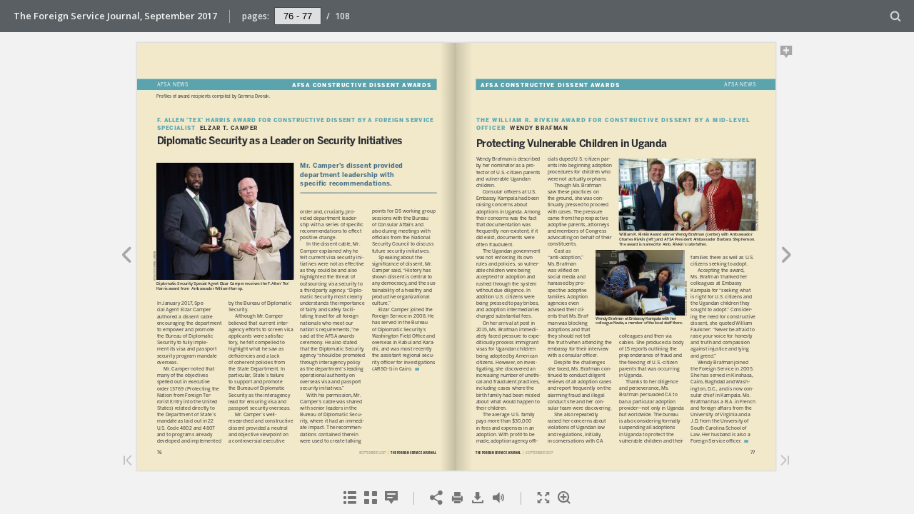

--- FILE ---
content_type: text/html
request_url: https://afsa.org/sites/default/files/flipping_book/0917/77/index.html
body_size: 3611
content:

<!DOCTYPE html>
<html itemscope itemtype="http://schema.org/Book">
<head>
    <meta http-equiv="X-UA-Compatible" content="IE=edge">
    <meta charset="utf-8">
    <meta http-equiv="Content-Type" content="text/html; charset=utf-8">
    
        <title>The Foreign Service Journal, September 2017</title>
        <meta name="twitter:title" content="The Foreign Service Journal, September 2017">
        <meta itemprop="name" content="The Foreign Service Journal, September 2017">
        <meta property="og:title" content="The Foreign Service Journal, September 2017">
            <meta name="description" content="It&#39;s Practical: Training the Next Generation of Diplomats; Focus on Exemplary Performance &amp; Constructive Dissent; Leader, Mentor, Diplomat: Ambassador Nancy J. Powell; The State of Dissent in the Foreign Service; In Pursuit of Transparency in Assignment Restriction Policies; Pushing State to Prevent Illegal Adoptions; DS Could Advance Overseas Visa and Passport Security; A New Citizen of London Shines on the Other Side of the Thames; Building Enduring Support for the Foreign Service; How to Get ">
            <meta itemprop="description" content="It&#39;s Practical: Training the Next Generation of Diplomats; Focus on Exemplary Performance &amp; Constructive Dissent; Leader, Mentor, Diplomat: Ambassador Nancy J. Powell; The State of Dissent in the Foreign Service; In Pursuit of Transparency in Assignment Restriction Policies; Pushing State to Prevent Illegal Adoptions; DS Could Advance Overseas Visa and Passport Security; A New Citizen of London Shines on the Other Side of the Thames; Building Enduring Support for the Foreign Service; How to Get ">
            <meta name="twitter:description" content="It&#39;s Practical: Training the Next Generation of Diplomats; Focus on Exemplary Performance &amp; Constructive Dissent; Leader, Mentor, Diplomat: Ambassador Nancy J. Powell; The State of Dissent in the Foreign Service; In Pursuit of Transparency in Assignment Restriction Policies; Pushing State to Prevent Illegal Adoptions; DS Could Advance Overseas Visa and Passport Security; A New Citizen of London Shines on the Other Side of the Thames; Building Enduring Support for the Foreign Service; How to Get ">
            <meta name="twitter:text:description" content="It&#39;s Practical: Training the Next Generation of Diplomats; Focus on Exemplary Performance &amp; Constructive Dissent; Leader, Mentor, Diplomat: Ambassador Nancy J. Powell; The State of Dissent in the Foreign Service; In Pursuit of Transparency in Assignment Restriction Policies; Pushing State to Prevent Illegal Adoptions; DS Could Advance Overseas Visa and Passport Security; A New Citizen of London Shines on the Other Side of the Thames; Building Enduring Support for the Foreign Service; How to Get ">
            <meta property="og:description" content="It&#39;s Practical: Training the Next Generation of Diplomats; Focus on Exemplary Performance &amp; Constructive Dissent; Leader, Mentor, Diplomat: Ambassador Nancy J. Powell; The State of Dissent in the Foreign Service; In Pursuit of Transparency in Assignment Restriction Policies; Pushing State to Prevent Illegal Adoptions; DS Could Advance Overseas Visa and Passport Security; A New Citizen of London Shines on the Other Side of the Thames; Building Enduring Support for the Foreign Service; How to Get ">
    
    <meta itemprop="image" content="/files/assets/cover300.jpg">
    <meta itemprop="bookFormat" content="EBook" />
    <meta name="twitter:card" content="summary_large_image">
    <meta name="twitter:site" content="@flippingbook">
    <meta name="twitter:image:src" content="/files/assets/cover300.jpg">
    
    <meta property="og:type" content="article">
    
    <meta property="og:site_name" content="FlippingBook">
    <meta property="og:image" content="files/assets/html/skin/images/fbThumb.png">
    <meta property="og:image:type" content="image/jpeg">
    <meta property="og:article:section" content="Article Section">

    
    <meta name="viewport" content="initial-scale=0.5, user-scalable=no, maximum-scale=0.5" />
   <script type="text/javascript">
       window.FBPublication = window.FBPublication || {};
       var FBInit = window.FBPublication.Initial = window.FBPublication.Initial || {};

       FBInit.BASIC_FIRST_PAGE = "1";
       FBInit.DYNAMIC_FOLDER = "/files/assets/";
       FBInit.STATIC_FOLDER = "/files/";
       FBInit.HTML_INDEX_FILE_NAME = "index.html";


            FBInit.analytics = {"user":[{"id":"UA-2923243-34"}], "our":[], "isAnonymized": true};
              
       FBInit.Versions = ["html", "mobile", "basic"];
       FBInit.BGCOLOR = "#F2F2F2";
       FBInit.TITLE = "The Foreign Service Journal, September 2017";
       FBInit.textColor = "#444444";
       FBInit.GUID = "3034e4ea6a2e4991281aa2daf9482d57";
          
              FBInit.PRELOADER = {
                  backgroundColor: "#F2F2F2",
                  titleColor: "#444444",
                  titleText: "The Foreign Service Journal, September 2017",
                                        coverSrc: "assets/cover300.jpg" 
              };
       

            FBInit.CURRENT_PAGE = "77";

</script>
    <script src="../files/html/static/build.js"></script>
    <style type="text/css">
        body{
            background-color: #F2F2F2;
        } 
       
    </style>
    

</head>
<body style="overflow-x:hidden; margin: 0px; position: absolute; top: 0px; bottom: 0px; left:0px;right:0px; height: 100%; padding: 0;">
    <div id="bsccontainer">

</div>
        <div class="trackers">

        </div>
        <div class="nav-links" style="margin-top: 110%; margin-top: 110vh;">
                <a class="internalLink" href="../" title="FOREIGN SERVICE EXCELLENCE TODAY">1</a>
                            <a class="internalLink" rel="Prev" href="../76/" title="Diplomatic Security as a Leader on Security Initiatives">76</a>
                            <a class="internalLink" href="../toc/" title="Table of Contents">Table of Contents</a>
                            <a class="internalLink" rel="Next" href="../78/" title="Increasing Transparency and Accountability in Assignment Restrictions">78</a>
                            <a class="internalLink" href="../108/" title="108">108</a>

        </div>
        <div id="text-container" itemprop="text">
            <h1>The Foreign Service Journal, September 2017</h1>
        <div>
 THE FOREIGN SERVICE JOURNAL | SEPTEMBER 2017 77 AFSA NEWS Protecting Vulnerable Children in Uganda THE WI L L I AM R . R I VK I N AWARD FOR CONSTRUCT I VE D I SSENT BY A MI D - LEVEL OF F I CER WENDY BRAFMAN AFSA CONSTRUCT I VE D I SSENT AWARDS Wendy Brafman is described by her nominator as a pro- tector of U.S.-citizen parents and vulnerable Ugandan children. Consular officers at U.S. Embassy Kampala had been raising concerns about adoptions in Uganda. Among their concerns was the fact that documentation was frequently non-existent; if it did exist, documents were often fraudulent. The Ugandan government was not enforcing its own rules and policies, so vulner- able children were being accepted for adoption and rushed through the system without due diligence. In addition U.S. citizens were being pressed to pay bribes, and adoption intermediaries charged substantial fees. On her arrival at post in 2015, Ms. Brafman immedi- ately faced pressure to expe- ditiously process immigrant visas for Ugandan children being adopted by American citizens. However, on inves- tigating, she discovered an increasing number of unethi- cal and fraudulent practices, including cases where the birth family had been misled about what would happen to their children. The average U.S. family pays more than $30,000 in fees and expenses in an adoption. With profit to be made, adoption agency offi- cials duped U.S.-citizen par- ents into beginning adoption procedures for children who were not actually orphans. Though Ms. Brafman saw these practices on the ground, she was con- tinually pressed to proceed with cases. The pressure came from the prospective adoptive parents, attorneys and members of Congress advocating on behalf of their constituents. Cast as “anti-adoption,” Ms. Brafman was vilified on social media and harassed by pro- spective adoptive families. Adoption agencies even advised their cli- ents that Ms. Braf- man was blocking adoptions and that they should not tell the truth when attending the embassy for their interview with a consular officer. Despite the challenges she faced, Ms. Brafman con- tinued to conduct diligent reviews of all adoption cases and report frequently on the alarming fraud and illegal conduct she and her con- sular team were discovering. She also repeatedly raised her concerns about violations of Ugandan law and regulations, initially in conversations with CA colleagues and then via cables. She produced a body of 15 reports outlining the preponderance of fraud and the fleecing of U.S.-citizen parents that was occurring in Uganda. Thanks to her diligence and perseverance, Ms. Brafman persuaded CA to ban a particular adoption provider—not only in Uganda but worldwide. The bureau is also considering formally suspending all adoptions in Uganda to protect the vulnerable children and their families there as well as U.S. citizens seeking to adopt. Accepting the award, Ms. Brafman thanked her colleagues at Embassy Kampala for “seeking what is right for U.S. citizens and the Ugandan children they sought to adopt.” Consider- ing the need for constructive dissent, she quoted William Faulkner: “Never be afraid to raise your voice for honesty and truth and compassion against injustice and lying and greed.” Wendy Brafman joined the Foreign Service in 2005. She has served in Kinshasa, Cairo, Baghdad and Wash- ington, D.C., and is now con- sular chief in Kampala. Ms. Brafman has a B.A. in French and foreign affairs from the University of Virginia and a J.D. from the University of South Carolina School of Law. Her husband is also a Foreign Service officer. n William R. Rivkin Award winner Wendy Brafman (center) with Ambassador Charles Rivkin (left) and AFSA President Ambassador Barbara Stephenson. The award is named for Amb. Rivkin’s late father. Wendy Brafman at Embassy Kampala with her colleague Naela, a member of the local staff there. COURTESYOFWENDYBRAFMAN AFSA/TOYASARNOJORDAN
        </div><br>
                    <p class="powered-by" itemprop="publisher" itemscope itemtype="http://schema.org/Organization"> <a href="../files/publication/" title="Made with FlippingBook" itemprop="url" ><span itemprop="name">Made with FlippingBook</span></a> </p>
            RkJQdWJsaXNoZXIy ODIyMDU=        </div>
</body>

</html>


--- FILE ---
content_type: application/javascript
request_url: https://afsa.org/sites/default/files/flipping_book/0917//files/assets/html/workspace.js?uni=3034e4ea6a2e4991281aa2daf9482d57
body_size: 1934
content:
{"toc":{"children":[{"title":"Cover","page":1},{"title":"Contents","page":5},{"title":"Cover Story","page":27,"children":[{"title":"It’s Practical: Training the Next Generation of Diplomats","page":27}]},{"title":"Focus on Exemplary Performance & Constructive Dissent","page":31,"children":[{"title":"Leader, Mentor, Diplomat: Ambassador Nancy J. Powell","page":31},{"title":"The State of Dissent in the Foreign Service","page":41},{"title":"In Pursuit of Transparency in Assignment Restriction Policies","page":47},{"title":"Pushing State to Prevent Illegal Adoptions","page":50},{"title":"DS Could Advance Overseas Visa and Passport Security","page":54}]},{"title":"Feature","page":57,"children":[{"title":"A New Citizen of London Shines on the Other Side of the Thames","page":57}]},{"title":"Perspectives","page":7,"children":[{"title":"President’s Views—Building Enduring Supportfor the Foreign Service","page":7},{"title":"Letter from the Editor—Stories of Excellence","page":9},{"title":"Speaking Out—How to Get More Bang for Our FSI Buck: Engaging Foreign Diplomats and Diasporas","page":23},{"title":"Reflections—A Baltic Tale","page":105},{"title":"Local Lens—Štrbské Pleso, Slovakia","page":106}]},{"title":"Departments","page":10,"children":[{"title":"Letters","page":10},{"title":"Letters-Plus","page":14},{"title":"Talking Points","page":18},{"title":"In Memory","page":91},{"title":"Books","page":96}]},{"title":"Marketplace","page":99,"children":[{"title":"Classifieds","page":99},{"title":"Real Estate","page":102},{"title":"Index to Advertisers","page":104}]},{"title":"AFSA News","page":62,"children":[{"title":"AFSA Awards Honor Foreign Service Excellence","page":62},{"title":"State VP Voice—Like a Bridge","page":66},{"title":"Retiree VP Voice—Focus on Retiree Issues","page":66},{"title":"FAS VP Voice—Seeking Solutions and Sustainability","page":67},{"title":"FCS VP Voice—Facing Unprecedented Challenges","page":68},{"title":"USAID VP Voice—Promoting USAID Interests","page":68},{"title":"2017-2019 AFSA Governing Board Takes Office","page":69},{"title":"Meet the 2017-2019 AFSA Governing Board","page":69},{"title":"Behind the Scenes at the AFSA Election","page":74},{"title":"Governing Board Meeting Notes","page":74},{"title":"Sinclaire Award Recipients in Action","page":75},{"title":"AFSA Award Winner Profiles","page":76},{"title":"Celebrating Foreign Service Youth Achievements","page":87},{"title":"Meet the 2017 AFSA Merit Award Winners","page":88},{"title":"Kennan Award Salutes Strong Writing","page":90}]}],"enabled":true},"downloads":{"enabled":true,"allPagesVisible":true,"currentPagesVisible":true,"url":"The Foreign Service Journal, September 2017.pdf","size":12479755,"pageFiles":{"1":{"size":305607},"2":{"size":230371},"3":{"size":354616},"4":{"size":219425},"5":{"size":151079},"6":{"size":145467},"7":{"size":103613},"8":{"size":70707},"9":{"size":98550},"10":{"size":95933},"11":{"size":162615},"12":{"size":150308},"13":{"size":126975},"14":{"size":70080},"15":{"size":68714},"16":{"size":68914},"17":{"size":72650},"18":{"size":347066},"19":{"size":58348},"20":{"size":84264},"21":{"size":71576},"22":{"size":108907},"23":{"size":87708},"24":{"size":57413},"25":{"size":272698},"26":{"size":258043},"27":{"size":78190},"28":{"size":198529},"29":{"size":121372},"30":{"size":59883},"31":{"size":68176},"32":{"size":132057},"33":{"size":161389},"34":{"size":253198},"35":{"size":143476},"36":{"size":167285},"37":{"size":183059},"38":{"size":260904},"39":{"size":74432},"40":{"size":147742},"41":{"size":85741},"42":{"size":75774},"43":{"size":74970},"44":{"size":193031},"45":{"size":236123},"46":{"size":338484},"47":{"size":88116},"48":{"size":61898},"49":{"size":78161},"50":{"size":82570},"51":{"size":62119},"52":{"size":62206},"53":{"size":202698},"54":{"size":83630},"55":{"size":62421},"56":{"size":220134},"57":{"size":76384},"58":{"size":290378},"59":{"size":272974},"60":{"size":337443},"61":{"size":219144},"62":{"size":205191},"63":{"size":126526},"64":{"size":197949},"65":{"size":154288},"66":{"size":80205},"67":{"size":71940},"68":{"size":75253},"69":{"size":129504},"70":{"size":85097},"71":{"size":94791},"72":{"size":99916},"73":{"size":89127},"74":{"size":125404},"75":{"size":308850},"76":{"size":113600},"77":{"size":146903},"78":{"size":177533},"79":{"size":249450},"80":{"size":102608},"81":{"size":132683},"82":{"size":161992},"83":{"size":178453},"84":{"size":191724},"85":{"size":156946},"86":{"size":83465},"87":{"size":266810},"88":{"size":157563},"89":{"size":213446},"90":{"size":139410},"91":{"size":72654},"92":{"size":61062},"93":{"size":188571},"94":{"size":162961},"95":{"size":311339},"96":{"size":95249},"97":{"size":96300},"98":{"size":217384},"99":{"size":84927},"100":{"size":81705},"101":{"size":241001},"102":{"size":270856},"103":{"size":206786},"104":{"size":258179},"105":{"size":81655},"106":{"size":192918},"107":{"size":414699},"108":{"size":493149}}},"sound":{"enabled":true,"flip":{"enabled":true,"volume":20,"hard":["blow.mp3"],"soft":["flip2.mp3","flip3.mp3","flip4.mp3"]}},"print":{"allPagesVisible":false,"currentPagesVisible":true,"selectedPagesVisible":true},"memoryLastPage":false,"search":{"path":"/searchtext.xml","enabled":true},"title":"The Foreign Service Journal, September 2017","components":{"book":{"flip":true,"slide":true},"slideshow":{"loop":true,"auto":true,"interval":6000,"enabled":false},"bottomBar":true,"zoom":true,"navigation":false,"topBar":true,"embed":"true","fullscreen":true,"print":true,"thumbnails":true,"share":true,"textSelection":false,"notes":true,"paginator":{"enabled":true,"totalPagesVisible":true},"copyright":{"enabled":false,"url":"https://flippingbook.com?src=1","target":"_blank","label":"FlippingBook Demo"}},"bookSize":95,"thumbType":"AUTO","logoLink":{"target":"_blank","position":"bottom-right"},"locales":["en","ar","de","es","fi","fr","he","it","ja","nl","no","pl","pt","ru","sv","tr","zh"],"publicationInfo":{"id":"82205","createVer":"2.9.41","createEdition":"Basic","publicationDate":"1/22/2020","publicationVer":"2.9.41","publicationEdition":"Basic"}}

--- FILE ---
content_type: image/svg+xml
request_url: https://afsa.org/sites/default/files/flipping_book/0917//files/assets/common/page-vectorlayers/0074.svg?uni=3034e4ea6a2e4991281aa2daf9482d57
body_size: 61960
content:
﻿<?xml version="1.0" encoding="utf-8"?><svg:svg xmlns:xlink="http://www.w3.org/1999/xlink" xmlns:svg="http://www.w3.org/2000/svg" version="1.1" width="585px" height="783px" preserveAspectRatio="none" viewBox="0 0 585 783"><svg:defs><svg:clipPath id="--clippath0" transform=""><svg:path d="M 0 0 L 585 0 L 585 783 L 0 783 Z" stroke-miterlimit="0" stroke-linecap="" stroke-linejoin="" stroke-width="1px" stroke-dasharray="" stroke-dashoffset="0px" fill="none" clip-rule="nonzero"></svg:path></svg:clipPath><svg:style type="text/css">@font-face { font-family: "g_d0_f1";; src: url([data-uri]); }  @font-face { font-family: "g_d0_f2";; src: url([data-uri]); }  @font-face { font-family: "g_d0_f3";; src: url([data-uri]); }  @font-face { font-family: "g_d0_f4";; src: url([data-uri]); }  @font-face { font-family: "g_d0_f5";; src: url([data-uri]); }  @font-face { font-family: "g_d0_f6";; src: url([data-uri]); }  @font-face { font-family: "g_d0_f7";; src: url([data-uri]); }  @font-face { font-family: "g_d0_f8";; src: url([data-uri]); }  @font-face { font-family: "g_d0_f9";; src: url([data-uri]); } </svg:style></svg:defs><svg:g transform="matrix(1 0 0 -1 0 783)"><svg:g transform=""><svg:path d="M 0 0 L 585 0 L 585 783 L 0 783 Z" stroke-miterlimit="0" stroke-linecap="" stroke-linejoin="" stroke-width="1px" stroke-dasharray="" stroke-dashoffset="0px" fill="none" clip-rule="nonzero"></svg:path></svg:g><svg:g clip-path="url(#clippath0)"><svg:g transform=""><svg:text transform="matrix(8 0 0 8 36 28.2) scale(1, -1)" xml:space="preserve"><svg:tspan y="-0.225" x="0 0.472" font-family="g_d0_f1" font-size="1px" fill="rgb(43,46,52)">74</svg:tspan></svg:text><svg:text transform="matrix(8 0 0 8 44.3248 28.32) scale(1, -1)" xml:space="preserve"><svg:tspan y="-0.21" x="0" font-family="g_d0_f2" font-size="1px" fill="rgb(43,46,52)"> </svg:tspan></svg:text><svg:text transform="matrix(6 0 0 6 406.9093 28.74) scale(1, -1)" xml:space="preserve"><svg:tspan y="-0.21" x="0 0.54 1.157 1.805 2.461 3.085 4.026 4.668 5.285 5.924 6.144 6.709 7.308 7.721 8.213" font-family="g_d0_f2" font-size="1px" fill="rgb(43,46,52)">SEPTEMBER 2017 </svg:tspan></svg:text><svg:text transform="matrix(8 0 0 8 457.5074 28.32) scale(1, -1)" xml:space="preserve"><svg:tspan y="-0.21" x="0" font-family="g_d0_f2" font-size="1px" fill="rgb(43,46,52)"> </svg:tspan></svg:text><svg:text transform="matrix(8 0 0 8 459.2674 28.128) scale(1, -1)" xml:space="preserve"><svg:tspan y="-0.234" x="0" font-family="g_d0_f3" font-size="1px" fill="rgb(215,174,87)">|</svg:tspan></svg:text><svg:text transform="matrix(8 0 0 8 463.1634 28.128) scale(1, -1)" xml:space="preserve"><svg:tspan y="-0.234" x="0" font-family="g_d0_f3" font-size="1px" fill="rgb(43,46,52)"> </svg:tspan></svg:text><svg:text transform="matrix(7 0 0 7 464.9182 28.341) scale(1, -1)" xml:space="preserve"><svg:tspan y="-0.237" x="0 0.449 0.984 1.404 1.579 2.014 2.527 3.056 3.498 3.778 4.284 4.813 4.988 5.48 5.922 6.449 6.959 7.239 7.736 8.156 8.331 8.78 9.293 9.82 10.349 10.907 11.459" font-family="g_d0_f4" font-size="1px" fill="rgb(43,46,52)">THE FOREIGN SERVICE JOURNAL</svg:tspan></svg:text><svg:text transform="matrix(9 0 0 9 36 701.5721) scale(1, -1)" xml:space="preserve"><svg:tspan y="-0.205" x="0 0.78 1.424 2.158 2.908 3.242 4.091 4.79 5.791" font-family="g_d0_f5" font-size="1px" fill="rgb(255,255,255)">AFSA NEWS</svg:tspan></svg:text></svg:g><svg:g transform=""><svg:text transform="matrix(18 0 0 18 36 628.0443) scale(1, -1)" xml:space="preserve"><svg:tspan y="-0.205" x="0 0.682 1.239 1.837 2.111 2.709 3.313 3.562 3.969 4.567 5.124 5.373 6.035 6.564 7.121 7.719 8.266 8.8" font-family="g_d0_f6" font-size="1px" fill="rgb(43,46,52)">Behind the Scenes </svg:tspan></svg:text><svg:text transform="matrix(18 0 0 18 198.522005 628.0443) scale(1, -1)" xml:space="preserve"><svg:tspan y="-0.205" x="0" font-family="g_d0_f6" font-size="1px" fill="rgb(43,46,52)"> </svg:tspan></svg:text><svg:text transform="matrix(18 0 0 18 36 608.046301) scale(1, -1)" xml:space="preserve"><svg:tspan y="-0.205" x="0 0.557 0.964 1.213 1.62 2.218 2.775 2.994 3.687 4.238 4.882 5.545 5.794 6.407 6.681 7.238 7.773 8.18 8.454 9.043 9.661" font-family="g_d0_f6" font-size="1px" fill="rgb(43,46,52)">at the AFSA Election </svg:tspan></svg:text><svg:text transform="matrix(8.75 0 0 8.75 310.38 553.20625) scale(1, -1)" xml:space="preserve"><svg:tspan y="-0.205" x="0 0.704 1.298 1.901 2.414 2.976 3.579 3.991 4.215 4.913 5.493 6.055 6.658 7.267 7.829 8.109" font-family="g_d0_f6" font-size="1px" fill="rgb(43,46,52)">Consent Agenda: </svg:tspan></svg:text><svg:text transform="matrix(8.75 0 0 8.75 383.556249 553.20625) scale(1, -1)" xml:space="preserve"><svg:tspan y="-0.205" x="0 0.608 1.181 1.718 1.937 2.652 3.195 3.67 4.207 4.592 5.165 5.4 5.973 6.533 6.752 7.424 7.982 8.52 8.877 9.461 9.68 10.218 10.802 11.386 11.746 12.289 12.764 13.301 13.885 14.104 14.466 15.039 15.591" font-family="g_d0_f7" font-size="1px" fill="rgb(43,46,52)">The Governing Board approved the </svg:tspan></svg:text><svg:text transform="matrix(8.75 0 0 8.75 310.38 541.21) scale(1, -1)" xml:space="preserve"><svg:tspan y="-0.205" x="0 0.512 1.08 1.653 2.141 2.678 3.251 3.613 3.832 4.37 4.91 5.447 6.02 6.604 7.142 7.361 7.596 7.95 8.487 9.389 9.876 10.102 10.321 11.058 11.631 11.866 12.387 12.96 13.179 13.901 14.438 14.795 15.332 15.592 15.811 16.195 16.617 17.001 17.22 17.758 18.27 18.782 19.319 19.903 20.261 20.799 21.372 21.884 22.421 22.64 23.198 23.527 23.746 24.108 24.681 25.233" font-family="g_d0_f7" font-size="1px" fill="rgb(43,46,52)">consent agenda items, which were: (1) acceptance of the </svg:tspan></svg:text><svg:text transform="matrix(8.75 0 0 8.75 310.38 529.213749) scale(1, -1)" xml:space="preserve"><svg:tspan y="-0.205" x="0 0.357 0.884 1.381 1.616 2.176 2.749 3.287 3.649 3.884 4.452 5.025 5.244 5.802 6.131 6.32 6.952 7.674 8.212 8.569 9.153 9.65 9.869 10.407 10.98 11.564 11.783 12.417 12.652 13.19 13.774 14.347 14.874 15.371 15.59 16.27 16.838 17.74 18.642 18.877 19.239 19.593 20.13 20.667 20.886 21.788 22.325 23.227 23.811 24.348 24.718 25.23" font-family="g_d0_f7" font-size="1px" fill="rgb(43,46,52)">resignation of Awards and Plaques Committee members </svg:tspan></svg:text><svg:text transform="matrix(8.75 0 0 8.75 310.38 517.217499) scale(1, -1)" xml:space="preserve"><svg:tspan y="-0.205" x="0 0.69 1.228 1.801 2.036 2.573 2.808 3.027 3.89 4.428 4.813 5.175 5.41 5.983 6.5 6.995 7.221 7.44 8.039 8.577 8.939 9.324 9.559 10.08 10.315 10.853 11.072 11.806 12.374 12.759 12.994 13.532 14.105 14.689 14.915 15.134 15.81 16.195 16.43 17.014 17.554 18.091 18.453 18.807 19.344 19.533 20.399 20.937 21.172 21.674 22.211 22.596 22.815 23.353 23.926 24.525" font-family="g_d0_f7" font-size="1px" fill="rgb(43,46,52)">Daniel Martinez, Patricia Norland, Bridgette Walker and </svg:tspan></svg:text><svg:text transform="matrix(8.75 0 0 8.75 310.38 505.221249) scale(1, -1)" xml:space="preserve"><svg:tspan y="-0.205" x="0 0.69 1.263 1.801 2.036 2.421 2.61 3.275 3.848 4.421 4.656 5.193 5.412 6.046 6.355 6.923 7.288 7.783 8.356 8.893 9.128 10.03 10.567 10.952 11.212 11.431 11.815 12.392 12.776 12.995 13.533 14.117 14.701 15.269 15.504 16.077 16.439 17.341 17.878 18.451 18.813 19.032 19.59 19.919 20.138 20.791 21.329 21.564 22.148 22.721 23.259 23.478 24.12 24.505" font-family="g_d0_f7" font-size="1px" fill="rgb(43,46,52)">Chair Annie Pforzheimer; (2) appointment of Kalpna Sri</svg:tspan></svg:text><svg:text transform="matrix(8.75 0 0 8.75 526.855 505.221249) scale(1, -1)" xml:space="preserve"><svg:tspan y="-0.205" x="0" font-family="g_d0_f7" font-size="1px" fill="rgb(43,46,52)">-</svg:tspan></svg:text><svg:text transform="matrix(8.75 0 0 8.75 310.38 493.224998) scale(1, -1)" xml:space="preserve"><svg:tspan y="-0.205" x="0 0.902 1.44 1.675 1.894 2.432 2.929 3.118 3.783 4.312 4.931 5.556 5.898 6.452 7.077 7.767 7.986 8.488 9.025 9.562 10.146 10.683 11.068 11.287 11.845 12.174 12.393 12.755 13.328 13.865 14.084 14.441 14.978 15.49 16.058 16.415 16.999 17.486 17.727 17.931" font-family="g_d0_f7" font-size="1px" fill="rgb(43,46,52)">mal as AFSA-PAC keeper of the records.  </svg:tspan></svg:text><svg:text transform="matrix(8.75 0 0 8.75 310.38 481.228748) scale(1, -1)" xml:space="preserve"><svg:tspan y="-0.205" x="0 0.556 1.218 1.738 1.992 2.595 3.204 3.483 3.892 4.486 4.894 5.173 5.735 6.014 6.268 6.955 7.539 8.101 8.486 9.095 9.375" font-family="g_d0_f6" font-size="1px" fill="rgb(43,46,52)">FSJ Editorial Board: </svg:tspan></svg:text><svg:text transform="matrix(8.75 0 0 8.75 394.632875 481.228748) scale(1, -1)" xml:space="preserve"><svg:tspan y="-0.205" x="0 0.724 1.297 1.516 2.1 2.637 3.21 3.748 3.983 4.312 4.531 5.089 5.418 5.637 5.999 6.572 7.109 7.328 7.897 8.481 8.716 9.07 9.638 10.023 10.258 10.796 11.031 11.25 11.922 12.48 13.018 13.375 13.959 14.2" font-family="g_d0_f7" font-size="1px" fill="rgb(43,46,52)">On behalf of the Editorial Board, </svg:tspan></svg:text><svg:text transform="matrix(8.75 0 0 8.75 310.38 469.232498) scale(1, -1)" xml:space="preserve"><svg:tspan y="-0.205" x="0 0.642 1 1.538 1.892 2.429 2.648 3.28 3.817 4.401 4.758 5.285 5.773 6.31 6.883 7.241 7.779 8.141 8.376 8.851 9.388 9.607 10.26 10.798 11.164 11.702 11.921 12.784 13.305 13.995 14.563 15.136 15.674 15.909 16.493 16.712 17.614 18.157 18.632 19.169 19.753 19.972 20.334 20.907 21.445 21.807 22.026 22.388 22.961 23.513" font-family="g_d0_f7" font-size="1px" fill="rgb(43,46,52)">State Representative Kara McDonald moved that the </svg:tspan></svg:text><svg:text transform="matrix(8.75 0 0 8.75 517.903742 469.232498) scale(1, -1)" xml:space="preserve"><svg:tspan y="-0.205" x="0" font-family="g_d0_f7" font-size="1px" fill="rgb(43,46,52)"> </svg:tspan></svg:text><svg:text transform="matrix(8.75 0 0 8.75 310.38 457.236248) scale(1, -1)" xml:space="preserve"><svg:tspan y="-0.205" x="0 0.715 1.258 1.733 2.27 2.655 3.228 3.463 4.036 4.596 4.815 5.487 6.045 6.583 6.94 7.524 7.743 8.281 8.865 9.449 9.809 10.352 10.827 11.364 11.583 11.945 12.518 13.055 13.274 13.771 14.006 14.509 14.728 15.239 15.777 16.35 16.934 17.169 17.753 18.291 18.645 19.172 19.669 19.888 20.245 20.782 21.294 21.862" font-family="g_d0_f7" font-size="1px" fill="rgb(43,46,52)">Governing Board approve the six candidates recom</svg:tspan></svg:text><svg:text transform="matrix(8.75 0 0 8.75 509.565 457.236248) scale(1, -1)" xml:space="preserve"><svg:tspan y="-0.205" x="0" font-family="g_d0_f7" font-size="1px" fill="rgb(43,46,52)">-</svg:tspan></svg:text><svg:text transform="matrix(8.75 0 0 8.75 310.38 445.239998) scale(1, -1)" xml:space="preserve"><svg:tspan y="-0.205" x="0 0.902 1.439 2.012 2.596 3.133 3.717 3.936 4.29 4.858 5.077 5.661 6.198 6.417 6.986 7.57 7.805 8.159 8.727 9.112 9.347 9.885 10.12 10.339 11.011 11.569 12.107 12.464 13.048 13.267 14.169 14.706 15.608 16.192 16.729 17.099 17.586 17.812 18.031 18.569 19.142 19.726 19.945 20.254 20.822 21.395 21.78 21.999 22.51 23.048 23.621 24.205" font-family="g_d0_f7" font-size="1px" fill="rgb(43,46,52)">mended to be Editorial Board members, and four candi</svg:tspan></svg:text><svg:text transform="matrix(8.75 0 0 8.75 524.229125 445.239998) scale(1, -1)" xml:space="preserve"><svg:tspan y="-0.205" x="0" font-family="g_d0_f7" font-size="1px" fill="rgb(43,46,52)">-</svg:tspan></svg:text><svg:text transform="matrix(8.75 0 0 8.75 310.38 433.243748) scale(1, -1)" xml:space="preserve"><svg:tspan y="-0.205" x="0 0.584 1.122 1.476 2.003 2.5 2.719 3.073 3.641 3.86 4.444 4.981 5.2 5.774 6.312 6.833 7.355 7.928 8.512 8.731 9.633 10.17 11.072 11.656 12.193 12.563 13.05 13.276 13.465 14.073 14.646 15.183 15.402 16.304 16.872 17.234 17.469 18.037 18.61 18.829 19.551 20.089 20.586 20.805 21.343 21.927 22.511 22.871 23.414 23.889 24.426 25.01 25.251" font-family="g_d0_f7" font-size="1px" fill="rgb(43,46,52)">dates to be backup members. The motion was approved. </svg:tspan></svg:text><svg:text transform="matrix(8.75 0 0 8.75 310.38 421.247497) scale(1, -1)" xml:space="preserve"><svg:tspan y="-0.205" x="0 0.906 1.141 1.503 2.076 2.644 3.217 3.579 3.798 4.366 4.95 5.185 5.722 6.243 6.605 6.84 7.408 7.981 8.207 8.426 8.947 9.52 9.905 10.262 10.799 11.372 11.734 11.953 12.537 13.095 13.633 13.99 14.574 14.793 15.695 16.232 17.134 17.718 18.255 18.64 18.859 19.443 19.828 20.063 20.584 20.803 21.518 21.875 22.412 22.949 23.522 23.741 24.463 25.001 25.513" font-family="g_d0_f7" font-size="1px" fill="rgb(43,46,52)">Without objection, current board member Eric Green was </svg:tspan></svg:text><svg:text transform="matrix(8.75 0 0 8.75 310.38 409.251247) scale(1, -1)" xml:space="preserve"><svg:tspan y="-0.205" x="0 0.538 1.122 1.706 2.066 2.609 3.084 3.621 4.205 4.424 4.962 5.459 5.678 6.04 6.613 7.15 7.369 7.942 8.47 9.207 9.426 9.947 10.52 11.058 11.293 11.678 11.897 12.455 12.784 13.003 13.365 13.938 14.475 14.694 15.263 15.847 16.082 16.436 17.004 17.389 17.624 18.162 18.397 18.616 19.288 19.846 20.384 20.741 21.325 21.566" font-family="g_d0_f7" font-size="1px" fill="rgb(43,46,52)">approved as the new chair of the Editorial Board. </svg:tspan></svg:text><svg:text transform="matrix(8.75 0 0 8.75 310.38 397.254997) scale(1, -1)" xml:space="preserve"><svg:tspan y="-0.205" x="0 0.667 1.207 1.81 2.404 2.683 3.245 3.638 4.157 4.76 5.039 5.648 5.902 6.617 7.211 7.814 8.408 8.801 9.32 9.6" font-family="g_d0_f6" font-size="1px" fill="rgb(43,46,52)">Scholarship Donors: </svg:tspan></svg:text><svg:text transform="matrix(8.75 0 0 8.75 396.601625 397.254997) scale(1, -1)" xml:space="preserve"><svg:tspan y="-0.205" x="0 0.608 1.181 1.718 1.937 2.652 3.195 3.67 4.207 4.592 5.165 5.4 5.973 6.533 6.752 7.424 7.982 8.52 8.877 9.461 9.68 10.037 10.555 11.055 11.29 11.818 12.54 13.077 13.676" font-family="g_d0_f7" font-size="1px" fill="rgb(43,46,52)">The Governing Board reviewed </svg:tspan></svg:text><svg:text transform="matrix(8.75 0 0 8.75 310.38 385.258747) scale(1, -1)" xml:space="preserve"><svg:tspan y="-0.205" x="0 0.584 0.944 1.512 2.096 2.654 3.142 3.679 4.263 4.482 4.717 5.29 5.644 6.181 6.566 7.139 7.677 7.912 8.131 8.715 9.283 9.518 9.753 10.265 10.783 11.002 11.562 12.135 12.37 12.954 13.491 13.726 13.961 14.534 15.061 15.558 15.777 16.086 16.654 17.039 17.258 17.842 18.41 18.983 19.551 19.921 20.418 20.637 20.991 21.559 21.778 22.14 22.713 23.25 23.439 24.104 24.633 25.252 25.902" font-family="g_d0_f7" font-size="1px" fill="rgb(43,46,52)">proposed internal policy guidelines for donors to the AFSA </svg:tspan></svg:text><svg:text transform="matrix(8.75 0 0 8.75 310.38 373.262497) scale(1, -1)" xml:space="preserve"><svg:tspan y="-0.205" x="0 0.632 1.153 1.726 2.294 2.529 3.067 3.437 3.934 4.507 4.742 5.326 5.545 6.039 6.612 7.185 7.769 7.995 8.214 8.69 9.258 9.493 9.728 10.281 11.018 11.253 11.826 12.386 12.605 13.189 13.424 13.912 14.433 15.006 15.493 15.99 16.225 16.793 17.366 17.592 17.811 18.173 18.746 19.283 19.502 20.086 20.654 20.889 21.124 21.636 22.154 22.373 22.933 23.506 23.741 24.325" font-family="g_d0_f7" font-size="1px" fill="rgb(43,46,52)">Scholarship Fund. Following discussion, the policy guide</svg:tspan></svg:text><svg:text transform="matrix(8.75 0 0 8.75 527.9225 373.262497) scale(1, -1)" xml:space="preserve"><svg:tspan y="-0.205" x="0" font-family="g_d0_f7" font-size="1px" fill="rgb(43,46,52)">-</svg:tspan></svg:text><svg:text transform="matrix(8.75 0 0 8.75 310.38 361.266247) scale(1, -1)" xml:space="preserve"><svg:tspan y="-0.205" x="0 0.235 0.47 1.043 1.57 2.067 2.286 3.008 3.545 3.902 4.439 4.658 5.196 5.78 6.364 6.724 7.267 7.742 8.279 8.863 9.089" font-family="g_d0_f7" font-size="1px" fill="rgb(43,46,52)">lines were approved. </svg:tspan></svg:text><svg:text transform="matrix(8.75 0 0 8.75 391.824125 361.266247) scale(1, -1)" xml:space="preserve"><svg:tspan y="-0.205" x="0" font-family="g_d0_f7" font-size="1px" fill="rgb(43,46,52)"> </svg:tspan></svg:text><svg:text transform="matrix(10.5 0 0 7 393.7404 361.999) scale(1, -1)" xml:space="preserve"><svg:tspan y="-0.143" x="0" font-family="g_d0_f8" font-size="1px" fill="rgb(92,170,179)">n</svg:tspan></svg:text><svg:text transform="matrix(8.75 0 0 8.75 401.7333 361.20625) scale(1, -1)" xml:space="preserve"><svg:tspan y="-0.205" x="0 0.207" font-family="g_d0_f7" font-size="1px" fill="rgb(43,46,52)">  </svg:tspan></svg:text><svg:text transform="matrix(18 0 0 18 367.183 613.7643) scale(1, -1)" xml:space="preserve"><svg:tspan y="-0.205" x="0 0.683 1.224 1.858 2.511 2.75 3.481 4.035 4.52 5.067 5.46 6.048 6.312 6.9 7.515" font-family="g_d0_f6" font-size="1px" fill="rgb(43,46,52)">AFSA Governing </svg:tspan></svg:text><svg:text transform="matrix(18 0 0 18 367.183 593.766301) scale(1, -1)" xml:space="preserve"><svg:tspan y="-0.205" x="0 0.672 1.241 1.788 2.158 2.752 2.991 3.869 4.416 4.963 5.36 5.624 6.212 6.797 7.049" font-family="g_d0_f6" font-size="1px" fill="rgb(43,46,52)">Board Meeting, </svg:tspan></svg:text><svg:text transform="matrix(18 0 0 18 497.826998 593.766301) scale(1, -1)" xml:space="preserve"><svg:tspan y="-0.205" x="0" font-family="g_d0_f6" font-size="1px" fill="rgb(43,46,52)"> </svg:tspan></svg:text><svg:text transform="matrix(18 0 0 18 367.183 573.768302) scale(1, -1)" xml:space="preserve"><svg:tspan y="-0.205" x="0 0.505 1.093 1.681 2.228 2.467 2.843 3.065 3.304 3.878 4.544 4.952" font-family="g_d0_f6" font-size="1px" fill="rgb(43,46,52)">June 7, 2017</svg:tspan></svg:text><svg:text transform="matrix(18 0 0 18 369.703 314.964297) scale(1, -1)" xml:space="preserve"><svg:tspan y="-0.205" x="0 0.683 1.224 1.858 2.511 2.75 3.481 4.035 4.52 5.067 5.46 6.048 6.312 6.9 7.515" font-family="g_d0_f6" font-size="1px" fill="rgb(43,46,52)">AFSA Governing </svg:tspan></svg:text><svg:text transform="matrix(18 0 0 18 369.703 294.966297) scale(1, -1)" xml:space="preserve"><svg:tspan y="-0.205" x="0 0.672 1.241 1.788 2.158 2.752 2.991 3.869 4.416 4.963 5.36 5.624 6.212 6.797 7.049" font-family="g_d0_f6" font-size="1px" fill="rgb(43,46,52)">Board Meeting, </svg:tspan></svg:text><svg:text transform="matrix(18 0 0 18 500.346998 294.966297) scale(1, -1)" xml:space="preserve"><svg:tspan y="-0.205" x="0" font-family="g_d0_f6" font-size="1px" fill="rgb(43,46,52)"> </svg:tspan></svg:text><svg:text transform="matrix(18 0 0 18 369.703 274.968298) scale(1, -1)" xml:space="preserve"><svg:tspan y="-0.205" x="0 0.505 1.093 1.357 1.887 2.126 2.692 2.914 3.153 3.727 4.393 4.801" font-family="g_d0_f6" font-size="1px" fill="rgb(43,46,52)">July 5, 2017</svg:tspan></svg:text></svg:g><svg:g transform=""><svg:text transform="matrix(8.75 0 0 8.75 310.44 253.20625) scale(1, -1)" xml:space="preserve"><svg:tspan y="-0.205" x="0 0.633 1.236 1.515 2.034 2.288 3.205 3.767 4.329 4.741 5.02 5.623 6.223 6.477 7.222 7.784 8.303 8.557 8.969 9.572 10.134 10.388 11.036 11.639 12.201 12.48 12.734 13.328 13.931 14.493 14.747 15.117 15.711 16.119 16.373 16.785 17.388 17.95 18.204 18.793 19.474 19.917 20.511 20.853 21.442 22.123 22.546 23.085" font-family="g_d0_f6" font-size="1px" fill="rgb(43,46,52)">This meeting was the nal one for the 2015-2017 </svg:tspan></svg:text><svg:text transform="matrix(8.75 0 0 8.75 514.5227 253.20625) scale(1, -1)" xml:space="preserve"><svg:tspan y="-0.205" x="0" font-family="g_d0_f6" font-size="1px" fill="rgb(43,46,52)"> </svg:tspan></svg:text><svg:text transform="matrix(8.75 0 0 8.75 310.437705 241.21) scale(1, -1)" xml:space="preserve"><svg:tspan y="-0.205" x="0 0.746 1.315 1.815 2.377 2.785 3.388 3.667 4.27 4.87 5.124 5.811 6.395 6.957 7.342 7.951 8.203" font-family="g_d0_f6" font-size="1px" fill="rgb(43,46,52)">Governing Board. </svg:tspan></svg:text><svg:text transform="matrix(8.75 0 0 8.75 310.437705 217.208749) scale(1, -1)" xml:space="preserve"><svg:tspan y="-0.205" x="0 0.677 1.088 1.65 2.253 2.862 3.141 3.744 4.344 4.598 5.302 5.896 6.813 7.73 8.009 8.421 8.83 9.392 9.944 10.463 10.743" font-family="g_d0_f6" font-size="1px" fill="rgb(43,46,52)">Standing Committees: </svg:tspan></svg:text><svg:text transform="matrix(8.75 0 0 8.75 406.661455 217.208749) scale(1, -1)" xml:space="preserve"><svg:tspan y="-0.205" x="0 0.665 1.194 1.813 2.448 2.667 3.281 3.638 4.165 4.662 4.897 5.481 6.018 6.591 6.953 7.142 7.807 8.709 9.283 9.821 10.308 10.795 11.333 11.917 12.485 12.885" font-family="g_d0_f7" font-size="1px" fill="rgb(43,46,52)">AFSA President Ambassador </svg:tspan></svg:text><svg:text transform="matrix(8.75 0 0 8.75 521.190209 217.208749) scale(1, -1)" xml:space="preserve"><svg:tspan y="-0.205" x="0" font-family="g_d0_f7" font-size="1px" fill="rgb(43,46,52)"> </svg:tspan></svg:text><svg:text transform="matrix(8.75 0 0 8.75 310.437705 205.212499) scale(1, -1)" xml:space="preserve"><svg:tspan y="-0.205" x="0 0.673 1.211 1.596 2.17 2.708 3.074 3.612 3.831 4.473 4.827 5.364 5.948 6.521 7.058 7.631 8.119 8.687 9.26 9.479 9.836 10.373 10.957 11.53 12.057 12.544 12.898 13.435 14.019 14.238 14.6 15.173 15.711 16.073 16.292 17.194 17.731 18.633 19.217 19.754 20.124 20.621 20.84 21.398 21.727 21.946 22.308 22.881 23.433" font-family="g_d0_f7" font-size="1px" fill="rgb(43,46,52)">Barbara Stephenson requested that members of the </svg:tspan></svg:text><svg:text transform="matrix(8.75 0 0 8.75 310.437705 193.216248) scale(1, -1)" xml:space="preserve"><svg:tspan y="-0.205" x="0 0.487 0.845 1.383 1.956 2.54 2.775 3.348 3.908 4.127 4.639 5.207 6.109 7.011 7.246 7.608 7.962 8.499 9.026 9.523 9.742 10.126 10.361 10.596 11.083 11.437 11.974 12.558 12.777 13.012 13.585 13.804 14.166 14.739 15.276 15.495 16.055 16.573 16.808 17.336 18.063 18.54 18.924 19.143 19.5 20.037 20.939 21.477 21.712 22.285 22.504 22.739 23.327" font-family="g_d0_f7" font-size="1px" fill="rgb(43,46,52)">standing committees (listed in the bylaws) remain in </svg:tspan></svg:text><svg:text transform="matrix(8.75 0 0 8.75 310.437705 181.219998) scale(1, -1)" xml:space="preserve"><svg:tspan y="-0.205" x="0 0.584 0.819 1.357 1.869 2.406 2.625 3.198 3.771 4.133 4.368 4.603 4.822 5.184 5.757 6.294 6.513 7.086 7.614 8.351 8.57 9.285 9.828 10.303 10.84 11.225 11.798 12.033 12.606 13.166 13.385 14.057 14.615 15.153 15.51 16.094 16.313 16.67 17.188 17.688 17.923 18.451 19.178 19.675 19.894 20.406 20.974 21.876 22.778 23.013 23.375 23.729 24.266 24.818" font-family="g_d0_f7" font-size="1px" fill="rgb(43,46,52)">place until the new Governing Board reviews committee </svg:tspan></svg:text><svg:text transform="matrix(8.75 0 0 8.75 310.437705 169.223748) scale(1, -1)" xml:space="preserve"><svg:tspan y="-0.205" x="0 0.902 1.439 2.341 2.925 3.462 3.832 4.329 4.902 5.137 5.691 5.932" font-family="g_d0_f7" font-size="1px" fill="rgb(43,46,52)">membership. </svg:tspan></svg:text><svg:text transform="matrix(8.75 0 0 8.75 310.437705 157.227498) scale(1, -1)" xml:space="preserve"><svg:tspan y="-0.205" x="0 0.677 1.286 1.848 2.388 2.667 3.229 3.508 3.762 4.466 5.06 5.977 6.894 7.173 7.585 7.994 8.556 9.108 9.627 9.907" font-family="g_d0_f6" font-size="1px" fill="rgb(43,46,52)">Special Committees: </svg:tspan></svg:text><svg:text transform="matrix(8.75 0 0 8.75 399.346455 157.227498) scale(1, -1)" xml:space="preserve"><svg:tspan y="-0.205" x="0 0.655 1.152 1.371 1.955 2.492 2.877 3.066 3.731 4.26 4.879 5.514 5.733 6.293 6.811 7.046 7.574 8.301 8.788 9.014 9.203 9.868 10.77 11.324 11.55 11.769 12.411 12.765 13.302 13.886 14.459 14.996" font-family="g_d0_f7" font-size="1px" fill="rgb(43,46,52)">As per AFSA bylaws, Amb. Stephen</svg:tspan></svg:text><svg:text transform="matrix(8.75 0 0 8.75 535.57433 157.227498) scale(1, -1)" xml:space="preserve"><svg:tspan y="-0.205" x="0" font-family="g_d0_f7" font-size="1px" fill="rgb(43,46,52)">-</svg:tspan></svg:text><svg:text transform="matrix(8.75 0 0 8.75 310.437705 145.231248) scale(1, -1)" xml:space="preserve"><svg:tspan y="-0.205" x="0 0.488 1.056 1.629 1.848 2.75 3.293 3.768 4.305 4.889 5.108 5.47 6.043 6.581 6.943 7.162 7.524 8.097 8.634 8.853 9.437 9.995 10.533 10.89 11.474 11.693 12.277 12.512 13 13.521 14.094 14.632 14.997 15.537 16.074 16.293 16.655 17.228 17.765 17.984 18.481 19.065 19.602 20.123 20.358 20.896 21.131 21.35 21.862 22.43 23.332 24.234 24.469" font-family="g_d0_f7" font-size="1px" fill="rgb(43,46,52)">son moved that the board discharge the special commit</svg:tspan></svg:text><svg:text transform="matrix(8.75 0 0 8.75 527.533962 145.231248) scale(1, -1)" xml:space="preserve"><svg:tspan y="-0.205" x="0" font-family="g_d0_f7" font-size="1px" fill="rgb(43,46,52)">-</svg:tspan></svg:text><svg:text transform="matrix(8.75 0 0 8.75 310.437705 133.234998) scale(1, -1)" xml:space="preserve"><svg:tspan y="-0.205" x="0 0.354 0.891 1.418 1.915 2.134 2.661 3.148 3.506 4.044 4.628 4.863 5.098 5.595 6.168 6.705 7.289 7.508 8.081 8.654 9.238 9.775 10.16 10.379 10.741 11.314 11.851 12.07 12.637 13.283 13.705 14.277 14.619 15.186 15.832 16.234 16.766 16.985 17.7 18.243 18.718 19.255 19.64 20.213 20.448 21.021 21.581 21.8 22.472 23.03 23.568 23.925 24.509" font-family="g_d0_f7" font-size="1px" fill="rgb(43,46,52)">tees established under the 2015-2017 Governing Board—</svg:tspan></svg:text><svg:text transform="matrix(8.75 0 0 8.75 310.437705 121.238747) scale(1, -1)" xml:space="preserve"><svg:tspan y="-0.205" x="0 0.362 0.935 1.457 1.975 2.194 2.732 3.089 3.626 3.845 4.207 4.78 5.317 5.536 6.251 6.794 7.269 7.806 8.191 8.764 9.302 9.875 10.387 10.924 11.184 11.403 11.977 12.445 12.982 13.503 14.076 14.438 14.673 15.148 15.685 15.945 16.164 16.718 16.953 17.526 18.064 18.637 19.149 19.666 19.892 20.081 20.736 21.309 21.893 22.128 22.49 22.709 23.247 23.82 24.419" font-family="g_d0_f7" font-size="1px" fill="rgb(43,46,52)">they are the Governance; Executive; Finance, Audit and </svg:tspan></svg:text><svg:text transform="matrix(8.75 0 0 8.75 310.437705 109.242497) scale(1, -1)" xml:space="preserve"><svg:tspan y="-0.205" x="0 0.863 1.401 1.974 2.512 3.052 3.589 4.491 5.028 5.601 5.963 6.223 6.442 6.98 7.553 8.137 8.326 8.958 9.68 10.218 10.575 11.159 11.656 11.875 12.585 12.804 13.438 13.673 14.211 14.795 15.368 15.895 16.392 16.611 17.291 17.859 18.761 19.663 19.898 20.26 20.614 21.151 21.678 22.165 22.406" font-family="g_d0_f7" font-size="1px" fill="rgb(43,46,52)">Management; and Awards &amp; Plaques Committees. </svg:tspan></svg:text><svg:text transform="matrix(8.75 0 0 8.75 508.275211 109.242497) scale(1, -1)" xml:space="preserve"><svg:tspan y="-0.205" x="0" font-family="g_d0_f7" font-size="1px" fill="rgb(43,46,52)"> </svg:tspan></svg:text><svg:text transform="matrix(8.75 0 0 8.75 310.437705 97.246247) scale(1, -1)" xml:space="preserve"><svg:tspan y="-0.205" x="0 0.608 1.181 1.718 1.937 2.839 3.407 3.769 4.004 4.572 5.145 5.364 6.086 6.624 7.121 7.34 7.878 8.462 9.03 9.614 9.968 10.505 11.089 11.33" font-family="g_d0_f7" font-size="1px" fill="rgb(43,46,52)">The motion was adopted. </svg:tspan></svg:text><svg:text transform="matrix(8.75 0 0 8.75 310.437705 85.249997) scale(1, -1)" xml:space="preserve"><svg:tspan y="-0.205" x="0 0.633 1.236 1.798 2.401 2.953 3.472 3.752" font-family="g_d0_f6" font-size="1px" fill="rgb(43,46,52)">Thanks: </svg:tspan></svg:text><svg:text transform="matrix(8.75 0 0 8.75 345.490206 85.249997) scale(1, -1)" xml:space="preserve"><svg:tspan y="-0.205" x="0 0.665 1.567 2.121 2.347 2.566 3.208 3.562 4.099 4.683 5.256 5.793 6.366 6.854 7.422 7.995 8.214 8.576 9.149 9.687 10.26 10.762 11.299 11.883 12.102 12.686 13.223 13.797 14.335 14.72 15.082 15.317 15.89 16.45 16.669 17.571 18.108 19.01 19.594 20.131 20.501 21.013" font-family="g_d0_f7" font-size="1px" fill="rgb(43,46,52)">Amb. Stephenson thanked departing members </svg:tspan></svg:text><svg:text transform="matrix(8.75 0 0 8.75 310.437705 73.253746) scale(1, -1)" xml:space="preserve"><svg:tspan y="-0.205" x="0 0.558 0.887 1.106 1.468 2.041 2.578 2.797 3.512 4.055 4.53 5.067 5.452 6.025 6.26 6.833 7.393 7.612 8.284 8.842 9.38 9.737 10.321 10.54 10.849 11.417 11.802 12.021 12.383 12.956 13.493 13.728 14.113 14.332 14.82 15.357 15.747 16.247 16.482 16.994 17.531 17.75 18.104 18.672 18.861 19.526 20.055 20.674 21.309 21.528 22.066 22.639 23.223 23.442 23.796 24.364 24.583 24.945 25.518 26.07" font-family="g_d0_f7" font-size="1px" fill="rgb(43,46,52)">of the Governing Board for their service to AFSA and to the </svg:tspan></svg:text><svg:text transform="matrix(8.75 0 0 8.75 310.437705 61.257496) scale(1, -1)" xml:space="preserve"><svg:tspan y="-0.205" x="0 0.476 1.044 1.401 1.938 2.173 2.733 3.306 3.525 4.157 4.694 5.084 5.584 5.819 6.331 6.848 7.074 7.293" font-family="g_d0_f7" font-size="1px" fill="rgb(43,46,52)">Foreign Service.  </svg:tspan></svg:text><svg:text transform="matrix(10.5 0 0 7 376.1693 61.999) scale(1, -1)" xml:space="preserve"><svg:tspan y="-0.143" x="0" font-family="g_d0_f8" font-size="1px" fill="rgb(92,170,179)">n</svg:tspan></svg:text><svg:text transform="matrix(7 0 0 7 36 417.3091) scale(1, -1)" xml:space="preserve"><svg:tspan y="-0.206" x="0 0.893 1.457 2.381 2.992 3.556 3.968 4.219 4.883 5.447 5.869 6.396 6.668 7.205 7.759 8.282 8.533 9.194 9.758 10.369 10.756 11.31 11.825 12.389 12.992 13.392 13.957 14.36 14.632 15.134 15.698 15.949 16.712 17.277 17.677 18.242 18.514 18.786 19.35 19.601 20.318 20.921 21.485 22.088 22.691 23.278 23.529 23.91 24.425 24.989 25.526 26.122 26.725 27.336 27.587 27.961 28.353 28.949 29.873 30.124 30.396 30.95 31.324 31.727 32.128 32.379 32.944 33.547 34.158" font-family="g_d0_f9" font-size="1px" fill="rgb(43,46,52)">Member Services Representative Natalie Cheung (second from left) and </svg:tspan></svg:text><svg:text transform="matrix(7 0 0 7 36 408.3071) scale(1, -1)" xml:space="preserve"><svg:tspan y="-0.206" x="0 0.601 1.099 1.663 2.208 2.811 3.214 3.486 3.988 4.552 4.803 5.531 5.803 6.19 6.754 7.299 7.697 8.293 8.705 8.956 9.266 9.831 10.434 10.685 11.439 12.035 12.638 13.151 13.549 14.145 14.748 14.999 15.4 15.812 16.084 16.671 17.274 17.677 18.078 18.329 18.94 19.332 19.928 20.465 21.019 21.532 22.055 22.276 22.973 23.531 24.18 24.847 25.098 25.843 26.414 26.916 27.48 27.892 28.495 28.767 29.37 29.957 30.208 30.902 31.488 32.053 32.44 33.051" font-family="g_d0_f9" font-size="1px" fill="rgb(43,46,52)">Executive Director Ian Houston (right) process AFSA Governing Board </svg:tspan></svg:text><svg:text transform="matrix(7 0 0 7 36 399.3051) scale(1, -1)" xml:space="preserve"><svg:tspan y="-0.206" x="0 0.564 0.836 1.4 1.945 2.348 2.62 3.216 3.819 4.07 4.671 5.236 5.508 5.78 6.376 6.774 7.297 7.548 7.935 8.499 9.036 9.6 9.872 10.374 10.938 11.549 11.8 12.388 12.935 13.186 14.11 14.675 14.947 15.219 15.47 16.035 16.438 16.689 17.092 17.695 18.259 18.48 19.177 19.735 20.384 21.051 21.302 21.905 22.461 23.026 23.637 24.248 24.851 25.416 25.828 26.226 26.79 27.187 27.71 27.961 28.572 29.175 29.447 29.719 30.33 30.602 31.205 31.792 32.038" font-family="g_d0_f9" font-size="1px" fill="rgb(43,46,52)">election ballots received by mail at the AFSA headquarters building. </svg:tspan></svg:text><svg:text transform="matrix(8.75 0 0 8.75 36 373.20625) scale(1, -1)" xml:space="preserve"><svg:tspan y="-0.205" x="0 0.754 1.357 1.606 1.998 2.601 3.168 3.417 4.349 4.947 5.362 5.965 6.23 6.833 7.423 7.672 8.26 8.619 8.838 9.358 9.961 10.564 11.116" font-family="g_d0_f7" font-size="1px" fill="rgb(43,46,52)">On the morning of June </svg:tspan></svg:text><svg:text transform="matrix(8.75 0 0 8.75 36 361.21) scale(1, -1)" xml:space="preserve"><svg:tspan y="-0.205" x="0 0.613 0.869 1.118 2.05 2.617 3.549 4.163 4.73 5.13 5.657 5.906 6.494 6.853 7.102 7.494 8.097 8.664 8.883 9.578 10.137 10.786 11.436" font-family="g_d0_f7" font-size="1px" fill="rgb(43,46,52)">8, members of the AFSA </svg:tspan></svg:text><svg:text transform="matrix(8.75 0 0 8.75 36 349.21375) scale(1, -1)" xml:space="preserve"><svg:tspan y="-0.205" x="0 0.71 1.308 2.24 3.172 3.437 3.829 4.213 4.78 5.347 5.596 6.194 6.797 7.046 7.67 7.935 8.502 9.053 9.445 9.71 10.308 10.911 11.423" font-family="g_d0_f7" font-size="1px" fill="rgb(43,46,52)">Committee on Elections </svg:tspan></svg:text><svg:text transform="matrix(8.75 0 0 8.75 36 337.2175) scale(1, -1)" xml:space="preserve"><svg:tspan y="-0.205" x="0 0.56 1.128 1.52 2.123 2.69 3.077 3.644 4.258 4.507 4.891 5.489 5.738 6.28 6.878 7.481 8.084 8.476 8.725 9.117 9.72 10.287 10.536 11.041 11.639 12.023 12.58 13.092" font-family="g_d0_f7" font-size="1px" fill="rgb(43,46,52)">gathered to count the votes </svg:tspan></svg:text><svg:text transform="matrix(8.75 0 0 8.75 36 325.221249) scale(1, -1)" xml:space="preserve"><svg:tspan y="-0.205" x="0 0.541 1.109 1.626 2.018 2.267 2.532 3.135 3.384 3.776 4.379 4.946 5.195 5.792 6.468 6.9 7.392 7.764 8.361 9.037 9.486 10.12 10.339 11.034 11.593 12.242 12.892" font-family="g_d0_f7" font-size="1px" fill="rgb(43,46,52)">cast in the 2017-2019 AFSA </svg:tspan></svg:text><svg:text transform="matrix(8.75 0 0 8.75 36 313.224999) scale(1, -1)" xml:space="preserve"><svg:tspan y="-0.205" x="0 0.745 1.318 1.823 2.39 2.805 3.408 3.673 4.276 4.866 5.115 5.817 6.405 6.973 7.36 7.974 8.223 8.79 9.055 9.622 10.173 10.565 10.83 11.428 12.031 12.272" font-family="g_d0_f7" font-size="1px" fill="rgb(43,46,52)">Governing Board election. </svg:tspan></svg:text><svg:text transform="matrix(8.75 0 0 8.75 47.99625 301.228748) scale(1, -1)" xml:space="preserve"><svg:tspan y="-0.205" x="0 0.506 1.104 1.369 1.634 2.217 2.984 3.249 3.852 4.442 4.691 5.242 5.507 6.095 6.622 7.225 7.612 8.179 8.428 9.016 9.375 9.624 10.016 10.619 11.171" font-family="g_d0_f7" font-size="1px" fill="rgb(43,46,52)">Following closure of the </svg:tspan></svg:text><svg:text transform="matrix(8.75 0 0 8.75 36 289.232498) scale(1, -1)" xml:space="preserve"><svg:tspan y="-0.205" x="0 0.598 1.201 1.466 1.731 2.334 2.901 3.15 3.655 4.253 4.645 4.91 5.513 6.103 6.352 6.966 7.231 7.799 8.191 8.53 9.128 9.543 10.475 10.724 11.292 11.669" font-family="g_d0_f7" font-size="1px" fill="rgb(43,46,52)">online voting platform at </svg:tspan></svg:text><svg:text transform="matrix(8.75 0 0 8.75 36 277.236248) scale(1, -1)" xml:space="preserve"><svg:tspan y="-0.205" x="0 0.628 0.877 1.445 1.731 2.663 2.949 3.205 3.454 4.022 4.271 4.813 5.411 6.343 7.275 7.54 7.932 8.316 8.883 9.45 9.699 10.631 11.198" font-family="g_d0_f7" font-size="1px" fill="rgb(43,46,52)">8 a.m., a committee mem</svg:tspan></svg:text><svg:text transform="matrix(8.75 0 0 8.75 142.1375 277.236248) scale(1, -1)" xml:space="preserve"><svg:tspan y="-0.205" x="0" font-family="g_d0_f7" font-size="1px" fill="rgb(43,46,52)">-</svg:tspan></svg:text><svg:text transform="matrix(8.75 0 0 8.75 36 265.239998) scale(1, -1)" xml:space="preserve"><svg:tspan y="-0.205" x="0 0.614 1.181 1.596 1.845 2.387 2.985 3.25 3.515 4.082 4.633 5.017 5.584 6.198 6.447 6.839 7.442 8.009 8.258 8.862 9.43 10.044 10.611 11.011" font-family="g_d0_f7" font-size="1px" fill="rgb(43,46,52)">ber collected the paper </svg:tspan></svg:text><svg:text transform="matrix(8.75 0 0 8.75 36 253.243748) scale(1, -1)" xml:space="preserve"><svg:tspan y="-0.205" x="0 0.604 1.172 1.437 1.702 2.3 2.684 3.211 3.46 3.819 4.209 4.807 5.739 5.988 6.556 6.805 7.419 8.007 8.524 8.916 9.165 9.763 10.659 11.201 11.753" font-family="g_d0_f7" font-size="1px" fill="rgb(43,46,52)">ballots from a post oce </svg:tspan></svg:text><svg:text transform="matrix(8.75 0 0 8.75 36 241.247497) scale(1, -1)" xml:space="preserve"><svg:tspan y="-0.205" x="0 0.603 1.161 1.729 2.144 2.734 3.282 3.531 4.099 4.702 5.316 5.565 6.083 6.681 7.096 7.488 7.753 8.356 8.946 9.195 9.809 10.376 10.936 11.504 12.107 12.356 12.924 13.301" font-family="g_d0_f7" font-size="1px" fill="rgb(43,46,52)">nearby and sorting began at </svg:tspan></svg:text><svg:text transform="matrix(8.75 0 0 8.75 36 229.251247) scale(1, -1)" xml:space="preserve"><svg:tspan y="-0.205" x="0 0.568 1.182 1.796 2.186 2.749 3.282 3.547 4.479 5.047 5.431 5.998 6.263 6.811 7.06 7.694 7.984 8.596 9.272 9.521 10.089 10.375 11.307 11.563 11.812 12.38 12.757" font-family="g_d0_f7" font-size="1px" fill="rgb(43,46,52)">approximately 9:30 a.m. at </svg:tspan></svg:text><svg:text transform="matrix(8.75 0 0 8.75 36 217.254997) scale(1, -1)" xml:space="preserve"><svg:tspan y="-0.205" x="0 0.695 1.254 1.903 2.568 2.817 3.42 3.978 4.546 5.16 5.774 6.377 6.945 7.36 7.744 8.311 8.711 9.228" font-family="g_d0_f7" font-size="1px" fill="rgb(43,46,52)">AFSA headquarters.</svg:tspan></svg:text><svg:text transform="matrix(8.75 0 0 8.75 47.99625 205.258746) scale(1, -1)" xml:space="preserve"><svg:tspan y="-0.205" x="0 0.695 0.96 1.225 1.474 1.979 2.577 2.961 3.518 4.045 4.294 5.046 5.613 6 6.567 6.816 7.367 7.97 8.537 9.088 9.62 10.187 10.786" font-family="g_d0_f7" font-size="1px" fill="rgb(43,46,52)">All votes were checked </svg:tspan></svg:text><svg:text transform="matrix(8.75 0 0 8.75 36 193.262496) scale(1, -1)" xml:space="preserve"><svg:tspan y="-0.205" x="0 0.384 0.982 1.231 1.798 2.401 2.928 3.531 3.918 4.485 4.734 5.126 5.729 6.281 6.829 7.078 7.437 8.04 8.305 8.911 9.176 9.441 10.008 10.622 10.871 11.263 11.866 12.418" font-family="g_d0_f7" font-size="1px" fill="rgb(43,46,52)">to ensure they fullled the </svg:tspan></svg:text><svg:text transform="matrix(8.75 0 0 8.75 36 181.266246) scale(1, -1)" xml:space="preserve"><svg:tspan y="-0.205" x="0 0.387 0.954 1.568 2.171 2.436 2.823 3.39 4.322 4.889 5.492 5.876 6.403 6.652 6.991 7.589 8.004 8.253 8.82 9.085 9.35 9.94 10.205 10.819 11.084 11.349 11.614 11.993 12.491 12.732" font-family="g_d0_f7" font-size="1px" fill="rgb(43,46,52)">requirements for eligibility. </svg:tspan></svg:text><svg:text transform="matrix(8.75 0 0 8.75 36 169.269996) scale(1, -1)" xml:space="preserve"><svg:tspan y="-0.205" x="0 0.754 1.357 1.622 2.17 2.419 2.798 3.55 4.148 4.397 5.001 5.569 5.834 6.099 6.697 7.081 7.608 7.857 8.609 9.176 9.563 10.13 10.379 10.93 11.533 12.101" font-family="g_d0_f7" font-size="1px" fill="rgb(43,46,52)">Only two ballots were chal</svg:tspan></svg:text><svg:text transform="matrix(8.75 0 0 8.75 144.201625 169.269996) scale(1, -1)" xml:space="preserve"><svg:tspan y="-0.205" x="0" font-family="g_d0_f7" font-size="1px" fill="rgb(43,46,52)">-</svg:tspan></svg:text><svg:text transform="matrix(8.75 0 0 8.75 36 157.273745) scale(1, -1)" xml:space="preserve"><svg:tspan y="-0.205" x="0 0.265 0.832 1.435 2.005 2.572 3.186 3.435 4.003 4.53 4.779 5.382 5.985 6.536 6.801 7.359 7.927 8.262" font-family="g_d0_f7" font-size="1px" fill="rgb(43,46,52)">lenged as unclear.</svg:tspan></svg:text><svg:text transform="matrix(8.75 0 0 8.75 47.99625 145.277495) scale(1, -1)" xml:space="preserve"><svg:tspan y="-0.205" x="0 0.638 1.241 1.808 2.057 2.599 3.197 4.129 5.061 5.326 5.718 6.102 6.669 7.236 7.485 8.417 8.984" font-family="g_d0_f7" font-size="1px" fill="rgb(43,46,52)">The committee mem</svg:tspan></svg:text><svg:text transform="matrix(8.75 0 0 8.75 134.76125 145.277495) scale(1, -1)" xml:space="preserve"><svg:tspan y="-0.205" x="0" font-family="g_d0_f7" font-size="1px" fill="rgb(43,46,52)">-</svg:tspan></svg:text><svg:text transform="matrix(8.75 0 0 8.75 36 133.281245) scale(1, -1)" xml:space="preserve"><svg:tspan y="-0.205" x="0 0.614 1.181 1.581 2.108 2.357 3.109 3.707 4.122 4.654 5.221 5.835 6.084 7.016 7.583 7.975 8.24 8.791 9.394 9.659 10.257 10.86 11.387 11.652 12.185" font-family="g_d0_f7" font-size="1px" fill="rgb(43,46,52)">bers worked meticulously </svg:tspan></svg:text><svg:text transform="matrix(8.75 0 0 8.75 36 121.284994) scale(1, -1)" xml:space="preserve"><svg:tspan y="-0.205" x="0 0.384 0.982 1.231 1.798 2.401 2.928 3.531 3.918 4.485 4.734 5.126 5.729 6.296 6.683 7.25 7.499 8.251 8.818 9.205 9.772 10.021 10.624 11.207" font-family="g_d0_f7" font-size="1px" fill="rgb(43,46,52)">to ensure there were no </svg:tspan></svg:text><svg:text transform="matrix(8.75 0 0 8.75 36 109.288744) scale(1, -1)" xml:space="preserve"><svg:tspan y="-0.205" x="0 0.265 0.68 1.067 1.634 2.224 2.827 3.092 3.66 4.075 4.34 4.732 4.997 5.554 6.081 6.33 6.595 7.198 7.447 7.839 8.442 9.009 9.258 9.872 10.262 10.86 11.402 11.959 12.476 12.993 13.234" font-family="g_d0_f7" font-size="1px" fill="rgb(43,46,52)">irregularities in the process. </svg:tspan></svg:text><svg:text transform="matrix(8.75 0 0 8.75 36 97.292494) scale(1, -1)" xml:space="preserve"><svg:tspan y="-0.205" x="0 0.644 1.031 1.598 1.863 2.128 3.06 3.325 3.928 4.496 4.916 5.464 5.713 6.1 6.657 7.184 7.787 8.052 8.436 8.963 9.212 9.964 10.531 10.918 11.47" font-family="g_d0_f7" font-size="1px" fill="rgb(43,46,52)">Preliminary results were </svg:tspan></svg:text><svg:text transform="matrix(8.75 0 0 8.75 36 85.296244) scale(1, -1)" xml:space="preserve"><svg:tspan y="-0.205" x="0 0.558 1.07 1.638 1.903 2.168 2.736 3.35 3.615 4.182 4.431 4.999 5.389 5.987 6.59 7.193 7.807 8.056 8.508 8.757 9.341 9.627 10.559 10.845 11.086" font-family="g_d0_f7" font-size="1px" fill="rgb(43,46,52)">available around 1 p.m., </svg:tspan></svg:text><svg:text transform="matrix(8.75 0 0 8.75 36 73.299994) scale(1, -1)" xml:space="preserve"><svg:tspan y="-0.205" x="0 0.568 1.171 1.785 2.034 2.426 3.029 3.596 3.845 4.451 5.054 5.622 5.887 6.136 6.524 7.092 7.357 7.622 7.887 8.444 8.971 9.22 9.972 10.539 10.926 11.478" font-family="g_d0_f7" font-size="1px" fill="rgb(43,46,52)">and the nal tallies were </svg:tspan></svg:text><svg:text transform="matrix(8.75 0 0 8.75 36 61.303743) scale(1, -1)" xml:space="preserve"><svg:tspan y="-0.205" x="0 0.568 1.171 1.774 2.372 2.975 3.578 4.12 4.687 5.301 5.55 5.934 6.532 6.781 7.173 7.776 8.343 8.592 9.524 10.091 11.023 11.637 12.204" font-family="g_d0_f7" font-size="1px" fill="rgb(43,46,52)">announced to the member</svg:tspan></svg:text><svg:text transform="matrix(8.75 0 0 8.75 146.153748 61.303743) scale(1, -1)" xml:space="preserve"><svg:tspan y="-0.205" x="0" font-family="g_d0_f7" font-size="1px" fill="rgb(43,46,52)">-</svg:tspan></svg:text><svg:text transform="matrix(8.75 0 0 8.75 36 49.307493) scale(1, -1)" xml:space="preserve"><svg:tspan y="-0.205" x="0 0.527 1.13 1.395 2.009 2.258 2.856 3.459 3.678 4.198 4.801 5.404 5.971 6.22 6.814 7.055" font-family="g_d0_f7" font-size="1px" fill="rgb(43,46,52)">ship on June 9. </svg:tspan></svg:text><svg:text transform="matrix(8.75 0 0 8.75 179.246253 373.311237) scale(1, -1)" xml:space="preserve"><svg:tspan y="-0.205" x="0 0.305 0.908 1.157 1.541 2.139 2.527 3.095 3.36 3.616 3.865 4.484 4.77 5.214 5.826 6.502 6.751 7.355 7.923 8.188 8.453 9.051 9.435 9.947" font-family="g_d0_f7" font-size="1px" fill="rgb(43,46,52)">In total, 4,130 ballots </svg:tspan></svg:text><svg:text transform="matrix(8.75 0 0 8.75 167.250002 361.314986) scale(1, -1)" xml:space="preserve"><svg:tspan y="-0.205" x="0 0.752 1.319 1.706 2.273 2.522 3.063 3.631 4.148 4.54 4.789 5.181 5.784 6.049 6.576 6.825 7.344 7.902 8.47 8.885 9.175 9.424 10.008 10.294 10.746 11.348 11.94" font-family="g_d0_f7" font-size="1px" fill="rgb(43,46,52)">were cast this year: 3,152 </svg:tspan></svg:text><svg:text transform="matrix(8.75 0 0 8.75 167.250002 349.318736) scale(1, -1)" xml:space="preserve"><svg:tspan y="-0.205" x="0 0.598 1.201 1.466 1.731 2.334 2.901 3.15 3.718 4.321 4.935 5.184 5.793 6.34 6.968 7.217 7.815 8.418 8.667 9.271 9.839 10.453 11.02 11.355 11.611 11.86 12.428 13.016" font-family="g_d0_f7" font-size="1px" fill="rgb(43,46,52)">online and 978 on paper, an </svg:tspan></svg:text><svg:text transform="matrix(8.75 0 0 8.75 167.250002 337.322486) scale(1, -1)" xml:space="preserve"><svg:tspan y="-0.205" x="0 0.265 0.868 1.419 1.806 2.364 2.932 3.45 4.017 4.266 4.531 5.134 5.383 5.888 6.486 6.87 7.437 7.852 8.101 8.493 9.096 9.511 10.114 10.712 11.315 11.692" font-family="g_d0_f7" font-size="1px" fill="rgb(43,46,52)">increase in voter turnout </svg:tspan></svg:text><svg:text transform="matrix(8.75 0 0 8.75 167.250002 325.326236) scale(1, -1)" xml:space="preserve"><svg:tspan y="-0.205" x="0 0.359 0.749 1.347 2.279 2.528 2.92 3.523 4.09 4.339 4.936 5.612 6.064 6.666 6.915 7.482 7.747 8.314 8.865 9.257 9.522 10.12 10.723 10.979 11.198 11.836 12.439 12.704 13.216" font-family="g_d0_f7" font-size="1px" fill="rgb(43,46,52)">from the 2015 election. This </svg:tspan></svg:text><svg:text transform="matrix(8.75 0 0 8.75 167.250002 313.329986) scale(1, -1)" xml:space="preserve"><svg:tspan y="-0.205" x="0 0.606 1.196 1.799 2.186 2.753 3.002 3.389 3.956 4.57 4.957 5.514 6.032 6.599 7.202 7.586 8.113 8.362 8.969 9.571 9.82 10.434 11.001 11.388 11.93 12.497 13.1 13.477" font-family="g_d0_f7" font-size="1px" fill="rgb(43,46,52)">gure represents 25 percent </svg:tspan></svg:text><svg:text transform="matrix(8.75 0 0 8.75 167.250002 301.333736) scale(1, -1)" xml:space="preserve"><svg:tspan y="-0.205" x="0 0.588 0.947 1.166 1.861 2.42 3.069 3.734 3.983 4.915 5.482 6.414 7.028 7.595 7.995 8.522 8.771 9.338 9.603 9.868 10.458 10.723 11.337 11.602 12.154" font-family="g_d0_f7" font-size="1px" fill="rgb(43,46,52)">of AFSA members eligible </svg:tspan></svg:text><svg:text transform="matrix(8.75 0 0 8.75 167.250002 289.337486) scale(1, -1)" xml:space="preserve"><svg:tspan y="-0.205" x="0 0.384 0.982 1.231 1.736 2.334 2.718 3.265 3.506" font-family="g_d0_f7" font-size="1px" fill="rgb(43,46,52)">to vote. </svg:tspan></svg:text><svg:text transform="matrix(8.75 0 0 8.75 179.246253 277.341235) scale(1, -1)" xml:space="preserve"><svg:tspan y="-0.205" x="0 0.695 1.254 1.903 2.568 2.817 3.209 3.812 4.38 4.983 5.525 6.052 6.301 7.011 7.609 8.541 9.473 9.738" font-family="g_d0_f7" font-size="1px" fill="rgb(43,46,52)">AFSA thanks Commit</svg:tspan></svg:text><svg:text transform="matrix(8.75 0 0 8.75 267.70875 277.341235) scale(1, -1)" xml:space="preserve"><svg:tspan y="-0.205" x="0" font-family="g_d0_f7" font-size="1px" fill="rgb(43,46,52)">-</svg:tspan></svg:text><svg:text transform="matrix(8.75 0 0 8.75 167.25 265.344985) scale(1, -1)" xml:space="preserve"><svg:tspan y="-0.205" x="0 0.384 0.951 1.518 1.767 2.365 2.968 3.217 3.841 4.106 4.673 5.224 5.616 5.881 6.479 7.082 7.609 7.858 8.79 9.357 10.289 10.903 11.47 11.87 12.382" font-family="g_d0_f7" font-size="1px" fill="rgb(43,46,52)">tee on Elections members </svg:tspan></svg:text><svg:text transform="matrix(8.75 0 0 8.75 167.25 253.348735) scale(1, -1)" xml:space="preserve"><svg:tspan y="-0.205" x="0 0.672 1.275 1.792 2.36 2.963 3.182 4.028 4.284 4.503 5.379 5.977 6.58 7.17 7.419 7.803 8.354 8.957 9.525 9.79 10.175 10.589 10.83" font-family="g_d0_f7" font-size="1px" fill="rgb(43,46,52)">Susan W. Wong (chair), </svg:tspan></svg:text><svg:text transform="matrix(8.75 0 0 8.75 167.25 241.352484) scale(1, -1)" xml:space="preserve"><svg:tspan y="-0.205" x="0 0.754 1.322 1.712 2.31 2.575 3.189 3.378 3.664 4.215 4.782 5.349 5.575 5.824 6.53 6.926 7.484 8.032 8.964 9.532 10.135 10.391 10.64 11.533 12.131 12.546 12.923" font-family="g_d0_f7" font-size="1px" fill="rgb(43,46,52)">Harold ‘Lee’ Brayman, Mort </svg:tspan></svg:text><svg:text transform="matrix(8.75 0 0 8.75 167.25 229.356234) scale(1, -1)" xml:space="preserve"><svg:tspan y="-0.205" x="0 0.722 1.474 2.072 2.487 3.019 3.586 4.189 4.445 4.694 5.414 6.017 6.432 6.697 7.214 7.598 8.196 8.81 9.413 9.98 10.395 10.644 11.336 11.577" font-family="g_d0_f7" font-size="1px" fill="rgb(43,46,52)">Dworken, Christopher R. </svg:tspan></svg:text><svg:text transform="matrix(8.75 0 0 8.75 167.25 217.359984) scale(1, -1)" xml:space="preserve"><svg:tspan y="-0.205" x="0 0.745 1.132 1.699 2.266 2.869 3.125 3.374 3.898 4.294 4.862 5.465 6.016 6.281 6.808 7.027 7.722 7.978 8.227 8.981 9.549 9.814 10.079 10.335 10.584 11.304 11.862 12.392 12.657 13.256" font-family="g_d0_f7" font-size="1px" fill="rgb(43,46,52)">Green, Francis A. Hall, David </svg:tspan></svg:text><svg:text transform="matrix(8.75 0 0 8.75 167.25 205.363734) scale(1, -1)" xml:space="preserve"><svg:tspan y="-0.205" x="0 0.7 0.956 1.205 2.098 2.649 3.155 3.723 4.138 4.403 4.971 5.574 6.188 6.444 6.693 7.304 7.871 8.255 8.822 9.237 9.456 9.956 10.212 10.461 11.354 11.952" font-family="g_d0_f7" font-size="1px" fill="rgb(43,46,52)">C. McFarland, Peter J. Mol</svg:tspan></svg:text><svg:text transform="matrix(8.75 0 0 8.75 274.147875 205.363734) scale(1, -1)" xml:space="preserve"><svg:tspan y="-0.205" x="0" font-family="g_d0_f7" font-size="1px" fill="rgb(43,46,52)">-</svg:tspan></svg:text><svg:text transform="matrix(8.75 0 0 8.75 167.25 193.367484) scale(1, -1)" xml:space="preserve"><svg:tspan y="-0.205" x="0 0.614 1.181 1.576 2.166 2.415 2.983 3.586 4.2 4.449 5.169 5.772 6.187 6.579 6.798 7.744 8.347 8.612 9.004 9.392 9.96 10.492 11.059 11.394 11.65 11.899 12.238 12.836 13.236" font-family="g_d0_f7" font-size="1px" fill="rgb(43,46,52)">berg and Curt Whittaker, for </svg:tspan></svg:text><svg:text transform="matrix(8.75 0 0 8.75 167.25 181.371234) scale(1, -1)" xml:space="preserve"><svg:tspan y="-0.205" x="0 0.392 0.995 1.562 1.827 2.242 2.491 3.094 3.662 4.049 4.663 4.912 5.664 6.262 6.677 7.232 7.481 7.873 8.476 8.866 9.464 10.067 10.657 11.26 11.858 12.461 12.838" font-family="g_d0_f7" font-size="1px" fill="rgb(43,46,52)">their hard work throughout </svg:tspan></svg:text><svg:text transform="matrix(8.75 0 0 8.75 167.25 169.374984) scale(1, -1)" xml:space="preserve"><svg:tspan y="-0.205" x="0 0.392 0.995 1.562 1.811 2.378 2.643 3.21 3.761 4.153 4.418 5.016 5.619 5.868 6.482 6.872 7.47 8.012 8.569 9.086 9.603" font-family="g_d0_f7" font-size="1px" fill="rgb(43,46,52)">the election process.</svg:tspan></svg:text><svg:text transform="matrix(8.75 0 0 8.75 179.24625 157.378733) scale(1, -1)" xml:space="preserve"><svg:tspan y="-0.205" x="0 0.665 0.914 1.273 1.876 2.141 2.406 2.655 3.269 3.656 4.214 4.782 5.317 5.931 6.514 7.281 7.884 8.133 8.721 9.08 9.329 9.721 10.324 10.876" font-family="g_d0_f7" font-size="1px" fill="rgb(43,46,52)">A full breakdown of the </svg:tspan></svg:text><svg:text transform="matrix(8.75 0 0 8.75 167.25 145.382483) scale(1, -1)" xml:space="preserve"><svg:tspan y="-0.205" x="0 0.597 1.273 1.705 2.197 2.569 3.166 3.842 4.291 4.925 5.174 5.741 6.006 6.573 7.124 7.516 7.781 8.379 8.982 9.231 9.618 10.175 10.702 11.305 11.57 11.954 12.466" font-family="g_d0_f7" font-size="1px" fill="rgb(43,46,52)">2017-2019 election results </svg:tspan></svg:text><svg:text transform="matrix(8.75 0 0 8.75 167.25 133.386233) scale(1, -1)" xml:space="preserve"><svg:tspan y="-0.205" x="0 0.541 1.109 1.712 1.961 2.575 3.142 3.391 3.73 4.328 4.931 5.534 6.148 6.397 6.965 7.357 7.606 8.373 9.14 9.857 10.143 10.711 11.06 11.577 12.145" font-family="g_d0_f7" font-size="1px" fill="rgb(43,46,52)">can be found at www.afsa.</svg:tspan></svg:text><svg:text transform="matrix(8.75 0 0 8.75 167.25 121.389983) scale(1, -1)" xml:space="preserve"><svg:tspan y="-0.205" x="0 0.598 0.993 1.583 2.064 2.451 3.008 3.535 4.138 4.403 4.787 5.314 5.686 6.283 6.959 7.391 7.883 8.255 8.852 9.528 9.977 10.611 10.983 11.551 11.9 12.417 12.985" font-family="g_d0_f7" font-size="1px" fill="rgb(43,46,52)">org/results-2017-2019-afsa-</svg:tspan></svg:text><svg:text transform="matrix(8.75 0 0 8.75 167.25 109.393733) scale(1, -1)" xml:space="preserve"><svg:tspan y="-0.205" x="0 0.57 1.143 1.648 2.215 2.63 3.233 3.498 4.101 4.671 5.043 5.657 6.245 6.813 7.2 7.814 8.186 8.753 9.018 9.585 10.136 10.528 10.793 11.391 11.994 12.25 12.469" font-family="g_d0_f7" font-size="1px" fill="rgb(43,46,52)">governing-board-election.  </svg:tspan></svg:text><svg:text transform="matrix(10.5 0 0 7 278.2692 109.999) scale(1, -1)" xml:space="preserve"><svg:tspan y="-0.143" x="0" font-family="g_d0_f8" font-size="1px" fill="rgb(92,170,179)">n</svg:tspan></svg:text></svg:g><svg:g transform=""><svg:text transform="matrix(0 4 -4 0 35.048 428.9057) scale(1, -1)" xml:space="preserve"><svg:tspan y="-0.205" x="0 0.68 1.224 1.858 2.538 3.044 3.774 4.383 5.261 6.139 6.789 7.023 7.699 8.325 9.074 9.741 10.421" font-family="g_d0_f7" font-size="1px" fill="rgb(43,46,52)">AFSA/GEMMA DVORAK</svg:tspan></svg:text></svg:g></svg:g></svg:g></svg:svg>

--- FILE ---
content_type: application/javascript
request_url: https://afsa.org/sites/default/files/flipping_book/0917//files/assets/common/pager.js?uni=3034e4ea6a2e4991281aa2daf9482d57
body_size: 12234
content:
{"bookSize":{"width":"585","height":"783"},"links":{"color":"#3FC7FF","target":"_blank","highlightOnFlip":true,"highlightOnHover":true},"search":{"color":"#FFE921"},"hardcover":false,"hardcoverColor":"#6D6168","flipCorner":false,"rightToLeft":false,"numerationOffset":0,"pageFlippingDuration":0.8,"pages":{"defaults":{"backgroundImageWidth":0,"backgroundImageHeight":0,"contentWidth":513,"width":585,"height":783,"thFormat":"jpg","textLayer":false,"vectorText":false,"substrateFormat":"jpg","stub":false,"contentScale":0.73125,"slideDelay":2,"backgroundColor":"#FFFFFF","wide":false,"pageResize":"FIT","shadowDepth":2,"substrateSizes":[650,960,1350,2050],"substrateSizesReady":4,"textSizes":[1350],"rtlContent":false},"1":{"blocks":[{"rect":[418,36,53,730]},{"rect":[372,130,107,564]}],"thFormat":"png","textLayer":true,"vectorText":true},"2":{"links":[{"rect":[585.0,783.0,0.0,0.0],"zIndex":12,"url":"http://www.axateleconsultation.com/"}],"contentWidth":585,"thFormat":"png","textSizes":[]},"3":{"links":[{"rect":[585.0,783.0,0.0,0.0],"zIndex":12,"url":"http://www.afsa.org/donate"}],"contentWidth":585,"thFormat":"png","textSizes":[]},"4":{"links":[{"rect":[585.0,783.0,0.0,0.0],"zIndex":12,"url":"http://www.clements.com/fsj"}],"contentWidth":585,"thFormat":"png","textSizes":[]},"5":{"blocks":[{"rect":[123,83,148,54]},{"rect":[223,31,93,301]},{"rect":[159,104,36,347]},{"rect":[155,84,38,625]},{"rect":[117,39,234,375]},{"rect":[156,167,215,412]},{"rect":[89,55,248,578]},{"rect":[160,66,213,629]},{"rect":[107,66,416,223]},{"rect":[141,63,399,287]},{"rect":[296,73,56,206]}],"links":[{"rect":[296.0,73.0,56.0,206.0],"zIndex":12,"id":"27"},{"rect":[159.0,104.0,36.0,347.0],"zIndex":12,"id":"31"},{"rect":[155.0,84.0,38.0,625.0],"zIndex":12,"id":"41"},{"rect":[147.0,140.0,219.0,347.0],"zIndex":12,"id":"47"},{"rect":[156.0,104.0,215.0,497.0],"zIndex":12,"id":"50"},{"rect":[160.0,104.0,213.0,613.0],"zIndex":12,"id":"54"},{"rect":[141.0,127.0,399.0,223.0],"zIndex":12,"id":"57"}],"thFormat":"png","textLayer":true,"vectorText":true},"6":{"blocks":[{"rect":[233,128,46,550]},{"rect":[238,119,297,550]},{"rect":[491,38,48,402]},{"rect":[513,37,36,699]},{"rect":[82,93,409,172]},{"rect":[116,53,406,322]},{"rect":[143,220,43,165]},{"rect":[65,55,257,133]}],"links":[{"rect":[121.0,66.0,54.0,165.0],"zIndex":12,"id":"7"},{"rect":[107.0,56.0,61.0,239.0],"zIndex":12,"id":"9"},{"rect":[143.0,82.0,43.0,303.0],"zIndex":12,"id":"23"},{"rect":[65.0,55.0,257.0,133.0],"zIndex":12,"id":"105"},{"rect":[106.0,53.0,238.0,318.0],"zIndex":12,"id":"106"},{"rect":[52.0,13.0,409.0,172.0],"zIndex":12,"id":"10"},{"rect":[75.0,13.0,409.0,192.0],"zIndex":12,"id":"14"},{"rect":[82.0,13.0,409.0,212.0],"zIndex":12,"id":"18"},{"rect":[69.0,13.0,409.0,232.0],"zIndex":12,"id":"91"},{"rect":[48.0,13.0,409.0,252.0],"zIndex":12,"id":"96"},{"rect":[73.0,13.0,409.0,322.0],"zIndex":12,"id":"99"},{"rect":[77.0,13.0,406.0,342.0],"zIndex":12,"id":"102"},{"rect":[116.0,13.0,406.0,362.0],"zIndex":12,"id":"104"},{"rect":[233.0,13.0,46.0,550.0],"zIndex":12,"id":"62"},{"rect":[153.0,13.0,46.0,565.0],"zIndex":12,"id":"66"},{"rect":[209.0,13.0,46.0,580.0],"zIndex":12,"id":"66"},{"rect":[189.0,24.0,46.0,596.0],"zIndex":12,"id":"67"},{"rect":[191.0,25.0,46.0,623.0],"zIndex":12,"id":"68"},{"rect":[222.0,13.0,46.0,650.0],"zIndex":12,"id":"68"},{"rect":[229.0,13.0,46.0,665.0],"zIndex":12,"id":"69"},{"rect":[215.0,13.0,297.0,550.0],"zIndex":12,"id":"69"},{"rect":[199.0,13.0,297.0,565.0],"zIndex":12,"id":"74"},{"rect":[165.0,13.0,297.0,580.0],"zIndex":12,"id":"74"},{"rect":[181.0,12.0,297.0,596.0],"zIndex":12,"id":"75"},{"rect":[146.0,13.0,297.0,611.0],"zIndex":12,"id":"76"},{"rect":[238.0,13.0,297.0,626.0],"zIndex":12,"id":"87"},{"rect":[207.0,13.0,297.0,641.0],"zIndex":12,"id":"88"},{"rect":[189.0,12.0,297.0,657.0],"zIndex":12,"id":"90"}],"thFormat":"png","textLayer":true,"vectorText":true},"7":{"blocks":[{"rect":[163,476,33,194]},{"rect":[74,37,122,672]},{"rect":[160,491,213,217]},{"rect":[160,493,390,216]},{"rect":[347,52,36,133]}],"links":[{"rect":[153.0,24.0,36.0,282.0],"zIndex":12,"url":"http://afsa.org/sites/default/files/flipping_book/0915/index.html#7/z"},{"rect":[158.0,38.0,213.0,476.0],"zIndex":12,"url":"https://www.washingtonpost.com/news/worldviews/wp/2017/05/05/rex-tillerson-pays-his-respects-to-american-diplomats-who-lost-their-lives"},{"rect":[134.0,25.0,213.0,528.0],"zIndex":12,"url":"https://www.nytimes.com/2017/07/28/opinion/sunday/trump-tillerson-state-department-diplomats.html"},{"rect":[152.0,24.0,213.0,658.0],"zIndex":12,"url":"https://www.foreign.senate.gov/imo/media/doc/18%20State%20Auth%20for%20Markup.pdf"}],"thFormat":"png","textLayer":true,"vectorText":true},"8":{"blocks":[{"rect":[130,125,36,100]},{"rect":[96,39,36,229]},{"rect":[76,109,36,272]},{"rect":[159,288,36,395]},{"rect":[132,72,221,155]},{"rect":[159,207,221,233]},{"rect":[114,189,221,440]},{"rect":[155,513,390,155]},{"rect":[123,30,314,97]}],"links":[{"rect":[57.6,8.13,89.3,109.12],"zIndex":11,"url":"mailto:dorman@afsa.org"},{"rect":[53.3,8.13,103.3,130.63],"zIndex":11,"url":"mailto:maitra@afsa.org"},{"rect":[54.1,8.13,89.69,152.13],"zIndex":11,"url":"mailto:dvorak@afsa.org"},{"rect":[52.5,8.13,85.4,173.64],"zIndex":11,"url":"mailto:filipoff@afsa.org"},{"rect":[73.81,8.13,91.0,195.14],"zIndex":11,"url":"mailto:miltenberger@afsa.org"},{"rect":[59.41,8.13,72.19,259.65],"zIndex":11,"url":"mailto:adintern@afsa.org"},{"rect":[54.6,8.13,58.1,586.37],"zIndex":11,"url":"mailto:journal@afsa.org"},{"rect":[54.8,8.13,53.97,612.62],"zIndex":11,"url":"http://www.afsa.org/fsj"},{"rect":[70.1,8.13,226.89,260.42],"zIndex":11,"url":"mailto:stephenson@afsa.org"},{"rect":[67.41,8.13,283.99,278.43],"zIndex":11,"url":"mailto:tdboyatt@gmail.com"},{"rect":[70.31,8.13,230.99,305.43],"zIndex":11,"url":"mailto:WayneEA@gmail.com"},{"rect":[78.1,8.13,282.59,323.44],"zIndex":11,"url":"mailto:keromentzka@state.gov"},{"rect":[63.3,8.13,267.39,341.44],"zIndex":11,"url":"mailto:aposner@usaid.gov"},{"rect":[84.1,8.13,278.09,359.45],"zIndex":11,"url":"mailto:Daniel.Crocker@trade.gov"},{"rect":[74.91,8.13,305.09,377.45],"zIndex":11,"url":"mailto:kim.sawatzki@usda.gov"},{"rect":[83.2,8.13,278.89,395.45],"zIndex":11,"url":"mailto:nalandfamily@yahoo.com"},{"rect":[58.71,8.13,273.9,602.41],"zIndex":11,"url":"mailto:houston@afsa.org"},{"rect":[49.21,8.13,275.7,620.42],"zIndex":11,"url":"mailto:orloff@afsa.org"},{"rect":[45.6,8.13,267.1,656.42],"zIndex":11,"url":"mailto:daly@afsa.org"},{"rect":[69.6,8.13,458.3,173.42],"zIndex":11,"url":"mailto:oshobukola@afsa.org"},{"rect":[52.3,8.13,447.9,191.43],"zIndex":11,"url":"mailto:srimal@afsa.org"},{"rect":[51.1,8.13,436.2,209.43],"zIndex":11,"url":"mailto:cnishi@afsa.org"},{"rect":[56.8,8.13,444.2,245.43],"zIndex":11,"url":"mailto:PappS@state.gov"},{"rect":[56.71,8.13,440.5,263.44],"zIndex":11,"url":"mailto:SafaiR@state.gov"},{"rect":[66.1,8.13,444.3,281.44],"zIndex":11,"url":"mailto:ParikhNA@state.gov"},{"rect":[65.31,8.13,454.0,290.44],"zIndex":11,"url":"mailto:BadrichZ@state.gov"},{"rect":[91.41,8.13,399.0,317.45],"zIndex":11,"url":"mailto:FallonLenaghanC@state.gov"},{"rect":[62.21,8.13,446.4,335.45],"zIndex":11,"url":"mailto:SnyderJ@state.gov"},{"rect":[57.1,8.13,442.6,353.46],"zIndex":11,"url":"mailto:YorkeJ@state.gov"},{"rect":[70.2,8.13,451.9,371.46],"zIndex":11,"url":"mailto:BradleyPG@state.gov"},{"rect":[65.2,8.13,443.9,389.47],"zIndex":11,"url":"mailto:DuvvuriV@state.gov"},{"rect":[46.21,8.13,449.6,407.47],"zIndex":11,"url":"mailto:rose@afsa.org"},{"rect":[72.0,8.13,461.4,461.47],"zIndex":11,"url":"mailto:thurwachter@afsa.org"},{"rect":[49.41,8.13,436.3,479.48],"zIndex":11,"url":"mailto:lopez@afsa.org"},{"rect":[63.21,8.13,456.9,515.48],"zIndex":11,"url":"mailto:sigfusson@afsa.org"},{"rect":[41.91,8.13,428.1,533.48],"zIndex":11,"url":"mailto:lau@afsa.org"},{"rect":[62.1,8.13,451.4,551.49],"zIndex":11,"url":"mailto:saunders@afsa.org"},{"rect":[50.6,8.13,439.1,569.49],"zIndex":11,"url":"mailto:green@afsa.org"},{"rect":[70.0,8.13,474.9,587.5],"zIndex":11,"url":"mailto:kannenberg@afsa.org"},{"rect":[49.3,8.13,450.5,605.5],"zIndex":11,"url":"mailto:miele@afsa.org"},{"rect":[52.21,8.13,440.5,641.5],"zIndex":11,"url":"mailto:nutter@afsa.org"},{"rect":[65.41,8.13,454.5,659.5],"zIndex":11,"url":"mailto:bethmann@afsa.org"},{"rect":[44.0,8.13,429.1,695.51],"zIndex":11,"url":"mailto:dec@afsa.org"},{"rect":[121.91,29.19,314.49,97.43],"zIndex":11,"url":"http://www.afsa.org/"}],"thFormat":"png","textLayer":true,"vectorText":true},"9":{"blocks":[{"rect":[160,505,212,204]},{"rect":[230,28,36,133]},{"rect":[162,401,33,191]},{"rect":[56,115,136,594]},{"rect":[159,518,390,204]}],"links":[{"rect":[157.0,24.0,390.0,230.0],"zIndex":12,"url":"http://afsa.org/sites/default/files/flipping_book/070817/index.html#60"},{"rect":[159.0,24.0,390.0,295.0],"zIndex":12,"id":"14"},{"rect":[155.0,24.0,390.0,555.0],"zIndex":12,"id":"31"},{"rect":[103.0,11.0,441.0,594.0],"zIndex":12,"id":"62"}],"thFormat":"png","textSizes":[]},"10":{"blocks":[{"rect":[112,28,36,135]},{"rect":[154,141,36,165]},{"rect":[124,167,36,308]},{"rect":[159,258,36,477]},{"rect":[159,206,213,139]},{"rect":[83,38,272,346]},{"rect":[97,76,274,385]},{"rect":[160,271,212,463]},{"rect":[159,493,390,138]},{"rect":[103,28,390,642]},{"rect":[147,63,390,672]}],"links":[{"rect":[141.0,24.0,36.0,243.0],"zIndex":12,"url":"http://www.afsa.org/special-operations-and-diplomacy-unique-nexus"}],"thFormat":"png","textLayer":true,"vectorText":true},"11":{"blocks":[{"rect":[111,115,36,139]},{"rect":[159,479,36,256]},{"rect":[114,89,258,139]},{"rect":[159,505,213,230]}],"links":[{"rect":[159.0,670.0,390.0,64.0],"zIndex":12,"url":"http://www.fedsprotection.com/fsj"},{"rect":[44.0,11.0,281.0,698.0],"zIndex":12,"url":"http://www.afsa.org/digital-diplomacy-will-state-ever-take-plunge"}],"thFormat":"png","textLayer":true,"vectorText":true},"12":{"blocks":[{"rect":[159,596,213,139]},{"rect":[159,595,390,139]}],"links":[{"rect":[156.0,666.0,36.0,66.0],"zIndex":12,"url":"http://www.dacorbacon.org/"}],"thFormat":"png","textLayer":true,"vectorText":true},"13":{"blocks":[{"rect":[160,596,213,139]},{"rect":[159,596,36,139]}],"links":[{"rect":[157.0,668.0,393.0,65.0],"zIndex":12,"url":"http://www.embassyrisk.com/"},{"rect":[89.0,11.0,103.0,256.0],"zIndex":12,"url":"http://afsa.org/sites/default/files/flipping_book/0517/index.html#12"}],"contentWidth":515,"thFormat":"png","textSizes":[]},"14":{"blocks":[{"rect":[160,518,213,217]},{"rect":[501,52,36,133]},{"rect":[160,518,36,217]},{"rect":[159,518,390,217]}],"links":[{"rect":[140.0,24.0,36.0,217.0],"zIndex":12,"url":"http://www.afsa.org/sites/default/files/flipping_book/070817/index.html#60"},{"rect":[158.0,24.0,36.0,425.0],"zIndex":12,"url":"https://www.afsa.org/impact-family-member-hiring-freeze-feedback-field"}],"thFormat":"png","textSizes":[]},"15":{"blocks":[{"rect":[159,596,36,139]},{"rect":[159,596,212,139]},{"rect":[159,570,390,165]}],"thFormat":"png","textLayer":true,"vectorText":true},"16":{"blocks":[{"rect":[160,596,36,139]},{"rect":[160,583,213,139]},{"rect":[159,600,390,135]}],"thFormat":"png","textLayer":true,"vectorText":true},"17":{"blocks":[{"rect":[160,596,35,139]},{"rect":[160,596,212,139]},{"rect":[159,596,390,139]}],"thFormat":"png","textLayer":true,"vectorText":true},"18":{"blocks":[{"rect":[161,315,34,134]},{"rect":[180,37,35,57]},{"rect":[156,362,212,360]},{"rect":[158,375,389,360]},{"rect":[138,43,45,471]},{"rect":[130,37,66,516]},{"rect":[150,128,45,568]}],"links":[{"rect":[103.0,11.0,73.0,204.0],"zIndex":12,"url":"https://www.nytimes.com/2017/07/30/world/europe/russia-sanctions-us-diplomats-expelled.html"},{"rect":[159.0,24.0,36.0,282.0],"zIndex":12,"url":"https://www.nytimes.com/2017/07/22/us/politics/congress-sanctions-russia.html"},{"rect":[157.0,37.0,390.0,555.0],"zIndex":12,"url":"http://www.cnn.com/2017/06/28/politics/refugee-bureau-state-department-dhs/index.html"}],"thFormat":"png","textSizes":[]},"19":{"blocks":[{"rect":[161,596,34,139]},{"rect":[159,596,213,139]},{"rect":[162,597,388,138]}],"links":[{"rect":[112.0,11.0,47.0,581.0],"zIndex":12,"url":"https://www.wsj.com/articles/state-department-workers-vent-grievances-over-trump-tillerson-cite-longer-term-issues-1499194852"},{"rect":[156.0,24.0,390.0,412.0],"zIndex":12,"url":"https://www.nytimes.com/2017/06/30/us/politics/state-department-students-foreign-service.html"}],"thFormat":"png","textLayer":true,"vectorText":true},"20":{"blocks":[{"rect":[165,587,34,134]},{"rect":[159,569,213,139]},{"rect":[162,596,388,139]}],"links":[{"rect":[155.0,24.0,35.0,308.0],"zIndex":12,"url":"https://www.csis.org/analysis/reforming-and-reorganizing-us-foreign-assistance"},{"rect":[148.0,24.0,390.0,230.0],"zIndex":12,"url":"https://www.washingtonpost.com/news/josh-rogin/wp/2017/07/26/state-department-head-of-diplomatic-security-resigns"},{"rect":[146.0,11.0,401.0,529.0],"zIndex":12,"url":"http://abcnews.go.com/Politics/top-official-leaving-state-dept-dozens-positions-remain/story?id=48872629"},{"rect":[83.7,13.38,115.19,503.01],"zIndex":11,"url":"http://www.e-ir.info/about/"}],"thFormat":"png","textSizes":[]},"21":{"blocks":[{"rect":[159,414,34,321]},{"rect":[161,414,212,321]},{"rect":[332,95,35,163]},{"rect":[235,21,137,261]},{"rect":[160,596,389,139]}],"links":[{"rect":[147.0,37.0,36.0,698.0],"zIndex":12,"url":"http://www.cnn.com/2017/05/06/politics/state-department-ambassadors-delays/index.html"},{"rect":[109.0,11.0,224.0,698.0],"zIndex":12,"url":"http://foreignpolicy.com/2017/07/17/tillerson-to-shutter-state-department-war-crimes-office/"},{"rect":[139.0,24.0,390.0,295.0],"zIndex":12,"url":"https://www.bloomberg.com/news/articles/2017-07-19/tillerson-is-said-to-shut-cyber-office-in-state-s-reorganization"},{"rect":[107.0,11.0,421.0,568.0],"zIndex":12,"url":"https://www.nytimes.com/2017/07/15/us/trump-governors-diplomatic-missions.html"},{"rect":[94.0,10.05,213.0,529.06],"zIndex":11,"url":"http://afsa.org/ambassadorlist"}],"thFormat":"png","textSizes":[]},"22":{"blocks":[{"rect":[242,314,46,147]},{"rect":[237,258,299,164]},{"rect":[206,37,334,424]},{"rect":[159,232,36,503]},{"rect":[157,232,213,503]},{"rect":[155,232,389,503]}],"links":[{"rect":[95.0,24.0,444.0,437.0],"zIndex":12,"url":"http://www.afsa.org/foreign-service-journal-september-1967"}],"thFormat":"png","textLayer":true,"vectorText":true},"23":{"blocks":[{"rect":[495,52,36,133]},{"rect":[291,50,81,672]},{"rect":[165,413,30,244]},{"rect":[160,401,212,256]},{"rect":[159,479,390,256]}],"thFormat":"png","textLayer":true,"vectorText":true},"24":{"blocks":[{"rect":[160,600,36,135]},{"rect":[159,596,213,139]},{"rect":[160,596,389,139]}],"thFormat":"png","textLayer":true,"vectorText":true},"25":{"blocks":[{"rect":[159,596,36,139]}],"links":[{"rect":[324.0,325.0,225.0,65.0],"zIndex":12,"url":"http://www.afspa.org/"},{"rect":[324.0,325.0,225.0,408.0],"zIndex":12,"url":"http://www.marriott.com/wasrr"}],"thFormat":"png","textLayer":true,"vectorText":true},"26":{"links":[{"rect":[585.0,783.0,0.0,0.0],"zIndex":12,"url":"https://thunderbird.asu.edu/masterGA"}],"contentWidth":585,"thFormat":"png","textSizes":[]},"27":{"blocks":[{"rect":[435,33,75,303]},{"rect":[500,154,49,122]},{"rect":[512,89,36,646]},{"rect":[119,141,164,438]},{"rect":[235,50,36,581]},{"rect":[247,193,301,438]}],"thFormat":"png","textLayer":true,"vectorText":true},"28":{"blocks":[{"rect":[249,596,301,139]}],"links":[{"rect":[235.0,325.0,43.0,73.0],"zIndex":12,"url":"http://www.afsa.org/roadmap-new-hires-30-rules-survive-and-thrive"},{"rect":[235.0,325.0,43.0,404.0],"zIndex":12,"url":"http://www.afsa.org/state-department-opportunities-students"}],"thFormat":"png","textLayer":true,"vectorText":true},"29":{"blocks":[{"rect":[248,596,36,139]}],"links":[{"rect":[234.0,666.0,315.0,66.0],"zIndex":12,"url":"https://casestudies.isd.georgetown.edu/"}],"thFormat":"png","textLayer":true,"vectorText":true},"30":{"blocks":[{"rect":[248,598,36,137]},{"rect":[249,596,301,139]}],"thFormat":"png","textLayer":true,"vectorText":true},"31":{"blocks":[{"rect":[375,14,40,68]},{"rect":[377,51,104,291]},{"rect":[503,108,41,129]},{"rect":[254,302,30,433]},{"rect":[247,271,301,464]}],"links":[{"rect":[239.0,24.0,36.0,568.0],"zIndex":12,"id":"62"}],"thFormat":"png","textLayer":true,"vectorText":true},"32":{"blocks":[{"rect":[247,193,36,308]},{"rect":[106,115,36,503]},{"rect":[244,115,36,620]},{"rect":[247,323,301,139]},{"rect":[104,154,443,464]},{"rect":[245,115,301,620]},{"rect":[227,122,179,477]},{"rect":[270,30,36,254]}],"thFormat":"png","textLayer":true,"vectorText":true},"33":{"blocks":[{"rect":[248,310,35,139]},{"rect":[102,141,35,451]},{"rect":[240,24,35,594]},{"rect":[245,103,35,632]},{"rect":[244,89,301,334]},{"rect":[107,129,442,463]},{"rect":[244,141,301,594]},{"rect":[219,122,182,449]}],"thFormat":"png","textLayer":true,"vectorText":true},"34":{"links":[{"rect":[585.0,783.0,0.0,0.0],"zIndex":12,"url":"http://www.intlauto.com/diplo"}],"contentWidth":585,"thFormat":"png","textSizes":[]},"35":{"blocks":[{"rect":[242,219,36,139]},{"rect":[103,90,36,372]},{"rect":[248,271,36,464]},{"rect":[246,63,301,295]},{"rect":[102,102,443,360]},{"rect":[153,26,301,488]},{"rect":[245,220,301,515]},{"rect":[253,62,166,377]},{"rect":[283,20,255,262]}],"thFormat":"png","textLayer":true,"vectorText":true},"36":{"blocks":[{"rect":[248,297,36,438]},{"rect":[194,219,353,139]},{"rect":[248,376,301,359]},{"rect":[305,70,35,344]}],"thFormat":"png","textLayer":true,"vectorText":true},"37":{"blocks":[{"rect":[314,20,212,293]},{"rect":[242,89,301,334]},{"rect":[107,76,443,425]},{"rect":[246,180,301,555]},{"rect":[163,193,36,139]},{"rect":[239,37,36,334]},{"rect":[248,25,36,385]},{"rect":[106,141,36,412]},{"rect":[245,180,36,555]},{"rect":[247,102,169,430]}],"links":[{"rect":[141.0,11.0,401.0,594.0],"zIndex":12,"url":"http://www.afsa.org/fighting-pandemics-lessons-learned"}],"thFormat":"png","textLayer":true,"vectorText":true},"38":{"links":[{"rect":[585.0,783.0,0.0,0.0],"zIndex":12,"url":"http://www.afspa.org/fsbp"}],"contentWidth":585,"thFormat":"png","textSizes":[]},"39":{"blocks":[{"rect":[105,141,36,139]},{"rect":[246,453,36,282]},{"rect":[106,141,442,139]},{"rect":[247,453,301,281]},{"rect":[247,121,169,142]}],"thFormat":"png","textLayer":true,"vectorText":true},"40":{"links":[{"rect":[508.0,723.0,39.0,30.0],"zIndex":12,"url":"http://www.sdfcu.org/meetplatinum"}],"contentWidth":509,"thFormat":"png","textSizes":[]},"41":{"blocks":[{"rect":[376,14,40,68]},{"rect":[187,69,66,360]},{"rect":[333,182,126,122]},{"rect":[205,50,345,646]},{"rect":[244,37,301,698]},{"rect":[265,302,285,329]}],"thFormat":"png","textLayer":true,"vectorText":true},"42":{"blocks":[{"rect":[247,63,36,139]},{"rect":[105,180,36,204]},{"rect":[247,349,36,386]},{"rect":[247,89,301,139]},{"rect":[97,154,444,230]},{"rect":[247,349,301,386]},{"rect":[239,141,174,219]}],"links":[{"rect":[80.0,24.0,36.0,230.0],"zIndex":12,"url":"http://www.afsa.org/foreign-service-journal-april-1961"},{"rect":[232.0,24.0,36.0,581.0],"zIndex":12,"url":"http://www.afsa.org/sites/default/files/flipping_book/0914/index.html#36"},{"rect":[247.0,24.0,301.0,490.0],"zIndex":12,"url":"http://www.afsa.org/foreign-service-journal-april-2000"},{"rect":[242.0,24.0,36.0,659.0],"zIndex":12,"url":"http://adst.org/OH%20TOCs/Hydle,%20Lawrence%20H.toc.pdf"}],"thFormat":"png","textSizes":[]},"43":{"blocks":[{"rect":[248,568,36,167]},{"rect":[226,241,301,171]},{"rect":[255,62,165,557]},{"rect":[243,89,301,464]},{"rect":[106,89,443,555]},{"rect":[231,89,301,646]},{"rect":[170,22,208,141]}],"thFormat":"png","textLayer":true,"vectorText":true},"44":{"blocks":[{"rect":[247,453,301,282]},{"rect":[213,82,319,132]}],"links":[{"rect":[235.0,325.0,35.0,65.0],"zIndex":12,"url":"http://www.aafsw.org/"},{"rect":[235.0,326.0,36.0,409.0],"zIndex":12,"url":"http://www.afsa.org/extendedstay"},{"rect":[241.0,24.0,301.0,360.0],"zIndex":12,"url":"http://adst.org/wp-content/uploads/2013/12/Grossman-Marc-1.pdf"},{"rect":[126.0,11.0,308.0,438.0],"zIndex":12,"url":"http://www.nytimes.com/2003/07/06/opinion/what-i-didn-t-find-in-africa.html"}],"contentWidth":515,"thFormat":"png","textLayer":true,"vectorText":true},"45":{"blocks":[{"rect":[248,596,36,139]}],"links":[{"rect":[236.0,325.0,315.0,65.0],"zIndex":12,"url":"http://www.corporateapartments.com/"},{"rect":[238.0,328.0,313.0,409.0],"zIndex":12,"url":"http://www.perdiemsuites.com/"}],"contentWidth":517,"thFormat":"png","textLayer":true,"vectorText":true},"46":{"links":[{"rect":[585.0,783.0,0.0,0.0],"zIndex":12,"url":"http://www.afsa.org/inside-us-embassy"}],"contentWidth":585,"thFormat":"png","textSizes":[]},"47":{"blocks":[{"rect":[376,14,40,68]},{"rect":[527,606,21,129]}],"thFormat":"png","textLayer":true,"vectorText":true},"48":{"blocks":[{"rect":[246,143,36,137]},{"rect":[102,180,36,282]},{"rect":[247,271,36,464]},{"rect":[248,154,301,139]},{"rect":[103,166,442,295]},{"rect":[246,272,301,463]},{"rect":[250,142,167,300]}],"thFormat":"png","textLayer":true,"vectorText":true},"49":{"blocks":[{"rect":[248,167,36,139]},{"rect":[105,141,36,308]},{"rect":[248,284,36,451]},{"rect":[246,167,301,139]},{"rect":[105,141,442,308]},{"rect":[248,271,301,451]},{"rect":[228,102,178,328]}],"links":[{"rect":[235.0,24.0,36.0,191.0],"zIndex":12,"url":"https://www.washingtonpost.com/news/wonk/wp/2013/09/24/at-the-state-department-diversity-can-count-against-you"}],"thFormat":"png","textLayer":true,"vectorText":true},"50":{"blocks":[{"rect":[376,14,40,68]},{"rect":[228,87,46,409]},{"rect":[395,176,95,125]},{"rect":[255,354,292,381]}],"contentWidth":508,"thFormat":"png","textLayer":true,"vectorText":true},"51":{"blocks":[{"rect":[241,82,172,276]},{"rect":[248,128,36,139]},{"rect":[101,115,36,269]},{"rect":[248,349,36,386]},{"rect":[244,128,301,139]},{"rect":[103,115,443,269]},{"rect":[248,349,301,386]}],"thFormat":"png","textLayer":true,"vectorText":true},"52":{"blocks":[{"rect":[248,596,36,139]},{"rect":[212,82,186,336]},{"rect":[247,180,301,139]},{"rect":[104,89,442,321]},{"rect":[248,323,301,412]}],"thFormat":"png","textLayer":true,"vectorText":true},"53":{"blocks":[{"rect":[249,427,35,308]},{"rect":[242,82,39,136]},{"rect":[130,197,394,425]}],"links":[{"rect":[234.0,324.0,315.0,66.0],"zIndex":12,"url":"http://www.sigstay.com/"},{"rect":[232.0,323.0,317.0,411.0],"zIndex":12,"url":"http://www.afsa.org/address"}],"thFormat":"png","textLayer":true,"vectorText":true},"54":{"blocks":[{"rect":[376,14,40,68]},{"rect":[384,51,101,295]},{"rect":[377,127,104,130]},{"rect":[258,198,27,407]},{"rect":[512,115,35,620]},{"rect":[248,167,301,438]}],"thFormat":"png","textLayer":true,"vectorText":true},"55":{"blocks":[{"rect":[242,154,36,139]},{"rect":[102,89,36,295]},{"rect":[247,349,36,386]},{"rect":[245,154,301,139]},{"rect":[99,89,443,295]},{"rect":[249,349,301,386]},{"rect":[235,82,175,286]}],"thFormat":"png","textLayer":true,"vectorText":true},"56":{"blocks":[{"rect":[248,453,301,282]},{"rect":[249,81,301,134]}],"links":[{"rect":[234.0,324.0,36.0,66.0],"zIndex":12,"url":"http://www.afsa.org/educationarticles"},{"rect":[235.0,324.0,35.0,411.0],"zIndex":12,"url":"http://www.afsa.org/medallion"}],"contentWidth":515,"thFormat":"png","textLayer":true,"vectorText":true},"57":{"blocks":[{"rect":[268,51,198,382]},{"rect":[523,260,32,130]},{"rect":[254,275,28,460]},{"rect":[248,245,301,490]}],"thFormat":"png","textLayer":true,"vectorText":true},"58":{"blocks":[{"rect":[105,89,36,425]},{"rect":[247,219,36,516]},{"rect":[104,141,442,425]},{"rect":[248,167,301,568]},{"rect":[231,121,176,427]}],"thFormat":"png","textLayer":true,"vectorText":true},"59":{"blocks":[{"rect":[100,102,36,139]},{"rect":[246,63,36,243]},{"rect":[502,30,36,705]},{"rect":[239,81,173,142]},{"rect":[101,102,443,139]},{"rect":[248,63,301,243]}],"thFormat":"png","textLayer":true,"vectorText":true},"60":{"blocks":[{"rect":[106,128,36,438]},{"rect":[247,167,36,568]},{"rect":[105,128,444,438]},{"rect":[248,167,301,568]},{"rect":[193,42,197,444]},{"rect":[242,62,172,484]}],"links":[{"rect":[81.7,4.65,550.12,397.74],"zIndex":11,"url":"http://geograph.org.uk/IANS/CC-BY-SA2.0","angle":4.71238898038469}],"thFormat":"png","textLayer":true,"vectorText":true},"61":{"blocks":[{"rect":[247,596,36,139]}],"links":[{"rect":[236.0,326.0,314.0,65.0],"zIndex":12,"url":"http://www.suiteamerica/FSJ"},{"rect":[234.0,325.0,315.0,411.0],"zIndex":12,"url":"http://www.afsa.org/speakers"}],"contentWidth":515,"thFormat":"png","textLayer":true,"vectorText":true},"62":{"blocks":[{"rect":[391,22,36,133]},{"rect":[119,263,36,471]},{"rect":[509,27,36,421]},{"rect":[119,263,167,471]},{"rect":[120,143,298,591]},{"rect":[116,155,430,579]},{"rect":[225,71,298,471]},{"rect":[510,38,36,57]}],"links":[{"rect":[85.0,11.0,190.0,483.0],"zIndex":12,"id":"76"}],"thFormat":"png","textLayer":true,"vectorText":true},"63":{"blocks":[{"rect":[84,63,447,135]},{"rect":[103,40,436,207]},{"rect":[83,60,446,255]},{"rect":[100,40,438,344]},{"rect":[81,158,447,441]},{"rect":[100,60,438,607]},{"rect":[120,479,35,135]},{"rect":[119,251,167,363]},{"rect":[120,227,298,387]},{"rect":[242,36,167,306]},{"rect":[383,70,35,647]}],"links":[{"rect":[49.0,11.0,179.0,579.0],"zIndex":12,"id":"31"}],"thFormat":"png","textLayer":true,"vectorText":true},"64":{"blocks":[{"rect":[120,491,36,135]},{"rect":[120,239,167,387]},{"rect":[251,85,36,650]},{"rect":[214,71,298,387]},{"rect":[374,36,167,332]},{"rect":[250,36,298,697]}],"thFormat":"png","textLayer":true,"vectorText":true},"65":{"blocks":[{"rect":[252,127,298,608]},{"rect":[120,599,36,135]},{"rect":[273,18,243,367]},{"rect":[66,227,167,159]},{"rect":[120,347,167,387]},{"rect":[120,179,298,411]},{"rect":[120,95,429,411]}],"links":[{"rect":[89.0,10.16,429.75,495.37],"zIndex":11,"url":"http://bit.ly/2t1xBO4."}],"thFormat":"png","textLayer":true,"vectorText":true},"66":{"blocks":[{"rect":[120,335,35,171]},{"rect":[119,335,167,171]},{"rect":[120,335,298,171]},{"rect":[230,17,320,92]},{"rect":[120,311,429,171]},{"rect":[234,17,316,565]},{"rect":[196,22,36,596]},{"rect":[117,95,36,639]},{"rect":[120,95,167,639]},{"rect":[120,95,298,639]},{"rect":[111,71,430,639]}],"links":[{"rect":[68.91,6.97,431.81,101.98],"zIndex":11,"url":"mailto:KeroMentzKA@state.gov"},{"rect":[46.3,6.97,455.97,574.95],"zIndex":11,"url":"mailto:naland@afsa.org"}],"thFormat":"png","textLayer":true,"vectorText":true},"67":{"blocks":[{"rect":[225,17,324,92]},{"rect":[120,299,35,171]},{"rect":[307,22,36,133]},{"rect":[118,263,166,171]},{"rect":[98,35,166,435]},{"rect":[121,563,298,171]},{"rect":[121,563,429,171]},{"rect":[120,155,36,579]},{"rect":[120,191,167,543]}],"links":[{"rect":[66.0,6.97,432.67,101.58],"zIndex":11,"url":"mailto:kim.sawatzki@usda.gov"}],"thFormat":"png","textLayer":true,"vectorText":true},"68":{"blocks":[{"rect":[186,17,101,93]},{"rect":[124,551,35,183]},{"rect":[120,539,167,183]},{"rect":[184,42,36,133]},{"rect":[186,17,363,93]},{"rect":[227,85,298,133]},{"rect":[119,515,298,219]},{"rect":[121,287,429,195]}],"links":[{"rect":[70.5,6.97,165.77,102.18],"zIndex":11,"url":"mailto:daniel.crocker@trade.gov"},{"rect":[54.3,6.97,448.87,102.18],"zIndex":11,"url":"mailto:aposner@usaid.gov"}],"thFormat":"png","textLayer":true,"vectorText":true},"69":{"blocks":[{"rect":[383,22,36,133]},{"rect":[243,72,36,333]},{"rect":[120,239,298,171]},{"rect":[121,239,429,171]},{"rect":[357,70,34,436]},{"rect":[246,47,36,507]},{"rect":[173,96,113,566]},{"rect":[245,71,36,663]},{"rect":[250,143,298,471]},{"rect":[108,37,376,626]},{"rect":[172,23,376,663]},{"rect":[245,47,298,687]}],"links":[{"rect":[59.3,10.16,150.89,543.61],"zIndex":11,"url":"mailto:orloff@afsa.org"}],"thFormat":"png","textLayer":true,"vectorText":true},"70":{"blocks":[{"rect":[248,203,36,135]},{"rect":[165,96,113,350]},{"rect":[250,191,36,447]},{"rect":[127,25,113,650]},{"rect":[168,59,113,675]},{"rect":[250,191,298,135]},{"rect":[115,25,375,338]},{"rect":[170,59,375,363]},{"rect":[251,215,298,423]},{"rect":[128,25,375,650]},{"rect":[164,59,375,675]}],"thFormat":"png","textLayer":true,"vectorText":true},"71":{"blocks":[{"rect":[251,599,36,135]},{"rect":[248,167,298,135]},{"rect":[172,96,375,314]},{"rect":[250,95,298,411]},{"rect":[132,25,375,518]},{"rect":[174,71,375,543]},{"rect":[249,83,298,615]}],"thFormat":"png","textLayer":true,"vectorText":true},"72":{"blocks":[{"rect":[132,25,113,134]},{"rect":[171,71,113,159]},{"rect":[247,95,36,231]},{"rect":[173,96,113,338]},{"rect":[249,143,36,435]},{"rect":[172,96,113,590]},{"rect":[248,47,36,687]},{"rect":[250,83,298,135]},{"rect":[167,96,375,230]},{"rect":[251,155,298,327]},{"rect":[96,37,375,494]},{"rect":[170,59,375,531]},{"rect":[249,95,298,591]}],"thFormat":"png","textLayer":true,"vectorText":true},"73":{"blocks":[{"rect":[122,25,113,134]},{"rect":[173,71,113,159]},{"rect":[251,407,36,231]},{"rect":[165,84,114,650]},{"rect":[248,215,298,135]},{"rect":[171,96,375,362]},{"rect":[249,227,298,459]}],"thFormat":"png","textLayer":true,"vectorText":true},"74":{"blocks":[{"rect":[174,42,36,133]},{"rect":[228,203,310,219]},{"rect":[136,62,367,148]},{"rect":[137,62,369,447]},{"rect":[203,23,310,519]},{"rect":[229,167,310,555]},{"rect":[240,27,36,357]},{"rect":[117,335,36,399]},{"rect":[120,275,167,399]}],"thFormat":"png","textLayer":true,"vectorText":true},"75":{"blocks":[{"rect":[305,22,34,133]},{"rect":[119,167,36,171]},{"rect":[250,27,298,535]},{"rect":[251,54,298,679]},{"rect":[119,155,167,171]},{"rect":[241,27,36,705]},{"rect":[118,90,299,337]},{"rect":[110,45,36,466]},{"rect":[118,54,167,466]},{"rect":[121,144,429,286]}],"links":[{"rect":[57.6,10.16,224.55,303.59],"zIndex":11,"url":"http://www.afsa.org/"}],"thFormat":"png","textLayer":true,"vectorText":true},"76":{"blocks":[{"rect":[509,55,35,135]},{"rect":[120,263,36,471]},{"rect":[119,263,167,471]},{"rect":[120,431,298,303]},{"rect":[120,299,430,303]},{"rect":[245,18,35,436]},{"rect":[189,47,298,217]}],"thFormat":"png","textLayer":true,"vectorText":true},"77":{"blocks":[{"rect":[350,22,36,174]},{"rect":[502,27,36,135]},{"rect":[119,527,36,207]},{"rect":[119,215,167,207]},{"rect":[80,119,167,423]},{"rect":[119,191,167,543]},{"rect":[120,203,298,531]},{"rect":[120,347,429,387]},{"rect":[250,27,298,346]},{"rect":[161,19,255,499]}],"thFormat":"png","textLayer":true,"vectorText":true},"78":{"blocks":[{"rect":[371,42,37,168]},{"rect":[120,251,35,483]},{"rect":[120,227,167,507]},{"rect":[497,27,36,135]},{"rect":[120,251,298,483]},{"rect":[119,251,429,483]},{"rect":[499,18,36,447]}],"thFormat":"png","textLayer":true,"vectorText":true},"79":{"blocks":[{"rect":[121,563,35,171]},{"rect":[120,539,167,171]}],"links":[{"rect":[234.0,324.0,315.0,66.0],"zIndex":12,"url":"http://www.stayattache.com/"},{"rect":[236.0,304.0,314.0,431.0],"zIndex":12,"url":"http://www.carringtonfp.com/"}],"contentWidth":515,"thFormat":"png","textLayer":true,"vectorText":true},"80":{"blocks":[{"rect":[285,22,36,168]},{"rect":[436,27,36,135]},{"rect":[82,239,36,207]},{"rect":[120,287,36,447]},{"rect":[119,299,167,435]},{"rect":[72,131,344,207]},{"rect":[57,47,344,339]},{"rect":[71,59,344,387]},{"rect":[120,287,298,447]},{"rect":[120,515,429,207]},{"rect":[194,45,131,388]}],"thFormat":"png","textLayer":true,"vectorText":true},"81":{"blocks":[{"rect":[436,55,36,135]},{"rect":[120,503,35,231]},{"rect":[96,287,166,207]},{"rect":[120,239,166,495]},{"rect":[120,515,429,207]},{"rect":[120,127,298,607]},{"rect":[160,73,274,416]}],"links":[{"rect":[82.81,4.65,268.6,414.17],"zIndex":11,"url":"http://www.twitter.com/USMEMBASSYOUAGA","angle":4.71238898038469}],"thFormat":"png","textLayer":true,"vectorText":true},"82":{"blocks":[{"rect":[313,22,36,193]},{"rect":[414,41,36,135]},{"rect":[98,35,36,423]},{"rect":[119,275,36,459]},{"rect":[53,83,221,267]},{"rect":[64,71,221,351]},{"rect":[117,311,167,423]},{"rect":[120,203,298,231]},{"rect":[117,119,298,615]},{"rect":[121,263,429,231]},{"rect":[54,119,495,495]},{"rect":[111,107,429,615]},{"rect":[187,19,297,582]},{"rect":[174,27,35,383]}],"thFormat":"png","textLayer":true,"vectorText":true},"83":{"blocks":[{"rect":[512,76,35,135]},{"rect":[118,503,36,231]},{"rect":[119,503,167,231]},{"rect":[120,155,298,579]},{"rect":[80,215,470,363]},{"rect":[119,143,429,591]},{"rect":[242,27,298,332]},{"rect":[156,27,298,534]}],"thFormat":"png","textLayer":true,"vectorText":true},"84":{"blocks":[{"rect":[314,22,36,168]},{"rect":[439,27,36,135]},{"rect":[119,323,36,411]},{"rect":[120,323,167,411]},{"rect":[120,311,298,207]},{"rect":[120,311,429,207]},{"rect":[249,27,298,707]},{"rect":[249,27,36,368]}],"thFormat":"png","textLayer":true,"vectorText":true},"85":{"blocks":[{"rect":[399,22,36,172]},{"rect":[457,27,36,135]},{"rect":[119,263,36,471]},{"rect":[120,263,167,471]},{"rect":[120,263,298,471]},{"rect":[120,503,429,207]},{"rect":[348,18,36,414]}],"links":[{"rect":[32.1,10.16,429.75,555.29],"zIndex":11,"url":"http://tfsg.org/"}],"thFormat":"png","textLayer":true,"vectorText":true},"86":{"blocks":[{"rect":[208,22,36,133]},{"rect":[220,23,36,170]},{"rect":[196,83,36,205]},{"rect":[249,265,36,289]},{"rect":[248,23,36,566]},{"rect":[191,83,94,603]},{"rect":[243,47,36,687]},{"rect":[251,215,298,171]},{"rect":[245,23,298,398]},{"rect":[190,71,298,434]},{"rect":[249,215,298,507]}],"thFormat":"png","textLayer":true,"vectorText":true},"87":{"blocks":[{"rect":[231,42,35,133]},{"rect":[251,311,35,411]},{"rect":[247,36,36,355]}],"links":[{"rect":[238.0,327.0,313.0,64.0],"zIndex":12,"url":"mailto:mginn@ceteranetworks.com"},{"rect":[238.0,330.0,313.0,407.0],"zIndex":12,"url":"http://www.afsa.org/propertymgmt"}],"contentWidth":517,"thFormat":"png","textLayer":true,"vectorText":true},"88":{"blocks":[{"rect":[176,42,36,133]},{"rect":[120,545,36,185]},{"rect":[119,525,167,185]}],"thFormat":"png","textLayer":true,"vectorText":true},"89":{"blocks":[{"rect":[120,504,298,135]},{"rect":[120,506,429,134]}],"links":[{"rect":[79.1,9.29,446.35,609.89],"zIndex":11,"url":"http://www.afsa.org/scholar"}],"thFormat":"png","textLayer":true,"vectorText":true},"90":{"blocks":[{"rect":[313,22,36,133]},{"rect":[119,323,36,171]},{"rect":[120,323,167,171]},{"rect":[119,395,298,339]},{"rect":[116,131,429,339]},{"rect":[251,36,298,295]},{"rect":[64,179,217,555]},{"rect":[151,27,35,705]},{"rect":[119,179,429,555]}],"links":[{"rect":[92.5,10.16,449.19,675.59],"zIndex":11,"url":"http://www.afsa.org/scholar."}],"thFormat":"png","textLayer":true,"vectorText":true},"91":{"blocks":[{"rect":[160,597,35,138]},{"rect":[160,596,212,139]},{"rect":[160,583,389,139]}],"thFormat":"png","textLayer":true,"vectorText":true},"92":{"blocks":[{"rect":[163,597,35,138]},{"rect":[163,597,212,138]},{"rect":[160,596,389,139]}],"links":[{"rect":[47.0,10.05,35.99,711.04],"zIndex":11,"url":"http://ebilling.com/"}],"thFormat":"png","textLayer":true,"vectorText":true},"93":{"blocks":[{"rect":[157,245,36,139]},{"rect":[159,245,213,139]},{"rect":[160,245,389,139]}],"links":[{"rect":[504.0,325.0,36.0,411.0],"zIndex":12,"url":"http://www.fsyf.org/picnic"}],"thFormat":"png","textLayer":true,"vectorText":true},"94":{"blocks":[{"rect":[162,596,213,139]},{"rect":[160,596,389,139]}],"links":[{"rect":[156.0,668.0,36.0,65.0],"zIndex":12,"url":"http://www.state.gov/flo/education"}],"thFormat":"png","textLayer":true,"vectorText":true},"95":{"blocks":[{"rect":[159,596,36,139]}],"links":[{"rect":[325.0,324.0,225.0,66.0],"zIndex":12,"url":"https://www.afspa.org/aip_detail.cfm?page=Dental&utm_source=Foreign_Service_Journal&utm_medium=cube_ad&utm_campaign=CIGNADental_FSJ_cube_Jul-Aug2017&utm_content=CIGNADental_FSJ_cube_Jul-Aug2017"},{"rect":[324.0,324.0,225.0,411.0],"zIndex":12,"url":"http://www.aafsw.org/"},{"rect":[51.41,10.05,36.0,724.04],"zIndex":11,"url":"http://viaschool.org/"}],"contentWidth":515,"thFormat":"png","textLayer":true,"vectorText":true},"96":{"blocks":[{"rect":[85,63,287,165]},{"rect":[157,505,213,230]},{"rect":[122,28,36,135]},{"rect":[159,558,36,177]},{"rect":[159,596,390,139]}],"thFormat":"png","textLayer":true,"vectorText":true},"97":{"blocks":[{"rect":[160,596,35,139]},{"rect":[160,596,212,139]},{"rect":[160,596,389,139]}],"thFormat":"png","textLayer":true,"vectorText":true},"98":{"blocks":[{"rect":[157,167,36,217]},{"rect":[158,167,213,217]},{"rect":[158,232,390,139]},{"rect":[316,58,36,136]}],"links":[{"rect":[505.0,325.0,35.0,411.0],"zIndex":12,"url":"http://www.afsa.org/fsj-archive"}],"contentWidth":515,"thFormat":"png","textLayer":true,"vectorText":true},"99":{"blocks":[{"rect":[238,38,35,82]},{"rect":[164,55,35,119]},{"rect":[242,111,35,181]},{"rect":[186,20,40,299]},{"rect":[218,38,35,362]},{"rect":[240,65,35,425]},{"rect":[86,37,35,489]},{"rect":[240,119,35,533]},{"rect":[231,73,297,64]},{"rect":[119,38,297,136]},{"rect":[252,497,297,182]}],"links":[{"rect":[244.0,101.0,35.0,78.0],"zIndex":12,"url":"mailto:fsatty@comcast.net"},{"rect":[243.0,60.0,37.0,297.0],"zIndex":12,"url":"http://www.mytaxcpa.net/"},{"rect":[79.7,8.93,58.91,263.27],"zIndex":11,"url":"mailto:attorneys@kcnlaw.com"},{"rect":[72.1,8.93,58.92,399.27],"zIndex":11,"url":"mailto:info@irvingcom.com"},{"rect":[71.2,8.93,66.22,408.27],"zIndex":11,"url":"http://www.irvingcom.com/"},{"rect":[62.0,8.93,58.92,516.27],"zIndex":11,"url":"mailto:aag8686@aol.com"},{"rect":[72.0,8.93,58.92,669.27],"zIndex":11,"url":"mailto:finfore@ffitax.com"},{"rect":[62.1,8.93,66.22,678.27],"zIndex":11,"url":"http://www.ffitax.com/"},{"rect":[94.6,8.93,320.5,136.91],"zIndex":11,"url":"mailto:william@carringtonfp.com"},{"rect":[81.81,8.93,327.8,145.91],"zIndex":11,"url":"http://www.carringtonfp.com/"},{"rect":[82.2,8.93,320.5,236.91],"zIndex":11,"url":"mailto:spatters@conexion.com"},{"rect":[112.5,8.93,320.5,345.91],"zIndex":11,"url":"mailto:sales@corporateapartments.com"},{"rect":[108.6,8.93,327.8,354.91],"zIndex":11,"url":"http://www.corporateapartments.com/"},{"rect":[102.81,8.93,320.5,462.91],"zIndex":11,"url":"mailto:info@dcguestapartments.com"},{"rect":[101.91,8.93,327.8,471.91],"zIndex":11,"url":"http://www.dcguestapartments.com/"},{"rect":[83.81,8.93,320.5,525.91],"zIndex":11,"url":"mailto:msussman4@gmail.com"},{"rect":[84.31,8.93,320.5,561.91],"zIndex":11,"url":"mailto:Finder5@ix.netcom.com"},{"rect":[60.91,8.93,324.99,678.91],"zIndex":11,"url":"mailto:host@dcluxe.com"},{"rect":[58.8,8.93,332.29,687.91],"zIndex":11,"url":"http://www.dcluxe.com/"}],"contentWidth":515,"thFormat":"png","textLayer":true,"vectorText":true},"100":{"blocks":[{"rect":[225,56,40,83]},{"rect":[246,56,36,164]},{"rect":[116,37,36,219]},{"rect":[247,192,36,264]},{"rect":[98,37,36,455]},{"rect":[234,20,36,500]},{"rect":[158,46,36,519]},{"rect":[236,101,36,572]},{"rect":[240,55,301,64]},{"rect":[108,37,301,118]},{"rect":[222,46,301,163]},{"rect":[170,37,301,208]},{"rect":[243,28,301,253]},{"rect":[165,46,301,280]},{"rect":[131,46,301,325]},{"rect":[246,307,301,379]}],"links":[{"rect":[247.0,72.0,37.0,496.0],"zIndex":12,"url":"http://www.davidolinger.lnf.com/"},{"rect":[246.0,90.0,303.0,159.0],"zIndex":12,"url":"http://www.katarzynakujawa.penfedrealty.com/"},{"rect":[245.0,91.0,303.0,509.0],"zIndex":12,"url":"mailto:byrnes68@gmail.com"},{"rect":[114.31,8.93,63.9,138.17],"zIndex":11,"url":"mailto:manager@sunnysideproperty.net"},{"rect":[97.6,8.93,71.19,147.17],"zIndex":11,"url":"http://www.sunnysideproperty.net/"},{"rect":[88.6,8.93,59.4,219.17],"zIndex":11,"url":"mailto:scott@perdiemsuites.com"},{"rect":[84.91,8.93,66.7,228.17],"zIndex":11,"url":"http://www.perdiemsuites.com/"},{"rect":[144.9,8.93,89.19,283.17],"zIndex":11,"url":"http://www.korjus.x10host.com/wells/index.htm"},{"rect":[68.31,8.93,59.4,455.17],"zIndex":11,"url":"mailto:Erik@peakeinc.com"},{"rect":[67.31,8.93,66.69,464.17],"zIndex":11,"url":"http://www.peakeinc.com/"},{"rect":[50.0,8.93,59.4,654.17],"zIndex":11,"url":"mailto:alex@lnf.com"},{"rect":[71.5,8.93,324.89,136.91],"zIndex":11,"url":"mailto:liz@arlvahomes.com"},{"rect":[76.2,8.93,332.2,145.91],"zIndex":11,"url":"http://www.arlvahomes.com/"},{"rect":[76.31,8.93,355.6,334.91],"zIndex":11,"url":"http://bit.ly/2oRwguc."},{"rect":[101.7,8.93,324.89,361.91],"zIndex":11,"url":"mailto:lydiahambrick@sbcglobal.net"},{"rect":[99.6,8.93,324.89,415.91],"zIndex":11,"url":"mailto:moscowmarilyn@yahoo.com"},{"rect":[180.4,8.93,333.0,424.91],"zIndex":11,"url":"https://my.matterport.com/show/?m=swDJRCvLRVt"},{"rect":[119.41,8.93,324.89,496.91],"zIndex":11,"url":"mailto:tomfarley@bhhsfloridarealty.net"},{"rect":[84.81,8.93,324.89,676.91],"zIndex":11,"url":"mailto:w21johnson@gmail.com"}],"thFormat":"png","textLayer":true,"vectorText":true},"101":{"blocks":[{"rect":[246,92,36,83]},{"rect":[168,83,36,183]},{"rect":[140,56,36,274]},{"rect":[194,38,63,338]},{"rect":[246,29,36,383]},{"rect":[102,28,36,411]}],"links":[{"rect":[251.0,74.0,35.0,180.0],"zIndex":12,"url":"http://www.actionpetexpress.com/"},{"rect":[249.0,63.0,36.0,378.0],"zIndex":12,"url":"mailto:miltenberger@afsa.org"},{"rect":[237.0,670.0,313.0,65.0],"zIndex":12,"url":"http://www.afsa.org/bookstore"},{"rect":[83.1,8.93,66.69,147.17],"zIndex":11,"url":"http://www.adopt-abroad.com/"},{"rect":[108.41,8.93,59.4,302.17],"zIndex":11,"url":"mailto:evaartconservation@gmail.com"}],"contentWidth":515,"thFormat":"png","textLayer":true,"vectorText":true},"102":{"blocks":[{"rect":[177,16,39,38]}],"links":[{"rect":[505.0,328.0,36.0,66.0],"zIndex":12,"url":"http://www.mcgrathrealestate.com/"},{"rect":[506.0,325.0,35.0,410.0],"zIndex":12,"url":"http://www.jackrealtygroup.com/state.php"}],"contentWidth":515,"thFormat":"png","textLayer":true,"vectorText":true,"substrateSizes":[650,960,1350,2050,2700],"substrateSizesReady":5},"103":{"links":[{"rect":[251.0,332.0,34.0,64.0],"zIndex":12,"url":"http://www.wmsdc.com/"},{"rect":[247.0,339.0,301.0,59.0],"zIndex":12,"url":"http://www.propertyspecialistsinc.com/"},{"rect":[505.0,325.0,35.0,410.0],"zIndex":12,"url":"http://www.wjdpm.com/"}],"contentWidth":517,"thFormat":"png","textLayer":true,"vectorText":true},"104":{"blocks":[{"rect":[177,16,39,38]},{"rect":[233,73,305,65]},{"rect":[208,19,307,163]},{"rect":[216,46,307,217]},{"rect":[149,37,307,271]},{"rect":[143,145,307,334]},{"rect":[75,37,307,487]},{"rect":[115,64,307,523]},{"rect":[159,83,307,595]},{"rect":[181,84,67,85]},{"rect":[151,22,78,357]},{"rect":[143,102,101,174]}],"links":[{"rect":[93.0,10.0,307.0,154.0],"zIndex":12,"id":"95"},{"rect":[200.0,10.0,307.0,163.0],"zIndex":12,"id":"107"},{"rect":[208.0,10.0,307.0,172.0],"zIndex":12,"id":"93"},{"rect":[84.0,10.0,307.0,199.0],"zIndex":12,"id":"99"},{"rect":[125.0,10.0,307.0,226.0],"zIndex":12,"id":"94"},{"rect":[92.0,10.0,307.0,235.0],"zIndex":12,"id":"56"},{"rect":[216.0,10.0,307.0,244.0],"zIndex":12,"id":"29"},{"rect":[163.0,10.0,307.0,253.0],"zIndex":12,"id":"26"},{"rect":[117.0,10.0,307.0,280.0],"zIndex":12,"id":"79"},{"rect":[97.0,10.0,307.0,289.0],"zIndex":12,"id":"87"},{"rect":[149.0,10.0,307.0,298.0],"zIndex":12,"id":"40"},{"rect":[110.0,10.0,307.0,325.0],"zIndex":12,"id":"79"},{"rect":[129.0,10.0,307.0,334.0],"zIndex":12,"id":"45"},{"rect":[134.0,10.0,307.0,343.0],"zIndex":12,"id":"44"},{"rect":[71.0,10.0,307.0,352.0],"zIndex":12,"id":"45"},{"rect":[130.0,10.0,307.0,361.0],"zIndex":12,"id":"25"},{"rect":[87.0,10.0,307.0,370.0],"zIndex":12,"id":"53"},{"rect":[62.0,10.0,307.0,379.0],"zIndex":12,"id":"61"},{"rect":[67.0,10.0,307.0,406.0],"zIndex":12,"id":"95"},{"rect":[139.0,10.0,307.0,415.0],"zIndex":12,"id":"38"},{"rect":[92.0,10.0,307.0,424.0],"zIndex":12,"id":"25"},{"rect":[143.0,10.0,307.0,433.0],"zIndex":12,"id":"2"},{"rect":[83.0,10.0,307.0,442.0],"zIndex":12,"id":"4"},{"rect":[110.0,10.0,307.0,451.0],"zIndex":12,"id":"13"},{"rect":[134.0,10.0,307.0,460.0],"zIndex":12,"id":"11"},{"rect":[126.0,10.0,307.0,469.0],"zIndex":12,"id":"108"},{"rect":[69.0,10.0,307.0,496.0],"zIndex":12,"id":"44"},{"rect":[73.0,10.0,307.0,505.0],"zIndex":12,"id":"53"},{"rect":[75.0,10.0,307.0,514.0],"zIndex":12,"id":"101"},{"rect":[94.0,10.0,307.0,523.0],"zIndex":12,"id":"61"},{"rect":[88.0,10.0,307.0,532.0],"zIndex":12,"id":"12"},{"rect":[115.0,10.0,307.0,541.0],"zIndex":12,"id":"34"},{"rect":[104.0,10.0,307.0,550.0],"zIndex":12,"id":"56"},{"rect":[97.0,10.0,307.0,559.0],"zIndex":12,"id":"98"},{"rect":[113.0,10.0,307.0,568.0],"zIndex":12,"id":"3"},{"rect":[90.0,10.0,307.0,577.0],"zIndex":12,"id":"46"},{"rect":[137.0,10.0,307.0,604.0],"zIndex":12,"id":"87"},{"rect":[85.0,10.0,307.0,613.0],"zIndex":12,"id":"102"},{"rect":[63.0,10.0,307.0,622.0],"zIndex":12,"id":"104"},{"rect":[120.0,10.0,307.0,631.0],"zIndex":12,"id":"102"},{"rect":[109.0,10.0,307.0,640.0],"zIndex":12,"id":"104"},{"rect":[104.0,10.0,307.0,649.0],"zIndex":12,"id":"103"},{"rect":[138.0,9.0,307.0,659.0],"zIndex":12,"id":"103"},{"rect":[83.0,10.0,307.0,668.0],"zIndex":12,"id":"103"},{"rect":[234.0,326.0,37.0,66.0],"zIndex":12,"url":"mailto:TheMeyersonGroup@aol.com"},{"rect":[235.0,326.0,35.0,410.0],"zIndex":12,"url":"http://www.mcenearneypm.com/"}],"contentWidth":515,"thFormat":"png","textLayer":true,"vectorText":true,"substrateSizes":[650,960,1350,2050,2700],"substrateSizesReady":5},"105":{"blocks":[{"rect":[139,28,36,132]},{"rect":[162,439,33,192]},{"rect":[103,49,85,646]},{"rect":[153,36,35,698]},{"rect":[159,531,213,204]},{"rect":[160,582,389,139]}],"thFormat":"png","textLayer":true,"vectorText":true},"106":{"blocks":[{"rect":[76,108,36,618]},{"rect":[318,145,156,582]}],"links":[{"rect":[58.71,8.23,43.4,717.16],"zIndex":11,"url":"mailto:locallens@afsa.org"}],"thFormat":"png","textLayer":true,"vectorText":true},"107":{"links":[{"rect":[585.0,783.0,0.0,0.0],"zIndex":12,"url":"http://www.afsa.org/nationals2017"}],"contentWidth":585,"thFormat":"png","textSizes":[]},"108":{"links":[{"rect":[549.0,739.0,18.0,22.0],"zIndex":12,"url":"https://hirshornforeignservice.com/"}],"contentWidth":549,"thFormat":"png","substrateSizes":[650,960,1350,2050,2700],"substrateSizesReady":5,"textSizes":[]},"structure":["1","2","3","4","5","6","7","8","9","10","11","12","13","14","15","16","17","18","19","20","21","22","23","24","25","26","27","28","29","30","31","32","33","34","35","36","37","38","39","40","41","42","43","44","45","46","47","48","49","50","51","52","53","54","55","56","57","58","59","60","61","62","63","64","65","66","67","68","69","70","71","72","73","74","75","76","77","78","79","80","81","82","83","84","85","86","87","88","89","90","91","92","93","94","95","96","97","98","99","100","101","102","103","104","105","106","107","108"]}}

--- FILE ---
content_type: image/svg+xml
request_url: https://afsa.org/sites/default/files/flipping_book/0917//files/assets/common/page-vectorlayers/0078.svg?uni=3034e4ea6a2e4991281aa2daf9482d57
body_size: 55973
content:
﻿<?xml version="1.0" encoding="utf-8"?><svg:svg xmlns:xlink="http://www.w3.org/1999/xlink" xmlns:svg="http://www.w3.org/2000/svg" version="1.1" width="585px" height="783px" preserveAspectRatio="none" viewBox="0 0 585 783"><svg:defs><svg:clipPath id="--clippath0" transform=""><svg:path d="M 0 0 L 585 0 L 585 783 L 0 783 Z" stroke-miterlimit="0" stroke-linecap="" stroke-linejoin="" stroke-width="1px" stroke-dasharray="" stroke-dashoffset="0px" fill="none" clip-rule="nonzero"></svg:path></svg:clipPath><svg:style type="text/css">@font-face { font-family: "g_d0_f1";; src: url([data-uri]); }  @font-face { font-family: "g_d0_f2";; src: url([data-uri]); }  @font-face { font-family: "g_d0_f3";; src: url([data-uri]); }  @font-face { font-family: "g_d0_f4";; src: url([data-uri]); }  @font-face { font-family: "g_d0_f5";; src: url([data-uri]); }  @font-face { font-family: "g_d0_f6";; src: url([data-uri]); }  @font-face { font-family: "g_d0_f7";; src: url([data-uri]); }  @font-face { font-family: "g_d0_f8";; src: url([data-uri]); } </svg:style></svg:defs><svg:g transform="matrix(1 0 0 -1 0 783)"><svg:g transform=""><svg:path d="M 0 0 L 585 0 L 585 783 L 0 783 Z" stroke-miterlimit="0" stroke-linecap="" stroke-linejoin="" stroke-width="1px" stroke-dasharray="" stroke-dashoffset="0px" fill="none" clip-rule="nonzero"></svg:path></svg:g><svg:g clip-path="url(#clippath0)"><svg:g transform=""><svg:text transform="matrix(8 0 0 8 36 28.2) scale(1, -1)" xml:space="preserve"><svg:tspan y="-0.225" x="0 0.518" font-family="g_d0_f1" font-size="1px" fill="rgb(43,46,52)">78</svg:tspan></svg:text><svg:text transform="matrix(8 0 0 8 44.7023 28.32) scale(1, -1)" xml:space="preserve"><svg:tspan y="-0.21" x="0" font-family="g_d0_f2" font-size="1px" fill="rgb(43,46,52)"> </svg:tspan></svg:text><svg:text transform="matrix(6 0 0 6 406.9093 28.74) scale(1, -1)" xml:space="preserve"><svg:tspan y="-0.21" x="0 0.54 1.157 1.805 2.461 3.085 4.026 4.668 5.285 5.924 6.144 6.709 7.308 7.721 8.213" font-family="g_d0_f2" font-size="1px" fill="rgb(43,46,52)">SEPTEMBER 2017 </svg:tspan></svg:text><svg:text transform="matrix(8 0 0 8 457.5073 28.32) scale(1, -1)" xml:space="preserve"><svg:tspan y="-0.21" x="0" font-family="g_d0_f2" font-size="1px" fill="rgb(43,46,52)"> </svg:tspan></svg:text><svg:text transform="matrix(8 0 0 8 459.2673 28.128) scale(1, -1)" xml:space="preserve"><svg:tspan y="-0.234" x="0" font-family="g_d0_f3" font-size="1px" fill="rgb(215,174,87)">|</svg:tspan></svg:text><svg:text transform="matrix(8 0 0 8 463.1633 28.128) scale(1, -1)" xml:space="preserve"><svg:tspan y="-0.234" x="0" font-family="g_d0_f3" font-size="1px" fill="rgb(43,46,52)"> </svg:tspan></svg:text><svg:text transform="matrix(7 0 0 7 464.9182 28.341) scale(1, -1)" xml:space="preserve"><svg:tspan y="-0.237" x="0 0.449 0.984 1.404 1.579 2.014 2.527 3.056 3.498 3.778 4.284 4.813 4.988 5.48 5.922 6.449 6.959 7.239 7.736 8.156 8.331 8.78 9.293 9.82 10.349 10.907 11.459" font-family="g_d0_f4" font-size="1px" fill="rgb(43,46,52)">THE FOREIGN SERVICE JOURNAL</svg:tspan></svg:text><svg:text transform="matrix(9 0 0 9 36 701.5721) scale(1, -1)" xml:space="preserve"><svg:tspan y="-0.205" x="0 0.78 1.424 2.158 2.908 3.242 4.091 4.79 5.791" font-family="g_d0_f5" font-size="1px" fill="rgb(255,255,255)">AFSA NEWS</svg:tspan></svg:text><svg:text transform="matrix(18 0 0 18 37.26 593.2443) scale(1, -1)" xml:space="preserve"><svg:tspan y="-0.205" x="0 0.31 0.908 1.443 1.823 2.374 2.931 3.445 3.719 4.317 4.912 5.131 5.641 6.028 6.585 7.183 7.697 8.291 8.848 9.228 9.785 10.383 10.912 11.452 11.701 12.258 12.856 13.46 13.679 14.352 14.881 15.41 15.999 16.597 17.195 17.601 18.158 18.762 19.036 19.31 19.584 19.994 20.554" font-family="g_d0_f6" font-size="1px" fill="rgb(43,46,52)">Increasing Transparency and Accountability </svg:tspan></svg:text><svg:text transform="matrix(18 0 0 18 411.354017 593.2443) scale(1, -1)" xml:space="preserve"><svg:tspan y="-0.205" x="0" font-family="g_d0_f6" font-size="1px" fill="rgb(43,46,52)"> </svg:tspan></svg:text><svg:text transform="matrix(18 0 0 18 37.26 573.246301) scale(1, -1)" xml:space="preserve"><svg:tspan y="-0.205" x="0 0.274 0.872 1.091 1.774 2.278 2.792 3.066 3.661 4.259 5.171 5.728 6.326 6.733 6.982 7.637 8.184 8.688 9.095 9.498 9.772 10.307 10.714 10.988 11.577 12.175" font-family="g_d0_f6" font-size="1px" fill="rgb(43,46,52)">in Assignment Restrictions</svg:tspan></svg:text><svg:text transform="matrix(8.75 0 0 8.75 35.46 289.20625) scale(1, -1)" xml:space="preserve"><svg:tspan y="-0.205" x="0 0.613 1.191 1.733 1.957 2.197 2.689 3.191 3.769 4.311 4.535 5.098 5.432 5.656 6.199 6.691 7.193 7.433 7.998 8.576 9.483 10.025 10.603 10.98" font-family="g_d0_f5" font-size="1px" fill="rgb(43,46,52)">The issue of assignment </svg:tspan></svg:text><svg:text transform="matrix(8.75 0 0 8.75 35.46 277.21) scale(1, -1)" xml:space="preserve"><svg:tspan y="-0.205" x="0 0.362 0.894 1.386 1.753 2.143 2.383 2.909 3.276 3.516 4.089 4.667 5.169 5.393 5.936 6.514 7.103 7.327 7.87 8.459 8.939 9.512 10.028 10.571 11.088 11.621" font-family="g_d0_f5" font-size="1px" fill="rgb(43,46,52)">restrictions and advocacy </svg:tspan></svg:text><svg:text transform="matrix(8.75 0 0 8.75 35.46 265.21375) scale(1, -1)" xml:space="preserve"><svg:tspan y="-0.205" x="0 0.314 0.887 1.277 1.501 2.044 2.268 3.175 3.748 4.11 4.652 4.881 5.253 5.629 6.177 6.76 7.267 7.851 8.399 8.766 9.313 9.896 10.268 10.497 11.045 11.628 12.227" font-family="g_d0_f5" font-size="1px" fill="rgb(43,46,52)">for a more transparent and </svg:tspan></svg:text><svg:text transform="matrix(8.75 0 0 8.75 35.46 253.2175) scale(1, -1)" xml:space="preserve"><svg:tspan y="-0.205" x="0 0.547 1.141 1.724 1.969 2.337 2.885 3.479 3.724 4.271 4.5 5.094 5.464 6.042 6.564 7.101 7.598 8.105 8.334 8.917 9.465 9.972 10.201 10.446 11.024 11.607 12.182" font-family="g_d0_f5" font-size="1px" fill="rgb(43,46,52)">equitable process has long </svg:tspan></svg:text><svg:text transform="matrix(8.75 0 0 8.75 35.46 241.221249) scale(1, -1)" xml:space="preserve"><svg:tspan y="-0.205" x="0 0.594 1.141 1.688 2.271 2.5 3.048 3.277 3.871 4.266 4.511 5.089 5.484 5.729 6.088 6.616 6.845 7.164 7.742 8.137 8.366 8.738 9.321 9.868 10.067 10.732 11.239 11.484 12.032 12.62" font-family="g_d0_f5" font-size="1px" fill="rgb(43,46,52)">been a priority for the Asian </svg:tspan></svg:text><svg:text transform="matrix(8.75 0 0 8.75 35.46 229.224999) scale(1, -1)" xml:space="preserve"><svg:tspan y="-0.205" x="0 0.675 1.587 2.134 2.529 2.774 3.295 3.843 4.426 4.655 5.141 5.719 6.086 6.633 6.878 7.448 8.031 8.23 8.905 9.525 10.073 10.318 10.698 11.21" font-family="g_d0_f5" font-size="1px" fill="rgb(43,46,52)">American Foreign Aairs </svg:tspan></svg:text><svg:text transform="matrix(8.75 0 0 8.75 35.46 217.228749) scale(1, -1)" xml:space="preserve"><svg:tspan y="-0.205" x="0 0.665 1.162 1.66 2.238 2.769 3.014 3.562 3.934 4.179 4.757 5.34 5.576 5.775 6.393 6.976 7.221 7.728 7.957 8.202 8.709 8.938 9.305 9.842 10.426 10.973 11.504 11.868 12.415 13.014" font-family="g_d0_f5" font-size="1px" fill="rgb(43,46,52)">Association. This is reected </svg:tspan></svg:text><svg:text transform="matrix(8.75 0 0 8.75 35.46 205.232499) scale(1, -1)" xml:space="preserve"><svg:tspan y="-0.205" x="0 0.245 0.828 1.057 1.429 2.012 2.559 2.788 3.107 3.655 4.186 4.558 4.787 5.159 5.742 6.29 6.662 6.891 7.474 8.052 8.424 8.653 9.231 9.814 10.341 10.577 10.806 11.4 11.983 12.36" font-family="g_d0_f5" font-size="1px" fill="rgb(43,46,52)">in the fact that not one, but </svg:tspan></svg:text><svg:text transform="matrix(8.75 0 0 8.75 35.46 193.236249) scale(1, -1)" xml:space="preserve"><svg:tspan y="-0.205" x="0 0.319 0.897 1.48 1.875 2.104 2.423 3.001 3.396 4.308 4.855 5.25 5.479 6.027 6.61 7.204 7.433 7.964 8.547 8.942 9.309 9.856 10.439 10.816" font-family="g_d0_f5" font-size="1px" fill="rgb(43,46,52)">four former and current </svg:tspan></svg:text><svg:text transform="matrix(8.75 0 0 8.75 35.46 181.239999) scale(1, -1)" xml:space="preserve"><svg:tspan y="-0.205" x="0 0.594 0.961 1.498 2.005 2.25 2.844 3.391 3.974 4.338 4.845 5.074 5.642 5.981 6.21 6.582 7.165 7.712 7.911 8.586 9.261 9.742 10.417 11.067" font-family="g_d0_f5" font-size="1px" fill="rgb(43,46,52)">presidents of the AAFAA </svg:tspan></svg:text><svg:text transform="matrix(8.75 0 0 8.75 35.46 169.243749) scale(1, -1)" xml:space="preserve"><svg:tspan y="-0.205" x="0 0.732 1.279 1.646 2.193 2.422 3.005 3.583 4.166 4.744 5.111 5.658 6.252 6.481 7.228 7.473 7.845 8.428 8.657 9.029 9.612 10.159 10.388 11.06 11.305 11.815 12.35 12.595 13.183" font-family="g_d0_f5" font-size="1px" fill="rgb(43,46,52)">were honored with the Rivkin </svg:tspan></svg:text><svg:text transform="matrix(8.75 0 0 8.75 35.46 157.247498) scale(1, -1)" xml:space="preserve"><svg:tspan y="-0.205" x="0 0.642 1.374 1.922 2.289 2.883 3.112 3.431 4.009 4.404 4.633 5.323 5.901 6.484 6.981 7.353 7.748 8.331 8.862 9.234 9.479 9.964 10.511 10.74 11.45 11.695" font-family="g_d0_f5" font-size="1px" fill="rgb(43,46,52)">Award for Constructive Dis</svg:tspan></svg:text><svg:text transform="matrix(8.75 0 0 8.75 142.2275 157.247498) scale(1, -1)" xml:space="preserve"><svg:tspan y="-0.205" x="0" font-family="g_d0_f5" font-size="1px" fill="rgb(43,46,52)">-</svg:tspan></svg:text><svg:text transform="matrix(8.75 0 0 8.75 35.46 145.251248) scale(1, -1)" xml:space="preserve"><svg:tspan y="-0.205" x="0 0.498 1.045 1.628 2 2.229 2.799 3.327 3.556 4.104 4.333 5.206 5.451 6.045 6.397 6.928 7.456 7.941 8.488 8.733 8.962 9.448 10.026 10.393 10.94 11.185 11.755 12.343" font-family="g_d0_f5" font-size="1px" fill="rgb(43,46,52)">sent by a Mid-Level Foreign </svg:tspan></svg:text><svg:text transform="matrix(8.75 0 0 8.75 35.46 133.254998) scale(1, -1)" xml:space="preserve"><svg:tspan y="-0.205" x="0 0.642 1.189 1.589 2.099 2.344 2.866 3.413 3.642 4.386 5.262 5.784 6.331 6.646 6.887 7.111" font-family="g_d0_f5" font-size="1px" fill="rgb(43,46,52)">Service Ocer.  </svg:tspan></svg:text><svg:text transform="matrix(8.75 0 0 8.75 47.45625 121.258747) scale(1, -1)" xml:space="preserve"><svg:tspan y="-0.205" x="0 0.633 1.231 1.793 2.007 2.697 3.387 3.883 4.573 5.233 5.477 6.086 6.468 7.02 7.542 7.802 8.411 8.973 9.571 9.95 10.462" font-family="g_d0_f5" font-size="1px" fill="rgb(43,46,52)">The AAFAA presidents </svg:tspan></svg:text><svg:text transform="matrix(8.75 0 0 8.75 35.46 109.262497) scale(1, -1)" xml:space="preserve"><svg:tspan y="-0.205" x="0 0.563 0.953 1.538 2.136 2.698 3.307 3.551 3.938 4.536 5.099 5.486 5.73 6.117 6.715 7.277 7.521 8.084 8.596 9.118 9.378 9.963 10.561 11.488 12.05 12.648 13.025" font-family="g_d0_f5" font-size="1px" fill="rgb(43,46,52)">argued that the assignment </svg:tspan></svg:text><svg:text transform="matrix(8.75 0 0 8.75 35.46 97.266247) scale(1, -1)" xml:space="preserve"><svg:tspan y="-0.205" x="0 0.382 0.934 1.446 1.833 2.243 2.503 3.049 3.436 3.696 4.289 4.887 5.409 5.653 6.262 6.647 7.24 7.777 8.329 8.841 9.363 9.607 10.216 10.476 11.085 11.329 11.927 12.52 12.897" font-family="g_d0_f5" font-size="1px" fill="rgb(43,46,52)">restrictions process did not </svg:tspan></svg:text><svg:text transform="matrix(8.75 0 0 8.75 35.46 85.269997) scale(1, -1)" xml:space="preserve"><svg:tspan y="-0.205" x="0 0.598 1.151 1.651 2.213 2.457 2.979 3.577 4.468 5.014 5.274 5.836 6.434 6.821 7.065 7.452 7.843 8.406 9.004 9.526 10.125 10.688 11.07 11.632 12.23 12.767 13.26 13.501" font-family="g_d0_f5" font-size="1px" fill="rgb(43,46,52)">have sucient transparency, </svg:tspan></svg:text><svg:text transform="matrix(8.75 0 0 8.75 35.46 73.273746) scale(1, -1)" xml:space="preserve"><svg:tspan y="-0.205" x="0 0.563 1.1 1.637 2.23 2.828 3.426 3.809 4.372 4.981 5.241 5.501 5.761 6.135 6.678 6.922 7.485 8.083 8.692 8.936 9.504 10.004 10.566 10.961 11.483 11.743 12.328 12.926 13.318 13.559" font-family="g_d0_f5" font-size="1px" fill="rgb(43,46,52)">accountability and oversight, </svg:tspan></svg:text><svg:text transform="matrix(8.75 0 0 8.75 35.46 61.277496) scale(1, -1)" xml:space="preserve"><svg:tspan y="-0.205" x="0 0.563 1.161 1.77 2.014 2.761 3.324 3.846 4.09 4.689 5.252 5.765 6.327 6.936 7.18 7.773 8.371 8.615 8.875 9.135 9.395 9.762 10.371 10.923 11.524 12.122 12.684 13.283" font-family="g_d0_f5" font-size="1px" fill="rgb(43,46,52)">and was based on ill-dened </svg:tspan></svg:text><svg:text transform="matrix(8.75 0 0 8.75 35.46 49.281246) scale(1, -1)" xml:space="preserve"><svg:tspan y="-0.205" x="0 0.537 1.13 1.728 2.265 2.827 3.237 3.835 4.357 4.601 4.983 5.545 6.1 6.663 7.045 7.654 7.914 8.512 9.097 9.341 9.675 10.268 10.65 11.212 11.472 12.057 12.645" font-family="g_d0_f5" font-size="1px" fill="rgb(43,46,52)">concerns regarding foreign </svg:tspan></svg:text><svg:text transform="matrix(8.75 0 0 8.75 167.252502 289.285003) scale(1, -1)" xml:space="preserve"><svg:tspan y="-0.205" x="0 0.26 0.858 1.457 2.055 2.617 3.215 3.752 4.314 4.558 5.151 5.561 5.805 6.414 6.796 7.348 7.682 8.244 8.626 9.188 9.786 10.323 10.865 11.106" font-family="g_d0_f5" font-size="1px" fill="rgb(43,46,52)">inuence or preference. </svg:tspan></svg:text><svg:text transform="matrix(8.75 0 0 8.75 179.248753 277.288753) scale(1, -1)" xml:space="preserve"><svg:tspan y="-0.205" x="0 0.618 1.201 1.733 2.261 2.49 3.038 3.283 3.781 4.359 4.588 5.171 5.749 6.113 6.66 7.254 7.483 7.855 8.438 8.986 9.363" font-family="g_d0_f5" font-size="1px" fill="rgb(43,46,52)">They also noted that </svg:tspan></svg:text><svg:text transform="matrix(8.75 0 0 8.75 167.252502 265.292503) scale(1, -1)" xml:space="preserve"><svg:tspan y="-0.205" x="0 0.547 1.459 2.053 2.298 2.851 3.35 3.897 4.434 4.941 5.17 5.738 6.077 6.276 6.941 7.448 7.693 8.241 8.824 9.023 9.698 10.61 11.157 11.552 11.797 12.318 12.866 13.454" font-family="g_d0_f5" font-size="1px" fill="rgb(43,46,52)">employees of Asian American </svg:tspan></svg:text><svg:text transform="matrix(8.75 0 0 8.75 167.252502 253.296253) scale(1, -1)" xml:space="preserve"><svg:tspan y="-0.205" x="0 0.594 0.839 1.336 1.834 2.381 2.964 3.336 3.565 4.297 4.844 5.211 5.758 5.987 6.581 6.826 7.333 7.927 8.297 8.875 9.469 10.047 10.442 10.814 11.059 11.637" font-family="g_d0_f5" font-size="1px" fill="rgb(43,46,52)">dissent were disproportion</svg:tspan></svg:text><svg:text transform="matrix(8.75 0 0 8.75 274.177502 253.296253) scale(1, -1)" xml:space="preserve"><svg:tspan y="-0.205" x="0" font-family="g_d0_f5" font-size="1px" fill="rgb(43,46,52)">-</svg:tspan></svg:text><svg:text transform="matrix(8.75 0 0 8.75 167.252502 241.300002) scale(1, -1)" xml:space="preserve"><svg:tspan y="-0.205" x="0 0.548 0.793 1.038 1.566 1.795 2.343 2.963 3.51 4.041 4.405 4.952 5.546 5.775 6.345 6.873 7.102 7.609 8.192 8.723 9.306 9.535 9.902 10.439 10.936 11.308 11.703 11.948" font-family="g_d0_f5" font-size="1px" fill="rgb(43,46,52)">ally aected by such restric</svg:tspan></svg:text><svg:text transform="matrix(8.75 0 0 8.75 276.443752 241.300002) scale(1, -1)" xml:space="preserve"><svg:tspan y="-0.205" x="0" font-family="g_d0_f5" font-size="1px" fill="rgb(43,46,52)">-</svg:tspan></svg:text><svg:text transform="matrix(8.75 0 0 8.75 167.252502 229.303752) scale(1, -1)" xml:space="preserve"><svg:tspan y="-0.205" x="0 0.372 0.617 1.195 1.778 2.275 2.511 2.74 2.985 3.523 4.071 4.665 4.91 5.493 6.063 6.292 6.656 7.234 7.463 8.011 8.24 8.834 9.381 9.748 10.27 10.817 11.411 11.783 12.028 12.606 13.194" font-family="g_d0_f5" font-size="1px" fill="rgb(43,46,52)">tions, leading to a perception </svg:tspan></svg:text><svg:text transform="matrix(8.75 0 0 8.75 167.252502 217.307502) scale(1, -1)" xml:space="preserve"><svg:tspan y="-0.205" x="0 0.568 0.907 1.136 2.048 2.293 2.79 3.162 3.557 4.14 4.637 5.009 5.238 5.786 6.369 6.963 7.192 7.74 7.969 8.563 8.808 9.356 9.863 10.092 10.456 10.978 11.556" font-family="g_d0_f5" font-size="1px" fill="rgb(43,46,52)">of mistrust and a bias (con</svg:tspan></svg:text><svg:text transform="matrix(8.75 0 0 8.75 273.468752 217.307502) scale(1, -1)" xml:space="preserve"><svg:tspan y="-0.205" x="0" font-family="g_d0_f5" font-size="1px" fill="rgb(43,46,52)">-</svg:tspan></svg:text><svg:text transform="matrix(8.75 0 0 8.75 167.252502 205.311252) scale(1, -1)" xml:space="preserve"><svg:tspan y="-0.205" x="0 0.498 1.029 1.274 1.852 2.435 2.942 3.171 3.749 4.144 4.373 4.951 5.323 5.906 6.453 6.853 7.6 7.845 8.343 8.87 9.264 9.493 10.041 10.581 11.129 11.374 11.957 12.454 12.831" font-family="g_d0_f5" font-size="1px" fill="rgb(43,46,52)">scious or otherwise) against </svg:tspan></svg:text><svg:text transform="matrix(8.75 0 0 8.75 167.252502 193.315002) scale(1, -1)" xml:space="preserve"><svg:tspan y="-0.205" x="0 0.665 1.172 1.417 1.965 2.548 2.747 3.422 4.334 4.881 5.276 5.521 6.042 6.59 7.173 7.402 7.924 8.502 8.747 8.992 9.53 10.078 10.648 11.231 11.768 12.265 12.506" font-family="g_d0_f5" font-size="1px" fill="rgb(43,46,52)">Asian American colleagues. </svg:tspan></svg:text><svg:text transform="matrix(8.75 0 0 8.75 167.252502 181.318752) scale(1, -1)" xml:space="preserve"><svg:tspan y="-0.205" x="0 0.618 1.201 1.748 1.977 2.571 2.816 3.323 3.907 4.455 4.831 5.379 5.743 6.29 6.519 6.891 7.258 7.796 8.344 8.716 9.628 10.175 10.758 11.135" font-family="g_d0_f5" font-size="1px" fill="rgb(43,46,52)">The disparate treatment </svg:tspan></svg:text><svg:text transform="matrix(8.75 0 0 8.75 167.252502 169.322502) scale(1, -1)" xml:space="preserve"><svg:tspan y="-0.205" x="0 0.594 0.839 1.324 1.871 2.266 2.63 3.177 3.771 4 4.521 5.069 5.436 5.983 6.53 6.91 7.417 7.646 8.194 8.777 9.371 9.6 9.845 10.392 10.991" font-family="g_d0_f5" font-size="1px" fill="rgb(43,46,52)">diverted careers and led </svg:tspan></svg:text><svg:text transform="matrix(8.75 0 0 8.75 167.252502 157.326251) scale(1, -1)" xml:space="preserve"><svg:tspan y="-0.205" x="0 0.498 1.076 1.988 2.535 2.764 3.128 3.706 3.935 4.302 4.839 5.346 5.591 6.161 6.744 6.973 7.218 7.801 8.03 8.624 8.869 9.376 9.621 9.866 10.111 10.694 11.201 11.446 12.024" font-family="g_d0_f5" font-size="1px" fill="rgb(43,46,52)">some to resign in disillusion</svg:tspan></svg:text><svg:text transform="matrix(8.75 0 0 8.75 277.563752 157.326251) scale(1, -1)" xml:space="preserve"><svg:tspan y="-0.205" x="0" font-family="g_d0_f5" font-size="1px" fill="rgb(43,46,52)">-</svg:tspan></svg:text><svg:text transform="matrix(8.75 0 0 8.75 167.252502 145.330001) scale(1, -1)" xml:space="preserve"><svg:tspan y="-0.205" x="0 0.912 1.459 2.042 2.414 2.643 3.191 3.774 4.368 4.597 4.936 5.331 5.914 6.411 6.783 7.159 7.707 8.079 8.324 8.902 9.485 9.726" font-family="g_d0_f5" font-size="1px" fill="rgb(43,46,52)">ment and frustration. </svg:tspan></svg:text><svg:text transform="matrix(8.75 0 0 8.75 179.248753 133.33375) scale(1, -1)" xml:space="preserve"><svg:tspan y="-0.205" x="0 0.665 1.162 1.669 1.914 2.484 3.067 3.979 4.526 5.109 5.481 5.71 6.077 6.614 7.111 7.483 7.878 8.123 8.654 9.026 9.271 9.849 10.432 10.944" font-family="g_d0_f5" font-size="1px" fill="rgb(43,46,52)">Assignment restrictions </svg:tspan></svg:text><svg:text transform="matrix(8.75 0 0 8.75 167.252502 121.3375) scale(1, -1)" xml:space="preserve"><svg:tspan y="-0.205" x="0 0.548 0.793 1.291 1.869 2.098 2.681 2.926 3.509 4.103 4.65 5.017 5.564 6.158 6.387 6.759 7.342 7.889 8.118 8.712 9.259 9.843 10.391 10.786" font-family="g_d0_f5" font-size="1px" fill="rgb(43,46,52)">also hindered the depart</svg:tspan></svg:text><svg:text transform="matrix(8.75 0 0 8.75 264.709998 121.3375) scale(1, -1)" xml:space="preserve"><svg:tspan y="-0.205" x="0" font-family="g_d0_f5" font-size="1px" fill="rgb(43,46,52)">-</svg:tspan></svg:text><svg:text transform="matrix(8.75 0 0 8.75 167.252502 109.341249) scale(1, -1)" xml:space="preserve"><svg:tspan y="-0.205" x="0 0.912 1.459 2.042 2.414 2.632 3.139 3.368 3.915 4.535 5.113 5.508 5.872 6.379 6.608 6.972 7.55 7.779 8.362 8.734 8.979 9.224 9.469 9.944 10.491 10.72 10.965 11.329 11.841" font-family="g_d0_f5" font-size="1px" fill="rgb(43,46,52)">ment’s eorts to utilize its </svg:tspan></svg:text><svg:text transform="matrix(8.75 0 0 8.75 167.252502 97.344999) scale(1, -1)" xml:space="preserve"><svg:tspan y="-0.205" x="0 0.594 0.839 1.324 1.871 2.251 2.749 3.296 3.525 4.257 4.835 5.23 5.765 6.084 6.662 7.029 7.551 8.078 8.314 8.543 9.091 9.674 10.268 10.497 11.091 11.638 12.221 12.466 13.013 13.612" font-family="g_d0_f5" font-size="1px" fill="rgb(43,46,52)">diverse workforce, and denied </svg:tspan></svg:text><svg:text transform="matrix(8.75 0 0 8.75 167.252502 85.348749) scale(1, -1)" xml:space="preserve"><svg:tspan y="-0.205" x="0 0.547 1.459 2.053 2.298 2.851 3.35 3.897 4.434 4.941 5.17 5.542 6.125 6.672 6.901 7.479 8.073 8.667 9.245 9.64 10.012 10.595 11.178 11.423 11.782 12.315" font-family="g_d0_f5" font-size="1px" fill="rgb(43,46,52)">employees the opportunity </svg:tspan></svg:text><svg:text transform="matrix(8.75 0 0 8.75 167.252502 73.352499) scale(1, -1)" xml:space="preserve"><svg:tspan y="-0.205" x="0 0.364 0.942 1.171 1.719 2.313 2.907 3.152 3.68 3.909 4.281 4.864 5.411 5.656 6.051 6.28 6.525 7.073 7.656 8.226 8.809 9.357 9.907 10.454 10.683 11.231 11.814 12.413" font-family="g_d0_f5" font-size="1px" fill="rgb(43,46,52)">to apply their language and </svg:tspan></svg:text><svg:text transform="matrix(8.75 0 0 8.75 167.252502 61.356248) scale(1, -1)" xml:space="preserve"><svg:tspan y="-0.205" x="0 0.531 1.114 1.359 1.731 2.314 2.69 3.238 3.483 3.712 4.219 4.754 4.999 5.244 5.489 5.996 6.225 6.589 7.167 7.396 7.768 8.351 8.898 9.127 9.721 10.268 10.852 11.4 11.795" font-family="g_d0_f5" font-size="1px" fill="rgb(43,46,52)">cultural skills to the depart</svg:tspan></svg:text><svg:text transform="matrix(8.75 0 0 8.75 273.538755 61.356248) scale(1, -1)" xml:space="preserve"><svg:tspan y="-0.205" x="0" font-family="g_d0_f5" font-size="1px" fill="rgb(43,46,52)">-</svg:tspan></svg:text><svg:text transform="matrix(8.75 0 0 8.75 167.252502 49.359998) scale(1, -1)" xml:space="preserve"><svg:tspan y="-0.205" x="0 0.912 1.459 2.042 2.414 2.632 3.139 3.368 3.962 4.509 5.092 5.629 6.215 6.592 6.833" font-family="g_d0_f5" font-size="1px" fill="rgb(43,46,52)">ment’s benet. </svg:tspan></svg:text><svg:text transform="matrix(10 0 0 10 284.58 700.4501) scale(1, -1)" xml:space="preserve"><svg:tspan y="-0.205" x="0 0.88 1.615 2.444 3.294 3.73 4.611 5.556 6.497 7.336 8.146 8.995 9.874 10.735 11.545 12.045 12.909 13.704 14.14 15.043 15.543 16.392 17.251 18.046 18.987 19.767 20.173 21.003 22.072 22.952 23.821 24.714" font-family="g_d0_f7" font-size="1px" fill="rgb(255,255,255)">AFSA CONSTRUCTIVE DISSENT AWARDS</svg:tspan></svg:text><svg:text transform="matrix(10 0 0 10 36.240004 635.9801) scale(1, -1)" xml:space="preserve"><svg:tspan y="-0.205" x="0 1.069 1.519 2.214 2.909 3.359 4.189 5.212 5.598 6.417 6.774 7.16 7.979 8.429 9.243 10.081 10.531 11.422 11.778 12.558 13.577 14.407 15.226 16.079 16.465 17.15 18.045 18.864 19.25 20.081 20.976 21.867 22.656 23.416 24.215 25.044 25.855 26.615 27.065 27.879 28.624 29.01 29.863 30.313 31.112 31.921 32.666 33.557 34.287 34.673 35.457 36.238 36.594 37.394 37.78 38.803 39.253 40.106 40.563 41.258 41.993 42.807 43.552 44.207 44.593 45.488 46.183 46.878 47.328 48.169 48.914 49.633 50.119" font-family="g_d0_f7" font-size="1px" fill="rgb(92,170,179)">WILLIAM R. RIVKIN AWARD FOR CONSTRUCTIVE DISSENT BY A MID-LEVEL OFFICER  </svg:tspan></svg:text><svg:text transform="matrix(10 0 0 10 36.240004 621.9801) scale(1, -1)" xml:space="preserve"><svg:tspan y="-0.205" x="0 1.028 1.861 2.686 3.136 3.791 4.636 5.025 5.853 6.753 7.459 7.909 8.615 9.321 9.693 10.082 10.931 11.659 12.508 12.958 13.664 14.114 14.917 15.306 16.155 17.044 17.944 18.394 18.766 19.125 19.893 20.782 21.682 22.71 23.515 24.327 24.686 25.732 26.632 27.529 28.41 28.769 29.602 30.499 31.359 31.748 32.597 33.486 34.311 34.761 35.545 36.313 36.763 37.66 38.463 38.852 39.558" font-family="g_d0_f6" font-size="1px" fill="rgb(43,46,52)">MARIJU BOFILL, CECILIA CHOI, THOMAS WONG AND CHRISTINA LE</svg:tspan></svg:text><svg:text transform="matrix(8.75 0 0 8.75 310.5 289.20625) scale(1, -1)" xml:space="preserve"><svg:tspan y="-0.205" x="0 0.873 1.421 1.816 2.061 2.306 2.889 3.112 3.794 4.362 4.948 5.193 5.438 5.661 6.247 6.627 7.124 7.496 7.719 8.095 8.643 8.888 9.386 9.933 10.527 10.75 11.122 11.705 12.257" font-family="g_d0_f5" font-size="1px" fill="rgb(43,46,52)">Mariju Boll rst raised the </svg:tspan></svg:text><svg:text transform="matrix(8.75 0 0 8.75 298.50375 277.21) scale(1, -1)" xml:space="preserve"><svg:tspan y="-0.205" x="0 0.245 0.742 1.249 1.832 2.379 2.608 3.355 3.6 3.972 4.555 4.784 5.156 5.739 6.286 6.869 7.221 7.863 8.41 8.941 9.308 9.855 10.223 10.771 11.171 11.699 11.928 12.496 12.84" font-family="g_d0_f5" font-size="1px" fill="rgb(43,46,52)">issue with then-Secretary of </svg:tspan></svg:text><svg:text transform="matrix(8.75 0 0 8.75 298.50375 265.213749) scale(1, -1)" xml:space="preserve"><svg:tspan y="-0.205" x="0 0.652 1.02 1.568 1.932 2.479 2.708 3.442 3.687 3.932 4.177 4.725 5.125 5.653 5.882 6.582 6.827 7.072 7.655 8.019 8.597 9.18 9.409 9.654 10.237 10.466 11.043 11.699 12.355 12.929 13.17" font-family="g_d0_f5" font-size="1px" fill="rgb(43,46,52)">State Hillary Clinton in 2009. </svg:tspan></svg:text><svg:text transform="matrix(8.75 0 0 8.75 298.50375 253.217499) scale(1, -1)" xml:space="preserve"><svg:tspan y="-0.205" x="0 0.618 1.201 1.748 1.977 2.222 2.8 3.383 3.933 4.47 4.967 5.319 5.671 6.169 6.716 7.116 7.626 7.871 8.454 9.024 9.253 9.847 10.214 10.751 11.258 11.503 12.097 12.644 13.227 13.604" font-family="g_d0_f5" font-size="1px" fill="rgb(43,46,52)">The longest-serving president </svg:tspan></svg:text><svg:text transform="matrix(8.75 0 0 8.75 298.50375 241.221249) scale(1, -1)" xml:space="preserve"><svg:tspan y="-0.205" x="0 0.568 0.907 1.106 1.781 2.456 2.937 3.612 4.287 4.523 4.752 5.625 6.122 6.358 6.587 7.269 7.837 8.423 8.668 8.913 9.142 9.695 10.18 10.727 11.107 11.604 12.142 12.894" font-family="g_d0_f5" font-size="1px" fill="rgb(43,46,52)">of AAFAA, Ms. Boll oversaw </svg:tspan></svg:text><svg:text transform="matrix(8.75 0 0 8.75 298.50375 229.224998) scale(1, -1)" xml:space="preserve"><svg:tspan y="-0.205" x="0 0.548 0.777 1.369 2.025 2.681 3.033 3.627 4.174 4.541 5.063 5.61 6.193 6.565 6.794 7.039 7.622 8.153 8.52 9.058 9.606 10.104 10.651 10.88 11.125 11.708 11.937 12.309 12.892 13.444" font-family="g_d0_f5" font-size="1px" fill="rgb(43,46,52)">a 300-percent increase in the </svg:tspan></svg:text><svg:text transform="matrix(8.75 0 0 8.75 298.50375 217.228748) scale(1, -1)" xml:space="preserve"><svg:tspan y="-0.205" x="0 0.548 1.045 1.543 2.121 2.652 2.897 3.445 3.817 4.062 4.64 5.223 5.441 5.948 6.177 7.089 7.636 8.548 9.142 9.689 10.069 10.576 11.159 11.404 11.968 12.209" font-family="g_d0_f5" font-size="1px" fill="rgb(43,46,52)">association’s membership, </svg:tspan></svg:text><svg:text transform="matrix(8.75 0 0 8.75 298.50375 205.232498) scale(1, -1)" xml:space="preserve"><svg:tspan y="-0.205" x="0 0.548 1.131 1.725 1.954 2.199 2.782 3.313 3.68 4.218 4.766 5.264 5.811 6.405 6.634 7.001 7.548 8.142 8.509 9.046 9.544 10.091 10.674 11.042" font-family="g_d0_f5" font-size="1px" fill="rgb(43,46,52)">and increased representa</svg:tspan></svg:text><svg:text transform="matrix(8.75 0 0 8.75 399.91625 205.232498) scale(1, -1)" xml:space="preserve"><svg:tspan y="-0.205" x="0" font-family="g_d0_f5" font-size="1px" fill="rgb(43,46,52)">-</svg:tspan></svg:text><svg:text transform="matrix(8.75 0 0 8.75 298.50375 193.236248) scale(1, -1)" xml:space="preserve"><svg:tspan y="-0.205" x="0 0.372 0.617 1.195 1.778 2.007 2.326 2.904 3.299 3.498 4.163 4.67 4.915 5.463 6.046 6.245 6.92 7.832 8.379 8.774 9.019 9.54 10.088 10.671 10.9 11.448 12.031 12.63" font-family="g_d0_f5" font-size="1px" fill="rgb(43,46,52)">tion for Asian American and </svg:tspan></svg:text><svg:text transform="matrix(8.75 0 0 8.75 298.50375 181.239998) scale(1, -1)" xml:space="preserve"><svg:tspan y="-0.205" x="0 0.609 1.157 1.688 1.933 2.519 3.05 3.279 3.564 4.071 4.316 4.864 5.447 6.041 6.588 6.983 7.212 7.759 8.671 9.265 9.51 10.063 10.562 11.109 11.646 12.143 12.384" font-family="g_d0_f5" font-size="1px" fill="rgb(43,46,52)">Pacic Islander employees. </svg:tspan></svg:text><svg:text transform="matrix(8.75 0 0 8.75 310.5 169.243748) scale(1, -1)" xml:space="preserve"><svg:tspan y="-0.205" x="0 0.7 1.283 1.678 1.923 2.506 3.076 3.305 3.888 4.435 4.83 5.059 5.636 6.292 6.724 7.311 7.663 8.24 8.896 9.32 9.917" font-family="g_d0_f5" font-size="1px" fill="rgb(43,46,52)">During her 2012-2013 </svg:tspan></svg:text><svg:text transform="matrix(8.75 0 0 8.75 298.50375 157.247497) scale(1, -1)" xml:space="preserve"><svg:tspan y="-0.205" x="0 0.364 0.911 1.306 2.218 2.447 2.995 3.502 3.701 4.376 5.051 5.532 6.207 6.852 7.081 7.675 8.042 8.579 9.086 9.331 9.925 10.472 11.055 11.432 11.673" font-family="g_d0_f5" font-size="1px" fill="rgb(43,46,52)">term as AAFAA president, </svg:tspan></svg:text><svg:text transform="matrix(8.75 0 0 8.75 298.50375 145.251247) scale(1, -1)" xml:space="preserve"><svg:tspan y="-0.205" x="0 0.69 1.237 1.768 2.013 2.258 2.503 3.051 3.28 3.98 4.563 5.141 5.386 5.615 6.347 6.925 7.32 7.832 8.379 8.973 9.202 9.949 10.194 10.566 11.154" font-family="g_d0_f5" font-size="1px" fill="rgb(43,46,52)">Cecilia Choi worked with </svg:tspan></svg:text><svg:text transform="matrix(8.75 0 0 8.75 298.50375 133.254997) scale(1, -1)" xml:space="preserve"><svg:tspan y="-0.205" x="0 0.372 0.955 1.502 1.731 2.417 3 3.367 3.905 4.453 5.036 5.265 5.833 6.172 6.401 7.111 7.356 7.95 8.195 8.773 9.685 10.233 10.605 10.85 11.386" font-family="g_d0_f5" font-size="1px" fill="rgb(43,46,52)">the Bureau of Diplomatic </svg:tspan></svg:text><svg:text transform="matrix(8.75 0 0 8.75 298.50375 121.258747) scale(1, -1)" xml:space="preserve"><svg:tspan y="-0.205" x="0 0.642 1.189 1.72 2.303 2.698 2.943 3.302 3.83 4.059 4.423 5.001 5.23 5.602 6.002 6.53 6.759 7.123 7.701 7.93 8.452 9.03 9.942 10.489 10.718 11.082 11.66 11.889 12.442" font-family="g_d0_f5" font-size="1px" fill="rgb(43,46,52)">Security to try to come to a </svg:tspan></svg:text><svg:text transform="matrix(8.75 0 0 8.75 298.50375 109.262497) scale(1, -1)" xml:space="preserve"><svg:tspan y="-0.205" x="0 0.319 0.867 1.112 1.507 1.736 2.234 2.812 3.057 3.64 4.012 4.257 4.835 5.418 5.647 6.225 6.808 7.037 7.585 8.082 8.589 8.834 9.404 9.987 10.899 11.446 12.029 12.406" font-family="g_d0_f5" font-size="1px" fill="rgb(43,46,52)">fair solution on assignment </svg:tspan></svg:text><svg:text transform="matrix(8.75 0 0 8.75 298.50375 97.266247) scale(1, -1)" xml:space="preserve"><svg:tspan y="-0.205" x="0 0.367 0.904 1.401 1.773 2.168 2.413 2.944 3.316 3.561 4.139 4.722 5.219" font-family="g_d0_f5" font-size="1px" fill="rgb(43,46,52)">restrictions.</svg:tspan></svg:text><svg:text transform="matrix(8.75 0 0 8.75 310.5 85.269997) scale(1, -1)" xml:space="preserve"><svg:tspan y="-0.205" x="0 0.618 1.201 1.779 2.691 3.239 3.746 3.945 4.801 5.379 5.962 6.532 6.761 7.155 7.749 8.116 8.653 9.16 9.405 9.999 10.546 11.129 11.506" font-family="g_d0_f5" font-size="1px" fill="rgb(43,46,52)">Thomas Wong (president </svg:tspan></svg:text><svg:text transform="matrix(8.75 0 0 8.75 298.50375 73.273746) scale(1, -1)" xml:space="preserve"><svg:tspan y="-0.205" x="0 0.568 0.907 1.106 1.781 2.456 2.937 3.612 4.257 4.486 4.805 5.383 5.778 6.007 6.366 7.098 7.676 7.905 8.269 8.816 9.211 10.123 10.62 10.861" font-family="g_d0_f5" font-size="1px" fill="rgb(43,46,52)">of AAFAA for two terms, </svg:tspan></svg:text><svg:text transform="matrix(8.75 0 0 8.75 298.50375 61.277496) scale(1, -1)" xml:space="preserve"><svg:tspan y="-0.205" x="0 0.577 1.233 1.627 2.241 2.593 3.17 3.826 4.248 4.862 5.256 5.485 6.079 6.446 6.983 7.481 8.028 8.611 8.975 9.522 10.116 10.345 10.893 11.122 11.869 12.452 12.697 13.061 13.613" font-family="g_d0_f5" font-size="1px" fill="rgb(43,46,52)">2014-2016) presented a white </svg:tspan></svg:text><svg:text transform="matrix(8.75 0 0 8.75 298.50375 49.281246) scale(1, -1)" xml:space="preserve"><svg:tspan y="-0.205" x="0 0.584 1.132 1.726 2.273 2.668 2.897 3.261 3.839 4.068 4.44 5.023 5.57 5.799 6.499 7.046 7.64 8.223 8.582 9.11 9.339 9.981 10.528" font-family="g_d0_f5" font-size="1px" fill="rgb(43,46,52)">paper to the Deputy Sec</svg:tspan></svg:text><svg:text transform="matrix(8.75 0 0 8.75 395.27 49.281246) scale(1, -1)" xml:space="preserve"><svg:tspan y="-0.205" x="0" font-family="g_d0_f5" font-size="1px" fill="rgb(43,46,52)">-</svg:tspan></svg:text><svg:text transform="matrix(8.75 0 0 8.75 429.75375 289.285004) scale(1, -1)" xml:space="preserve"><svg:tspan y="-0.205" x="0 0.367 0.914 1.282 1.83 2.23 2.758 2.987 3.555 3.894 4.123 4.775 5.143 5.691 6.055 6.602 6.831 7.076 7.659 7.888 8.465 9.121 9.553 10.135 10.364 10.912 11.495 12.089 12.33" font-family="g_d0_f5" font-size="1px" fill="rgb(43,46,52)">retary of State in 2015 and, </svg:tspan></svg:text><svg:text transform="matrix(8.75 0 0 8.75 429.75375 277.288754) scale(1, -1)" xml:space="preserve"><svg:tspan y="-0.205" x="0 0.747 0.992 1.364 1.947 2.176 2.707 3.29 3.685 4.052 4.599 5.182 5.554 5.753 6.428 7.103 7.584 8.259 8.904 9.133 9.727 10.094 10.631 11.138 11.383 11.977 12.524 13.107 13.484" font-family="g_d0_f5" font-size="1px" fill="rgb(43,46,52)">with current AAFAA president </svg:tspan></svg:text><svg:text transform="matrix(8.75 0 0 8.75 429.75375 265.292504) scale(1, -1)" xml:space="preserve"><svg:tspan y="-0.205" x="0 0.7 1.283 1.678 1.923 2.42 2.792 3.037 3.62 4.168 4.397 4.928 5.455 5.691 5.92 6.652 7.23 7.625 8.137 8.684 9.278 9.507 10.254 10.499 10.871 11.454 11.683 12.055 12.638 13.19" font-family="g_d0_f5" font-size="1px" fill="rgb(43,46,52)">Christina Le, worked with the </svg:tspan></svg:text><svg:text transform="matrix(8.75 0 0 8.75 429.75375 253.296254) scale(1, -1)" xml:space="preserve"><svg:tspan y="-0.205" x="0 0.686 1.269 1.636 2.174 2.722 3.305 3.534 4.102 4.441 4.67 5.38 5.625 6.219 6.464 7.042 7.954 8.502 8.874 9.119 9.65 9.879 10.521 11.068 11.599" font-family="g_d0_f5" font-size="1px" fill="rgb(43,46,52)">Bureau of Diplomatic Secu</svg:tspan></svg:text><svg:text transform="matrix(8.75 0 0 8.75 536.34625 253.296254) scale(1, -1)" xml:space="preserve"><svg:tspan y="-0.205" x="0" font-family="g_d0_f5" font-size="1px" fill="rgb(43,46,52)">-</svg:tspan></svg:text><svg:text transform="matrix(8.75 0 0 8.75 429.75375 241.300003) scale(1, -1)" xml:space="preserve"><svg:tspan y="-0.205" x="0 0.395 0.64 0.999 1.527 1.756 2.304 2.887 3.481 3.68 4.355 4.894 5.523 6.168 6.397 6.761 7.339 7.568 8.151 8.698 9.248 9.826 10.198 10.443 10.991 11.355 11.907" font-family="g_d0_f5" font-size="1px" fill="rgb(43,46,52)">rity and AFSA to negotiate </svg:tspan></svg:text><svg:text transform="matrix(8.75 0 0 8.75 429.75375 229.303753) scale(1, -1)" xml:space="preserve"><svg:tspan y="-0.205" x="0 0.372 0.955 1.502 1.731 1.976 2.524 3.107 3.677 4.26 4.808 5.358 5.905 6.134 6.453 7.031 7.426 7.655 8.203 8.786 9.015 9.563 10.157 10.751 11.289 11.837 12.082 12.594" font-family="g_d0_f5" font-size="1px" fill="rgb(43,46,52)">the language for an appeals </svg:tspan></svg:text><svg:text transform="matrix(8.75 0 0 8.75 429.75375 217.307503) scale(1, -1)" xml:space="preserve"><svg:tspan y="-0.205" x="0 0.912 1.459 1.99 2.573 3.121 3.704 3.949 4.456 5.368 5.609" font-family="g_d0_f5" font-size="1px" fill="rgb(43,46,52)">mechanism. </svg:tspan></svg:text><svg:text transform="matrix(8.75 0 0 8.75 441.75 205.311253) scale(1, -1)" xml:space="preserve"><svg:tspan y="-0.205" x="0 0.873 1.37 1.606 1.835 2.366 2.913 3.142 3.664 4.242 4.825 5.197 5.442 6.025 6.608 7.155 7.749 7.978 8.342 8.92 9.149 9.525 10.073 10.318 10.816 11.368" font-family="g_d0_f5" font-size="1px" fill="rgb(43,46,52)">Ms. Le continued to raise </svg:tspan></svg:text><svg:text transform="matrix(8.75 0 0 8.75 429.75375 193.315002) scale(1, -1)" xml:space="preserve"><svg:tspan y="-0.205" x="0 0.372 0.955 1.502 1.731 2.643 3.191 3.563 3.927 4.474 4.869 5.098 5.845 6.09 6.462 7.045 7.274 7.646 8.229 8.776 9.005 9.705 10.252 10.846 11.429 11.788 12.321" font-family="g_d0_f5" font-size="1px" fill="rgb(43,46,52)">the matter with the Deputy </svg:tspan></svg:text><svg:text transform="matrix(8.75 0 0 8.75 429.75375 181.318752) scale(1, -1)" xml:space="preserve"><svg:tspan y="-0.205" x="0 0.642 1.189 1.72 2.087 2.634 3.002 3.55 3.95 4.478 4.707 5.079 5.662 6.032 6.61 7.193 7.763 8.346 8.924 9.507 9.879 10.108 10.685 11.341 11.763 12.349 12.59" font-family="g_d0_f5" font-size="1px" fill="rgb(43,46,52)">Secretary throughout 2016. </svg:tspan></svg:text><svg:text transform="matrix(8.75 0 0 8.75 429.75375 169.322502) scale(1, -1)" xml:space="preserve"><svg:tspan y="-0.205" x="0 0.652 1.235 1.782 2.011 2.559 2.804 3.302 3.88 4.109 4.703 5.073 5.651 6.234 6.804 7.387 7.759 7.988 8.36 8.943 9.49 9.719 10.631 11.179 11.551 11.915 12.462 12.862" font-family="g_d0_f5" font-size="1px" fill="rgb(43,46,52)">She also brought the matter </svg:tspan></svg:text><svg:text transform="matrix(8.75 0 0 8.75 429.75375 157.326252) scale(1, -1)" xml:space="preserve"><svg:tspan y="-0.205" x="0 0.364 0.942 1.141 1.816 2.355 2.984 3.629 3.858 4.482 4.849 5.386 5.893 6.138 6.732 7.279 7.862 8.234 8.463 9.146 9.694 10.089 10.673 11.221 11.597 12.15" font-family="g_d0_f5" font-size="1px" fill="rgb(43,46,52)">to AFSA President Barbara </svg:tspan></svg:text><svg:text transform="matrix(8.75 0 0 8.75 429.75375 145.330001) scale(1, -1)" xml:space="preserve"><svg:tspan y="-0.205" x="0 0.652 1.016 1.563 2.157 2.74 3.287 3.87 4.368 4.946 5.529 5.758 6.306 6.889 7.483 7.712 8.624 9.171 9.543 9.772 10.111 10.478" font-family="g_d0_f5" font-size="1px" fill="rgb(43,46,52)">Stephenson and met fre</svg:tspan></svg:text><svg:text transform="matrix(8.75 0 0 8.75 526.2225 145.330001) scale(1, -1)" xml:space="preserve"><svg:tspan y="-0.205" x="0" font-family="g_d0_f5" font-size="1px" fill="rgb(43,46,52)">-</svg:tspan></svg:text><svg:text transform="matrix(8.75 0 0 8.75 429.75375 133.333751) scale(1, -1)" xml:space="preserve"><svg:tspan y="-0.205" x="0 0.594 1.177 1.724 2.307 2.679 2.924 3.452 3.681 4.428 4.673 5.045 5.628 5.857 6.509 6.877 7.425 7.789 8.336 8.535 9.176 9.421 9.943 10.49 10.719 11.343 11.71 12.247 12.754" font-family="g_d0_f5" font-size="1px" fill="rgb(43,46,52)">quently with State Vice Presi</svg:tspan></svg:text><svg:text transform="matrix(8.75 0 0 8.75 543.495 133.333751) scale(1, -1)" xml:space="preserve"><svg:tspan y="-0.205" x="0" font-family="g_d0_f5" font-size="1px" fill="rgb(43,46,52)">-</svg:tspan></svg:text><svg:text transform="matrix(8.75 0 0 8.75 429.75375 121.337501) scale(1, -1)" xml:space="preserve"><svg:tspan y="-0.205" x="0 0.594 1.141 1.724 2.096 2.295 2.97 3.553 4.123 4.368 4.915 5.144 5.83 6.23 6.738 7.286 7.869 8.098 8.492 9.04 9.623 10.217 10.416 11.077 11.716" font-family="g_d0_f5" font-size="1px" fill="rgb(43,46,52)">dent Angie Bryan (and VP </svg:tspan></svg:text><svg:text transform="matrix(8.75 0 0 8.75 429.75375 109.341251) scale(1, -1)" xml:space="preserve"><svg:tspan y="-0.205" x="0 0.873 1.421 1.793 2.165 2.748 3.286 4.033 4.232 4.897 5.394 5.942 6.536 7.084 7.313 7.907 8.444 8.763 9.341 9.708 10.255 10.484 10.856 11.439 11.987 12.359 12.753 12.994" font-family="g_d0_f5" font-size="1px" fill="rgb(43,46,52)">Matthew Asada before that), </svg:tspan></svg:text><svg:text transform="matrix(8.75 0 0 8.75 429.75375 97.345001) scale(1, -1)" xml:space="preserve"><svg:tspan y="-0.205" x="0 0.548 1.055 1.284 2.016 2.563 2.808 3.053 3.282 3.83 4.337 4.566 5.313 5.558 5.93 6.513 6.712 7.387 7.926 8.555 9.2 9.429 9.996 10.544 11.138 11.716 12.116" font-family="g_d0_f5" font-size="1px" fill="rgb(43,46,52)">as well as with AFSA Labor </svg:tspan></svg:text><svg:text transform="matrix(8.75 0 0 8.75 429.75375 85.348751) scale(1, -1)" xml:space="preserve"><svg:tspan y="-0.205" x="0 0.873 1.421 2.004 2.552 3.102 3.649 4.561 5.108 5.691 6.063 6.292 6.982 7.56 8.143 8.726 9.224 9.771 10.016 10.594 10.994" font-family="g_d0_f5" font-size="1px" fill="rgb(43,46,52)">Management Counselor </svg:tspan></svg:text><svg:text transform="matrix(8.75 0 0 8.75 429.75375 73.352501) scale(1, -1)" xml:space="preserve"><svg:tspan y="-0.205" x="0 0.69 1.268 1.513 1.758 2.305 2.852 3.435 3.664 4.15 4.698 4.943 5.188 5.766 6.349 6.701 7.232 7.779 8.362 8.91 9.48 10.063 10.611 11.199" font-family="g_d0_f5" font-size="1px" fill="rgb(43,46,52)">Colleen Fallon-Lenaghan </svg:tspan></svg:text><svg:text transform="matrix(8.75 0 0 8.75 429.75375 61.35625) scale(1, -1)" xml:space="preserve"><svg:tspan y="-0.205" x="0 0.364 0.942 1.171 1.765 2.01 2.508 3.039 3.622 4.119 4.626 4.855 5.227 5.81 6.357 6.586 7.083 7.451 7.999 8.371 8.954 9.461 9.69 10.258 10.597 10.826 11.198 11.781 12.333" font-family="g_d0_f5" font-size="1px" fill="rgb(43,46,52)">to discuss the status of the </svg:tspan></svg:text><svg:text transform="matrix(8.75 0 0 8.75 429.75375 49.36) scale(1, -1)" xml:space="preserve"><svg:tspan y="-0.205" x="0 0.594 0.964 1.542 2.064 2.601 3.098 3.595" font-family="g_d0_f5" font-size="1px" fill="rgb(43,46,52)">process.</svg:tspan></svg:text></svg:g><svg:g transform=""><svg:text transform="matrix(7 0 0 7 36 327.6691) scale(1, -1)" xml:space="preserve"><svg:tspan y="-0.206" x="0 0.503 1.099 1.511 2.435 2.999 3.411 3.632 4.329 5.026 5.524 6.221 6.888 7.139 7.75 8.137 8.691 9.214 9.486 10.097 10.661 11.264 11.662 12.185 12.436 12.837 13.109 13.663 14.037 14.44 14.691 15.089 15.685 15.936 16.348 16.62 17.207 17.81 18.213 18.614 18.865 19.758 20.323 20.735 21.007 21.279 21.882 22.133 22.827 23.413 24.04 24.312 24.584 24.83 25.081 25.788 26.352 26.897 27.169 27.441 27.713 28.278 28.529 29.246 29.849 30.445 30.717 30.968 31.533 32.136 32.747 32.968 33.603 34.206 34.802 35.726 36.291 36.814 37.035 37.909 38.505 39.108 39.695 39.941 40.192 40.955 41.227 41.63 42.233 42.484 43.029 43.632 44.044 44.431 44.995 45.598 46.001 46.252 46.863 47.25 47.804 48.327 48.599 49.21 49.774 50.377 50.78 51.031 51.748 52.351 52.763 53.035 53.548 53.951 54.223 54.826 55.391 55.642 56.195 56.759 57.01 57.411 57.765 58.33 58.742 58.993 59.405 59.677 60.264 60.867 61.27 61.671 61.922 62.487 62.89 63.141 63.544 64.147 64.711 64.932 65.629 66.187 66.836 67.503 67.724 68.386 69.134 69.699 70.086 70.697 71.22" font-family="g_d0_f8" font-size="1px" fill="rgb(43,46,52)">Former AAFAA presidents (left to right) Mariju Boll, Cecilia Choi and Thomas Wong, with current president Christina Le (far right) at the AFSA Awards </svg:tspan></svg:text><svg:text transform="matrix(7 0 0 7 36 318.6691) scale(1, -1)" xml:space="preserve"><svg:tspan y="-0.206" x="0 0.537 1.101 1.488 2.052 2.976 3.572 4.165 4.662 4.908 5.159" font-family="g_d0_f8" font-size="1px" fill="rgb(43,46,52)">ceremony.  </svg:tspan></svg:text><svg:text transform="matrix(0 4 -4 0 35.2579 341.1) scale(1, -1)" xml:space="preserve"><svg:tspan y="-0.205" x="0 0.68 1.224 1.858 2.538 3.104 3.684 4.38 4.931 5.581 5.815 6.462 7.211 7.902 8.192 8.941 9.145 9.65 10.399 11.076 11.751 12.431 13.18" font-family="g_d0_f5" font-size="1px" fill="rgb(43,46,52)">AFSA/TOYA SOBIN JORDAN </svg:tspan></svg:text></svg:g></svg:g></svg:g></svg:svg>

--- FILE ---
content_type: image/svg+xml
request_url: https://afsa.org/sites/default/files/flipping_book/0917//files/assets/common/page-vectorlayers/0076.svg?uni=3034e4ea6a2e4991281aa2daf9482d57
body_size: 59077
content:
﻿<?xml version="1.0" encoding="utf-8"?><svg:svg xmlns:xlink="http://www.w3.org/1999/xlink" xmlns:svg="http://www.w3.org/2000/svg" version="1.1" width="585px" height="783px" preserveAspectRatio="none" viewBox="0 0 585 783"><svg:defs><svg:clipPath id="--clippath0" transform=""><svg:path d="M 0 0 L 585 0 L 585 783 L 0 783 Z" stroke-miterlimit="0" stroke-linecap="" stroke-linejoin="" stroke-width="1px" stroke-dasharray="" stroke-dashoffset="0px" fill="none" clip-rule="nonzero"></svg:path></svg:clipPath><svg:style type="text/css">@font-face { font-family: "g_d0_f1";; src: url([data-uri]); }  @font-face { font-family: "g_d0_f2";; src: url([data-uri]); }  @font-face { font-family: "g_d0_f3";; src: url([data-uri]); }  @font-face { font-family: "g_d0_f4";; src: url([data-uri]); }  @font-face { font-family: "g_d0_f5";; src: url([data-uri]); }  @font-face { font-family: "g_d0_f6";; src: url([data-uri]); }  @font-face { font-family: "g_d0_f7";; src: url([data-uri]); }  @font-face { font-family: "g_d0_f8";; src: url([data-uri]); }  @font-face { font-family: "g_d0_f9";; src: url([data-uri]); } </svg:style></svg:defs><svg:g transform="matrix(1 0 0 -1 0 783)"><svg:g transform=""><svg:path d="M 0 0 L 585 0 L 585 783 L 0 783 Z" stroke-miterlimit="0" stroke-linecap="" stroke-linejoin="" stroke-width="1px" stroke-dasharray="" stroke-dashoffset="0px" fill="none" clip-rule="nonzero"></svg:path></svg:g><svg:g clip-path="url(#clippath0)"><svg:g transform=""><svg:text transform="matrix(8 0 0 8 36 28.2) scale(1, -1)" xml:space="preserve"><svg:tspan y="-0.225" x="0 0.498" font-family="g_d0_f1" font-size="1px" fill="rgb(43,46,52)">76</svg:tspan></svg:text><svg:text transform="matrix(8 0 0 8 44.5223 28.32) scale(1, -1)" xml:space="preserve"><svg:tspan y="-0.21" x="0" font-family="g_d0_f2" font-size="1px" fill="rgb(43,46,52)"> </svg:tspan></svg:text><svg:text transform="matrix(6 0 0 6 406.9093 28.74) scale(1, -1)" xml:space="preserve"><svg:tspan y="-0.21" x="0 0.54 1.157 1.805 2.461 3.085 4.026 4.668 5.285 5.924 6.144 6.709 7.308 7.721 8.213" font-family="g_d0_f2" font-size="1px" fill="rgb(43,46,52)">SEPTEMBER 2017 </svg:tspan></svg:text><svg:text transform="matrix(8 0 0 8 457.5073 28.32) scale(1, -1)" xml:space="preserve"><svg:tspan y="-0.21" x="0" font-family="g_d0_f2" font-size="1px" fill="rgb(43,46,52)"> </svg:tspan></svg:text><svg:text transform="matrix(8 0 0 8 459.2673 28.128) scale(1, -1)" xml:space="preserve"><svg:tspan y="-0.234" x="0" font-family="g_d0_f3" font-size="1px" fill="rgb(215,174,87)">|</svg:tspan></svg:text><svg:text transform="matrix(8 0 0 8 463.1633 28.128) scale(1, -1)" xml:space="preserve"><svg:tspan y="-0.234" x="0" font-family="g_d0_f3" font-size="1px" fill="rgb(43,46,52)"> </svg:tspan></svg:text><svg:text transform="matrix(7 0 0 7 464.9182 28.341) scale(1, -1)" xml:space="preserve"><svg:tspan y="-0.237" x="0 0.449 0.984 1.404 1.579 2.014 2.527 3.056 3.498 3.778 4.284 4.813 4.988 5.48 5.922 6.449 6.959 7.239 7.736 8.156 8.331 8.78 9.293 9.82 10.349 10.907 11.459" font-family="g_d0_f4" font-size="1px" fill="rgb(43,46,52)">THE FOREIGN SERVICE JOURNAL</svg:tspan></svg:text><svg:text transform="matrix(9 0 0 9 36 701.5721) scale(1, -1)" xml:space="preserve"><svg:tspan y="-0.205" x="0 0.78 1.424 2.158 2.908 3.242 4.091 4.79 5.791" font-family="g_d0_f5" font-size="1px" fill="rgb(255,255,255)">AFSA NEWS</svg:tspan></svg:text><svg:text transform="matrix(18 0 0 18 36 593.2443) scale(1, -1)" xml:space="preserve"><svg:tspan y="-0.205" x="0 0.71 0.974 1.568 1.832 2.411 3.313 3.86 4.257 4.521 5.046 5.285 5.937 6.484 7.009 7.597 7.99 8.254 8.654 9.184 9.423 9.97 10.474 10.713 11.26 11.499 12.037 12.578 13.125 13.719 14.266 14.659 14.898 15.477 16.065 16.304 16.956 17.503 18.028 18.616 19.009 19.273 19.673 20.203 20.442 20.742 21.33 21.594 21.991 22.255 22.802 23.199 23.463 23.948 24.485" font-family="g_d0_f6" font-size="1px" fill="rgb(43,46,52)">Diplomatic Security as a Leader on Security Initiatives</svg:tspan></svg:text><svg:text transform="matrix(10 0 0 10 284.04 700.4501) scale(1, -1)" xml:space="preserve"><svg:tspan y="-0.205" x="0 0.88 1.615 2.444 3.294 3.73 4.611 5.556 6.497 7.336 8.146 8.995 9.874 10.735 11.545 12.045 12.909 13.704 14.14 15.043 15.543 16.392 17.251 18.046 18.987 19.767 20.173 21.003 22.072 22.952 23.821 24.714" font-family="g_d0_f7" font-size="1px" fill="rgb(255,255,255)">AFSA CONSTRUCTIVE DISSENT AWARDS</svg:tspan></svg:text><svg:text transform="matrix(10 0 0 10 35.999991 635.9801) scale(1, -1)" xml:space="preserve"><svg:tspan y="-0.205" x="0 0.595 0.952 1.308 2.138 2.833 3.528 4.273 5.164 5.49 5.877 6.637 7.382 8.234 8.561 8.947 9.831 10.661 11.48 12.299 12.749 13.558 13.914 14.694 15.713 16.543 17.362 18.215 18.601 19.286 20.181 21 21.386 22.217 23.112 24.003 24.792 25.552 26.351 27.18 27.991 28.751 29.201 30.015 30.76 31.146 31.999 32.449 33.248 34.057 34.802 35.693 36.423 36.809 37.593 38.374 38.73 39.53 39.916 40.601 41.496 42.315 43.06 43.51 44.386 45.277 45.663 46.472 47.217 48.016 48.83 49.28 50.121 50.766" font-family="g_d0_f7" font-size="1px" fill="rgb(92,170,179)">F. ALLEN ‘TEX’ HARRIS AWARD FOR CONSTRUCTIVE DISSENT BY A FOREIGN SERVICE </svg:tspan></svg:text><svg:text transform="matrix(10 0 0 10 35.999991 621.9801) scale(1, -1)" xml:space="preserve"><svg:tspan y="-0.205" x="0 0.809 1.599 2.324 3.165 3.615 4.445 5.14 5.59 6.379 7.109 7.495" font-family="g_d0_f7" font-size="1px" fill="rgb(92,170,179)">SPECIALIST  </svg:tspan></svg:text><svg:text transform="matrix(10 0 0 10 114.809991 621.9801) scale(1, -1)" xml:space="preserve"><svg:tspan y="-0.205" x="0 0.753 1.459 2.239 3.072 3.897 4.256 4.904 5.276 5.665 6.481 7.314 8.342 9.138 9.891" font-family="g_d0_f6" font-size="1px" fill="rgb(43,46,52)">ELZAR T. CAMPER</svg:tspan></svg:text><svg:text transform="matrix(8.75 0 0 8.75 36 301.20625) scale(1, -1)" xml:space="preserve"><svg:tspan y="-0.205" x="0 0.305 0.908 1.127 1.647 2.215 2.818 3.421 3.989 4.409 4.957 5.206 5.803 6.479 6.911 7.335 7.591 7.84 8.512 9.126" font-family="g_d0_f5" font-size="1px" fill="rgb(43,46,52)">In January 2017, Spe</svg:tspan></svg:text><svg:text transform="matrix(8.75 0 0 8.75 120.812875 301.20625) scale(1, -1)" xml:space="preserve"><svg:tspan y="-0.205" x="0" font-family="g_d0_f5" font-size="1px" fill="rgb(43,46,52)">-</svg:tspan></svg:text><svg:text transform="matrix(8.75 0 0 8.75 36 289.21) scale(1, -1)" xml:space="preserve"><svg:tspan y="-0.205" x="0 0.551 0.816 1.384 1.649 1.868 2.563 3.133 3.7 4.303 4.695 4.944 5.568 5.833 6.348 6.916 7.331 7.58 8.3 8.868 9.8 10.414 10.981 11.381" font-family="g_d0_f5" font-size="1px" fill="rgb(43,46,52)">cial Agent Elzar Camper </svg:tspan></svg:text><svg:text transform="matrix(8.75 0 0 8.75 36 277.21375) scale(1, -1)" xml:space="preserve"><svg:tspan y="-0.205" x="0 0.568 1.171 1.563 2.166 2.764 3.151 3.718 4.332 4.581 5.149 5.398 6.012 6.277 6.794 7.312 7.879 8.482 8.874 9.123 9.664 10.232 10.846 11.111 11.663" font-family="g_d0_f5" font-size="1px" fill="rgb(43,46,52)">authored a dissent cable </svg:tspan></svg:text><svg:text transform="matrix(8.75 0 0 8.75 36 265.2175) scale(1, -1)" xml:space="preserve"><svg:tspan y="-0.205" x="0 0.567 1.17 1.712 2.31 2.913 3.309 3.877 4.467 4.732 5.335 5.925 6.174 6.566 7.169 7.736 7.985 8.599 9.166 9.77 10.338 10.753 11.145 12.077 12.644 13.247 13.624" font-family="g_d0_f5" font-size="1px" fill="rgb(43,46,52)">encouraging the department </svg:tspan></svg:text><svg:text transform="matrix(8.75 0 0 8.75 36 253.221249) scale(1, -1)" xml:space="preserve"><svg:tspan y="-0.205" x="0 0.384 0.982 1.231 1.798 2.73 3.344 3.927 4.679 5.246 5.661 5.91 6.478 7.081 7.695 7.944 8.558 8.948 9.546 10.478 11.076 11.46 12.012" font-family="g_d0_f5" font-size="1px" fill="rgb(43,46,52)">to empower and promote </svg:tspan></svg:text><svg:text transform="matrix(8.75 0 0 8.75 36 241.224999) scale(1, -1)" xml:space="preserve"><svg:tspan y="-0.205" x="0 0.392 0.995 1.562 1.811 2.517 3.12 3.507 4.065 4.633 5.236 5.485 6.073 6.432 6.681 7.411 7.676 8.29 8.555 9.153 10.085 10.653 11.045 11.31 11.846" font-family="g_d0_f5" font-size="1px" fill="rgb(43,46,52)">the Bureau of Diplomatic </svg:tspan></svg:text><svg:text transform="matrix(8.75 0 0 8.75 36 229.228749) scale(1, -1)" xml:space="preserve"><svg:tspan y="-0.205" x="0 0.662 1.229 1.78 2.383 2.798 3.063 3.442 3.99 4.239 4.623 5.221 5.47 5.829 6.432 6.697 6.962 7.51 7.759 8.024 8.956 9.57 9.835" font-family="g_d0_f5" font-size="1px" fill="rgb(43,46,52)">Security to fully imple</svg:tspan></svg:text><svg:text transform="matrix(8.75 0 0 8.75 127.0175 229.228749) scale(1, -1)" xml:space="preserve"><svg:tspan y="-0.205" x="0" font-family="g_d0_f5" font-size="1px" fill="rgb(43,46,52)">-</svg:tspan></svg:text><svg:text transform="matrix(8.75 0 0 8.75 36 217.232499) scale(1, -1)" xml:space="preserve"><svg:tspan y="-0.205" x="0 0.932 1.499 2.102 2.494 2.743 3.008 3.392 3.919 4.168 4.698 4.963 5.48 6.048 6.297 6.865 7.468 8.082 8.331 8.935 9.503 10.02 10.547 11.161 11.759 12.174 12.551" font-family="g_d0_f5" font-size="1px" fill="rgb(43,46,52)">ment its visa and passport </svg:tspan></svg:text><svg:text transform="matrix(8.75 0 0 8.75 36 205.236249) scale(1, -1)" xml:space="preserve"><svg:tspan y="-0.205" x="0 0.518 1.085 1.636 2.239 2.654 2.919 3.298 3.846 4.095 4.709 5.099 5.697 6.287 6.683 7.251 8.183 8.432 9.364 9.932 10.535 11.149 11.717 12.101 12.653" font-family="g_d0_f5" font-size="1px" fill="rgb(43,46,52)">security program mandate </svg:tspan></svg:text><svg:text transform="matrix(8.75 0 0 8.75 36 193.239999) scale(1, -1)" xml:space="preserve"><svg:tspan y="-0.205" x="0 0.573 1.078 1.645 2.045 2.563 3.121 3.689 4.206 4.447 4.711" font-family="g_d0_f5" font-size="1px" fill="rgb(43,46,52)">overseas.  </svg:tspan></svg:text><svg:text transform="matrix(8.75 0 0 8.75 47.99625 181.243748) scale(1, -1)" xml:space="preserve"><svg:tspan y="-0.205" x="0 0.893 1.228 1.484 1.733 2.453 3.021 3.953 4.567 5.134 5.549 5.798 6.401 6.999 7.383 7.95 8.564 8.813 9.205 9.808 10.376 10.753" font-family="g_d0_f5" font-size="1px" fill="rgb(43,46,52)">Mr. Camper noted that </svg:tspan></svg:text><svg:text transform="matrix(8.75 0 0 8.75 36 169.247498) scale(1, -1)" xml:space="preserve"><svg:tspan y="-0.205" x="0 0.932 1.5 2.093 2.641 2.89 3.478 3.837 4.086 4.478 5.081 5.648 5.897 6.495 7.109 7.374 7.941 8.492 8.884 9.149 9.654 10.211 10.723" font-family="g_d0_f5" font-size="1px" fill="rgb(43,46,52)">many of the objectives </svg:tspan></svg:text><svg:text transform="matrix(8.75 0 0 8.75 36 157.251248) scale(1, -1)" xml:space="preserve"><svg:tspan y="-0.205" x="0 0.527 1.141 1.708 1.973 2.238 2.805 3.419 3.668 4.266 4.869 5.261 5.51 5.775 6.378 6.627 7.171 7.669 8.236 8.787 9.39 9.782 10.047 10.552 11.104" font-family="g_d0_f5" font-size="1px" fill="rgb(43,46,52)">spelled out in executive </svg:tspan></svg:text><svg:text transform="matrix(8.75 0 0 8.75 36 145.254998) scale(1, -1)" xml:space="preserve"><svg:tspan y="-0.205" x="0 0.598 0.985 1.599 2.166 2.581 2.83 3.274 3.863 4.4 5.021 5.655 5.904 6.318 6.962 7.352 7.95 8.334 8.901 9.452 9.844 10.109 10.712 11.302 11.551 11.943 12.546 13.098" font-family="g_d0_f5" font-size="1px" fill="rgb(43,46,52)">order 13769 (Protecting the </svg:tspan></svg:text><svg:text transform="matrix(8.75 0 0 8.75 36 133.258748) scale(1, -1)" xml:space="preserve"><svg:tspan y="-0.205" x="0 0.764 1.332 1.724 1.989 2.587 3.19 3.439 3.798 4.188 4.786 5.718 5.967 6.473 7.071 7.458 8.025 8.29 8.88 9.483 9.702 10.205 10.772" font-family="g_d0_f5" font-size="1px" fill="rgb(43,46,52)">Nation from Foreign Ter</svg:tspan></svg:text><svg:text transform="matrix(8.75 0 0 8.75 133.623746 133.258748) scale(1, -1)" xml:space="preserve"><svg:tspan y="-0.205" x="0" font-family="g_d0_f5" font-size="1px" fill="rgb(43,46,52)">-</svg:tspan></svg:text><svg:text transform="matrix(8.75 0 0 8.75 36 121.262497) scale(1, -1)" xml:space="preserve"><svg:tspan y="-0.205" x="0 0.39 0.988 1.403 1.668 2.185 2.577 2.826 3.44 4.043 4.435 4.855 5.403 5.652 5.917 6.52 6.904 7.502 7.751 8.143 8.746 9.313 9.562 10.294 10.897 11.162 11.546 12.113 12.712" font-family="g_d0_f5" font-size="1px" fill="rgb(43,46,52)">rorist Entry into the United </svg:tspan></svg:text><svg:text transform="matrix(8.75 0 0 8.75 36 109.266247) scale(1, -1)" xml:space="preserve"><svg:tspan y="-0.205" x="0 0.672 1.06 1.628 2.012 2.569 3.076 3.49 3.739 4.126 4.693 4.958 5.526 5.91 6.477 7.091 7.34 7.954 8.219 8.606 9.173 9.724 10.116 10.381 10.929 11.178 11.562 12.145" font-family="g_d0_f5" font-size="1px" fill="rgb(43,46,52)">States) related directly to </svg:tspan></svg:text><svg:text transform="matrix(8.75 0 0 8.75 36 97.269997) scale(1, -1)" xml:space="preserve"><svg:tspan y="-0.205" x="0 0.392 0.995 1.562 1.811 2.531 3.098 3.702 4.27 4.685 5.077 6.009 6.576 7.179 7.571 7.82 8.408 8.767 9.016 9.688 10.076 10.644 11.028 11.595 11.833 12.345" font-family="g_d0_f5" font-size="1px" fill="rgb(43,46,52)">the Department of State’s </svg:tspan></svg:text><svg:text transform="matrix(8.75 0 0 8.75 36 85.273747) scale(1, -1)" xml:space="preserve"><svg:tspan y="-0.205" x="0 0.932 1.5 2.103 2.717 3.285 3.669 4.236 4.485 5.053 5.58 5.829 6.094 6.662 6.927 7.541 7.79 8.388 8.991 9.383 9.632 9.897 10.5 10.749 11.356 11.948" font-family="g_d0_f5" font-size="1px" fill="rgb(43,46,52)">mandate as laid out in 22 </svg:tspan></svg:text><svg:text transform="matrix(8.75 0 0 8.75 36 73.277496) scale(1, -1)" xml:space="preserve"><svg:tspan y="-0.205" x="0 0.702 0.968 1.62 1.876 2.125 2.835 3.433 4.047 4.614 4.863 5.5 6.128 6.794 7.401 7.65 8.218 8.821 9.435 9.684 10.321 10.949 11.597 12.144" font-family="g_d0_f5" font-size="1px" fill="rgb(43,46,52)">U.S. Code 4802 and 4807 </svg:tspan></svg:text><svg:text transform="matrix(8.75 0 0 8.75 36 61.281246) scale(1, -1)" xml:space="preserve"><svg:tspan y="-0.205" x="0 0.568 1.171 1.785 2.034 2.418 3.016 3.265 3.879 4.269 4.867 5.457 5.853 6.421 7.353 7.88 8.129 8.697 8.962 9.349 9.907 10.475 11.089 11.622" font-family="g_d0_f5" font-size="1px" fill="rgb(43,46,52)">and to programs already </svg:tspan></svg:text><svg:text transform="matrix(8.75 0 0 8.75 36 49.284996) scale(1, -1)" xml:space="preserve"><svg:tspan y="-0.205" x="0 0.614 1.162 1.667 2.234 2.499 3.097 3.711 4.278 4.892 5.141 5.709 6.312 6.926 7.175 7.44 8.372 8.986 9.251 9.818 10.75 11.317 11.92 12.304 12.871 13.47" font-family="g_d0_f5" font-size="1px" fill="rgb(43,46,52)">developed and implemented </svg:tspan></svg:text><svg:text transform="matrix(8.75 0 0 8.75 167.25 301.28499) scale(1, -1)" xml:space="preserve"><svg:tspan y="-0.205" x="0 0.59 1.138 1.387 1.779 2.382 2.949 3.198 3.904 4.507 4.894 5.452 6.02 6.623 6.872 7.46 7.819 8.068 8.798 9.063 9.677 9.942 10.54 11.472 12.04 12.432 12.697 13.233" font-family="g_d0_f5" font-size="1px" fill="rgb(43,46,52)">by the Bureau of Diplomatic </svg:tspan></svg:text><svg:text transform="matrix(8.75 0 0 8.75 167.25 289.28874) scale(1, -1)" xml:space="preserve"><svg:tspan y="-0.205" x="0 0.662 1.229 1.78 2.383 2.798 3.063 3.442 3.94 4.181" font-family="g_d0_f5" font-size="1px" fill="rgb(43,46,52)">Security. </svg:tspan></svg:text><svg:text transform="matrix(8.75 0 0 8.75 179.24625 277.292489) scale(1, -1)" xml:space="preserve"><svg:tspan y="-0.205" x="0 0.695 0.96 1.352 1.955 2.553 3.156 3.746 4.349 4.598 5.491 5.826 6.082 6.331 7.051 7.619 8.551 9.165 9.732 10.132" font-family="g_d0_f5" font-size="1px" fill="rgb(43,46,52)">Although Mr. Camper </svg:tspan></svg:text><svg:text transform="matrix(8.75 0 0 8.75 167.25 265.296239) scale(1, -1)" xml:space="preserve"><svg:tspan y="-0.205" x="0 0.614 1.181 1.446 1.711 2.259 2.764 3.331 3.945 4.194 4.586 5.189 5.757 6.149 6.398 6.949 7.552 7.967 8.354 8.921 9.524 9.916 10.165 10.43 11.033 11.417 11.984" font-family="g_d0_f5" font-size="1px" fill="rgb(43,46,52)">believed that current inter</svg:tspan></svg:text><svg:text transform="matrix(8.75 0 0 8.75 275.478754 265.296239) scale(1, -1)" xml:space="preserve"><svg:tspan y="-0.205" x="0" font-family="g_d0_f5" font-size="1px" fill="rgb(43,46,52)">-</svg:tspan></svg:text><svg:text transform="matrix(8.75 0 0 8.75 167.25 253.299988) scale(1, -1)" xml:space="preserve"><svg:tspan y="-0.205" x="0 0.568 1.138 1.705 2.308 2.85 3.398 3.647 4.214 4.854 5.452 5.867 6.251 6.778 7.027 7.411 8.009 8.258 8.776 9.327 9.714 10.281 10.848 11.451 11.7 12.23 12.495 13.012 13.565" font-family="g_d0_f5" font-size="1px" fill="rgb(43,46,52)">agency eorts to screen visa </svg:tspan></svg:text><svg:text transform="matrix(8.75 0 0 8.75 167.25 241.303738) scale(1, -1)" xml:space="preserve"><svg:tspan y="-0.205" x="0 0.568 1.182 1.796 2.061 2.326 2.867 3.435 4.038 4.422 4.949 5.198 5.95 6.517 6.904 7.471 7.72 8.237 8.805 9.197 9.462 9.979 10.318 10.886" font-family="g_d0_f5" font-size="1px" fill="rgb(43,46,52)">applicants were satisfac</svg:tspan></svg:text><svg:text transform="matrix(8.75 0 0 8.75 267.32375 241.303738) scale(1, -1)" xml:space="preserve"><svg:tspan y="-0.205" x="0" font-family="g_d0_f5" font-size="1px" fill="rgb(43,46,52)">-</svg:tspan></svg:text><svg:text transform="matrix(8.75 0 0 8.75 167.25 229.307488) scale(1, -1)" xml:space="preserve"><svg:tspan y="-0.205" x="0 0.384 0.982 1.402 1.9 2.156 2.405 3.008 3.575 3.824 4.163 4.73 4.995 5.387 5.636 6.178 6.776 7.708 8.322 8.889 9.154 9.419 9.986 10.6 10.849 11.233 11.816" font-family="g_d0_f5" font-size="1px" fill="rgb(43,46,52)">tory, he felt compelled to </svg:tspan></svg:text><svg:text transform="matrix(8.75 0 0 8.75 167.25 217.311238) scale(1, -1)" xml:space="preserve"><svg:tspan y="-0.205" x="0 0.603 0.868 1.458 2.061 2.326 2.591 3.181 3.784 4.176 4.425 5.192 5.795 6.363 6.755 7.004 7.607 8.174 8.423 8.94 9.498 10.265 10.514 11.082 11.594" font-family="g_d0_f5" font-size="1px" fill="rgb(43,46,52)">highlight what he saw as </svg:tspan></svg:text><svg:text transform="matrix(8.75 0 0 8.75 167.25 205.314988) scale(1, -1)" xml:space="preserve"><svg:tspan y="-0.205" x="0 0.614 1.171 1.777 2.328 2.593 3.16 3.763 4.314 4.579 5.136 5.663 5.912 6.48 7.083 7.697 7.946 8.514 8.763 9.028 9.596 10.147 10.687" font-family="g_d0_f5" font-size="1px" fill="rgb(43,46,52)">deciencies and a lack </svg:tspan></svg:text><svg:text transform="matrix(8.75 0 0 8.75 167.25 193.318738) scale(1, -1)" xml:space="preserve"><svg:tspan y="-0.205" x="0 0.588 0.947 1.196 1.738 2.336 2.939 3.506 3.893 4.46 5.063 5.455 5.704 6.318 6.916 7.181 7.446 7.997 8.262 8.819 9.346 9.595 9.954 10.344 10.942 11.859" font-family="g_d0_f5" font-size="1px" fill="rgb(43,46,52)">of coherent policies from </svg:tspan></svg:text><svg:text transform="matrix(8.75 0 0 8.75 167.25 181.322488) scale(1, -1)" xml:space="preserve"><svg:tspan y="-0.205" x="0 0.392 0.995 1.562 1.811 2.483 2.871 3.439 3.823 4.39 4.639 5.359 5.926 6.53 7.098 7.513 7.905 8.837 9.404 10.007 10.404 10.66 10.909 11.214 11.802" font-family="g_d0_f5" font-size="1px" fill="rgb(43,46,52)">the State Department. In </svg:tspan></svg:text><svg:text transform="matrix(8.75 0 0 8.75 167.25 169.326238) scale(1, -1)" xml:space="preserve"><svg:tspan y="-0.205" x="0 0.604 1.172 1.587 1.979 2.244 2.795 3.398 3.663 4.231 4.566 4.822 5.071 5.743 6.131 6.699 7.083 7.65 7.888 8.415 8.664 9.003 9.571 9.836 10.101 10.704 11.091 11.643" font-family="g_d0_f5" font-size="1px" fill="rgb(43,46,52)">particular, State’s failure </svg:tspan></svg:text><svg:text transform="matrix(8.75 0 0 8.75 167.25 157.329987) scale(1, -1)" xml:space="preserve"><svg:tspan y="-0.205" x="0 0.384 0.982 1.231 1.758 2.361 2.975 3.589 4.187 4.602 4.994 5.243 5.811 6.414 7.028 7.277 7.891 8.281 8.879 9.811 10.409 10.793 11.345" font-family="g_d0_f5" font-size="1px" fill="rgb(43,46,52)">to support and promote </svg:tspan></svg:text><svg:text transform="matrix(8.75 0 0 8.75 167.25 145.333737) scale(1, -1)" xml:space="preserve"><svg:tspan y="-0.205" x="0 0.392 0.995 1.562 1.811 2.517 3.12 3.507 4.065 4.633 5.236 5.485 6.073 6.432 6.681 7.411 7.676 8.29 8.555 9.153 10.085 10.653 11.045 11.31 11.846" font-family="g_d0_f5" font-size="1px" fill="rgb(43,46,52)">the Bureau of Diplomatic </svg:tspan></svg:text><svg:text transform="matrix(8.75 0 0 8.75 167.25 133.337487) scale(1, -1)" xml:space="preserve"><svg:tspan y="-0.205" x="0 0.662 1.229 1.78 2.383 2.798 3.063 3.442 3.99 4.239 4.807 5.334 5.583 5.975 6.578 7.145 7.394 7.659 8.262 8.646 9.213 9.609 10.177 10.747 11.314 11.917 12.459 12.992" font-family="g_d0_f5" font-size="1px" fill="rgb(43,46,52)">Security as the interagency </svg:tspan></svg:text><svg:text transform="matrix(8.75 0 0 8.75 167.25 121.341237) scale(1, -1)" xml:space="preserve"><svg:tspan y="-0.205" x="0 0.265 0.823 1.391 2.005 2.254 2.593 3.191 3.606 3.855 4.422 5.025 5.552 6.155 6.57 6.835 7.438 8.028 8.277 8.807 9.072 9.589 10.157 10.406 10.974 11.577 12.176" font-family="g_d0_f5" font-size="1px" fill="rgb(43,46,52)">lead for ensuring visa and </svg:tspan></svg:text><svg:text transform="matrix(8.75 0 0 8.75 167.25 109.344987) scale(1, -1)" xml:space="preserve"><svg:tspan y="-0.205" x="0 0.604 1.172 1.689 2.216 2.83 3.428 3.843 4.235 4.484 5.002 5.569 6.12 6.723 7.138 7.403 7.782 8.33 8.579 9.152 9.657 10.224 10.624 11.142 11.7 12.268 12.785 13.026 13.237" font-family="g_d0_f5" font-size="1px" fill="rgb(43,46,52)">passport security overseas.  </svg:tspan></svg:text><svg:text transform="matrix(8.75 0 0 8.75 179.24625 97.348737) scale(1, -1)" xml:space="preserve"><svg:tspan y="-0.205" x="0 0.893 1.228 1.484 1.733 2.453 3.021 3.953 4.567 5.134 5.549 5.787 6.314 6.563 7.315 7.882 8.147 8.412" font-family="g_d0_f5" font-size="1px" fill="rgb(43,46,52)">Mr. Camper’s well-</svg:tspan></svg:text><svg:text transform="matrix(8.75 0 0 8.75 167.25 85.352487) scale(1, -1)" xml:space="preserve"><svg:tspan y="-0.205" x="0 0.387 0.944 1.462 2.02 2.588 2.975 3.526 4.129 4.696 5.31 5.559 6.127 6.73 7.344 7.593 8.135 8.733 9.336 9.853 10.245 10.66 11.263 11.814 12.206 12.471 12.976 13.528" font-family="g_d0_f5" font-size="1px" fill="rgb(43,46,52)">researched and constructive </svg:tspan></svg:text><svg:text transform="matrix(8.75 0 0 8.75 167.25 73.356237) scale(1, -1)" xml:space="preserve"><svg:tspan y="-0.205" x="0 0.614 0.879 1.396 1.914 2.481 3.084 3.476 3.725 4.339 4.729 5.302 5.832 6.097 6.711 7.278 7.892 8.141 8.709 8.958 9.561 10.128 10.731 11.123 11.519 12.087 12.337" font-family="g_d0_f5" font-size="1px" fill="rgb(43,46,52)">dissent provided a neutral </svg:tspan></svg:text><svg:text transform="matrix(8.75 0 0 8.75 167.25 61.359987) scale(1, -1)" xml:space="preserve"><svg:tspan y="-0.205" x="0 0.568 1.171 1.785 2.034 2.632 3.246 3.511 4.078 4.629 5.021 5.286 5.791 6.358 6.607 7.137 7.402 7.96 8.727 9.341 9.939 10.204 10.807 11.199 11.448 12.046 12.634" font-family="g_d0_f5" font-size="1px" fill="rgb(43,46,52)">and objective viewpoint on </svg:tspan></svg:text><svg:text transform="matrix(8.75 0 0 8.75 167.25 49.363737) scale(1, -1)" xml:space="preserve"><svg:tspan y="-0.205" x="0 0.568 0.817 1.359 1.957 2.56 2.952 3.342 3.915 4.42 4.987 5.387 5.914 6.179 6.747 7.012 7.261 7.805 8.303 8.87 9.421 10.024 10.416 10.681 11.186 11.738" font-family="g_d0_f5" font-size="1px" fill="rgb(43,46,52)">a controversial executive </svg:tspan></svg:text><svg:text transform="matrix(8.75 0 0 8.75 298.5 469.363737) scale(1, -1)" xml:space="preserve"><svg:tspan y="-0.205" x="0 0.598 0.985 1.599 2.166 2.581 2.83 3.398 4.001 4.615 4.871 5.12 5.671 6.086 6.689 7.24 7.505 8.073 8.338 8.603 9.101 9.357 9.606 10.22 10.61" font-family="g_d0_f5" font-size="1px" fill="rgb(43,46,52)">order and, crucially, pro</svg:tspan></svg:text><svg:text transform="matrix(8.75 0 0 8.75 396.57 469.363737) scale(1, -1)" xml:space="preserve"><svg:tspan y="-0.205" x="0" font-family="g_d0_f5" font-size="1px" fill="rgb(43,46,52)">-</svg:tspan></svg:text><svg:text transform="matrix(8.75 0 0 8.75 298.5 457.367487) scale(1, -1)" xml:space="preserve"><svg:tspan y="-0.205" x="0 0.53 0.795 1.409 1.976 2.59 2.839 3.453 4.02 4.624 5.192 5.607 5.999 6.931 7.498 8.101 8.493 8.742 9.007 9.565 10.133 10.747 11.314" font-family="g_d0_f5" font-size="1px" fill="rgb(43,46,52)">vided department leader</svg:tspan></svg:text><svg:text transform="matrix(8.75 0 0 8.75 400.866253 457.367487) scale(1, -1)" xml:space="preserve"><svg:tspan y="-0.205" x="0" font-family="g_d0_f5" font-size="1px" fill="rgb(43,46,52)">-</svg:tspan></svg:text><svg:text transform="matrix(8.75 0 0 8.75 298.5 445.371236) scale(1, -1)" xml:space="preserve"><svg:tspan y="-0.205" x="0 0.527 1.13 1.395 2.009 2.258 3.025 3.29 3.682 4.285 4.534 5.102 5.351 5.869 6.436 6.851 7.116 7.673 8.2 8.449 9.037 9.396 9.645 10.172 10.786 11.353 11.904 12.169 12.775 13.311" font-family="g_d0_f5" font-size="1px" fill="rgb(43,46,52)">ship with a series of specic </svg:tspan></svg:text><svg:text transform="matrix(8.75 0 0 8.75 298.5 433.374986) scale(1, -1)" xml:space="preserve"><svg:tspan y="-0.205" x="0 0.387 0.954 1.496 2.094 3.026 3.958 4.525 5.128 5.742 6.31 6.702 6.967 7.565 8.168 8.695 8.944 9.328 9.926 10.175 10.742 11.382 11.949 12.5 12.877" font-family="g_d0_f5" font-size="1px" fill="rgb(43,46,52)">recommendations to eect </svg:tspan></svg:text><svg:text transform="matrix(8.75 0 0 8.75 298.5 421.378736) scale(1, -1)" xml:space="preserve"><svg:tspan y="-0.205" x="0 0.614 1.202 1.729 1.994 2.386 2.651 3.156 3.723 3.972 4.523 5.126 5.694 6.297 6.867 7.414 7.655" font-family="g_d0_f5" font-size="1px" fill="rgb(43,46,52)">positive change. </svg:tspan></svg:text><svg:text transform="matrix(8.75 0 0 8.75 310.49625 409.382485) scale(1, -1)" xml:space="preserve"><svg:tspan y="-0.205" x="0 0.305 0.908 1.157 1.549 2.152 2.719 2.968 3.582 3.847 4.364 4.882 5.449 6.052 6.444 6.693 7.234 7.802 8.416 8.681 9.228 9.484 9.733 10.626 10.961 11.202" font-family="g_d0_f5" font-size="1px" fill="rgb(43,46,52)">In the dissent cable, Mr. </svg:tspan></svg:text><svg:text transform="matrix(8.75 0 0 8.75 298.5 397.386235) scale(1, -1)" xml:space="preserve"><svg:tspan y="-0.205" x="0 0.72 1.288 2.22 2.834 3.401 3.816 4.065 4.609 5.142 5.756 6.021 6.589 6.854 7.457 8.024 8.638 8.887 9.654 10.247 10.795 11.044 11.647 12.199" font-family="g_d0_f5" font-size="1px" fill="rgb(43,46,52)">Camper explained why he </svg:tspan></svg:text><svg:text transform="matrix(8.75 0 0 8.75 298.5 385.389984) scale(1, -1)" xml:space="preserve"><svg:tspan y="-0.205" x="0 0.339 0.906 1.171 1.563 1.812 2.363 2.966 3.381 3.768 4.335 4.938 5.33 5.579 6.109 6.374 6.891 7.459 7.708 8.226 8.793 9.344 9.947 10.362 10.627 11.006 11.554 11.803 12.068 12.671" font-family="g_d0_f5" font-size="1px" fill="rgb(43,46,52)">felt current visa security ini</svg:tspan></svg:text><svg:text transform="matrix(8.75 0 0 8.75 411.69 385.389984) scale(1, -1)" xml:space="preserve"><svg:tspan y="-0.205" x="0" font-family="g_d0_f5" font-size="1px" fill="rgb(43,46,52)">-</svg:tspan></svg:text><svg:text transform="matrix(8.75 0 0 8.75 298.5 373.393734) scale(1, -1)" xml:space="preserve"><svg:tspan y="-0.205" x="0 0.392 0.657 1.225 1.617 1.882 2.387 2.944 3.471 3.72 4.472 5.039 5.426 5.993 6.242 6.845 7.443 7.835 8.084 8.652 9.179 9.428 9.995 10.635 11.202 11.753 12.145 12.41 12.915 13.467" font-family="g_d0_f5" font-size="1px" fill="rgb(43,46,52)">tiatives were not as eective </svg:tspan></svg:text><svg:text transform="matrix(8.75 0 0 8.75 298.5 361.397484) scale(1, -1)" xml:space="preserve"><svg:tspan y="-0.205" x="0 0.568 1.095 1.344 1.736 2.339 2.891 3.439 3.688 4.23 4.828 5.431 5.696 6.31 6.559 7.173 7.74 7.989 8.557 9.16 9.774 10.023 10.591 10.856 11.374 11.957" font-family="g_d0_f5" font-size="1px" fill="rgb(43,46,52)">as they could be and also </svg:tspan></svg:text><svg:text transform="matrix(8.75 0 0 8.75 298.5 349.401234) scale(1, -1)" xml:space="preserve"><svg:tspan y="-0.205" x="0 0.603 0.868 1.458 2.061 2.326 2.591 3.181 3.784 4.168 4.735 5.349 5.598 5.99 6.593 7.16 7.409 7.801 8.404 8.791 9.349 9.917 10.309 10.558 11.146 11.49" font-family="g_d0_f5" font-size="1px" fill="rgb(43,46,52)">highlighted the threat of </svg:tspan></svg:text><svg:text transform="matrix(8.75 0 0 8.75 298.5 337.404984) scale(1, -1)" xml:space="preserve"><svg:tspan y="-0.205" x="0 0.598 1.201 1.585 2.103 2.701 3.304 3.691 4.242 4.507 5.11 5.7 5.949 6.479 6.744 7.261 7.829 8.078 8.596 9.163 9.714 10.317 10.732 10.997 11.376 11.924 12.173 12.557 13.14" font-family="g_d0_f5" font-size="1px" fill="rgb(43,46,52)">outsourcing visa security to </svg:tspan></svg:text><svg:text transform="matrix(8.75 0 0 8.75 298.5 325.408733) scale(1, -1)" xml:space="preserve"><svg:tspan y="-0.205" x="0 0.568 0.817 1.209 1.812 2.077 2.464 3.078 3.327 3.931 4.499 4.914 5.293 5.841 6.09 6.658 7.228 7.795 8.398 8.94 9.438 9.694 9.883 10.363 11.093 11.358 11.972 12.237" font-family="g_d0_f5" font-size="1px" fill="rgb(43,46,52)">a third party agency. “Diplo</svg:tspan></svg:text><svg:text transform="matrix(8.75 0 0 8.75 410.805375 325.408733) scale(1, -1)" xml:space="preserve"><svg:tspan y="-0.205" x="0" font-family="g_d0_f5" font-size="1px" fill="rgb(43,46,52)">-</svg:tspan></svg:text><svg:text transform="matrix(8.75 0 0 8.75 298.5 313.412483) scale(1, -1)" xml:space="preserve"><svg:tspan y="-0.205" x="0 0.932 1.5 1.892 2.157 2.708 2.957 3.619 4.186 4.737 5.34 5.755 6.02 6.399 6.947 7.196 8.128 8.716 9.233 9.625 9.874 10.425 10.69 11.248 11.816 12.231 12.496 13.029" font-family="g_d0_f5" font-size="1px" fill="rgb(43,46,52)">matic Security most clearly </svg:tspan></svg:text><svg:text transform="matrix(8.75 0 0 8.75 298.5 301.416233) scale(1, -1)" xml:space="preserve"><svg:tspan y="-0.205" x="0 0.603 1.206 1.82 2.387 2.787 3.304 3.692 4.26 4.863 5.477 6.004 6.253 6.645 7.248 7.815 8.064 8.329 9.261 9.875 10.473 10.888 11.276 11.844 12.447 12.989 13.541" font-family="g_d0_f5" font-size="1px" fill="rgb(43,46,52)">understands the importance </svg:tspan></svg:text><svg:text transform="matrix(8.75 0 0 8.75 298.5 289.419983) scale(1, -1)" xml:space="preserve"><svg:tspan y="-0.205" x="0 0.588 0.947 1.196 1.535 2.103 2.368 2.783 3.048 3.596 3.845 4.413 5.016 5.63 5.879 6.396 6.964 7.303 7.87 8.135 8.683 8.932 9.271 9.839 10.39 10.655 10.92" font-family="g_d0_f5" font-size="1px" fill="rgb(43,46,52)">of fairly and safely facili</svg:tspan></svg:text><svg:text transform="matrix(8.75 0 0 8.75 396.369625 289.419983) scale(1, -1)" xml:space="preserve"><svg:tspan y="-0.205" x="0" font-family="g_d0_f5" font-size="1px" fill="rgb(43,46,52)">-</svg:tspan></svg:text><svg:text transform="matrix(8.75 0 0 8.75 298.5 277.423733) scale(1, -1)" xml:space="preserve"><svg:tspan y="-0.205" x="0 0.388 0.956 1.348 1.613 2.216 2.806 3.055 3.447 3.843 4.401 4.906 5.473 5.738 5.987 6.326 6.924 7.339 7.588 8.156 8.421 8.686 8.935 9.274 9.872 10.259 10.826 11.091 11.681 12.269" font-family="g_d0_f5" font-size="1px" fill="rgb(43,46,52)">tating travel for all foreign </svg:tspan></svg:text><svg:text transform="matrix(8.75 0 0 8.75 298.5 265.427483) scale(1, -1)" xml:space="preserve"><svg:tspan y="-0.205" x="0 0.603 1.171 1.563 1.828 2.426 3.029 3.597 3.862 4.389 4.638 5.405 6.008 6.606 6.855 7.787 8.354 8.921 9.313 9.562 10.16 10.763 11.163" font-family="g_d0_f5" font-size="1px" fill="rgb(43,46,52)">nationals who meet our </svg:tspan></svg:text><svg:text transform="matrix(8.75 0 0 8.75 298.5 253.431233) scale(1, -1)" xml:space="preserve"><svg:tspan y="-0.205" x="0 0.603 1.171 1.563 1.828 2.426 3.029 3.267 3.794 4.043 4.43 4.997 5.611 6.214 6.479 6.866 7.433 8.365 8.932 9.535 9.919 10.436 10.572 10.992 11.241 11.844 12.396" font-family="g_d0_f5" font-size="1px" fill="rgb(43,46,52)">nation’s requirements,” he </svg:tspan></svg:text><svg:text transform="matrix(8.75 0 0 8.75 298.5 241.434983) scale(1, -1)" xml:space="preserve"><svg:tspan y="-0.205" x="0 0.517 1.085 1.35 1.964 2.213 2.781 3.173 3.422 3.814 4.417 4.984 5.203 5.898 6.457 7.106 7.771 8.02 8.578 9.33 9.898 10.285 10.899 11.411" font-family="g_d0_f5" font-size="1px" fill="rgb(43,46,52)">said at the AFSA awards </svg:tspan></svg:text><svg:text transform="matrix(8.75 0 0 8.75 298.5 229.438733) scale(1, -1)" xml:space="preserve"><svg:tspan y="-0.205" x="0 0.542 1.109 1.496 2.063 2.995 3.593 4.186 4.684 4.94 5.189 5.943 6.51 6.759 7.327 7.592 8.11 8.708 8.957 9.474 9.862 10.43 10.814 11.381 11.98" font-family="g_d0_f5" font-size="1px" fill="rgb(43,46,52)">ceremony. He also stated </svg:tspan></svg:text><svg:text transform="matrix(8.75 0 0 8.75 298.5 217.442483) scale(1, -1)" xml:space="preserve"><svg:tspan y="-0.205" x="0 0.392 0.995 1.563 1.955 2.204 2.596 3.199 3.766 4.015 4.745 5.01 5.624 5.889 6.487 7.419 7.987 8.379 8.644 9.195 9.444 10.106 10.673 11.224 11.827 12.242 12.507 12.886 13.419" font-family="g_d0_f5" font-size="1px" fill="rgb(43,46,52)">that the Diplomatic Security </svg:tspan></svg:text><svg:text transform="matrix(8.75 0 0 8.75 298.5 205.446233) scale(1, -1)" xml:space="preserve"><svg:tspan y="-0.205" x="0 0.568 1.138 1.705 2.308 2.85 3.398 3.584 4.064 4.591 5.194 5.792 6.395 6.66 7.274 7.52 8.134 8.701 8.947 9.561 9.951 10.549 11.481 12.079 12.463 13.03 13.629" font-family="g_d0_f5" font-size="1px" fill="rgb(43,46,52)">agency “should be promoted </svg:tspan></svg:text><svg:text transform="matrix(8.75 0 0 8.75 298.5 193.449983) scale(1, -1)" xml:space="preserve"><svg:tspan y="-0.205" x="0 0.392 0.995 1.385 1.983 2.586 3.176 3.779 4.028 4.293 4.896 5.28 5.847 6.243 6.811 7.381 7.948 8.551 9.093 9.641 9.89 10.504 11.102 11.367 11.632 12.174 12.707" font-family="g_d0_f5" font-size="1px" fill="rgb(43,46,52)">through interagency policy </svg:tspan></svg:text><svg:text transform="matrix(8.75 0 0 8.75 298.5 181.453733) scale(1, -1)" xml:space="preserve"><svg:tspan y="-0.205" x="0 0.568 1.095 1.344 1.736 2.339 2.906 3.155 3.769 4.336 4.94 5.508 5.923 6.315 7.247 7.814 8.417 8.809 9.047 9.574 9.823 10.088 10.646 11.214 11.828 12.093 12.696 13.271" font-family="g_d0_f5" font-size="1px" fill="rgb(43,46,52)">as the department’s leading </svg:tspan></svg:text><svg:text transform="matrix(8.75 0 0 8.75 298.5 169.457482) scale(1, -1)" xml:space="preserve"><svg:tspan y="-0.205" x="0 0.598 1.212 1.779 2.175 2.743 3.135 3.4 3.998 4.601 5.169 5.434 5.683 6.251 6.854 7.246 7.849 8.447 8.862 9.127 9.506 10.054 10.303 10.901 11.489" font-family="g_d0_f5" font-size="1px" fill="rgb(43,46,52)">operational authority on </svg:tspan></svg:text><svg:text transform="matrix(8.75 0 0 8.75 298.5 157.461232) scale(1, -1)" xml:space="preserve"><svg:tspan y="-0.205" x="0 0.573 1.078 1.645 2.045 2.563 3.121 3.689 4.216 4.465 4.995 5.26 5.777 6.345 6.594 7.162 7.765 8.379 8.628 9.232 9.8 10.317 10.844 11.458 12.056 12.471 12.848" font-family="g_d0_f5" font-size="1px" fill="rgb(43,46,52)">overseas visa and passport </svg:tspan></svg:text><svg:text transform="matrix(8.75 0 0 8.75 298.5 145.464982) scale(1, -1)" xml:space="preserve"><svg:tspan y="-0.205" x="0 0.518 1.085 1.636 2.239 2.654 2.919 3.298 3.846 4.095 4.36 4.963 5.228 5.62 5.885 6.453 6.845 7.11 7.615 8.172 8.689 8.825 9.23" font-family="g_d0_f5" font-size="1px" fill="rgb(43,46,52)">security initiatives.” </svg:tspan></svg:text><svg:text transform="matrix(8.75 0 0 8.75 310.49625 133.468731) scale(1, -1)" xml:space="preserve"><svg:tspan y="-0.205" x="0 0.936 1.201 1.593 2.196 2.445 3.048 3.313 3.84 4.089 4.703 5.27 5.685 6.617 6.882 7.399 7.926 8.191 8.789 9.392 9.648 9.897 10.79 11.125 11.366" font-family="g_d0_f5" font-size="1px" fill="rgb(43,46,52)">With his permission, Mr. </svg:tspan></svg:text><svg:text transform="matrix(8.75 0 0 8.75 298.5 121.472481) scale(1, -1)" xml:space="preserve"><svg:tspan y="-0.205" x="0 0.72 1.288 2.22 2.834 3.401 3.816 4.054 4.581 4.83 5.371 5.939 6.553 6.818 7.385 7.634 8.386 8.954 9.481 9.73 10.257 10.86 11.428 11.815 12.382 12.981" font-family="g_d0_f5" font-size="1px" fill="rgb(43,46,52)">Camper’s cable was shared </svg:tspan></svg:text><svg:text transform="matrix(8.75 0 0 8.75 298.5 109.476231) scale(1, -1)" xml:space="preserve"><svg:tspan y="-0.205" x="0 0.767 1.032 1.424 2.027 2.276 2.794 3.361 3.964 4.229 4.827 5.242 5.491 5.756 6.314 6.882 7.496 8.063 8.463 8.99 9.239 9.504 10.107 10.356 10.748 11.351 11.903" font-family="g_d0_f5" font-size="1px" fill="rgb(43,46,52)">with senior leaders in the </svg:tspan></svg:text><svg:text transform="matrix(8.75 0 0 8.75 298.5 97.479981) scale(1, -1)" xml:space="preserve"><svg:tspan y="-0.205" x="0 0.706 1.309 1.696 2.254 2.822 3.425 3.674 4.262 4.621 4.87 5.6 5.865 6.479 6.744 7.342 8.274 8.842 9.234 9.499 10.05 10.299 10.961 11.528 12.079" font-family="g_d0_f5" font-size="1px" fill="rgb(43,46,52)">Bureau of Diplomatic Secu</svg:tspan></svg:text><svg:text transform="matrix(8.75 0 0 8.75 409.4675 97.479981) scale(1, -1)" xml:space="preserve"><svg:tspan y="-0.205" x="0" font-family="g_d0_f5" font-size="1px" fill="rgb(43,46,52)">-</svg:tspan></svg:text><svg:text transform="matrix(8.75 0 0 8.75 298.5 85.48373) scale(1, -1)" xml:space="preserve"><svg:tspan y="-0.205" x="0 0.415 0.68 1.059 1.557 1.813 2.062 2.829 3.432 3.999 4.386 4.953 5.202 5.467 5.859 6.108 6.711 7.279 7.893 8.142 8.71 9.313 9.562 9.827 10.759 11.691 12.258 12.872" font-family="g_d0_f5" font-size="1px" fill="rgb(43,46,52)">rity, where it had an immedi</svg:tspan></svg:text><svg:text transform="matrix(8.75 0 0 8.75 413.44875 85.48373) scale(1, -1)" xml:space="preserve"><svg:tspan y="-0.205" x="0" font-family="g_d0_f5" font-size="1px" fill="rgb(43,46,52)">-</svg:tspan></svg:text><svg:text transform="matrix(8.75 0 0 8.75 298.5 73.48748) scale(1, -1)" xml:space="preserve"><svg:tspan y="-0.205" x="0 0.568 0.952 1.519 1.768 2.033 2.965 3.569 4.137 4.688 5.085 5.341 5.56 6.198 6.801 7.368 7.617 8.004 8.571 9.113 9.711 10.643 11.575 12.142" font-family="g_d0_f5" font-size="1px" fill="rgb(43,46,52)">ate impact. The recommen</svg:tspan></svg:text><svg:text transform="matrix(8.75 0 0 8.75 410.017875 73.48748) scale(1, -1)" xml:space="preserve"><svg:tspan y="-0.205" x="0" font-family="g_d0_f5" font-size="1px" fill="rgb(43,46,52)">-</svg:tspan></svg:text><svg:text transform="matrix(8.75 0 0 8.75 298.5 61.49123) scale(1, -1)" xml:space="preserve"><svg:tspan y="-0.205" x="0 0.614 1.182 1.574 1.839 2.437 3.04 3.567 3.816 4.358 4.956 5.559 5.947 6.515 6.78 7.383 7.95 8.564 8.813 9.205 9.808 10.375 10.762 11.329 11.594 12.182" font-family="g_d0_f5" font-size="1px" fill="rgb(43,46,52)">dations contained therein </svg:tspan></svg:text><svg:text transform="matrix(8.75 0 0 8.75 298.5 49.49498) scale(1, -1)" xml:space="preserve"><svg:tspan y="-0.205" x="0 0.752 1.319 1.706 2.273 2.522 3.125 3.643 4.21 4.824 5.073 5.457 6.055 6.304 6.855 7.242 7.8 8.368 8.752 9.319 9.568 9.956 10.524 10.789 11.344 11.609 12.212 12.787" font-family="g_d0_f5" font-size="1px" fill="rgb(43,46,52)">were used to create talking </svg:tspan></svg:text><svg:text transform="matrix(8.75 0 0 8.75 430.231253 469.49498) scale(1, -1)" xml:space="preserve"><svg:tspan y="-0.205" x="0 0.614 1.212 1.477 2.08 2.464 2.991 3.24 3.579 4.177 4.592 4.841 5.561 6.233 6.482 7.234 7.832 8.247 8.802 9.067 9.67 10.26 10.509 11.099 11.489 12.087 12.69 13.289" font-family="g_d0_f5" font-size="1px" fill="rgb(43,46,52)">points for DS working group </svg:tspan></svg:text><svg:text transform="matrix(8.75 0 0 8.75 430.231253 457.49873) scale(1, -1)" xml:space="preserve"><svg:tspan y="-0.205" x="0 0.518 1.075 1.592 2.119 2.384 2.982 3.585 4.112 4.361 5.128 5.393 5.785 6.388 6.637 7.029 7.632 8.199 8.448 9.154 9.757 10.144 10.702 11.27 11.858" font-family="g_d0_f5" font-size="1px" fill="rgb(43,46,52)">sessions with the Bureau </svg:tspan></svg:text><svg:text transform="matrix(8.75 0 0 8.75 430.231253 445.50248) scale(1, -1)" xml:space="preserve"><svg:tspan y="-0.205" x="0 0.588 0.947 1.196 1.906 2.504 3.107 3.634 4.237 4.502 5.07 5.485 5.704 6.399 7.039 7.607 7.872 8.272 8.799 9.048 9.616 10.219 10.818" font-family="g_d0_f5" font-size="1px" fill="rgb(43,46,52)">of Consular Aairs and </svg:tspan></svg:text><svg:text transform="matrix(8.75 0 0 8.75 430.231253 433.50623) scale(1, -1)" xml:space="preserve"><svg:tspan y="-0.205" x="0 0.568 0.833 1.351 1.949 2.198 2.812 3.415 3.83 4.095 4.698 5.288 5.537 6.469 7.036 7.603 7.995 8.26 8.863 9.441 9.968 10.217 10.984 11.249 11.641 12.229" font-family="g_d0_f5" font-size="1px" fill="rgb(43,46,52)">also during meetings with </svg:tspan></svg:text><svg:text transform="matrix(8.75 0 0 8.75 430.231253 421.509979) scale(1, -1)" xml:space="preserve"><svg:tspan y="-0.205" x="0 0.598 1.494 2.045 2.31 2.878 3.143 3.67 3.919 4.278 4.668 5.266 6.198 6.447 6.839 7.442 8.009 8.258 9.022 9.59 9.982 10.247 10.845 11.448 12.016 12.266" font-family="g_d0_f5" font-size="1px" fill="rgb(43,46,52)">ocials from the National </svg:tspan></svg:text><svg:text transform="matrix(8.75 0 0 8.75 430.231253 409.513729) scale(1, -1)" xml:space="preserve"><svg:tspan y="-0.205" x="0 0.662 1.229 1.78 2.383 2.798 3.063 3.442 3.99 4.239 4.949 5.547 6.15 6.753 7.304 7.569 7.834 8.083 8.467 9.065 9.314 9.928 10.193 10.711 11.262 11.865 12.382 12.894" font-family="g_d0_f5" font-size="1px" fill="rgb(43,46,52)">Security Council to discuss </svg:tspan></svg:text><svg:text transform="matrix(8.75 0 0 8.75 430.231253 397.517479) scale(1, -1)" xml:space="preserve"><svg:tspan y="-0.205" x="0 0.359 0.962 1.354 1.957 2.344 2.911 3.16 3.678 4.245 4.796 5.399 5.814 6.079 6.458 7.006 7.255 7.52 8.123 8.388 8.78 9.045 9.613 10.005 10.27 10.775 11.332 11.849 12.09 12.354" font-family="g_d0_f5" font-size="1px" fill="rgb(43,46,52)">future security initiatives.  </svg:tspan></svg:text><svg:text transform="matrix(8.75 0 0 8.75 442.227503 385.521228) scale(1, -1)" xml:space="preserve"><svg:tspan y="-0.205" x="0 0.672 1.286 1.844 2.412 2.967 3.232 3.835 4.425 4.674 5.242 5.856 6.454 7.057 7.449 7.698 8.09 8.693 9.245" font-family="g_d0_f5" font-size="1px" fill="rgb(43,46,52)">Speaking about the </svg:tspan></svg:text><svg:text transform="matrix(8.75 0 0 8.75 430.231253 373.524978) scale(1, -1)" xml:space="preserve"><svg:tspan y="-0.205" x="0 0.527 0.792 1.382 1.985 2.25 2.856 3.397 3.965 4.568 5.11 5.677 5.926 6.514 6.873 7.122 7.736 8.001 8.518 9.036 9.603 10.206 10.603 10.859 11.108 12.001 12.336 12.577" font-family="g_d0_f5" font-size="1px" fill="rgb(43,46,52)">signicance of dissent, Mr. </svg:tspan></svg:text><svg:text transform="matrix(8.75 0 0 8.75 430.231253 361.528728) scale(1, -1)" xml:space="preserve"><svg:tspan y="-0.205" x="0 0.72 1.288 2.22 2.834 3.401 3.816 4.065 4.582 5.15 5.415 6.029 6.285 6.474 6.954 7.708 7.973 8.49 8.874 9.472 9.892 10.44 10.689 11.292 11.86 12.372" font-family="g_d0_f5" font-size="1px" fill="rgb(43,46,52)">Camper said, “History has </svg:tspan></svg:text><svg:text transform="matrix(8.75 0 0 8.75 430.231253 349.532478) scale(1, -1)" xml:space="preserve"><svg:tspan y="-0.205" x="0 0.527 1.13 1.713 2.48 3.083 3.332 3.946 4.211 4.728 5.246 5.813 6.416 6.808 7.057 7.322 7.849 8.098 8.64 9.207 9.81 10.202 10.598 11.166 11.431 11.68 12.064 12.647" font-family="g_d0_f5" font-size="1px" fill="rgb(43,46,52)">shown dissent is central to </svg:tspan></svg:text><svg:text transform="matrix(8.75 0 0 8.75 430.231253 337.536228) scale(1, -1)" xml:space="preserve"><svg:tspan y="-0.205" x="0 0.568 1.161 1.709 1.958 2.572 3.139 4.071 4.669 5.22 5.616 6.184 6.726 7.224 7.48 7.729 8.297 8.9 9.514 9.763 10.155 10.758 11.325 11.574 12.101 12.704" font-family="g_d0_f5" font-size="1px" fill="rgb(43,46,52)">any democracy, and the sus</svg:tspan></svg:text><svg:text transform="matrix(8.75 0 0 8.75 546.001628 337.536228) scale(1, -1)" xml:space="preserve"><svg:tspan y="-0.205" x="0" font-family="g_d0_f5" font-size="1px" fill="rgb(43,46,52)">-</svg:tspan></svg:text><svg:text transform="matrix(8.75 0 0 8.75 430.231253 325.539977) scale(1, -1)" xml:space="preserve"><svg:tspan y="-0.205" x="0 0.388 0.956 1.221 1.824 2.392 3.006 3.271 3.536 3.801 4.18 4.728 4.977 5.565 5.924 6.173 6.741 6.99 7.593 8.151 8.719 8.984 9.376 9.969 10.517 10.766 11.334 11.937 12.536" font-family="g_d0_f5" font-size="1px" fill="rgb(43,46,52)">tainability of a healthy and </svg:tspan></svg:text><svg:text transform="matrix(8.75 0 0 8.75 430.231253 313.543727) scale(1, -1)" xml:space="preserve"><svg:tspan y="-0.205" x="0 0.614 1.004 1.602 2.216 2.819 3.37 3.762 4.027 4.532 5.099 5.348 5.946 6.341 6.901 7.469 8.072 8.337 8.852 9.42 9.812 10.077 10.675 11.278 11.846 12.096" font-family="g_d0_f5" font-size="1px" fill="rgb(43,46,52)">productive organizational </svg:tspan></svg:text><svg:text transform="matrix(8.75 0 0 8.75 430.231253 301.547477) scale(1, -1)" xml:space="preserve"><svg:tspan y="-0.205" x="0 0.551 1.154 1.419 1.811 2.414 2.801 3.348 3.484 3.889" font-family="g_d0_f5" font-size="1px" fill="rgb(43,46,52)">culture.” </svg:tspan></svg:text><svg:text transform="matrix(8.75 0 0 8.75 442.227503 289.551227) scale(1, -1)" xml:space="preserve"><svg:tspan y="-0.205" x="0 0.624 0.889 1.404 1.972 2.387 2.636 3.356 3.924 4.856 5.47 6.037 6.452 6.701 6.966 7.564 7.829 8.432 8.999 9.613 9.862 10.254 10.857 11.409" font-family="g_d0_f5" font-size="1px" fill="rgb(43,46,52)">Elzar Camper joined the </svg:tspan></svg:text><svg:text transform="matrix(8.75 0 0 8.75 430.231253 277.554976) scale(1, -1)" xml:space="preserve"><svg:tspan y="-0.205" x="0 0.506 1.104 1.491 2.058 2.323 2.913 3.516 3.765 4.427 4.994 5.414 5.944 6.209 6.751 7.318 7.567 7.832 8.435 8.684 9.281 9.957 10.633 11.246 11.502 11.751 12.505 13.057" font-family="g_d0_f5" font-size="1px" fill="rgb(43,46,52)">Foreign Service in 2008. He </svg:tspan></svg:text><svg:text transform="matrix(8.75 0 0 8.75 430.231253 265.558726) scale(1, -1)" xml:space="preserve"><svg:tspan y="-0.205" x="0 0.603 1.171 1.698 1.947 2.465 3.032 3.452 3.957 4.524 5.138 5.387 5.652 6.255 6.504 6.896 7.499 8.066 8.315 9.021 9.624 10.011 10.569 11.137 11.725" font-family="g_d0_f5" font-size="1px" fill="rgb(43,46,52)">has served in the Bureau </svg:tspan></svg:text><svg:text transform="matrix(8.75 0 0 8.75 430.231253 253.562476) scale(1, -1)" xml:space="preserve"><svg:tspan y="-0.205" x="0 0.588 0.947 1.196 1.926 2.191 2.805 3.07 3.668 4.6 5.168 5.56 5.825 6.376 6.625 7.287 7.854 8.405 9.008 9.423 9.688 10.067 10.623 10.861 11.373" font-family="g_d0_f5" font-size="1px" fill="rgb(43,46,52)">of Diplomatic Security’s </svg:tspan></svg:text><svg:text transform="matrix(8.75 0 0 8.75 430.231253 241.566225) scale(1, -1)" xml:space="preserve"><svg:tspan y="-0.205" x="0 0.896 1.464 1.991 2.594 2.859 3.462 4.052 4.436 5.034 5.637 5.886 6.47 6.735 7.302 7.567 8.181 8.43 9.194 10.09 10.632 11.199 11.448 12.016 12.619 13.218" font-family="g_d0_f5" font-size="1px" fill="rgb(43,46,52)">Washington Field Oce and </svg:tspan></svg:text><svg:text transform="matrix(8.75 0 0 8.75 430.231253 229.569975) scale(1, -1)" xml:space="preserve"><svg:tspan y="-0.205" x="0 0.573 1.078 1.645 2.045 2.563 3.121 3.689 4.216 4.465 4.73 5.333 5.582 6.265 6.833 7.447 8.05 8.315 8.564 9.132 9.735 10.349 10.598 11.281 11.849 12.245" font-family="g_d0_f5" font-size="1px" fill="rgb(43,46,52)">overseas in Kabul and Kara</svg:tspan></svg:text><svg:text transform="matrix(8.75 0 0 8.75 542.345003 229.569975) scale(1, -1)" xml:space="preserve"><svg:tspan y="-0.205" x="0" font-family="g_d0_f5" font-size="1px" fill="rgb(43,46,52)">-</svg:tspan></svg:text><svg:text transform="matrix(8.75 0 0 8.75 430.231253 217.573725) scale(1, -1)" xml:space="preserve"><svg:tspan y="-0.205" x="0 0.551 1.154 1.419 1.675 1.924 2.492 3.095 3.709 3.958 4.71 5.278 5.805 6.054 6.986 7.574 8.091 8.483 8.732 9.119 9.686 10.228 10.795 11.398 11.79 12.055 12.588" font-family="g_d0_f5" font-size="1px" fill="rgb(43,46,52)">chi, and was most recently </svg:tspan></svg:text><svg:text transform="matrix(8.75 0 0 8.75 430.231253 205.577475) scale(1, -1)" xml:space="preserve"><svg:tspan y="-0.205" x="0 0.392 0.995 1.562 1.811 2.379 2.896 3.423 3.688 4.205 4.593 5.161 5.764 6.156 6.405 6.792 7.359 7.949 8.214 8.812 9.415 9.983 10.248 10.497 11.015 11.582 12.133" font-family="g_d0_f5" font-size="1px" fill="rgb(43,46,52)">the assistant regional secu</svg:tspan></svg:text><svg:text transform="matrix(8.75 0 0 8.75 541.670378 205.577475) scale(1, -1)" xml:space="preserve"><svg:tspan y="-0.205" x="0" font-family="g_d0_f5" font-size="1px" fill="rgb(43,46,52)">-</svg:tspan></svg:text><svg:text transform="matrix(8.75 0 0 8.75 430.231253 193.581225) scale(1, -1)" xml:space="preserve"><svg:tspan y="-0.205" x="0 0.415 0.68 1.059 1.607 1.856 2.454 3.35 3.892 4.459 4.874 5.123 5.462 6.06 6.475 6.724 6.989 7.582 8.087 8.644 9.161 9.553 9.818 10.378 10.946 11.338 11.603 12.201 12.804 13.316" font-family="g_d0_f5" font-size="1px" fill="rgb(43,46,52)">rity ocer for investigations </svg:tspan></svg:text><svg:text transform="matrix(8.75 0 0 8.75 430.231253 181.584975) scale(1, -1)" xml:space="preserve"><svg:tspan y="-0.205" x="0 0.414 1.109 1.791 2.453 3.217 3.589 3.894 4.308 4.557 4.822 5.425 5.674 6.394 6.962 7.227 7.617 8.185 8.441 8.69" font-family="g_d0_f5" font-size="1px" fill="rgb(43,46,52)">(ARSO-I) in Cairo.  </svg:tspan></svg:text><svg:text transform="matrix(10.5 0 0 7 508.4452 181.999) scale(1, -1)" xml:space="preserve"><svg:tspan y="-0.143" x="0" font-family="g_d0_f8" font-size="1px" fill="rgb(92,170,179)">n</svg:tspan></svg:text><svg:text transform="matrix(7 0 0 7 35.73 338.8291) scale(1, -1)" xml:space="preserve"><svg:tspan y="-0.206" x="0 0.728 1 1.611 1.883 2.479 3.403 3.968 4.371 4.643 5.188 5.439 6.103 6.667 7.212 7.815 8.227 8.499 8.897 9.444 9.695 10.369 10.98 11.544 12.089 12.361 12.926 13.198 13.419 14.116 14.683 15.247 15.85 16.253 16.504 17.125 17.397 17.907 18.472 18.884 19.135 19.852 20.417 21.341 21.952 22.516 22.928 23.179 23.566 24.13 24.667 25.231 25.503 26.005 26.559 27.082 27.333 27.736 28.339 28.903 29.154 29.632 29.878 30.099 30.796 31.068 31.34 31.904 32.507 32.698 32.974 33.479 34.018 34.551 34.767" font-family="g_d0_f9" font-size="1px" fill="rgb(43,46,52)">Diplomatic Security Special Agent Elzar Camper receives the F. Allen ‘Tex’ </svg:tspan></svg:text><svg:text transform="matrix(7 0 0 7 35.73 329.8271) scale(1, -1)" xml:space="preserve"><svg:tspan y="-0.206" x="0 0.754 1.319 1.731 2.143 2.415 2.938 3.189 3.744 4.492 5.057 5.444 6.055 6.306 6.68 7.072 7.668 8.592 8.843 9.064 9.761 10.685 11.286 11.851 12.364 12.877 13.442 14.053 14.649 15.061 15.282 16.216 16.488 16.76 17.032 17.304 17.869 18.793 19.044 19.798 20.363 20.775 21.167 21.763 22.344 22.59 22.841" font-family="g_d0_f9" font-size="1px" fill="rgb(43,46,52)">Harris award from  Ambassador William Harrop.  </svg:tspan></svg:text><svg:text transform="matrix(0 4 -4 0 34.2079 347.62) scale(1, -1)" xml:space="preserve"><svg:tspan y="-0.205" x="0 0.68 1.224 1.858 2.538 3.104 3.684 4.38 4.931 5.581 5.815 6.449 7.129 7.806 8.555 9.304 9.508 10.013 10.762 11.439 12.114 12.794" font-family="g_d0_f5" font-size="1px" fill="rgb(43,46,52)">AFSA/TOYA SARNO JORDAN</svg:tspan></svg:text><svg:text transform="matrix(8 0 0 8 35.73 680.2041) scale(1, -1)" xml:space="preserve"><svg:tspan y="-0.205" x="0 0.629 1.004 1.577 2.168 2.418 2.96 3.472 3.706 4.279 4.623 4.857 5.4 6.137 6.69 7.062 7.661 7.895 8.267 8.819 9.355 9.605 10.204 10.454 11.006 11.594 11.963 12.475 12.709 13.236 13.819 14.736 15.335 15.585 15.835 16.387 16.986 17.22 17.795 18.328 18.562 19.292 19.844 20.761 21.678 22.231 22.465 23.172 23.662 24.245 24.626 25.179 25.719" font-family="g_d0_f5" font-size="1px" fill="rgb(43,46,52)">Proles of award recipients compiled by Gemma Dvorak.</svg:tspan></svg:text></svg:g><svg:g transform=""><svg:text transform="matrix(12 0 0 12 298.98 551.3161) scale(1, -1)" xml:space="preserve"><svg:tspan y="-0.205" x="0 0.938 1.311 1.593 1.892 2.651 3.258 4.22 4.874 5.481 5.934 6.203 6.767 7.066 7.72 8.044 8.598 9.156 9.763 10.411 10.868 11.167 11.821 12.259 12.873 13.443 13.767 14.421 15.028 15.652" font-family="g_d0_f6" font-size="1px" fill="rgb(69,113,137)">Mr. Camper’s dissent provided </svg:tspan></svg:text><svg:text transform="matrix(12 0 0 12 298.98 535.3161) scale(1, -1)" xml:space="preserve"><svg:tspan y="-0.205" x="0 0.654 1.261 1.905 2.512 2.965 3.422 4.384 4.991 5.639 6.096 6.395 6.719 7.32 7.927 8.581 9.188 9.626 10.19 10.838 11.162 11.816 12.115 12.92 13.244 13.701 14.319" font-family="g_d0_f6" font-size="1px" fill="rgb(69,113,137)">department leadership with </svg:tspan></svg:text><svg:text transform="matrix(12 0 0 12 474.755997 535.3161) scale(1, -1)" xml:space="preserve"><svg:tspan y="-0.205" x="0" font-family="g_d0_f6" font-size="1px" fill="rgb(69,113,137)"> </svg:tspan></svg:text><svg:text transform="matrix(12 0 0 12 298.98 519.320101) scale(1, -1)" xml:space="preserve"><svg:tspan y="-0.205" x="0 0.564 1.218 1.825 2.41 2.734 3.169 3.493 4.078 4.377 4.807 5.414 5.993 6.632 7.594 8.556 9.163 9.811 10.465 11.072 11.529 11.853 12.492 13.14 13.694" font-family="g_d0_f6" font-size="1px" fill="rgb(69,113,137)">specific recommendations.</svg:tspan></svg:text></svg:g></svg:g></svg:g></svg:svg>

--- FILE ---
content_type: image/svg+xml
request_url: https://afsa.org/sites/default/files/flipping_book/0917//files/assets/common/page-vectorlayers/0074.svg?uni=3034e4ea6a2e4991281aa2daf9482d57
body_size: 61729
content:
﻿<?xml version="1.0" encoding="utf-8"?><svg:svg xmlns:xlink="http://www.w3.org/1999/xlink" xmlns:svg="http://www.w3.org/2000/svg" version="1.1" width="585px" height="783px" preserveAspectRatio="none" viewBox="0 0 585 783"><svg:defs><svg:clipPath id="--clippath0" transform=""><svg:path d="M 0 0 L 585 0 L 585 783 L 0 783 Z" stroke-miterlimit="0" stroke-linecap="" stroke-linejoin="" stroke-width="1px" stroke-dasharray="" stroke-dashoffset="0px" fill="none" clip-rule="nonzero"></svg:path></svg:clipPath><svg:style type="text/css">@font-face { font-family: "g_d0_f1";; src: url([data-uri]); }  @font-face { font-family: "g_d0_f2";; src: url([data-uri]); }  @font-face { font-family: "g_d0_f3";; src: url([data-uri]); }  @font-face { font-family: "g_d0_f4";; src: url([data-uri]); }  @font-face { font-family: "g_d0_f5";; src: url([data-uri]); }  @font-face { font-family: "g_d0_f6";; src: url([data-uri]); }  @font-face { font-family: "g_d0_f7";; src: url([data-uri]); }  @font-face { font-family: "g_d0_f8";; src: url([data-uri]); }  @font-face { font-family: "g_d0_f9";; src: url([data-uri]); } </svg:style></svg:defs><svg:g transform="matrix(1 0 0 -1 0 783)"><svg:g transform=""><svg:path d="M 0 0 L 585 0 L 585 783 L 0 783 Z" stroke-miterlimit="0" stroke-linecap="" stroke-linejoin="" stroke-width="1px" stroke-dasharray="" stroke-dashoffset="0px" fill="none" clip-rule="nonzero"></svg:path></svg:g><svg:g clip-path="url(#clippath0)"><svg:g transform=""><svg:text transform="matrix(8 0 0 8 36 28.2) scale(1, -1)" xml:space="preserve"><svg:tspan y="-0.225" x="0 0.472" font-family="g_d0_f1" font-size="1px" fill="rgb(43,46,52)">74</svg:tspan></svg:text><svg:text transform="matrix(8 0 0 8 44.3248 28.32) scale(1, -1)" xml:space="preserve"><svg:tspan y="-0.21" x="0" font-family="g_d0_f2" font-size="1px" fill="rgb(43,46,52)"> </svg:tspan></svg:text><svg:text transform="matrix(6 0 0 6 406.9093 28.74) scale(1, -1)" xml:space="preserve"><svg:tspan y="-0.21" x="0 0.54 1.157 1.805 2.461 3.085 4.026 4.668 5.285 5.924 6.144 6.709 7.308 7.721 8.213" font-family="g_d0_f2" font-size="1px" fill="rgb(43,46,52)">SEPTEMBER 2017 </svg:tspan></svg:text><svg:text transform="matrix(8 0 0 8 457.5074 28.32) scale(1, -1)" xml:space="preserve"><svg:tspan y="-0.21" x="0" font-family="g_d0_f2" font-size="1px" fill="rgb(43,46,52)"> </svg:tspan></svg:text><svg:text transform="matrix(8 0 0 8 459.2674 28.128) scale(1, -1)" xml:space="preserve"><svg:tspan y="-0.234" x="0" font-family="g_d0_f3" font-size="1px" fill="rgb(215,174,87)">|</svg:tspan></svg:text><svg:text transform="matrix(8 0 0 8 463.1634 28.128) scale(1, -1)" xml:space="preserve"><svg:tspan y="-0.234" x="0" font-family="g_d0_f3" font-size="1px" fill="rgb(43,46,52)"> </svg:tspan></svg:text><svg:text transform="matrix(7 0 0 7 464.9182 28.341) scale(1, -1)" xml:space="preserve"><svg:tspan y="-0.237" x="0 0.449 0.984 1.404 1.579 2.014 2.527 3.056 3.498 3.778 4.284 4.813 4.988 5.48 5.922 6.449 6.959 7.239 7.736 8.156 8.331 8.78 9.293 9.82 10.349 10.907 11.459" font-family="g_d0_f4" font-size="1px" fill="rgb(43,46,52)">THE FOREIGN SERVICE JOURNAL</svg:tspan></svg:text><svg:text transform="matrix(9 0 0 9 36 701.5721) scale(1, -1)" xml:space="preserve"><svg:tspan y="-0.205" x="0 0.78 1.424 2.158 2.908 3.242 4.091 4.79 5.791" font-family="g_d0_f5" font-size="1px" fill="rgb(255,255,255)">AFSA NEWS</svg:tspan></svg:text></svg:g><svg:g transform=""><svg:text transform="matrix(18 0 0 18 36 628.0443) scale(1, -1)" xml:space="preserve"><svg:tspan y="-0.205" x="0 0.682 1.239 1.837 2.111 2.709 3.313 3.562 3.969 4.567 5.124 5.373 6.035 6.564 7.121 7.719 8.266 8.8" font-family="g_d0_f6" font-size="1px" fill="rgb(43,46,52)">Behind the Scenes </svg:tspan></svg:text><svg:text transform="matrix(18 0 0 18 198.522005 628.0443) scale(1, -1)" xml:space="preserve"><svg:tspan y="-0.205" x="0" font-family="g_d0_f6" font-size="1px" fill="rgb(43,46,52)"> </svg:tspan></svg:text><svg:text transform="matrix(18 0 0 18 36 608.046301) scale(1, -1)" xml:space="preserve"><svg:tspan y="-0.205" x="0 0.557 0.964 1.213 1.62 2.218 2.775 2.994 3.687 4.238 4.882 5.545 5.794 6.407 6.681 7.238 7.773 8.18 8.454 9.043 9.661" font-family="g_d0_f6" font-size="1px" fill="rgb(43,46,52)">at the AFSA Election </svg:tspan></svg:text><svg:text transform="matrix(8.75 0 0 8.75 310.38 553.20625) scale(1, -1)" xml:space="preserve"><svg:tspan y="-0.205" x="0 0.704 1.298 1.901 2.414 2.976 3.579 3.991 4.215 4.913 5.493 6.055 6.658 7.267 7.829 8.109" font-family="g_d0_f6" font-size="1px" fill="rgb(43,46,52)">Consent Agenda: </svg:tspan></svg:text><svg:text transform="matrix(8.75 0 0 8.75 383.556249 553.20625) scale(1, -1)" xml:space="preserve"><svg:tspan y="-0.205" x="0 0.608 1.181 1.718 1.937 2.652 3.195 3.67 4.207 4.592 5.165 5.4 5.973 6.533 6.752 7.424 7.982 8.52 8.877 9.461 9.68 10.218 10.802 11.386 11.746 12.289 12.764 13.301 13.885 14.104 14.466 15.039 15.591" font-family="g_d0_f7" font-size="1px" fill="rgb(43,46,52)">The Governing Board approved the </svg:tspan></svg:text><svg:text transform="matrix(8.75 0 0 8.75 310.38 541.21) scale(1, -1)" xml:space="preserve"><svg:tspan y="-0.205" x="0 0.512 1.08 1.653 2.141 2.678 3.251 3.613 3.832 4.37 4.91 5.447 6.02 6.604 7.142 7.361 7.596 7.95 8.487 9.389 9.876 10.102 10.321 11.058 11.631 11.866 12.387 12.96 13.179 13.901 14.438 14.795 15.332 15.592 15.811 16.195 16.617 17.001 17.22 17.758 18.27 18.782 19.319 19.903 20.261 20.799 21.372 21.884 22.421 22.64 23.198 23.527 23.746 24.108 24.681 25.233" font-family="g_d0_f7" font-size="1px" fill="rgb(43,46,52)">consent agenda items, which were: (1) acceptance of the </svg:tspan></svg:text><svg:text transform="matrix(8.75 0 0 8.75 310.38 529.213749) scale(1, -1)" xml:space="preserve"><svg:tspan y="-0.205" x="0 0.357 0.884 1.381 1.616 2.176 2.749 3.287 3.649 3.884 4.452 5.025 5.244 5.802 6.131 6.32 6.952 7.674 8.212 8.569 9.153 9.65 9.869 10.407 10.98 11.564 11.783 12.417 12.652 13.19 13.774 14.347 14.874 15.371 15.59 16.27 16.838 17.74 18.642 18.877 19.239 19.593 20.13 20.667 20.886 21.788 22.325 23.227 23.811 24.348 24.718 25.23" font-family="g_d0_f7" font-size="1px" fill="rgb(43,46,52)">resignation of Awards and Plaques Committee members </svg:tspan></svg:text><svg:text transform="matrix(8.75 0 0 8.75 310.38 517.217499) scale(1, -1)" xml:space="preserve"><svg:tspan y="-0.205" x="0 0.69 1.228 1.801 2.036 2.573 2.808 3.027 3.89 4.428 4.813 5.175 5.41 5.983 6.5 6.995 7.221 7.44 8.039 8.577 8.939 9.324 9.559 10.08 10.315 10.853 11.072 11.806 12.374 12.759 12.994 13.532 14.105 14.689 14.915 15.134 15.81 16.195 16.43 17.014 17.554 18.091 18.453 18.807 19.344 19.533 20.399 20.937 21.172 21.674 22.211 22.596 22.815 23.353 23.926 24.525" font-family="g_d0_f7" font-size="1px" fill="rgb(43,46,52)">Daniel Martinez, Patricia Norland, Bridgette Walker and </svg:tspan></svg:text><svg:text transform="matrix(8.75 0 0 8.75 310.38 505.221249) scale(1, -1)" xml:space="preserve"><svg:tspan y="-0.205" x="0 0.69 1.263 1.801 2.036 2.421 2.61 3.275 3.848 4.421 4.656 5.193 5.412 6.046 6.355 6.923 7.288 7.783 8.356 8.893 9.128 10.03 10.567 10.952 11.212 11.431 11.815 12.392 12.776 12.995 13.533 14.117 14.701 15.269 15.504 16.077 16.439 17.341 17.878 18.451 18.813 19.032 19.59 19.919 20.138 20.791 21.329 21.564 22.148 22.721 23.259 23.478 24.12 24.505" font-family="g_d0_f7" font-size="1px" fill="rgb(43,46,52)">Chair Annie Pforzheimer; (2) appointment of Kalpna Sri</svg:tspan></svg:text><svg:text transform="matrix(8.75 0 0 8.75 526.855 505.221249) scale(1, -1)" xml:space="preserve"><svg:tspan y="-0.205" x="0" font-family="g_d0_f7" font-size="1px" fill="rgb(43,46,52)">-</svg:tspan></svg:text><svg:text transform="matrix(8.75 0 0 8.75 310.38 493.224998) scale(1, -1)" xml:space="preserve"><svg:tspan y="-0.205" x="0 0.902 1.44 1.675 1.894 2.432 2.929 3.118 3.783 4.312 4.931 5.556 5.898 6.452 7.077 7.767 7.986 8.488 9.025 9.562 10.146 10.683 11.068 11.287 11.845 12.174 12.393 12.755 13.328 13.865 14.084 14.441 14.978 15.49 16.058 16.415 16.999 17.486 17.727 17.931" font-family="g_d0_f7" font-size="1px" fill="rgb(43,46,52)">mal as AFSA-PAC keeper of the records.  </svg:tspan></svg:text><svg:text transform="matrix(8.75 0 0 8.75 310.38 481.228748) scale(1, -1)" xml:space="preserve"><svg:tspan y="-0.205" x="0 0.556 1.218 1.738 1.992 2.595 3.204 3.483 3.892 4.486 4.894 5.173 5.735 6.014 6.268 6.955 7.539 8.101 8.486 9.095 9.375" font-family="g_d0_f6" font-size="1px" fill="rgb(43,46,52)">FSJ Editorial Board: </svg:tspan></svg:text><svg:text transform="matrix(8.75 0 0 8.75 394.632875 481.228748) scale(1, -1)" xml:space="preserve"><svg:tspan y="-0.205" x="0 0.724 1.297 1.516 2.1 2.637 3.21 3.748 3.983 4.312 4.531 5.089 5.418 5.637 5.999 6.572 7.109 7.328 7.897 8.481 8.716 9.07 9.638 10.023 10.258 10.796 11.031 11.25 11.922 12.48 13.018 13.375 13.959 14.2" font-family="g_d0_f7" font-size="1px" fill="rgb(43,46,52)">On behalf of the Editorial Board, </svg:tspan></svg:text><svg:text transform="matrix(8.75 0 0 8.75 310.38 469.232498) scale(1, -1)" xml:space="preserve"><svg:tspan y="-0.205" x="0 0.642 1 1.538 1.892 2.429 2.648 3.28 3.817 4.401 4.758 5.285 5.773 6.31 6.883 7.241 7.779 8.141 8.376 8.851 9.388 9.607 10.26 10.798 11.164 11.702 11.921 12.784 13.305 13.995 14.563 15.136 15.674 15.909 16.493 16.712 17.614 18.157 18.632 19.169 19.753 19.972 20.334 20.907 21.445 21.807 22.026 22.388 22.961 23.513" font-family="g_d0_f7" font-size="1px" fill="rgb(43,46,52)">State Representative Kara McDonald moved that the </svg:tspan></svg:text><svg:text transform="matrix(8.75 0 0 8.75 517.903742 469.232498) scale(1, -1)" xml:space="preserve"><svg:tspan y="-0.205" x="0" font-family="g_d0_f7" font-size="1px" fill="rgb(43,46,52)"> </svg:tspan></svg:text><svg:text transform="matrix(8.75 0 0 8.75 310.38 457.236248) scale(1, -1)" xml:space="preserve"><svg:tspan y="-0.205" x="0 0.715 1.258 1.733 2.27 2.655 3.228 3.463 4.036 4.596 4.815 5.487 6.045 6.583 6.94 7.524 7.743 8.281 8.865 9.449 9.809 10.352 10.827 11.364 11.583 11.945 12.518 13.055 13.274 13.771 14.006 14.509 14.728 15.239 15.777 16.35 16.934 17.169 17.753 18.291 18.645 19.172 19.669 19.888 20.245 20.782 21.294 21.862" font-family="g_d0_f7" font-size="1px" fill="rgb(43,46,52)">Governing Board approve the six candidates recom</svg:tspan></svg:text><svg:text transform="matrix(8.75 0 0 8.75 509.565 457.236248) scale(1, -1)" xml:space="preserve"><svg:tspan y="-0.205" x="0" font-family="g_d0_f7" font-size="1px" fill="rgb(43,46,52)">-</svg:tspan></svg:text><svg:text transform="matrix(8.75 0 0 8.75 310.38 445.239998) scale(1, -1)" xml:space="preserve"><svg:tspan y="-0.205" x="0 0.902 1.439 2.012 2.596 3.133 3.717 3.936 4.29 4.858 5.077 5.661 6.198 6.417 6.986 7.57 7.805 8.159 8.727 9.112 9.347 9.885 10.12 10.339 11.011 11.569 12.107 12.464 13.048 13.267 14.169 14.706 15.608 16.192 16.729 17.099 17.586 17.812 18.031 18.569 19.142 19.726 19.945 20.254 20.822 21.395 21.78 21.999 22.51 23.048 23.621 24.205" font-family="g_d0_f7" font-size="1px" fill="rgb(43,46,52)">mended to be Editorial Board members, and four candi</svg:tspan></svg:text><svg:text transform="matrix(8.75 0 0 8.75 524.229125 445.239998) scale(1, -1)" xml:space="preserve"><svg:tspan y="-0.205" x="0" font-family="g_d0_f7" font-size="1px" fill="rgb(43,46,52)">-</svg:tspan></svg:text><svg:text transform="matrix(8.75 0 0 8.75 310.38 433.243748) scale(1, -1)" xml:space="preserve"><svg:tspan y="-0.205" x="0 0.584 1.122 1.476 2.003 2.5 2.719 3.073 3.641 3.86 4.444 4.981 5.2 5.774 6.312 6.833 7.355 7.928 8.512 8.731 9.633 10.17 11.072 11.656 12.193 12.563 13.05 13.276 13.465 14.073 14.646 15.183 15.402 16.304 16.872 17.234 17.469 18.037 18.61 18.829 19.551 20.089 20.586 20.805 21.343 21.927 22.511 22.871 23.414 23.889 24.426 25.01 25.251" font-family="g_d0_f7" font-size="1px" fill="rgb(43,46,52)">dates to be backup members. The motion was approved. </svg:tspan></svg:text><svg:text transform="matrix(8.75 0 0 8.75 310.38 421.247497) scale(1, -1)" xml:space="preserve"><svg:tspan y="-0.205" x="0 0.906 1.141 1.503 2.076 2.644 3.217 3.579 3.798 4.366 4.95 5.185 5.722 6.243 6.605 6.84 7.408 7.981 8.207 8.426 8.947 9.52 9.905 10.262 10.799 11.372 11.734 11.953 12.537 13.095 13.633 13.99 14.574 14.793 15.695 16.232 17.134 17.718 18.255 18.64 18.859 19.443 19.828 20.063 20.584 20.803 21.518 21.875 22.412 22.949 23.522 23.741 24.463 25.001 25.513" font-family="g_d0_f7" font-size="1px" fill="rgb(43,46,52)">Without objection, current board member Eric Green was </svg:tspan></svg:text><svg:text transform="matrix(8.75 0 0 8.75 310.38 409.251247) scale(1, -1)" xml:space="preserve"><svg:tspan y="-0.205" x="0 0.538 1.122 1.706 2.066 2.609 3.084 3.621 4.205 4.424 4.962 5.459 5.678 6.04 6.613 7.15 7.369 7.942 8.47 9.207 9.426 9.947 10.52 11.058 11.293 11.678 11.897 12.455 12.784 13.003 13.365 13.938 14.475 14.694 15.263 15.847 16.082 16.436 17.004 17.389 17.624 18.162 18.397 18.616 19.288 19.846 20.384 20.741 21.325 21.566" font-family="g_d0_f7" font-size="1px" fill="rgb(43,46,52)">approved as the new chair of the Editorial Board. </svg:tspan></svg:text><svg:text transform="matrix(8.75 0 0 8.75 310.38 397.254997) scale(1, -1)" xml:space="preserve"><svg:tspan y="-0.205" x="0 0.667 1.207 1.81 2.404 2.683 3.245 3.638 4.157 4.76 5.039 5.648 5.902 6.617 7.211 7.814 8.408 8.801 9.32 9.6" font-family="g_d0_f6" font-size="1px" fill="rgb(43,46,52)">Scholarship Donors: </svg:tspan></svg:text><svg:text transform="matrix(8.75 0 0 8.75 396.601625 397.254997) scale(1, -1)" xml:space="preserve"><svg:tspan y="-0.205" x="0 0.608 1.181 1.718 1.937 2.652 3.195 3.67 4.207 4.592 5.165 5.4 5.973 6.533 6.752 7.424 7.982 8.52 8.877 9.461 9.68 10.037 10.555 11.055 11.29 11.818 12.54 13.077 13.676" font-family="g_d0_f7" font-size="1px" fill="rgb(43,46,52)">The Governing Board reviewed </svg:tspan></svg:text><svg:text transform="matrix(8.75 0 0 8.75 310.38 385.258747) scale(1, -1)" xml:space="preserve"><svg:tspan y="-0.205" x="0 0.584 0.944 1.512 2.096 2.654 3.142 3.679 4.263 4.482 4.717 5.29 5.644 6.181 6.566 7.139 7.677 7.912 8.131 8.715 9.283 9.518 9.753 10.265 10.783 11.002 11.562 12.135 12.37 12.954 13.491 13.726 13.961 14.534 15.061 15.558 15.777 16.086 16.654 17.039 17.258 17.842 18.41 18.983 19.551 19.921 20.418 20.637 20.991 21.559 21.778 22.14 22.713 23.25 23.439 24.104 24.633 25.252 25.902" font-family="g_d0_f7" font-size="1px" fill="rgb(43,46,52)">proposed internal policy guidelines for donors to the AFSA </svg:tspan></svg:text><svg:text transform="matrix(8.75 0 0 8.75 310.38 373.262497) scale(1, -1)" xml:space="preserve"><svg:tspan y="-0.205" x="0 0.632 1.153 1.726 2.294 2.529 3.067 3.437 3.934 4.507 4.742 5.326 5.545 6.039 6.612 7.185 7.769 7.995 8.214 8.69 9.258 9.493 9.728 10.281 11.018 11.253 11.826 12.386 12.605 13.189 13.424 13.912 14.433 15.006 15.493 15.99 16.225 16.793 17.366 17.592 17.811 18.173 18.746 19.283 19.502 20.086 20.654 20.889 21.124 21.636 22.154 22.373 22.933 23.506 23.741 24.325" font-family="g_d0_f7" font-size="1px" fill="rgb(43,46,52)">Scholarship Fund. Following discussion, the policy guide</svg:tspan></svg:text><svg:text transform="matrix(8.75 0 0 8.75 527.9225 373.262497) scale(1, -1)" xml:space="preserve"><svg:tspan y="-0.205" x="0" font-family="g_d0_f7" font-size="1px" fill="rgb(43,46,52)">-</svg:tspan></svg:text><svg:text transform="matrix(8.75 0 0 8.75 310.38 361.266247) scale(1, -1)" xml:space="preserve"><svg:tspan y="-0.205" x="0 0.235 0.47 1.043 1.57 2.067 2.286 3.008 3.545 3.902 4.439 4.658 5.196 5.78 6.364 6.724 7.267 7.742 8.279 8.863 9.089" font-family="g_d0_f7" font-size="1px" fill="rgb(43,46,52)">lines were approved. </svg:tspan></svg:text><svg:text transform="matrix(8.75 0 0 8.75 391.824125 361.266247) scale(1, -1)" xml:space="preserve"><svg:tspan y="-0.205" x="0" font-family="g_d0_f7" font-size="1px" fill="rgb(43,46,52)"> </svg:tspan></svg:text><svg:text transform="matrix(10.5 0 0 7 393.7404 361.999) scale(1, -1)" xml:space="preserve"><svg:tspan y="-0.143" x="0" font-family="g_d0_f8" font-size="1px" fill="rgb(92,170,179)">n</svg:tspan></svg:text><svg:text transform="matrix(8.75 0 0 8.75 401.7333 361.20625) scale(1, -1)" xml:space="preserve"><svg:tspan y="-0.205" x="0 0.207" font-family="g_d0_f7" font-size="1px" fill="rgb(43,46,52)">  </svg:tspan></svg:text><svg:text transform="matrix(18 0 0 18 367.183 613.7643) scale(1, -1)" xml:space="preserve"><svg:tspan y="-0.205" x="0 0.683 1.224 1.858 2.511 2.75 3.481 4.035 4.52 5.067 5.46 6.048 6.312 6.9 7.515" font-family="g_d0_f6" font-size="1px" fill="rgb(43,46,52)">AFSA Governing </svg:tspan></svg:text><svg:text transform="matrix(18 0 0 18 367.183 593.766301) scale(1, -1)" xml:space="preserve"><svg:tspan y="-0.205" x="0 0.672 1.241 1.788 2.158 2.752 2.991 3.869 4.416 4.963 5.36 5.624 6.212 6.797 7.049" font-family="g_d0_f6" font-size="1px" fill="rgb(43,46,52)">Board Meeting, </svg:tspan></svg:text><svg:text transform="matrix(18 0 0 18 497.826998 593.766301) scale(1, -1)" xml:space="preserve"><svg:tspan y="-0.205" x="0" font-family="g_d0_f6" font-size="1px" fill="rgb(43,46,52)"> </svg:tspan></svg:text><svg:text transform="matrix(18 0 0 18 367.183 573.768302) scale(1, -1)" xml:space="preserve"><svg:tspan y="-0.205" x="0 0.505 1.093 1.681 2.228 2.467 2.843 3.065 3.304 3.878 4.544 4.952" font-family="g_d0_f6" font-size="1px" fill="rgb(43,46,52)">June 7, 2017</svg:tspan></svg:text><svg:text transform="matrix(18 0 0 18 369.703 314.964297) scale(1, -1)" xml:space="preserve"><svg:tspan y="-0.205" x="0 0.683 1.224 1.858 2.511 2.75 3.481 4.035 4.52 5.067 5.46 6.048 6.312 6.9 7.515" font-family="g_d0_f6" font-size="1px" fill="rgb(43,46,52)">AFSA Governing </svg:tspan></svg:text><svg:text transform="matrix(18 0 0 18 369.703 294.966297) scale(1, -1)" xml:space="preserve"><svg:tspan y="-0.205" x="0 0.672 1.241 1.788 2.158 2.752 2.991 3.869 4.416 4.963 5.36 5.624 6.212 6.797 7.049" font-family="g_d0_f6" font-size="1px" fill="rgb(43,46,52)">Board Meeting, </svg:tspan></svg:text><svg:text transform="matrix(18 0 0 18 500.346998 294.966297) scale(1, -1)" xml:space="preserve"><svg:tspan y="-0.205" x="0" font-family="g_d0_f6" font-size="1px" fill="rgb(43,46,52)"> </svg:tspan></svg:text><svg:text transform="matrix(18 0 0 18 369.703 274.968298) scale(1, -1)" xml:space="preserve"><svg:tspan y="-0.205" x="0 0.505 1.093 1.357 1.887 2.126 2.692 2.914 3.153 3.727 4.393 4.801" font-family="g_d0_f6" font-size="1px" fill="rgb(43,46,52)">July 5, 2017</svg:tspan></svg:text></svg:g><svg:g transform=""><svg:text transform="matrix(8.75 0 0 8.75 310.44 253.20625) scale(1, -1)" xml:space="preserve"><svg:tspan y="-0.205" x="0 0.633 1.236 1.515 2.034 2.288 3.205 3.767 4.329 4.741 5.02 5.623 6.223 6.477 7.222 7.784 8.303 8.557 8.969 9.572 10.134 10.388 11.036 11.639 12.201 12.48 12.734 13.328 13.931 14.493 14.747 15.117 15.711 16.119 16.373 16.785 17.388 17.95 18.204 18.793 19.474 19.917 20.511 20.853 21.442 22.123 22.546 23.085" font-family="g_d0_f6" font-size="1px" fill="rgb(43,46,52)">This meeting was the nal one for the 2015-2017 </svg:tspan></svg:text><svg:text transform="matrix(8.75 0 0 8.75 514.5227 253.20625) scale(1, -1)" xml:space="preserve"><svg:tspan y="-0.205" x="0" font-family="g_d0_f6" font-size="1px" fill="rgb(43,46,52)"> </svg:tspan></svg:text><svg:text transform="matrix(8.75 0 0 8.75 310.437705 241.21) scale(1, -1)" xml:space="preserve"><svg:tspan y="-0.205" x="0 0.746 1.315 1.815 2.377 2.785 3.388 3.667 4.27 4.87 5.124 5.811 6.395 6.957 7.342 7.951 8.203" font-family="g_d0_f6" font-size="1px" fill="rgb(43,46,52)">Governing Board. </svg:tspan></svg:text><svg:text transform="matrix(8.75 0 0 8.75 310.437705 217.208749) scale(1, -1)" xml:space="preserve"><svg:tspan y="-0.205" x="0 0.677 1.088 1.65 2.253 2.862 3.141 3.744 4.344 4.598 5.302 5.896 6.813 7.73 8.009 8.421 8.83 9.392 9.944 10.463 10.743" font-family="g_d0_f6" font-size="1px" fill="rgb(43,46,52)">Standing Committees: </svg:tspan></svg:text><svg:text transform="matrix(8.75 0 0 8.75 406.661455 217.208749) scale(1, -1)" xml:space="preserve"><svg:tspan y="-0.205" x="0 0.665 1.194 1.813 2.448 2.667 3.281 3.638 4.165 4.662 4.897 5.481 6.018 6.591 6.953 7.142 7.807 8.709 9.283 9.821 10.308 10.795 11.333 11.917 12.485 12.885" font-family="g_d0_f7" font-size="1px" fill="rgb(43,46,52)">AFSA President Ambassador </svg:tspan></svg:text><svg:text transform="matrix(8.75 0 0 8.75 521.190209 217.208749) scale(1, -1)" xml:space="preserve"><svg:tspan y="-0.205" x="0" font-family="g_d0_f7" font-size="1px" fill="rgb(43,46,52)"> </svg:tspan></svg:text><svg:text transform="matrix(8.75 0 0 8.75 310.437705 205.212499) scale(1, -1)" xml:space="preserve"><svg:tspan y="-0.205" x="0 0.673 1.211 1.596 2.17 2.708 3.074 3.612 3.831 4.473 4.827 5.364 5.948 6.521 7.058 7.631 8.119 8.687 9.26 9.479 9.836 10.373 10.957 11.53 12.057 12.544 12.898 13.435 14.019 14.238 14.6 15.173 15.711 16.073 16.292 17.194 17.731 18.633 19.217 19.754 20.124 20.621 20.84 21.398 21.727 21.946 22.308 22.881 23.433" font-family="g_d0_f7" font-size="1px" fill="rgb(43,46,52)">Barbara Stephenson requested that members of the </svg:tspan></svg:text><svg:text transform="matrix(8.75 0 0 8.75 310.437705 193.216248) scale(1, -1)" xml:space="preserve"><svg:tspan y="-0.205" x="0 0.487 0.845 1.383 1.956 2.54 2.775 3.348 3.908 4.127 4.639 5.207 6.109 7.011 7.246 7.608 7.962 8.499 9.026 9.523 9.742 10.126 10.361 10.596 11.083 11.437 11.974 12.558 12.777 13.012 13.585 13.804 14.166 14.739 15.276 15.495 16.055 16.573 16.808 17.336 18.063 18.54 18.924 19.143 19.5 20.037 20.939 21.477 21.712 22.285 22.504 22.739 23.327" font-family="g_d0_f7" font-size="1px" fill="rgb(43,46,52)">standing committees (listed in the bylaws) remain in </svg:tspan></svg:text><svg:text transform="matrix(8.75 0 0 8.75 310.437705 181.219998) scale(1, -1)" xml:space="preserve"><svg:tspan y="-0.205" x="0 0.584 0.819 1.357 1.869 2.406 2.625 3.198 3.771 4.133 4.368 4.603 4.822 5.184 5.757 6.294 6.513 7.086 7.614 8.351 8.57 9.285 9.828 10.303 10.84 11.225 11.798 12.033 12.606 13.166 13.385 14.057 14.615 15.153 15.51 16.094 16.313 16.67 17.188 17.688 17.923 18.451 19.178 19.675 19.894 20.406 20.974 21.876 22.778 23.013 23.375 23.729 24.266 24.818" font-family="g_d0_f7" font-size="1px" fill="rgb(43,46,52)">place until the new Governing Board reviews committee </svg:tspan></svg:text><svg:text transform="matrix(8.75 0 0 8.75 310.437705 169.223748) scale(1, -1)" xml:space="preserve"><svg:tspan y="-0.205" x="0 0.902 1.439 2.341 2.925 3.462 3.832 4.329 4.902 5.137 5.691 5.932" font-family="g_d0_f7" font-size="1px" fill="rgb(43,46,52)">membership. </svg:tspan></svg:text><svg:text transform="matrix(8.75 0 0 8.75 310.437705 157.227498) scale(1, -1)" xml:space="preserve"><svg:tspan y="-0.205" x="0 0.677 1.286 1.848 2.388 2.667 3.229 3.508 3.762 4.466 5.06 5.977 6.894 7.173 7.585 7.994 8.556 9.108 9.627 9.907" font-family="g_d0_f6" font-size="1px" fill="rgb(43,46,52)">Special Committees: </svg:tspan></svg:text><svg:text transform="matrix(8.75 0 0 8.75 399.346455 157.227498) scale(1, -1)" xml:space="preserve"><svg:tspan y="-0.205" x="0 0.655 1.152 1.371 1.955 2.492 2.877 3.066 3.731 4.26 4.879 5.514 5.733 6.293 6.811 7.046 7.574 8.301 8.788 9.014 9.203 9.868 10.77 11.324 11.55 11.769 12.411 12.765 13.302 13.886 14.459 14.996" font-family="g_d0_f7" font-size="1px" fill="rgb(43,46,52)">As per AFSA bylaws, Amb. Stephen</svg:tspan></svg:text><svg:text transform="matrix(8.75 0 0 8.75 535.57433 157.227498) scale(1, -1)" xml:space="preserve"><svg:tspan y="-0.205" x="0" font-family="g_d0_f7" font-size="1px" fill="rgb(43,46,52)">-</svg:tspan></svg:text><svg:text transform="matrix(8.75 0 0 8.75 310.437705 145.231248) scale(1, -1)" xml:space="preserve"><svg:tspan y="-0.205" x="0 0.488 1.056 1.629 1.848 2.75 3.293 3.768 4.305 4.889 5.108 5.47 6.043 6.581 6.943 7.162 7.524 8.097 8.634 8.853 9.437 9.995 10.533 10.89 11.474 11.693 12.277 12.512 13 13.521 14.094 14.632 14.997 15.537 16.074 16.293 16.655 17.228 17.765 17.984 18.481 19.065 19.602 20.123 20.358 20.896 21.131 21.35 21.862 22.43 23.332 24.234 24.469" font-family="g_d0_f7" font-size="1px" fill="rgb(43,46,52)">son moved that the board discharge the special commit</svg:tspan></svg:text><svg:text transform="matrix(8.75 0 0 8.75 527.533962 145.231248) scale(1, -1)" xml:space="preserve"><svg:tspan y="-0.205" x="0" font-family="g_d0_f7" font-size="1px" fill="rgb(43,46,52)">-</svg:tspan></svg:text><svg:text transform="matrix(8.75 0 0 8.75 310.437705 133.234998) scale(1, -1)" xml:space="preserve"><svg:tspan y="-0.205" x="0 0.354 0.891 1.418 1.915 2.134 2.661 3.148 3.506 4.044 4.628 4.863 5.098 5.595 6.168 6.705 7.289 7.508 8.081 8.654 9.238 9.775 10.16 10.379 10.741 11.314 11.851 12.07 12.637 13.283 13.705 14.277 14.619 15.186 15.832 16.234 16.766 16.985 17.7 18.243 18.718 19.255 19.64 20.213 20.448 21.021 21.581 21.8 22.472 23.03 23.568 23.925 24.509" font-family="g_d0_f7" font-size="1px" fill="rgb(43,46,52)">tees established under the 2015-2017 Governing Board—</svg:tspan></svg:text><svg:text transform="matrix(8.75 0 0 8.75 310.437705 121.238747) scale(1, -1)" xml:space="preserve"><svg:tspan y="-0.205" x="0 0.362 0.935 1.457 1.975 2.194 2.732 3.089 3.626 3.845 4.207 4.78 5.317 5.536 6.251 6.794 7.269 7.806 8.191 8.764 9.302 9.875 10.387 10.924 11.184 11.403 11.977 12.445 12.982 13.503 14.076 14.438 14.673 15.148 15.685 15.945 16.164 16.718 16.953 17.526 18.064 18.637 19.149 19.666 19.892 20.081 20.736 21.309 21.893 22.128 22.49 22.709 23.247 23.82 24.419" font-family="g_d0_f7" font-size="1px" fill="rgb(43,46,52)">they are the Governance; Executive; Finance, Audit and </svg:tspan></svg:text><svg:text transform="matrix(8.75 0 0 8.75 310.437705 109.242497) scale(1, -1)" xml:space="preserve"><svg:tspan y="-0.205" x="0 0.863 1.401 1.974 2.512 3.052 3.589 4.491 5.028 5.601 5.963 6.223 6.442 6.98 7.553 8.137 8.326 8.958 9.68 10.218 10.575 11.159 11.656 11.875 12.585 12.804 13.438 13.673 14.211 14.795 15.368 15.895 16.392 16.611 17.291 17.859 18.761 19.663 19.898 20.26 20.614 21.151 21.678 22.165 22.406" font-family="g_d0_f7" font-size="1px" fill="rgb(43,46,52)">Management; and Awards &amp; Plaques Committees. </svg:tspan></svg:text><svg:text transform="matrix(8.75 0 0 8.75 508.275211 109.242497) scale(1, -1)" xml:space="preserve"><svg:tspan y="-0.205" x="0" font-family="g_d0_f7" font-size="1px" fill="rgb(43,46,52)"> </svg:tspan></svg:text><svg:text transform="matrix(8.75 0 0 8.75 310.437705 97.246247) scale(1, -1)" xml:space="preserve"><svg:tspan y="-0.205" x="0 0.608 1.181 1.718 1.937 2.839 3.407 3.769 4.004 4.572 5.145 5.364 6.086 6.624 7.121 7.34 7.878 8.462 9.03 9.614 9.968 10.505 11.089 11.33" font-family="g_d0_f7" font-size="1px" fill="rgb(43,46,52)">The motion was adopted. </svg:tspan></svg:text><svg:text transform="matrix(8.75 0 0 8.75 310.437705 85.249997) scale(1, -1)" xml:space="preserve"><svg:tspan y="-0.205" x="0 0.633 1.236 1.798 2.401 2.953 3.472 3.752" font-family="g_d0_f6" font-size="1px" fill="rgb(43,46,52)">Thanks: </svg:tspan></svg:text><svg:text transform="matrix(8.75 0 0 8.75 345.490206 85.249997) scale(1, -1)" xml:space="preserve"><svg:tspan y="-0.205" x="0 0.665 1.567 2.121 2.347 2.566 3.208 3.562 4.099 4.683 5.256 5.793 6.366 6.854 7.422 7.995 8.214 8.576 9.149 9.687 10.26 10.762 11.299 11.883 12.102 12.686 13.223 13.797 14.335 14.72 15.082 15.317 15.89 16.45 16.669 17.571 18.108 19.01 19.594 20.131 20.501 21.013" font-family="g_d0_f7" font-size="1px" fill="rgb(43,46,52)">Amb. Stephenson thanked departing members </svg:tspan></svg:text><svg:text transform="matrix(8.75 0 0 8.75 310.437705 73.253746) scale(1, -1)" xml:space="preserve"><svg:tspan y="-0.205" x="0 0.558 0.887 1.106 1.468 2.041 2.578 2.797 3.512 4.055 4.53 5.067 5.452 6.025 6.26 6.833 7.393 7.612 8.284 8.842 9.38 9.737 10.321 10.54 10.849 11.417 11.802 12.021 12.383 12.956 13.493 13.728 14.113 14.332 14.82 15.357 15.747 16.247 16.482 16.994 17.531 17.75 18.104 18.672 18.861 19.526 20.055 20.674 21.309 21.528 22.066 22.639 23.223 23.442 23.796 24.364 24.583 24.945 25.518 26.07" font-family="g_d0_f7" font-size="1px" fill="rgb(43,46,52)">of the Governing Board for their service to AFSA and to the </svg:tspan></svg:text><svg:text transform="matrix(8.75 0 0 8.75 310.437705 61.257496) scale(1, -1)" xml:space="preserve"><svg:tspan y="-0.205" x="0 0.476 1.044 1.401 1.938 2.173 2.733 3.306 3.525 4.157 4.694 5.084 5.584 5.819 6.331 6.848 7.074 7.293" font-family="g_d0_f7" font-size="1px" fill="rgb(43,46,52)">Foreign Service.  </svg:tspan></svg:text><svg:text transform="matrix(10.5 0 0 7 376.1693 61.999) scale(1, -1)" xml:space="preserve"><svg:tspan y="-0.143" x="0" font-family="g_d0_f8" font-size="1px" fill="rgb(92,170,179)">n</svg:tspan></svg:text><svg:text transform="matrix(7 0 0 7 36 417.3091) scale(1, -1)" xml:space="preserve"><svg:tspan y="-0.206" x="0 0.893 1.457 2.381 2.992 3.556 3.968 4.219 4.883 5.447 5.869 6.396 6.668 7.205 7.759 8.282 8.533 9.194 9.758 10.369 10.756 11.31 11.825 12.389 12.992 13.392 13.957 14.36 14.632 15.134 15.698 15.949 16.712 17.277 17.677 18.242 18.514 18.786 19.35 19.601 20.318 20.921 21.485 22.088 22.691 23.278 23.529 23.91 24.425 24.989 25.526 26.122 26.725 27.336 27.587 27.961 28.353 28.949 29.873 30.124 30.396 30.95 31.324 31.727 32.128 32.379 32.944 33.547 34.158" font-family="g_d0_f9" font-size="1px" fill="rgb(43,46,52)">Member Services Representative Natalie Cheung (second from left) and </svg:tspan></svg:text><svg:text transform="matrix(7 0 0 7 36 408.3071) scale(1, -1)" xml:space="preserve"><svg:tspan y="-0.206" x="0 0.601 1.099 1.663 2.208 2.811 3.214 3.486 3.988 4.552 4.803 5.531 5.803 6.19 6.754 7.299 7.697 8.293 8.705 8.956 9.266 9.831 10.434 10.685 11.439 12.035 12.638 13.151 13.549 14.145 14.748 14.999 15.4 15.812 16.084 16.671 17.274 17.677 18.078 18.329 18.94 19.332 19.928 20.465 21.019 21.532 22.055 22.276 22.973 23.531 24.18 24.847 25.098 25.843 26.414 26.916 27.48 27.892 28.495 28.767 29.37 29.957 30.208 30.902 31.488 32.053 32.44 33.051" font-family="g_d0_f9" font-size="1px" fill="rgb(43,46,52)">Executive Director Ian Houston (right) process AFSA Governing Board </svg:tspan></svg:text><svg:text transform="matrix(7 0 0 7 36 399.3051) scale(1, -1)" xml:space="preserve"><svg:tspan y="-0.206" x="0 0.564 0.836 1.4 1.945 2.348 2.62 3.216 3.819 4.07 4.671 5.236 5.508 5.78 6.376 6.774 7.297 7.548 7.935 8.499 9.036 9.6 9.872 10.374 10.938 11.549 11.8 12.388 12.935 13.186 14.11 14.675 14.947 15.219 15.47 16.035 16.438 16.689 17.092 17.695 18.259 18.48 19.177 19.735 20.384 21.051 21.302 21.905 22.461 23.026 23.637 24.248 24.851 25.416 25.828 26.226 26.79 27.187 27.71 27.961 28.572 29.175 29.447 29.719 30.33 30.602 31.205 31.792 32.038" font-family="g_d0_f9" font-size="1px" fill="rgb(43,46,52)">election ballots received by mail at the AFSA headquarters building. </svg:tspan></svg:text><svg:text transform="matrix(8.75 0 0 8.75 36 373.20625) scale(1, -1)" xml:space="preserve"><svg:tspan y="-0.205" x="0 0.754 1.357 1.606 1.998 2.601 3.168 3.417 4.349 4.947 5.362 5.965 6.23 6.833 7.423 7.672 8.26 8.619 8.838 9.358 9.961 10.564 11.116" font-family="g_d0_f7" font-size="1px" fill="rgb(43,46,52)">On the morning of June </svg:tspan></svg:text><svg:text transform="matrix(8.75 0 0 8.75 36 361.21) scale(1, -1)" xml:space="preserve"><svg:tspan y="-0.205" x="0 0.613 0.869 1.118 2.05 2.617 3.549 4.163 4.73 5.13 5.657 5.906 6.494 6.853 7.102 7.494 8.097 8.664 8.883 9.578 10.137 10.786 11.436" font-family="g_d0_f7" font-size="1px" fill="rgb(43,46,52)">8, members of the AFSA </svg:tspan></svg:text><svg:text transform="matrix(8.75 0 0 8.75 36 349.21375) scale(1, -1)" xml:space="preserve"><svg:tspan y="-0.205" x="0 0.71 1.308 2.24 3.172 3.437 3.829 4.213 4.78 5.347 5.596 6.194 6.797 7.046 7.67 7.935 8.502 9.053 9.445 9.71 10.308 10.911 11.423" font-family="g_d0_f7" font-size="1px" fill="rgb(43,46,52)">Committee on Elections </svg:tspan></svg:text><svg:text transform="matrix(8.75 0 0 8.75 36 337.2175) scale(1, -1)" xml:space="preserve"><svg:tspan y="-0.205" x="0 0.56 1.128 1.52 2.123 2.69 3.077 3.644 4.258 4.507 4.891 5.489 5.738 6.28 6.878 7.481 8.084 8.476 8.725 9.117 9.72 10.287 10.536 11.041 11.639 12.023 12.58 13.092" font-family="g_d0_f7" font-size="1px" fill="rgb(43,46,52)">gathered to count the votes </svg:tspan></svg:text><svg:text transform="matrix(8.75 0 0 8.75 36 325.221249) scale(1, -1)" xml:space="preserve"><svg:tspan y="-0.205" x="0 0.541 1.109 1.626 2.018 2.267 2.532 3.135 3.384 3.776 4.379 4.946 5.195 5.792 6.468 6.9 7.392 7.764 8.361 9.037 9.486 10.12 10.339 11.034 11.593 12.242 12.892" font-family="g_d0_f7" font-size="1px" fill="rgb(43,46,52)">cast in the 2017-2019 AFSA </svg:tspan></svg:text><svg:text transform="matrix(8.75 0 0 8.75 36 313.224999) scale(1, -1)" xml:space="preserve"><svg:tspan y="-0.205" x="0 0.745 1.318 1.823 2.39 2.805 3.408 3.673 4.276 4.866 5.115 5.817 6.405 6.973 7.36 7.974 8.223 8.79 9.055 9.622 10.173 10.565 10.83 11.428 12.031 12.272" font-family="g_d0_f7" font-size="1px" fill="rgb(43,46,52)">Governing Board election. </svg:tspan></svg:text><svg:text transform="matrix(8.75 0 0 8.75 47.99625 301.228748) scale(1, -1)" xml:space="preserve"><svg:tspan y="-0.205" x="0 0.506 1.104 1.369 1.634 2.217 2.984 3.249 3.852 4.442 4.691 5.242 5.507 6.095 6.622 7.225 7.612 8.179 8.428 9.016 9.375 9.624 10.016 10.619 11.171" font-family="g_d0_f7" font-size="1px" fill="rgb(43,46,52)">Following closure of the </svg:tspan></svg:text><svg:text transform="matrix(8.75 0 0 8.75 36 289.232498) scale(1, -1)" xml:space="preserve"><svg:tspan y="-0.205" x="0 0.598 1.201 1.466 1.731 2.334 2.901 3.15 3.655 4.253 4.645 4.91 5.513 6.103 6.352 6.966 7.231 7.799 8.191 8.53 9.128 9.543 10.475 10.724 11.292 11.669" font-family="g_d0_f7" font-size="1px" fill="rgb(43,46,52)">online voting platform at </svg:tspan></svg:text><svg:text transform="matrix(8.75 0 0 8.75 36 277.236248) scale(1, -1)" xml:space="preserve"><svg:tspan y="-0.205" x="0 0.628 0.877 1.445 1.731 2.663 2.949 3.205 3.454 4.022 4.271 4.813 5.411 6.343 7.275 7.54 7.932 8.316 8.883 9.45 9.699 10.631 11.198" font-family="g_d0_f7" font-size="1px" fill="rgb(43,46,52)">8 a.m., a committee mem</svg:tspan></svg:text><svg:text transform="matrix(8.75 0 0 8.75 142.1375 277.236248) scale(1, -1)" xml:space="preserve"><svg:tspan y="-0.205" x="0" font-family="g_d0_f7" font-size="1px" fill="rgb(43,46,52)">-</svg:tspan></svg:text><svg:text transform="matrix(8.75 0 0 8.75 36 265.239998) scale(1, -1)" xml:space="preserve"><svg:tspan y="-0.205" x="0 0.614 1.181 1.596 1.845 2.387 2.985 3.25 3.515 4.082 4.633 5.017 5.584 6.198 6.447 6.839 7.442 8.009 8.258 8.862 9.43 10.044 10.611 11.011" font-family="g_d0_f7" font-size="1px" fill="rgb(43,46,52)">ber collected the paper </svg:tspan></svg:text><svg:text transform="matrix(8.75 0 0 8.75 36 253.243748) scale(1, -1)" xml:space="preserve"><svg:tspan y="-0.205" x="0 0.604 1.172 1.437 1.702 2.3 2.684 3.211 3.46 3.819 4.209 4.807 5.739 5.988 6.556 6.805 7.419 8.007 8.524 8.916 9.165 9.763 10.659 11.201 11.753" font-family="g_d0_f7" font-size="1px" fill="rgb(43,46,52)">ballots from a post oce </svg:tspan></svg:text><svg:text transform="matrix(8.75 0 0 8.75 36 241.247497) scale(1, -1)" xml:space="preserve"><svg:tspan y="-0.205" x="0 0.603 1.161 1.729 2.144 2.734 3.282 3.531 4.099 4.702 5.316 5.565 6.083 6.681 7.096 7.488 7.753 8.356 8.946 9.195 9.809 10.376 10.936 11.504 12.107 12.356 12.924 13.301" font-family="g_d0_f7" font-size="1px" fill="rgb(43,46,52)">nearby and sorting began at </svg:tspan></svg:text><svg:text transform="matrix(8.75 0 0 8.75 36 229.251247) scale(1, -1)" xml:space="preserve"><svg:tspan y="-0.205" x="0 0.568 1.182 1.796 2.186 2.749 3.282 3.547 4.479 5.047 5.431 5.998 6.263 6.811 7.06 7.694 7.984 8.596 9.272 9.521 10.089 10.375 11.307 11.563 11.812 12.38 12.757" font-family="g_d0_f7" font-size="1px" fill="rgb(43,46,52)">approximately 9:30 a.m. at </svg:tspan></svg:text><svg:text transform="matrix(8.75 0 0 8.75 36 217.254997) scale(1, -1)" xml:space="preserve"><svg:tspan y="-0.205" x="0 0.695 1.254 1.903 2.568 2.817 3.42 3.978 4.546 5.16 5.774 6.377 6.945 7.36 7.744 8.311 8.711 9.228" font-family="g_d0_f7" font-size="1px" fill="rgb(43,46,52)">AFSA headquarters.</svg:tspan></svg:text><svg:text transform="matrix(8.75 0 0 8.75 47.99625 205.258746) scale(1, -1)" xml:space="preserve"><svg:tspan y="-0.205" x="0 0.695 0.96 1.225 1.474 1.979 2.577 2.961 3.518 4.045 4.294 5.046 5.613 6 6.567 6.816 7.367 7.97 8.537 9.088 9.62 10.187 10.786" font-family="g_d0_f7" font-size="1px" fill="rgb(43,46,52)">All votes were checked </svg:tspan></svg:text><svg:text transform="matrix(8.75 0 0 8.75 36 193.262496) scale(1, -1)" xml:space="preserve"><svg:tspan y="-0.205" x="0 0.384 0.982 1.231 1.798 2.401 2.928 3.531 3.918 4.485 4.734 5.126 5.729 6.281 6.829 7.078 7.437 8.04 8.305 8.911 9.176 9.441 10.008 10.622 10.871 11.263 11.866 12.418" font-family="g_d0_f7" font-size="1px" fill="rgb(43,46,52)">to ensure they fullled the </svg:tspan></svg:text><svg:text transform="matrix(8.75 0 0 8.75 36 181.266246) scale(1, -1)" xml:space="preserve"><svg:tspan y="-0.205" x="0 0.387 0.954 1.568 2.171 2.436 2.823 3.39 4.322 4.889 5.492 5.876 6.403 6.652 6.991 7.589 8.004 8.253 8.82 9.085 9.35 9.94 10.205 10.819 11.084 11.349 11.614 11.993 12.491 12.732" font-family="g_d0_f7" font-size="1px" fill="rgb(43,46,52)">requirements for eligibility. </svg:tspan></svg:text><svg:text transform="matrix(8.75 0 0 8.75 36 169.269996) scale(1, -1)" xml:space="preserve"><svg:tspan y="-0.205" x="0 0.754 1.357 1.622 2.17 2.419 2.798 3.55 4.148 4.397 5.001 5.569 5.834 6.099 6.697 7.081 7.608 7.857 8.609 9.176 9.563 10.13 10.379 10.93 11.533 12.101" font-family="g_d0_f7" font-size="1px" fill="rgb(43,46,52)">Only two ballots were chal</svg:tspan></svg:text><svg:text transform="matrix(8.75 0 0 8.75 144.201625 169.269996) scale(1, -1)" xml:space="preserve"><svg:tspan y="-0.205" x="0" font-family="g_d0_f7" font-size="1px" fill="rgb(43,46,52)">-</svg:tspan></svg:text><svg:text transform="matrix(8.75 0 0 8.75 36 157.273745) scale(1, -1)" xml:space="preserve"><svg:tspan y="-0.205" x="0 0.265 0.832 1.435 2.005 2.572 3.186 3.435 4.003 4.53 4.779 5.382 5.985 6.536 6.801 7.359 7.927 8.262" font-family="g_d0_f7" font-size="1px" fill="rgb(43,46,52)">lenged as unclear.</svg:tspan></svg:text><svg:text transform="matrix(8.75 0 0 8.75 47.99625 145.277495) scale(1, -1)" xml:space="preserve"><svg:tspan y="-0.205" x="0 0.638 1.241 1.808 2.057 2.599 3.197 4.129 5.061 5.326 5.718 6.102 6.669 7.236 7.485 8.417 8.984" font-family="g_d0_f7" font-size="1px" fill="rgb(43,46,52)">The committee mem</svg:tspan></svg:text><svg:text transform="matrix(8.75 0 0 8.75 134.76125 145.277495) scale(1, -1)" xml:space="preserve"><svg:tspan y="-0.205" x="0" font-family="g_d0_f7" font-size="1px" fill="rgb(43,46,52)">-</svg:tspan></svg:text><svg:text transform="matrix(8.75 0 0 8.75 36 133.281245) scale(1, -1)" xml:space="preserve"><svg:tspan y="-0.205" x="0 0.614 1.181 1.581 2.108 2.357 3.109 3.707 4.122 4.654 5.221 5.835 6.084 7.016 7.583 7.975 8.24 8.791 9.394 9.659 10.257 10.86 11.387 11.652 12.185" font-family="g_d0_f7" font-size="1px" fill="rgb(43,46,52)">bers worked meticulously </svg:tspan></svg:text><svg:text transform="matrix(8.75 0 0 8.75 36 121.284994) scale(1, -1)" xml:space="preserve"><svg:tspan y="-0.205" x="0 0.384 0.982 1.231 1.798 2.401 2.928 3.531 3.918 4.485 4.734 5.126 5.729 6.296 6.683 7.25 7.499 8.251 8.818 9.205 9.772 10.021 10.624 11.207" font-family="g_d0_f7" font-size="1px" fill="rgb(43,46,52)">to ensure there were no </svg:tspan></svg:text><svg:text transform="matrix(8.75 0 0 8.75 36 109.288744) scale(1, -1)" xml:space="preserve"><svg:tspan y="-0.205" x="0 0.265 0.68 1.067 1.634 2.224 2.827 3.092 3.66 4.075 4.34 4.732 4.997 5.554 6.081 6.33 6.595 7.198 7.447 7.839 8.442 9.009 9.258 9.872 10.262 10.86 11.402 11.959 12.476 12.993 13.234" font-family="g_d0_f7" font-size="1px" fill="rgb(43,46,52)">irregularities in the process. </svg:tspan></svg:text><svg:text transform="matrix(8.75 0 0 8.75 36 97.292494) scale(1, -1)" xml:space="preserve"><svg:tspan y="-0.205" x="0 0.644 1.031 1.598 1.863 2.128 3.06 3.325 3.928 4.496 4.916 5.464 5.713 6.1 6.657 7.184 7.787 8.052 8.436 8.963 9.212 9.964 10.531 10.918 11.47" font-family="g_d0_f7" font-size="1px" fill="rgb(43,46,52)">Preliminary results were </svg:tspan></svg:text><svg:text transform="matrix(8.75 0 0 8.75 36 85.296244) scale(1, -1)" xml:space="preserve"><svg:tspan y="-0.205" x="0 0.558 1.07 1.638 1.903 2.168 2.736 3.35 3.615 4.182 4.431 4.999 5.389 5.987 6.59 7.193 7.807 8.056 8.508 8.757 9.341 9.627 10.559 10.845 11.086" font-family="g_d0_f7" font-size="1px" fill="rgb(43,46,52)">available around 1 p.m., </svg:tspan></svg:text><svg:text transform="matrix(8.75 0 0 8.75 36 73.299994) scale(1, -1)" xml:space="preserve"><svg:tspan y="-0.205" x="0 0.568 1.171 1.785 2.034 2.426 3.029 3.596 3.845 4.451 5.054 5.622 5.887 6.136 6.524 7.092 7.357 7.622 7.887 8.444 8.971 9.22 9.972 10.539 10.926 11.478" font-family="g_d0_f7" font-size="1px" fill="rgb(43,46,52)">and the nal tallies were </svg:tspan></svg:text><svg:text transform="matrix(8.75 0 0 8.75 36 61.303743) scale(1, -1)" xml:space="preserve"><svg:tspan y="-0.205" x="0 0.568 1.171 1.774 2.372 2.975 3.578 4.12 4.687 5.301 5.55 5.934 6.532 6.781 7.173 7.776 8.343 8.592 9.524 10.091 11.023 11.637 12.204" font-family="g_d0_f7" font-size="1px" fill="rgb(43,46,52)">announced to the member</svg:tspan></svg:text><svg:text transform="matrix(8.75 0 0 8.75 146.153748 61.303743) scale(1, -1)" xml:space="preserve"><svg:tspan y="-0.205" x="0" font-family="g_d0_f7" font-size="1px" fill="rgb(43,46,52)">-</svg:tspan></svg:text><svg:text transform="matrix(8.75 0 0 8.75 36 49.307493) scale(1, -1)" xml:space="preserve"><svg:tspan y="-0.205" x="0 0.527 1.13 1.395 2.009 2.258 2.856 3.459 3.678 4.198 4.801 5.404 5.971 6.22 6.814 7.055" font-family="g_d0_f7" font-size="1px" fill="rgb(43,46,52)">ship on June 9. </svg:tspan></svg:text><svg:text transform="matrix(8.75 0 0 8.75 179.246253 373.311237) scale(1, -1)" xml:space="preserve"><svg:tspan y="-0.205" x="0 0.305 0.908 1.157 1.541 2.139 2.527 3.095 3.36 3.616 3.865 4.484 4.77 5.214 5.826 6.502 6.751 7.355 7.923 8.188 8.453 9.051 9.435 9.947" font-family="g_d0_f7" font-size="1px" fill="rgb(43,46,52)">In total, 4,130 ballots </svg:tspan></svg:text><svg:text transform="matrix(8.75 0 0 8.75 167.250002 361.314986) scale(1, -1)" xml:space="preserve"><svg:tspan y="-0.205" x="0 0.752 1.319 1.706 2.273 2.522 3.063 3.631 4.148 4.54 4.789 5.181 5.784 6.049 6.576 6.825 7.344 7.902 8.47 8.885 9.175 9.424 10.008 10.294 10.746 11.348 11.94" font-family="g_d0_f7" font-size="1px" fill="rgb(43,46,52)">were cast this year: 3,152 </svg:tspan></svg:text><svg:text transform="matrix(8.75 0 0 8.75 167.250002 349.318736) scale(1, -1)" xml:space="preserve"><svg:tspan y="-0.205" x="0 0.598 1.201 1.466 1.731 2.334 2.901 3.15 3.718 4.321 4.935 5.184 5.793 6.34 6.968 7.217 7.815 8.418 8.667 9.271 9.839 10.453 11.02 11.355 11.611 11.86 12.428 13.016" font-family="g_d0_f7" font-size="1px" fill="rgb(43,46,52)">online and 978 on paper, an </svg:tspan></svg:text><svg:text transform="matrix(8.75 0 0 8.75 167.250002 337.322486) scale(1, -1)" xml:space="preserve"><svg:tspan y="-0.205" x="0 0.265 0.868 1.419 1.806 2.364 2.932 3.45 4.017 4.266 4.531 5.134 5.383 5.888 6.486 6.87 7.437 7.852 8.101 8.493 9.096 9.511 10.114 10.712 11.315 11.692" font-family="g_d0_f7" font-size="1px" fill="rgb(43,46,52)">increase in voter turnout </svg:tspan></svg:text><svg:text transform="matrix(8.75 0 0 8.75 167.250002 325.326236) scale(1, -1)" xml:space="preserve"><svg:tspan y="-0.205" x="0 0.359 0.749 1.347 2.279 2.528 2.92 3.523 4.09 4.339 4.936 5.612 6.064 6.666 6.915 7.482 7.747 8.314 8.865 9.257 9.522 10.12 10.723 10.979 11.198 11.836 12.439 12.704 13.216" font-family="g_d0_f7" font-size="1px" fill="rgb(43,46,52)">from the 2015 election. This </svg:tspan></svg:text><svg:text transform="matrix(8.75 0 0 8.75 167.250002 313.329986) scale(1, -1)" xml:space="preserve"><svg:tspan y="-0.205" x="0 0.606 1.196 1.799 2.186 2.753 3.002 3.389 3.956 4.57 4.957 5.514 6.032 6.599 7.202 7.586 8.113 8.362 8.969 9.571 9.82 10.434 11.001 11.388 11.93 12.497 13.1 13.477" font-family="g_d0_f7" font-size="1px" fill="rgb(43,46,52)">gure represents 25 percent </svg:tspan></svg:text><svg:text transform="matrix(8.75 0 0 8.75 167.250002 301.333736) scale(1, -1)" xml:space="preserve"><svg:tspan y="-0.205" x="0 0.588 0.947 1.166 1.861 2.42 3.069 3.734 3.983 4.915 5.482 6.414 7.028 7.595 7.995 8.522 8.771 9.338 9.603 9.868 10.458 10.723 11.337 11.602 12.154" font-family="g_d0_f7" font-size="1px" fill="rgb(43,46,52)">of AFSA members eligible </svg:tspan></svg:text><svg:text transform="matrix(8.75 0 0 8.75 167.250002 289.337486) scale(1, -1)" xml:space="preserve"><svg:tspan y="-0.205" x="0 0.384 0.982 1.231 1.736 2.334 2.718 3.265 3.506" font-family="g_d0_f7" font-size="1px" fill="rgb(43,46,52)">to vote. </svg:tspan></svg:text><svg:text transform="matrix(8.75 0 0 8.75 179.246253 277.341235) scale(1, -1)" xml:space="preserve"><svg:tspan y="-0.205" x="0 0.695 1.254 1.903 2.568 2.817 3.209 3.812 4.38 4.983 5.525 6.052 6.301 7.011 7.609 8.541 9.473 9.738" font-family="g_d0_f7" font-size="1px" fill="rgb(43,46,52)">AFSA thanks Commit</svg:tspan></svg:text><svg:text transform="matrix(8.75 0 0 8.75 267.70875 277.341235) scale(1, -1)" xml:space="preserve"><svg:tspan y="-0.205" x="0" font-family="g_d0_f7" font-size="1px" fill="rgb(43,46,52)">-</svg:tspan></svg:text><svg:text transform="matrix(8.75 0 0 8.75 167.25 265.344985) scale(1, -1)" xml:space="preserve"><svg:tspan y="-0.205" x="0 0.384 0.951 1.518 1.767 2.365 2.968 3.217 3.841 4.106 4.673 5.224 5.616 5.881 6.479 7.082 7.609 7.858 8.79 9.357 10.289 10.903 11.47 11.87 12.382" font-family="g_d0_f7" font-size="1px" fill="rgb(43,46,52)">tee on Elections members </svg:tspan></svg:text><svg:text transform="matrix(8.75 0 0 8.75 167.25 253.348735) scale(1, -1)" xml:space="preserve"><svg:tspan y="-0.205" x="0 0.672 1.275 1.792 2.36 2.963 3.182 4.028 4.284 4.503 5.379 5.977 6.58 7.17 7.419 7.803 8.354 8.957 9.525 9.79 10.175 10.589 10.83" font-family="g_d0_f7" font-size="1px" fill="rgb(43,46,52)">Susan W. Wong (chair), </svg:tspan></svg:text><svg:text transform="matrix(8.75 0 0 8.75 167.25 241.352484) scale(1, -1)" xml:space="preserve"><svg:tspan y="-0.205" x="0 0.754 1.322 1.712 2.31 2.575 3.189 3.378 3.664 4.215 4.782 5.349 5.575 5.824 6.53 6.926 7.484 8.032 8.964 9.532 10.135 10.391 10.64 11.533 12.131 12.546 12.923" font-family="g_d0_f7" font-size="1px" fill="rgb(43,46,52)">Harold ‘Lee’ Brayman, Mort </svg:tspan></svg:text><svg:text transform="matrix(8.75 0 0 8.75 167.25 229.356234) scale(1, -1)" xml:space="preserve"><svg:tspan y="-0.205" x="0 0.722 1.474 2.072 2.487 3.019 3.586 4.189 4.445 4.694 5.414 6.017 6.432 6.697 7.214 7.598 8.196 8.81 9.413 9.98 10.395 10.644 11.336 11.577" font-family="g_d0_f7" font-size="1px" fill="rgb(43,46,52)">Dworken, Christopher R. </svg:tspan></svg:text><svg:text transform="matrix(8.75 0 0 8.75 167.25 217.359984) scale(1, -1)" xml:space="preserve"><svg:tspan y="-0.205" x="0 0.745 1.132 1.699 2.266 2.869 3.125 3.374 3.898 4.294 4.862 5.465 6.016 6.281 6.808 7.027 7.722 7.978 8.227 8.981 9.549 9.814 10.079 10.335 10.584 11.304 11.862 12.392 12.657 13.256" font-family="g_d0_f7" font-size="1px" fill="rgb(43,46,52)">Green, Francis A. Hall, David </svg:tspan></svg:text><svg:text transform="matrix(8.75 0 0 8.75 167.25 205.363734) scale(1, -1)" xml:space="preserve"><svg:tspan y="-0.205" x="0 0.7 0.956 1.205 2.098 2.649 3.155 3.723 4.138 4.403 4.971 5.574 6.188 6.444 6.693 7.304 7.871 8.255 8.822 9.237 9.456 9.956 10.212 10.461 11.354 11.952" font-family="g_d0_f7" font-size="1px" fill="rgb(43,46,52)">C. McFarland, Peter J. Mol</svg:tspan></svg:text><svg:text transform="matrix(8.75 0 0 8.75 274.147875 205.363734) scale(1, -1)" xml:space="preserve"><svg:tspan y="-0.205" x="0" font-family="g_d0_f7" font-size="1px" fill="rgb(43,46,52)">-</svg:tspan></svg:text><svg:text transform="matrix(8.75 0 0 8.75 167.25 193.367484) scale(1, -1)" xml:space="preserve"><svg:tspan y="-0.205" x="0 0.614 1.181 1.576 2.166 2.415 2.983 3.586 4.2 4.449 5.169 5.772 6.187 6.579 6.798 7.744 8.347 8.612 9.004 9.392 9.96 10.492 11.059 11.394 11.65 11.899 12.238 12.836 13.236" font-family="g_d0_f7" font-size="1px" fill="rgb(43,46,52)">berg and Curt Whittaker, for </svg:tspan></svg:text><svg:text transform="matrix(8.75 0 0 8.75 167.25 181.371234) scale(1, -1)" xml:space="preserve"><svg:tspan y="-0.205" x="0 0.392 0.995 1.562 1.827 2.242 2.491 3.094 3.662 4.049 4.663 4.912 5.664 6.262 6.677 7.232 7.481 7.873 8.476 8.866 9.464 10.067 10.657 11.26 11.858 12.461 12.838" font-family="g_d0_f7" font-size="1px" fill="rgb(43,46,52)">their hard work throughout </svg:tspan></svg:text><svg:text transform="matrix(8.75 0 0 8.75 167.25 169.374984) scale(1, -1)" xml:space="preserve"><svg:tspan y="-0.205" x="0 0.392 0.995 1.562 1.811 2.378 2.643 3.21 3.761 4.153 4.418 5.016 5.619 5.868 6.482 6.872 7.47 8.012 8.569 9.086 9.603" font-family="g_d0_f7" font-size="1px" fill="rgb(43,46,52)">the election process.</svg:tspan></svg:text><svg:text transform="matrix(8.75 0 0 8.75 179.24625 157.378733) scale(1, -1)" xml:space="preserve"><svg:tspan y="-0.205" x="0 0.665 0.914 1.273 1.876 2.141 2.406 2.655 3.269 3.656 4.214 4.782 5.317 5.931 6.514 7.281 7.884 8.133 8.721 9.08 9.329 9.721 10.324 10.876" font-family="g_d0_f7" font-size="1px" fill="rgb(43,46,52)">A full breakdown of the </svg:tspan></svg:text><svg:text transform="matrix(8.75 0 0 8.75 167.25 145.382483) scale(1, -1)" xml:space="preserve"><svg:tspan y="-0.205" x="0 0.597 1.273 1.705 2.197 2.569 3.166 3.842 4.291 4.925 5.174 5.741 6.006 6.573 7.124 7.516 7.781 8.379 8.982 9.231 9.618 10.175 10.702 11.305 11.57 11.954 12.466" font-family="g_d0_f7" font-size="1px" fill="rgb(43,46,52)">2017-2019 election results </svg:tspan></svg:text><svg:text transform="matrix(8.75 0 0 8.75 167.25 133.386233) scale(1, -1)" xml:space="preserve"><svg:tspan y="-0.205" x="0 0.541 1.109 1.712 1.961 2.575 3.142 3.391 3.73 4.328 4.931 5.534 6.148 6.397 6.965 7.357 7.606 8.373 9.14 9.857 10.143 10.711 11.06 11.577 12.145" font-family="g_d0_f7" font-size="1px" fill="rgb(43,46,52)">can be found at www.afsa.</svg:tspan></svg:text><svg:text transform="matrix(8.75 0 0 8.75 167.25 121.389983) scale(1, -1)" xml:space="preserve"><svg:tspan y="-0.205" x="0 0.598 0.993 1.583 2.064 2.451 3.008 3.535 4.138 4.403 4.787 5.314 5.686 6.283 6.959 7.391 7.883 8.255 8.852 9.528 9.977 10.611 10.983 11.551 11.9 12.417 12.985" font-family="g_d0_f7" font-size="1px" fill="rgb(43,46,52)">org/results-2017-2019-afsa-</svg:tspan></svg:text><svg:text transform="matrix(8.75 0 0 8.75 167.25 109.393733) scale(1, -1)" xml:space="preserve"><svg:tspan y="-0.205" x="0 0.57 1.143 1.648 2.215 2.63 3.233 3.498 4.101 4.671 5.043 5.657 6.245 6.813 7.2 7.814 8.186 8.753 9.018 9.585 10.136 10.528 10.793 11.391 11.994 12.25 12.469" font-family="g_d0_f7" font-size="1px" fill="rgb(43,46,52)">governing-board-election.  </svg:tspan></svg:text><svg:text transform="matrix(10.5 0 0 7 278.2692 109.999) scale(1, -1)" xml:space="preserve"><svg:tspan y="-0.143" x="0" font-family="g_d0_f8" font-size="1px" fill="rgb(92,170,179)">n</svg:tspan></svg:text></svg:g><svg:g transform=""><svg:text transform="matrix(0 4 -4 0 35.048 428.9057) scale(1, -1)" xml:space="preserve"><svg:tspan y="-0.205" x="0 0.68 1.224 1.858 2.538 3.044 3.774 4.383 5.261 6.139 6.789 7.023 7.699 8.325 9.074 9.741 10.421" font-family="g_d0_f7" font-size="1px" fill="rgb(43,46,52)">AFSA/GEMMA DVORAK</svg:tspan></svg:text></svg:g></svg:g></svg:g></svg:svg>

--- FILE ---
content_type: image/svg+xml
request_url: https://afsa.org/sites/default/files/flipping_book/0917//files/assets/common/page-vectorlayers/0077.svg?uni=3034e4ea6a2e4991281aa2daf9482d57
body_size: 61921
content:
﻿<?xml version="1.0" encoding="utf-8"?><svg:svg xmlns:xlink="http://www.w3.org/1999/xlink" xmlns:svg="http://www.w3.org/2000/svg" version="1.1" width="585px" height="783px" preserveAspectRatio="none" viewBox="0 0 585 783"><svg:defs><svg:clipPath id="--clippath0" transform=""><svg:path d="M 0 0 L 585 0 L 585 783 L 0 783 Z" stroke-miterlimit="0" stroke-linecap="" stroke-linejoin="" stroke-width="1px" stroke-dasharray="" stroke-dashoffset="0px" fill="none" clip-rule="nonzero"></svg:path></svg:clipPath><svg:style type="text/css">@font-face { font-family: "g_d0_f1";; src: url([data-uri]); }  @font-face { font-family: "g_d0_f2";; src: url([data-uri]); }  @font-face { font-family: "g_d0_f3";; src: url([data-uri]); }  @font-face { font-family: "g_d0_f4";; src: url([data-uri]); }  @font-face { font-family: "g_d0_f5";; src: url([data-uri]); }  @font-face { font-family: "g_d0_f6";; src: url([data-uri]); }  @font-face { font-family: "g_d0_f7";; src: url([data-uri]); }  @font-face { font-family: "g_d0_f8";; src: url([data-uri]); }  @font-face { font-family: "g_d0_f9";; src: url([data-uri]); } </svg:style></svg:defs><svg:g transform="matrix(1 0 0 -1 0 783)"><svg:g transform=""><svg:path d="M 0 0 L 585 0 L 585 783 L 0 783 Z" stroke-miterlimit="0" stroke-linecap="" stroke-linejoin="" stroke-width="1px" stroke-dasharray="" stroke-dashoffset="0px" fill="none" clip-rule="nonzero"></svg:path></svg:g><svg:g clip-path="url(#clippath0)"><svg:g transform=""><svg:text transform="matrix(7 0 0 7 35.5549 28.341) scale(1, -1)" xml:space="preserve"><svg:tspan y="-0.237" x="0 0.449 0.984 1.404 1.579 2.014 2.527 3.056 3.498 3.778 4.284 4.813 4.988 5.48 5.922 6.449 6.959 7.239 7.736 8.156 8.331 8.78 9.293 9.82 10.349 10.907 11.459" font-family="g_d0_f1" font-size="1px" fill="rgb(43,46,52)">THE FOREIGN SERVICE JOURNAL</svg:tspan></svg:text><svg:text transform="matrix(8 0 0 8 120.0368 28.32) scale(1, -1)" xml:space="preserve"><svg:tspan y="-0.21" x="0" font-family="g_d0_f2" font-size="1px" fill="rgb(43,46,52)"> </svg:tspan></svg:text><svg:text transform="matrix(8 0 0 8 121.7968 28.128) scale(1, -1)" xml:space="preserve"><svg:tspan y="-0.234" x="0" font-family="g_d0_f3" font-size="1px" fill="rgb(215,174,87)">|</svg:tspan></svg:text><svg:text transform="matrix(8 0 0 8 125.6928 28.128) scale(1, -1)" xml:space="preserve"><svg:tspan y="-0.234" x="0" font-family="g_d0_f3" font-size="1px" fill="rgb(43,46,52)"> </svg:tspan></svg:text><svg:text transform="matrix(6 0 0 6 127.4127 28.74) scale(1, -1)" xml:space="preserve"><svg:tspan y="-0.21" x="0 0.54 1.157 1.805 2.461 3.086 4.027 4.669 5.286 5.925 6.145 6.71 7.309 7.722" font-family="g_d0_f2" font-size="1px" fill="rgb(43,46,52)">SEPTEMBER 2017</svg:tspan></svg:text><svg:text transform="matrix(8 0 0 8 176.6907 28.128) scale(1, -1)" xml:space="preserve"><svg:tspan y="-0.234" x="0" font-family="g_d0_f3" font-size="1px" fill="rgb(43,46,52)"> </svg:tspan></svg:text><svg:text transform="matrix(8 0 0 8 538.7985 28.2) scale(1, -1)" xml:space="preserve"><svg:tspan y="-0.225" x="0 0.547" font-family="g_d0_f4" font-size="1px" fill="rgb(43,46,52)">77</svg:tspan></svg:text><svg:text transform="matrix(9 0 0 9 490.9683 701.5721) scale(1, -1)" xml:space="preserve"><svg:tspan y="-0.205" x="0 0.78 1.424 2.158 2.908 3.242 4.091 4.79 5.791" font-family="g_d0_f5" font-size="1px" fill="rgb(255,255,255)">AFSA NEWS</svg:tspan></svg:text><svg:text transform="matrix(18 0 0 18 36 587.8442) scale(1, -1)" xml:space="preserve"><svg:tspan y="-0.205" x="0 0.636 1.024 1.613 2.017 2.574 3.109 3.516 3.79 4.388 4.983 5.202 5.82 6.418 6.692 7.29 7.847 8.234 8.791 9.395 9.669 10.226 10.475 11.184 11.782 12.056 12.33 12.934 13.314 13.871 14.469 14.718 14.992 15.59 15.839 16.534 17.099 17.656 18.254 18.858" font-family="g_d0_f6" font-size="1px" fill="rgb(43,46,52)">Protecting Vulnerable Children in Uganda</svg:tspan></svg:text><svg:text transform="matrix(10 0 0 10 36 635.9801) scale(1, -1)" xml:space="preserve"><svg:tspan y="-0.205" x="0 0.81 1.744 2.539 2.945 4.064 4.564 5.309 6.054 6.554 7.434 8.507 8.943 9.812 10.219 10.655 11.524 12.024 12.888 13.776 14.276 15.217 15.623 16.453 17.522 18.402 19.271 20.174 20.61 21.345 22.29 23.159 23.595 24.476 25.421 26.362 27.201 28.011 28.86 29.739 30.6 31.41 31.91 32.774 33.569 34.005 34.908 35.408 36.257 37.116 37.911 38.852 39.632 40.068 40.902 41.733 42.139 42.989 43.425 44.498 44.998 45.901 46.408 47.153 47.938 48.802 49.597 50.152" font-family="g_d0_f7" font-size="1px" fill="rgb(92,170,179)">THE WILLIAM R. RIVKIN AWARD FOR CONSTRUCTIVE DISSENT BY A MID-LEVEL </svg:tspan></svg:text><svg:text transform="matrix(10 0 0 10 36 621.9801) scale(1, -1)" xml:space="preserve"><svg:tspan y="-0.205" x="0 0.945 1.69 2.435 2.935 3.826 4.621 5.49 5.876" font-family="g_d0_f7" font-size="1px" fill="rgb(92,170,179)">OFFICER  </svg:tspan></svg:text><svg:text transform="matrix(10 0 0 10 98.62 621.9801) scale(1, -1)" xml:space="preserve"><svg:tspan y="-0.205" x="0 1.076 1.829 2.726 3.528 4.299 4.688 5.521 6.336 7.169 7.875 8.903 9.736 10.513" font-family="g_d0_f6" font-size="1px" fill="rgb(43,46,52)">WENDY BRAFMAN </svg:tspan></svg:text><svg:text transform="matrix(10 0 0 10 44.28 700.450101) scale(1, -1)" xml:space="preserve"><svg:tspan y="-0.205" x="0 0.88 1.615 2.444 3.294 3.73 4.611 5.556 6.497 7.336 8.146 8.995 9.874 10.735 11.545 12.045 12.909 13.704 14.14 15.043 15.543 16.392 17.251 18.046 18.987 19.767 20.173 21.003 22.072 22.952 23.821 24.714" font-family="g_d0_f7" font-size="1px" fill="rgb(255,255,255)">AFSA CONSTRUCTIVE DISSENT AWARDS</svg:tspan></svg:text><svg:text transform="matrix(8.75 0 0 8.75 36 565.20625) scale(1, -1)" xml:space="preserve"><svg:tspan y="-0.205" x="0 0.871 1.433 2.031 2.64 3.183 3.427 4.128 4.519 5.082 5.436 6.363 6.926 7.524 7.768 8.028 8.55 8.794 9.403 9.955 10.468 11.014 11.424 11.684 12.293 12.855 13.454" font-family="g_d0_f5" font-size="1px" fill="rgb(43,46,52)">Wendy Brafman is described </svg:tspan></svg:text><svg:text transform="matrix(8.75 0 0 8.75 36 553.21) scale(1, -1)" xml:space="preserve"><svg:tspan y="-0.205" x="0 0.585 1.128 1.372 1.97 2.532 2.942 3.186 3.784 4.377 5.304 5.564 6.162 6.725 7.104 7.697 8.107 8.351 8.914 9.436 9.68 10.243 10.487 11.096 11.481" font-family="g_d0_f5" font-size="1px" fill="rgb(43,46,52)">by her nominator as a pro</svg:tspan></svg:text><svg:text transform="matrix(8.75 0 0 8.75 141.6475 553.21) scale(1, -1)" xml:space="preserve"><svg:tspan y="-0.205" x="0" font-family="g_d0_f5" font-size="1px" fill="rgb(43,46,52)">-</svg:tspan></svg:text><svg:text transform="matrix(8.75 0 0 8.75 36 541.21375) scale(1, -1)" xml:space="preserve"><svg:tspan y="-0.205" x="0 0.379 0.941 1.487 1.866 2.459 2.869 3.113 3.696 4.05 4.294 4.991 5.252 5.899 6.18 6.547 7.093 7.353 7.74 8 8.49 9.052 9.65 9.894 10.493 11.056 11.438 12 12.598 12.977 13.489" font-family="g_d0_f5" font-size="1px" fill="rgb(43,46,52)">tector of U.S.-citizen parents </svg:tspan></svg:text><svg:text transform="matrix(8.75 0 0 8.75 36 529.2175) scale(1, -1)" xml:space="preserve"><svg:tspan y="-0.205" x="0 0.563 1.161 1.77 2.014 2.539 3.137 3.397 3.995 4.557 4.948 5.511 6.12 6.38 6.942 7.186 7.903 8.458 9.021 9.619 10.228 10.791 11.379" font-family="g_d0_f5" font-size="1px" fill="rgb(43,46,52)">and vulnerable Ugandan </svg:tspan></svg:text><svg:text transform="matrix(8.75 0 0 8.75 36 517.221249) scale(1, -1)" xml:space="preserve"><svg:tspan y="-0.205" x="0 0.546 1.144 1.404 1.664 2.273 2.655 3.217 3.815 4.056" font-family="g_d0_f5" font-size="1px" fill="rgb(43,46,52)">children. </svg:tspan></svg:text><svg:text transform="matrix(8.75 0 0 8.75 47.99625 505.224999) scale(1, -1)" xml:space="preserve"><svg:tspan y="-0.205" x="0 0.705 1.298 1.896 2.418 3.016 3.276 3.839 4.249 4.493 5.086 5.977 6.514 7.076 7.471 7.993 8.237 8.8 9.187 9.431 10.128 10.389 11.036 11.277" font-family="g_d0_f5" font-size="1px" fill="rgb(43,46,52)">Consular ocers at U.S. </svg:tspan></svg:text><svg:text transform="matrix(8.75 0 0 8.75 36 493.228748) scale(1, -1)" xml:space="preserve"><svg:tspan y="-0.205" x="0 0.609 1.536 2.135 2.698 3.21 3.718 4.261 4.505 5.183 5.746 6.673 7.272 7.835 8.095 8.658 8.902 9.5 10.063 10.672 10.916 11.525 12.087 12.649 13.237" font-family="g_d0_f5" font-size="1px" fill="rgb(43,46,52)">Embassy Kampala had been </svg:tspan></svg:text><svg:text transform="matrix(8.75 0 0 8.75 36 481.232498) scale(1, -1)" xml:space="preserve"><svg:tspan y="-0.205" x="0 0.391 0.954 1.214 1.736 1.996 2.594 3.179 3.423 3.96 4.553 5.151 5.688 6.25 6.66 7.258 7.78 8.024 8.587 9.196 9.789 10.387 10.764" font-family="g_d0_f5" font-size="1px" fill="rgb(43,46,52)">raising concerns about </svg:tspan></svg:text><svg:text transform="matrix(8.75 0 0 8.75 36 469.236248) scale(1, -1)" xml:space="preserve"><svg:tspan y="-0.205" x="0 0.563 1.172 1.765 2.374 2.761 3.021 3.614 4.212 4.734 4.978 5.238 5.836 6.08 6.797 7.352 7.915 8.513 9.122 9.685 9.936 10.15 10.84 11.767 12.36 12.958 13.533" font-family="g_d0_f5" font-size="1px" fill="rgb(43,46,52)">adoptions in Uganda. Among </svg:tspan></svg:text><svg:text transform="matrix(8.75 0 0 8.75 36 457.239998) scale(1, -1)" xml:space="preserve"><svg:tspan y="-0.205" x="0 0.387 0.985 1.547 1.807 2.217 2.461 2.998 3.591 4.189 4.726 5.288 5.698 6.296 6.818 7.062 7.809 8.372 8.894 9.138 9.525 10.123 10.685 10.929 11.263 11.826 12.372 12.749" font-family="g_d0_f5" font-size="1px" fill="rgb(43,46,52)">their concerns was the fact </svg:tspan></svg:text><svg:text transform="matrix(8.75 0 0 8.75 36 445.243748) scale(1, -1)" xml:space="preserve"><svg:tspan y="-0.205" x="0 0.387 0.985 1.548 1.935 2.179 2.788 3.381 3.927 4.525 5.452 6.014 6.612 6.995 7.558 7.945 8.205 8.798 9.396 9.64 10.387 10.95 11.462" font-family="g_d0_f5" font-size="1px" fill="rgb(43,46,52)">that documentation was </svg:tspan></svg:text><svg:text transform="matrix(8.75 0 0 8.75 36 433.247497) scale(1, -1)" xml:space="preserve"><svg:tspan y="-0.205" x="0 0.354 0.736 1.298 1.907 2.505 3.067 3.665 4.052 4.312 4.855 5.099 5.697 6.29 6.888 7.255 7.794 8.322 8.582 9.094 9.473 10.035 10.633 11.02 11.305 11.549 11.809 12.163 12.407 12.667 13.044" font-family="g_d0_f5" font-size="1px" fill="rgb(43,46,52)">frequently non-existent; if it </svg:tspan></svg:text><svg:text transform="matrix(8.75 0 0 8.75 36 421.251247) scale(1, -1)" xml:space="preserve"><svg:tspan y="-0.205" x="0 0.609 0.869 1.478 1.722 2.261 2.789 3.049 3.561 3.953 4.204 4.448 5.057 5.65 6.196 6.794 7.721 8.283 8.881 9.26 9.782 10.026 10.773 11.335 11.717 12.269" font-family="g_d0_f5" font-size="1px" fill="rgb(43,46,52)">did exist, documents were </svg:tspan></svg:text><svg:text transform="matrix(8.75 0 0 8.75 36 409.254997) scale(1, -1)" xml:space="preserve"><svg:tspan y="-0.205" x="0 0.583 0.937 1.316 1.878 2.476 2.72 3.074 3.465 4.028 4.626 5.235 5.833 6.093 6.655 7.253 7.645 7.886" font-family="g_d0_f5" font-size="1px" fill="rgb(43,46,52)">often fraudulent. </svg:tspan></svg:text><svg:text transform="matrix(8.75 0 0 8.75 47.99625 397.258746) scale(1, -1)" xml:space="preserve"><svg:tspan y="-0.205" x="0 0.633 1.231 1.793 2.037 2.754 3.309 3.872 4.47 5.079 5.642 6.24 6.484 7.049 7.617 8.117 8.679 9.089 9.687 10.614 11.176 11.774 12.151" font-family="g_d0_f5" font-size="1px" fill="rgb(43,46,52)">The Ugandan government </svg:tspan></svg:text><svg:text transform="matrix(8.75 0 0 8.75 36 385.262496) scale(1, -1)" xml:space="preserve"><svg:tspan y="-0.205" x="0 0.747 1.31 1.832 2.076 2.674 3.267 3.654 3.898 4.46 5.058 5.392 5.985 6.367 6.913 7.173 7.771 8.356 8.6 8.86 9.239 9.761 10.005 10.583 11.345 11.933" font-family="g_d0_f5" font-size="1px" fill="rgb(43,46,52)">was not enforcing its own </svg:tspan></svg:text><svg:text transform="matrix(8.75 0 0 8.75 36 373.266246) scale(1, -1)" xml:space="preserve"><svg:tspan y="-0.205" x="0 0.41 1.008 1.268 1.82 2.342 2.586 3.149 3.747 4.356 4.6 5.209 5.802 6.062 6.322 6.868 7.128 7.68 8.192 8.443 8.687 9.2 9.793 10.037 10.562 11.16 11.42 12.018 12.58" font-family="g_d0_f5" font-size="1px" fill="rgb(43,46,52)">rules and policies, so vulner</svg:tspan></svg:text><svg:text transform="matrix(8.75 0 0 8.75 149.4 373.266246) scale(1, -1)" xml:space="preserve"><svg:tspan y="-0.205" x="0" font-family="g_d0_f5" font-size="1px" fill="rgb(43,46,52)">-</svg:tspan></svg:text><svg:text transform="matrix(8.75 0 0 8.75 36 361.269995) scale(1, -1)" xml:space="preserve"><svg:tspan y="-0.205" x="0 0.563 1.172 1.432 1.994 2.238 2.784 3.382 3.642 3.902 4.511 4.893 5.455 6.053 6.297 7.044 7.606 7.988 8.55 8.794 9.403 9.965 10.225 10.823 11.398" font-family="g_d0_f5" font-size="1px" fill="rgb(43,46,52)">able children were being </svg:tspan></svg:text><svg:text transform="matrix(8.75 0 0 8.75 36 349.273745) scale(1, -1)" xml:space="preserve"><svg:tspan y="-0.205" x="0 0.563 1.1 1.637 2.199 2.808 3.187 3.749 4.358 4.602 4.936 5.529 5.939 6.183 6.746 7.355 7.948 8.557 8.944 9.204 9.797 10.395 10.639 11.202 11.8 12.399" font-family="g_d0_f5" font-size="1px" fill="rgb(43,46,52)">accepted for adoption and </svg:tspan></svg:text><svg:text transform="matrix(8.75 0 0 8.75 36 337.277495) scale(1, -1)" xml:space="preserve"><svg:tspan y="-0.205" x="0 0.41 1.008 1.53 2.128 2.69 3.299 3.543 3.93 4.528 4.913 5.506 6.104 6.689 7.287 7.531 7.918 8.516 9.078 9.322 9.83 10.356 10.868 11.247 11.809 12.726" font-family="g_d0_f5" font-size="1px" fill="rgb(43,46,52)">rushed through the system </svg:tspan></svg:text><svg:text transform="matrix(8.75 0 0 8.75 36 325.281245) scale(1, -1)" xml:space="preserve"><svg:tspan y="-0.205" x="0 0.762 1.022 1.409 2.007 2.6 3.198 3.585 3.829 4.438 5.036 5.598 5.842 6.451 6.711 6.971 7.231 7.796 8.358 8.956 9.493 10.035 10.286 10.53 10.83 11.418" font-family="g_d0_f5" font-size="1px" fill="rgb(43,46,52)">without due diligence. In </svg:tspan></svg:text><svg:text transform="matrix(8.75 0 0 8.75 36 313.284995) scale(1, -1)" xml:space="preserve"><svg:tspan y="-0.205" x="0 0.563 1.172 1.781 2.041 2.428 2.688 3.281 3.879 4.123 4.82 5.081 5.728 5.979 6.223 6.769 7.029 7.416 7.676 8.166 8.728 9.326 9.848 10.092 10.839 11.401 11.783 12.335" font-family="g_d0_f5" font-size="1px" fill="rgb(43,46,52)">addition U.S. citizens were </svg:tspan></svg:text><svg:text transform="matrix(8.75 0 0 8.75 36 301.288745) scale(1, -1)" xml:space="preserve"><svg:tspan y="-0.205" x="0 0.609 1.171 1.431 2.029 2.614 2.858 3.467 3.849 4.401 4.913 5.426 5.988 6.597 6.841 7.22 7.813 8.057 8.656 9.209 9.752 9.996 10.605 11.015 11.275 11.884 12.436 12.948 13.189" font-family="g_d0_f5" font-size="1px" fill="rgb(43,46,52)">being pressed to pay bribes, </svg:tspan></svg:text><svg:text transform="matrix(8.75 0 0 8.75 36 289.292495) scale(1, -1)" xml:space="preserve"><svg:tspan y="-0.205" x="0 0.563 1.161 1.77 2.014 2.577 3.186 3.779 4.388 4.775 5.035 5.628 6.226 6.47 6.73 7.328 7.707 8.269 8.679 9.606 10.168 10.777 11.037 11.6 12.01 12.27 12.822 13.334" font-family="g_d0_f5" font-size="1px" fill="rgb(43,46,52)">and adoption intermediaries </svg:tspan></svg:text><svg:text transform="matrix(8.75 0 0 8.75 36 277.296245) scale(1, -1)" xml:space="preserve"><svg:tspan y="-0.205" x="0 0.546 1.144 1.707 2.097 2.662 3.224 3.833 4.077 4.599 5.197 5.796 6.308 6.691 7.254 7.852 8.239 8.499 9.062 9.322 9.566 9.9 10.462 11.014 11.526" font-family="g_d0_f5" font-size="1px" fill="rgb(43,46,52)">charged substantial fees.</svg:tspan></svg:text><svg:text transform="matrix(8.75 0 0 8.75 47.99625 265.299994) scale(1, -1)" xml:space="preserve"><svg:tspan y="-0.205" x="0 0.749 1.347 1.591 2.189 2.751 3.161 3.405 3.968 4.378 4.788 5.048 5.555 6.118 6.378 6.622 7.185 7.572 7.816 8.425 9.008 9.52 9.907 10.151 10.411 10.999" font-family="g_d0_f5" font-size="1px" fill="rgb(43,46,52)">On her arrival at post in </svg:tspan></svg:text><svg:text transform="matrix(8.75 0 0 8.75 36 253.303744) scale(1, -1)" xml:space="preserve"><svg:tspan y="-0.205" x="0 0.592 1.263 1.71 2.289 2.54 2.784 3.672 4.184 4.435 4.679 5.38 5.771 6.334 6.688 7.615 8.178 8.776 9.02 9.28 10.207 11.134 11.696 12.305" font-family="g_d0_f5" font-size="1px" fill="rgb(43,46,52)">2015, Ms. Brafman immedi</svg:tspan></svg:text><svg:text transform="matrix(8.75 0 0 8.75 145.94375 253.303744) scale(1, -1)" xml:space="preserve"><svg:tspan y="-0.205" x="0" font-family="g_d0_f5" font-size="1px" fill="rgb(43,46,52)">-</svg:tspan></svg:text><svg:text transform="matrix(8.75 0 0 8.75 36 241.307494) scale(1, -1)" xml:space="preserve"><svg:tspan y="-0.205" x="0 0.563 0.942 1.504 1.764 2.307 2.551 2.885 3.448 3.985 4.547 5.156 5.4 6.009 6.391 6.943 7.455 7.977 8.575 8.957 9.519 9.763 10.142 10.735 10.979 11.518 12.046 12.655" font-family="g_d0_f5" font-size="1px" fill="rgb(43,46,52)">ately faced pressure to expe</svg:tspan></svg:text><svg:text transform="matrix(8.75 0 0 8.75 151.64875 241.307494) scale(1, -1)" xml:space="preserve"><svg:tspan y="-0.205" x="0" font-family="g_d0_f5" font-size="1px" fill="rgb(43,46,52)">-</svg:tspan></svg:text><svg:text transform="matrix(8.75 0 0 8.75 36 229.311244) scale(1, -1)" xml:space="preserve"><svg:tspan y="-0.205" x="0 0.609 0.869 1.256 1.516 2.109 2.707 3.229 3.489 4.032 4.276 4.885 5.27 5.863 6.4 6.952 7.464 7.986 8.23 8.49 9.417 10.344 10.604 11.189 11.58 12.143 12.741 13.118" font-family="g_d0_f5" font-size="1px" fill="rgb(43,46,52)">ditiously process immigrant </svg:tspan></svg:text><svg:text transform="matrix(8.75 0 0 8.75 36 217.314994) scale(1, -1)" xml:space="preserve"><svg:tspan y="-0.205" x="0 0.525 0.785 1.297 1.86 2.382 2.626 2.96 3.553 3.963 4.207 4.924 5.479 6.042 6.64 7.249 7.812 8.41 8.654 9.2 9.798 10.058 10.318 10.927 11.309 11.871 12.459" font-family="g_d0_f5" font-size="1px" fill="rgb(43,46,52)">visas for Ugandan children </svg:tspan></svg:text><svg:text transform="matrix(8.75 0 0 8.75 36 205.318744) scale(1, -1)" xml:space="preserve"><svg:tspan y="-0.205" x="0 0.609 1.171 1.431 2.029 2.614 2.858 3.421 4.03 4.623 5.232 5.611 6.173 6.782 7.026 7.611 8.154 8.368 9.058 9.985 10.547 10.957 11.217 11.753 12.316 12.904" font-family="g_d0_f5" font-size="1px" fill="rgb(43,46,52)">being adopted by American </svg:tspan></svg:text><svg:text transform="matrix(8.75 0 0 8.75 36 193.322494) scale(1, -1)" xml:space="preserve"><svg:tspan y="-0.205" x="0 0.546 0.806 1.193 1.453 1.943 2.505 3.103 3.615 3.866 4.11 4.859 5.437 6.184 6.727 7.227 7.789 8.119 8.37 8.614 9.207 9.805 10.049 10.309 10.897 11.397 11.949" font-family="g_d0_f5" font-size="1px" fill="rgb(43,46,52)">citizens. However, on inves</svg:tspan></svg:text><svg:text transform="matrix(8.75 0 0 8.75 145.122125 193.322494) scale(1, -1)" xml:space="preserve"><svg:tspan y="-0.205" x="0" font-family="g_d0_f5" font-size="1px" fill="rgb(43,46,52)">-</svg:tspan></svg:text><svg:text transform="matrix(8.75 0 0 8.75 36 181.326243) scale(1, -1)" xml:space="preserve"><svg:tspan y="-0.205" x="0 0.387 0.647 1.202 1.765 2.152 2.412 3.01 3.595 3.846 4.09 4.612 5.21 5.772 6.016 6.625 6.885 7.398 7.935 8.503 9.003 9.565 9.947 10.509 11.118 11.362 11.925 12.513" font-family="g_d0_f5" font-size="1px" fill="rgb(43,46,52)">tigating, she discovered an </svg:tspan></svg:text><svg:text transform="matrix(8.75 0 0 8.75 36 169.329993) scale(1, -1)" xml:space="preserve"><svg:tspan y="-0.205" x="0 0.26 0.858 1.404 1.786 2.339 2.902 3.424 3.684 4.282 4.867 5.111 5.709 6.307 7.234 7.843 8.405 8.815 9.059 9.642 9.996 10.24 10.838 11.436 11.998 12.385 12.983" font-family="g_d0_f5" font-size="1px" fill="rgb(43,46,52)">increasing number of unethi</svg:tspan></svg:text><svg:text transform="matrix(8.75 0 0 8.75 151.87625 169.329993) scale(1, -1)" xml:space="preserve"><svg:tspan y="-0.205" x="0" font-family="g_d0_f5" font-size="1px" fill="rgb(43,46,52)">-</svg:tspan></svg:text><svg:text transform="matrix(8.75 0 0 8.75 36 157.333743) scale(1, -1)" xml:space="preserve"><svg:tspan y="-0.205" x="0 0.536 1.099 1.359 1.603 2.166 2.764 3.373 3.617 3.971 4.362 4.925 5.523 6.132 6.73 6.99 7.552 8.15 8.537 8.781 9.39 9.781 10.344 10.89 11.277 11.537 12.074 12.626 13.138 13.379" font-family="g_d0_f5" font-size="1px" fill="rgb(43,46,52)">cal and fraudulent practices, </svg:tspan></svg:text><svg:text transform="matrix(8.75 0 0 8.75 36 145.337493) scale(1, -1)" xml:space="preserve"><svg:tspan y="-0.205" x="0 0.26 0.858 1.404 1.664 2.262 2.871 3.131 3.729 4.314 4.558 5.094 5.657 6.17 6.722 7.244 7.488 8.25 8.848 9.41 9.792 10.354 10.598 10.985 11.583 12.135" font-family="g_d0_f5" font-size="1px" fill="rgb(43,46,52)">including cases where the </svg:tspan></svg:text><svg:text transform="matrix(8.75 0 0 8.75 36 133.341243) scale(1, -1)" xml:space="preserve"><svg:tspan y="-0.205" x="0 0.609 0.869 1.279 1.666 2.264 2.508 2.842 3.405 4.332 4.592 4.852 5.395 5.639 6.237 6.8 7.409 7.653 8.262 8.824 9.386 9.984 10.228 11.155 11.415 11.937 12.197 12.759 13.358" font-family="g_d0_f5" font-size="1px" fill="rgb(43,46,52)">birth family had been misled </svg:tspan></svg:text><svg:text transform="matrix(8.75 0 0 8.75 36 121.344993) scale(1, -1)" xml:space="preserve"><svg:tspan y="-0.205" x="0 0.563 1.172 1.765 2.363 2.75 2.994 3.756 4.354 4.917 5.304 5.548 6.295 6.888 7.486 7.746 8.355 8.599 9.197 9.76 10.369 10.978 11.54 12.138 12.382 12.761 13.344" font-family="g_d0_f5" font-size="1px" fill="rgb(43,46,52)">about what would happen to </svg:tspan></svg:text><svg:text transform="matrix(8.75 0 0 8.75 36 109.348743) scale(1, -1)" xml:space="preserve"><svg:tspan y="-0.205" x="0 0.387 0.985 1.547 1.807 2.217 2.461 3.007 3.605 3.865 4.125 4.734 5.116 5.678 6.276" font-family="g_d0_f5" font-size="1px" fill="rgb(43,46,52)">their children.</svg:tspan></svg:text><svg:text transform="matrix(8.75 0 0 8.75 47.99625 97.352492) scale(1, -1)" xml:space="preserve"><svg:tspan y="-0.205" x="0 0.633 1.231 1.793 2.037 2.59 3.09 3.652 4.043 4.606 5.171 5.733 5.977 6.674 6.935 7.582 7.833 8.077 8.411 8.974 9.901 10.161 10.421 10.954" font-family="g_d0_f5" font-size="1px" fill="rgb(43,46,52)">The average U.S. family </svg:tspan></svg:text><svg:text transform="matrix(8.75 0 0 8.75 36 85.356242) scale(1, -1)" xml:space="preserve"><svg:tspan y="-0.205" x="0 0.599 1.152 1.678 2.2 2.444 3.371 3.964 4.346 4.908 5.152 5.539 6.137 6.7 7.298 7.542 8.206 8.813 9.444 9.685 10.356 11.027 11.688" font-family="g_d0_f5" font-size="1px" fill="rgb(43,46,52)">pays more than $30,000 </svg:tspan></svg:text><svg:text transform="matrix(8.75 0 0 8.75 36 73.359992) scale(1, -1)" xml:space="preserve"><svg:tspan y="-0.205" x="0 0.26 0.858 1.102 1.436 1.998 2.55 3.072 3.316 3.879 4.477 5.086 5.33 5.869 6.397 7.006 7.568 8.166 8.679 9.231 9.753 9.997 10.257 10.855 11.099 11.662 12.25" font-family="g_d0_f5" font-size="1px" fill="rgb(43,46,52)">in fees and expenses in an </svg:tspan></svg:text><svg:text transform="matrix(8.75 0 0 8.75 36 61.363742) scale(1, -1)" xml:space="preserve"><svg:tspan y="-0.205" x="0 0.563 1.172 1.765 2.374 2.761 3.021 3.614 4.212 4.463 4.677 5.608 5.868 6.255 6.853 7.097 7.706 8.091 8.674 9.275 9.662 9.906 10.285 10.878 11.122 11.731 12.283" font-family="g_d0_f5" font-size="1px" fill="rgb(43,46,52)">adoption. With prot to be </svg:tspan></svg:text><svg:text transform="matrix(8.75 0 0 8.75 36 49.367492) scale(1, -1)" xml:space="preserve"><svg:tspan y="-0.205" x="0 0.927 1.49 2.099 2.641 2.892 3.136 3.699 4.308 4.901 5.51 5.897 6.157 6.75 7.348 7.592 8.155 8.72 9.282 9.88 10.417 10.96 11.204 11.797" font-family="g_d0_f5" font-size="1px" fill="rgb(43,46,52)">made, adoption agency o</svg:tspan></svg:text><svg:text transform="matrix(8.75 0 0 8.75 147.02 49.367492) scale(1, -1)" xml:space="preserve"><svg:tspan y="-0.205" x="0" font-family="g_d0_f5" font-size="1px" fill="rgb(43,46,52)">-</svg:tspan></svg:text><svg:text transform="matrix(8.75 0 0 8.75 167.25 565.363748) scale(1, -1)" xml:space="preserve"><svg:tspan y="-0.205" x="0 0.546 0.806 1.369 1.629 2.151 2.395 3.004 3.602 4.211 4.773 5.382 5.626 6.323 6.584 7.231 7.512 7.879 8.425 8.685 9.072 9.332 9.822 10.384 10.982 11.226 11.825 12.388" font-family="g_d0_f5" font-size="1px" fill="rgb(43,46,52)">cials duped U.S.-citizen par</svg:tspan></svg:text><svg:text transform="matrix(8.75 0 0 8.75 278.969997 565.363748) scale(1, -1)" xml:space="preserve"><svg:tspan y="-0.205" x="0" font-family="g_d0_f5" font-size="1px" fill="rgb(43,46,52)">-</svg:tspan></svg:text><svg:text transform="matrix(8.75 0 0 8.75 167.25 553.367497) scale(1, -1)" xml:space="preserve"><svg:tspan y="-0.205" x="0 0.562 1.16 1.539 2.061 2.305 2.565 3.163 3.542 4.135 4.379 4.988 5.55 6.135 6.395 6.993 7.591 7.851 8.449 9.034 9.278 9.841 10.45 11.043 11.652 12.039 12.299 12.892 13.48" font-family="g_d0_f5" font-size="1px" fill="rgb(43,46,52)">ents into beginning adoption </svg:tspan></svg:text><svg:text transform="matrix(8.75 0 0 8.75 167.25 541.371247) scale(1, -1)" xml:space="preserve"><svg:tspan y="-0.205" x="0 0.609 0.994 1.587 2.124 2.686 3.295 3.893 4.275 4.827 5.349 5.593 5.927 6.52 6.93 7.174 7.72 8.318 8.578 8.838 9.447 9.829 10.391 10.989 11.233 11.995 12.593 13.176" font-family="g_d0_f5" font-size="1px" fill="rgb(43,46,52)">procedures for children who </svg:tspan></svg:text><svg:text transform="matrix(8.75 0 0 8.75 167.25 529.374997) scale(1, -1)" xml:space="preserve"><svg:tspan y="-0.205" x="0 0.747 1.309 1.691 2.253 2.497 3.095 3.688 4.075 4.319 4.882 5.428 5.815 6.413 6.976 7.236 7.496 8.039 8.283 8.876 9.286 9.895 10.493 11.056 11.654 12.166 12.407" font-family="g_d0_f5" font-size="1px" fill="rgb(43,46,52)">were not actually orphans. </svg:tspan></svg:text><svg:text transform="matrix(8.75 0 0 8.75 179.24625 517.378747) scale(1, -1)" xml:space="preserve"><svg:tspan y="-0.205" x="0 0.633 1.231 1.824 2.422 3.007 3.605 3.849 4.737 5.249 5.5 5.744 6.445 6.836 7.399 7.753 8.68 9.243 9.831" font-family="g_d0_f5" font-size="1px" fill="rgb(43,46,52)">Though Ms. Brafman </svg:tspan></svg:text><svg:text transform="matrix(8.75 0 0 8.75 167.25 505.382496) scale(1, -1)" xml:space="preserve"><svg:tspan y="-0.205" x="0 0.512 1.065 1.827 2.071 2.458 3.056 3.608 4.121 4.683 4.927 5.536 5.927 6.49 7.036 7.423 7.683 8.22 8.772 9.294 9.538 10.131 10.719" font-family="g_d0_f5" font-size="1px" fill="rgb(43,46,52)">saw these practices on </svg:tspan></svg:text><svg:text transform="matrix(8.75 0 0 8.75 167.25 493.386246) scale(1, -1)" xml:space="preserve"><svg:tspan y="-0.205" x="0 0.387 0.985 1.547 1.791 2.376 2.761 3.354 3.952 4.55 5.159 5.41 5.654 6.176 6.774 7.336 7.58 8.327 8.89 9.412 9.656 10.193 10.786" font-family="g_d0_f5" font-size="1px" fill="rgb(43,46,52)">the ground, she was con</svg:tspan></svg:text><svg:text transform="matrix(8.75 0 0 8.75 266.86 493.386246) scale(1, -1)" xml:space="preserve"><svg:tspan y="-0.205" x="0" font-family="g_d0_f5" font-size="1px" fill="rgb(43,46,52)">-</svg:tspan></svg:text><svg:text transform="matrix(8.75 0 0 8.75 167.25 481.389996) scale(1, -1)" xml:space="preserve"><svg:tspan y="-0.205" x="0 0.387 0.647 1.245 1.843 2.406 2.666 2.926 3.469 3.713 4.322 4.704 5.256 5.768 6.281 6.843 7.452 7.696 8.075 8.668 8.912 9.521 9.906 10.499 11.036 11.598 12.16 12.759" font-family="g_d0_f5" font-size="1px" fill="rgb(43,46,52)">tinually pressed to proceed </svg:tspan></svg:text><svg:text transform="matrix(8.75 0 0 8.75 167.25 469.393746) scale(1, -1)" xml:space="preserve"><svg:tspan y="-0.205" x="0 0.762 1.022 1.409 2.007 2.251 2.787 3.35 3.863 4.415 4.927 5.178 5.392 6.025 6.623 7.185 7.429 8.038 8.42 8.972 9.484 10.006 10.604 10.986 11.538" font-family="g_d0_f5" font-size="1px" fill="rgb(43,46,52)">with cases. The pressure </svg:tspan></svg:text><svg:text transform="matrix(8.75 0 0 8.75 167.25 457.397496) scale(1, -1)" xml:space="preserve"><svg:tspan y="-0.205" x="0 0.536 1.099 2.026 2.588 2.832 3.186 3.571 4.164 5.091 5.335 5.722 6.32 6.882 7.126 7.735 8.12 8.703 9.225 9.834 10.396 10.942 11.329 11.589 12.089 12.641" font-family="g_d0_f5" font-size="1px" fill="rgb(43,46,52)">came from the prospective </svg:tspan></svg:text><svg:text transform="matrix(8.75 0 0 8.75 167.25 445.401246) scale(1, -1)" xml:space="preserve"><svg:tspan y="-0.205" x="0 0.563 1.172 1.765 2.374 2.761 3.021 3.521 4.083 4.327 4.926 5.489 5.871 6.433 7.031 7.41 7.922 8.173 8.417 8.98 9.367 9.746 10.339 10.749 11.347 11.894 12.42 12.932" font-family="g_d0_f5" font-size="1px" fill="rgb(43,46,52)">adoptive parents, attorneys </svg:tspan></svg:text><svg:text transform="matrix(8.75 0 0 8.75 167.25 433.404996) scale(1, -1)" xml:space="preserve"><svg:tspan y="-0.205" x="0 0.563 1.161 1.77 2.014 2.941 3.503 4.43 5.039 5.601 5.996 6.518 6.762 7.345 7.699 7.943 8.648 9.241 9.839 10.424 10.806 11.358 11.87 12.382" font-family="g_d0_f5" font-size="1px" fill="rgb(43,46,52)">and members of Congress </svg:tspan></svg:text><svg:text transform="matrix(8.75 0 0 8.75 167.25 421.408746) scale(1, -1)" xml:space="preserve"><svg:tspan y="-0.205" x="0 0.563 1.172 1.672 2.265 2.801 3.364 3.751 4.011 4.609 5.194 5.438 6.031 6.629 6.873 7.482 8.044 8.642 9.205 9.465 9.819 10.063 10.646 11 11.244 11.631 12.229 12.791 13.051 13.451" font-family="g_d0_f5" font-size="1px" fill="rgb(43,46,52)">advocating on behalf of their </svg:tspan></svg:text><svg:text transform="matrix(8.75 0 0 8.75 167.25 409.412496) scale(1, -1)" xml:space="preserve"><svg:tspan y="-0.205" x="0 0.537 1.13 1.728 2.24 2.627 2.887 3.274 3.872 4.434 5.032 5.411 5.923 6.164" font-family="g_d0_f5" font-size="1px" fill="rgb(43,46,52)">constituents. </svg:tspan></svg:text><svg:text transform="matrix(8.75 0 0 8.75 179.24625 397.416245) scale(1, -1)" xml:space="preserve"><svg:tspan y="-0.205" x="0 0.715 1.278 1.79 2.177 2.421 2.984 3.496" font-family="g_d0_f5" font-size="1px" fill="rgb(43,46,52)">Cast as </svg:tspan></svg:text><svg:text transform="matrix(8.75 0 0 8.75 167.25 385.419995) scale(1, -1)" xml:space="preserve"><svg:tspan y="-0.205" x="0 0.475 1.038 1.636 2.023 2.283 2.65 3.213 3.822 4.415 5.024 5.411 5.671 6.264 6.862 6.993 7.398" font-family="g_d0_f5" font-size="1px" fill="rgb(43,46,52)">“anti-adoption,” </svg:tspan></svg:text><svg:text transform="matrix(8.75 0 0 8.75 167.25 373.423745) scale(1, -1)" xml:space="preserve"><svg:tspan y="-0.205" x="0 0.888 1.4 1.651 1.895 2.596 2.987 3.55 3.904 4.831 5.394 5.982" font-family="g_d0_f5" font-size="1px" fill="rgb(43,46,52)">Ms. Brafman </svg:tspan></svg:text><svg:text transform="matrix(8.75 0 0 8.75 167.25 361.427495) scale(1, -1)" xml:space="preserve"><svg:tspan y="-0.205" x="0 0.747 1.31 1.832 2.076 2.601 2.861 3.121 3.381 3.982 4.544 5.153 5.397 5.99 6.578" font-family="g_d0_f5" font-size="1px" fill="rgb(43,46,52)">was vilied on </svg:tspan></svg:text><svg:text transform="matrix(8.75 0 0 8.75 167.25 349.431244) scale(1, -1)" xml:space="preserve"><svg:tspan y="-0.205" x="0 0.513 1.106 1.652 1.912 2.475 2.735 2.979 3.906 4.468 5.077 5.337 5.9 6.144 6.707 7.305 7.904" font-family="g_d0_f5" font-size="1px" fill="rgb(43,46,52)">social media and </svg:tspan></svg:text><svg:text transform="matrix(8.75 0 0 8.75 167.25 337.434994) scale(1, -1)" xml:space="preserve"><svg:tspan y="-0.205" x="0 0.598 1.161 1.552 2.115 2.627 3.14 3.702 4.311 4.555 5.14 5.683 5.927 6.536 6.921" font-family="g_d0_f5" font-size="1px" fill="rgb(43,46,52)">harassed by pro</svg:tspan></svg:text><svg:text transform="matrix(8.75 0 0 8.75 232.9975 337.434994) scale(1, -1)" xml:space="preserve"><svg:tspan y="-0.205" x="0" font-family="g_d0_f5" font-size="1px" fill="rgb(43,46,52)">-</svg:tspan></svg:text><svg:text transform="matrix(8.75 0 0 8.75 167.25 325.438744) scale(1, -1)" xml:space="preserve"><svg:tspan y="-0.205" x="0 0.522 1.131 1.693 2.239 2.626 2.886 3.386 3.948 4.192 4.755 5.364 5.957 6.566 6.953 7.213 7.713 8.265" font-family="g_d0_f5" font-size="1px" fill="rgb(43,46,52)">spective adoptive </svg:tspan></svg:text><svg:text transform="matrix(8.75 0 0 8.75 167.25 313.442494) scale(1, -1)" xml:space="preserve"><svg:tspan y="-0.205" x="0 0.334 0.897 1.824 2.084 2.344 2.604 3.156 3.668 3.919 4.133 4.805 5.414 6.007 6.616 7.003 7.263 7.856 8.444" font-family="g_d0_f5" font-size="1px" fill="rgb(43,46,52)">families. Adoption </svg:tspan></svg:text><svg:text transform="matrix(8.75 0 0 8.75 167.25 301.446244) scale(1, -1)" xml:space="preserve"><svg:tspan y="-0.205" x="0 0.563 1.128 1.69 2.288 2.834 3.094 3.646 4.168 4.412 4.955 5.455 6.017 6.605" font-family="g_d0_f5" font-size="1px" fill="rgb(43,46,52)">agencies even </svg:tspan></svg:text><svg:text transform="matrix(8.75 0 0 8.75 167.25 289.449994) scale(1, -1)" xml:space="preserve"><svg:tspan y="-0.205" x="0 0.563 1.172 1.697 1.957 2.47 3.032 3.641 3.885 4.272 4.87 5.432 5.692 6.102 6.346 6.892 7.152" font-family="g_d0_f5" font-size="1px" fill="rgb(43,46,52)">advised their cli</svg:tspan></svg:text><svg:text transform="matrix(8.75 0 0 8.75 232.105 289.449994) scale(1, -1)" xml:space="preserve"><svg:tspan y="-0.205" x="0" font-family="g_d0_f5" font-size="1px" fill="rgb(43,46,52)">-</svg:tspan></svg:text><svg:text transform="matrix(8.75 0 0 8.75 167.25 277.453744) scale(1, -1)" xml:space="preserve"><svg:tspan y="-0.205" x="0 0.562 1.16 1.539 2.061 2.305 2.692 3.29 3.853 4.24 4.484 5.372 5.884 6.135 6.379 7.08 7.471 8.034" font-family="g_d0_f5" font-size="1px" fill="rgb(43,46,52)">ents that Ms. Braf</svg:tspan></svg:text><svg:text transform="matrix(8.75 0 0 8.75 240.399997 277.453744) scale(1, -1)" xml:space="preserve"><svg:tspan y="-0.205" x="0" font-family="g_d0_f5" font-size="1px" fill="rgb(43,46,52)">-</svg:tspan></svg:text><svg:text transform="matrix(8.75 0 0 8.75 167.25 265.457493) scale(1, -1)" xml:space="preserve"><svg:tspan y="-0.205" x="0 0.927 1.49 2.088 2.332 3.079 3.642 4.164 4.408 5.017 5.277 5.87 6.416 6.966 7.226 7.824 8.399" font-family="g_d0_f5" font-size="1px" fill="rgb(43,46,52)">man was blocking </svg:tspan></svg:text><svg:text transform="matrix(8.75 0 0 8.75 167.25 253.461243) scale(1, -1)" xml:space="preserve"><svg:tspan y="-0.205" x="0 0.563 1.172 1.765 2.374 2.761 3.021 3.614 4.212 4.734 4.978 5.541 6.139 6.748 6.992 7.379 7.977 8.54 8.917" font-family="g_d0_f5" font-size="1px" fill="rgb(43,46,52)">adoptions and that </svg:tspan></svg:text><svg:text transform="matrix(8.75 0 0 8.75 167.25 241.464993) scale(1, -1)" xml:space="preserve"><svg:tspan y="-0.205" x="0 0.387 0.985 1.532 2.075 2.319 2.841 3.439 4.032 4.63 4.89 5.499 5.743 6.341 6.934 7.321 7.565 7.944 8.506 8.766 9.016" font-family="g_d0_f5" font-size="1px" fill="rgb(43,46,52)">they should not tell </svg:tspan></svg:text><svg:text transform="matrix(8.75 0 0 8.75 167.25 229.468743) scale(1, -1)" xml:space="preserve"><svg:tspan y="-0.205" x="0 0.387 0.985 1.547 1.791 2.178 2.588 3.186 3.573 4.171 4.415 5.177 5.775 6.337 6.935 7.179 7.742 8.129 8.508 9.07 9.668 10.277 10.537 11.135 11.72 11.964 12.351 12.949 13.501" font-family="g_d0_f5" font-size="1px" fill="rgb(43,46,52)">the truth when attending the </svg:tspan></svg:text><svg:text transform="matrix(8.75 0 0 8.75 167.25 217.472493) scale(1, -1)" xml:space="preserve"><svg:tspan y="-0.205" x="0 0.562 1.489 2.088 2.651 3.163 3.671 4.214 4.458 4.792 5.385 5.795 6.039 6.426 7.024 7.586 7.846 8.256 8.5 8.76 9.358 9.737 10.299 10.714 11.239 11.499 12.052 12.804" font-family="g_d0_f5" font-size="1px" fill="rgb(43,46,52)">embassy for their interview </svg:tspan></svg:text><svg:text transform="matrix(8.75 0 0 8.75 167.25 205.476243) scale(1, -1)" xml:space="preserve"><svg:tspan y="-0.205" x="0 0.762 1.022 1.409 2.007 2.251 2.814 3.058 3.595 4.188 4.786 5.308 5.906 6.166 6.729 7.139 7.383 7.976 8.867 9.404 9.966 10.296 10.537" font-family="g_d0_f5" font-size="1px" fill="rgb(43,46,52)">with a consular ocer. </svg:tspan></svg:text><svg:text transform="matrix(8.75 0 0 8.75 179.24625 193.479993) scale(1, -1)" xml:space="preserve"><svg:tspan y="-0.205" x="0 0.715 1.267 1.789 2.398 2.658 3.037 3.599 3.843 4.23 4.828 5.39 5.634 6.18 6.778 7.341 7.601 7.861 8.423 9.021 9.586 10.138 10.65" font-family="g_d0_f5" font-size="1px" fill="rgb(43,46,52)">Despite the challenges </svg:tspan></svg:text><svg:text transform="matrix(8.75 0 0 8.75 167.25 181.483742) scale(1, -1)" xml:space="preserve"><svg:tspan y="-0.205" x="0 0.522 1.12 1.682 1.926 2.26 2.823 3.36 3.922 4.531 4.782 5.026 5.914 6.426 6.677 6.921 7.622 8.013 8.576 8.93 9.857 10.42 11.018 11.262 11.799 12.392" font-family="g_d0_f5" font-size="1px" fill="rgb(43,46,52)">she faced, Ms. Brafman con</svg:tspan></svg:text><svg:text transform="matrix(8.75 0 0 8.75 280.9125 181.483742) scale(1, -1)" xml:space="preserve"><svg:tspan y="-0.205" x="0" font-family="g_d0_f5" font-size="1px" fill="rgb(43,46,52)">-</svg:tspan></svg:text><svg:text transform="matrix(8.75 0 0 8.75 167.25 169.487492) scale(1, -1)" xml:space="preserve"><svg:tspan y="-0.205" x="0 0.387 0.647 1.245 1.843 2.405 3.014 3.258 3.637 4.23 4.474 5.011 5.604 6.202 6.811 7.409 7.955 8.342 8.586 9.195 9.455 9.715 9.975 10.54 11.102 11.7 12.077" font-family="g_d0_f5" font-size="1px" fill="rgb(43,46,52)">tinued to conduct diligent </svg:tspan></svg:text><svg:text transform="matrix(8.75 0 0 8.75 167.25 157.491242) scale(1, -1)" xml:space="preserve"><svg:tspan y="-0.205" x="0 0.382 0.925 1.45 1.71 2.263 3.015 3.537 3.781 4.364 4.718 4.962 5.525 5.785 6.045 6.289 6.852 7.461 8.054 8.663 9.05 9.31 9.903 10.501 10.745 11.281 11.844 12.357 12.909 13.421" font-family="g_d0_f5" font-size="1px" fill="rgb(43,46,52)">reviews of all adoption cases </svg:tspan></svg:text><svg:text transform="matrix(8.75 0 0 8.75 167.25 145.494992) scale(1, -1)" xml:space="preserve"><svg:tspan y="-0.205" x="0 0.563 1.161 1.77 2.014 2.396 2.958 3.567 4.16 4.57 4.957 5.201 5.555 5.937 6.499 7.108 7.706 8.268 8.866 9.253 9.513 10.056 10.3 10.893 11.491 11.735 12.122 12.72 13.272" font-family="g_d0_f5" font-size="1px" fill="rgb(43,46,52)">and report frequently on the </svg:tspan></svg:text><svg:text transform="matrix(8.75 0 0 8.75 167.25 133.498742) scale(1, -1)" xml:space="preserve"><svg:tspan y="-0.205" x="0 0.563 0.823 1.386 1.796 2.723 2.983 3.581 4.166 4.41 4.764 5.155 5.718 6.316 6.925 7.169 7.732 8.33 8.939 9.183 9.443 9.703 9.963 10.525 11.08 11.643 11.893" font-family="g_d0_f5" font-size="1px" fill="rgb(43,46,52)">alarming fraud and illegal </svg:tspan></svg:text><svg:text transform="matrix(8.75 0 0 8.75 167.25 121.502492) scale(1, -1)" xml:space="preserve"><svg:tspan y="-0.205" x="0 0.537 1.13 1.728 2.337 2.935 3.481 3.868 4.112 4.634 5.232 5.794 6.038 6.601 7.199 7.808 8.052 8.65 9.212 9.622 9.866 10.403 10.996" font-family="g_d0_f5" font-size="1px" fill="rgb(43,46,52)">conduct she and her con</svg:tspan></svg:text><svg:text transform="matrix(8.75 0 0 8.75 268.6975 121.502492) scale(1, -1)" xml:space="preserve"><svg:tspan y="-0.205" x="0" font-family="g_d0_f5" font-size="1px" fill="rgb(43,46,52)">-</svg:tspan></svg:text><svg:text transform="matrix(8.75 0 0 8.75 167.25 109.506242) scale(1, -1)" xml:space="preserve"><svg:tspan y="-0.205" x="0 0.522 1.12 1.38 1.943 2.353 2.597 2.976 3.529 4.092 5.019 5.263 6.01 6.572 6.954 7.516 7.76 8.369 8.629 9.142 9.679 10.247 10.747 11.309 11.719 11.979 12.577 13.162" font-family="g_d0_f5" font-size="1px" fill="rgb(43,46,52)">sular team were discovering.</svg:tspan></svg:text><svg:text transform="matrix(8.75 0 0 8.75 179.24625 97.509992) scale(1, -1)" xml:space="preserve"><svg:tspan y="-0.205" x="0 0.667 1.265 1.827 2.071 2.634 2.894 3.407 4 4.244 4.626 5.188 5.797 6.35 6.913 7.292 7.854 8.463 8.723 9.256" font-family="g_d0_f5" font-size="1px" fill="rgb(43,46,52)">She also repeatedly </svg:tspan></svg:text><svg:text transform="matrix(8.75 0 0 8.75 167.25 85.513741) scale(1, -1)" xml:space="preserve"><svg:tspan y="-0.205" x="0 0.391 0.954 1.214 1.727 2.289 2.898 3.142 3.74 4.302 4.712 4.956 5.493 6.086 6.684 7.221 7.783 8.193 8.791 9.313 9.557 10.12 10.729 11.322 11.92 12.297" font-family="g_d0_f5" font-size="1px" fill="rgb(43,46,52)">raised her concerns about </svg:tspan></svg:text><svg:text transform="matrix(8.75 0 0 8.75 167.25 73.517491) scale(1, -1)" xml:space="preserve"><svg:tspan y="-0.205" x="0 0.525 0.785 1.378 1.638 2.201 2.588 2.848 3.441 4.039 4.561 4.805 5.388 5.742 5.986 6.703 7.258 7.821 8.419 9.028 9.591 10.189 10.433 10.693 11.246 11.998" font-family="g_d0_f5" font-size="1px" fill="rgb(43,46,52)">violations of Ugandan law </svg:tspan></svg:text><svg:text transform="matrix(8.75 0 0 8.75 167.25 61.521241) scale(1, -1)" xml:space="preserve"><svg:tspan y="-0.205" x="0 0.563 1.161 1.77 2.014 2.396 2.958 3.543 4.141 4.401 4.964 5.351 5.611 6.204 6.802 7.314 7.565 7.809 8.069 8.667 8.927 9.314 9.574 10.137 10.397 10.657 11.19" font-family="g_d0_f5" font-size="1px" fill="rgb(43,46,52)">and regulations, initially </svg:tspan></svg:text><svg:text transform="matrix(8.75 0 0 8.75 167.25 49.524991) scale(1, -1)" xml:space="preserve"><svg:tspan y="-0.205" x="0 0.26 0.858 1.102 1.639 2.232 2.82 3.32 3.882 4.277 4.789 5.352 5.739 5.999 6.592 7.19 7.712 7.956 8.718 8.978 9.365 9.963 10.207 10.894 11.544" font-family="g_d0_f5" font-size="1px" fill="rgb(43,46,52)">in conversations with CA </svg:tspan></svg:text><svg:text transform="matrix(8.75 0 0 8.75 298.5 241.526248) scale(1, -1)" xml:space="preserve"><svg:tspan y="-0.205" x="0 0.537 1.13 1.39 1.65 2.203 2.766 3.351 3.949 4.501 5.023 5.267 5.83 6.428 7.037 7.281 7.668 8.266 8.828 9.426 9.67 10.195 10.455 11.008" font-family="g_d0_f5" font-size="1px" fill="rgb(43,46,52)">colleagues and then via </svg:tspan></svg:text><svg:text transform="matrix(8.75 0 0 8.75 298.5 229.529998) scale(1, -1)" xml:space="preserve"><svg:tspan y="-0.205" x="0 0.536 1.099 1.708 1.968 2.52 3.032 3.283 3.527 4.194 4.792 5.354 5.598 6.207 6.592 7.185 7.794 8.392 8.929 9.491 10.1 10.344 10.907 11.151 11.76 12.353 12.962 13.495" font-family="g_d0_f5" font-size="1px" fill="rgb(43,46,52)">cables. She produced a body </svg:tspan></svg:text><svg:text transform="matrix(8.75 0 0 8.75 298.5 217.533748) scale(1, -1)" xml:space="preserve"><svg:tspan y="-0.205" x="0 0.583 0.937 1.181 1.628 2.225 2.469 2.851 3.413 4.022 4.615 5.025 5.404 5.926 6.17 6.763 7.361 7.748 8.008 8.268 8.866 9.126 9.724 10.309 10.553 10.94 11.538 12.09" font-family="g_d0_f5" font-size="1px" fill="rgb(43,46,52)">of 15 reports outlining the </svg:tspan></svg:text><svg:text transform="matrix(8.75 0 0 8.75 298.5 205.537498) scale(1, -1)" xml:space="preserve"><svg:tspan y="-0.205" x="0 0.609 0.991 1.553 2.162 2.755 3.353 3.962 4.524 4.915 5.478 6.076 6.613 7.175 7.419 8.002 8.356 8.6 8.954 9.345 9.908 10.506 11.115 11.359 11.922 12.52 13.119" font-family="g_d0_f5" font-size="1px" fill="rgb(43,46,52)">preponderance of fraud and </svg:tspan></svg:text><svg:text transform="matrix(8.75 0 0 8.75 298.5 193.541248) scale(1, -1)" xml:space="preserve"><svg:tspan y="-0.205" x="0 0.387 0.985 1.547 1.791 2.39 2.952 3.514 4.06 4.32 4.918 5.503 5.747 6.33 6.684 6.928 7.625 7.886 8.533 8.814 9.181 9.727 9.987 10.374 10.634 11.124 11.686 12.274" font-family="g_d0_f5" font-size="1px" fill="rgb(43,46,52)">the eecing of U.S.-citizen </svg:tspan></svg:text><svg:text transform="matrix(8.75 0 0 8.75 298.5 181.544998) scale(1, -1)" xml:space="preserve"><svg:tspan y="-0.205" x="0 0.599 1.162 1.544 2.106 2.704 3.083 3.605 3.849 4.236 4.834 5.397 5.784 6.028 6.775 7.338 7.86 8.104 8.697 9.234 9.78 10.378 10.788 11.198 11.458 12.056 12.631" font-family="g_d0_f5" font-size="1px" fill="rgb(43,46,52)">parents that was occurring </svg:tspan></svg:text><svg:text transform="matrix(8.75 0 0 8.75 298.5 169.548747) scale(1, -1)" xml:space="preserve"><svg:tspan y="-0.205" x="0 0.26 0.858 1.102 1.819 2.374 2.937 3.535 4.144 4.707 4.948" font-family="g_d0_f5" font-size="1px" fill="rgb(43,46,52)">in Uganda. </svg:tspan></svg:text><svg:text transform="matrix(8.75 0 0 8.75 310.49625 157.552497) scale(1, -1)" xml:space="preserve"><svg:tspan y="-0.205" x="0 0.633 1.231 1.794 2.392 2.929 3.451 3.695 4.074 4.667 4.911 5.509 6.071 6.481 6.725 7.334 7.594 7.854 8.114 8.679 9.241 9.839 10.376 10.928" font-family="g_d0_f5" font-size="1px" fill="rgb(43,46,52)">Thanks to her diligence </svg:tspan></svg:text><svg:text transform="matrix(8.75 0 0 8.75 298.5 145.556247) scale(1, -1)" xml:space="preserve"><svg:tspan y="-0.205" x="0 0.563 1.161 1.77 2.014 2.623 3.185 3.58 4.093 4.636 5.136 5.698 6.089 6.652 7.25 7.787 8.329 8.58 8.824 9.712 10.224 10.465" font-family="g_d0_f5" font-size="1px" fill="rgb(43,46,52)">and perseverance, Ms. </svg:tspan></svg:text><svg:text transform="matrix(8.75 0 0 8.75 298.5 133.559997) scale(1, -1)" xml:space="preserve"><svg:tspan y="-0.205" x="0 0.701 1.092 1.655 2.009 2.936 3.499 4.097 4.341 4.95 5.512 5.907 6.429 7.027 7.59 8.199 8.761 9.37 9.614 10.301 10.961 11.205 11.584 12.167" font-family="g_d0_f5" font-size="1px" fill="rgb(43,46,52)">Brafman persuaded CA to </svg:tspan></svg:text><svg:text transform="matrix(8.75 0 0 8.75 298.5 121.563747) scale(1, -1)" xml:space="preserve"><svg:tspan y="-0.205" x="0 0.599 1.162 1.76 2.004 2.567 2.811 3.41 3.973 4.383 4.77 5.03 5.576 6.174 6.434 6.997 7.407 7.651 8.214 8.823 9.416 10.025 10.412 10.672 11.265 11.853" font-family="g_d0_f5" font-size="1px" fill="rgb(43,46,52)">ban a particular adoption </svg:tspan></svg:text><svg:text transform="matrix(8.75 0 0 8.75 298.5 109.567497) scale(1, -1)" xml:space="preserve"><svg:tspan y="-0.205" x="0 0.609 0.994 1.562 2.087 2.347 2.956 3.518 3.898 4.836 5.434 6.027 6.414 6.658 7.251 7.849 8.109 8.652 8.896 9.156 9.754 9.998 10.715 11.27 11.833 12.431 13.04 13.593" font-family="g_d0_f5" font-size="1px" fill="rgb(43,46,52)">provider—not only in Uganda </svg:tspan></svg:text><svg:text transform="matrix(8.75 0 0 8.75 298.5 97.571246) scale(1, -1)" xml:space="preserve"><svg:tspan y="-0.205" x="0 0.609 1.207 1.594 1.838 2.585 3.178 3.588 3.848 4.457 5.219 5.479 6.088 6.63 6.881 7.095 7.728 8.326 8.888 9.132 9.741 10.339 10.721 11.274 11.837 12.425" font-family="g_d0_f5" font-size="1px" fill="rgb(43,46,52)">but worldwide. The bureau </svg:tspan></svg:text><svg:text transform="matrix(8.75 0 0 8.75 298.5 85.574996) scale(1, -1)" xml:space="preserve"><svg:tspan y="-0.205" x="0 0.26 0.782 1.026 1.589 1.849 2.362 2.955 3.199 3.736 4.329 4.927 5.449 5.709 6.318 6.88 7.29 7.55 8.148 8.733 8.977 9.311 9.904 10.314 11.241 11.804 12.064 12.324 12.857" font-family="g_d0_f5" font-size="1px" fill="rgb(43,46,52)">is also considering formally </svg:tspan></svg:text><svg:text transform="matrix(8.75 0 0 8.75 298.5 73.578746) scale(1, -1)" xml:space="preserve"><svg:tspan y="-0.205" x="0 0.522 1.12 1.642 2.251 2.813 3.411 4.02 4.28 4.878 5.463 5.707 6.27 6.53 6.79 7.034 7.597 8.206 8.799 9.408 9.795 10.055 10.648 11.246 11.758" font-family="g_d0_f5" font-size="1px" fill="rgb(43,46,52)">suspending all adoptions </svg:tspan></svg:text><svg:text transform="matrix(8.75 0 0 8.75 298.5 61.582496) scale(1, -1)" xml:space="preserve"><svg:tspan y="-0.205" x="0 0.26 0.858 1.102 1.819 2.374 2.937 3.535 4.144 4.707 4.951 5.33 5.923 6.167 6.776 7.161 7.754 8.133 8.695 9.241 9.628 9.872 10.259 10.857 11.409" font-family="g_d0_f5" font-size="1px" fill="rgb(43,46,52)">in Uganda to protect the </svg:tspan></svg:text><svg:text transform="matrix(8.75 0 0 8.75 298.5 49.586246) scale(1, -1)" xml:space="preserve"><svg:tspan y="-0.205" x="0 0.525 1.123 1.383 1.981 2.543 2.934 3.497 4.106 4.366 4.928 5.172 5.718 6.316 6.576 6.836 7.445 7.827 8.389 8.987 9.231 9.794 10.392 11.001 11.245 11.632 12.23 12.792 13.052 13.452" font-family="g_d0_f5" font-size="1px" fill="rgb(43,46,52)">vulnerable children and their </svg:tspan></svg:text><svg:text transform="matrix(8.75 0 0 8.75 429.75 385.586259) scale(1, -1)" xml:space="preserve"><svg:tspan y="-0.205" x="0 0.334 0.897 1.824 2.084 2.344 2.604 3.156 3.678 3.922 4.309 4.907 5.469 5.851 6.413 6.657 7.22 7.742 7.986 8.733 9.295 9.555 9.815 10.059 10.622 11.144 11.388 12.085 12.346 12.993 13.234" font-family="g_d0_f5" font-size="1px" fill="rgb(43,46,52)">families there as well as U.S. </svg:tspan></svg:text><svg:text transform="matrix(8.75 0 0 8.75 429.75 373.590009) scale(1, -1)" xml:space="preserve"><svg:tspan y="-0.205" x="0 0.546 0.806 1.193 1.453 1.943 2.505 3.103 3.625 3.869 4.382 4.944 5.506 6.056 6.316 6.914 7.499 7.743 8.122 8.715 8.959 9.522 10.131 10.724 11.333 11.725 11.966" font-family="g_d0_f5" font-size="1px" fill="rgb(43,46,52)">citizens seeking to adopt. </svg:tspan></svg:text><svg:text transform="matrix(8.75 0 0 8.75 441.74625 361.593759) scale(1, -1)" xml:space="preserve"><svg:tspan y="-0.205" x="0 0.67 1.207 1.744 2.306 2.915 3.302 3.562 4.16 4.745 4.989 5.376 5.974 6.536 6.78 7.333 8.08 8.643 9.025 9.634 9.875" font-family="g_d0_f5" font-size="1px" fill="rgb(43,46,52)">Accepting the award, </svg:tspan></svg:text><svg:text transform="matrix(8.75 0 0 8.75 429.75 349.597508) scale(1, -1)" xml:space="preserve"><svg:tspan y="-0.205" x="0 0.888 1.4 1.651 1.895 2.596 2.987 3.55 3.904 4.831 5.394 5.992 6.236 6.623 7.221 7.784 8.382 8.909 9.471 10.08 10.324 10.922 11.484 11.884" font-family="g_d0_f5" font-size="1px" fill="rgb(43,46,52)">Ms. Brafman thanked her </svg:tspan></svg:text><svg:text transform="matrix(8.75 0 0 8.75 429.75 337.601258) scale(1, -1)" xml:space="preserve"><svg:tspan y="-0.205" x="0 0.537 1.13 1.39 1.65 2.203 2.766 3.351 3.949 4.501 5.023 5.267 5.83 6.217 6.461 7.07 7.997 8.596 9.159 9.671 10.179 10.712" font-family="g_d0_f5" font-size="1px" fill="rgb(43,46,52)">colleagues at Embassy </svg:tspan></svg:text><svg:text transform="matrix(8.75 0 0 8.75 429.75 325.605008) scale(1, -1)" xml:space="preserve"><svg:tspan y="-0.205" x="0 0.678 1.241 2.168 2.767 3.33 3.59 4.153 4.397 4.731 5.324 5.734 5.918 6.393 6.906 7.468 8.03 8.58 8.84 9.438 10.023 10.267 11.029 11.627 12.19 12.567" font-family="g_d0_f5" font-size="1px" fill="rgb(43,46,52)">Kampala for “seeking what </svg:tspan></svg:text><svg:text transform="matrix(8.75 0 0 8.75 429.75 313.608758) scale(1, -1)" xml:space="preserve"><svg:tspan y="-0.205" x="0 0.26 0.782 1.026 1.436 1.696 2.281 2.879 3.266 3.51 3.844 4.437 4.847 5.091 5.788 6.049 6.696 6.947 7.191 7.737 7.997 8.384 8.644 9.134 9.696 10.294 10.816 11.06 11.623 12.221 12.82" font-family="g_d0_f5" font-size="1px" fill="rgb(43,46,52)">is right for U.S. citizens and </svg:tspan></svg:text><svg:text transform="matrix(8.75 0 0 8.75 429.75 301.612508) scale(1, -1)" xml:space="preserve"><svg:tspan y="-0.205" x="0 0.387 0.985 1.547 1.791 2.508 3.063 3.626 4.224 4.833 5.396 5.994 6.238 6.784 7.382 7.642 7.902 8.511 8.893 9.455 10.053 10.297 10.684 11.282 11.829 12.362" font-family="g_d0_f5" font-size="1px" fill="rgb(43,46,52)">the Ugandan children they </svg:tspan></svg:text><svg:text transform="matrix(8.75 0 0 8.75 429.75 289.20625) scale(1, -1)" xml:space="preserve"><svg:tspan y="-0.205" x="0 0.513 1.106 1.704 2.289 2.887 3.274 3.518 3.897 4.49 4.734 5.297 5.906 6.499 7.108 7.5 7.631 8.046 8.29 8.995 9.588 10.186 10.708 10.968 11.577 12.139" font-family="g_d0_f5" font-size="1px" fill="rgb(43,46,52)">sought to adopt.” Consider</svg:tspan></svg:text><svg:text transform="matrix(8.75 0 0 8.75 539.29125 289.20625) scale(1, -1)" xml:space="preserve"><svg:tspan y="-0.205" x="0" font-family="g_d0_f5" font-size="1px" fill="rgb(43,46,52)">-</svg:tspan></svg:text><svg:text transform="matrix(8.75 0 0 8.75 429.75 277.21) scale(1, -1)" xml:space="preserve"><svg:tspan y="-0.205" x="0 0.26 0.858 1.443 1.687 2.074 2.672 3.234 3.478 4.076 4.638 5.2 5.809 6.053 6.387 6.98 7.39 7.634 8.171 8.764 9.362 9.874 10.261 10.671 11.269 11.815 12.202 12.462 12.962 13.514" font-family="g_d0_f5" font-size="1px" fill="rgb(43,46,52)">ing the need for constructive </svg:tspan></svg:text><svg:text transform="matrix(8.75 0 0 8.75 429.75 265.21375) scale(1, -1)" xml:space="preserve"><svg:tspan y="-0.205" x="0 0.609 0.869 1.381 1.894 2.456 3.054 3.446 3.697 3.941 4.463 5.061 5.623 5.867 6.476 7.074 7.667 8.046 8.608 9.217 9.431 10.362 10.622 10.882 11.142 11.402 11.965 12.882" font-family="g_d0_f5" font-size="1px" fill="rgb(43,46,52)">dissent, she quoted William </svg:tspan></svg:text><svg:text transform="matrix(8.75 0 0 8.75 429.75 253.2175) scale(1, -1)" xml:space="preserve"><svg:tspan y="-0.205" x="0 0.501 1.064 1.662 1.922 2.472 3.07 3.632 4.042 4.327 4.511 4.986 5.745 6.288 6.788 7.35 7.76 8.004 8.613 9.175 9.419 9.982 10.336 10.727 11.29 11.55 12.159 12.403 12.782 13.365" font-family="g_d0_f5" font-size="1px" fill="rgb(43,46,52)">Faulkner: “Never be afraid to </svg:tspan></svg:text><svg:text transform="matrix(8.75 0 0 8.75 429.75 241.221249) scale(1, -1)" xml:space="preserve"><svg:tspan y="-0.205" x="0 0.391 0.954 1.214 1.727 2.289 2.533 3.047 3.64 4.238 4.648 4.892 5.392 5.985 6.245 6.782 7.344 7.588 7.922 8.515 8.925 9.169 9.767 10.36 10.958 11.51 12.022 12.396 12.929" font-family="g_d0_f5" font-size="1px" fill="rgb(43,46,52)">raise your voice for honesty </svg:tspan></svg:text><svg:text transform="matrix(8.75 0 0 8.75 429.75 229.224999) scale(1, -1)" xml:space="preserve"><svg:tspan y="-0.205" x="0 0.563 1.161 1.77 2.014 2.401 2.811 3.409 3.796 4.394 4.638 5.201 5.799 6.408 6.652 7.189 7.782 8.709 9.308 9.871 10.383 10.905 11.165 11.758 12.346" font-family="g_d0_f5" font-size="1px" fill="rgb(43,46,52)">and truth and compassion </svg:tspan></svg:text><svg:text transform="matrix(8.75 0 0 8.75 429.75 217.228749) scale(1, -1)" xml:space="preserve"><svg:tspan y="-0.205" x="0 0.563 1.118 1.681 1.941 2.539 3.051 3.438 3.682 3.942 4.54 4.8 5.398 5.91 6.297 6.557 7.094 7.656 7.9 8.463 9.061 9.67 9.914 10.174 10.717 10.977 11.575 12.15" font-family="g_d0_f5" font-size="1px" fill="rgb(43,46,52)">against injustice and lying </svg:tspan></svg:text><svg:text transform="matrix(8.75 0 0 8.75 429.75 205.232499) scale(1, -1)" xml:space="preserve"><svg:tspan y="-0.205" x="0 0.563 1.161 1.77 2.014 2.599 2.981 3.543 4.105 4.714 4.845 5.25" font-family="g_d0_f5" font-size="1px" fill="rgb(43,46,52)">and greed.” </svg:tspan></svg:text><svg:text transform="matrix(8.75 0 0 8.75 441.74625 193.236248) scale(1, -1)" xml:space="preserve"><svg:tspan y="-0.205" x="0 0.871 1.433 2.031 2.64 3.183 3.427 4.128 4.519 5.082 5.436 6.363 6.926 7.524 7.768 8.028 8.621 8.881 9.479 10.041 10.64" font-family="g_d0_f5" font-size="1px" fill="rgb(43,46,52)">Wendy Brafman joined </svg:tspan></svg:text><svg:text transform="matrix(8.75 0 0 8.75 429.75 181.239998) scale(1, -1)" xml:space="preserve"><svg:tspan y="-0.205" x="0 0.387 0.985 1.547 1.791 2.292 2.885 3.267 3.829 4.089 4.674 5.272 5.516 6.173 6.735 7.15 7.675 7.935 8.472 9.034 9.278 9.538 10.136 10.38 10.972 11.643 12.314 12.893 13.134" font-family="g_d0_f5" font-size="1px" fill="rgb(43,46,52)">the Foreign Service in 2005. </svg:tspan></svg:text><svg:text transform="matrix(8.75 0 0 8.75 429.75 169.243748) scale(1, -1)" xml:space="preserve"><svg:tspan y="-0.205" x="0 0.667 1.265 1.827 2.071 2.669 3.232 3.754 3.998 4.511 5.073 5.488 5.988 6.55 7.159 7.403 7.663 8.261 8.505 9.193 9.453 10.051 10.573 11.171 11.734 12.246 12.809 13.05" font-family="g_d0_f5" font-size="1px" fill="rgb(43,46,52)">She has served in Kinshasa, </svg:tspan></svg:text><svg:text transform="matrix(8.75 0 0 8.75 429.75 157.247497) scale(1, -1)" xml:space="preserve"><svg:tspan y="-0.205" x="0 0.715 1.278 1.538 1.923 2.486 2.737 2.981 3.679 4.242 4.827 5.425 6.034 6.597 7.206 7.45 8.013 8.611 9.22 9.434 10.325 10.888 11.41" font-family="g_d0_f5" font-size="1px" fill="rgb(43,46,52)">Cairo, Baghdad and Wash</svg:tspan></svg:text><svg:text transform="matrix(8.75 0 0 8.75 534.82 157.247497) scale(1, -1)" xml:space="preserve"><svg:tspan y="-0.205" x="0" font-family="g_d0_f5" font-size="1px" fill="rgb(43,46,52)">-</svg:tspan></svg:text><svg:text transform="matrix(8.75 0 0 8.75 429.75 145.251247) scale(1, -1)" xml:space="preserve"><svg:tspan y="-0.205" x="0 0.26 0.858 1.443 1.822 2.415 3.013 3.264 3.508 4.183 4.424 5.119 5.4 5.651 5.895 6.458 7.056 7.665 7.909 8.169 8.691 8.935 9.533 10.111 10.873 11.117 11.654 12.247" font-family="g_d0_f5" font-size="1px" fill="rgb(43,46,52)">ington, D.C., and is now con</svg:tspan></svg:text><svg:text transform="matrix(8.75 0 0 8.75 542.14375 145.251247) scale(1, -1)" xml:space="preserve"><svg:tspan y="-0.205" x="0" font-family="g_d0_f5" font-size="1px" fill="rgb(43,46,52)">-</svg:tspan></svg:text><svg:text transform="matrix(8.75 0 0 8.75 429.75 133.254997) scale(1, -1)" xml:space="preserve"><svg:tspan y="-0.205" x="0 0.522 1.12 1.38 1.943 2.353 2.597 3.143 3.741 4.001 4.553 4.907 5.151 5.411 6.009 6.253 6.931 7.494 8.421 9.02 9.583 9.843 10.406 10.657 10.901 11.789 12.301 12.542" font-family="g_d0_f5" font-size="1px" fill="rgb(43,46,52)">sular chief in Kampala. Ms. </svg:tspan></svg:text><svg:text transform="matrix(8.75 0 0 8.75 429.75 121.258747) scale(1, -1)" xml:space="preserve"><svg:tspan y="-0.205" x="0 0.701 1.092 1.655 2.009 2.936 3.499 4.097 4.341 4.939 5.502 6.024 6.268 6.831 7.075 7.766 8.047 8.737 8.988 9.232 9.492 10.09 10.334 10.853 11.235 11.797 12.395 12.941 13.529" font-family="g_d0_f5" font-size="1px" fill="rgb(43,46,52)">Brafman has a B.A. in French </svg:tspan></svg:text><svg:text transform="matrix(8.75 0 0 8.75 429.75 109.262497) scale(1, -1)" xml:space="preserve"><svg:tspan y="-0.205" x="0 0.563 1.161 1.77 2.014 2.348 2.941 3.323 3.885 4.145 4.73 5.328 5.572 6.135 6.77 7.333 7.593 7.988 8.51 8.754 9.108 9.493 10.086 11.013 11.257 11.644 12.242 12.794" font-family="g_d0_f5" font-size="1px" fill="rgb(43,46,52)">and foreign aairs from the </svg:tspan></svg:text><svg:text transform="matrix(8.75 0 0 8.75 429.75 97.266247) scale(1, -1)" xml:space="preserve"><svg:tspan y="-0.205" x="0 0.727 1.325 1.585 2.085 2.647 3.042 3.564 3.824 4.198 4.741 4.985 5.568 5.922 6.136 6.792 7.052 7.442 8.027 8.287 8.885 9.145 9.708 9.952 10.515 11.113 11.722 11.966 12.519" font-family="g_d0_f5" font-size="1px" fill="rgb(43,46,52)">University of Virginia and a </svg:tspan></svg:text><svg:text transform="matrix(8.75 0 0 8.75 429.75 85.269997) scale(1, -1)" xml:space="preserve"><svg:tspan y="-0.205" x="0 0.495 0.776 1.451 1.702 1.946 2.3 2.685 3.278 4.205 4.449 4.836 5.434 5.996 6.24 6.967 7.565 7.825 8.325 8.887 9.282 9.804 10.064 10.438 10.981 11.225 11.808 12.152" font-family="g_d0_f5" font-size="1px" fill="rgb(43,46,52)">J.D. from the University of </svg:tspan></svg:text><svg:text transform="matrix(8.75 0 0 8.75 429.75 73.273746) scale(1, -1)" xml:space="preserve"><svg:tspan y="-0.205" x="0 0.657 1.25 1.848 2.235 2.833 3.077 3.792 4.355 4.74 5.333 5.593 5.853 6.451 7.014 7.258 7.915 8.461 9.059 9.652 10.245 10.505 10.749 11.332 11.676" font-family="g_d0_f5" font-size="1px" fill="rgb(43,46,52)">South Carolina School of </svg:tspan></svg:text><svg:text transform="matrix(8.75 0 0 8.75 429.75 61.277496) scale(1, -1)" xml:space="preserve"><svg:tspan y="-0.205" x="0 0.582 1.135 1.847 2.098 2.342 3.091 3.653 4.063 4.307 4.905 5.503 6.025 6.624 7.187 7.785 8.394 8.638 8.898 9.42 9.664 10.227 10.487 11 11.593 11.837 12.39" font-family="g_d0_f5" font-size="1px" fill="rgb(43,46,52)">Law. Her husband is also a </svg:tspan></svg:text><svg:text transform="matrix(8.75 0 0 8.75 429.75 49.281246) scale(1, -1)" xml:space="preserve"><svg:tspan y="-0.205" x="0 0.501 1.094 1.476 2.038 2.298 2.883 3.481 3.725 4.382 4.944 5.359 5.884 6.144 6.681 7.243 7.487 8.08 8.971 9.508 10.07 10.4 10.651 10.895" font-family="g_d0_f5" font-size="1px" fill="rgb(43,46,52)">Foreign Service ocer.  </svg:tspan></svg:text><svg:text transform="matrix(10.5 0 0 7 526.9703 49.999) scale(1, -1)" xml:space="preserve"><svg:tspan y="-0.143" x="0" font-family="g_d0_f8" font-size="1px" fill="rgb(92,170,179)">n</svg:tspan></svg:text><svg:text transform="matrix(7 0 0 7 298.5 428.4691) scale(1, -1)" xml:space="preserve"><svg:tspan y="-0.206" x="0 0.934 1.206 1.478 1.75 2.022 2.587 3.511 3.762 4.453 4.699 4.95 5.641 5.913 6.44 7.003 7.275 7.878 8.099 8.761 9.509 10.074 10.461 11.072 11.323 12.086 12.358 12.961 13.564 14.128 14.54 14.761 15.635 16.199 16.802 17.413 17.96 18.211 18.913 19.307 19.872 20.246 21.17 21.735 22.338 22.589 22.96 23.497 24.061 24.664 25.062 25.626 26.008 26.409 26.66 27.423 27.695 28.098 28.701 28.922 29.619 30.543 31.144 31.709 32.222 32.735 33.3 33.911 34.507 34.919" font-family="g_d0_f9" font-size="1px" fill="rgb(43,46,52)">William R. Rivkin Award winner Wendy Brafman (center) with Ambassador </svg:tspan></svg:text><svg:text transform="matrix(7 0 0 7 298.5 419.4671) scale(1, -1)" xml:space="preserve"><svg:tspan y="-0.206" x="0 0.717 1.32 1.885 2.297 2.569 3.123 3.646 3.897 4.588 4.86 5.387 5.95 6.222 6.825 7.076 7.477 7.749 8.303 8.677 9.08 9.481 9.732 10.297 10.9 11.511 11.732 12.429 12.987 13.636 14.303 14.554 15.197 15.584 16.138 16.661 16.933 17.544 18.108 18.711 19.114 19.335 20.032 20.956 21.557 22.122 22.635 23.148 23.713 24.324 24.92 25.332 25.583 26.28 26.845 27.257 27.858 28.423 28.817 29.382 29.633 30.307 30.705 31.269 31.88 32.483 33.047 33.65 34.165 34.761 35.364 35.61" font-family="g_d0_f9" font-size="1px" fill="rgb(43,46,52)">Charles Rivkin (left) and AFSA President Ambassador Barbara Stephenson. </svg:tspan></svg:text><svg:text transform="matrix(7 0 0 7 298.5 410.4651) scale(1, -1)" xml:space="preserve"><svg:tspan y="-0.206" x="0 0.635 1.238 1.802 2.053 2.608 3.356 3.921 4.308 4.919 5.17 5.442 5.965 6.216 6.819 7.384 8.308 8.872 9.483 9.734 10.088 10.684 11.096 11.317 12.014 12.938 13.519 13.765 14.016 14.707 14.979 15.506 16.069 16.341 16.944 17.175 17.698 17.949 18.221 18.786 19.184 19.748 19.999 20.353 20.918 21.321 21.924 22.488 22.82" font-family="g_d0_f9" font-size="1px" fill="rgb(43,46,52)">The award is named for Amb. Rivkin’s late father.</svg:tspan></svg:text><svg:text transform="matrix(7 0 0 7 255.596999 274.896096) scale(1, -1)" xml:space="preserve"><svg:tspan y="-0.206" x="0 0.854 1.398 1.981 2.572 3.099 3.33 4.012 4.386 4.931 5.285 6.189 6.734 7.317 7.548 8.093 8.476 8.707 9.298 10.202 10.783 11.328 11.821 12.311 12.838 13.069 13.737 14.282 15.186 15.767 16.312 16.564 17.109 17.34 18.083 18.335 18.718 19.301 19.532 20.115 20.659 21.071" font-family="g_d0_f9" font-size="1px" fill="rgb(43,46,52)">Wendy Brafman at Embassy Kampala with her </svg:tspan></svg:text><svg:text transform="matrix(7 0 0 7 255.596999 265.894096) scale(1, -1)" xml:space="preserve"><svg:tspan y="-0.206" x="0 0.517 1.093 1.345 1.597 2.133 2.678 3.245 3.828 4.372 4.603 5.346 5.891 6.435 6.687 7.232 7.458 7.689 8.234 8.465 9.369 9.913 10.817 11.408 11.952 12.344 12.575 13.141 13.495 13.726 14.109 14.692 15.236 15.467 15.719 16.295 16.81 17.355 17.607 17.838 18.331 18.711 19.256 19.925 20.156 20.539 21.122 21.666 22.033 22.557" font-family="g_d0_f9" font-size="1px" fill="rgb(43,46,52)">colleague Naela, a member of the local sta there.</svg:tspan></svg:text><svg:text transform="matrix(0 4 -4 0 423.2779 284.22) scale(1, -1)" xml:space="preserve"><svg:tspan y="-0.205" x="0 0.695 1.436 2.153 2.81 3.433 4.024 4.638 5.229 5.463 6.212 6.751 6.955 7.886 8.495 9.244 9.906 10.497 10.731 11.422 12.089 12.769 13.338 14.216 14.896" font-family="g_d0_f5" font-size="1px" fill="rgb(43,46,52)">COURTESY OF WENDY BRAFMAN</svg:tspan></svg:text><svg:text transform="matrix(0 4 -4 0 554.769904 439.380004) scale(1, -1)" xml:space="preserve"><svg:tspan y="-0.205" x="0 0.68 1.224 1.858 2.538 3.104 3.684 4.38 4.931 5.581 5.815 6.449 7.129 7.806 8.555 9.304 9.508 10.013 10.762 11.439 12.114 12.794" font-family="g_d0_f5" font-size="1px" fill="rgb(43,46,52)">AFSA/TOYA SARNO JORDAN</svg:tspan></svg:text></svg:g></svg:g></svg:g></svg:svg>

--- FILE ---
content_type: image/svg+xml
request_url: https://afsa.org/sites/default/files/flipping_book/0917//files/assets/common/page-vectorlayers/0076.svg?uni=3034e4ea6a2e4991281aa2daf9482d57
body_size: 58946
content:
﻿<?xml version="1.0" encoding="utf-8"?><svg:svg xmlns:xlink="http://www.w3.org/1999/xlink" xmlns:svg="http://www.w3.org/2000/svg" version="1.1" width="585px" height="783px" preserveAspectRatio="none" viewBox="0 0 585 783"><svg:defs><svg:clipPath id="--clippath0" transform=""><svg:path d="M 0 0 L 585 0 L 585 783 L 0 783 Z" stroke-miterlimit="0" stroke-linecap="" stroke-linejoin="" stroke-width="1px" stroke-dasharray="" stroke-dashoffset="0px" fill="none" clip-rule="nonzero"></svg:path></svg:clipPath><svg:style type="text/css">@font-face { font-family: "g_d0_f1";; src: url([data-uri]); }  @font-face { font-family: "g_d0_f2";; src: url([data-uri]); }  @font-face { font-family: "g_d0_f3";; src: url([data-uri]); }  @font-face { font-family: "g_d0_f4";; src: url([data-uri]); }  @font-face { font-family: "g_d0_f5";; src: url([data-uri]); }  @font-face { font-family: "g_d0_f6";; src: url([data-uri]); }  @font-face { font-family: "g_d0_f7";; src: url([data-uri]); }  @font-face { font-family: "g_d0_f8";; src: url([data-uri]); }  @font-face { font-family: "g_d0_f9";; src: url([data-uri]); } </svg:style></svg:defs><svg:g transform="matrix(1 0 0 -1 0 783)"><svg:g transform=""><svg:path d="M 0 0 L 585 0 L 585 783 L 0 783 Z" stroke-miterlimit="0" stroke-linecap="" stroke-linejoin="" stroke-width="1px" stroke-dasharray="" stroke-dashoffset="0px" fill="none" clip-rule="nonzero"></svg:path></svg:g><svg:g clip-path="url(#clippath0)"><svg:g transform=""><svg:text transform="matrix(8 0 0 8 36 28.2) scale(1, -1)" xml:space="preserve"><svg:tspan y="-0.225" x="0 0.498" font-family="g_d0_f1" font-size="1px" fill="rgb(43,46,52)">76</svg:tspan></svg:text><svg:text transform="matrix(8 0 0 8 44.5223 28.32) scale(1, -1)" xml:space="preserve"><svg:tspan y="-0.21" x="0" font-family="g_d0_f2" font-size="1px" fill="rgb(43,46,52)"> </svg:tspan></svg:text><svg:text transform="matrix(6 0 0 6 406.9093 28.74) scale(1, -1)" xml:space="preserve"><svg:tspan y="-0.21" x="0 0.54 1.157 1.805 2.461 3.085 4.026 4.668 5.285 5.924 6.144 6.709 7.308 7.721 8.213" font-family="g_d0_f2" font-size="1px" fill="rgb(43,46,52)">SEPTEMBER 2017 </svg:tspan></svg:text><svg:text transform="matrix(8 0 0 8 457.5073 28.32) scale(1, -1)" xml:space="preserve"><svg:tspan y="-0.21" x="0" font-family="g_d0_f2" font-size="1px" fill="rgb(43,46,52)"> </svg:tspan></svg:text><svg:text transform="matrix(8 0 0 8 459.2673 28.128) scale(1, -1)" xml:space="preserve"><svg:tspan y="-0.234" x="0" font-family="g_d0_f3" font-size="1px" fill="rgb(215,174,87)">|</svg:tspan></svg:text><svg:text transform="matrix(8 0 0 8 463.1633 28.128) scale(1, -1)" xml:space="preserve"><svg:tspan y="-0.234" x="0" font-family="g_d0_f3" font-size="1px" fill="rgb(43,46,52)"> </svg:tspan></svg:text><svg:text transform="matrix(7 0 0 7 464.9182 28.341) scale(1, -1)" xml:space="preserve"><svg:tspan y="-0.237" x="0 0.449 0.984 1.404 1.579 2.014 2.527 3.056 3.498 3.778 4.284 4.813 4.988 5.48 5.922 6.449 6.959 7.239 7.736 8.156 8.331 8.78 9.293 9.82 10.349 10.907 11.459" font-family="g_d0_f4" font-size="1px" fill="rgb(43,46,52)">THE FOREIGN SERVICE JOURNAL</svg:tspan></svg:text><svg:text transform="matrix(9 0 0 9 36 701.5721) scale(1, -1)" xml:space="preserve"><svg:tspan y="-0.205" x="0 0.78 1.424 2.158 2.908 3.242 4.091 4.79 5.791" font-family="g_d0_f5" font-size="1px" fill="rgb(255,255,255)">AFSA NEWS</svg:tspan></svg:text><svg:text transform="matrix(18 0 0 18 36 593.2443) scale(1, -1)" xml:space="preserve"><svg:tspan y="-0.205" x="0 0.71 0.974 1.568 1.832 2.411 3.313 3.86 4.257 4.521 5.046 5.285 5.937 6.484 7.009 7.597 7.99 8.254 8.654 9.184 9.423 9.97 10.474 10.713 11.26 11.499 12.037 12.578 13.125 13.719 14.266 14.659 14.898 15.477 16.065 16.304 16.956 17.503 18.028 18.616 19.009 19.273 19.673 20.203 20.442 20.742 21.33 21.594 21.991 22.255 22.802 23.199 23.463 23.948 24.485" font-family="g_d0_f6" font-size="1px" fill="rgb(43,46,52)">Diplomatic Security as a Leader on Security Initiatives</svg:tspan></svg:text><svg:text transform="matrix(10 0 0 10 284.04 700.4501) scale(1, -1)" xml:space="preserve"><svg:tspan y="-0.205" x="0 0.88 1.615 2.444 3.294 3.73 4.611 5.556 6.497 7.336 8.146 8.995 9.874 10.735 11.545 12.045 12.909 13.704 14.14 15.043 15.543 16.392 17.251 18.046 18.987 19.767 20.173 21.003 22.072 22.952 23.821 24.714" font-family="g_d0_f7" font-size="1px" fill="rgb(255,255,255)">AFSA CONSTRUCTIVE DISSENT AWARDS</svg:tspan></svg:text><svg:text transform="matrix(10 0 0 10 35.999991 635.9801) scale(1, -1)" xml:space="preserve"><svg:tspan y="-0.205" x="0 0.595 0.952 1.308 2.138 2.833 3.528 4.273 5.164 5.49 5.877 6.637 7.382 8.234 8.561 8.947 9.831 10.661 11.48 12.299 12.749 13.558 13.914 14.694 15.713 16.543 17.362 18.215 18.601 19.286 20.181 21 21.386 22.217 23.112 24.003 24.792 25.552 26.351 27.18 27.991 28.751 29.201 30.015 30.76 31.146 31.999 32.449 33.248 34.057 34.802 35.693 36.423 36.809 37.593 38.374 38.73 39.53 39.916 40.601 41.496 42.315 43.06 43.51 44.386 45.277 45.663 46.472 47.217 48.016 48.83 49.28 50.121 50.766" font-family="g_d0_f7" font-size="1px" fill="rgb(92,170,179)">F. ALLEN ‘TEX’ HARRIS AWARD FOR CONSTRUCTIVE DISSENT BY A FOREIGN SERVICE </svg:tspan></svg:text><svg:text transform="matrix(10 0 0 10 35.999991 621.9801) scale(1, -1)" xml:space="preserve"><svg:tspan y="-0.205" x="0 0.809 1.599 2.324 3.165 3.615 4.445 5.14 5.59 6.379 7.109 7.495" font-family="g_d0_f7" font-size="1px" fill="rgb(92,170,179)">SPECIALIST  </svg:tspan></svg:text><svg:text transform="matrix(10 0 0 10 114.809991 621.9801) scale(1, -1)" xml:space="preserve"><svg:tspan y="-0.205" x="0 0.753 1.459 2.239 3.072 3.897 4.256 4.904 5.276 5.665 6.481 7.314 8.342 9.138 9.891" font-family="g_d0_f6" font-size="1px" fill="rgb(43,46,52)">ELZAR T. CAMPER</svg:tspan></svg:text><svg:text transform="matrix(8.75 0 0 8.75 36 301.20625) scale(1, -1)" xml:space="preserve"><svg:tspan y="-0.205" x="0 0.305 0.908 1.127 1.647 2.215 2.818 3.421 3.989 4.409 4.957 5.206 5.803 6.479 6.911 7.335 7.591 7.84 8.512 9.126" font-family="g_d0_f5" font-size="1px" fill="rgb(43,46,52)">In January 2017, Spe</svg:tspan></svg:text><svg:text transform="matrix(8.75 0 0 8.75 120.812875 301.20625) scale(1, -1)" xml:space="preserve"><svg:tspan y="-0.205" x="0" font-family="g_d0_f5" font-size="1px" fill="rgb(43,46,52)">-</svg:tspan></svg:text><svg:text transform="matrix(8.75 0 0 8.75 36 289.21) scale(1, -1)" xml:space="preserve"><svg:tspan y="-0.205" x="0 0.551 0.816 1.384 1.649 1.868 2.563 3.133 3.7 4.303 4.695 4.944 5.568 5.833 6.348 6.916 7.331 7.58 8.3 8.868 9.8 10.414 10.981 11.381" font-family="g_d0_f5" font-size="1px" fill="rgb(43,46,52)">cial Agent Elzar Camper </svg:tspan></svg:text><svg:text transform="matrix(8.75 0 0 8.75 36 277.21375) scale(1, -1)" xml:space="preserve"><svg:tspan y="-0.205" x="0 0.568 1.171 1.563 2.166 2.764 3.151 3.718 4.332 4.581 5.149 5.398 6.012 6.277 6.794 7.312 7.879 8.482 8.874 9.123 9.664 10.232 10.846 11.111 11.663" font-family="g_d0_f5" font-size="1px" fill="rgb(43,46,52)">authored a dissent cable </svg:tspan></svg:text><svg:text transform="matrix(8.75 0 0 8.75 36 265.2175) scale(1, -1)" xml:space="preserve"><svg:tspan y="-0.205" x="0 0.567 1.17 1.712 2.31 2.913 3.309 3.877 4.467 4.732 5.335 5.925 6.174 6.566 7.169 7.736 7.985 8.599 9.166 9.77 10.338 10.753 11.145 12.077 12.644 13.247 13.624" font-family="g_d0_f5" font-size="1px" fill="rgb(43,46,52)">encouraging the department </svg:tspan></svg:text><svg:text transform="matrix(8.75 0 0 8.75 36 253.221249) scale(1, -1)" xml:space="preserve"><svg:tspan y="-0.205" x="0 0.384 0.982 1.231 1.798 2.73 3.344 3.927 4.679 5.246 5.661 5.91 6.478 7.081 7.695 7.944 8.558 8.948 9.546 10.478 11.076 11.46 12.012" font-family="g_d0_f5" font-size="1px" fill="rgb(43,46,52)">to empower and promote </svg:tspan></svg:text><svg:text transform="matrix(8.75 0 0 8.75 36 241.224999) scale(1, -1)" xml:space="preserve"><svg:tspan y="-0.205" x="0 0.392 0.995 1.562 1.811 2.517 3.12 3.507 4.065 4.633 5.236 5.485 6.073 6.432 6.681 7.411 7.676 8.29 8.555 9.153 10.085 10.653 11.045 11.31 11.846" font-family="g_d0_f5" font-size="1px" fill="rgb(43,46,52)">the Bureau of Diplomatic </svg:tspan></svg:text><svg:text transform="matrix(8.75 0 0 8.75 36 229.228749) scale(1, -1)" xml:space="preserve"><svg:tspan y="-0.205" x="0 0.662 1.229 1.78 2.383 2.798 3.063 3.442 3.99 4.239 4.623 5.221 5.47 5.829 6.432 6.697 6.962 7.51 7.759 8.024 8.956 9.57 9.835" font-family="g_d0_f5" font-size="1px" fill="rgb(43,46,52)">Security to fully imple</svg:tspan></svg:text><svg:text transform="matrix(8.75 0 0 8.75 127.0175 229.228749) scale(1, -1)" xml:space="preserve"><svg:tspan y="-0.205" x="0" font-family="g_d0_f5" font-size="1px" fill="rgb(43,46,52)">-</svg:tspan></svg:text><svg:text transform="matrix(8.75 0 0 8.75 36 217.232499) scale(1, -1)" xml:space="preserve"><svg:tspan y="-0.205" x="0 0.932 1.499 2.102 2.494 2.743 3.008 3.392 3.919 4.168 4.698 4.963 5.48 6.048 6.297 6.865 7.468 8.082 8.331 8.935 9.503 10.02 10.547 11.161 11.759 12.174 12.551" font-family="g_d0_f5" font-size="1px" fill="rgb(43,46,52)">ment its visa and passport </svg:tspan></svg:text><svg:text transform="matrix(8.75 0 0 8.75 36 205.236249) scale(1, -1)" xml:space="preserve"><svg:tspan y="-0.205" x="0 0.518 1.085 1.636 2.239 2.654 2.919 3.298 3.846 4.095 4.709 5.099 5.697 6.287 6.683 7.251 8.183 8.432 9.364 9.932 10.535 11.149 11.717 12.101 12.653" font-family="g_d0_f5" font-size="1px" fill="rgb(43,46,52)">security program mandate </svg:tspan></svg:text><svg:text transform="matrix(8.75 0 0 8.75 36 193.239999) scale(1, -1)" xml:space="preserve"><svg:tspan y="-0.205" x="0 0.573 1.078 1.645 2.045 2.563 3.121 3.689 4.206 4.447 4.711" font-family="g_d0_f5" font-size="1px" fill="rgb(43,46,52)">overseas.  </svg:tspan></svg:text><svg:text transform="matrix(8.75 0 0 8.75 47.99625 181.243748) scale(1, -1)" xml:space="preserve"><svg:tspan y="-0.205" x="0 0.893 1.228 1.484 1.733 2.453 3.021 3.953 4.567 5.134 5.549 5.798 6.401 6.999 7.383 7.95 8.564 8.813 9.205 9.808 10.376 10.753" font-family="g_d0_f5" font-size="1px" fill="rgb(43,46,52)">Mr. Camper noted that </svg:tspan></svg:text><svg:text transform="matrix(8.75 0 0 8.75 36 169.247498) scale(1, -1)" xml:space="preserve"><svg:tspan y="-0.205" x="0 0.932 1.5 2.093 2.641 2.89 3.478 3.837 4.086 4.478 5.081 5.648 5.897 6.495 7.109 7.374 7.941 8.492 8.884 9.149 9.654 10.211 10.723" font-family="g_d0_f5" font-size="1px" fill="rgb(43,46,52)">many of the objectives </svg:tspan></svg:text><svg:text transform="matrix(8.75 0 0 8.75 36 157.251248) scale(1, -1)" xml:space="preserve"><svg:tspan y="-0.205" x="0 0.527 1.141 1.708 1.973 2.238 2.805 3.419 3.668 4.266 4.869 5.261 5.51 5.775 6.378 6.627 7.171 7.669 8.236 8.787 9.39 9.782 10.047 10.552 11.104" font-family="g_d0_f5" font-size="1px" fill="rgb(43,46,52)">spelled out in executive </svg:tspan></svg:text><svg:text transform="matrix(8.75 0 0 8.75 36 145.254998) scale(1, -1)" xml:space="preserve"><svg:tspan y="-0.205" x="0 0.598 0.985 1.599 2.166 2.581 2.83 3.274 3.863 4.4 5.021 5.655 5.904 6.318 6.962 7.352 7.95 8.334 8.901 9.452 9.844 10.109 10.712 11.302 11.551 11.943 12.546 13.098" font-family="g_d0_f5" font-size="1px" fill="rgb(43,46,52)">order 13769 (Protecting the </svg:tspan></svg:text><svg:text transform="matrix(8.75 0 0 8.75 36 133.258748) scale(1, -1)" xml:space="preserve"><svg:tspan y="-0.205" x="0 0.764 1.332 1.724 1.989 2.587 3.19 3.439 3.798 4.188 4.786 5.718 5.967 6.473 7.071 7.458 8.025 8.29 8.88 9.483 9.702 10.205 10.772" font-family="g_d0_f5" font-size="1px" fill="rgb(43,46,52)">Nation from Foreign Ter</svg:tspan></svg:text><svg:text transform="matrix(8.75 0 0 8.75 133.623746 133.258748) scale(1, -1)" xml:space="preserve"><svg:tspan y="-0.205" x="0" font-family="g_d0_f5" font-size="1px" fill="rgb(43,46,52)">-</svg:tspan></svg:text><svg:text transform="matrix(8.75 0 0 8.75 36 121.262497) scale(1, -1)" xml:space="preserve"><svg:tspan y="-0.205" x="0 0.39 0.988 1.403 1.668 2.185 2.577 2.826 3.44 4.043 4.435 4.855 5.403 5.652 5.917 6.52 6.904 7.502 7.751 8.143 8.746 9.313 9.562 10.294 10.897 11.162 11.546 12.113 12.712" font-family="g_d0_f5" font-size="1px" fill="rgb(43,46,52)">rorist Entry into the United </svg:tspan></svg:text><svg:text transform="matrix(8.75 0 0 8.75 36 109.266247) scale(1, -1)" xml:space="preserve"><svg:tspan y="-0.205" x="0 0.672 1.06 1.628 2.012 2.569 3.076 3.49 3.739 4.126 4.693 4.958 5.526 5.91 6.477 7.091 7.34 7.954 8.219 8.606 9.173 9.724 10.116 10.381 10.929 11.178 11.562 12.145" font-family="g_d0_f5" font-size="1px" fill="rgb(43,46,52)">States) related directly to </svg:tspan></svg:text><svg:text transform="matrix(8.75 0 0 8.75 36 97.269997) scale(1, -1)" xml:space="preserve"><svg:tspan y="-0.205" x="0 0.392 0.995 1.562 1.811 2.531 3.098 3.702 4.27 4.685 5.077 6.009 6.576 7.179 7.571 7.82 8.408 8.767 9.016 9.688 10.076 10.644 11.028 11.595 11.833 12.345" font-family="g_d0_f5" font-size="1px" fill="rgb(43,46,52)">the Department of State’s </svg:tspan></svg:text><svg:text transform="matrix(8.75 0 0 8.75 36 85.273747) scale(1, -1)" xml:space="preserve"><svg:tspan y="-0.205" x="0 0.932 1.5 2.103 2.717 3.285 3.669 4.236 4.485 5.053 5.58 5.829 6.094 6.662 6.927 7.541 7.79 8.388 8.991 9.383 9.632 9.897 10.5 10.749 11.356 11.948" font-family="g_d0_f5" font-size="1px" fill="rgb(43,46,52)">mandate as laid out in 22 </svg:tspan></svg:text><svg:text transform="matrix(8.75 0 0 8.75 36 73.277496) scale(1, -1)" xml:space="preserve"><svg:tspan y="-0.205" x="0 0.702 0.968 1.62 1.876 2.125 2.835 3.433 4.047 4.614 4.863 5.5 6.128 6.794 7.401 7.65 8.218 8.821 9.435 9.684 10.321 10.949 11.597 12.144" font-family="g_d0_f5" font-size="1px" fill="rgb(43,46,52)">U.S. Code 4802 and 4807 </svg:tspan></svg:text><svg:text transform="matrix(8.75 0 0 8.75 36 61.281246) scale(1, -1)" xml:space="preserve"><svg:tspan y="-0.205" x="0 0.568 1.171 1.785 2.034 2.418 3.016 3.265 3.879 4.269 4.867 5.457 5.853 6.421 7.353 7.88 8.129 8.697 8.962 9.349 9.907 10.475 11.089 11.622" font-family="g_d0_f5" font-size="1px" fill="rgb(43,46,52)">and to programs already </svg:tspan></svg:text><svg:text transform="matrix(8.75 0 0 8.75 36 49.284996) scale(1, -1)" xml:space="preserve"><svg:tspan y="-0.205" x="0 0.614 1.162 1.667 2.234 2.499 3.097 3.711 4.278 4.892 5.141 5.709 6.312 6.926 7.175 7.44 8.372 8.986 9.251 9.818 10.75 11.317 11.92 12.304 12.871 13.47" font-family="g_d0_f5" font-size="1px" fill="rgb(43,46,52)">developed and implemented </svg:tspan></svg:text><svg:text transform="matrix(8.75 0 0 8.75 167.25 301.28499) scale(1, -1)" xml:space="preserve"><svg:tspan y="-0.205" x="0 0.59 1.138 1.387 1.779 2.382 2.949 3.198 3.904 4.507 4.894 5.452 6.02 6.623 6.872 7.46 7.819 8.068 8.798 9.063 9.677 9.942 10.54 11.472 12.04 12.432 12.697 13.233" font-family="g_d0_f5" font-size="1px" fill="rgb(43,46,52)">by the Bureau of Diplomatic </svg:tspan></svg:text><svg:text transform="matrix(8.75 0 0 8.75 167.25 289.28874) scale(1, -1)" xml:space="preserve"><svg:tspan y="-0.205" x="0 0.662 1.229 1.78 2.383 2.798 3.063 3.442 3.94 4.181" font-family="g_d0_f5" font-size="1px" fill="rgb(43,46,52)">Security. </svg:tspan></svg:text><svg:text transform="matrix(8.75 0 0 8.75 179.24625 277.292489) scale(1, -1)" xml:space="preserve"><svg:tspan y="-0.205" x="0 0.695 0.96 1.352 1.955 2.553 3.156 3.746 4.349 4.598 5.491 5.826 6.082 6.331 7.051 7.619 8.551 9.165 9.732 10.132" font-family="g_d0_f5" font-size="1px" fill="rgb(43,46,52)">Although Mr. Camper </svg:tspan></svg:text><svg:text transform="matrix(8.75 0 0 8.75 167.25 265.296239) scale(1, -1)" xml:space="preserve"><svg:tspan y="-0.205" x="0 0.614 1.181 1.446 1.711 2.259 2.764 3.331 3.945 4.194 4.586 5.189 5.757 6.149 6.398 6.949 7.552 7.967 8.354 8.921 9.524 9.916 10.165 10.43 11.033 11.417 11.984" font-family="g_d0_f5" font-size="1px" fill="rgb(43,46,52)">believed that current inter</svg:tspan></svg:text><svg:text transform="matrix(8.75 0 0 8.75 275.478754 265.296239) scale(1, -1)" xml:space="preserve"><svg:tspan y="-0.205" x="0" font-family="g_d0_f5" font-size="1px" fill="rgb(43,46,52)">-</svg:tspan></svg:text><svg:text transform="matrix(8.75 0 0 8.75 167.25 253.299988) scale(1, -1)" xml:space="preserve"><svg:tspan y="-0.205" x="0 0.568 1.138 1.705 2.308 2.85 3.398 3.647 4.214 4.854 5.452 5.867 6.251 6.778 7.027 7.411 8.009 8.258 8.776 9.327 9.714 10.281 10.848 11.451 11.7 12.23 12.495 13.012 13.565" font-family="g_d0_f5" font-size="1px" fill="rgb(43,46,52)">agency eorts to screen visa </svg:tspan></svg:text><svg:text transform="matrix(8.75 0 0 8.75 167.25 241.303738) scale(1, -1)" xml:space="preserve"><svg:tspan y="-0.205" x="0 0.568 1.182 1.796 2.061 2.326 2.867 3.435 4.038 4.422 4.949 5.198 5.95 6.517 6.904 7.471 7.72 8.237 8.805 9.197 9.462 9.979 10.318 10.886" font-family="g_d0_f5" font-size="1px" fill="rgb(43,46,52)">applicants were satisfac</svg:tspan></svg:text><svg:text transform="matrix(8.75 0 0 8.75 267.32375 241.303738) scale(1, -1)" xml:space="preserve"><svg:tspan y="-0.205" x="0" font-family="g_d0_f5" font-size="1px" fill="rgb(43,46,52)">-</svg:tspan></svg:text><svg:text transform="matrix(8.75 0 0 8.75 167.25 229.307488) scale(1, -1)" xml:space="preserve"><svg:tspan y="-0.205" x="0 0.384 0.982 1.402 1.9 2.156 2.405 3.008 3.575 3.824 4.163 4.73 4.995 5.387 5.636 6.178 6.776 7.708 8.322 8.889 9.154 9.419 9.986 10.6 10.849 11.233 11.816" font-family="g_d0_f5" font-size="1px" fill="rgb(43,46,52)">tory, he felt compelled to </svg:tspan></svg:text><svg:text transform="matrix(8.75 0 0 8.75 167.25 217.311238) scale(1, -1)" xml:space="preserve"><svg:tspan y="-0.205" x="0 0.603 0.868 1.458 2.061 2.326 2.591 3.181 3.784 4.176 4.425 5.192 5.795 6.363 6.755 7.004 7.607 8.174 8.423 8.94 9.498 10.265 10.514 11.082 11.594" font-family="g_d0_f5" font-size="1px" fill="rgb(43,46,52)">highlight what he saw as </svg:tspan></svg:text><svg:text transform="matrix(8.75 0 0 8.75 167.25 205.314988) scale(1, -1)" xml:space="preserve"><svg:tspan y="-0.205" x="0 0.614 1.171 1.777 2.328 2.593 3.16 3.763 4.314 4.579 5.136 5.663 5.912 6.48 7.083 7.697 7.946 8.514 8.763 9.028 9.596 10.147 10.687" font-family="g_d0_f5" font-size="1px" fill="rgb(43,46,52)">deciencies and a lack </svg:tspan></svg:text><svg:text transform="matrix(8.75 0 0 8.75 167.25 193.318738) scale(1, -1)" xml:space="preserve"><svg:tspan y="-0.205" x="0 0.588 0.947 1.196 1.738 2.336 2.939 3.506 3.893 4.46 5.063 5.455 5.704 6.318 6.916 7.181 7.446 7.997 8.262 8.819 9.346 9.595 9.954 10.344 10.942 11.859" font-family="g_d0_f5" font-size="1px" fill="rgb(43,46,52)">of coherent policies from </svg:tspan></svg:text><svg:text transform="matrix(8.75 0 0 8.75 167.25 181.322488) scale(1, -1)" xml:space="preserve"><svg:tspan y="-0.205" x="0 0.392 0.995 1.562 1.811 2.483 2.871 3.439 3.823 4.39 4.639 5.359 5.926 6.53 7.098 7.513 7.905 8.837 9.404 10.007 10.404 10.66 10.909 11.214 11.802" font-family="g_d0_f5" font-size="1px" fill="rgb(43,46,52)">the State Department. In </svg:tspan></svg:text><svg:text transform="matrix(8.75 0 0 8.75 167.25 169.326238) scale(1, -1)" xml:space="preserve"><svg:tspan y="-0.205" x="0 0.604 1.172 1.587 1.979 2.244 2.795 3.398 3.663 4.231 4.566 4.822 5.071 5.743 6.131 6.699 7.083 7.65 7.888 8.415 8.664 9.003 9.571 9.836 10.101 10.704 11.091 11.643" font-family="g_d0_f5" font-size="1px" fill="rgb(43,46,52)">particular, State’s failure </svg:tspan></svg:text><svg:text transform="matrix(8.75 0 0 8.75 167.25 157.329987) scale(1, -1)" xml:space="preserve"><svg:tspan y="-0.205" x="0 0.384 0.982 1.231 1.758 2.361 2.975 3.589 4.187 4.602 4.994 5.243 5.811 6.414 7.028 7.277 7.891 8.281 8.879 9.811 10.409 10.793 11.345" font-family="g_d0_f5" font-size="1px" fill="rgb(43,46,52)">to support and promote </svg:tspan></svg:text><svg:text transform="matrix(8.75 0 0 8.75 167.25 145.333737) scale(1, -1)" xml:space="preserve"><svg:tspan y="-0.205" x="0 0.392 0.995 1.562 1.811 2.517 3.12 3.507 4.065 4.633 5.236 5.485 6.073 6.432 6.681 7.411 7.676 8.29 8.555 9.153 10.085 10.653 11.045 11.31 11.846" font-family="g_d0_f5" font-size="1px" fill="rgb(43,46,52)">the Bureau of Diplomatic </svg:tspan></svg:text><svg:text transform="matrix(8.75 0 0 8.75 167.25 133.337487) scale(1, -1)" xml:space="preserve"><svg:tspan y="-0.205" x="0 0.662 1.229 1.78 2.383 2.798 3.063 3.442 3.99 4.239 4.807 5.334 5.583 5.975 6.578 7.145 7.394 7.659 8.262 8.646 9.213 9.609 10.177 10.747 11.314 11.917 12.459 12.992" font-family="g_d0_f5" font-size="1px" fill="rgb(43,46,52)">Security as the interagency </svg:tspan></svg:text><svg:text transform="matrix(8.75 0 0 8.75 167.25 121.341237) scale(1, -1)" xml:space="preserve"><svg:tspan y="-0.205" x="0 0.265 0.823 1.391 2.005 2.254 2.593 3.191 3.606 3.855 4.422 5.025 5.552 6.155 6.57 6.835 7.438 8.028 8.277 8.807 9.072 9.589 10.157 10.406 10.974 11.577 12.176" font-family="g_d0_f5" font-size="1px" fill="rgb(43,46,52)">lead for ensuring visa and </svg:tspan></svg:text><svg:text transform="matrix(8.75 0 0 8.75 167.25 109.344987) scale(1, -1)" xml:space="preserve"><svg:tspan y="-0.205" x="0 0.604 1.172 1.689 2.216 2.83 3.428 3.843 4.235 4.484 5.002 5.569 6.12 6.723 7.138 7.403 7.782 8.33 8.579 9.152 9.657 10.224 10.624 11.142 11.7 12.268 12.785 13.026 13.237" font-family="g_d0_f5" font-size="1px" fill="rgb(43,46,52)">passport security overseas.  </svg:tspan></svg:text><svg:text transform="matrix(8.75 0 0 8.75 179.24625 97.348737) scale(1, -1)" xml:space="preserve"><svg:tspan y="-0.205" x="0 0.893 1.228 1.484 1.733 2.453 3.021 3.953 4.567 5.134 5.549 5.787 6.314 6.563 7.315 7.882 8.147 8.412" font-family="g_d0_f5" font-size="1px" fill="rgb(43,46,52)">Mr. Camper’s well-</svg:tspan></svg:text><svg:text transform="matrix(8.75 0 0 8.75 167.25 85.352487) scale(1, -1)" xml:space="preserve"><svg:tspan y="-0.205" x="0 0.387 0.944 1.462 2.02 2.588 2.975 3.526 4.129 4.696 5.31 5.559 6.127 6.73 7.344 7.593 8.135 8.733 9.336 9.853 10.245 10.66 11.263 11.814 12.206 12.471 12.976 13.528" font-family="g_d0_f5" font-size="1px" fill="rgb(43,46,52)">researched and constructive </svg:tspan></svg:text><svg:text transform="matrix(8.75 0 0 8.75 167.25 73.356237) scale(1, -1)" xml:space="preserve"><svg:tspan y="-0.205" x="0 0.614 0.879 1.396 1.914 2.481 3.084 3.476 3.725 4.339 4.729 5.302 5.832 6.097 6.711 7.278 7.892 8.141 8.709 8.958 9.561 10.128 10.731 11.123 11.519 12.087 12.337" font-family="g_d0_f5" font-size="1px" fill="rgb(43,46,52)">dissent provided a neutral </svg:tspan></svg:text><svg:text transform="matrix(8.75 0 0 8.75 167.25 61.359987) scale(1, -1)" xml:space="preserve"><svg:tspan y="-0.205" x="0 0.568 1.171 1.785 2.034 2.632 3.246 3.511 4.078 4.629 5.021 5.286 5.791 6.358 6.607 7.137 7.402 7.96 8.727 9.341 9.939 10.204 10.807 11.199 11.448 12.046 12.634" font-family="g_d0_f5" font-size="1px" fill="rgb(43,46,52)">and objective viewpoint on </svg:tspan></svg:text><svg:text transform="matrix(8.75 0 0 8.75 167.25 49.363737) scale(1, -1)" xml:space="preserve"><svg:tspan y="-0.205" x="0 0.568 0.817 1.359 1.957 2.56 2.952 3.342 3.915 4.42 4.987 5.387 5.914 6.179 6.747 7.012 7.261 7.805 8.303 8.87 9.421 10.024 10.416 10.681 11.186 11.738" font-family="g_d0_f5" font-size="1px" fill="rgb(43,46,52)">a controversial executive </svg:tspan></svg:text><svg:text transform="matrix(8.75 0 0 8.75 298.5 469.363737) scale(1, -1)" xml:space="preserve"><svg:tspan y="-0.205" x="0 0.598 0.985 1.599 2.166 2.581 2.83 3.398 4.001 4.615 4.871 5.12 5.671 6.086 6.689 7.24 7.505 8.073 8.338 8.603 9.101 9.357 9.606 10.22 10.61" font-family="g_d0_f5" font-size="1px" fill="rgb(43,46,52)">order and, crucially, pro</svg:tspan></svg:text><svg:text transform="matrix(8.75 0 0 8.75 396.57 469.363737) scale(1, -1)" xml:space="preserve"><svg:tspan y="-0.205" x="0" font-family="g_d0_f5" font-size="1px" fill="rgb(43,46,52)">-</svg:tspan></svg:text><svg:text transform="matrix(8.75 0 0 8.75 298.5 457.367487) scale(1, -1)" xml:space="preserve"><svg:tspan y="-0.205" x="0 0.53 0.795 1.409 1.976 2.59 2.839 3.453 4.02 4.624 5.192 5.607 5.999 6.931 7.498 8.101 8.493 8.742 9.007 9.565 10.133 10.747 11.314" font-family="g_d0_f5" font-size="1px" fill="rgb(43,46,52)">vided department leader</svg:tspan></svg:text><svg:text transform="matrix(8.75 0 0 8.75 400.866253 457.367487) scale(1, -1)" xml:space="preserve"><svg:tspan y="-0.205" x="0" font-family="g_d0_f5" font-size="1px" fill="rgb(43,46,52)">-</svg:tspan></svg:text><svg:text transform="matrix(8.75 0 0 8.75 298.5 445.371236) scale(1, -1)" xml:space="preserve"><svg:tspan y="-0.205" x="0 0.527 1.13 1.395 2.009 2.258 3.025 3.29 3.682 4.285 4.534 5.102 5.351 5.869 6.436 6.851 7.116 7.673 8.2 8.449 9.037 9.396 9.645 10.172 10.786 11.353 11.904 12.169 12.775 13.311" font-family="g_d0_f5" font-size="1px" fill="rgb(43,46,52)">ship with a series of specic </svg:tspan></svg:text><svg:text transform="matrix(8.75 0 0 8.75 298.5 433.374986) scale(1, -1)" xml:space="preserve"><svg:tspan y="-0.205" x="0 0.387 0.954 1.496 2.094 3.026 3.958 4.525 5.128 5.742 6.31 6.702 6.967 7.565 8.168 8.695 8.944 9.328 9.926 10.175 10.742 11.382 11.949 12.5 12.877" font-family="g_d0_f5" font-size="1px" fill="rgb(43,46,52)">recommendations to eect </svg:tspan></svg:text><svg:text transform="matrix(8.75 0 0 8.75 298.5 421.378736) scale(1, -1)" xml:space="preserve"><svg:tspan y="-0.205" x="0 0.614 1.202 1.729 1.994 2.386 2.651 3.156 3.723 3.972 4.523 5.126 5.694 6.297 6.867 7.414 7.655" font-family="g_d0_f5" font-size="1px" fill="rgb(43,46,52)">positive change. </svg:tspan></svg:text><svg:text transform="matrix(8.75 0 0 8.75 310.49625 409.382485) scale(1, -1)" xml:space="preserve"><svg:tspan y="-0.205" x="0 0.305 0.908 1.157 1.549 2.152 2.719 2.968 3.582 3.847 4.364 4.882 5.449 6.052 6.444 6.693 7.234 7.802 8.416 8.681 9.228 9.484 9.733 10.626 10.961 11.202" font-family="g_d0_f5" font-size="1px" fill="rgb(43,46,52)">In the dissent cable, Mr. </svg:tspan></svg:text><svg:text transform="matrix(8.75 0 0 8.75 298.5 397.386235) scale(1, -1)" xml:space="preserve"><svg:tspan y="-0.205" x="0 0.72 1.288 2.22 2.834 3.401 3.816 4.065 4.609 5.142 5.756 6.021 6.589 6.854 7.457 8.024 8.638 8.887 9.654 10.247 10.795 11.044 11.647 12.199" font-family="g_d0_f5" font-size="1px" fill="rgb(43,46,52)">Camper explained why he </svg:tspan></svg:text><svg:text transform="matrix(8.75 0 0 8.75 298.5 385.389984) scale(1, -1)" xml:space="preserve"><svg:tspan y="-0.205" x="0 0.339 0.906 1.171 1.563 1.812 2.363 2.966 3.381 3.768 4.335 4.938 5.33 5.579 6.109 6.374 6.891 7.459 7.708 8.226 8.793 9.344 9.947 10.362 10.627 11.006 11.554 11.803 12.068 12.671" font-family="g_d0_f5" font-size="1px" fill="rgb(43,46,52)">felt current visa security ini</svg:tspan></svg:text><svg:text transform="matrix(8.75 0 0 8.75 411.69 385.389984) scale(1, -1)" xml:space="preserve"><svg:tspan y="-0.205" x="0" font-family="g_d0_f5" font-size="1px" fill="rgb(43,46,52)">-</svg:tspan></svg:text><svg:text transform="matrix(8.75 0 0 8.75 298.5 373.393734) scale(1, -1)" xml:space="preserve"><svg:tspan y="-0.205" x="0 0.392 0.657 1.225 1.617 1.882 2.387 2.944 3.471 3.72 4.472 5.039 5.426 5.993 6.242 6.845 7.443 7.835 8.084 8.652 9.179 9.428 9.995 10.635 11.202 11.753 12.145 12.41 12.915 13.467" font-family="g_d0_f5" font-size="1px" fill="rgb(43,46,52)">tiatives were not as eective </svg:tspan></svg:text><svg:text transform="matrix(8.75 0 0 8.75 298.5 361.397484) scale(1, -1)" xml:space="preserve"><svg:tspan y="-0.205" x="0 0.568 1.095 1.344 1.736 2.339 2.891 3.439 3.688 4.23 4.828 5.431 5.696 6.31 6.559 7.173 7.74 7.989 8.557 9.16 9.774 10.023 10.591 10.856 11.374 11.957" font-family="g_d0_f5" font-size="1px" fill="rgb(43,46,52)">as they could be and also </svg:tspan></svg:text><svg:text transform="matrix(8.75 0 0 8.75 298.5 349.401234) scale(1, -1)" xml:space="preserve"><svg:tspan y="-0.205" x="0 0.603 0.868 1.458 2.061 2.326 2.591 3.181 3.784 4.168 4.735 5.349 5.598 5.99 6.593 7.16 7.409 7.801 8.404 8.791 9.349 9.917 10.309 10.558 11.146 11.49" font-family="g_d0_f5" font-size="1px" fill="rgb(43,46,52)">highlighted the threat of </svg:tspan></svg:text><svg:text transform="matrix(8.75 0 0 8.75 298.5 337.404984) scale(1, -1)" xml:space="preserve"><svg:tspan y="-0.205" x="0 0.598 1.201 1.585 2.103 2.701 3.304 3.691 4.242 4.507 5.11 5.7 5.949 6.479 6.744 7.261 7.829 8.078 8.596 9.163 9.714 10.317 10.732 10.997 11.376 11.924 12.173 12.557 13.14" font-family="g_d0_f5" font-size="1px" fill="rgb(43,46,52)">outsourcing visa security to </svg:tspan></svg:text><svg:text transform="matrix(8.75 0 0 8.75 298.5 325.408733) scale(1, -1)" xml:space="preserve"><svg:tspan y="-0.205" x="0 0.568 0.817 1.209 1.812 2.077 2.464 3.078 3.327 3.931 4.499 4.914 5.293 5.841 6.09 6.658 7.228 7.795 8.398 8.94 9.438 9.694 9.883 10.363 11.093 11.358 11.972 12.237" font-family="g_d0_f5" font-size="1px" fill="rgb(43,46,52)">a third party agency. “Diplo</svg:tspan></svg:text><svg:text transform="matrix(8.75 0 0 8.75 410.805375 325.408733) scale(1, -1)" xml:space="preserve"><svg:tspan y="-0.205" x="0" font-family="g_d0_f5" font-size="1px" fill="rgb(43,46,52)">-</svg:tspan></svg:text><svg:text transform="matrix(8.75 0 0 8.75 298.5 313.412483) scale(1, -1)" xml:space="preserve"><svg:tspan y="-0.205" x="0 0.932 1.5 1.892 2.157 2.708 2.957 3.619 4.186 4.737 5.34 5.755 6.02 6.399 6.947 7.196 8.128 8.716 9.233 9.625 9.874 10.425 10.69 11.248 11.816 12.231 12.496 13.029" font-family="g_d0_f5" font-size="1px" fill="rgb(43,46,52)">matic Security most clearly </svg:tspan></svg:text><svg:text transform="matrix(8.75 0 0 8.75 298.5 301.416233) scale(1, -1)" xml:space="preserve"><svg:tspan y="-0.205" x="0 0.603 1.206 1.82 2.387 2.787 3.304 3.692 4.26 4.863 5.477 6.004 6.253 6.645 7.248 7.815 8.064 8.329 9.261 9.875 10.473 10.888 11.276 11.844 12.447 12.989 13.541" font-family="g_d0_f5" font-size="1px" fill="rgb(43,46,52)">understands the importance </svg:tspan></svg:text><svg:text transform="matrix(8.75 0 0 8.75 298.5 289.419983) scale(1, -1)" xml:space="preserve"><svg:tspan y="-0.205" x="0 0.588 0.947 1.196 1.535 2.103 2.368 2.783 3.048 3.596 3.845 4.413 5.016 5.63 5.879 6.396 6.964 7.303 7.87 8.135 8.683 8.932 9.271 9.839 10.39 10.655 10.92" font-family="g_d0_f5" font-size="1px" fill="rgb(43,46,52)">of fairly and safely facili</svg:tspan></svg:text><svg:text transform="matrix(8.75 0 0 8.75 396.369625 289.419983) scale(1, -1)" xml:space="preserve"><svg:tspan y="-0.205" x="0" font-family="g_d0_f5" font-size="1px" fill="rgb(43,46,52)">-</svg:tspan></svg:text><svg:text transform="matrix(8.75 0 0 8.75 298.5 277.423733) scale(1, -1)" xml:space="preserve"><svg:tspan y="-0.205" x="0 0.388 0.956 1.348 1.613 2.216 2.806 3.055 3.447 3.843 4.401 4.906 5.473 5.738 5.987 6.326 6.924 7.339 7.588 8.156 8.421 8.686 8.935 9.274 9.872 10.259 10.826 11.091 11.681 12.269" font-family="g_d0_f5" font-size="1px" fill="rgb(43,46,52)">tating travel for all foreign </svg:tspan></svg:text><svg:text transform="matrix(8.75 0 0 8.75 298.5 265.427483) scale(1, -1)" xml:space="preserve"><svg:tspan y="-0.205" x="0 0.603 1.171 1.563 1.828 2.426 3.029 3.597 3.862 4.389 4.638 5.405 6.008 6.606 6.855 7.787 8.354 8.921 9.313 9.562 10.16 10.763 11.163" font-family="g_d0_f5" font-size="1px" fill="rgb(43,46,52)">nationals who meet our </svg:tspan></svg:text><svg:text transform="matrix(8.75 0 0 8.75 298.5 253.431233) scale(1, -1)" xml:space="preserve"><svg:tspan y="-0.205" x="0 0.603 1.171 1.563 1.828 2.426 3.029 3.267 3.794 4.043 4.43 4.997 5.611 6.214 6.479 6.866 7.433 8.365 8.932 9.535 9.919 10.436 10.572 10.992 11.241 11.844 12.396" font-family="g_d0_f5" font-size="1px" fill="rgb(43,46,52)">nation’s requirements,” he </svg:tspan></svg:text><svg:text transform="matrix(8.75 0 0 8.75 298.5 241.434983) scale(1, -1)" xml:space="preserve"><svg:tspan y="-0.205" x="0 0.517 1.085 1.35 1.964 2.213 2.781 3.173 3.422 3.814 4.417 4.984 5.203 5.898 6.457 7.106 7.771 8.02 8.578 9.33 9.898 10.285 10.899 11.411" font-family="g_d0_f5" font-size="1px" fill="rgb(43,46,52)">said at the AFSA awards </svg:tspan></svg:text><svg:text transform="matrix(8.75 0 0 8.75 298.5 229.438733) scale(1, -1)" xml:space="preserve"><svg:tspan y="-0.205" x="0 0.542 1.109 1.496 2.063 2.995 3.593 4.186 4.684 4.94 5.189 5.943 6.51 6.759 7.327 7.592 8.11 8.708 8.957 9.474 9.862 10.43 10.814 11.381 11.98" font-family="g_d0_f5" font-size="1px" fill="rgb(43,46,52)">ceremony. He also stated </svg:tspan></svg:text><svg:text transform="matrix(8.75 0 0 8.75 298.5 217.442483) scale(1, -1)" xml:space="preserve"><svg:tspan y="-0.205" x="0 0.392 0.995 1.563 1.955 2.204 2.596 3.199 3.766 4.015 4.745 5.01 5.624 5.889 6.487 7.419 7.987 8.379 8.644 9.195 9.444 10.106 10.673 11.224 11.827 12.242 12.507 12.886 13.419" font-family="g_d0_f5" font-size="1px" fill="rgb(43,46,52)">that the Diplomatic Security </svg:tspan></svg:text><svg:text transform="matrix(8.75 0 0 8.75 298.5 205.446233) scale(1, -1)" xml:space="preserve"><svg:tspan y="-0.205" x="0 0.568 1.138 1.705 2.308 2.85 3.398 3.584 4.064 4.591 5.194 5.792 6.395 6.66 7.274 7.52 8.134 8.701 8.947 9.561 9.951 10.549 11.481 12.079 12.463 13.03 13.629" font-family="g_d0_f5" font-size="1px" fill="rgb(43,46,52)">agency “should be promoted </svg:tspan></svg:text><svg:text transform="matrix(8.75 0 0 8.75 298.5 193.449983) scale(1, -1)" xml:space="preserve"><svg:tspan y="-0.205" x="0 0.392 0.995 1.385 1.983 2.586 3.176 3.779 4.028 4.293 4.896 5.28 5.847 6.243 6.811 7.381 7.948 8.551 9.093 9.641 9.89 10.504 11.102 11.367 11.632 12.174 12.707" font-family="g_d0_f5" font-size="1px" fill="rgb(43,46,52)">through interagency policy </svg:tspan></svg:text><svg:text transform="matrix(8.75 0 0 8.75 298.5 181.453733) scale(1, -1)" xml:space="preserve"><svg:tspan y="-0.205" x="0 0.568 1.095 1.344 1.736 2.339 2.906 3.155 3.769 4.336 4.94 5.508 5.923 6.315 7.247 7.814 8.417 8.809 9.047 9.574 9.823 10.088 10.646 11.214 11.828 12.093 12.696 13.271" font-family="g_d0_f5" font-size="1px" fill="rgb(43,46,52)">as the department’s leading </svg:tspan></svg:text><svg:text transform="matrix(8.75 0 0 8.75 298.5 169.457482) scale(1, -1)" xml:space="preserve"><svg:tspan y="-0.205" x="0 0.598 1.212 1.779 2.175 2.743 3.135 3.4 3.998 4.601 5.169 5.434 5.683 6.251 6.854 7.246 7.849 8.447 8.862 9.127 9.506 10.054 10.303 10.901 11.489" font-family="g_d0_f5" font-size="1px" fill="rgb(43,46,52)">operational authority on </svg:tspan></svg:text><svg:text transform="matrix(8.75 0 0 8.75 298.5 157.461232) scale(1, -1)" xml:space="preserve"><svg:tspan y="-0.205" x="0 0.573 1.078 1.645 2.045 2.563 3.121 3.689 4.216 4.465 4.995 5.26 5.777 6.345 6.594 7.162 7.765 8.379 8.628 9.232 9.8 10.317 10.844 11.458 12.056 12.471 12.848" font-family="g_d0_f5" font-size="1px" fill="rgb(43,46,52)">overseas visa and passport </svg:tspan></svg:text><svg:text transform="matrix(8.75 0 0 8.75 298.5 145.464982) scale(1, -1)" xml:space="preserve"><svg:tspan y="-0.205" x="0 0.518 1.085 1.636 2.239 2.654 2.919 3.298 3.846 4.095 4.36 4.963 5.228 5.62 5.885 6.453 6.845 7.11 7.615 8.172 8.689 8.825 9.23" font-family="g_d0_f5" font-size="1px" fill="rgb(43,46,52)">security initiatives.” </svg:tspan></svg:text><svg:text transform="matrix(8.75 0 0 8.75 310.49625 133.468731) scale(1, -1)" xml:space="preserve"><svg:tspan y="-0.205" x="0 0.936 1.201 1.593 2.196 2.445 3.048 3.313 3.84 4.089 4.703 5.27 5.685 6.617 6.882 7.399 7.926 8.191 8.789 9.392 9.648 9.897 10.79 11.125 11.366" font-family="g_d0_f5" font-size="1px" fill="rgb(43,46,52)">With his permission, Mr. </svg:tspan></svg:text><svg:text transform="matrix(8.75 0 0 8.75 298.5 121.472481) scale(1, -1)" xml:space="preserve"><svg:tspan y="-0.205" x="0 0.72 1.288 2.22 2.834 3.401 3.816 4.054 4.581 4.83 5.371 5.939 6.553 6.818 7.385 7.634 8.386 8.954 9.481 9.73 10.257 10.86 11.428 11.815 12.382 12.981" font-family="g_d0_f5" font-size="1px" fill="rgb(43,46,52)">Camper’s cable was shared </svg:tspan></svg:text><svg:text transform="matrix(8.75 0 0 8.75 298.5 109.476231) scale(1, -1)" xml:space="preserve"><svg:tspan y="-0.205" x="0 0.767 1.032 1.424 2.027 2.276 2.794 3.361 3.964 4.229 4.827 5.242 5.491 5.756 6.314 6.882 7.496 8.063 8.463 8.99 9.239 9.504 10.107 10.356 10.748 11.351 11.903" font-family="g_d0_f5" font-size="1px" fill="rgb(43,46,52)">with senior leaders in the </svg:tspan></svg:text><svg:text transform="matrix(8.75 0 0 8.75 298.5 97.479981) scale(1, -1)" xml:space="preserve"><svg:tspan y="-0.205" x="0 0.706 1.309 1.696 2.254 2.822 3.425 3.674 4.262 4.621 4.87 5.6 5.865 6.479 6.744 7.342 8.274 8.842 9.234 9.499 10.05 10.299 10.961 11.528 12.079" font-family="g_d0_f5" font-size="1px" fill="rgb(43,46,52)">Bureau of Diplomatic Secu</svg:tspan></svg:text><svg:text transform="matrix(8.75 0 0 8.75 409.4675 97.479981) scale(1, -1)" xml:space="preserve"><svg:tspan y="-0.205" x="0" font-family="g_d0_f5" font-size="1px" fill="rgb(43,46,52)">-</svg:tspan></svg:text><svg:text transform="matrix(8.75 0 0 8.75 298.5 85.48373) scale(1, -1)" xml:space="preserve"><svg:tspan y="-0.205" x="0 0.415 0.68 1.059 1.557 1.813 2.062 2.829 3.432 3.999 4.386 4.953 5.202 5.467 5.859 6.108 6.711 7.279 7.893 8.142 8.71 9.313 9.562 9.827 10.759 11.691 12.258 12.872" font-family="g_d0_f5" font-size="1px" fill="rgb(43,46,52)">rity, where it had an immedi</svg:tspan></svg:text><svg:text transform="matrix(8.75 0 0 8.75 413.44875 85.48373) scale(1, -1)" xml:space="preserve"><svg:tspan y="-0.205" x="0" font-family="g_d0_f5" font-size="1px" fill="rgb(43,46,52)">-</svg:tspan></svg:text><svg:text transform="matrix(8.75 0 0 8.75 298.5 73.48748) scale(1, -1)" xml:space="preserve"><svg:tspan y="-0.205" x="0 0.568 0.952 1.519 1.768 2.033 2.965 3.569 4.137 4.688 5.085 5.341 5.56 6.198 6.801 7.368 7.617 8.004 8.571 9.113 9.711 10.643 11.575 12.142" font-family="g_d0_f5" font-size="1px" fill="rgb(43,46,52)">ate impact. The recommen</svg:tspan></svg:text><svg:text transform="matrix(8.75 0 0 8.75 410.017875 73.48748) scale(1, -1)" xml:space="preserve"><svg:tspan y="-0.205" x="0" font-family="g_d0_f5" font-size="1px" fill="rgb(43,46,52)">-</svg:tspan></svg:text><svg:text transform="matrix(8.75 0 0 8.75 298.5 61.49123) scale(1, -1)" xml:space="preserve"><svg:tspan y="-0.205" x="0 0.614 1.182 1.574 1.839 2.437 3.04 3.567 3.816 4.358 4.956 5.559 5.947 6.515 6.78 7.383 7.95 8.564 8.813 9.205 9.808 10.375 10.762 11.329 11.594 12.182" font-family="g_d0_f5" font-size="1px" fill="rgb(43,46,52)">dations contained therein </svg:tspan></svg:text><svg:text transform="matrix(8.75 0 0 8.75 298.5 49.49498) scale(1, -1)" xml:space="preserve"><svg:tspan y="-0.205" x="0 0.752 1.319 1.706 2.273 2.522 3.125 3.643 4.21 4.824 5.073 5.457 6.055 6.304 6.855 7.242 7.8 8.368 8.752 9.319 9.568 9.956 10.524 10.789 11.344 11.609 12.212 12.787" font-family="g_d0_f5" font-size="1px" fill="rgb(43,46,52)">were used to create talking </svg:tspan></svg:text><svg:text transform="matrix(8.75 0 0 8.75 430.231253 469.49498) scale(1, -1)" xml:space="preserve"><svg:tspan y="-0.205" x="0 0.614 1.212 1.477 2.08 2.464 2.991 3.24 3.579 4.177 4.592 4.841 5.561 6.233 6.482 7.234 7.832 8.247 8.802 9.067 9.67 10.26 10.509 11.099 11.489 12.087 12.69 13.289" font-family="g_d0_f5" font-size="1px" fill="rgb(43,46,52)">points for DS working group </svg:tspan></svg:text><svg:text transform="matrix(8.75 0 0 8.75 430.231253 457.49873) scale(1, -1)" xml:space="preserve"><svg:tspan y="-0.205" x="0 0.518 1.075 1.592 2.119 2.384 2.982 3.585 4.112 4.361 5.128 5.393 5.785 6.388 6.637 7.029 7.632 8.199 8.448 9.154 9.757 10.144 10.702 11.27 11.858" font-family="g_d0_f5" font-size="1px" fill="rgb(43,46,52)">sessions with the Bureau </svg:tspan></svg:text><svg:text transform="matrix(8.75 0 0 8.75 430.231253 445.50248) scale(1, -1)" xml:space="preserve"><svg:tspan y="-0.205" x="0 0.588 0.947 1.196 1.906 2.504 3.107 3.634 4.237 4.502 5.07 5.485 5.704 6.399 7.039 7.607 7.872 8.272 8.799 9.048 9.616 10.219 10.818" font-family="g_d0_f5" font-size="1px" fill="rgb(43,46,52)">of Consular Aairs and </svg:tspan></svg:text><svg:text transform="matrix(8.75 0 0 8.75 430.231253 433.50623) scale(1, -1)" xml:space="preserve"><svg:tspan y="-0.205" x="0 0.568 0.833 1.351 1.949 2.198 2.812 3.415 3.83 4.095 4.698 5.288 5.537 6.469 7.036 7.603 7.995 8.26 8.863 9.441 9.968 10.217 10.984 11.249 11.641 12.229" font-family="g_d0_f5" font-size="1px" fill="rgb(43,46,52)">also during meetings with </svg:tspan></svg:text><svg:text transform="matrix(8.75 0 0 8.75 430.231253 421.509979) scale(1, -1)" xml:space="preserve"><svg:tspan y="-0.205" x="0 0.598 1.494 2.045 2.31 2.878 3.143 3.67 3.919 4.278 4.668 5.266 6.198 6.447 6.839 7.442 8.009 8.258 9.022 9.59 9.982 10.247 10.845 11.448 12.016 12.266" font-family="g_d0_f5" font-size="1px" fill="rgb(43,46,52)">ocials from the National </svg:tspan></svg:text><svg:text transform="matrix(8.75 0 0 8.75 430.231253 409.513729) scale(1, -1)" xml:space="preserve"><svg:tspan y="-0.205" x="0 0.662 1.229 1.78 2.383 2.798 3.063 3.442 3.99 4.239 4.949 5.547 6.15 6.753 7.304 7.569 7.834 8.083 8.467 9.065 9.314 9.928 10.193 10.711 11.262 11.865 12.382 12.894" font-family="g_d0_f5" font-size="1px" fill="rgb(43,46,52)">Security Council to discuss </svg:tspan></svg:text><svg:text transform="matrix(8.75 0 0 8.75 430.231253 397.517479) scale(1, -1)" xml:space="preserve"><svg:tspan y="-0.205" x="0 0.359 0.962 1.354 1.957 2.344 2.911 3.16 3.678 4.245 4.796 5.399 5.814 6.079 6.458 7.006 7.255 7.52 8.123 8.388 8.78 9.045 9.613 10.005 10.27 10.775 11.332 11.849 12.09 12.354" font-family="g_d0_f5" font-size="1px" fill="rgb(43,46,52)">future security initiatives.  </svg:tspan></svg:text><svg:text transform="matrix(8.75 0 0 8.75 442.227503 385.521228) scale(1, -1)" xml:space="preserve"><svg:tspan y="-0.205" x="0 0.672 1.286 1.844 2.412 2.967 3.232 3.835 4.425 4.674 5.242 5.856 6.454 7.057 7.449 7.698 8.09 8.693 9.245" font-family="g_d0_f5" font-size="1px" fill="rgb(43,46,52)">Speaking about the </svg:tspan></svg:text><svg:text transform="matrix(8.75 0 0 8.75 430.231253 373.524978) scale(1, -1)" xml:space="preserve"><svg:tspan y="-0.205" x="0 0.527 0.792 1.382 1.985 2.25 2.856 3.397 3.965 4.568 5.11 5.677 5.926 6.514 6.873 7.122 7.736 8.001 8.518 9.036 9.603 10.206 10.603 10.859 11.108 12.001 12.336 12.577" font-family="g_d0_f5" font-size="1px" fill="rgb(43,46,52)">signicance of dissent, Mr. </svg:tspan></svg:text><svg:text transform="matrix(8.75 0 0 8.75 430.231253 361.528728) scale(1, -1)" xml:space="preserve"><svg:tspan y="-0.205" x="0 0.72 1.288 2.22 2.834 3.401 3.816 4.065 4.582 5.15 5.415 6.029 6.285 6.474 6.954 7.708 7.973 8.49 8.874 9.472 9.892 10.44 10.689 11.292 11.86 12.372" font-family="g_d0_f5" font-size="1px" fill="rgb(43,46,52)">Camper said, “History has </svg:tspan></svg:text><svg:text transform="matrix(8.75 0 0 8.75 430.231253 349.532478) scale(1, -1)" xml:space="preserve"><svg:tspan y="-0.205" x="0 0.527 1.13 1.713 2.48 3.083 3.332 3.946 4.211 4.728 5.246 5.813 6.416 6.808 7.057 7.322 7.849 8.098 8.64 9.207 9.81 10.202 10.598 11.166 11.431 11.68 12.064 12.647" font-family="g_d0_f5" font-size="1px" fill="rgb(43,46,52)">shown dissent is central to </svg:tspan></svg:text><svg:text transform="matrix(8.75 0 0 8.75 430.231253 337.536228) scale(1, -1)" xml:space="preserve"><svg:tspan y="-0.205" x="0 0.568 1.161 1.709 1.958 2.572 3.139 4.071 4.669 5.22 5.616 6.184 6.726 7.224 7.48 7.729 8.297 8.9 9.514 9.763 10.155 10.758 11.325 11.574 12.101 12.704" font-family="g_d0_f5" font-size="1px" fill="rgb(43,46,52)">any democracy, and the sus</svg:tspan></svg:text><svg:text transform="matrix(8.75 0 0 8.75 546.001628 337.536228) scale(1, -1)" xml:space="preserve"><svg:tspan y="-0.205" x="0" font-family="g_d0_f5" font-size="1px" fill="rgb(43,46,52)">-</svg:tspan></svg:text><svg:text transform="matrix(8.75 0 0 8.75 430.231253 325.539977) scale(1, -1)" xml:space="preserve"><svg:tspan y="-0.205" x="0 0.388 0.956 1.221 1.824 2.392 3.006 3.271 3.536 3.801 4.18 4.728 4.977 5.565 5.924 6.173 6.741 6.99 7.593 8.151 8.719 8.984 9.376 9.969 10.517 10.766 11.334 11.937 12.536" font-family="g_d0_f5" font-size="1px" fill="rgb(43,46,52)">tainability of a healthy and </svg:tspan></svg:text><svg:text transform="matrix(8.75 0 0 8.75 430.231253 313.543727) scale(1, -1)" xml:space="preserve"><svg:tspan y="-0.205" x="0 0.614 1.004 1.602 2.216 2.819 3.37 3.762 4.027 4.532 5.099 5.348 5.946 6.341 6.901 7.469 8.072 8.337 8.852 9.42 9.812 10.077 10.675 11.278 11.846 12.096" font-family="g_d0_f5" font-size="1px" fill="rgb(43,46,52)">productive organizational </svg:tspan></svg:text><svg:text transform="matrix(8.75 0 0 8.75 430.231253 301.547477) scale(1, -1)" xml:space="preserve"><svg:tspan y="-0.205" x="0 0.551 1.154 1.419 1.811 2.414 2.801 3.348 3.484 3.889" font-family="g_d0_f5" font-size="1px" fill="rgb(43,46,52)">culture.” </svg:tspan></svg:text><svg:text transform="matrix(8.75 0 0 8.75 442.227503 289.551227) scale(1, -1)" xml:space="preserve"><svg:tspan y="-0.205" x="0 0.624 0.889 1.404 1.972 2.387 2.636 3.356 3.924 4.856 5.47 6.037 6.452 6.701 6.966 7.564 7.829 8.432 8.999 9.613 9.862 10.254 10.857 11.409" font-family="g_d0_f5" font-size="1px" fill="rgb(43,46,52)">Elzar Camper joined the </svg:tspan></svg:text><svg:text transform="matrix(8.75 0 0 8.75 430.231253 277.554976) scale(1, -1)" xml:space="preserve"><svg:tspan y="-0.205" x="0 0.506 1.104 1.491 2.058 2.323 2.913 3.516 3.765 4.427 4.994 5.414 5.944 6.209 6.751 7.318 7.567 7.832 8.435 8.684 9.281 9.957 10.633 11.246 11.502 11.751 12.505 13.057" font-family="g_d0_f5" font-size="1px" fill="rgb(43,46,52)">Foreign Service in 2008. He </svg:tspan></svg:text><svg:text transform="matrix(8.75 0 0 8.75 430.231253 265.558726) scale(1, -1)" xml:space="preserve"><svg:tspan y="-0.205" x="0 0.603 1.171 1.698 1.947 2.465 3.032 3.452 3.957 4.524 5.138 5.387 5.652 6.255 6.504 6.896 7.499 8.066 8.315 9.021 9.624 10.011 10.569 11.137 11.725" font-family="g_d0_f5" font-size="1px" fill="rgb(43,46,52)">has served in the Bureau </svg:tspan></svg:text><svg:text transform="matrix(8.75 0 0 8.75 430.231253 253.562476) scale(1, -1)" xml:space="preserve"><svg:tspan y="-0.205" x="0 0.588 0.947 1.196 1.926 2.191 2.805 3.07 3.668 4.6 5.168 5.56 5.825 6.376 6.625 7.287 7.854 8.405 9.008 9.423 9.688 10.067 10.623 10.861 11.373" font-family="g_d0_f5" font-size="1px" fill="rgb(43,46,52)">of Diplomatic Security’s </svg:tspan></svg:text><svg:text transform="matrix(8.75 0 0 8.75 430.231253 241.566225) scale(1, -1)" xml:space="preserve"><svg:tspan y="-0.205" x="0 0.896 1.464 1.991 2.594 2.859 3.462 4.052 4.436 5.034 5.637 5.886 6.47 6.735 7.302 7.567 8.181 8.43 9.194 10.09 10.632 11.199 11.448 12.016 12.619 13.218" font-family="g_d0_f5" font-size="1px" fill="rgb(43,46,52)">Washington Field Oce and </svg:tspan></svg:text><svg:text transform="matrix(8.75 0 0 8.75 430.231253 229.569975) scale(1, -1)" xml:space="preserve"><svg:tspan y="-0.205" x="0 0.573 1.078 1.645 2.045 2.563 3.121 3.689 4.216 4.465 4.73 5.333 5.582 6.265 6.833 7.447 8.05 8.315 8.564 9.132 9.735 10.349 10.598 11.281 11.849 12.245" font-family="g_d0_f5" font-size="1px" fill="rgb(43,46,52)">overseas in Kabul and Kara</svg:tspan></svg:text><svg:text transform="matrix(8.75 0 0 8.75 542.345003 229.569975) scale(1, -1)" xml:space="preserve"><svg:tspan y="-0.205" x="0" font-family="g_d0_f5" font-size="1px" fill="rgb(43,46,52)">-</svg:tspan></svg:text><svg:text transform="matrix(8.75 0 0 8.75 430.231253 217.573725) scale(1, -1)" xml:space="preserve"><svg:tspan y="-0.205" x="0 0.551 1.154 1.419 1.675 1.924 2.492 3.095 3.709 3.958 4.71 5.278 5.805 6.054 6.986 7.574 8.091 8.483 8.732 9.119 9.686 10.228 10.795 11.398 11.79 12.055 12.588" font-family="g_d0_f5" font-size="1px" fill="rgb(43,46,52)">chi, and was most recently </svg:tspan></svg:text><svg:text transform="matrix(8.75 0 0 8.75 430.231253 205.577475) scale(1, -1)" xml:space="preserve"><svg:tspan y="-0.205" x="0 0.392 0.995 1.562 1.811 2.379 2.896 3.423 3.688 4.205 4.593 5.161 5.764 6.156 6.405 6.792 7.359 7.949 8.214 8.812 9.415 9.983 10.248 10.497 11.015 11.582 12.133" font-family="g_d0_f5" font-size="1px" fill="rgb(43,46,52)">the assistant regional secu</svg:tspan></svg:text><svg:text transform="matrix(8.75 0 0 8.75 541.670378 205.577475) scale(1, -1)" xml:space="preserve"><svg:tspan y="-0.205" x="0" font-family="g_d0_f5" font-size="1px" fill="rgb(43,46,52)">-</svg:tspan></svg:text><svg:text transform="matrix(8.75 0 0 8.75 430.231253 193.581225) scale(1, -1)" xml:space="preserve"><svg:tspan y="-0.205" x="0 0.415 0.68 1.059 1.607 1.856 2.454 3.35 3.892 4.459 4.874 5.123 5.462 6.06 6.475 6.724 6.989 7.582 8.087 8.644 9.161 9.553 9.818 10.378 10.946 11.338 11.603 12.201 12.804 13.316" font-family="g_d0_f5" font-size="1px" fill="rgb(43,46,52)">rity ocer for investigations </svg:tspan></svg:text><svg:text transform="matrix(8.75 0 0 8.75 430.231253 181.584975) scale(1, -1)" xml:space="preserve"><svg:tspan y="-0.205" x="0 0.414 1.109 1.791 2.453 3.217 3.589 3.894 4.308 4.557 4.822 5.425 5.674 6.394 6.962 7.227 7.617 8.185 8.441 8.69" font-family="g_d0_f5" font-size="1px" fill="rgb(43,46,52)">(ARSO-I) in Cairo.  </svg:tspan></svg:text><svg:text transform="matrix(10.5 0 0 7 508.4452 181.999) scale(1, -1)" xml:space="preserve"><svg:tspan y="-0.143" x="0" font-family="g_d0_f8" font-size="1px" fill="rgb(92,170,179)">n</svg:tspan></svg:text><svg:text transform="matrix(7 0 0 7 35.73 338.8291) scale(1, -1)" xml:space="preserve"><svg:tspan y="-0.206" x="0 0.728 1 1.611 1.883 2.479 3.403 3.968 4.371 4.643 5.188 5.439 6.103 6.667 7.212 7.815 8.227 8.499 8.897 9.444 9.695 10.369 10.98 11.544 12.089 12.361 12.926 13.198 13.419 14.116 14.683 15.247 15.85 16.253 16.504 17.125 17.397 17.907 18.472 18.884 19.135 19.852 20.417 21.341 21.952 22.516 22.928 23.179 23.566 24.13 24.667 25.231 25.503 26.005 26.559 27.082 27.333 27.736 28.339 28.903 29.154 29.632 29.878 30.099 30.796 31.068 31.34 31.904 32.507 32.698 32.974 33.479 34.018 34.551 34.767" font-family="g_d0_f9" font-size="1px" fill="rgb(43,46,52)">Diplomatic Security Special Agent Elzar Camper receives the F. Allen ‘Tex’ </svg:tspan></svg:text><svg:text transform="matrix(7 0 0 7 35.73 329.8271) scale(1, -1)" xml:space="preserve"><svg:tspan y="-0.206" x="0 0.754 1.319 1.731 2.143 2.415 2.938 3.189 3.744 4.492 5.057 5.444 6.055 6.306 6.68 7.072 7.668 8.592 8.843 9.064 9.761 10.685 11.286 11.851 12.364 12.877 13.442 14.053 14.649 15.061 15.282 16.216 16.488 16.76 17.032 17.304 17.869 18.793 19.044 19.798 20.363 20.775 21.167 21.763 22.344 22.59 22.841" font-family="g_d0_f9" font-size="1px" fill="rgb(43,46,52)">Harris award from  Ambassador William Harrop.  </svg:tspan></svg:text><svg:text transform="matrix(0 4 -4 0 34.2079 347.62) scale(1, -1)" xml:space="preserve"><svg:tspan y="-0.205" x="0 0.68 1.224 1.858 2.538 3.104 3.684 4.38 4.931 5.581 5.815 6.449 7.129 7.806 8.555 9.304 9.508 10.013 10.762 11.439 12.114 12.794" font-family="g_d0_f5" font-size="1px" fill="rgb(43,46,52)">AFSA/TOYA SARNO JORDAN</svg:tspan></svg:text><svg:text transform="matrix(8 0 0 8 35.73 680.2041) scale(1, -1)" xml:space="preserve"><svg:tspan y="-0.205" x="0 0.629 1.004 1.577 2.168 2.418 2.96 3.472 3.706 4.279 4.623 4.857 5.4 6.137 6.69 7.062 7.661 7.895 8.267 8.819 9.355 9.605 10.204 10.454 11.006 11.594 11.963 12.475 12.709 13.236 13.819 14.736 15.335 15.585 15.835 16.387 16.986 17.22 17.795 18.328 18.562 19.292 19.844 20.761 21.678 22.231 22.465 23.172 23.662 24.245 24.626 25.179 25.719" font-family="g_d0_f5" font-size="1px" fill="rgb(43,46,52)">Proles of award recipients compiled by Gemma Dvorak.</svg:tspan></svg:text></svg:g><svg:g transform=""><svg:text transform="matrix(12 0 0 12 298.98 551.3161) scale(1, -1)" xml:space="preserve"><svg:tspan y="-0.205" x="0 0.938 1.311 1.593 1.892 2.651 3.258 4.22 4.874 5.481 5.934 6.203 6.767 7.066 7.72 8.044 8.598 9.156 9.763 10.411 10.868 11.167 11.821 12.259 12.873 13.443 13.767 14.421 15.028 15.652" font-family="g_d0_f6" font-size="1px" fill="rgb(69,113,137)">Mr. Camper’s dissent provided </svg:tspan></svg:text><svg:text transform="matrix(12 0 0 12 298.98 535.3161) scale(1, -1)" xml:space="preserve"><svg:tspan y="-0.205" x="0 0.654 1.261 1.905 2.512 2.965 3.422 4.384 4.991 5.639 6.096 6.395 6.719 7.32 7.927 8.581 9.188 9.626 10.19 10.838 11.162 11.816 12.115 12.92 13.244 13.701 14.319" font-family="g_d0_f6" font-size="1px" fill="rgb(69,113,137)">department leadership with </svg:tspan></svg:text><svg:text transform="matrix(12 0 0 12 474.755997 535.3161) scale(1, -1)" xml:space="preserve"><svg:tspan y="-0.205" x="0" font-family="g_d0_f6" font-size="1px" fill="rgb(69,113,137)"> </svg:tspan></svg:text><svg:text transform="matrix(12 0 0 12 298.98 519.320101) scale(1, -1)" xml:space="preserve"><svg:tspan y="-0.205" x="0 0.564 1.218 1.825 2.41 2.734 3.169 3.493 4.078 4.377 4.807 5.414 5.993 6.632 7.594 8.556 9.163 9.811 10.465 11.072 11.529 11.853 12.492 13.14 13.694" font-family="g_d0_f6" font-size="1px" fill="rgb(69,113,137)">specific recommendations.</svg:tspan></svg:text></svg:g></svg:g></svg:g></svg:svg>

--- FILE ---
content_type: image/svg+xml
request_url: https://afsa.org/sites/default/files/flipping_book/0917//files/assets/common/page-vectorlayers/0078.svg?uni=3034e4ea6a2e4991281aa2daf9482d57
body_size: 55944
content:
﻿<?xml version="1.0" encoding="utf-8"?><svg:svg xmlns:xlink="http://www.w3.org/1999/xlink" xmlns:svg="http://www.w3.org/2000/svg" version="1.1" width="585px" height="783px" preserveAspectRatio="none" viewBox="0 0 585 783"><svg:defs><svg:clipPath id="--clippath0" transform=""><svg:path d="M 0 0 L 585 0 L 585 783 L 0 783 Z" stroke-miterlimit="0" stroke-linecap="" stroke-linejoin="" stroke-width="1px" stroke-dasharray="" stroke-dashoffset="0px" fill="none" clip-rule="nonzero"></svg:path></svg:clipPath><svg:style type="text/css">@font-face { font-family: "g_d0_f1";; src: url([data-uri]); }  @font-face { font-family: "g_d0_f2";; src: url([data-uri]); }  @font-face { font-family: "g_d0_f3";; src: url([data-uri]); }  @font-face { font-family: "g_d0_f4";; src: url([data-uri]); }  @font-face { font-family: "g_d0_f5";; src: url([data-uri]); }  @font-face { font-family: "g_d0_f6";; src: url([data-uri]); }  @font-face { font-family: "g_d0_f7";; src: url([data-uri]); }  @font-face { font-family: "g_d0_f8";; src: url([data-uri]); } </svg:style></svg:defs><svg:g transform="matrix(1 0 0 -1 0 783)"><svg:g transform=""><svg:path d="M 0 0 L 585 0 L 585 783 L 0 783 Z" stroke-miterlimit="0" stroke-linecap="" stroke-linejoin="" stroke-width="1px" stroke-dasharray="" stroke-dashoffset="0px" fill="none" clip-rule="nonzero"></svg:path></svg:g><svg:g clip-path="url(#clippath0)"><svg:g transform=""><svg:text transform="matrix(8 0 0 8 36 28.2) scale(1, -1)" xml:space="preserve"><svg:tspan y="-0.225" x="0 0.518" font-family="g_d0_f1" font-size="1px" fill="rgb(43,46,52)">78</svg:tspan></svg:text><svg:text transform="matrix(8 0 0 8 44.7023 28.32) scale(1, -1)" xml:space="preserve"><svg:tspan y="-0.21" x="0" font-family="g_d0_f2" font-size="1px" fill="rgb(43,46,52)"> </svg:tspan></svg:text><svg:text transform="matrix(6 0 0 6 406.9093 28.74) scale(1, -1)" xml:space="preserve"><svg:tspan y="-0.21" x="0 0.54 1.157 1.805 2.461 3.085 4.026 4.668 5.285 5.924 6.144 6.709 7.308 7.721 8.213" font-family="g_d0_f2" font-size="1px" fill="rgb(43,46,52)">SEPTEMBER 2017 </svg:tspan></svg:text><svg:text transform="matrix(8 0 0 8 457.5073 28.32) scale(1, -1)" xml:space="preserve"><svg:tspan y="-0.21" x="0" font-family="g_d0_f2" font-size="1px" fill="rgb(43,46,52)"> </svg:tspan></svg:text><svg:text transform="matrix(8 0 0 8 459.2673 28.128) scale(1, -1)" xml:space="preserve"><svg:tspan y="-0.234" x="0" font-family="g_d0_f3" font-size="1px" fill="rgb(215,174,87)">|</svg:tspan></svg:text><svg:text transform="matrix(8 0 0 8 463.1633 28.128) scale(1, -1)" xml:space="preserve"><svg:tspan y="-0.234" x="0" font-family="g_d0_f3" font-size="1px" fill="rgb(43,46,52)"> </svg:tspan></svg:text><svg:text transform="matrix(7 0 0 7 464.9182 28.341) scale(1, -1)" xml:space="preserve"><svg:tspan y="-0.237" x="0 0.449 0.984 1.404 1.579 2.014 2.527 3.056 3.498 3.778 4.284 4.813 4.988 5.48 5.922 6.449 6.959 7.239 7.736 8.156 8.331 8.78 9.293 9.82 10.349 10.907 11.459" font-family="g_d0_f4" font-size="1px" fill="rgb(43,46,52)">THE FOREIGN SERVICE JOURNAL</svg:tspan></svg:text><svg:text transform="matrix(9 0 0 9 36 701.5721) scale(1, -1)" xml:space="preserve"><svg:tspan y="-0.205" x="0 0.78 1.424 2.158 2.908 3.242 4.091 4.79 5.791" font-family="g_d0_f5" font-size="1px" fill="rgb(255,255,255)">AFSA NEWS</svg:tspan></svg:text><svg:text transform="matrix(18 0 0 18 37.26 593.2443) scale(1, -1)" xml:space="preserve"><svg:tspan y="-0.205" x="0 0.31 0.908 1.443 1.823 2.374 2.931 3.445 3.719 4.317 4.912 5.131 5.641 6.028 6.585 7.183 7.697 8.291 8.848 9.228 9.785 10.383 10.912 11.452 11.701 12.258 12.856 13.46 13.679 14.352 14.881 15.41 15.999 16.597 17.195 17.601 18.158 18.762 19.036 19.31 19.584 19.994 20.554" font-family="g_d0_f6" font-size="1px" fill="rgb(43,46,52)">Increasing Transparency and Accountability </svg:tspan></svg:text><svg:text transform="matrix(18 0 0 18 411.354017 593.2443) scale(1, -1)" xml:space="preserve"><svg:tspan y="-0.205" x="0" font-family="g_d0_f6" font-size="1px" fill="rgb(43,46,52)"> </svg:tspan></svg:text><svg:text transform="matrix(18 0 0 18 37.26 573.246301) scale(1, -1)" xml:space="preserve"><svg:tspan y="-0.205" x="0 0.274 0.872 1.091 1.774 2.278 2.792 3.066 3.661 4.259 5.171 5.728 6.326 6.733 6.982 7.637 8.184 8.688 9.095 9.498 9.772 10.307 10.714 10.988 11.577 12.175" font-family="g_d0_f6" font-size="1px" fill="rgb(43,46,52)">in Assignment Restrictions</svg:tspan></svg:text><svg:text transform="matrix(8.75 0 0 8.75 35.46 289.20625) scale(1, -1)" xml:space="preserve"><svg:tspan y="-0.205" x="0 0.613 1.191 1.733 1.957 2.197 2.689 3.191 3.769 4.311 4.535 5.098 5.432 5.656 6.199 6.691 7.193 7.433 7.998 8.576 9.483 10.025 10.603 10.98" font-family="g_d0_f5" font-size="1px" fill="rgb(43,46,52)">The issue of assignment </svg:tspan></svg:text><svg:text transform="matrix(8.75 0 0 8.75 35.46 277.21) scale(1, -1)" xml:space="preserve"><svg:tspan y="-0.205" x="0 0.362 0.894 1.386 1.753 2.143 2.383 2.909 3.276 3.516 4.089 4.667 5.169 5.393 5.936 6.514 7.103 7.327 7.87 8.459 8.939 9.512 10.028 10.571 11.088 11.621" font-family="g_d0_f5" font-size="1px" fill="rgb(43,46,52)">restrictions and advocacy </svg:tspan></svg:text><svg:text transform="matrix(8.75 0 0 8.75 35.46 265.21375) scale(1, -1)" xml:space="preserve"><svg:tspan y="-0.205" x="0 0.314 0.887 1.277 1.501 2.044 2.268 3.175 3.748 4.11 4.652 4.881 5.253 5.629 6.177 6.76 7.267 7.851 8.399 8.766 9.313 9.896 10.268 10.497 11.045 11.628 12.227" font-family="g_d0_f5" font-size="1px" fill="rgb(43,46,52)">for a more transparent and </svg:tspan></svg:text><svg:text transform="matrix(8.75 0 0 8.75 35.46 253.2175) scale(1, -1)" xml:space="preserve"><svg:tspan y="-0.205" x="0 0.547 1.141 1.724 1.969 2.337 2.885 3.479 3.724 4.271 4.5 5.094 5.464 6.042 6.564 7.101 7.598 8.105 8.334 8.917 9.465 9.972 10.201 10.446 11.024 11.607 12.182" font-family="g_d0_f5" font-size="1px" fill="rgb(43,46,52)">equitable process has long </svg:tspan></svg:text><svg:text transform="matrix(8.75 0 0 8.75 35.46 241.221249) scale(1, -1)" xml:space="preserve"><svg:tspan y="-0.205" x="0 0.594 1.141 1.688 2.271 2.5 3.048 3.277 3.871 4.266 4.511 5.089 5.484 5.729 6.088 6.616 6.845 7.164 7.742 8.137 8.366 8.738 9.321 9.868 10.067 10.732 11.239 11.484 12.032 12.62" font-family="g_d0_f5" font-size="1px" fill="rgb(43,46,52)">been a priority for the Asian </svg:tspan></svg:text><svg:text transform="matrix(8.75 0 0 8.75 35.46 229.224999) scale(1, -1)" xml:space="preserve"><svg:tspan y="-0.205" x="0 0.675 1.587 2.134 2.529 2.774 3.295 3.843 4.426 4.655 5.141 5.719 6.086 6.633 6.878 7.448 8.031 8.23 8.905 9.525 10.073 10.318 10.698 11.21" font-family="g_d0_f5" font-size="1px" fill="rgb(43,46,52)">American Foreign Aairs </svg:tspan></svg:text><svg:text transform="matrix(8.75 0 0 8.75 35.46 217.228749) scale(1, -1)" xml:space="preserve"><svg:tspan y="-0.205" x="0 0.665 1.162 1.66 2.238 2.769 3.014 3.562 3.934 4.179 4.757 5.34 5.576 5.775 6.393 6.976 7.221 7.728 7.957 8.202 8.709 8.938 9.305 9.842 10.426 10.973 11.504 11.868 12.415 13.014" font-family="g_d0_f5" font-size="1px" fill="rgb(43,46,52)">Association. This is reected </svg:tspan></svg:text><svg:text transform="matrix(8.75 0 0 8.75 35.46 205.232499) scale(1, -1)" xml:space="preserve"><svg:tspan y="-0.205" x="0 0.245 0.828 1.057 1.429 2.012 2.559 2.788 3.107 3.655 4.186 4.558 4.787 5.159 5.742 6.29 6.662 6.891 7.474 8.052 8.424 8.653 9.231 9.814 10.341 10.577 10.806 11.4 11.983 12.36" font-family="g_d0_f5" font-size="1px" fill="rgb(43,46,52)">in the fact that not one, but </svg:tspan></svg:text><svg:text transform="matrix(8.75 0 0 8.75 35.46 193.236249) scale(1, -1)" xml:space="preserve"><svg:tspan y="-0.205" x="0 0.319 0.897 1.48 1.875 2.104 2.423 3.001 3.396 4.308 4.855 5.25 5.479 6.027 6.61 7.204 7.433 7.964 8.547 8.942 9.309 9.856 10.439 10.816" font-family="g_d0_f5" font-size="1px" fill="rgb(43,46,52)">four former and current </svg:tspan></svg:text><svg:text transform="matrix(8.75 0 0 8.75 35.46 181.239999) scale(1, -1)" xml:space="preserve"><svg:tspan y="-0.205" x="0 0.594 0.961 1.498 2.005 2.25 2.844 3.391 3.974 4.338 4.845 5.074 5.642 5.981 6.21 6.582 7.165 7.712 7.911 8.586 9.261 9.742 10.417 11.067" font-family="g_d0_f5" font-size="1px" fill="rgb(43,46,52)">presidents of the AAFAA </svg:tspan></svg:text><svg:text transform="matrix(8.75 0 0 8.75 35.46 169.243749) scale(1, -1)" xml:space="preserve"><svg:tspan y="-0.205" x="0 0.732 1.279 1.646 2.193 2.422 3.005 3.583 4.166 4.744 5.111 5.658 6.252 6.481 7.228 7.473 7.845 8.428 8.657 9.029 9.612 10.159 10.388 11.06 11.305 11.815 12.35 12.595 13.183" font-family="g_d0_f5" font-size="1px" fill="rgb(43,46,52)">were honored with the Rivkin </svg:tspan></svg:text><svg:text transform="matrix(8.75 0 0 8.75 35.46 157.247498) scale(1, -1)" xml:space="preserve"><svg:tspan y="-0.205" x="0 0.642 1.374 1.922 2.289 2.883 3.112 3.431 4.009 4.404 4.633 5.323 5.901 6.484 6.981 7.353 7.748 8.331 8.862 9.234 9.479 9.964 10.511 10.74 11.45 11.695" font-family="g_d0_f5" font-size="1px" fill="rgb(43,46,52)">Award for Constructive Dis</svg:tspan></svg:text><svg:text transform="matrix(8.75 0 0 8.75 142.2275 157.247498) scale(1, -1)" xml:space="preserve"><svg:tspan y="-0.205" x="0" font-family="g_d0_f5" font-size="1px" fill="rgb(43,46,52)">-</svg:tspan></svg:text><svg:text transform="matrix(8.75 0 0 8.75 35.46 145.251248) scale(1, -1)" xml:space="preserve"><svg:tspan y="-0.205" x="0 0.498 1.045 1.628 2 2.229 2.799 3.327 3.556 4.104 4.333 5.206 5.451 6.045 6.397 6.928 7.456 7.941 8.488 8.733 8.962 9.448 10.026 10.393 10.94 11.185 11.755 12.343" font-family="g_d0_f5" font-size="1px" fill="rgb(43,46,52)">sent by a Mid-Level Foreign </svg:tspan></svg:text><svg:text transform="matrix(8.75 0 0 8.75 35.46 133.254998) scale(1, -1)" xml:space="preserve"><svg:tspan y="-0.205" x="0 0.642 1.189 1.589 2.099 2.344 2.866 3.413 3.642 4.386 5.262 5.784 6.331 6.646 6.887 7.111" font-family="g_d0_f5" font-size="1px" fill="rgb(43,46,52)">Service Ocer.  </svg:tspan></svg:text><svg:text transform="matrix(8.75 0 0 8.75 47.45625 121.258747) scale(1, -1)" xml:space="preserve"><svg:tspan y="-0.205" x="0 0.633 1.231 1.793 2.007 2.697 3.387 3.883 4.573 5.233 5.477 6.086 6.468 7.02 7.542 7.802 8.411 8.973 9.571 9.95 10.462" font-family="g_d0_f5" font-size="1px" fill="rgb(43,46,52)">The AAFAA presidents </svg:tspan></svg:text><svg:text transform="matrix(8.75 0 0 8.75 35.46 109.262497) scale(1, -1)" xml:space="preserve"><svg:tspan y="-0.205" x="0 0.563 0.953 1.538 2.136 2.698 3.307 3.551 3.938 4.536 5.099 5.486 5.73 6.117 6.715 7.277 7.521 8.084 8.596 9.118 9.378 9.963 10.561 11.488 12.05 12.648 13.025" font-family="g_d0_f5" font-size="1px" fill="rgb(43,46,52)">argued that the assignment </svg:tspan></svg:text><svg:text transform="matrix(8.75 0 0 8.75 35.46 97.266247) scale(1, -1)" xml:space="preserve"><svg:tspan y="-0.205" x="0 0.382 0.934 1.446 1.833 2.243 2.503 3.049 3.436 3.696 4.289 4.887 5.409 5.653 6.262 6.647 7.24 7.777 8.329 8.841 9.363 9.607 10.216 10.476 11.085 11.329 11.927 12.52 12.897" font-family="g_d0_f5" font-size="1px" fill="rgb(43,46,52)">restrictions process did not </svg:tspan></svg:text><svg:text transform="matrix(8.75 0 0 8.75 35.46 85.269997) scale(1, -1)" xml:space="preserve"><svg:tspan y="-0.205" x="0 0.598 1.151 1.651 2.213 2.457 2.979 3.577 4.468 5.014 5.274 5.836 6.434 6.821 7.065 7.452 7.843 8.406 9.004 9.526 10.125 10.688 11.07 11.632 12.23 12.767 13.26 13.501" font-family="g_d0_f5" font-size="1px" fill="rgb(43,46,52)">have sucient transparency, </svg:tspan></svg:text><svg:text transform="matrix(8.75 0 0 8.75 35.46 73.273746) scale(1, -1)" xml:space="preserve"><svg:tspan y="-0.205" x="0 0.563 1.1 1.637 2.23 2.828 3.426 3.809 4.372 4.981 5.241 5.501 5.761 6.135 6.678 6.922 7.485 8.083 8.692 8.936 9.504 10.004 10.566 10.961 11.483 11.743 12.328 12.926 13.318 13.559" font-family="g_d0_f5" font-size="1px" fill="rgb(43,46,52)">accountability and oversight, </svg:tspan></svg:text><svg:text transform="matrix(8.75 0 0 8.75 35.46 61.277496) scale(1, -1)" xml:space="preserve"><svg:tspan y="-0.205" x="0 0.563 1.161 1.77 2.014 2.761 3.324 3.846 4.09 4.689 5.252 5.765 6.327 6.936 7.18 7.773 8.371 8.615 8.875 9.135 9.395 9.762 10.371 10.923 11.524 12.122 12.684 13.283" font-family="g_d0_f5" font-size="1px" fill="rgb(43,46,52)">and was based on ill-dened </svg:tspan></svg:text><svg:text transform="matrix(8.75 0 0 8.75 35.46 49.281246) scale(1, -1)" xml:space="preserve"><svg:tspan y="-0.205" x="0 0.537 1.13 1.728 2.265 2.827 3.237 3.835 4.357 4.601 4.983 5.545 6.1 6.663 7.045 7.654 7.914 8.512 9.097 9.341 9.675 10.268 10.65 11.212 11.472 12.057 12.645" font-family="g_d0_f5" font-size="1px" fill="rgb(43,46,52)">concerns regarding foreign </svg:tspan></svg:text><svg:text transform="matrix(8.75 0 0 8.75 167.252502 289.285003) scale(1, -1)" xml:space="preserve"><svg:tspan y="-0.205" x="0 0.26 0.858 1.457 2.055 2.617 3.215 3.752 4.314 4.558 5.151 5.561 5.805 6.414 6.796 7.348 7.682 8.244 8.626 9.188 9.786 10.323 10.865 11.106" font-family="g_d0_f5" font-size="1px" fill="rgb(43,46,52)">inuence or preference. </svg:tspan></svg:text><svg:text transform="matrix(8.75 0 0 8.75 179.248753 277.288753) scale(1, -1)" xml:space="preserve"><svg:tspan y="-0.205" x="0 0.618 1.201 1.733 2.261 2.49 3.038 3.283 3.781 4.359 4.588 5.171 5.749 6.113 6.66 7.254 7.483 7.855 8.438 8.986 9.363" font-family="g_d0_f5" font-size="1px" fill="rgb(43,46,52)">They also noted that </svg:tspan></svg:text><svg:text transform="matrix(8.75 0 0 8.75 167.252502 265.292503) scale(1, -1)" xml:space="preserve"><svg:tspan y="-0.205" x="0 0.547 1.459 2.053 2.298 2.851 3.35 3.897 4.434 4.941 5.17 5.738 6.077 6.276 6.941 7.448 7.693 8.241 8.824 9.023 9.698 10.61 11.157 11.552 11.797 12.318 12.866 13.454" font-family="g_d0_f5" font-size="1px" fill="rgb(43,46,52)">employees of Asian American </svg:tspan></svg:text><svg:text transform="matrix(8.75 0 0 8.75 167.252502 253.296253) scale(1, -1)" xml:space="preserve"><svg:tspan y="-0.205" x="0 0.594 0.839 1.336 1.834 2.381 2.964 3.336 3.565 4.297 4.844 5.211 5.758 5.987 6.581 6.826 7.333 7.927 8.297 8.875 9.469 10.047 10.442 10.814 11.059 11.637" font-family="g_d0_f5" font-size="1px" fill="rgb(43,46,52)">dissent were disproportion</svg:tspan></svg:text><svg:text transform="matrix(8.75 0 0 8.75 274.177502 253.296253) scale(1, -1)" xml:space="preserve"><svg:tspan y="-0.205" x="0" font-family="g_d0_f5" font-size="1px" fill="rgb(43,46,52)">-</svg:tspan></svg:text><svg:text transform="matrix(8.75 0 0 8.75 167.252502 241.300002) scale(1, -1)" xml:space="preserve"><svg:tspan y="-0.205" x="0 0.548 0.793 1.038 1.566 1.795 2.343 2.963 3.51 4.041 4.405 4.952 5.546 5.775 6.345 6.873 7.102 7.609 8.192 8.723 9.306 9.535 9.902 10.439 10.936 11.308 11.703 11.948" font-family="g_d0_f5" font-size="1px" fill="rgb(43,46,52)">ally aected by such restric</svg:tspan></svg:text><svg:text transform="matrix(8.75 0 0 8.75 276.443752 241.300002) scale(1, -1)" xml:space="preserve"><svg:tspan y="-0.205" x="0" font-family="g_d0_f5" font-size="1px" fill="rgb(43,46,52)">-</svg:tspan></svg:text><svg:text transform="matrix(8.75 0 0 8.75 167.252502 229.303752) scale(1, -1)" xml:space="preserve"><svg:tspan y="-0.205" x="0 0.372 0.617 1.195 1.778 2.275 2.511 2.74 2.985 3.523 4.071 4.665 4.91 5.493 6.063 6.292 6.656 7.234 7.463 8.011 8.24 8.834 9.381 9.748 10.27 10.817 11.411 11.783 12.028 12.606 13.194" font-family="g_d0_f5" font-size="1px" fill="rgb(43,46,52)">tions, leading to a perception </svg:tspan></svg:text><svg:text transform="matrix(8.75 0 0 8.75 167.252502 217.307502) scale(1, -1)" xml:space="preserve"><svg:tspan y="-0.205" x="0 0.568 0.907 1.136 2.048 2.293 2.79 3.162 3.557 4.14 4.637 5.009 5.238 5.786 6.369 6.963 7.192 7.74 7.969 8.563 8.808 9.356 9.863 10.092 10.456 10.978 11.556" font-family="g_d0_f5" font-size="1px" fill="rgb(43,46,52)">of mistrust and a bias (con</svg:tspan></svg:text><svg:text transform="matrix(8.75 0 0 8.75 273.468752 217.307502) scale(1, -1)" xml:space="preserve"><svg:tspan y="-0.205" x="0" font-family="g_d0_f5" font-size="1px" fill="rgb(43,46,52)">-</svg:tspan></svg:text><svg:text transform="matrix(8.75 0 0 8.75 167.252502 205.311252) scale(1, -1)" xml:space="preserve"><svg:tspan y="-0.205" x="0 0.498 1.029 1.274 1.852 2.435 2.942 3.171 3.749 4.144 4.373 4.951 5.323 5.906 6.453 6.853 7.6 7.845 8.343 8.87 9.264 9.493 10.041 10.581 11.129 11.374 11.957 12.454 12.831" font-family="g_d0_f5" font-size="1px" fill="rgb(43,46,52)">scious or otherwise) against </svg:tspan></svg:text><svg:text transform="matrix(8.75 0 0 8.75 167.252502 193.315002) scale(1, -1)" xml:space="preserve"><svg:tspan y="-0.205" x="0 0.665 1.172 1.417 1.965 2.548 2.747 3.422 4.334 4.881 5.276 5.521 6.042 6.59 7.173 7.402 7.924 8.502 8.747 8.992 9.53 10.078 10.648 11.231 11.768 12.265 12.506" font-family="g_d0_f5" font-size="1px" fill="rgb(43,46,52)">Asian American colleagues. </svg:tspan></svg:text><svg:text transform="matrix(8.75 0 0 8.75 167.252502 181.318752) scale(1, -1)" xml:space="preserve"><svg:tspan y="-0.205" x="0 0.618 1.201 1.748 1.977 2.571 2.816 3.323 3.907 4.455 4.831 5.379 5.743 6.29 6.519 6.891 7.258 7.796 8.344 8.716 9.628 10.175 10.758 11.135" font-family="g_d0_f5" font-size="1px" fill="rgb(43,46,52)">The disparate treatment </svg:tspan></svg:text><svg:text transform="matrix(8.75 0 0 8.75 167.252502 169.322502) scale(1, -1)" xml:space="preserve"><svg:tspan y="-0.205" x="0 0.594 0.839 1.324 1.871 2.266 2.63 3.177 3.771 4 4.521 5.069 5.436 5.983 6.53 6.91 7.417 7.646 8.194 8.777 9.371 9.6 9.845 10.392 10.991" font-family="g_d0_f5" font-size="1px" fill="rgb(43,46,52)">diverted careers and led </svg:tspan></svg:text><svg:text transform="matrix(8.75 0 0 8.75 167.252502 157.326251) scale(1, -1)" xml:space="preserve"><svg:tspan y="-0.205" x="0 0.498 1.076 1.988 2.535 2.764 3.128 3.706 3.935 4.302 4.839 5.346 5.591 6.161 6.744 6.973 7.218 7.801 8.03 8.624 8.869 9.376 9.621 9.866 10.111 10.694 11.201 11.446 12.024" font-family="g_d0_f5" font-size="1px" fill="rgb(43,46,52)">some to resign in disillusion</svg:tspan></svg:text><svg:text transform="matrix(8.75 0 0 8.75 277.563752 157.326251) scale(1, -1)" xml:space="preserve"><svg:tspan y="-0.205" x="0" font-family="g_d0_f5" font-size="1px" fill="rgb(43,46,52)">-</svg:tspan></svg:text><svg:text transform="matrix(8.75 0 0 8.75 167.252502 145.330001) scale(1, -1)" xml:space="preserve"><svg:tspan y="-0.205" x="0 0.912 1.459 2.042 2.414 2.643 3.191 3.774 4.368 4.597 4.936 5.331 5.914 6.411 6.783 7.159 7.707 8.079 8.324 8.902 9.485 9.726" font-family="g_d0_f5" font-size="1px" fill="rgb(43,46,52)">ment and frustration. </svg:tspan></svg:text><svg:text transform="matrix(8.75 0 0 8.75 179.248753 133.33375) scale(1, -1)" xml:space="preserve"><svg:tspan y="-0.205" x="0 0.665 1.162 1.669 1.914 2.484 3.067 3.979 4.526 5.109 5.481 5.71 6.077 6.614 7.111 7.483 7.878 8.123 8.654 9.026 9.271 9.849 10.432 10.944" font-family="g_d0_f5" font-size="1px" fill="rgb(43,46,52)">Assignment restrictions </svg:tspan></svg:text><svg:text transform="matrix(8.75 0 0 8.75 167.252502 121.3375) scale(1, -1)" xml:space="preserve"><svg:tspan y="-0.205" x="0 0.548 0.793 1.291 1.869 2.098 2.681 2.926 3.509 4.103 4.65 5.017 5.564 6.158 6.387 6.759 7.342 7.889 8.118 8.712 9.259 9.843 10.391 10.786" font-family="g_d0_f5" font-size="1px" fill="rgb(43,46,52)">also hindered the depart</svg:tspan></svg:text><svg:text transform="matrix(8.75 0 0 8.75 264.709998 121.3375) scale(1, -1)" xml:space="preserve"><svg:tspan y="-0.205" x="0" font-family="g_d0_f5" font-size="1px" fill="rgb(43,46,52)">-</svg:tspan></svg:text><svg:text transform="matrix(8.75 0 0 8.75 167.252502 109.341249) scale(1, -1)" xml:space="preserve"><svg:tspan y="-0.205" x="0 0.912 1.459 2.042 2.414 2.632 3.139 3.368 3.915 4.535 5.113 5.508 5.872 6.379 6.608 6.972 7.55 7.779 8.362 8.734 8.979 9.224 9.469 9.944 10.491 10.72 10.965 11.329 11.841" font-family="g_d0_f5" font-size="1px" fill="rgb(43,46,52)">ment’s eorts to utilize its </svg:tspan></svg:text><svg:text transform="matrix(8.75 0 0 8.75 167.252502 97.344999) scale(1, -1)" xml:space="preserve"><svg:tspan y="-0.205" x="0 0.594 0.839 1.324 1.871 2.251 2.749 3.296 3.525 4.257 4.835 5.23 5.765 6.084 6.662 7.029 7.551 8.078 8.314 8.543 9.091 9.674 10.268 10.497 11.091 11.638 12.221 12.466 13.013 13.612" font-family="g_d0_f5" font-size="1px" fill="rgb(43,46,52)">diverse workforce, and denied </svg:tspan></svg:text><svg:text transform="matrix(8.75 0 0 8.75 167.252502 85.348749) scale(1, -1)" xml:space="preserve"><svg:tspan y="-0.205" x="0 0.547 1.459 2.053 2.298 2.851 3.35 3.897 4.434 4.941 5.17 5.542 6.125 6.672 6.901 7.479 8.073 8.667 9.245 9.64 10.012 10.595 11.178 11.423 11.782 12.315" font-family="g_d0_f5" font-size="1px" fill="rgb(43,46,52)">employees the opportunity </svg:tspan></svg:text><svg:text transform="matrix(8.75 0 0 8.75 167.252502 73.352499) scale(1, -1)" xml:space="preserve"><svg:tspan y="-0.205" x="0 0.364 0.942 1.171 1.719 2.313 2.907 3.152 3.68 3.909 4.281 4.864 5.411 5.656 6.051 6.28 6.525 7.073 7.656 8.226 8.809 9.357 9.907 10.454 10.683 11.231 11.814 12.413" font-family="g_d0_f5" font-size="1px" fill="rgb(43,46,52)">to apply their language and </svg:tspan></svg:text><svg:text transform="matrix(8.75 0 0 8.75 167.252502 61.356248) scale(1, -1)" xml:space="preserve"><svg:tspan y="-0.205" x="0 0.531 1.114 1.359 1.731 2.314 2.69 3.238 3.483 3.712 4.219 4.754 4.999 5.244 5.489 5.996 6.225 6.589 7.167 7.396 7.768 8.351 8.898 9.127 9.721 10.268 10.852 11.4 11.795" font-family="g_d0_f5" font-size="1px" fill="rgb(43,46,52)">cultural skills to the depart</svg:tspan></svg:text><svg:text transform="matrix(8.75 0 0 8.75 273.538755 61.356248) scale(1, -1)" xml:space="preserve"><svg:tspan y="-0.205" x="0" font-family="g_d0_f5" font-size="1px" fill="rgb(43,46,52)">-</svg:tspan></svg:text><svg:text transform="matrix(8.75 0 0 8.75 167.252502 49.359998) scale(1, -1)" xml:space="preserve"><svg:tspan y="-0.205" x="0 0.912 1.459 2.042 2.414 2.632 3.139 3.368 3.962 4.509 5.092 5.629 6.215 6.592 6.833" font-family="g_d0_f5" font-size="1px" fill="rgb(43,46,52)">ment’s benet. </svg:tspan></svg:text><svg:text transform="matrix(10 0 0 10 284.58 700.4501) scale(1, -1)" xml:space="preserve"><svg:tspan y="-0.205" x="0 0.88 1.615 2.444 3.294 3.73 4.611 5.556 6.497 7.336 8.146 8.995 9.874 10.735 11.545 12.045 12.909 13.704 14.14 15.043 15.543 16.392 17.251 18.046 18.987 19.767 20.173 21.003 22.072 22.952 23.821 24.714" font-family="g_d0_f7" font-size="1px" fill="rgb(255,255,255)">AFSA CONSTRUCTIVE DISSENT AWARDS</svg:tspan></svg:text><svg:text transform="matrix(10 0 0 10 36.240004 635.9801) scale(1, -1)" xml:space="preserve"><svg:tspan y="-0.205" x="0 1.069 1.519 2.214 2.909 3.359 4.189 5.212 5.598 6.417 6.774 7.16 7.979 8.429 9.243 10.081 10.531 11.422 11.778 12.558 13.577 14.407 15.226 16.079 16.465 17.15 18.045 18.864 19.25 20.081 20.976 21.867 22.656 23.416 24.215 25.044 25.855 26.615 27.065 27.879 28.624 29.01 29.863 30.313 31.112 31.921 32.666 33.557 34.287 34.673 35.457 36.238 36.594 37.394 37.78 38.803 39.253 40.106 40.563 41.258 41.993 42.807 43.552 44.207 44.593 45.488 46.183 46.878 47.328 48.169 48.914 49.633 50.119" font-family="g_d0_f7" font-size="1px" fill="rgb(92,170,179)">WILLIAM R. RIVKIN AWARD FOR CONSTRUCTIVE DISSENT BY A MID-LEVEL OFFICER  </svg:tspan></svg:text><svg:text transform="matrix(10 0 0 10 36.240004 621.9801) scale(1, -1)" xml:space="preserve"><svg:tspan y="-0.205" x="0 1.028 1.861 2.686 3.136 3.791 4.636 5.025 5.853 6.753 7.459 7.909 8.615 9.321 9.693 10.082 10.931 11.659 12.508 12.958 13.664 14.114 14.917 15.306 16.155 17.044 17.944 18.394 18.766 19.125 19.893 20.782 21.682 22.71 23.515 24.327 24.686 25.732 26.632 27.529 28.41 28.769 29.602 30.499 31.359 31.748 32.597 33.486 34.311 34.761 35.545 36.313 36.763 37.66 38.463 38.852 39.558" font-family="g_d0_f6" font-size="1px" fill="rgb(43,46,52)">MARIJU BOFILL, CECILIA CHOI, THOMAS WONG AND CHRISTINA LE</svg:tspan></svg:text><svg:text transform="matrix(8.75 0 0 8.75 310.5 289.20625) scale(1, -1)" xml:space="preserve"><svg:tspan y="-0.205" x="0 0.873 1.421 1.816 2.061 2.306 2.889 3.112 3.794 4.362 4.948 5.193 5.438 5.661 6.247 6.627 7.124 7.496 7.719 8.095 8.643 8.888 9.386 9.933 10.527 10.75 11.122 11.705 12.257" font-family="g_d0_f5" font-size="1px" fill="rgb(43,46,52)">Mariju Boll rst raised the </svg:tspan></svg:text><svg:text transform="matrix(8.75 0 0 8.75 298.50375 277.21) scale(1, -1)" xml:space="preserve"><svg:tspan y="-0.205" x="0 0.245 0.742 1.249 1.832 2.379 2.608 3.355 3.6 3.972 4.555 4.784 5.156 5.739 6.286 6.869 7.221 7.863 8.41 8.941 9.308 9.855 10.223 10.771 11.171 11.699 11.928 12.496 12.84" font-family="g_d0_f5" font-size="1px" fill="rgb(43,46,52)">issue with then-Secretary of </svg:tspan></svg:text><svg:text transform="matrix(8.75 0 0 8.75 298.50375 265.213749) scale(1, -1)" xml:space="preserve"><svg:tspan y="-0.205" x="0 0.652 1.02 1.568 1.932 2.479 2.708 3.442 3.687 3.932 4.177 4.725 5.125 5.653 5.882 6.582 6.827 7.072 7.655 8.019 8.597 9.18 9.409 9.654 10.237 10.466 11.043 11.699 12.355 12.929 13.17" font-family="g_d0_f5" font-size="1px" fill="rgb(43,46,52)">State Hillary Clinton in 2009. </svg:tspan></svg:text><svg:text transform="matrix(8.75 0 0 8.75 298.50375 253.217499) scale(1, -1)" xml:space="preserve"><svg:tspan y="-0.205" x="0 0.618 1.201 1.748 1.977 2.222 2.8 3.383 3.933 4.47 4.967 5.319 5.671 6.169 6.716 7.116 7.626 7.871 8.454 9.024 9.253 9.847 10.214 10.751 11.258 11.503 12.097 12.644 13.227 13.604" font-family="g_d0_f5" font-size="1px" fill="rgb(43,46,52)">The longest-serving president </svg:tspan></svg:text><svg:text transform="matrix(8.75 0 0 8.75 298.50375 241.221249) scale(1, -1)" xml:space="preserve"><svg:tspan y="-0.205" x="0 0.568 0.907 1.106 1.781 2.456 2.937 3.612 4.287 4.523 4.752 5.625 6.122 6.358 6.587 7.269 7.837 8.423 8.668 8.913 9.142 9.695 10.18 10.727 11.107 11.604 12.142 12.894" font-family="g_d0_f5" font-size="1px" fill="rgb(43,46,52)">of AAFAA, Ms. Boll oversaw </svg:tspan></svg:text><svg:text transform="matrix(8.75 0 0 8.75 298.50375 229.224998) scale(1, -1)" xml:space="preserve"><svg:tspan y="-0.205" x="0 0.548 0.777 1.369 2.025 2.681 3.033 3.627 4.174 4.541 5.063 5.61 6.193 6.565 6.794 7.039 7.622 8.153 8.52 9.058 9.606 10.104 10.651 10.88 11.125 11.708 11.937 12.309 12.892 13.444" font-family="g_d0_f5" font-size="1px" fill="rgb(43,46,52)">a 300-percent increase in the </svg:tspan></svg:text><svg:text transform="matrix(8.75 0 0 8.75 298.50375 217.228748) scale(1, -1)" xml:space="preserve"><svg:tspan y="-0.205" x="0 0.548 1.045 1.543 2.121 2.652 2.897 3.445 3.817 4.062 4.64 5.223 5.441 5.948 6.177 7.089 7.636 8.548 9.142 9.689 10.069 10.576 11.159 11.404 11.968 12.209" font-family="g_d0_f5" font-size="1px" fill="rgb(43,46,52)">association’s membership, </svg:tspan></svg:text><svg:text transform="matrix(8.75 0 0 8.75 298.50375 205.232498) scale(1, -1)" xml:space="preserve"><svg:tspan y="-0.205" x="0 0.548 1.131 1.725 1.954 2.199 2.782 3.313 3.68 4.218 4.766 5.264 5.811 6.405 6.634 7.001 7.548 8.142 8.509 9.046 9.544 10.091 10.674 11.042" font-family="g_d0_f5" font-size="1px" fill="rgb(43,46,52)">and increased representa</svg:tspan></svg:text><svg:text transform="matrix(8.75 0 0 8.75 399.91625 205.232498) scale(1, -1)" xml:space="preserve"><svg:tspan y="-0.205" x="0" font-family="g_d0_f5" font-size="1px" fill="rgb(43,46,52)">-</svg:tspan></svg:text><svg:text transform="matrix(8.75 0 0 8.75 298.50375 193.236248) scale(1, -1)" xml:space="preserve"><svg:tspan y="-0.205" x="0 0.372 0.617 1.195 1.778 2.007 2.326 2.904 3.299 3.498 4.163 4.67 4.915 5.463 6.046 6.245 6.92 7.832 8.379 8.774 9.019 9.54 10.088 10.671 10.9 11.448 12.031 12.63" font-family="g_d0_f5" font-size="1px" fill="rgb(43,46,52)">tion for Asian American and </svg:tspan></svg:text><svg:text transform="matrix(8.75 0 0 8.75 298.50375 181.239998) scale(1, -1)" xml:space="preserve"><svg:tspan y="-0.205" x="0 0.609 1.157 1.688 1.933 2.519 3.05 3.279 3.564 4.071 4.316 4.864 5.447 6.041 6.588 6.983 7.212 7.759 8.671 9.265 9.51 10.063 10.562 11.109 11.646 12.143 12.384" font-family="g_d0_f5" font-size="1px" fill="rgb(43,46,52)">Pacic Islander employees. </svg:tspan></svg:text><svg:text transform="matrix(8.75 0 0 8.75 310.5 169.243748) scale(1, -1)" xml:space="preserve"><svg:tspan y="-0.205" x="0 0.7 1.283 1.678 1.923 2.506 3.076 3.305 3.888 4.435 4.83 5.059 5.636 6.292 6.724 7.311 7.663 8.24 8.896 9.32 9.917" font-family="g_d0_f5" font-size="1px" fill="rgb(43,46,52)">During her 2012-2013 </svg:tspan></svg:text><svg:text transform="matrix(8.75 0 0 8.75 298.50375 157.247497) scale(1, -1)" xml:space="preserve"><svg:tspan y="-0.205" x="0 0.364 0.911 1.306 2.218 2.447 2.995 3.502 3.701 4.376 5.051 5.532 6.207 6.852 7.081 7.675 8.042 8.579 9.086 9.331 9.925 10.472 11.055 11.432 11.673" font-family="g_d0_f5" font-size="1px" fill="rgb(43,46,52)">term as AAFAA president, </svg:tspan></svg:text><svg:text transform="matrix(8.75 0 0 8.75 298.50375 145.251247) scale(1, -1)" xml:space="preserve"><svg:tspan y="-0.205" x="0 0.69 1.237 1.768 2.013 2.258 2.503 3.051 3.28 3.98 4.563 5.141 5.386 5.615 6.347 6.925 7.32 7.832 8.379 8.973 9.202 9.949 10.194 10.566 11.154" font-family="g_d0_f5" font-size="1px" fill="rgb(43,46,52)">Cecilia Choi worked with </svg:tspan></svg:text><svg:text transform="matrix(8.75 0 0 8.75 298.50375 133.254997) scale(1, -1)" xml:space="preserve"><svg:tspan y="-0.205" x="0 0.372 0.955 1.502 1.731 2.417 3 3.367 3.905 4.453 5.036 5.265 5.833 6.172 6.401 7.111 7.356 7.95 8.195 8.773 9.685 10.233 10.605 10.85 11.386" font-family="g_d0_f5" font-size="1px" fill="rgb(43,46,52)">the Bureau of Diplomatic </svg:tspan></svg:text><svg:text transform="matrix(8.75 0 0 8.75 298.50375 121.258747) scale(1, -1)" xml:space="preserve"><svg:tspan y="-0.205" x="0 0.642 1.189 1.72 2.303 2.698 2.943 3.302 3.83 4.059 4.423 5.001 5.23 5.602 6.002 6.53 6.759 7.123 7.701 7.93 8.452 9.03 9.942 10.489 10.718 11.082 11.66 11.889 12.442" font-family="g_d0_f5" font-size="1px" fill="rgb(43,46,52)">Security to try to come to a </svg:tspan></svg:text><svg:text transform="matrix(8.75 0 0 8.75 298.50375 109.262497) scale(1, -1)" xml:space="preserve"><svg:tspan y="-0.205" x="0 0.319 0.867 1.112 1.507 1.736 2.234 2.812 3.057 3.64 4.012 4.257 4.835 5.418 5.647 6.225 6.808 7.037 7.585 8.082 8.589 8.834 9.404 9.987 10.899 11.446 12.029 12.406" font-family="g_d0_f5" font-size="1px" fill="rgb(43,46,52)">fair solution on assignment </svg:tspan></svg:text><svg:text transform="matrix(8.75 0 0 8.75 298.50375 97.266247) scale(1, -1)" xml:space="preserve"><svg:tspan y="-0.205" x="0 0.367 0.904 1.401 1.773 2.168 2.413 2.944 3.316 3.561 4.139 4.722 5.219" font-family="g_d0_f5" font-size="1px" fill="rgb(43,46,52)">restrictions.</svg:tspan></svg:text><svg:text transform="matrix(8.75 0 0 8.75 310.5 85.269997) scale(1, -1)" xml:space="preserve"><svg:tspan y="-0.205" x="0 0.618 1.201 1.779 2.691 3.239 3.746 3.945 4.801 5.379 5.962 6.532 6.761 7.155 7.749 8.116 8.653 9.16 9.405 9.999 10.546 11.129 11.506" font-family="g_d0_f5" font-size="1px" fill="rgb(43,46,52)">Thomas Wong (president </svg:tspan></svg:text><svg:text transform="matrix(8.75 0 0 8.75 298.50375 73.273746) scale(1, -1)" xml:space="preserve"><svg:tspan y="-0.205" x="0 0.568 0.907 1.106 1.781 2.456 2.937 3.612 4.257 4.486 4.805 5.383 5.778 6.007 6.366 7.098 7.676 7.905 8.269 8.816 9.211 10.123 10.62 10.861" font-family="g_d0_f5" font-size="1px" fill="rgb(43,46,52)">of AAFAA for two terms, </svg:tspan></svg:text><svg:text transform="matrix(8.75 0 0 8.75 298.50375 61.277496) scale(1, -1)" xml:space="preserve"><svg:tspan y="-0.205" x="0 0.577 1.233 1.627 2.241 2.593 3.17 3.826 4.248 4.862 5.256 5.485 6.079 6.446 6.983 7.481 8.028 8.611 8.975 9.522 10.116 10.345 10.893 11.122 11.869 12.452 12.697 13.061 13.613" font-family="g_d0_f5" font-size="1px" fill="rgb(43,46,52)">2014-2016) presented a white </svg:tspan></svg:text><svg:text transform="matrix(8.75 0 0 8.75 298.50375 49.281246) scale(1, -1)" xml:space="preserve"><svg:tspan y="-0.205" x="0 0.584 1.132 1.726 2.273 2.668 2.897 3.261 3.839 4.068 4.44 5.023 5.57 5.799 6.499 7.046 7.64 8.223 8.582 9.11 9.339 9.981 10.528" font-family="g_d0_f5" font-size="1px" fill="rgb(43,46,52)">paper to the Deputy Sec</svg:tspan></svg:text><svg:text transform="matrix(8.75 0 0 8.75 395.27 49.281246) scale(1, -1)" xml:space="preserve"><svg:tspan y="-0.205" x="0" font-family="g_d0_f5" font-size="1px" fill="rgb(43,46,52)">-</svg:tspan></svg:text><svg:text transform="matrix(8.75 0 0 8.75 429.75375 289.285004) scale(1, -1)" xml:space="preserve"><svg:tspan y="-0.205" x="0 0.367 0.914 1.282 1.83 2.23 2.758 2.987 3.555 3.894 4.123 4.775 5.143 5.691 6.055 6.602 6.831 7.076 7.659 7.888 8.465 9.121 9.553 10.135 10.364 10.912 11.495 12.089 12.33" font-family="g_d0_f5" font-size="1px" fill="rgb(43,46,52)">retary of State in 2015 and, </svg:tspan></svg:text><svg:text transform="matrix(8.75 0 0 8.75 429.75375 277.288754) scale(1, -1)" xml:space="preserve"><svg:tspan y="-0.205" x="0 0.747 0.992 1.364 1.947 2.176 2.707 3.29 3.685 4.052 4.599 5.182 5.554 5.753 6.428 7.103 7.584 8.259 8.904 9.133 9.727 10.094 10.631 11.138 11.383 11.977 12.524 13.107 13.484" font-family="g_d0_f5" font-size="1px" fill="rgb(43,46,52)">with current AAFAA president </svg:tspan></svg:text><svg:text transform="matrix(8.75 0 0 8.75 429.75375 265.292504) scale(1, -1)" xml:space="preserve"><svg:tspan y="-0.205" x="0 0.7 1.283 1.678 1.923 2.42 2.792 3.037 3.62 4.168 4.397 4.928 5.455 5.691 5.92 6.652 7.23 7.625 8.137 8.684 9.278 9.507 10.254 10.499 10.871 11.454 11.683 12.055 12.638 13.19" font-family="g_d0_f5" font-size="1px" fill="rgb(43,46,52)">Christina Le, worked with the </svg:tspan></svg:text><svg:text transform="matrix(8.75 0 0 8.75 429.75375 253.296254) scale(1, -1)" xml:space="preserve"><svg:tspan y="-0.205" x="0 0.686 1.269 1.636 2.174 2.722 3.305 3.534 4.102 4.441 4.67 5.38 5.625 6.219 6.464 7.042 7.954 8.502 8.874 9.119 9.65 9.879 10.521 11.068 11.599" font-family="g_d0_f5" font-size="1px" fill="rgb(43,46,52)">Bureau of Diplomatic Secu</svg:tspan></svg:text><svg:text transform="matrix(8.75 0 0 8.75 536.34625 253.296254) scale(1, -1)" xml:space="preserve"><svg:tspan y="-0.205" x="0" font-family="g_d0_f5" font-size="1px" fill="rgb(43,46,52)">-</svg:tspan></svg:text><svg:text transform="matrix(8.75 0 0 8.75 429.75375 241.300003) scale(1, -1)" xml:space="preserve"><svg:tspan y="-0.205" x="0 0.395 0.64 0.999 1.527 1.756 2.304 2.887 3.481 3.68 4.355 4.894 5.523 6.168 6.397 6.761 7.339 7.568 8.151 8.698 9.248 9.826 10.198 10.443 10.991 11.355 11.907" font-family="g_d0_f5" font-size="1px" fill="rgb(43,46,52)">rity and AFSA to negotiate </svg:tspan></svg:text><svg:text transform="matrix(8.75 0 0 8.75 429.75375 229.303753) scale(1, -1)" xml:space="preserve"><svg:tspan y="-0.205" x="0 0.372 0.955 1.502 1.731 1.976 2.524 3.107 3.677 4.26 4.808 5.358 5.905 6.134 6.453 7.031 7.426 7.655 8.203 8.786 9.015 9.563 10.157 10.751 11.289 11.837 12.082 12.594" font-family="g_d0_f5" font-size="1px" fill="rgb(43,46,52)">the language for an appeals </svg:tspan></svg:text><svg:text transform="matrix(8.75 0 0 8.75 429.75375 217.307503) scale(1, -1)" xml:space="preserve"><svg:tspan y="-0.205" x="0 0.912 1.459 1.99 2.573 3.121 3.704 3.949 4.456 5.368 5.609" font-family="g_d0_f5" font-size="1px" fill="rgb(43,46,52)">mechanism. </svg:tspan></svg:text><svg:text transform="matrix(8.75 0 0 8.75 441.75 205.311253) scale(1, -1)" xml:space="preserve"><svg:tspan y="-0.205" x="0 0.873 1.37 1.606 1.835 2.366 2.913 3.142 3.664 4.242 4.825 5.197 5.442 6.025 6.608 7.155 7.749 7.978 8.342 8.92 9.149 9.525 10.073 10.318 10.816 11.368" font-family="g_d0_f5" font-size="1px" fill="rgb(43,46,52)">Ms. Le continued to raise </svg:tspan></svg:text><svg:text transform="matrix(8.75 0 0 8.75 429.75375 193.315002) scale(1, -1)" xml:space="preserve"><svg:tspan y="-0.205" x="0 0.372 0.955 1.502 1.731 2.643 3.191 3.563 3.927 4.474 4.869 5.098 5.845 6.09 6.462 7.045 7.274 7.646 8.229 8.776 9.005 9.705 10.252 10.846 11.429 11.788 12.321" font-family="g_d0_f5" font-size="1px" fill="rgb(43,46,52)">the matter with the Deputy </svg:tspan></svg:text><svg:text transform="matrix(8.75 0 0 8.75 429.75375 181.318752) scale(1, -1)" xml:space="preserve"><svg:tspan y="-0.205" x="0 0.642 1.189 1.72 2.087 2.634 3.002 3.55 3.95 4.478 4.707 5.079 5.662 6.032 6.61 7.193 7.763 8.346 8.924 9.507 9.879 10.108 10.685 11.341 11.763 12.349 12.59" font-family="g_d0_f5" font-size="1px" fill="rgb(43,46,52)">Secretary throughout 2016. </svg:tspan></svg:text><svg:text transform="matrix(8.75 0 0 8.75 429.75375 169.322502) scale(1, -1)" xml:space="preserve"><svg:tspan y="-0.205" x="0 0.652 1.235 1.782 2.011 2.559 2.804 3.302 3.88 4.109 4.703 5.073 5.651 6.234 6.804 7.387 7.759 7.988 8.36 8.943 9.49 9.719 10.631 11.179 11.551 11.915 12.462 12.862" font-family="g_d0_f5" font-size="1px" fill="rgb(43,46,52)">She also brought the matter </svg:tspan></svg:text><svg:text transform="matrix(8.75 0 0 8.75 429.75375 157.326252) scale(1, -1)" xml:space="preserve"><svg:tspan y="-0.205" x="0 0.364 0.942 1.141 1.816 2.355 2.984 3.629 3.858 4.482 4.849 5.386 5.893 6.138 6.732 7.279 7.862 8.234 8.463 9.146 9.694 10.089 10.673 11.221 11.597 12.15" font-family="g_d0_f5" font-size="1px" fill="rgb(43,46,52)">to AFSA President Barbara </svg:tspan></svg:text><svg:text transform="matrix(8.75 0 0 8.75 429.75375 145.330001) scale(1, -1)" xml:space="preserve"><svg:tspan y="-0.205" x="0 0.652 1.016 1.563 2.157 2.74 3.287 3.87 4.368 4.946 5.529 5.758 6.306 6.889 7.483 7.712 8.624 9.171 9.543 9.772 10.111 10.478" font-family="g_d0_f5" font-size="1px" fill="rgb(43,46,52)">Stephenson and met fre</svg:tspan></svg:text><svg:text transform="matrix(8.75 0 0 8.75 526.2225 145.330001) scale(1, -1)" xml:space="preserve"><svg:tspan y="-0.205" x="0" font-family="g_d0_f5" font-size="1px" fill="rgb(43,46,52)">-</svg:tspan></svg:text><svg:text transform="matrix(8.75 0 0 8.75 429.75375 133.333751) scale(1, -1)" xml:space="preserve"><svg:tspan y="-0.205" x="0 0.594 1.177 1.724 2.307 2.679 2.924 3.452 3.681 4.428 4.673 5.045 5.628 5.857 6.509 6.877 7.425 7.789 8.336 8.535 9.176 9.421 9.943 10.49 10.719 11.343 11.71 12.247 12.754" font-family="g_d0_f5" font-size="1px" fill="rgb(43,46,52)">quently with State Vice Presi</svg:tspan></svg:text><svg:text transform="matrix(8.75 0 0 8.75 543.495 133.333751) scale(1, -1)" xml:space="preserve"><svg:tspan y="-0.205" x="0" font-family="g_d0_f5" font-size="1px" fill="rgb(43,46,52)">-</svg:tspan></svg:text><svg:text transform="matrix(8.75 0 0 8.75 429.75375 121.337501) scale(1, -1)" xml:space="preserve"><svg:tspan y="-0.205" x="0 0.594 1.141 1.724 2.096 2.295 2.97 3.553 4.123 4.368 4.915 5.144 5.83 6.23 6.738 7.286 7.869 8.098 8.492 9.04 9.623 10.217 10.416 11.077 11.716" font-family="g_d0_f5" font-size="1px" fill="rgb(43,46,52)">dent Angie Bryan (and VP </svg:tspan></svg:text><svg:text transform="matrix(8.75 0 0 8.75 429.75375 109.341251) scale(1, -1)" xml:space="preserve"><svg:tspan y="-0.205" x="0 0.873 1.421 1.793 2.165 2.748 3.286 4.033 4.232 4.897 5.394 5.942 6.536 7.084 7.313 7.907 8.444 8.763 9.341 9.708 10.255 10.484 10.856 11.439 11.987 12.359 12.753 12.994" font-family="g_d0_f5" font-size="1px" fill="rgb(43,46,52)">Matthew Asada before that), </svg:tspan></svg:text><svg:text transform="matrix(8.75 0 0 8.75 429.75375 97.345001) scale(1, -1)" xml:space="preserve"><svg:tspan y="-0.205" x="0 0.548 1.055 1.284 2.016 2.563 2.808 3.053 3.282 3.83 4.337 4.566 5.313 5.558 5.93 6.513 6.712 7.387 7.926 8.555 9.2 9.429 9.996 10.544 11.138 11.716 12.116" font-family="g_d0_f5" font-size="1px" fill="rgb(43,46,52)">as well as with AFSA Labor </svg:tspan></svg:text><svg:text transform="matrix(8.75 0 0 8.75 429.75375 85.348751) scale(1, -1)" xml:space="preserve"><svg:tspan y="-0.205" x="0 0.873 1.421 2.004 2.552 3.102 3.649 4.561 5.108 5.691 6.063 6.292 6.982 7.56 8.143 8.726 9.224 9.771 10.016 10.594 10.994" font-family="g_d0_f5" font-size="1px" fill="rgb(43,46,52)">Management Counselor </svg:tspan></svg:text><svg:text transform="matrix(8.75 0 0 8.75 429.75375 73.352501) scale(1, -1)" xml:space="preserve"><svg:tspan y="-0.205" x="0 0.69 1.268 1.513 1.758 2.305 2.852 3.435 3.664 4.15 4.698 4.943 5.188 5.766 6.349 6.701 7.232 7.779 8.362 8.91 9.48 10.063 10.611 11.199" font-family="g_d0_f5" font-size="1px" fill="rgb(43,46,52)">Colleen Fallon-Lenaghan </svg:tspan></svg:text><svg:text transform="matrix(8.75 0 0 8.75 429.75375 61.35625) scale(1, -1)" xml:space="preserve"><svg:tspan y="-0.205" x="0 0.364 0.942 1.171 1.765 2.01 2.508 3.039 3.622 4.119 4.626 4.855 5.227 5.81 6.357 6.586 7.083 7.451 7.999 8.371 8.954 9.461 9.69 10.258 10.597 10.826 11.198 11.781 12.333" font-family="g_d0_f5" font-size="1px" fill="rgb(43,46,52)">to discuss the status of the </svg:tspan></svg:text><svg:text transform="matrix(8.75 0 0 8.75 429.75375 49.36) scale(1, -1)" xml:space="preserve"><svg:tspan y="-0.205" x="0 0.594 0.964 1.542 2.064 2.601 3.098 3.595" font-family="g_d0_f5" font-size="1px" fill="rgb(43,46,52)">process.</svg:tspan></svg:text></svg:g><svg:g transform=""><svg:text transform="matrix(7 0 0 7 36 327.6691) scale(1, -1)" xml:space="preserve"><svg:tspan y="-0.206" x="0 0.503 1.099 1.511 2.435 2.999 3.411 3.632 4.329 5.026 5.524 6.221 6.888 7.139 7.75 8.137 8.691 9.214 9.486 10.097 10.661 11.264 11.662 12.185 12.436 12.837 13.109 13.663 14.037 14.44 14.691 15.089 15.685 15.936 16.348 16.62 17.207 17.81 18.213 18.614 18.865 19.758 20.323 20.735 21.007 21.279 21.882 22.133 22.827 23.413 24.04 24.312 24.584 24.83 25.081 25.788 26.352 26.897 27.169 27.441 27.713 28.278 28.529 29.246 29.849 30.445 30.717 30.968 31.533 32.136 32.747 32.968 33.603 34.206 34.802 35.726 36.291 36.814 37.035 37.909 38.505 39.108 39.695 39.941 40.192 40.955 41.227 41.63 42.233 42.484 43.029 43.632 44.044 44.431 44.995 45.598 46.001 46.252 46.863 47.25 47.804 48.327 48.599 49.21 49.774 50.377 50.78 51.031 51.748 52.351 52.763 53.035 53.548 53.951 54.223 54.826 55.391 55.642 56.195 56.759 57.01 57.411 57.765 58.33 58.742 58.993 59.405 59.677 60.264 60.867 61.27 61.671 61.922 62.487 62.89 63.141 63.544 64.147 64.711 64.932 65.629 66.187 66.836 67.503 67.724 68.386 69.134 69.699 70.086 70.697 71.22" font-family="g_d0_f8" font-size="1px" fill="rgb(43,46,52)">Former AAFAA presidents (left to right) Mariju Boll, Cecilia Choi and Thomas Wong, with current president Christina Le (far right) at the AFSA Awards </svg:tspan></svg:text><svg:text transform="matrix(7 0 0 7 36 318.6691) scale(1, -1)" xml:space="preserve"><svg:tspan y="-0.206" x="0 0.537 1.101 1.488 2.052 2.976 3.572 4.165 4.662 4.908 5.159" font-family="g_d0_f8" font-size="1px" fill="rgb(43,46,52)">ceremony.  </svg:tspan></svg:text><svg:text transform="matrix(0 4 -4 0 35.2579 341.1) scale(1, -1)" xml:space="preserve"><svg:tspan y="-0.205" x="0 0.68 1.224 1.858 2.538 3.104 3.684 4.38 4.931 5.581 5.815 6.462 7.211 7.902 8.192 8.941 9.145 9.65 10.399 11.076 11.751 12.431 13.18" font-family="g_d0_f5" font-size="1px" fill="rgb(43,46,52)">AFSA/TOYA SOBIN JORDAN </svg:tspan></svg:text></svg:g></svg:g></svg:g></svg:svg>

--- FILE ---
content_type: image/svg+xml
request_url: https://afsa.org/sites/default/files/flipping_book/0917//files/assets/common/page-vectorlayers/0079.svg?uni=3034e4ea6a2e4991281aa2daf9482d57
body_size: 45575
content:
﻿<?xml version="1.0" encoding="utf-8"?><svg:svg xmlns:xlink="http://www.w3.org/1999/xlink" xmlns:svg="http://www.w3.org/2000/svg" version="1.1" width="585px" height="783px" preserveAspectRatio="none" viewBox="0 0 585 783"><svg:defs><svg:clipPath id="--clippath0" transform=""><svg:path d="M 0 0 L 585 0 L 585 783 L 0 783 Z" stroke-miterlimit="0" stroke-linecap="" stroke-linejoin="" stroke-width="1px" stroke-dasharray="" stroke-dashoffset="0px" fill="none" clip-rule="nonzero"></svg:path></svg:clipPath><svg:style type="text/css">@font-face { font-family: "g_d0_f1";; src: url([data-uri]); }  @font-face { font-family: "g_d0_f2";; src: url([data-uri]); }  @font-face { font-family: "g_d0_f3";; src: url([data-uri]); }  @font-face { font-family: "g_d0_f4";; src: url([data-uri]); }  @font-face { font-family: "g_d0_f5";; src: url([data-uri]); }  @font-face { font-family: "g_d0_f6";; src: url([data-uri]); }  @font-face { font-family: "g_d0_f7";; src: url([data-uri]); } </svg:style></svg:defs><svg:g transform="matrix(1 0 0 -1 0 783)"><svg:g transform=""><svg:path d="M 0 0 L 585 0 L 585 783 L 0 783 Z" stroke-miterlimit="0" stroke-linecap="" stroke-linejoin="" stroke-width="1px" stroke-dasharray="" stroke-dashoffset="0px" fill="none" clip-rule="nonzero"></svg:path></svg:g><svg:g clip-path="url(#clippath0)"><svg:g transform=""><svg:text transform="matrix(7 0 0 7 35.5549 28.341) scale(1, -1)" xml:space="preserve"><svg:tspan y="-0.237" x="0 0.449 0.984 1.404 1.579 2.014 2.527 3.056 3.498 3.778 4.284 4.813 4.988 5.48 5.922 6.449 6.959 7.239 7.736 8.156 8.331 8.78 9.293 9.82 10.349 10.907 11.459" font-family="g_d0_f1" font-size="1px" fill="rgb(43,46,52)">THE FOREIGN SERVICE JOURNAL</svg:tspan></svg:text><svg:text transform="matrix(8 0 0 8 120.0368 28.32) scale(1, -1)" xml:space="preserve"><svg:tspan y="-0.21" x="0" font-family="g_d0_f2" font-size="1px" fill="rgb(43,46,52)"> </svg:tspan></svg:text><svg:text transform="matrix(8 0 0 8 121.7968 28.128) scale(1, -1)" xml:space="preserve"><svg:tspan y="-0.234" x="0" font-family="g_d0_f3" font-size="1px" fill="rgb(215,174,87)">|</svg:tspan></svg:text><svg:text transform="matrix(8 0 0 8 125.6928 28.128) scale(1, -1)" xml:space="preserve"><svg:tspan y="-0.234" x="0" font-family="g_d0_f3" font-size="1px" fill="rgb(43,46,52)"> </svg:tspan></svg:text><svg:text transform="matrix(6 0 0 6 127.4127 28.74) scale(1, -1)" xml:space="preserve"><svg:tspan y="-0.21" x="0 0.54 1.157 1.805 2.461 3.086 4.027 4.669 5.286 5.925 6.145 6.71 7.309 7.722" font-family="g_d0_f2" font-size="1px" fill="rgb(43,46,52)">SEPTEMBER 2017</svg:tspan></svg:text><svg:text transform="matrix(8 0 0 8 176.6907 28.128) scale(1, -1)" xml:space="preserve"><svg:tspan y="-0.234" x="0" font-family="g_d0_f3" font-size="1px" fill="rgb(43,46,52)"> </svg:tspan></svg:text><svg:text transform="matrix(8 0 0 8 538.5233 28.2) scale(1, -1)" xml:space="preserve"><svg:tspan y="-0.225" x="0 0.528" font-family="g_d0_f4" font-size="1px" fill="rgb(43,46,52)">79</svg:tspan></svg:text><svg:text transform="matrix(9 0 0 9 221.3283 701.5721) scale(1, -1)" xml:space="preserve"><svg:tspan y="-0.205" x="0 0.78 1.424 2.158 2.908 3.242 4.091 4.79 5.791" font-family="g_d0_f5" font-size="1px" fill="rgb(255,255,255)">AFSA NEWS</svg:tspan></svg:text><svg:text transform="matrix(8.75 0 0 8.75 48 601.20625) scale(1, -1)" xml:space="preserve"><svg:tspan y="-0.205" x="0 0.564 0.809 1.392 1.94 2.185 2.43 2.908 3.144 3.373 3.618 4.201 4.43 5.174 5.727 6.212 6.759 7.671 8.265 8.812 9.207 9.436 10.013 10.669 11.091 11.677 11.918" font-family="g_d0_f5" font-size="1px" fill="rgb(43,46,52)">Finally, in November 2016, </svg:tspan></svg:text><svg:text transform="matrix(8.75 0 0 8.75 36.00375 589.21) scale(1, -1)" xml:space="preserve"><svg:tspan y="-0.205" x="0 0.367 0.945 1.487 1.711 2.192 2.765 3.127 3.669 3.909 4.474 5.052 5.246 5.916 6.531 7.074 7.314 7.689 8.191 8.415 9.283 9.826 10.404 10.982 11.525 11.775" font-family="g_d0_f5" font-size="1px" fill="rgb(43,46,52)">the Foreign Aairs Manual </svg:tspan></svg:text><svg:text transform="matrix(8.75 0 0 8.75 36.00375 577.213749) scale(1, -1)" xml:space="preserve"><svg:tspan y="-0.205" x="0 0.727 1.27 1.772 1.996 2.574 3.163 3.752 4.295 4.654 5.196 5.785 6.009 6.368 6.941 7.165 7.405 7.983 8.509 8.749 9.327 9.916 10.458 10.682 11.049 11.627 12.179" font-family="g_d0_f5" font-size="1px" fill="rgb(43,46,52)">was updated to include the </svg:tspan></svg:text><svg:text transform="matrix(8.75 0 0 8.75 36.00375 565.217499) scale(1, -1)" xml:space="preserve"><svg:tspan y="-0.205" x="0 0.578 1.111 1.853 2.077 2.439 2.981 3.546 4.124 4.364 4.907 5.274 5.514 6.087 6.665 7.167 7.391 7.705 8.278 8.668 8.892 9.435 10.013 10.237 10.78 11.272 11.774 12.014 12.579" font-family="g_d0_f5" font-size="1px" fill="rgb(43,46,52)">new regulations for an assign</svg:tspan></svg:text><svg:text transform="matrix(8.75 0 0 8.75 151.1275 565.217499) scale(1, -1)" xml:space="preserve"><svg:tspan y="-0.205" x="0" font-family="g_d0_f5" font-size="1px" fill="rgb(43,46,52)">-</svg:tspan></svg:text><svg:text transform="matrix(8.75 0 0 8.75 36.00375 553.221249) scale(1, -1)" xml:space="preserve"><svg:tspan y="-0.205" x="0 0.907 1.449 2.027 2.394 2.618 2.98 3.512 4.004 4.371 4.761 5.001 5.527 5.894 6.134 6.707 7.285 7.509 8.052 8.641 9.23 9.763 10.306 10.546 11.058" font-family="g_d0_f5" font-size="1px" fill="rgb(43,46,52)">ment restriction appeals </svg:tspan></svg:text><svg:text transform="matrix(8.75 0 0 8.75 36.00375 541.224998) scale(1, -1)" xml:space="preserve"><svg:tspan y="-0.205" x="0 0.589 0.954 1.527 2.044 2.576 3.068 3.56 3.801" font-family="g_d0_f5" font-size="1px" fill="rgb(43,46,52)">process. </svg:tspan></svg:text><svg:text transform="matrix(8.75 0 0 8.75 48 529.228748) scale(1, -1)" xml:space="preserve"><svg:tspan y="-0.205" x="0 0.613 1.191 1.733 1.957 2.546 2.908 3.44 3.942 4.182 4.771 5.313 5.891 6.25 6.752 6.976 7.539 7.873 8.067 8.737 9.407 9.883 10.553 11.203" font-family="g_d0_f5" font-size="1px" fill="rgb(43,46,52)">The presidents of AAFAA </svg:tspan></svg:text><svg:text transform="matrix(8.75 0 0 8.75 36.00375 517.232497) scale(1, -1)" xml:space="preserve"><svg:tspan y="-0.205" x="0 0.502 1.08 1.597 2.114 2.646 3.138 3.63 3.964 4.542 4.782 5.022 5.545 5.769 6.312 6.901 7.381 7.954 8.47 9.013 9.372 9.914 10.503 10.727 11.041 11.614 12.014" font-family="g_d0_f5" font-size="1px" fill="rgb(43,46,52)">successfully advocated for </svg:tspan></svg:text><svg:text transform="matrix(8.75 0 0 8.75 36.00375 505.236247) scale(1, -1)" xml:space="preserve"><svg:tspan y="-0.205" x="0 0.24 0.783 1.361 1.926 2.504 3.047 3.592 4.134 4.358 4.884 5.246 5.779 6.322 6.689 6.929 7.507 8.072 8.296 8.839 9.417 9.641 10.184 10.773 11.362 11.895 12.438 12.678 13.19" font-family="g_d0_f5" font-size="1px" fill="rgb(43,46,52)">language creating an appeals </svg:tspan></svg:text><svg:text transform="matrix(8.75 0 0 8.75 36.00375 493.239997) scale(1, -1)" xml:space="preserve"><svg:tspan y="-0.205" x="0 0.907 1.449 1.975 2.553 3.096 3.674 3.914 4.416 5.323 5.547 5.914 6.492 7.035 7.402 7.626 8.168 8.746 9.248 9.826 10.188 10.72 11.232" font-family="g_d0_f5" font-size="1px" fill="rgb(43,46,52)">mechanism that ensures </svg:tspan></svg:text><svg:text transform="matrix(8.75 0 0 8.75 36.00375 481.243747) scale(1, -1)" xml:space="preserve"><svg:tspan y="-0.205" x="0 0.542 1.449 2.038 2.278 2.826 3.32 3.862 4.394 4.896 5.12 5.482 6.024 6.541 7.083 7.323 7.803 8.345 8.569 9.147 9.72 10.087 10.327 10.908 11.424" font-family="g_d0_f5" font-size="1px" fill="rgb(43,46,52)">employees receive notica</svg:tspan></svg:text><svg:text transform="matrix(8.75 0 0 8.75 140.714125 481.243747) scale(1, -1)" xml:space="preserve"><svg:tspan y="-0.205" x="0" font-family="g_d0_f5" font-size="1px" fill="rgb(43,46,52)">-</svg:tspan></svg:text><svg:text transform="matrix(8.75 0 0 8.75 36.00375 469.247497) scale(1, -1)" xml:space="preserve"><svg:tspan y="-0.205" x="0 0.367 0.607 1.18 1.758 1.982 2.545 2.879 3.103 3.47 4.048 4.59 4.814 5.128 5.671 6.197 6.564 7.142 7.685 7.925 8.149 8.714 9.079 9.652 10.23 10.808 11.397 11.909" font-family="g_d0_f5" font-size="1px" fill="rgb(43,46,52)">tion of the factual grounds </svg:tspan></svg:text><svg:text transform="matrix(8.75 0 0 8.75 36.00375 457.251246) scale(1, -1)" xml:space="preserve"><svg:tspan y="-0.205" x="0 0.314 0.887 1.277 1.501 1.868 2.446 2.988 3.228 3.618 3.842 4.385 4.877 5.379 5.619 6.184 6.762 7.669 8.211 8.789 9.156 9.38 9.742 10.274 10.766 11.133 11.523 11.763" font-family="g_d0_f5" font-size="1px" fill="rgb(43,46,52)">for their assignment restric</svg:tspan></svg:text><svg:text transform="matrix(8.75 0 0 8.75 143.531625 457.251246) scale(1, -1)" xml:space="preserve"><svg:tspan y="-0.205" x="0" font-family="g_d0_f5" font-size="1px" fill="rgb(43,46,52)">-</svg:tspan></svg:text><svg:text transform="matrix(8.75 0 0 8.75 36.00375 445.254996) scale(1, -1)" xml:space="preserve"><svg:tspan y="-0.205" x="0 0.367 0.607 1.18 1.758 1.989 2.213 2.729 3.272 3.85 4.074 4.617 5.206 5.795 6.157 6.689 7.181 7.683 7.907 8.274 8.852 9.394 9.618 10.111 10.653 11.179 11.757 12.147 12.387 12.741 13.274" font-family="g_d0_f5" font-size="1px" fill="rgb(43,46,52)">tion, can address the security </svg:tspan></svg:text><svg:text transform="matrix(8.75 0 0 8.75 36.00375 433.258746) scale(1, -1)" xml:space="preserve"><svg:tspan y="-0.205" x="0 0.517 1.09 1.668 2.185 2.727 3.117 3.695 4.197 4.421 4.964 5.542 6.131 6.355 7.262 7.795 8.318 8.542 8.904 9.446 10.035 10.613 11.145 11.637 12.004 12.228 12.781" font-family="g_d0_f5" font-size="1px" fill="rgb(43,46,52)">concerns and may request a </svg:tspan></svg:text><svg:text transform="matrix(8.75 0 0 8.75 36.00375 421.262496) scale(1, -1)" xml:space="preserve"><svg:tspan y="-0.205" x="0 0.493 1.035 1.552 2.125 2.703 3.292 3.516 3.878 4.401 4.906 5.146 5.679 6.371 6.612" font-family="g_d0_f5" font-size="1px" fill="rgb(43,46,52)">second review. </svg:tspan></svg:text><svg:text transform="matrix(8.75 0 0 8.75 48 409.266246) scale(1, -1)" xml:space="preserve"><svg:tspan y="-0.205" x="0 0.685 1.258 1.498 1.738 2.28 2.806 3.173 3.413 3.893 4.435 4.675 5.148 5.379 5.603 5.97 6.548 7.075 7.598 7.822 8.324 8.902 9.46 10.187 10.729 11.328" font-family="g_d0_f5" font-size="1px" fill="rgb(43,46,52)">Collectively, they showed </svg:tspan></svg:text><svg:text transform="matrix(8.75 0 0 8.75 36.00375 397.269995) scale(1, -1)" xml:space="preserve"><svg:tspan y="-0.205" x="0 0.565 0.927 1.46 2.003 2.37 2.594 3.183 3.725 4.314 4.554 5.07 5.613 5.98 6.22 6.793 7.371 7.602 7.826 8.405 8.948 9.315 9.555 10.097 10.675 11.192 11.744" font-family="g_d0_f5" font-size="1px" fill="rgb(43,46,52)">great dedication, patience </svg:tspan></svg:text><svg:text transform="matrix(8.75 0 0 8.75 36.00375 385.273745) scale(1, -1)" xml:space="preserve"><svg:tspan y="-0.205" x="0 0.543 1.121 1.71 1.934 2.513 3.056 3.548 4.05 4.29 4.863 5.441 5.665 6.213 6.693 7.235 7.625 7.849 8.216 8.794 9.336 9.56 10.054 10.587 11.13 11.505 11.997 12.238" font-family="g_d0_f5" font-size="1px" fill="rgb(43,46,52)">and passion over the years, </svg:tspan></svg:text><svg:text transform="matrix(8.75 0 0 8.75 36.00375 373.277495) scale(1, -1)" xml:space="preserve"><svg:tspan y="-0.205" x="0 0.727 1.3 1.69 2.22 2.46 3.038 3.603 3.827 4.189 4.721 5.223 5.812 6.354 6.88 7.247 7.581 8.159 8.399 8.639 9.162 9.386 10.128 10.368 10.735 11.313 11.553 12.141" font-family="g_d0_f5" font-size="1px" fill="rgb(43,46,52)">working respectfully within </svg:tspan></svg:text><svg:text transform="matrix(8.75 0 0 8.75 36.00375 361.281245) scale(1, -1)" xml:space="preserve"><svg:tspan y="-0.205" x="0 0.367 0.945 1.487 1.711 2.199 2.705 3.197 3.556 4.098 5.005 5.229 5.588 6.161 6.385 6.93 7.472 7.839 8.063 8.422 8.995 9.219 9.762 9.986 10.575 11.138 11.64 11.88 12.247 12.487 12.967 13.519" font-family="g_d0_f5" font-size="1px" fill="rgb(43,46,52)">the system to get to a positive </svg:tspan></svg:text><svg:text transform="matrix(8.75 0 0 8.75 36.00375 349.284995) scale(1, -1)" xml:space="preserve"><svg:tspan y="-0.205" x="0 0.517 1.09 1.668 2.194 2.434 3.012 3.514 3.754 4.327 4.905 5.129 5.496 6.074 6.617 6.984 7.208 7.95 8.19 8.43 8.67 8.894 9.483 10.025 10.249 10.838 11.38 11.958 12.49" font-family="g_d0_f5" font-size="1px" fill="rgb(43,46,52)">conclusion that will be bene</svg:tspan></svg:text><svg:text transform="matrix(8.75 0 0 8.75 150.374125 349.284995) scale(1, -1)" xml:space="preserve"><svg:tspan y="-0.205" x="0" font-family="g_d0_f5" font-size="1px" fill="rgb(43,46,52)">-</svg:tspan></svg:text><svg:text transform="matrix(8.75 0 0 8.75 36.00375 337.288745) scale(1, -1)" xml:space="preserve"><svg:tspan y="-0.205" x="0 0.526 0.766 1.309 1.549 1.773 2.132 2.705 2.899 3.569 4.239 4.715 5.385 6.025 6.249 7.156 7.698 8.605 9.194 9.736 10.111 10.613 10.837 11.38 11.958 12.557" font-family="g_d0_f5" font-size="1px" fill="rgb(43,46,52)">cial to AAFAA members and </svg:tspan></svg:text><svg:text transform="matrix(8.75 0 0 8.75 36.00375 325.292495) scale(1, -1)" xml:space="preserve"><svg:tspan y="-0.205" x="0 0.573 0.94 1.518 2.06 2.45 2.674 3.263 3.805 4.384 4.927 5.317 5.684 6.591 7.133 7.711 8.078 8.302 8.844 9.751 10.34 10.58 11.128 11.622 12.164 12.696 13.188" font-family="g_d0_f5" font-size="1px" fill="rgb(43,46,52)">other department employees.</svg:tspan></svg:text><svg:text transform="matrix(8.75 0 0 8.75 48 313.296244) scale(1, -1)" xml:space="preserve"><svg:tspan y="-0.205" x="0 0.65 1.167 1.684 2.226 2.815 3.182 3.422 4 4.565 4.789 5.156 5.734 6.276 6.5 7.033 7.76 8.303 8.665 9.254 9.485 9.709 10.242 10.785 11.311 11.899" font-family="g_d0_f5" font-size="1px" fill="rgb(43,46,52)">Accepting the award, each </svg:tspan></svg:text><svg:text transform="matrix(8.75 0 0 8.75 36.00375 301.299994) scale(1, -1)" xml:space="preserve"><svg:tspan y="-0.205" x="0 0.563 0.897 1.121 1.488 2.066 2.608 2.832 3.194 3.736 4.262 4.502 5.091 5.331 5.873 6.451 6.81 7.312 7.536 8.079 8.605 9.135 9.713 10.271 11.013" font-family="g_d0_f5" font-size="1px" fill="rgb(43,46,52)">of the recipients acknowl</svg:tspan></svg:text><svg:text transform="matrix(8.75 0 0 8.75 134.466625 301.299994) scale(1, -1)" xml:space="preserve"><svg:tspan y="-0.205" x="0" font-family="g_d0_f5" font-size="1px" fill="rgb(43,46,52)">-</svg:tspan></svg:text><svg:text transform="matrix(8.75 0 0 8.75 36.00375 289.303744) scale(1, -1)" xml:space="preserve"><svg:tspan y="-0.205" x="0 0.542 1.131 1.676 2.218 2.807 3.031 3.398 3.976 4.519 4.886 5.11 5.477 6.055 6.597 6.959 7.501 7.725 8.452 8.994 9.356 9.898 10.122 11.029 11.572 12.14 12.673" font-family="g_d0_f5" font-size="1px" fill="rgb(43,46,52)">edged that there were many </svg:tspan></svg:text><svg:text transform="matrix(8.75 0 0 8.75 36.00375 277.307494) scale(1, -1)" xml:space="preserve"><svg:tspan y="-0.205" x="0 0.67 1.34 1.816 2.486 3.126 3.35 4.257 4.799 5.706 6.295 6.837 7.212 7.714 7.938 8.68 9.258 9.831 10.055 10.633 11.176 11.775" font-family="g_d0_f5" font-size="1px" fill="rgb(43,46,52)">AAFAA members who had </svg:tspan></svg:text><svg:text transform="matrix(8.75 0 0 8.75 36.00375 265.311244) scale(1, -1)" xml:space="preserve"><svg:tspan y="-0.205" x="0 0.589 0.96 1.493 1.973 2.515 2.755 3.278 3.502 3.994 4.353 4.895 5.484 6.073 6.615 7.204 7.428 7.742 8.315 8.71 9.437 9.98 10.342 10.931 11.155 11.514 12.097" font-family="g_d0_f5" font-size="1px" fill="rgb(43,46,52)">bravely stepped forward to </svg:tspan></svg:text><svg:text transform="matrix(8.75 0 0 8.75 36.00375 253.314994) scale(1, -1)" xml:space="preserve"><svg:tspan y="-0.205" x="0 0.359 0.901 1.141 1.381 1.605 1.972 2.55 3.092 3.332 3.722 3.946 4.438 4.797 5.37 5.76 6 6.532 7.024 7.255 7.479 8.002 8.482 9.024 9.602 9.826 10.193 10.771 11.344 11.922 12.487 13.075" font-family="g_d0_f5" font-size="1px" fill="rgb(43,46,52)">tell their stories, even though </svg:tspan></svg:text><svg:text transform="matrix(8.75 0 0 8.75 36.00375 241.318744) scale(1, -1)" xml:space="preserve"><svg:tspan y="-0.205" x="0 0.24 0.607 0.831 1.738 2.271 2.794 3.018 3.596 4.129 4.609 5.151 5.375 5.964 6.506 7.048 7.626 7.85 8.428 9.006 9.595 10.168 10.757 11.335 11.575 12.118 12.518" font-family="g_d0_f5" font-size="1px" fill="rgb(43,46,52)">it may have been unpopular </svg:tspan></svg:text><svg:text transform="matrix(8.75 0 0 8.75 36.00375 229.322494) scale(1, -1)" xml:space="preserve"><svg:tspan y="-0.205" x="0 0.359 0.932 1.156 1.745 2.318 2.542 3.035 3.578 3.819" font-family="g_d0_f5" font-size="1px" fill="rgb(43,46,52)">to do so. </svg:tspan></svg:text><svg:text transform="matrix(8.75 0 0 8.75 48 217.326243) scale(1, -1)" xml:space="preserve"><svg:tspan y="-0.205" x="0 0.868 1.178 1.409 1.594 2.445 3.018 3.596 4.161 4.376 4.868 5.411 5.651 6.24 6.455 6.822 7.4 7.943 8.31 8.525 8.887 9.429 9.946 10.519 11.084 11.662" font-family="g_d0_f5" font-size="1px" fill="rgb(43,46,52)">Mr. Wong said that recogni</svg:tspan></svg:text><svg:text transform="matrix(8.75 0 0 8.75 152.124997 217.326243) scale(1, -1)" xml:space="preserve"><svg:tspan y="-0.205" x="0" font-family="g_d0_f5" font-size="1px" fill="rgb(43,46,52)">-</svg:tspan></svg:text><svg:text transform="matrix(8.75 0 0 8.75 35.994994 205.329993) scale(1, -1)" xml:space="preserve"><svg:tspan y="-0.205" x="0 0.367 0.607 1.18 1.758 1.982 2.545 2.879 3.103 3.47 4.048 4.59 4.784 5.454 6.124 6.6 7.27 7.91 8.134 8.723 9.085 9.617 10.119 10.359 10.948 11.49 12.068 12.427 12.939" font-family="g_d0_f5" font-size="1px" fill="rgb(43,46,52)">tion of the AAFAA presidents </svg:tspan></svg:text><svg:text transform="matrix(8.75 0 0 8.75 35.994994 193.333743) scale(1, -1)" xml:space="preserve"><svg:tspan y="-0.205" x="0 0.517 1.09 1.668 2.249 2.639 3.546 4.088 4.677 4.901 5.268 5.846 6.389 6.756 6.92 7.375 7.742 8.32 8.862 9.086 9.566 10.139 10.379 10.896 11.428 11.93 12.154 12.717 13.061" font-family="g_d0_f5" font-size="1px" fill="rgb(43,46,52)">conrmed that “the voices of </svg:tspan></svg:text><svg:text transform="matrix(8.75 0 0 8.75 35.994994 181.337493) scale(1, -1)" xml:space="preserve"><svg:tspan y="-0.205" x="0 0.517 1.09 1.668 2.16 2.527 2.917 3.495 4.021 4.388 4.628 5.108 5.65 5.874 6.463 6.703 7.195 7.688 8.23 8.808 9.175 9.399 9.942 10.309 10.533 11.076 11.644 12.177" font-family="g_d0_f5" font-size="1px" fill="rgb(43,46,52)">constructive dissent at any </svg:tspan></svg:text><svg:text transform="matrix(8.75 0 0 8.75 35.994994 169.341243) scale(1, -1)" xml:space="preserve"><svg:tspan y="-0.205" x="0 0.24 0.763 1.243 1.785 2.025 2.256 2.48 2.72 3.054 3.278 3.78 4.369 4.942 5.449 5.991 6.569 6.793 7.535 7.775 8.142 8.72 8.944 9.533 9.773 10.338 10.916 11.156 11.51 12.043" font-family="g_d0_f5" font-size="1px" fill="rgb(43,46,52)">level, if spoken with dignity </svg:tspan></svg:text><svg:text transform="matrix(8.75 0 0 8.75 35.994994 157.344993) scale(1, -1)" xml:space="preserve"><svg:tspan y="-0.205" x="0 0.543 1.121 1.71 1.934 2.296 2.828 3.33 3.919 4.461 4.987 5.359 5.59 5.814 6.33 6.873 7.451 7.675 8.037 8.569 9.062 9.635 10.213 10.756 11.115 11.667" font-family="g_d0_f5" font-size="1px" fill="rgb(43,46,52)">and respect, can resonate </svg:tspan></svg:text><svg:text transform="matrix(8.75 0 0 8.75 35.994994 145.348743) scale(1, -1)" xml:space="preserve"><svg:tspan y="-0.205" x="0 0.742 0.982 1.349 1.927 2.151 2.74 3.282 3.861 4.404 4.794 5.161 6.068 6.61 7.188 7.555 7.779 8.019 8.552 9.095 9.684 10.226 10.601 11.093 11.324 11.548 12.091 12.669 13.268" font-family="g_d0_f5" font-size="1px" fill="rgb(43,46,52)">with department leaders, and </svg:tspan></svg:text><svg:text transform="matrix(8.75 0 0 8.75 35.994994 133.352492) scale(1, -1)" xml:space="preserve"><svg:tspan y="-0.205" x="0 0.516 1.059 1.637 1.861 2.378 2.951 3.529 3.896 4.286 4.526 5.115 5.693 6.052 6.594 6.818 7.177 7.735 8.462 9.005 9.367 9.956 10.18 11.087 11.63 12.16 12.4 12.978 13.553" font-family="g_d0_f5" font-size="1px" fill="rgb(43,46,52)">can contribute toward making </svg:tspan></svg:text><svg:text transform="matrix(8.75 0 0 8.75 35.994994 121.356242) scale(1, -1)" xml:space="preserve"><svg:tspan y="-0.205" x="0 0.647 1.01 1.553 1.912 2.454 2.678 3.221 3.445 4.352 4.925 5.287 5.829 6.053 6.642 6.882 7.362 7.904 8.279 8.772 9.294 9.525 9.749 10.656 11.229 11.591 12.143" font-family="g_d0_f5" font-size="1px" fill="rgb(43,46,52)">State a more diverse, more </svg:tspan></svg:text><svg:text transform="matrix(8.75 0 0 8.75 35.994994 109.359992) scale(1, -1)" xml:space="preserve"><svg:tspan y="-0.205" x="0 0.578 1.151 1.729 2.302 2.673 3.216 3.805 4.045 4.567 4.798 5.022 5.565 6.143 6.732 6.956 7.863 8.436 8.798 9.34 9.564 10.153 10.695 11.085 11.399 11.941 12.467 12.844" font-family="g_d0_f5" font-size="1px" fill="rgb(43,46,52)">honorable, and more perfect </svg:tspan></svg:text><svg:text transform="matrix(8.75 0 0 8.75 35.994994 97.363742) scale(1, -1)" xml:space="preserve"><svg:tspan y="-0.205" x="0 0.573 0.943 1.478 2.021 2.599 2.839 3.329 3.872 4.239 4.479 5.052 5.63 5.741 6.146" font-family="g_d0_f5" font-size="1px" fill="rgb(43,46,52)">organization.” </svg:tspan></svg:text><svg:text transform="matrix(8.75 0 0 8.75 47.991244 85.367491) scale(1, -1)" xml:space="preserve"><svg:tspan y="-0.205" x="0 0.898 1.465 1.878 2.162 2.446 3.054 3.313 4.005 4.594 5.247 5.531 5.815" font-family="g_d0_f6" font-size="1px" fill="rgb(43,46,52)">Mariju Boll </svg:tspan></svg:text><svg:text transform="matrix(8.75 0 0 8.75 101.138744 85.367491) scale(1, -1)" xml:space="preserve"><svg:tspan y="-0.205" x="0 0.24 0.813 1.053 1.631 2.173 2.762 2.986 3.353 3.931 4.483" font-family="g_d0_f5" font-size="1px" fill="rgb(43,46,52)">joined the </svg:tspan></svg:text><svg:text transform="matrix(8.75 0 0 8.75 35.994994 73.371241) scale(1, -1)" xml:space="preserve"><svg:tspan y="-0.205" x="0 0.481 1.054 1.416 1.958 2.198 2.763 3.341 3.565 4.202 4.744 5.139 5.644 5.884 6.401 6.943 7.167 7.407 7.985 8.209 8.781 9.432 10.083 10.677 10.908 11.132 11.827 12.405" font-family="g_d0_f5" font-size="1px" fill="rgb(43,46,52)">Foreign Service in 2004. Cur</svg:tspan></svg:text><svg:text transform="matrix(8.75 0 0 8.75 147.688747 73.371241) scale(1, -1)" xml:space="preserve"><svg:tspan y="-0.205" x="0" font-family="g_d0_f5" font-size="1px" fill="rgb(43,46,52)">-</svg:tspan></svg:text><svg:text transform="matrix(8.75 0 0 8.75 35.994994 61.374991) scale(1, -1)" xml:space="preserve"><svg:tspan y="-0.205" x="0 0.362 0.904 1.482 1.849 2.089 2.612 2.836 3.425 3.988 4.48 4.839 5.381 5.97 6.194 6.553 7.126 7.35 7.997 8.54 9.113 9.337 9.941 10.484 11.062 11.302 11.845 12.086" font-family="g_d0_f5" font-size="1px" fill="rgb(43,46,52)">rently posted to São Paulo, </svg:tspan></svg:text><svg:text transform="matrix(8.75 0 0 8.75 35.994994 49.37874) scale(1, -1)" xml:space="preserve"><svg:tspan y="-0.205" x="0 0.502 1.08 1.622 1.846 2.424 2.967 3.469 3.693 4.236 4.476 4.969 5.542 5.766 6.259 6.801 7.196 7.676 8.218 8.807 9.031 9.271 9.849 10.073 10.677 11.22 11.61 11.85 12.342 12.583" font-family="g_d0_f5" font-size="1px" fill="rgb(43,46,52)">she has also served in Paris, </svg:tspan></svg:text><svg:text transform="matrix(8.75 0 0 8.75 167.244994 601.381227) scale(1, -1)" xml:space="preserve"><svg:tspan y="-0.205" x="0 0.72 1.298 1.831 2.334 2.877 3.466 4.044 4.284 4.524 4.755 4.979 5.847 6.39 6.753 7.296 8.203 8.776 9.141 9.704 10.206 10.43 10.973 11.551 12.15" font-family="g_d0_f5" font-size="1px" fill="rgb(43,46,52)">Guayaquil, Matamoros and </svg:tspan></svg:text><svg:text transform="matrix(8.75 0 0 8.75 167.244994 589.384977) scale(1, -1)" xml:space="preserve"><svg:tspan y="-0.205" x="0 0.65 1.017 1.595 2.137 2.715 3.207 3.438 3.662 3.942 4.52 4.744 5.316 5.967 6.394 6.821 7.052 7.276 7.778 8.356 8.898 9.122 9.484 10.026 10.543 11.085 11.325 11.805 12.347 12.946" font-family="g_d0_f5" font-size="1px" fill="rgb(43,46,52)">Athens. In 2011, she received </svg:tspan></svg:text><svg:text transform="matrix(8.75 0 0 8.75 167.244994 577.388727) scale(1, -1)" xml:space="preserve"><svg:tspan y="-0.205" x="0 0.367 0.945 1.487 1.711 2.406 2.948 3.527 4.07 4.46 4.827 5.734 6.276 6.854 7.221 7.445 8.008 8.342 8.566 9.213 9.576 10.119 10.478 11.03" font-family="g_d0_f5" font-size="1px" fill="rgb(43,46,52)">the Department of State </svg:tspan></svg:text><svg:text transform="matrix(8.75 0 0 8.75 167.244994 565.392476) scale(1, -1)" xml:space="preserve"><svg:tspan y="-0.205" x="0 0.574 1.163 1.741 2.284 2.524 2.748 3.337 4.244 4.833 5.073 5.621 6.144 7.051 7.593 8.171 8.538 8.762 9.491 10.08 10.669 11.242 11.632 11.999" font-family="g_d0_f5" font-size="1px" fill="rgb(43,46,52)">Equal Employment Opportu</svg:tspan></svg:text><svg:text transform="matrix(8.75 0 0 8.75 277.292869 565.392476) scale(1, -1)" xml:space="preserve"><svg:tspan y="-0.205" x="0" font-family="g_d0_f5" font-size="1px" fill="rgb(43,46,52)">-</svg:tspan></svg:text><svg:text transform="matrix(8.75 0 0 8.75 167.244994 553.396226) scale(1, -1)" xml:space="preserve"><svg:tspan y="-0.205" x="0 0.578 0.818 1.172 1.695 1.889 2.526 3.253 3.796 4.158 4.747 4.971 5.285 5.858 6.248 6.472 7.05 7.592 7.982 8.206 8.446 8.979 9.522 10.111 10.653 11.028 11.53 12.108 12.348 12.947" font-family="g_d0_f5" font-size="1px" fill="rgb(43,46,52)">nity Award for her leadership </svg:tspan></svg:text><svg:text transform="matrix(8.75 0 0 8.75 167.244994 541.399976) scale(1, -1)" xml:space="preserve"><svg:tspan y="-0.205" x="0 0.543 1.121 1.71 1.934 2.451 3.024 3.931 4.838 5.078 5.445 6.352 6.894 7.472 7.839 8.063 8.422 8.995 9.219 9.808 10.173 10.746 11.653 12.226" font-family="g_d0_f5" font-size="1px" fill="rgb(43,46,52)">and commitment to promot</svg:tspan></svg:text><svg:text transform="matrix(8.75 0 0 8.75 277.258744 541.399976) scale(1, -1)" xml:space="preserve"><svg:tspan y="-0.205" x="0" font-family="g_d0_f5" font-size="1px" fill="rgb(43,46,52)">-</svg:tspan></svg:text><svg:text transform="matrix(8.75 0 0 8.75 167.244994 529.403725) scale(1, -1)" xml:space="preserve"><svg:tspan y="-0.205" x="0 0.24 0.818 1.383 1.607 2.196 2.436 2.916 3.458 3.833 4.335 4.575 4.929 5.402 5.633 5.857 6.504 7.082 7.624 7.848 8.088 8.59 8.814 9.357 9.874 10.391 10.964" font-family="g_d0_f5" font-size="1px" fill="rgb(43,46,52)">ing diversity. She is accom</svg:tspan></svg:text><svg:text transform="matrix(8.75 0 0 8.75 271.115369 529.403725) scale(1, -1)" xml:space="preserve"><svg:tspan y="-0.205" x="0" font-family="g_d0_f5" font-size="1px" fill="rgb(43,46,52)">-</svg:tspan></svg:text><svg:text transform="matrix(8.75 0 0 8.75 167.244994 517.407475) scale(1, -1)" xml:space="preserve"><svg:tspan y="-0.205" x="0 0.579 1.122 1.7 1.94 2.482 3.071 3.295 3.535 4.113 4.337 4.984 5.527 6.1 6.324 6.928 7.471 8.049 8.289 8.862 9.086 9.651 10.174 10.398 10.976 11.518 11.918" font-family="g_d0_f5" font-size="1px" fill="rgb(43,46,52)">panied in São Paulo by her </svg:tspan></svg:text><svg:text transform="matrix(8.75 0 0 8.75 167.244994 505.411225) scale(1, -1)" xml:space="preserve"><svg:tspan y="-0.205" x="0 0.578 1.156 1.658 2.237 2.78 3.358 3.947 4.171 4.714 5.292 5.881 6.105 6.472 7.05 7.592 7.832 8.222 8.446 8.8 9.527 10.1 10.324 10.818 11.391 11.969 12.547 13.122" font-family="g_d0_f5" font-size="1px" fill="rgb(43,46,52)">husband and their two young </svg:tspan></svg:text><svg:text transform="matrix(8.75 0 0 8.75 167.244994 493.414975) scale(1, -1)" xml:space="preserve"><svg:tspan y="-0.205" x="0 0.526 1.104 1.344 1.584 2.173 2.535 3.077 3.655 3.896" font-family="g_d0_f5" font-size="1px" fill="rgb(43,46,52)">children. </svg:tspan></svg:text><svg:text transform="matrix(8.75 0 0 8.75 179.241244 481.418724) scale(1, -1)" xml:space="preserve"><svg:tspan y="-0.205" x="0 0.709 1.276 1.821 2.105 2.389 2.673 3.24 3.499 4.218 4.826 5.425 5.709" font-family="g_d0_f6" font-size="1px" fill="rgb(43,46,52)">Cecilia Choi </svg:tspan></svg:text><svg:text transform="matrix(8.75 0 0 8.75 231.461244 481.418724) scale(1, -1)" xml:space="preserve"><svg:tspan y="-0.205" x="0 0.493 1.035 1.43 1.91 2.442 2.944 3.168 3.711 4.223" font-family="g_d0_f5" font-size="1px" fill="rgb(43,46,52)">serves as </svg:tspan></svg:text><svg:text transform="matrix(8.75 0 0 8.75 167.244994 469.422474) scale(1, -1)" xml:space="preserve"><svg:tspan y="-0.205" x="0 0.367 0.945 1.487 1.711 2.3 2.54 2.902 3.444 3.97 4.329 4.902 5.292 5.516 5.83 6.403 6.793 7.017 7.384 7.755 8.298 8.887 9.429 9.653 10.196 10.774 11.373" font-family="g_d0_f5" font-size="1px" fill="rgb(43,46,52)">the director for trade and </svg:tspan></svg:text><svg:text transform="matrix(8.75 0 0 8.75 167.244994 457.426224) scale(1, -1)" xml:space="preserve"><svg:tspan y="-0.205" x="0 0.24 0.808 1.288 1.82 2.312 2.679 3.586 4.128 4.706 5.073 5.297 5.84 6.207 6.431 6.798 7.376 7.918 8.142 8.881 9.424 9.791 10.031 10.604 11.182 11.725 11.975" font-family="g_d0_f5" font-size="1px" fill="rgb(43,46,52)">investment at the National </svg:tspan></svg:text><svg:text transform="matrix(8.75 0 0 8.75 167.244994 445.429974) scale(1, -1)" xml:space="preserve"><svg:tspan y="-0.205" x="0 0.637 1.179 1.705 2.283 2.673 2.913 3.267 3.79 4.014 4.699 5.272 5.85 6.428 6.954 7.194 7.434 7.665 7.889 8.618 9.16 9.55 9.774 10.681 11.244 11.736 12.113" font-family="g_d0_f5" font-size="1px" fill="rgb(43,46,52)">Security Council. Her most </svg:tspan></svg:text><svg:text transform="matrix(8.75 0 0 8.75 167.244994 433.433724) scale(1, -1)" xml:space="preserve"><svg:tspan y="-0.205" x="0 0.362 0.904 1.421 1.963 2.541 2.908 3.132 3.68 4.16 4.702 5.077 5.57 6.103 6.646 7.148 7.372 7.915 8.407 8.909 9.149 9.714 10.292 11.199 11.741 12.319 12.696" font-family="g_d0_f5" font-size="1px" fill="rgb(43,46,52)">recent overseas assignment </svg:tspan></svg:text><svg:text transform="matrix(8.75 0 0 8.75 167.244994 421.437474) scale(1, -1)" xml:space="preserve"><svg:tspan y="-0.205" x="0 0.727 1.27 1.772 1.996 2.236 2.814 3.038 3.767 4.34 4.918 5.507 6.085 6.456 6.999 7.491 7.722 7.946 8.489 9.067 9.656 9.88 10.382 10.96 11.502 11.726 12.304 12.847 13.359" font-family="g_d0_f5" font-size="1px" fill="rgb(43,46,52)">was in Honduras, and she has </svg:tspan></svg:text><svg:text transform="matrix(8.75 0 0 8.75 167.244994 409.441224) scale(1, -1)" xml:space="preserve"><svg:tspan y="-0.205" x="0 0.543 0.783 1.276 1.849 2.073 2.566 3.108 3.503 3.983 4.525 5.114 5.338 5.578 6.156 6.38 7.017 7.59 8.168 8.535 9.113 9.337 9.975 10.548 10.91 11.443 11.996" font-family="g_d0_f5" font-size="1px" fill="rgb(43,46,52)">also served in South Korea </svg:tspan></svg:text><svg:text transform="matrix(8.75 0 0 8.75 167.244994 397.444974) scale(1, -1)" xml:space="preserve"><svg:tspan y="-0.205" x="0 0.543 1.121 1.71 1.904 2.384 2.962 3.352 3.859 4.386 4.859 5.09 5.314 5.594 6.172 6.366 7.237 7.78 8.282 8.86 9.1 9.678 10.243 10.602 11.175 11.753 11.994" font-family="g_d0_f5" font-size="1px" fill="rgb(43,46,52)">and Turkey. In Washington, </svg:tspan></svg:text><svg:text transform="matrix(8.75 0 0 8.75 167.244994 385.448723) scale(1, -1)" xml:space="preserve"><svg:tspan y="-0.205" x="0 0.655 0.876 1.551 1.812 2.043 2.267 3.135 3.627 3.858 4.082 4.777 5.355 5.928 6.168 6.392 6.97 7.513 8.015 8.239 8.732 9.274 9.669 10.149 10.691 11.28 11.504 11.744 12.332" font-family="g_d0_f5" font-size="1px" fill="rgb(43,46,52)">D.C., Ms. Choi has served in </svg:tspan></svg:text><svg:text transform="matrix(8.75 0 0 8.75 167.244994 373.452473) scale(1, -1)" xml:space="preserve"><svg:tspan y="-0.205" x="0 0.367 0.945 1.487 1.711 2.392 2.97 3.332 3.865 4.408 4.986 5.21 5.773 6.107 6.301 7.152 7.684 8.176 8.535 9.077 9.467 10.045 10.269 10.998 11.54 12.447" font-family="g_d0_f5" font-size="1px" fill="rgb(43,46,52)">the Bureau of Western Hemi</svg:tspan></svg:text><svg:text transform="matrix(8.75 0 0 8.75 278.255369 373.452473) scale(1, -1)" xml:space="preserve"><svg:tspan y="-0.205" x="0" font-family="g_d0_f5" font-size="1px" fill="rgb(43,46,52)">-</svg:tspan></svg:text><svg:text transform="matrix(8.75 0 0 8.75 167.244994 361.456223) scale(1, -1)" xml:space="preserve"><svg:tspan y="-0.205" x="0 0.502 1.091 1.669 2.211 2.573 3.115 3.309 3.979 4.594 5.137 5.377 5.752 6.254 6.478 7.021 7.599 8.188 8.412 8.779 9.357 9.899 10.123 10.804 11.382 11.744 12.277 12.82 13.408" font-family="g_d0_f5" font-size="1px" fill="rgb(43,46,52)">sphere Aairs and the Bureau </svg:tspan></svg:text><svg:text transform="matrix(8.75 0 0 8.75 167.244994 349.459973) scale(1, -1)" xml:space="preserve"><svg:tspan y="-0.205" x="0 0.563 0.897 1.121 1.695 2.212 2.785 3.363 3.936 4.843 5.083 5.609 5.833 6.376 6.954 7.543 7.767 8.448 9.026 9.528 9.768 10.346 10.878 11.37 11.882" font-family="g_d0_f5" font-size="1px" fill="rgb(43,46,52)">of Economic and Business </svg:tspan></svg:text><svg:text transform="matrix(8.75 0 0 8.75 167.244994 337.463723) scale(1, -1)" xml:space="preserve"><svg:tspan y="-0.205" x="0 0.67 1.285 1.828 2.068 2.443 2.935 3.176" font-family="g_d0_f5" font-size="1px" fill="rgb(43,46,52)">Aairs. </svg:tspan></svg:text><svg:text transform="matrix(8.75 0 0 8.75 179.241244 325.467472) scale(1, -1)" xml:space="preserve"><svg:tspan y="-0.205" x="0 0.638 1.246 1.845 2.767 3.334 3.858 4.087 4.963 5.562 6.17" font-family="g_d0_f6" font-size="1px" fill="rgb(43,46,52)">Thomas Wong</svg:tspan></svg:text><svg:text transform="matrix(8.75 0 0 8.75 238.522494 325.467472) scale(1, -1)" xml:space="preserve"><svg:tspan y="-0.205" x="0 0.224 0.464 0.966 1.19 1.733 2.311 2.535 3.077 3.594" font-family="g_d0_f5" font-size="1px" fill="rgb(43,46,52)"> is an eco</svg:tspan></svg:text><svg:text transform="matrix(8.75 0 0 8.75 274.983744 325.467472) scale(1, -1)" xml:space="preserve"><svg:tspan y="-0.205" x="0" font-family="g_d0_f5" font-size="1px" fill="rgb(43,46,52)">-</svg:tspan></svg:text><svg:text transform="matrix(8.75 0 0 8.75 167.244994 313.471222) scale(1, -1)" xml:space="preserve"><svg:tspan y="-0.205" x="0 0.578 1.151 2.058 2.298 2.824 3.171 3.688 4.261 4.839 5.381 5.97 6.194 6.767 7.638 8.155 8.697 9.087 9.311 9.854 10.346 10.848 11.088 11.653 12.231 12.773 13.372" font-family="g_d0_f5" font-size="1px" fill="rgb(43,46,52)">nomic-coned ocer assigned </svg:tspan></svg:text><svg:text transform="matrix(8.75 0 0 8.75 167.244994 301.474971) scale(1, -1)" xml:space="preserve"><svg:tspan y="-0.205" x="0 0.359 0.932 1.156 1.523 2.101 2.643 2.837 3.507 4.414 4.956 5.346 5.586 6.102 6.645 7.223 7.447 7.727 8.305 8.797 9.164 9.404 9.771 10.349 10.708 11.25 11.474 11.714 12.302" font-family="g_d0_f5" font-size="1px" fill="rgb(43,46,52)">to the American Institute in </svg:tspan></svg:text><svg:text transform="matrix(8.75 0 0 8.75 167.244994 289.478721) scale(1, -1)" xml:space="preserve"><svg:tspan y="-0.205" x="0 0.485 1.028 1.268 1.995 2.538 3.116 3.34 3.58 4.158 4.352 4.837 5.38 5.62 6.209 6.751 6.991 7.222 7.446 8.175 8.717 8.941 9.53 9.892 10.415 10.92 11.16 11.733 12.311 12.813 13.053 13.586" font-family="g_d0_f5" font-size="1px" fill="rgb(43,46,52)">Taiwan in Taipei. He previously </svg:tspan></svg:text><svg:text transform="matrix(8.75 0 0 8.75 167.244994 277.482471) scale(1, -1)" xml:space="preserve"><svg:tspan y="-0.205" x="0 0.493 1.035 1.43 1.91 2.452 3.041 3.263 3.503 4.081 4.303 5.023 5.601 6.144 6.733 7.276 7.516 8.059 8.299 8.842 9.213 9.756 9.978 10.521 11.099 11.688 11.91 12.488 13.031 13.63" font-family="g_d0_f5" font-size="1px" fill="rgb(43,46,52)">served in Guadalajara and had </svg:tspan></svg:text><svg:text transform="matrix(8.75 0 0 8.75 167.244994 265.486221) scale(1, -1)" xml:space="preserve"><svg:tspan y="-0.205" x="0 0.517 1.09 1.668 2.161 2.703 3.229 3.807 4.174 4.414 4.894 5.436 5.66 6.019 6.592 7.17 7.545 8.047 8.271 8.511 9.089 9.283 10.154 10.697 11.199" font-family="g_d0_f5" font-size="1px" fill="rgb(43,46,52)">consecutive tours in Wash</svg:tspan></svg:text><svg:text transform="matrix(8.75 0 0 8.75 270.293744 265.486221) scale(1, -1)" xml:space="preserve"><svg:tspan y="-0.205" x="0" font-family="g_d0_f5" font-size="1px" fill="rgb(43,46,52)">-</svg:tspan></svg:text><svg:text transform="matrix(8.75 0 0 8.75 167.244994 253.489971) scale(1, -1)" xml:space="preserve"><svg:tspan y="-0.205" x="0 0.24 0.818 1.383 1.742 2.315 2.893 3.124 3.348 4.003 4.224 4.899 5.16 5.391 5.615 5.855 6.433 6.657 7.024 7.602 8.144 8.368 9.049 9.627 9.989 10.522 11.065 11.643 11.867 12.43 12.774" font-family="g_d0_f5" font-size="1px" fill="rgb(43,46,52)">ington, D.C., in the Bureau of </svg:tspan></svg:text><svg:text transform="matrix(8.75 0 0 8.75 167.244994 241.493721) scale(1, -1)" xml:space="preserve"><svg:tspan y="-0.205" x="0 0.851 1.383 1.875 2.234 2.776 3.166 3.744 3.968 4.697 5.239 6.146 6.386 6.888 7.477 8.055 8.597 8.959 9.501 9.695 10.365 10.98 11.523 11.763 12.138 12.63 12.871" font-family="g_d0_f5" font-size="1px" fill="rgb(43,46,52)">Western Hemisphere Aairs. </svg:tspan></svg:text><svg:text transform="matrix(8.75 0 0 8.75 167.244994 229.497471) scale(1, -1)" xml:space="preserve"><svg:tspan y="-0.205" x="0 0.619 1.009 1.249 1.822 2.212 2.436 2.795 3.368 3.592 3.832 4.405 4.645 5.223 5.463 6.041 6.606 6.83 7.197 7.775 8.317 8.541 9.022 9.595 9.957 10.499 10.739 11.304 11.892" font-family="g_d0_f5" font-size="1px" fill="rgb(43,46,52)">Prior to joining the Foreign </svg:tspan></svg:text><svg:text transform="matrix(8.75 0 0 8.75 167.244994 217.501221) scale(1, -1)" xml:space="preserve"><svg:tspan y="-0.205" x="0 0.637 1.179 1.574 2.079 2.319 2.836 3.378 3.602 3.842 4.42 4.644 5.216 5.867 6.284 6.895 7.126 7.35 8.218 8.528 8.759 8.953 9.804 10.377 10.955 11.53" font-family="g_d0_f5" font-size="1px" fill="rgb(43,46,52)">Service in 2010, Mr. Wong </svg:tspan></svg:text><svg:text transform="matrix(8.75 0 0 8.75 167.244994 205.50497) scale(1, -1)" xml:space="preserve"><svg:tspan y="-0.205" x="0 0.493 1.035 1.43 1.91 2.452 3.041 3.265 3.505 4.083 4.307 4.674 5.252 5.794 6.018 6.695 6.936 7.563 7.794 7.988 8.658 9.048 9.945 10.418 10.649 10.873 11.602 11.842 12.354" font-family="g_d0_f5" font-size="1px" fill="rgb(43,46,52)">served in the U.S. Army. His </svg:tspan></svg:text><svg:text transform="matrix(8.75 0 0 8.75 167.244994 193.50872) scale(1, -1)" xml:space="preserve"><svg:tspan y="-0.205" x="0 0.742 0.982 1.296 1.818 2.049 2.273 2.92 3.498 3.988 4.531 5.109 5.687 6.209 6.44 6.664 6.904 7.406 7.63 8.173 8.413 8.906 9.479 9.703 10.246 10.47 10.951 11.524" font-family="g_d0_f5" font-size="1px" fill="rgb(43,46,52)">wife, Suzanne, is also a For</svg:tspan></svg:text><svg:text transform="matrix(8.75 0 0 8.75 271.229992 193.50872) scale(1, -1)" xml:space="preserve"><svg:tspan y="-0.205" x="0" font-family="g_d0_f5" font-size="1px" fill="rgb(43,46,52)">-</svg:tspan></svg:text><svg:text transform="matrix(8.75 0 0 8.75 167.244994 181.51247) scale(1, -1)" xml:space="preserve"><svg:tspan y="-0.205" x="0 0.542 0.782 1.347 1.925 2.149 2.786 3.328 3.723 4.228 4.468 4.985 5.527 5.751 6.324 7.195 7.712 8.254 8.644 8.868 9.411 9.989 10.578 10.802 11.169 11.747 12.299" font-family="g_d0_f5" font-size="1px" fill="rgb(43,46,52)">eign Service ocer and the </svg:tspan></svg:text><svg:text transform="matrix(8.75 0 0 8.75 167.244994 169.51622) scale(1, -1)" xml:space="preserve"><svg:tspan y="-0.205" x="0 0.517 1.09 1.668 2.257 2.497 3.039 3.263 3.841 4.384 4.886 5.11 5.464 6.191 6.764 6.988 7.514 8.092 8.332 8.572 9.161 9.523 10.065 10.643 10.884" font-family="g_d0_f5" font-size="1px" fill="rgb(43,46,52)">couple has two children. </svg:tspan></svg:text><svg:text transform="matrix(8.75 0 0 8.75 179.241244 157.519969) scale(1, -1)" xml:space="preserve"><svg:tspan y="-0.205" x="0 0.719 1.327 1.74 2.024 2.538 2.955 3.239 3.847 4.414 4.643 5.161 5.403 5.662 6.22 6.787" font-family="g_d0_f6" font-size="1px" fill="rgb(43,46,52)">Christina T. Le </svg:tspan></svg:text><svg:text transform="matrix(8.75 0 0 8.75 240.893744 157.519969) scale(1, -1)" xml:space="preserve"><svg:tspan y="-0.205" x="0 0.493 1.035 1.43 1.91 2.442 2.944 3.168 3.711 4.223" font-family="g_d0_f5" font-size="1px" fill="rgb(43,46,52)">serves as </svg:tspan></svg:text><svg:text transform="matrix(8.75 0 0 8.75 167.244996 145.523719) scale(1, -1)" xml:space="preserve"><svg:tspan y="-0.205" x="0 0.367 0.945 1.487 1.711 2.213 2.802 3.344 3.87 4.11 4.653 4.893 5.117 5.66 6.152 6.654 6.894 7.386 7.749 8.292 8.87 9.237 9.461 9.82 10.393 10.617 10.984 11.562 12.114" font-family="g_d0_f5" font-size="1px" fill="rgb(43,46,52)">the special assistant to the </svg:tspan></svg:text><svg:text transform="matrix(8.75 0 0 8.75 167.244996 133.527468) scale(1, -1)" xml:space="preserve"><svg:tspan y="-0.205" x="0 0.543 1.035 1.537 1.777 2.269 2.632 3.175 3.753 4.12 4.344 4.837 5.379 5.905 6.267 6.809 7.172 7.715 8.11 8.633 8.857 9.42 9.754 9.978 10.625 10.988 11.531 11.89 12.442" font-family="g_d0_f5" font-size="1px" fill="rgb(43,46,52)">assistant secretary of State </svg:tspan></svg:text><svg:text transform="matrix(8.75 0 0 8.75 167.244996 121.531218) scale(1, -1)" xml:space="preserve"><svg:tspan y="-0.205" x="0 0.314 0.887 1.277 1.501 1.868 2.446 2.988 3.212 3.893 4.471 4.833 5.366 5.909 6.487 6.711 7.274 7.608 7.832 8.112 8.69 9.049 9.591 9.831 10.071 10.311 10.856 11.398 11.976 12.493 13.045" font-family="g_d0_f5" font-size="1px" fill="rgb(43,46,52)">for the Bureau of Intelligence </svg:tspan></svg:text><svg:text transform="matrix(8.75 0 0 8.75 167.244996 109.534968) scale(1, -1)" xml:space="preserve"><svg:tspan y="-0.205" x="0 0.543 1.121 1.71 1.934 2.571 3.103 3.596 4.129 4.672 5.034 5.56 6.138 6.369 6.593 7.24 7.818 8.36 8.584 9.162 9.705 10.217" font-family="g_d0_f5" font-size="1px" fill="rgb(43,46,52)">and Research. She has </svg:tspan></svg:text><svg:text transform="matrix(8.75 0 0 8.75 167.244996 97.538717) scale(1, -1)" xml:space="preserve"><svg:tspan y="-0.205" x="0 0.589 0.951 1.474 1.979 2.219 2.792 3.37 3.872 4.112 4.635 4.859 5.352 5.894 6.289 6.769 7.311 7.9 8.124 8.364 8.942 9.136 9.786 10.153 10.731 11.273 11.851 12.363" font-family="g_d0_f5" font-size="1px" fill="rgb(43,46,52)">previously served in Athens </svg:tspan></svg:text><svg:text transform="matrix(8.75 0 0 8.75 167.244996 85.542467) scale(1, -1)" xml:space="preserve"><svg:tspan y="-0.205" x="0 0.543 1.121 1.71 1.934 2.802 3.375 3.953 4.312 4.854 5.244 5.606 6.133 6.606 6.837 7.061 7.604 8.106 8.33 9.057 9.599 9.839 10.079 10.303 10.846 11.348 11.572 11.812 12.4" font-family="g_d0_f5" font-size="1px" fill="rgb(43,46,52)">and Monterrey, as well as in </svg:tspan></svg:text><svg:text transform="matrix(8.75 0 0 8.75 167.244996 73.546217) scale(1, -1)" xml:space="preserve"><svg:tspan y="-0.205" x="0 0.871 1.414 1.916 2.494 2.734 3.312 3.877 4.236 4.809 5.387 5.618 5.842 6.497 6.718 7.393 7.624 7.848" font-family="g_d0_f5" font-size="1px" fill="rgb(43,46,52)">Washington, D.C.  </svg:tspan></svg:text><svg:text transform="matrix(10.5 0 0 7 237.8797 73.9991) scale(1, -1)" xml:space="preserve"><svg:tspan y="-0.143" x="0" font-family="g_d0_f7" font-size="1px" fill="rgb(92,170,179)">n</svg:tspan></svg:text><svg:text transform="matrix(8.75 0 0 8.75 245.8726 73.20635) scale(1, -1)" xml:space="preserve"><svg:tspan y="-0.205" x="0" font-family="g_d0_f5" font-size="1px" fill="rgb(43,46,52)"> </svg:tspan></svg:text></svg:g></svg:g></svg:g></svg:svg>

--- FILE ---
content_type: image/svg+xml
request_url: https://afsa.org/sites/default/files/flipping_book/0917//files/assets/common/page-vectorlayers/0077.svg?uni=3034e4ea6a2e4991281aa2daf9482d57
body_size: 61681
content:
﻿<?xml version="1.0" encoding="utf-8"?><svg:svg xmlns:xlink="http://www.w3.org/1999/xlink" xmlns:svg="http://www.w3.org/2000/svg" version="1.1" width="585px" height="783px" preserveAspectRatio="none" viewBox="0 0 585 783"><svg:defs><svg:clipPath id="--clippath0" transform=""><svg:path d="M 0 0 L 585 0 L 585 783 L 0 783 Z" stroke-miterlimit="0" stroke-linecap="" stroke-linejoin="" stroke-width="1px" stroke-dasharray="" stroke-dashoffset="0px" fill="none" clip-rule="nonzero"></svg:path></svg:clipPath><svg:style type="text/css">@font-face { font-family: "g_d0_f1";; src: url([data-uri]); }  @font-face { font-family: "g_d0_f2";; src: url([data-uri]); }  @font-face { font-family: "g_d0_f3";; src: url([data-uri]); }  @font-face { font-family: "g_d0_f4";; src: url([data-uri]); }  @font-face { font-family: "g_d0_f5";; src: url([data-uri]); }  @font-face { font-family: "g_d0_f6";; src: url([data-uri]); }  @font-face { font-family: "g_d0_f7";; src: url([data-uri]); }  @font-face { font-family: "g_d0_f8";; src: url([data-uri]); }  @font-face { font-family: "g_d0_f9";; src: url([data-uri]); } </svg:style></svg:defs><svg:g transform="matrix(1 0 0 -1 0 783)"><svg:g transform=""><svg:path d="M 0 0 L 585 0 L 585 783 L 0 783 Z" stroke-miterlimit="0" stroke-linecap="" stroke-linejoin="" stroke-width="1px" stroke-dasharray="" stroke-dashoffset="0px" fill="none" clip-rule="nonzero"></svg:path></svg:g><svg:g clip-path="url(#clippath0)"><svg:g transform=""><svg:text transform="matrix(7 0 0 7 35.5549 28.341) scale(1, -1)" xml:space="preserve"><svg:tspan y="-0.237" x="0 0.449 0.984 1.404 1.579 2.014 2.527 3.056 3.498 3.778 4.284 4.813 4.988 5.48 5.922 6.449 6.959 7.239 7.736 8.156 8.331 8.78 9.293 9.82 10.349 10.907 11.459" font-family="g_d0_f1" font-size="1px" fill="rgb(43,46,52)">THE FOREIGN SERVICE JOURNAL</svg:tspan></svg:text><svg:text transform="matrix(8 0 0 8 120.0368 28.32) scale(1, -1)" xml:space="preserve"><svg:tspan y="-0.21" x="0" font-family="g_d0_f2" font-size="1px" fill="rgb(43,46,52)"> </svg:tspan></svg:text><svg:text transform="matrix(8 0 0 8 121.7968 28.128) scale(1, -1)" xml:space="preserve"><svg:tspan y="-0.234" x="0" font-family="g_d0_f3" font-size="1px" fill="rgb(215,174,87)">|</svg:tspan></svg:text><svg:text transform="matrix(8 0 0 8 125.6928 28.128) scale(1, -1)" xml:space="preserve"><svg:tspan y="-0.234" x="0" font-family="g_d0_f3" font-size="1px" fill="rgb(43,46,52)"> </svg:tspan></svg:text><svg:text transform="matrix(6 0 0 6 127.4127 28.74) scale(1, -1)" xml:space="preserve"><svg:tspan y="-0.21" x="0 0.54 1.157 1.805 2.461 3.086 4.027 4.669 5.286 5.925 6.145 6.71 7.309 7.722" font-family="g_d0_f2" font-size="1px" fill="rgb(43,46,52)">SEPTEMBER 2017</svg:tspan></svg:text><svg:text transform="matrix(8 0 0 8 176.6907 28.128) scale(1, -1)" xml:space="preserve"><svg:tspan y="-0.234" x="0" font-family="g_d0_f3" font-size="1px" fill="rgb(43,46,52)"> </svg:tspan></svg:text><svg:text transform="matrix(8 0 0 8 538.7985 28.2) scale(1, -1)" xml:space="preserve"><svg:tspan y="-0.225" x="0 0.547" font-family="g_d0_f4" font-size="1px" fill="rgb(43,46,52)">77</svg:tspan></svg:text><svg:text transform="matrix(9 0 0 9 490.9683 701.5721) scale(1, -1)" xml:space="preserve"><svg:tspan y="-0.205" x="0 0.78 1.424 2.158 2.908 3.242 4.091 4.79 5.791" font-family="g_d0_f5" font-size="1px" fill="rgb(255,255,255)">AFSA NEWS</svg:tspan></svg:text><svg:text transform="matrix(18 0 0 18 36 587.8442) scale(1, -1)" xml:space="preserve"><svg:tspan y="-0.205" x="0 0.636 1.024 1.613 2.017 2.574 3.109 3.516 3.79 4.388 4.983 5.202 5.82 6.418 6.692 7.29 7.847 8.234 8.791 9.395 9.669 10.226 10.475 11.184 11.782 12.056 12.33 12.934 13.314 13.871 14.469 14.718 14.992 15.59 15.839 16.534 17.099 17.656 18.254 18.858" font-family="g_d0_f6" font-size="1px" fill="rgb(43,46,52)">Protecting Vulnerable Children in Uganda</svg:tspan></svg:text><svg:text transform="matrix(10 0 0 10 36 635.9801) scale(1, -1)" xml:space="preserve"><svg:tspan y="-0.205" x="0 0.81 1.744 2.539 2.945 4.064 4.564 5.309 6.054 6.554 7.434 8.507 8.943 9.812 10.219 10.655 11.524 12.024 12.888 13.776 14.276 15.217 15.623 16.453 17.522 18.402 19.271 20.174 20.61 21.345 22.29 23.159 23.595 24.476 25.421 26.362 27.201 28.011 28.86 29.739 30.6 31.41 31.91 32.774 33.569 34.005 34.908 35.408 36.257 37.116 37.911 38.852 39.632 40.068 40.902 41.733 42.139 42.989 43.425 44.498 44.998 45.901 46.408 47.153 47.938 48.802 49.597 50.152" font-family="g_d0_f7" font-size="1px" fill="rgb(92,170,179)">THE WILLIAM R. RIVKIN AWARD FOR CONSTRUCTIVE DISSENT BY A MID-LEVEL </svg:tspan></svg:text><svg:text transform="matrix(10 0 0 10 36 621.9801) scale(1, -1)" xml:space="preserve"><svg:tspan y="-0.205" x="0 0.945 1.69 2.435 2.935 3.826 4.621 5.49 5.876" font-family="g_d0_f7" font-size="1px" fill="rgb(92,170,179)">OFFICER  </svg:tspan></svg:text><svg:text transform="matrix(10 0 0 10 98.62 621.9801) scale(1, -1)" xml:space="preserve"><svg:tspan y="-0.205" x="0 1.076 1.829 2.726 3.528 4.299 4.688 5.521 6.336 7.169 7.875 8.903 9.736 10.513" font-family="g_d0_f6" font-size="1px" fill="rgb(43,46,52)">WENDY BRAFMAN </svg:tspan></svg:text><svg:text transform="matrix(10 0 0 10 44.28 700.450101) scale(1, -1)" xml:space="preserve"><svg:tspan y="-0.205" x="0 0.88 1.615 2.444 3.294 3.73 4.611 5.556 6.497 7.336 8.146 8.995 9.874 10.735 11.545 12.045 12.909 13.704 14.14 15.043 15.543 16.392 17.251 18.046 18.987 19.767 20.173 21.003 22.072 22.952 23.821 24.714" font-family="g_d0_f7" font-size="1px" fill="rgb(255,255,255)">AFSA CONSTRUCTIVE DISSENT AWARDS</svg:tspan></svg:text><svg:text transform="matrix(8.75 0 0 8.75 36 565.20625) scale(1, -1)" xml:space="preserve"><svg:tspan y="-0.205" x="0 0.871 1.433 2.031 2.64 3.183 3.427 4.128 4.519 5.082 5.436 6.363 6.926 7.524 7.768 8.028 8.55 8.794 9.403 9.955 10.468 11.014 11.424 11.684 12.293 12.855 13.454" font-family="g_d0_f5" font-size="1px" fill="rgb(43,46,52)">Wendy Brafman is described </svg:tspan></svg:text><svg:text transform="matrix(8.75 0 0 8.75 36 553.21) scale(1, -1)" xml:space="preserve"><svg:tspan y="-0.205" x="0 0.585 1.128 1.372 1.97 2.532 2.942 3.186 3.784 4.377 5.304 5.564 6.162 6.725 7.104 7.697 8.107 8.351 8.914 9.436 9.68 10.243 10.487 11.096 11.481" font-family="g_d0_f5" font-size="1px" fill="rgb(43,46,52)">by her nominator as a pro</svg:tspan></svg:text><svg:text transform="matrix(8.75 0 0 8.75 141.6475 553.21) scale(1, -1)" xml:space="preserve"><svg:tspan y="-0.205" x="0" font-family="g_d0_f5" font-size="1px" fill="rgb(43,46,52)">-</svg:tspan></svg:text><svg:text transform="matrix(8.75 0 0 8.75 36 541.21375) scale(1, -1)" xml:space="preserve"><svg:tspan y="-0.205" x="0 0.379 0.941 1.487 1.866 2.459 2.869 3.113 3.696 4.05 4.294 4.991 5.252 5.899 6.18 6.547 7.093 7.353 7.74 8 8.49 9.052 9.65 9.894 10.493 11.056 11.438 12 12.598 12.977 13.489" font-family="g_d0_f5" font-size="1px" fill="rgb(43,46,52)">tector of U.S.-citizen parents </svg:tspan></svg:text><svg:text transform="matrix(8.75 0 0 8.75 36 529.2175) scale(1, -1)" xml:space="preserve"><svg:tspan y="-0.205" x="0 0.563 1.161 1.77 2.014 2.539 3.137 3.397 3.995 4.557 4.948 5.511 6.12 6.38 6.942 7.186 7.903 8.458 9.021 9.619 10.228 10.791 11.379" font-family="g_d0_f5" font-size="1px" fill="rgb(43,46,52)">and vulnerable Ugandan </svg:tspan></svg:text><svg:text transform="matrix(8.75 0 0 8.75 36 517.221249) scale(1, -1)" xml:space="preserve"><svg:tspan y="-0.205" x="0 0.546 1.144 1.404 1.664 2.273 2.655 3.217 3.815 4.056" font-family="g_d0_f5" font-size="1px" fill="rgb(43,46,52)">children. </svg:tspan></svg:text><svg:text transform="matrix(8.75 0 0 8.75 47.99625 505.224999) scale(1, -1)" xml:space="preserve"><svg:tspan y="-0.205" x="0 0.705 1.298 1.896 2.418 3.016 3.276 3.839 4.249 4.493 5.086 5.977 6.514 7.076 7.471 7.993 8.237 8.8 9.187 9.431 10.128 10.389 11.036 11.277" font-family="g_d0_f5" font-size="1px" fill="rgb(43,46,52)">Consular ocers at U.S. </svg:tspan></svg:text><svg:text transform="matrix(8.75 0 0 8.75 36 493.228748) scale(1, -1)" xml:space="preserve"><svg:tspan y="-0.205" x="0 0.609 1.536 2.135 2.698 3.21 3.718 4.261 4.505 5.183 5.746 6.673 7.272 7.835 8.095 8.658 8.902 9.5 10.063 10.672 10.916 11.525 12.087 12.649 13.237" font-family="g_d0_f5" font-size="1px" fill="rgb(43,46,52)">Embassy Kampala had been </svg:tspan></svg:text><svg:text transform="matrix(8.75 0 0 8.75 36 481.232498) scale(1, -1)" xml:space="preserve"><svg:tspan y="-0.205" x="0 0.391 0.954 1.214 1.736 1.996 2.594 3.179 3.423 3.96 4.553 5.151 5.688 6.25 6.66 7.258 7.78 8.024 8.587 9.196 9.789 10.387 10.764" font-family="g_d0_f5" font-size="1px" fill="rgb(43,46,52)">raising concerns about </svg:tspan></svg:text><svg:text transform="matrix(8.75 0 0 8.75 36 469.236248) scale(1, -1)" xml:space="preserve"><svg:tspan y="-0.205" x="0 0.563 1.172 1.765 2.374 2.761 3.021 3.614 4.212 4.734 4.978 5.238 5.836 6.08 6.797 7.352 7.915 8.513 9.122 9.685 9.936 10.15 10.84 11.767 12.36 12.958 13.533" font-family="g_d0_f5" font-size="1px" fill="rgb(43,46,52)">adoptions in Uganda. Among </svg:tspan></svg:text><svg:text transform="matrix(8.75 0 0 8.75 36 457.239998) scale(1, -1)" xml:space="preserve"><svg:tspan y="-0.205" x="0 0.387 0.985 1.547 1.807 2.217 2.461 2.998 3.591 4.189 4.726 5.288 5.698 6.296 6.818 7.062 7.809 8.372 8.894 9.138 9.525 10.123 10.685 10.929 11.263 11.826 12.372 12.749" font-family="g_d0_f5" font-size="1px" fill="rgb(43,46,52)">their concerns was the fact </svg:tspan></svg:text><svg:text transform="matrix(8.75 0 0 8.75 36 445.243748) scale(1, -1)" xml:space="preserve"><svg:tspan y="-0.205" x="0 0.387 0.985 1.548 1.935 2.179 2.788 3.381 3.927 4.525 5.452 6.014 6.612 6.995 7.558 7.945 8.205 8.798 9.396 9.64 10.387 10.95 11.462" font-family="g_d0_f5" font-size="1px" fill="rgb(43,46,52)">that documentation was </svg:tspan></svg:text><svg:text transform="matrix(8.75 0 0 8.75 36 433.247497) scale(1, -1)" xml:space="preserve"><svg:tspan y="-0.205" x="0 0.354 0.736 1.298 1.907 2.505 3.067 3.665 4.052 4.312 4.855 5.099 5.697 6.29 6.888 7.255 7.794 8.322 8.582 9.094 9.473 10.035 10.633 11.02 11.305 11.549 11.809 12.163 12.407 12.667 13.044" font-family="g_d0_f5" font-size="1px" fill="rgb(43,46,52)">frequently non-existent; if it </svg:tspan></svg:text><svg:text transform="matrix(8.75 0 0 8.75 36 421.251247) scale(1, -1)" xml:space="preserve"><svg:tspan y="-0.205" x="0 0.609 0.869 1.478 1.722 2.261 2.789 3.049 3.561 3.953 4.204 4.448 5.057 5.65 6.196 6.794 7.721 8.283 8.881 9.26 9.782 10.026 10.773 11.335 11.717 12.269" font-family="g_d0_f5" font-size="1px" fill="rgb(43,46,52)">did exist, documents were </svg:tspan></svg:text><svg:text transform="matrix(8.75 0 0 8.75 36 409.254997) scale(1, -1)" xml:space="preserve"><svg:tspan y="-0.205" x="0 0.583 0.937 1.316 1.878 2.476 2.72 3.074 3.465 4.028 4.626 5.235 5.833 6.093 6.655 7.253 7.645 7.886" font-family="g_d0_f5" font-size="1px" fill="rgb(43,46,52)">often fraudulent. </svg:tspan></svg:text><svg:text transform="matrix(8.75 0 0 8.75 47.99625 397.258746) scale(1, -1)" xml:space="preserve"><svg:tspan y="-0.205" x="0 0.633 1.231 1.793 2.037 2.754 3.309 3.872 4.47 5.079 5.642 6.24 6.484 7.049 7.617 8.117 8.679 9.089 9.687 10.614 11.176 11.774 12.151" font-family="g_d0_f5" font-size="1px" fill="rgb(43,46,52)">The Ugandan government </svg:tspan></svg:text><svg:text transform="matrix(8.75 0 0 8.75 36 385.262496) scale(1, -1)" xml:space="preserve"><svg:tspan y="-0.205" x="0 0.747 1.31 1.832 2.076 2.674 3.267 3.654 3.898 4.46 5.058 5.392 5.985 6.367 6.913 7.173 7.771 8.356 8.6 8.86 9.239 9.761 10.005 10.583 11.345 11.933" font-family="g_d0_f5" font-size="1px" fill="rgb(43,46,52)">was not enforcing its own </svg:tspan></svg:text><svg:text transform="matrix(8.75 0 0 8.75 36 373.266246) scale(1, -1)" xml:space="preserve"><svg:tspan y="-0.205" x="0 0.41 1.008 1.268 1.82 2.342 2.586 3.149 3.747 4.356 4.6 5.209 5.802 6.062 6.322 6.868 7.128 7.68 8.192 8.443 8.687 9.2 9.793 10.037 10.562 11.16 11.42 12.018 12.58" font-family="g_d0_f5" font-size="1px" fill="rgb(43,46,52)">rules and policies, so vulner</svg:tspan></svg:text><svg:text transform="matrix(8.75 0 0 8.75 149.4 373.266246) scale(1, -1)" xml:space="preserve"><svg:tspan y="-0.205" x="0" font-family="g_d0_f5" font-size="1px" fill="rgb(43,46,52)">-</svg:tspan></svg:text><svg:text transform="matrix(8.75 0 0 8.75 36 361.269995) scale(1, -1)" xml:space="preserve"><svg:tspan y="-0.205" x="0 0.563 1.172 1.432 1.994 2.238 2.784 3.382 3.642 3.902 4.511 4.893 5.455 6.053 6.297 7.044 7.606 7.988 8.55 8.794 9.403 9.965 10.225 10.823 11.398" font-family="g_d0_f5" font-size="1px" fill="rgb(43,46,52)">able children were being </svg:tspan></svg:text><svg:text transform="matrix(8.75 0 0 8.75 36 349.273745) scale(1, -1)" xml:space="preserve"><svg:tspan y="-0.205" x="0 0.563 1.1 1.637 2.199 2.808 3.187 3.749 4.358 4.602 4.936 5.529 5.939 6.183 6.746 7.355 7.948 8.557 8.944 9.204 9.797 10.395 10.639 11.202 11.8 12.399" font-family="g_d0_f5" font-size="1px" fill="rgb(43,46,52)">accepted for adoption and </svg:tspan></svg:text><svg:text transform="matrix(8.75 0 0 8.75 36 337.277495) scale(1, -1)" xml:space="preserve"><svg:tspan y="-0.205" x="0 0.41 1.008 1.53 2.128 2.69 3.299 3.543 3.93 4.528 4.913 5.506 6.104 6.689 7.287 7.531 7.918 8.516 9.078 9.322 9.83 10.356 10.868 11.247 11.809 12.726" font-family="g_d0_f5" font-size="1px" fill="rgb(43,46,52)">rushed through the system </svg:tspan></svg:text><svg:text transform="matrix(8.75 0 0 8.75 36 325.281245) scale(1, -1)" xml:space="preserve"><svg:tspan y="-0.205" x="0 0.762 1.022 1.409 2.007 2.6 3.198 3.585 3.829 4.438 5.036 5.598 5.842 6.451 6.711 6.971 7.231 7.796 8.358 8.956 9.493 10.035 10.286 10.53 10.83 11.418" font-family="g_d0_f5" font-size="1px" fill="rgb(43,46,52)">without due diligence. In </svg:tspan></svg:text><svg:text transform="matrix(8.75 0 0 8.75 36 313.284995) scale(1, -1)" xml:space="preserve"><svg:tspan y="-0.205" x="0 0.563 1.172 1.781 2.041 2.428 2.688 3.281 3.879 4.123 4.82 5.081 5.728 5.979 6.223 6.769 7.029 7.416 7.676 8.166 8.728 9.326 9.848 10.092 10.839 11.401 11.783 12.335" font-family="g_d0_f5" font-size="1px" fill="rgb(43,46,52)">addition U.S. citizens were </svg:tspan></svg:text><svg:text transform="matrix(8.75 0 0 8.75 36 301.288745) scale(1, -1)" xml:space="preserve"><svg:tspan y="-0.205" x="0 0.609 1.171 1.431 2.029 2.614 2.858 3.467 3.849 4.401 4.913 5.426 5.988 6.597 6.841 7.22 7.813 8.057 8.656 9.209 9.752 9.996 10.605 11.015 11.275 11.884 12.436 12.948 13.189" font-family="g_d0_f5" font-size="1px" fill="rgb(43,46,52)">being pressed to pay bribes, </svg:tspan></svg:text><svg:text transform="matrix(8.75 0 0 8.75 36 289.292495) scale(1, -1)" xml:space="preserve"><svg:tspan y="-0.205" x="0 0.563 1.161 1.77 2.014 2.577 3.186 3.779 4.388 4.775 5.035 5.628 6.226 6.47 6.73 7.328 7.707 8.269 8.679 9.606 10.168 10.777 11.037 11.6 12.01 12.27 12.822 13.334" font-family="g_d0_f5" font-size="1px" fill="rgb(43,46,52)">and adoption intermediaries </svg:tspan></svg:text><svg:text transform="matrix(8.75 0 0 8.75 36 277.296245) scale(1, -1)" xml:space="preserve"><svg:tspan y="-0.205" x="0 0.546 1.144 1.707 2.097 2.662 3.224 3.833 4.077 4.599 5.197 5.796 6.308 6.691 7.254 7.852 8.239 8.499 9.062 9.322 9.566 9.9 10.462 11.014 11.526" font-family="g_d0_f5" font-size="1px" fill="rgb(43,46,52)">charged substantial fees.</svg:tspan></svg:text><svg:text transform="matrix(8.75 0 0 8.75 47.99625 265.299994) scale(1, -1)" xml:space="preserve"><svg:tspan y="-0.205" x="0 0.749 1.347 1.591 2.189 2.751 3.161 3.405 3.968 4.378 4.788 5.048 5.555 6.118 6.378 6.622 7.185 7.572 7.816 8.425 9.008 9.52 9.907 10.151 10.411 10.999" font-family="g_d0_f5" font-size="1px" fill="rgb(43,46,52)">On her arrival at post in </svg:tspan></svg:text><svg:text transform="matrix(8.75 0 0 8.75 36 253.303744) scale(1, -1)" xml:space="preserve"><svg:tspan y="-0.205" x="0 0.592 1.263 1.71 2.289 2.54 2.784 3.672 4.184 4.435 4.679 5.38 5.771 6.334 6.688 7.615 8.178 8.776 9.02 9.28 10.207 11.134 11.696 12.305" font-family="g_d0_f5" font-size="1px" fill="rgb(43,46,52)">2015, Ms. Brafman immedi</svg:tspan></svg:text><svg:text transform="matrix(8.75 0 0 8.75 145.94375 253.303744) scale(1, -1)" xml:space="preserve"><svg:tspan y="-0.205" x="0" font-family="g_d0_f5" font-size="1px" fill="rgb(43,46,52)">-</svg:tspan></svg:text><svg:text transform="matrix(8.75 0 0 8.75 36 241.307494) scale(1, -1)" xml:space="preserve"><svg:tspan y="-0.205" x="0 0.563 0.942 1.504 1.764 2.307 2.551 2.885 3.448 3.985 4.547 5.156 5.4 6.009 6.391 6.943 7.455 7.977 8.575 8.957 9.519 9.763 10.142 10.735 10.979 11.518 12.046 12.655" font-family="g_d0_f5" font-size="1px" fill="rgb(43,46,52)">ately faced pressure to expe</svg:tspan></svg:text><svg:text transform="matrix(8.75 0 0 8.75 151.64875 241.307494) scale(1, -1)" xml:space="preserve"><svg:tspan y="-0.205" x="0" font-family="g_d0_f5" font-size="1px" fill="rgb(43,46,52)">-</svg:tspan></svg:text><svg:text transform="matrix(8.75 0 0 8.75 36 229.311244) scale(1, -1)" xml:space="preserve"><svg:tspan y="-0.205" x="0 0.609 0.869 1.256 1.516 2.109 2.707 3.229 3.489 4.032 4.276 4.885 5.27 5.863 6.4 6.952 7.464 7.986 8.23 8.49 9.417 10.344 10.604 11.189 11.58 12.143 12.741 13.118" font-family="g_d0_f5" font-size="1px" fill="rgb(43,46,52)">ditiously process immigrant </svg:tspan></svg:text><svg:text transform="matrix(8.75 0 0 8.75 36 217.314994) scale(1, -1)" xml:space="preserve"><svg:tspan y="-0.205" x="0 0.525 0.785 1.297 1.86 2.382 2.626 2.96 3.553 3.963 4.207 4.924 5.479 6.042 6.64 7.249 7.812 8.41 8.654 9.2 9.798 10.058 10.318 10.927 11.309 11.871 12.459" font-family="g_d0_f5" font-size="1px" fill="rgb(43,46,52)">visas for Ugandan children </svg:tspan></svg:text><svg:text transform="matrix(8.75 0 0 8.75 36 205.318744) scale(1, -1)" xml:space="preserve"><svg:tspan y="-0.205" x="0 0.609 1.171 1.431 2.029 2.614 2.858 3.421 4.03 4.623 5.232 5.611 6.173 6.782 7.026 7.611 8.154 8.368 9.058 9.985 10.547 10.957 11.217 11.753 12.316 12.904" font-family="g_d0_f5" font-size="1px" fill="rgb(43,46,52)">being adopted by American </svg:tspan></svg:text><svg:text transform="matrix(8.75 0 0 8.75 36 193.322494) scale(1, -1)" xml:space="preserve"><svg:tspan y="-0.205" x="0 0.546 0.806 1.193 1.453 1.943 2.505 3.103 3.615 3.866 4.11 4.859 5.437 6.184 6.727 7.227 7.789 8.119 8.37 8.614 9.207 9.805 10.049 10.309 10.897 11.397 11.949" font-family="g_d0_f5" font-size="1px" fill="rgb(43,46,52)">citizens. However, on inves</svg:tspan></svg:text><svg:text transform="matrix(8.75 0 0 8.75 145.122125 193.322494) scale(1, -1)" xml:space="preserve"><svg:tspan y="-0.205" x="0" font-family="g_d0_f5" font-size="1px" fill="rgb(43,46,52)">-</svg:tspan></svg:text><svg:text transform="matrix(8.75 0 0 8.75 36 181.326243) scale(1, -1)" xml:space="preserve"><svg:tspan y="-0.205" x="0 0.387 0.647 1.202 1.765 2.152 2.412 3.01 3.595 3.846 4.09 4.612 5.21 5.772 6.016 6.625 6.885 7.398 7.935 8.503 9.003 9.565 9.947 10.509 11.118 11.362 11.925 12.513" font-family="g_d0_f5" font-size="1px" fill="rgb(43,46,52)">tigating, she discovered an </svg:tspan></svg:text><svg:text transform="matrix(8.75 0 0 8.75 36 169.329993) scale(1, -1)" xml:space="preserve"><svg:tspan y="-0.205" x="0 0.26 0.858 1.404 1.786 2.339 2.902 3.424 3.684 4.282 4.867 5.111 5.709 6.307 7.234 7.843 8.405 8.815 9.059 9.642 9.996 10.24 10.838 11.436 11.998 12.385 12.983" font-family="g_d0_f5" font-size="1px" fill="rgb(43,46,52)">increasing number of unethi</svg:tspan></svg:text><svg:text transform="matrix(8.75 0 0 8.75 151.87625 169.329993) scale(1, -1)" xml:space="preserve"><svg:tspan y="-0.205" x="0" font-family="g_d0_f5" font-size="1px" fill="rgb(43,46,52)">-</svg:tspan></svg:text><svg:text transform="matrix(8.75 0 0 8.75 36 157.333743) scale(1, -1)" xml:space="preserve"><svg:tspan y="-0.205" x="0 0.536 1.099 1.359 1.603 2.166 2.764 3.373 3.617 3.971 4.362 4.925 5.523 6.132 6.73 6.99 7.552 8.15 8.537 8.781 9.39 9.781 10.344 10.89 11.277 11.537 12.074 12.626 13.138 13.379" font-family="g_d0_f5" font-size="1px" fill="rgb(43,46,52)">cal and fraudulent practices, </svg:tspan></svg:text><svg:text transform="matrix(8.75 0 0 8.75 36 145.337493) scale(1, -1)" xml:space="preserve"><svg:tspan y="-0.205" x="0 0.26 0.858 1.404 1.664 2.262 2.871 3.131 3.729 4.314 4.558 5.094 5.657 6.17 6.722 7.244 7.488 8.25 8.848 9.41 9.792 10.354 10.598 10.985 11.583 12.135" font-family="g_d0_f5" font-size="1px" fill="rgb(43,46,52)">including cases where the </svg:tspan></svg:text><svg:text transform="matrix(8.75 0 0 8.75 36 133.341243) scale(1, -1)" xml:space="preserve"><svg:tspan y="-0.205" x="0 0.609 0.869 1.279 1.666 2.264 2.508 2.842 3.405 4.332 4.592 4.852 5.395 5.639 6.237 6.8 7.409 7.653 8.262 8.824 9.386 9.984 10.228 11.155 11.415 11.937 12.197 12.759 13.358" font-family="g_d0_f5" font-size="1px" fill="rgb(43,46,52)">birth family had been misled </svg:tspan></svg:text><svg:text transform="matrix(8.75 0 0 8.75 36 121.344993) scale(1, -1)" xml:space="preserve"><svg:tspan y="-0.205" x="0 0.563 1.172 1.765 2.363 2.75 2.994 3.756 4.354 4.917 5.304 5.548 6.295 6.888 7.486 7.746 8.355 8.599 9.197 9.76 10.369 10.978 11.54 12.138 12.382 12.761 13.344" font-family="g_d0_f5" font-size="1px" fill="rgb(43,46,52)">about what would happen to </svg:tspan></svg:text><svg:text transform="matrix(8.75 0 0 8.75 36 109.348743) scale(1, -1)" xml:space="preserve"><svg:tspan y="-0.205" x="0 0.387 0.985 1.547 1.807 2.217 2.461 3.007 3.605 3.865 4.125 4.734 5.116 5.678 6.276" font-family="g_d0_f5" font-size="1px" fill="rgb(43,46,52)">their children.</svg:tspan></svg:text><svg:text transform="matrix(8.75 0 0 8.75 47.99625 97.352492) scale(1, -1)" xml:space="preserve"><svg:tspan y="-0.205" x="0 0.633 1.231 1.793 2.037 2.59 3.09 3.652 4.043 4.606 5.171 5.733 5.977 6.674 6.935 7.582 7.833 8.077 8.411 8.974 9.901 10.161 10.421 10.954" font-family="g_d0_f5" font-size="1px" fill="rgb(43,46,52)">The average U.S. family </svg:tspan></svg:text><svg:text transform="matrix(8.75 0 0 8.75 36 85.356242) scale(1, -1)" xml:space="preserve"><svg:tspan y="-0.205" x="0 0.599 1.152 1.678 2.2 2.444 3.371 3.964 4.346 4.908 5.152 5.539 6.137 6.7 7.298 7.542 8.206 8.813 9.444 9.685 10.356 11.027 11.688" font-family="g_d0_f5" font-size="1px" fill="rgb(43,46,52)">pays more than $30,000 </svg:tspan></svg:text><svg:text transform="matrix(8.75 0 0 8.75 36 73.359992) scale(1, -1)" xml:space="preserve"><svg:tspan y="-0.205" x="0 0.26 0.858 1.102 1.436 1.998 2.55 3.072 3.316 3.879 4.477 5.086 5.33 5.869 6.397 7.006 7.568 8.166 8.679 9.231 9.753 9.997 10.257 10.855 11.099 11.662 12.25" font-family="g_d0_f5" font-size="1px" fill="rgb(43,46,52)">in fees and expenses in an </svg:tspan></svg:text><svg:text transform="matrix(8.75 0 0 8.75 36 61.363742) scale(1, -1)" xml:space="preserve"><svg:tspan y="-0.205" x="0 0.563 1.172 1.765 2.374 2.761 3.021 3.614 4.212 4.463 4.677 5.608 5.868 6.255 6.853 7.097 7.706 8.091 8.674 9.275 9.662 9.906 10.285 10.878 11.122 11.731 12.283" font-family="g_d0_f5" font-size="1px" fill="rgb(43,46,52)">adoption. With prot to be </svg:tspan></svg:text><svg:text transform="matrix(8.75 0 0 8.75 36 49.367492) scale(1, -1)" xml:space="preserve"><svg:tspan y="-0.205" x="0 0.927 1.49 2.099 2.641 2.892 3.136 3.699 4.308 4.901 5.51 5.897 6.157 6.75 7.348 7.592 8.155 8.72 9.282 9.88 10.417 10.96 11.204 11.797" font-family="g_d0_f5" font-size="1px" fill="rgb(43,46,52)">made, adoption agency o</svg:tspan></svg:text><svg:text transform="matrix(8.75 0 0 8.75 147.02 49.367492) scale(1, -1)" xml:space="preserve"><svg:tspan y="-0.205" x="0" font-family="g_d0_f5" font-size="1px" fill="rgb(43,46,52)">-</svg:tspan></svg:text><svg:text transform="matrix(8.75 0 0 8.75 167.25 565.363748) scale(1, -1)" xml:space="preserve"><svg:tspan y="-0.205" x="0 0.546 0.806 1.369 1.629 2.151 2.395 3.004 3.602 4.211 4.773 5.382 5.626 6.323 6.584 7.231 7.512 7.879 8.425 8.685 9.072 9.332 9.822 10.384 10.982 11.226 11.825 12.388" font-family="g_d0_f5" font-size="1px" fill="rgb(43,46,52)">cials duped U.S.-citizen par</svg:tspan></svg:text><svg:text transform="matrix(8.75 0 0 8.75 278.969997 565.363748) scale(1, -1)" xml:space="preserve"><svg:tspan y="-0.205" x="0" font-family="g_d0_f5" font-size="1px" fill="rgb(43,46,52)">-</svg:tspan></svg:text><svg:text transform="matrix(8.75 0 0 8.75 167.25 553.367497) scale(1, -1)" xml:space="preserve"><svg:tspan y="-0.205" x="0 0.562 1.16 1.539 2.061 2.305 2.565 3.163 3.542 4.135 4.379 4.988 5.55 6.135 6.395 6.993 7.591 7.851 8.449 9.034 9.278 9.841 10.45 11.043 11.652 12.039 12.299 12.892 13.48" font-family="g_d0_f5" font-size="1px" fill="rgb(43,46,52)">ents into beginning adoption </svg:tspan></svg:text><svg:text transform="matrix(8.75 0 0 8.75 167.25 541.371247) scale(1, -1)" xml:space="preserve"><svg:tspan y="-0.205" x="0 0.609 0.994 1.587 2.124 2.686 3.295 3.893 4.275 4.827 5.349 5.593 5.927 6.52 6.93 7.174 7.72 8.318 8.578 8.838 9.447 9.829 10.391 10.989 11.233 11.995 12.593 13.176" font-family="g_d0_f5" font-size="1px" fill="rgb(43,46,52)">procedures for children who </svg:tspan></svg:text><svg:text transform="matrix(8.75 0 0 8.75 167.25 529.374997) scale(1, -1)" xml:space="preserve"><svg:tspan y="-0.205" x="0 0.747 1.309 1.691 2.253 2.497 3.095 3.688 4.075 4.319 4.882 5.428 5.815 6.413 6.976 7.236 7.496 8.039 8.283 8.876 9.286 9.895 10.493 11.056 11.654 12.166 12.407" font-family="g_d0_f5" font-size="1px" fill="rgb(43,46,52)">were not actually orphans. </svg:tspan></svg:text><svg:text transform="matrix(8.75 0 0 8.75 179.24625 517.378747) scale(1, -1)" xml:space="preserve"><svg:tspan y="-0.205" x="0 0.633 1.231 1.824 2.422 3.007 3.605 3.849 4.737 5.249 5.5 5.744 6.445 6.836 7.399 7.753 8.68 9.243 9.831" font-family="g_d0_f5" font-size="1px" fill="rgb(43,46,52)">Though Ms. Brafman </svg:tspan></svg:text><svg:text transform="matrix(8.75 0 0 8.75 167.25 505.382496) scale(1, -1)" xml:space="preserve"><svg:tspan y="-0.205" x="0 0.512 1.065 1.827 2.071 2.458 3.056 3.608 4.121 4.683 4.927 5.536 5.927 6.49 7.036 7.423 7.683 8.22 8.772 9.294 9.538 10.131 10.719" font-family="g_d0_f5" font-size="1px" fill="rgb(43,46,52)">saw these practices on </svg:tspan></svg:text><svg:text transform="matrix(8.75 0 0 8.75 167.25 493.386246) scale(1, -1)" xml:space="preserve"><svg:tspan y="-0.205" x="0 0.387 0.985 1.547 1.791 2.376 2.761 3.354 3.952 4.55 5.159 5.41 5.654 6.176 6.774 7.336 7.58 8.327 8.89 9.412 9.656 10.193 10.786" font-family="g_d0_f5" font-size="1px" fill="rgb(43,46,52)">the ground, she was con</svg:tspan></svg:text><svg:text transform="matrix(8.75 0 0 8.75 266.86 493.386246) scale(1, -1)" xml:space="preserve"><svg:tspan y="-0.205" x="0" font-family="g_d0_f5" font-size="1px" fill="rgb(43,46,52)">-</svg:tspan></svg:text><svg:text transform="matrix(8.75 0 0 8.75 167.25 481.389996) scale(1, -1)" xml:space="preserve"><svg:tspan y="-0.205" x="0 0.387 0.647 1.245 1.843 2.406 2.666 2.926 3.469 3.713 4.322 4.704 5.256 5.768 6.281 6.843 7.452 7.696 8.075 8.668 8.912 9.521 9.906 10.499 11.036 11.598 12.16 12.759" font-family="g_d0_f5" font-size="1px" fill="rgb(43,46,52)">tinually pressed to proceed </svg:tspan></svg:text><svg:text transform="matrix(8.75 0 0 8.75 167.25 469.393746) scale(1, -1)" xml:space="preserve"><svg:tspan y="-0.205" x="0 0.762 1.022 1.409 2.007 2.251 2.787 3.35 3.863 4.415 4.927 5.178 5.392 6.025 6.623 7.185 7.429 8.038 8.42 8.972 9.484 10.006 10.604 10.986 11.538" font-family="g_d0_f5" font-size="1px" fill="rgb(43,46,52)">with cases. The pressure </svg:tspan></svg:text><svg:text transform="matrix(8.75 0 0 8.75 167.25 457.397496) scale(1, -1)" xml:space="preserve"><svg:tspan y="-0.205" x="0 0.536 1.099 2.026 2.588 2.832 3.186 3.571 4.164 5.091 5.335 5.722 6.32 6.882 7.126 7.735 8.12 8.703 9.225 9.834 10.396 10.942 11.329 11.589 12.089 12.641" font-family="g_d0_f5" font-size="1px" fill="rgb(43,46,52)">came from the prospective </svg:tspan></svg:text><svg:text transform="matrix(8.75 0 0 8.75 167.25 445.401246) scale(1, -1)" xml:space="preserve"><svg:tspan y="-0.205" x="0 0.563 1.172 1.765 2.374 2.761 3.021 3.521 4.083 4.327 4.926 5.489 5.871 6.433 7.031 7.41 7.922 8.173 8.417 8.98 9.367 9.746 10.339 10.749 11.347 11.894 12.42 12.932" font-family="g_d0_f5" font-size="1px" fill="rgb(43,46,52)">adoptive parents, attorneys </svg:tspan></svg:text><svg:text transform="matrix(8.75 0 0 8.75 167.25 433.404996) scale(1, -1)" xml:space="preserve"><svg:tspan y="-0.205" x="0 0.563 1.161 1.77 2.014 2.941 3.503 4.43 5.039 5.601 5.996 6.518 6.762 7.345 7.699 7.943 8.648 9.241 9.839 10.424 10.806 11.358 11.87 12.382" font-family="g_d0_f5" font-size="1px" fill="rgb(43,46,52)">and members of Congress </svg:tspan></svg:text><svg:text transform="matrix(8.75 0 0 8.75 167.25 421.408746) scale(1, -1)" xml:space="preserve"><svg:tspan y="-0.205" x="0 0.563 1.172 1.672 2.265 2.801 3.364 3.751 4.011 4.609 5.194 5.438 6.031 6.629 6.873 7.482 8.044 8.642 9.205 9.465 9.819 10.063 10.646 11 11.244 11.631 12.229 12.791 13.051 13.451" font-family="g_d0_f5" font-size="1px" fill="rgb(43,46,52)">advocating on behalf of their </svg:tspan></svg:text><svg:text transform="matrix(8.75 0 0 8.75 167.25 409.412496) scale(1, -1)" xml:space="preserve"><svg:tspan y="-0.205" x="0 0.537 1.13 1.728 2.24 2.627 2.887 3.274 3.872 4.434 5.032 5.411 5.923 6.164" font-family="g_d0_f5" font-size="1px" fill="rgb(43,46,52)">constituents. </svg:tspan></svg:text><svg:text transform="matrix(8.75 0 0 8.75 179.24625 397.416245) scale(1, -1)" xml:space="preserve"><svg:tspan y="-0.205" x="0 0.715 1.278 1.79 2.177 2.421 2.984 3.496" font-family="g_d0_f5" font-size="1px" fill="rgb(43,46,52)">Cast as </svg:tspan></svg:text><svg:text transform="matrix(8.75 0 0 8.75 167.25 385.419995) scale(1, -1)" xml:space="preserve"><svg:tspan y="-0.205" x="0 0.475 1.038 1.636 2.023 2.283 2.65 3.213 3.822 4.415 5.024 5.411 5.671 6.264 6.862 6.993 7.398" font-family="g_d0_f5" font-size="1px" fill="rgb(43,46,52)">“anti-adoption,” </svg:tspan></svg:text><svg:text transform="matrix(8.75 0 0 8.75 167.25 373.423745) scale(1, -1)" xml:space="preserve"><svg:tspan y="-0.205" x="0 0.888 1.4 1.651 1.895 2.596 2.987 3.55 3.904 4.831 5.394 5.982" font-family="g_d0_f5" font-size="1px" fill="rgb(43,46,52)">Ms. Brafman </svg:tspan></svg:text><svg:text transform="matrix(8.75 0 0 8.75 167.25 361.427495) scale(1, -1)" xml:space="preserve"><svg:tspan y="-0.205" x="0 0.747 1.31 1.832 2.076 2.601 2.861 3.121 3.381 3.982 4.544 5.153 5.397 5.99 6.578" font-family="g_d0_f5" font-size="1px" fill="rgb(43,46,52)">was vilied on </svg:tspan></svg:text><svg:text transform="matrix(8.75 0 0 8.75 167.25 349.431244) scale(1, -1)" xml:space="preserve"><svg:tspan y="-0.205" x="0 0.513 1.106 1.652 1.912 2.475 2.735 2.979 3.906 4.468 5.077 5.337 5.9 6.144 6.707 7.305 7.904" font-family="g_d0_f5" font-size="1px" fill="rgb(43,46,52)">social media and </svg:tspan></svg:text><svg:text transform="matrix(8.75 0 0 8.75 167.25 337.434994) scale(1, -1)" xml:space="preserve"><svg:tspan y="-0.205" x="0 0.598 1.161 1.552 2.115 2.627 3.14 3.702 4.311 4.555 5.14 5.683 5.927 6.536 6.921" font-family="g_d0_f5" font-size="1px" fill="rgb(43,46,52)">harassed by pro</svg:tspan></svg:text><svg:text transform="matrix(8.75 0 0 8.75 232.9975 337.434994) scale(1, -1)" xml:space="preserve"><svg:tspan y="-0.205" x="0" font-family="g_d0_f5" font-size="1px" fill="rgb(43,46,52)">-</svg:tspan></svg:text><svg:text transform="matrix(8.75 0 0 8.75 167.25 325.438744) scale(1, -1)" xml:space="preserve"><svg:tspan y="-0.205" x="0 0.522 1.131 1.693 2.239 2.626 2.886 3.386 3.948 4.192 4.755 5.364 5.957 6.566 6.953 7.213 7.713 8.265" font-family="g_d0_f5" font-size="1px" fill="rgb(43,46,52)">spective adoptive </svg:tspan></svg:text><svg:text transform="matrix(8.75 0 0 8.75 167.25 313.442494) scale(1, -1)" xml:space="preserve"><svg:tspan y="-0.205" x="0 0.334 0.897 1.824 2.084 2.344 2.604 3.156 3.668 3.919 4.133 4.805 5.414 6.007 6.616 7.003 7.263 7.856 8.444" font-family="g_d0_f5" font-size="1px" fill="rgb(43,46,52)">families. Adoption </svg:tspan></svg:text><svg:text transform="matrix(8.75 0 0 8.75 167.25 301.446244) scale(1, -1)" xml:space="preserve"><svg:tspan y="-0.205" x="0 0.563 1.128 1.69 2.288 2.834 3.094 3.646 4.168 4.412 4.955 5.455 6.017 6.605" font-family="g_d0_f5" font-size="1px" fill="rgb(43,46,52)">agencies even </svg:tspan></svg:text><svg:text transform="matrix(8.75 0 0 8.75 167.25 289.449994) scale(1, -1)" xml:space="preserve"><svg:tspan y="-0.205" x="0 0.563 1.172 1.697 1.957 2.47 3.032 3.641 3.885 4.272 4.87 5.432 5.692 6.102 6.346 6.892 7.152" font-family="g_d0_f5" font-size="1px" fill="rgb(43,46,52)">advised their cli</svg:tspan></svg:text><svg:text transform="matrix(8.75 0 0 8.75 232.105 289.449994) scale(1, -1)" xml:space="preserve"><svg:tspan y="-0.205" x="0" font-family="g_d0_f5" font-size="1px" fill="rgb(43,46,52)">-</svg:tspan></svg:text><svg:text transform="matrix(8.75 0 0 8.75 167.25 277.453744) scale(1, -1)" xml:space="preserve"><svg:tspan y="-0.205" x="0 0.562 1.16 1.539 2.061 2.305 2.692 3.29 3.853 4.24 4.484 5.372 5.884 6.135 6.379 7.08 7.471 8.034" font-family="g_d0_f5" font-size="1px" fill="rgb(43,46,52)">ents that Ms. Braf</svg:tspan></svg:text><svg:text transform="matrix(8.75 0 0 8.75 240.399997 277.453744) scale(1, -1)" xml:space="preserve"><svg:tspan y="-0.205" x="0" font-family="g_d0_f5" font-size="1px" fill="rgb(43,46,52)">-</svg:tspan></svg:text><svg:text transform="matrix(8.75 0 0 8.75 167.25 265.457493) scale(1, -1)" xml:space="preserve"><svg:tspan y="-0.205" x="0 0.927 1.49 2.088 2.332 3.079 3.642 4.164 4.408 5.017 5.277 5.87 6.416 6.966 7.226 7.824 8.399" font-family="g_d0_f5" font-size="1px" fill="rgb(43,46,52)">man was blocking </svg:tspan></svg:text><svg:text transform="matrix(8.75 0 0 8.75 167.25 253.461243) scale(1, -1)" xml:space="preserve"><svg:tspan y="-0.205" x="0 0.563 1.172 1.765 2.374 2.761 3.021 3.614 4.212 4.734 4.978 5.541 6.139 6.748 6.992 7.379 7.977 8.54 8.917" font-family="g_d0_f5" font-size="1px" fill="rgb(43,46,52)">adoptions and that </svg:tspan></svg:text><svg:text transform="matrix(8.75 0 0 8.75 167.25 241.464993) scale(1, -1)" xml:space="preserve"><svg:tspan y="-0.205" x="0 0.387 0.985 1.532 2.075 2.319 2.841 3.439 4.032 4.63 4.89 5.499 5.743 6.341 6.934 7.321 7.565 7.944 8.506 8.766 9.016" font-family="g_d0_f5" font-size="1px" fill="rgb(43,46,52)">they should not tell </svg:tspan></svg:text><svg:text transform="matrix(8.75 0 0 8.75 167.25 229.468743) scale(1, -1)" xml:space="preserve"><svg:tspan y="-0.205" x="0 0.387 0.985 1.547 1.791 2.178 2.588 3.186 3.573 4.171 4.415 5.177 5.775 6.337 6.935 7.179 7.742 8.129 8.508 9.07 9.668 10.277 10.537 11.135 11.72 11.964 12.351 12.949 13.501" font-family="g_d0_f5" font-size="1px" fill="rgb(43,46,52)">the truth when attending the </svg:tspan></svg:text><svg:text transform="matrix(8.75 0 0 8.75 167.25 217.472493) scale(1, -1)" xml:space="preserve"><svg:tspan y="-0.205" x="0 0.562 1.489 2.088 2.651 3.163 3.671 4.214 4.458 4.792 5.385 5.795 6.039 6.426 7.024 7.586 7.846 8.256 8.5 8.76 9.358 9.737 10.299 10.714 11.239 11.499 12.052 12.804" font-family="g_d0_f5" font-size="1px" fill="rgb(43,46,52)">embassy for their interview </svg:tspan></svg:text><svg:text transform="matrix(8.75 0 0 8.75 167.25 205.476243) scale(1, -1)" xml:space="preserve"><svg:tspan y="-0.205" x="0 0.762 1.022 1.409 2.007 2.251 2.814 3.058 3.595 4.188 4.786 5.308 5.906 6.166 6.729 7.139 7.383 7.976 8.867 9.404 9.966 10.296 10.537" font-family="g_d0_f5" font-size="1px" fill="rgb(43,46,52)">with a consular ocer. </svg:tspan></svg:text><svg:text transform="matrix(8.75 0 0 8.75 179.24625 193.479993) scale(1, -1)" xml:space="preserve"><svg:tspan y="-0.205" x="0 0.715 1.267 1.789 2.398 2.658 3.037 3.599 3.843 4.23 4.828 5.39 5.634 6.18 6.778 7.341 7.601 7.861 8.423 9.021 9.586 10.138 10.65" font-family="g_d0_f5" font-size="1px" fill="rgb(43,46,52)">Despite the challenges </svg:tspan></svg:text><svg:text transform="matrix(8.75 0 0 8.75 167.25 181.483742) scale(1, -1)" xml:space="preserve"><svg:tspan y="-0.205" x="0 0.522 1.12 1.682 1.926 2.26 2.823 3.36 3.922 4.531 4.782 5.026 5.914 6.426 6.677 6.921 7.622 8.013 8.576 8.93 9.857 10.42 11.018 11.262 11.799 12.392" font-family="g_d0_f5" font-size="1px" fill="rgb(43,46,52)">she faced, Ms. Brafman con</svg:tspan></svg:text><svg:text transform="matrix(8.75 0 0 8.75 280.9125 181.483742) scale(1, -1)" xml:space="preserve"><svg:tspan y="-0.205" x="0" font-family="g_d0_f5" font-size="1px" fill="rgb(43,46,52)">-</svg:tspan></svg:text><svg:text transform="matrix(8.75 0 0 8.75 167.25 169.487492) scale(1, -1)" xml:space="preserve"><svg:tspan y="-0.205" x="0 0.387 0.647 1.245 1.843 2.405 3.014 3.258 3.637 4.23 4.474 5.011 5.604 6.202 6.811 7.409 7.955 8.342 8.586 9.195 9.455 9.715 9.975 10.54 11.102 11.7 12.077" font-family="g_d0_f5" font-size="1px" fill="rgb(43,46,52)">tinued to conduct diligent </svg:tspan></svg:text><svg:text transform="matrix(8.75 0 0 8.75 167.25 157.491242) scale(1, -1)" xml:space="preserve"><svg:tspan y="-0.205" x="0 0.382 0.925 1.45 1.71 2.263 3.015 3.537 3.781 4.364 4.718 4.962 5.525 5.785 6.045 6.289 6.852 7.461 8.054 8.663 9.05 9.31 9.903 10.501 10.745 11.281 11.844 12.357 12.909 13.421" font-family="g_d0_f5" font-size="1px" fill="rgb(43,46,52)">reviews of all adoption cases </svg:tspan></svg:text><svg:text transform="matrix(8.75 0 0 8.75 167.25 145.494992) scale(1, -1)" xml:space="preserve"><svg:tspan y="-0.205" x="0 0.563 1.161 1.77 2.014 2.396 2.958 3.567 4.16 4.57 4.957 5.201 5.555 5.937 6.499 7.108 7.706 8.268 8.866 9.253 9.513 10.056 10.3 10.893 11.491 11.735 12.122 12.72 13.272" font-family="g_d0_f5" font-size="1px" fill="rgb(43,46,52)">and report frequently on the </svg:tspan></svg:text><svg:text transform="matrix(8.75 0 0 8.75 167.25 133.498742) scale(1, -1)" xml:space="preserve"><svg:tspan y="-0.205" x="0 0.563 0.823 1.386 1.796 2.723 2.983 3.581 4.166 4.41 4.764 5.155 5.718 6.316 6.925 7.169 7.732 8.33 8.939 9.183 9.443 9.703 9.963 10.525 11.08 11.643 11.893" font-family="g_d0_f5" font-size="1px" fill="rgb(43,46,52)">alarming fraud and illegal </svg:tspan></svg:text><svg:text transform="matrix(8.75 0 0 8.75 167.25 121.502492) scale(1, -1)" xml:space="preserve"><svg:tspan y="-0.205" x="0 0.537 1.13 1.728 2.337 2.935 3.481 3.868 4.112 4.634 5.232 5.794 6.038 6.601 7.199 7.808 8.052 8.65 9.212 9.622 9.866 10.403 10.996" font-family="g_d0_f5" font-size="1px" fill="rgb(43,46,52)">conduct she and her con</svg:tspan></svg:text><svg:text transform="matrix(8.75 0 0 8.75 268.6975 121.502492) scale(1, -1)" xml:space="preserve"><svg:tspan y="-0.205" x="0" font-family="g_d0_f5" font-size="1px" fill="rgb(43,46,52)">-</svg:tspan></svg:text><svg:text transform="matrix(8.75 0 0 8.75 167.25 109.506242) scale(1, -1)" xml:space="preserve"><svg:tspan y="-0.205" x="0 0.522 1.12 1.38 1.943 2.353 2.597 2.976 3.529 4.092 5.019 5.263 6.01 6.572 6.954 7.516 7.76 8.369 8.629 9.142 9.679 10.247 10.747 11.309 11.719 11.979 12.577 13.162" font-family="g_d0_f5" font-size="1px" fill="rgb(43,46,52)">sular team were discovering.</svg:tspan></svg:text><svg:text transform="matrix(8.75 0 0 8.75 179.24625 97.509992) scale(1, -1)" xml:space="preserve"><svg:tspan y="-0.205" x="0 0.667 1.265 1.827 2.071 2.634 2.894 3.407 4 4.244 4.626 5.188 5.797 6.35 6.913 7.292 7.854 8.463 8.723 9.256" font-family="g_d0_f5" font-size="1px" fill="rgb(43,46,52)">She also repeatedly </svg:tspan></svg:text><svg:text transform="matrix(8.75 0 0 8.75 167.25 85.513741) scale(1, -1)" xml:space="preserve"><svg:tspan y="-0.205" x="0 0.391 0.954 1.214 1.727 2.289 2.898 3.142 3.74 4.302 4.712 4.956 5.493 6.086 6.684 7.221 7.783 8.193 8.791 9.313 9.557 10.12 10.729 11.322 11.92 12.297" font-family="g_d0_f5" font-size="1px" fill="rgb(43,46,52)">raised her concerns about </svg:tspan></svg:text><svg:text transform="matrix(8.75 0 0 8.75 167.25 73.517491) scale(1, -1)" xml:space="preserve"><svg:tspan y="-0.205" x="0 0.525 0.785 1.378 1.638 2.201 2.588 2.848 3.441 4.039 4.561 4.805 5.388 5.742 5.986 6.703 7.258 7.821 8.419 9.028 9.591 10.189 10.433 10.693 11.246 11.998" font-family="g_d0_f5" font-size="1px" fill="rgb(43,46,52)">violations of Ugandan law </svg:tspan></svg:text><svg:text transform="matrix(8.75 0 0 8.75 167.25 61.521241) scale(1, -1)" xml:space="preserve"><svg:tspan y="-0.205" x="0 0.563 1.161 1.77 2.014 2.396 2.958 3.543 4.141 4.401 4.964 5.351 5.611 6.204 6.802 7.314 7.565 7.809 8.069 8.667 8.927 9.314 9.574 10.137 10.397 10.657 11.19" font-family="g_d0_f5" font-size="1px" fill="rgb(43,46,52)">and regulations, initially </svg:tspan></svg:text><svg:text transform="matrix(8.75 0 0 8.75 167.25 49.524991) scale(1, -1)" xml:space="preserve"><svg:tspan y="-0.205" x="0 0.26 0.858 1.102 1.639 2.232 2.82 3.32 3.882 4.277 4.789 5.352 5.739 5.999 6.592 7.19 7.712 7.956 8.718 8.978 9.365 9.963 10.207 10.894 11.544" font-family="g_d0_f5" font-size="1px" fill="rgb(43,46,52)">in conversations with CA </svg:tspan></svg:text><svg:text transform="matrix(8.75 0 0 8.75 298.5 241.526248) scale(1, -1)" xml:space="preserve"><svg:tspan y="-0.205" x="0 0.537 1.13 1.39 1.65 2.203 2.766 3.351 3.949 4.501 5.023 5.267 5.83 6.428 7.037 7.281 7.668 8.266 8.828 9.426 9.67 10.195 10.455 11.008" font-family="g_d0_f5" font-size="1px" fill="rgb(43,46,52)">colleagues and then via </svg:tspan></svg:text><svg:text transform="matrix(8.75 0 0 8.75 298.5 229.529998) scale(1, -1)" xml:space="preserve"><svg:tspan y="-0.205" x="0 0.536 1.099 1.708 1.968 2.52 3.032 3.283 3.527 4.194 4.792 5.354 5.598 6.207 6.592 7.185 7.794 8.392 8.929 9.491 10.1 10.344 10.907 11.151 11.76 12.353 12.962 13.495" font-family="g_d0_f5" font-size="1px" fill="rgb(43,46,52)">cables. She produced a body </svg:tspan></svg:text><svg:text transform="matrix(8.75 0 0 8.75 298.5 217.533748) scale(1, -1)" xml:space="preserve"><svg:tspan y="-0.205" x="0 0.583 0.937 1.181 1.628 2.225 2.469 2.851 3.413 4.022 4.615 5.025 5.404 5.926 6.17 6.763 7.361 7.748 8.008 8.268 8.866 9.126 9.724 10.309 10.553 10.94 11.538 12.09" font-family="g_d0_f5" font-size="1px" fill="rgb(43,46,52)">of 15 reports outlining the </svg:tspan></svg:text><svg:text transform="matrix(8.75 0 0 8.75 298.5 205.537498) scale(1, -1)" xml:space="preserve"><svg:tspan y="-0.205" x="0 0.609 0.991 1.553 2.162 2.755 3.353 3.962 4.524 4.915 5.478 6.076 6.613 7.175 7.419 8.002 8.356 8.6 8.954 9.345 9.908 10.506 11.115 11.359 11.922 12.52 13.119" font-family="g_d0_f5" font-size="1px" fill="rgb(43,46,52)">preponderance of fraud and </svg:tspan></svg:text><svg:text transform="matrix(8.75 0 0 8.75 298.5 193.541248) scale(1, -1)" xml:space="preserve"><svg:tspan y="-0.205" x="0 0.387 0.985 1.547 1.791 2.39 2.952 3.514 4.06 4.32 4.918 5.503 5.747 6.33 6.684 6.928 7.625 7.886 8.533 8.814 9.181 9.727 9.987 10.374 10.634 11.124 11.686 12.274" font-family="g_d0_f5" font-size="1px" fill="rgb(43,46,52)">the eecing of U.S.-citizen </svg:tspan></svg:text><svg:text transform="matrix(8.75 0 0 8.75 298.5 181.544998) scale(1, -1)" xml:space="preserve"><svg:tspan y="-0.205" x="0 0.599 1.162 1.544 2.106 2.704 3.083 3.605 3.849 4.236 4.834 5.397 5.784 6.028 6.775 7.338 7.86 8.104 8.697 9.234 9.78 10.378 10.788 11.198 11.458 12.056 12.631" font-family="g_d0_f5" font-size="1px" fill="rgb(43,46,52)">parents that was occurring </svg:tspan></svg:text><svg:text transform="matrix(8.75 0 0 8.75 298.5 169.548747) scale(1, -1)" xml:space="preserve"><svg:tspan y="-0.205" x="0 0.26 0.858 1.102 1.819 2.374 2.937 3.535 4.144 4.707 4.948" font-family="g_d0_f5" font-size="1px" fill="rgb(43,46,52)">in Uganda. </svg:tspan></svg:text><svg:text transform="matrix(8.75 0 0 8.75 310.49625 157.552497) scale(1, -1)" xml:space="preserve"><svg:tspan y="-0.205" x="0 0.633 1.231 1.794 2.392 2.929 3.451 3.695 4.074 4.667 4.911 5.509 6.071 6.481 6.725 7.334 7.594 7.854 8.114 8.679 9.241 9.839 10.376 10.928" font-family="g_d0_f5" font-size="1px" fill="rgb(43,46,52)">Thanks to her diligence </svg:tspan></svg:text><svg:text transform="matrix(8.75 0 0 8.75 298.5 145.556247) scale(1, -1)" xml:space="preserve"><svg:tspan y="-0.205" x="0 0.563 1.161 1.77 2.014 2.623 3.185 3.58 4.093 4.636 5.136 5.698 6.089 6.652 7.25 7.787 8.329 8.58 8.824 9.712 10.224 10.465" font-family="g_d0_f5" font-size="1px" fill="rgb(43,46,52)">and perseverance, Ms. </svg:tspan></svg:text><svg:text transform="matrix(8.75 0 0 8.75 298.5 133.559997) scale(1, -1)" xml:space="preserve"><svg:tspan y="-0.205" x="0 0.701 1.092 1.655 2.009 2.936 3.499 4.097 4.341 4.95 5.512 5.907 6.429 7.027 7.59 8.199 8.761 9.37 9.614 10.301 10.961 11.205 11.584 12.167" font-family="g_d0_f5" font-size="1px" fill="rgb(43,46,52)">Brafman persuaded CA to </svg:tspan></svg:text><svg:text transform="matrix(8.75 0 0 8.75 298.5 121.563747) scale(1, -1)" xml:space="preserve"><svg:tspan y="-0.205" x="0 0.599 1.162 1.76 2.004 2.567 2.811 3.41 3.973 4.383 4.77 5.03 5.576 6.174 6.434 6.997 7.407 7.651 8.214 8.823 9.416 10.025 10.412 10.672 11.265 11.853" font-family="g_d0_f5" font-size="1px" fill="rgb(43,46,52)">ban a particular adoption </svg:tspan></svg:text><svg:text transform="matrix(8.75 0 0 8.75 298.5 109.567497) scale(1, -1)" xml:space="preserve"><svg:tspan y="-0.205" x="0 0.609 0.994 1.562 2.087 2.347 2.956 3.518 3.898 4.836 5.434 6.027 6.414 6.658 7.251 7.849 8.109 8.652 8.896 9.156 9.754 9.998 10.715 11.27 11.833 12.431 13.04 13.593" font-family="g_d0_f5" font-size="1px" fill="rgb(43,46,52)">provider—not only in Uganda </svg:tspan></svg:text><svg:text transform="matrix(8.75 0 0 8.75 298.5 97.571246) scale(1, -1)" xml:space="preserve"><svg:tspan y="-0.205" x="0 0.609 1.207 1.594 1.838 2.585 3.178 3.588 3.848 4.457 5.219 5.479 6.088 6.63 6.881 7.095 7.728 8.326 8.888 9.132 9.741 10.339 10.721 11.274 11.837 12.425" font-family="g_d0_f5" font-size="1px" fill="rgb(43,46,52)">but worldwide. The bureau </svg:tspan></svg:text><svg:text transform="matrix(8.75 0 0 8.75 298.5 85.574996) scale(1, -1)" xml:space="preserve"><svg:tspan y="-0.205" x="0 0.26 0.782 1.026 1.589 1.849 2.362 2.955 3.199 3.736 4.329 4.927 5.449 5.709 6.318 6.88 7.29 7.55 8.148 8.733 8.977 9.311 9.904 10.314 11.241 11.804 12.064 12.324 12.857" font-family="g_d0_f5" font-size="1px" fill="rgb(43,46,52)">is also considering formally </svg:tspan></svg:text><svg:text transform="matrix(8.75 0 0 8.75 298.5 73.578746) scale(1, -1)" xml:space="preserve"><svg:tspan y="-0.205" x="0 0.522 1.12 1.642 2.251 2.813 3.411 4.02 4.28 4.878 5.463 5.707 6.27 6.53 6.79 7.034 7.597 8.206 8.799 9.408 9.795 10.055 10.648 11.246 11.758" font-family="g_d0_f5" font-size="1px" fill="rgb(43,46,52)">suspending all adoptions </svg:tspan></svg:text><svg:text transform="matrix(8.75 0 0 8.75 298.5 61.582496) scale(1, -1)" xml:space="preserve"><svg:tspan y="-0.205" x="0 0.26 0.858 1.102 1.819 2.374 2.937 3.535 4.144 4.707 4.951 5.33 5.923 6.167 6.776 7.161 7.754 8.133 8.695 9.241 9.628 9.872 10.259 10.857 11.409" font-family="g_d0_f5" font-size="1px" fill="rgb(43,46,52)">in Uganda to protect the </svg:tspan></svg:text><svg:text transform="matrix(8.75 0 0 8.75 298.5 49.586246) scale(1, -1)" xml:space="preserve"><svg:tspan y="-0.205" x="0 0.525 1.123 1.383 1.981 2.543 2.934 3.497 4.106 4.366 4.928 5.172 5.718 6.316 6.576 6.836 7.445 7.827 8.389 8.987 9.231 9.794 10.392 11.001 11.245 11.632 12.23 12.792 13.052 13.452" font-family="g_d0_f5" font-size="1px" fill="rgb(43,46,52)">vulnerable children and their </svg:tspan></svg:text><svg:text transform="matrix(8.75 0 0 8.75 429.75 385.586259) scale(1, -1)" xml:space="preserve"><svg:tspan y="-0.205" x="0 0.334 0.897 1.824 2.084 2.344 2.604 3.156 3.678 3.922 4.309 4.907 5.469 5.851 6.413 6.657 7.22 7.742 7.986 8.733 9.295 9.555 9.815 10.059 10.622 11.144 11.388 12.085 12.346 12.993 13.234" font-family="g_d0_f5" font-size="1px" fill="rgb(43,46,52)">families there as well as U.S. </svg:tspan></svg:text><svg:text transform="matrix(8.75 0 0 8.75 429.75 373.590009) scale(1, -1)" xml:space="preserve"><svg:tspan y="-0.205" x="0 0.546 0.806 1.193 1.453 1.943 2.505 3.103 3.625 3.869 4.382 4.944 5.506 6.056 6.316 6.914 7.499 7.743 8.122 8.715 8.959 9.522 10.131 10.724 11.333 11.725 11.966" font-family="g_d0_f5" font-size="1px" fill="rgb(43,46,52)">citizens seeking to adopt. </svg:tspan></svg:text><svg:text transform="matrix(8.75 0 0 8.75 441.74625 361.593759) scale(1, -1)" xml:space="preserve"><svg:tspan y="-0.205" x="0 0.67 1.207 1.744 2.306 2.915 3.302 3.562 4.16 4.745 4.989 5.376 5.974 6.536 6.78 7.333 8.08 8.643 9.025 9.634 9.875" font-family="g_d0_f5" font-size="1px" fill="rgb(43,46,52)">Accepting the award, </svg:tspan></svg:text><svg:text transform="matrix(8.75 0 0 8.75 429.75 349.597508) scale(1, -1)" xml:space="preserve"><svg:tspan y="-0.205" x="0 0.888 1.4 1.651 1.895 2.596 2.987 3.55 3.904 4.831 5.394 5.992 6.236 6.623 7.221 7.784 8.382 8.909 9.471 10.08 10.324 10.922 11.484 11.884" font-family="g_d0_f5" font-size="1px" fill="rgb(43,46,52)">Ms. Brafman thanked her </svg:tspan></svg:text><svg:text transform="matrix(8.75 0 0 8.75 429.75 337.601258) scale(1, -1)" xml:space="preserve"><svg:tspan y="-0.205" x="0 0.537 1.13 1.39 1.65 2.203 2.766 3.351 3.949 4.501 5.023 5.267 5.83 6.217 6.461 7.07 7.997 8.596 9.159 9.671 10.179 10.712" font-family="g_d0_f5" font-size="1px" fill="rgb(43,46,52)">colleagues at Embassy </svg:tspan></svg:text><svg:text transform="matrix(8.75 0 0 8.75 429.75 325.605008) scale(1, -1)" xml:space="preserve"><svg:tspan y="-0.205" x="0 0.678 1.241 2.168 2.767 3.33 3.59 4.153 4.397 4.731 5.324 5.734 5.918 6.393 6.906 7.468 8.03 8.58 8.84 9.438 10.023 10.267 11.029 11.627 12.19 12.567" font-family="g_d0_f5" font-size="1px" fill="rgb(43,46,52)">Kampala for “seeking what </svg:tspan></svg:text><svg:text transform="matrix(8.75 0 0 8.75 429.75 313.608758) scale(1, -1)" xml:space="preserve"><svg:tspan y="-0.205" x="0 0.26 0.782 1.026 1.436 1.696 2.281 2.879 3.266 3.51 3.844 4.437 4.847 5.091 5.788 6.049 6.696 6.947 7.191 7.737 7.997 8.384 8.644 9.134 9.696 10.294 10.816 11.06 11.623 12.221 12.82" font-family="g_d0_f5" font-size="1px" fill="rgb(43,46,52)">is right for U.S. citizens and </svg:tspan></svg:text><svg:text transform="matrix(8.75 0 0 8.75 429.75 301.612508) scale(1, -1)" xml:space="preserve"><svg:tspan y="-0.205" x="0 0.387 0.985 1.547 1.791 2.508 3.063 3.626 4.224 4.833 5.396 5.994 6.238 6.784 7.382 7.642 7.902 8.511 8.893 9.455 10.053 10.297 10.684 11.282 11.829 12.362" font-family="g_d0_f5" font-size="1px" fill="rgb(43,46,52)">the Ugandan children they </svg:tspan></svg:text><svg:text transform="matrix(8.75 0 0 8.75 429.75 289.20625) scale(1, -1)" xml:space="preserve"><svg:tspan y="-0.205" x="0 0.513 1.106 1.704 2.289 2.887 3.274 3.518 3.897 4.49 4.734 5.297 5.906 6.499 7.108 7.5 7.631 8.046 8.29 8.995 9.588 10.186 10.708 10.968 11.577 12.139" font-family="g_d0_f5" font-size="1px" fill="rgb(43,46,52)">sought to adopt.” Consider</svg:tspan></svg:text><svg:text transform="matrix(8.75 0 0 8.75 539.29125 289.20625) scale(1, -1)" xml:space="preserve"><svg:tspan y="-0.205" x="0" font-family="g_d0_f5" font-size="1px" fill="rgb(43,46,52)">-</svg:tspan></svg:text><svg:text transform="matrix(8.75 0 0 8.75 429.75 277.21) scale(1, -1)" xml:space="preserve"><svg:tspan y="-0.205" x="0 0.26 0.858 1.443 1.687 2.074 2.672 3.234 3.478 4.076 4.638 5.2 5.809 6.053 6.387 6.98 7.39 7.634 8.171 8.764 9.362 9.874 10.261 10.671 11.269 11.815 12.202 12.462 12.962 13.514" font-family="g_d0_f5" font-size="1px" fill="rgb(43,46,52)">ing the need for constructive </svg:tspan></svg:text><svg:text transform="matrix(8.75 0 0 8.75 429.75 265.21375) scale(1, -1)" xml:space="preserve"><svg:tspan y="-0.205" x="0 0.609 0.869 1.381 1.894 2.456 3.054 3.446 3.697 3.941 4.463 5.061 5.623 5.867 6.476 7.074 7.667 8.046 8.608 9.217 9.431 10.362 10.622 10.882 11.142 11.402 11.965 12.882" font-family="g_d0_f5" font-size="1px" fill="rgb(43,46,52)">dissent, she quoted William </svg:tspan></svg:text><svg:text transform="matrix(8.75 0 0 8.75 429.75 253.2175) scale(1, -1)" xml:space="preserve"><svg:tspan y="-0.205" x="0 0.501 1.064 1.662 1.922 2.472 3.07 3.632 4.042 4.327 4.511 4.986 5.745 6.288 6.788 7.35 7.76 8.004 8.613 9.175 9.419 9.982 10.336 10.727 11.29 11.55 12.159 12.403 12.782 13.365" font-family="g_d0_f5" font-size="1px" fill="rgb(43,46,52)">Faulkner: “Never be afraid to </svg:tspan></svg:text><svg:text transform="matrix(8.75 0 0 8.75 429.75 241.221249) scale(1, -1)" xml:space="preserve"><svg:tspan y="-0.205" x="0 0.391 0.954 1.214 1.727 2.289 2.533 3.047 3.64 4.238 4.648 4.892 5.392 5.985 6.245 6.782 7.344 7.588 7.922 8.515 8.925 9.169 9.767 10.36 10.958 11.51 12.022 12.396 12.929" font-family="g_d0_f5" font-size="1px" fill="rgb(43,46,52)">raise your voice for honesty </svg:tspan></svg:text><svg:text transform="matrix(8.75 0 0 8.75 429.75 229.224999) scale(1, -1)" xml:space="preserve"><svg:tspan y="-0.205" x="0 0.563 1.161 1.77 2.014 2.401 2.811 3.409 3.796 4.394 4.638 5.201 5.799 6.408 6.652 7.189 7.782 8.709 9.308 9.871 10.383 10.905 11.165 11.758 12.346" font-family="g_d0_f5" font-size="1px" fill="rgb(43,46,52)">and truth and compassion </svg:tspan></svg:text><svg:text transform="matrix(8.75 0 0 8.75 429.75 217.228749) scale(1, -1)" xml:space="preserve"><svg:tspan y="-0.205" x="0 0.563 1.118 1.681 1.941 2.539 3.051 3.438 3.682 3.942 4.54 4.8 5.398 5.91 6.297 6.557 7.094 7.656 7.9 8.463 9.061 9.67 9.914 10.174 10.717 10.977 11.575 12.15" font-family="g_d0_f5" font-size="1px" fill="rgb(43,46,52)">against injustice and lying </svg:tspan></svg:text><svg:text transform="matrix(8.75 0 0 8.75 429.75 205.232499) scale(1, -1)" xml:space="preserve"><svg:tspan y="-0.205" x="0 0.563 1.161 1.77 2.014 2.599 2.981 3.543 4.105 4.714 4.845 5.25" font-family="g_d0_f5" font-size="1px" fill="rgb(43,46,52)">and greed.” </svg:tspan></svg:text><svg:text transform="matrix(8.75 0 0 8.75 441.74625 193.236248) scale(1, -1)" xml:space="preserve"><svg:tspan y="-0.205" x="0 0.871 1.433 2.031 2.64 3.183 3.427 4.128 4.519 5.082 5.436 6.363 6.926 7.524 7.768 8.028 8.621 8.881 9.479 10.041 10.64" font-family="g_d0_f5" font-size="1px" fill="rgb(43,46,52)">Wendy Brafman joined </svg:tspan></svg:text><svg:text transform="matrix(8.75 0 0 8.75 429.75 181.239998) scale(1, -1)" xml:space="preserve"><svg:tspan y="-0.205" x="0 0.387 0.985 1.547 1.791 2.292 2.885 3.267 3.829 4.089 4.674 5.272 5.516 6.173 6.735 7.15 7.675 7.935 8.472 9.034 9.278 9.538 10.136 10.38 10.972 11.643 12.314 12.893 13.134" font-family="g_d0_f5" font-size="1px" fill="rgb(43,46,52)">the Foreign Service in 2005. </svg:tspan></svg:text><svg:text transform="matrix(8.75 0 0 8.75 429.75 169.243748) scale(1, -1)" xml:space="preserve"><svg:tspan y="-0.205" x="0 0.667 1.265 1.827 2.071 2.669 3.232 3.754 3.998 4.511 5.073 5.488 5.988 6.55 7.159 7.403 7.663 8.261 8.505 9.193 9.453 10.051 10.573 11.171 11.734 12.246 12.809 13.05" font-family="g_d0_f5" font-size="1px" fill="rgb(43,46,52)">She has served in Kinshasa, </svg:tspan></svg:text><svg:text transform="matrix(8.75 0 0 8.75 429.75 157.247497) scale(1, -1)" xml:space="preserve"><svg:tspan y="-0.205" x="0 0.715 1.278 1.538 1.923 2.486 2.737 2.981 3.679 4.242 4.827 5.425 6.034 6.597 7.206 7.45 8.013 8.611 9.22 9.434 10.325 10.888 11.41" font-family="g_d0_f5" font-size="1px" fill="rgb(43,46,52)">Cairo, Baghdad and Wash</svg:tspan></svg:text><svg:text transform="matrix(8.75 0 0 8.75 534.82 157.247497) scale(1, -1)" xml:space="preserve"><svg:tspan y="-0.205" x="0" font-family="g_d0_f5" font-size="1px" fill="rgb(43,46,52)">-</svg:tspan></svg:text><svg:text transform="matrix(8.75 0 0 8.75 429.75 145.251247) scale(1, -1)" xml:space="preserve"><svg:tspan y="-0.205" x="0 0.26 0.858 1.443 1.822 2.415 3.013 3.264 3.508 4.183 4.424 5.119 5.4 5.651 5.895 6.458 7.056 7.665 7.909 8.169 8.691 8.935 9.533 10.111 10.873 11.117 11.654 12.247" font-family="g_d0_f5" font-size="1px" fill="rgb(43,46,52)">ington, D.C., and is now con</svg:tspan></svg:text><svg:text transform="matrix(8.75 0 0 8.75 542.14375 145.251247) scale(1, -1)" xml:space="preserve"><svg:tspan y="-0.205" x="0" font-family="g_d0_f5" font-size="1px" fill="rgb(43,46,52)">-</svg:tspan></svg:text><svg:text transform="matrix(8.75 0 0 8.75 429.75 133.254997) scale(1, -1)" xml:space="preserve"><svg:tspan y="-0.205" x="0 0.522 1.12 1.38 1.943 2.353 2.597 3.143 3.741 4.001 4.553 4.907 5.151 5.411 6.009 6.253 6.931 7.494 8.421 9.02 9.583 9.843 10.406 10.657 10.901 11.789 12.301 12.542" font-family="g_d0_f5" font-size="1px" fill="rgb(43,46,52)">sular chief in Kampala. Ms. </svg:tspan></svg:text><svg:text transform="matrix(8.75 0 0 8.75 429.75 121.258747) scale(1, -1)" xml:space="preserve"><svg:tspan y="-0.205" x="0 0.701 1.092 1.655 2.009 2.936 3.499 4.097 4.341 4.939 5.502 6.024 6.268 6.831 7.075 7.766 8.047 8.737 8.988 9.232 9.492 10.09 10.334 10.853 11.235 11.797 12.395 12.941 13.529" font-family="g_d0_f5" font-size="1px" fill="rgb(43,46,52)">Brafman has a B.A. in French </svg:tspan></svg:text><svg:text transform="matrix(8.75 0 0 8.75 429.75 109.262497) scale(1, -1)" xml:space="preserve"><svg:tspan y="-0.205" x="0 0.563 1.161 1.77 2.014 2.348 2.941 3.323 3.885 4.145 4.73 5.328 5.572 6.135 6.77 7.333 7.593 7.988 8.51 8.754 9.108 9.493 10.086 11.013 11.257 11.644 12.242 12.794" font-family="g_d0_f5" font-size="1px" fill="rgb(43,46,52)">and foreign aairs from the </svg:tspan></svg:text><svg:text transform="matrix(8.75 0 0 8.75 429.75 97.266247) scale(1, -1)" xml:space="preserve"><svg:tspan y="-0.205" x="0 0.727 1.325 1.585 2.085 2.647 3.042 3.564 3.824 4.198 4.741 4.985 5.568 5.922 6.136 6.792 7.052 7.442 8.027 8.287 8.885 9.145 9.708 9.952 10.515 11.113 11.722 11.966 12.519" font-family="g_d0_f5" font-size="1px" fill="rgb(43,46,52)">University of Virginia and a </svg:tspan></svg:text><svg:text transform="matrix(8.75 0 0 8.75 429.75 85.269997) scale(1, -1)" xml:space="preserve"><svg:tspan y="-0.205" x="0 0.495 0.776 1.451 1.702 1.946 2.3 2.685 3.278 4.205 4.449 4.836 5.434 5.996 6.24 6.967 7.565 7.825 8.325 8.887 9.282 9.804 10.064 10.438 10.981 11.225 11.808 12.152" font-family="g_d0_f5" font-size="1px" fill="rgb(43,46,52)">J.D. from the University of </svg:tspan></svg:text><svg:text transform="matrix(8.75 0 0 8.75 429.75 73.273746) scale(1, -1)" xml:space="preserve"><svg:tspan y="-0.205" x="0 0.657 1.25 1.848 2.235 2.833 3.077 3.792 4.355 4.74 5.333 5.593 5.853 6.451 7.014 7.258 7.915 8.461 9.059 9.652 10.245 10.505 10.749 11.332 11.676" font-family="g_d0_f5" font-size="1px" fill="rgb(43,46,52)">South Carolina School of </svg:tspan></svg:text><svg:text transform="matrix(8.75 0 0 8.75 429.75 61.277496) scale(1, -1)" xml:space="preserve"><svg:tspan y="-0.205" x="0 0.582 1.135 1.847 2.098 2.342 3.091 3.653 4.063 4.307 4.905 5.503 6.025 6.624 7.187 7.785 8.394 8.638 8.898 9.42 9.664 10.227 10.487 11 11.593 11.837 12.39" font-family="g_d0_f5" font-size="1px" fill="rgb(43,46,52)">Law. Her husband is also a </svg:tspan></svg:text><svg:text transform="matrix(8.75 0 0 8.75 429.75 49.281246) scale(1, -1)" xml:space="preserve"><svg:tspan y="-0.205" x="0 0.501 1.094 1.476 2.038 2.298 2.883 3.481 3.725 4.382 4.944 5.359 5.884 6.144 6.681 7.243 7.487 8.08 8.971 9.508 10.07 10.4 10.651 10.895" font-family="g_d0_f5" font-size="1px" fill="rgb(43,46,52)">Foreign Service ocer.  </svg:tspan></svg:text><svg:text transform="matrix(10.5 0 0 7 526.9703 49.999) scale(1, -1)" xml:space="preserve"><svg:tspan y="-0.143" x="0" font-family="g_d0_f8" font-size="1px" fill="rgb(92,170,179)">n</svg:tspan></svg:text><svg:text transform="matrix(7 0 0 7 298.5 428.4691) scale(1, -1)" xml:space="preserve"><svg:tspan y="-0.206" x="0 0.934 1.206 1.478 1.75 2.022 2.587 3.511 3.762 4.453 4.699 4.95 5.641 5.913 6.44 7.003 7.275 7.878 8.099 8.761 9.509 10.074 10.461 11.072 11.323 12.086 12.358 12.961 13.564 14.128 14.54 14.761 15.635 16.199 16.802 17.413 17.96 18.211 18.913 19.307 19.872 20.246 21.17 21.735 22.338 22.589 22.96 23.497 24.061 24.664 25.062 25.626 26.008 26.409 26.66 27.423 27.695 28.098 28.701 28.922 29.619 30.543 31.144 31.709 32.222 32.735 33.3 33.911 34.507 34.919" font-family="g_d0_f9" font-size="1px" fill="rgb(43,46,52)">William R. Rivkin Award winner Wendy Brafman (center) with Ambassador </svg:tspan></svg:text><svg:text transform="matrix(7 0 0 7 298.5 419.4671) scale(1, -1)" xml:space="preserve"><svg:tspan y="-0.206" x="0 0.717 1.32 1.885 2.297 2.569 3.123 3.646 3.897 4.588 4.86 5.387 5.95 6.222 6.825 7.076 7.477 7.749 8.303 8.677 9.08 9.481 9.732 10.297 10.9 11.511 11.732 12.429 12.987 13.636 14.303 14.554 15.197 15.584 16.138 16.661 16.933 17.544 18.108 18.711 19.114 19.335 20.032 20.956 21.557 22.122 22.635 23.148 23.713 24.324 24.92 25.332 25.583 26.28 26.845 27.257 27.858 28.423 28.817 29.382 29.633 30.307 30.705 31.269 31.88 32.483 33.047 33.65 34.165 34.761 35.364 35.61" font-family="g_d0_f9" font-size="1px" fill="rgb(43,46,52)">Charles Rivkin (left) and AFSA President Ambassador Barbara Stephenson. </svg:tspan></svg:text><svg:text transform="matrix(7 0 0 7 298.5 410.4651) scale(1, -1)" xml:space="preserve"><svg:tspan y="-0.206" x="0 0.635 1.238 1.802 2.053 2.608 3.356 3.921 4.308 4.919 5.17 5.442 5.965 6.216 6.819 7.384 8.308 8.872 9.483 9.734 10.088 10.684 11.096 11.317 12.014 12.938 13.519 13.765 14.016 14.707 14.979 15.506 16.069 16.341 16.944 17.175 17.698 17.949 18.221 18.786 19.184 19.748 19.999 20.353 20.918 21.321 21.924 22.488 22.82" font-family="g_d0_f9" font-size="1px" fill="rgb(43,46,52)">The award is named for Amb. Rivkin’s late father.</svg:tspan></svg:text><svg:text transform="matrix(7 0 0 7 255.596999 274.896096) scale(1, -1)" xml:space="preserve"><svg:tspan y="-0.206" x="0 0.854 1.398 1.981 2.572 3.099 3.33 4.012 4.386 4.931 5.285 6.189 6.734 7.317 7.548 8.093 8.476 8.707 9.298 10.202 10.783 11.328 11.821 12.311 12.838 13.069 13.737 14.282 15.186 15.767 16.312 16.564 17.109 17.34 18.083 18.335 18.718 19.301 19.532 20.115 20.659 21.071" font-family="g_d0_f9" font-size="1px" fill="rgb(43,46,52)">Wendy Brafman at Embassy Kampala with her </svg:tspan></svg:text><svg:text transform="matrix(7 0 0 7 255.596999 265.894096) scale(1, -1)" xml:space="preserve"><svg:tspan y="-0.206" x="0 0.517 1.093 1.345 1.597 2.133 2.678 3.245 3.828 4.372 4.603 5.346 5.891 6.435 6.687 7.232 7.458 7.689 8.234 8.465 9.369 9.913 10.817 11.408 11.952 12.344 12.575 13.141 13.495 13.726 14.109 14.692 15.236 15.467 15.719 16.295 16.81 17.355 17.607 17.838 18.331 18.711 19.256 19.925 20.156 20.539 21.122 21.666 22.033 22.557" font-family="g_d0_f9" font-size="1px" fill="rgb(43,46,52)">colleague Naela, a member of the local sta there.</svg:tspan></svg:text><svg:text transform="matrix(0 4 -4 0 423.2779 284.22) scale(1, -1)" xml:space="preserve"><svg:tspan y="-0.205" x="0 0.695 1.436 2.153 2.81 3.433 4.024 4.638 5.229 5.463 6.212 6.751 6.955 7.886 8.495 9.244 9.906 10.497 10.731 11.422 12.089 12.769 13.338 14.216 14.896" font-family="g_d0_f5" font-size="1px" fill="rgb(43,46,52)">COURTESY OF WENDY BRAFMAN</svg:tspan></svg:text><svg:text transform="matrix(0 4 -4 0 554.769904 439.380004) scale(1, -1)" xml:space="preserve"><svg:tspan y="-0.205" x="0 0.68 1.224 1.858 2.538 3.104 3.684 4.38 4.931 5.581 5.815 6.449 7.129 7.806 8.555 9.304 9.508 10.013 10.762 11.439 12.114 12.794" font-family="g_d0_f5" font-size="1px" fill="rgb(43,46,52)">AFSA/TOYA SARNO JORDAN</svg:tspan></svg:text></svg:g></svg:g></svg:g></svg:svg>

--- FILE ---
content_type: image/svg+xml
request_url: https://afsa.org/sites/default/files/flipping_book/0917//files/assets/common/page-vectorlayers/0075.svg?uni=3034e4ea6a2e4991281aa2daf9482d57
body_size: 59634
content:
﻿<?xml version="1.0" encoding="utf-8"?><svg:svg xmlns:xlink="http://www.w3.org/1999/xlink" xmlns:svg="http://www.w3.org/2000/svg" version="1.1" width="585px" height="783px" preserveAspectRatio="none" viewBox="0 0 585 783"><svg:defs><svg:clipPath id="--clippath0" transform=""><svg:path d="M 0 0 L 585 0 L 585 783 L 0 783 Z" stroke-miterlimit="0" stroke-linecap="" stroke-linejoin="" stroke-width="1px" stroke-dasharray="" stroke-dashoffset="0px" fill="none" clip-rule="nonzero"></svg:path></svg:clipPath><svg:style type="text/css">@font-face { font-family: "g_d0_f1";; src: url([data-uri]); }  @font-face { font-family: "g_d0_f2";; src: url([data-uri]); }  @font-face { font-family: "g_d0_f3";; src: url([data-uri]); }  @font-face { font-family: "g_d0_f4";; src: url([data-uri]); }  @font-face { font-family: "g_d0_f5";; src: url([data-uri]); }  @font-face { font-family: "g_d0_f6";; src: url([data-uri]); }  @font-face { font-family: "g_d0_f7";; src: url([data-uri]); }  @font-face { font-family: "g_d0_f8";; src: url([data-uri]); }  @font-face { font-family: "g_d0_f9";; src: url([data-uri]); } </svg:style></svg:defs><svg:g transform="matrix(1 0 0 -1 0 783)"><svg:g transform=""><svg:path d="M 0 0 L 585 0 L 585 783 L 0 783 Z" stroke-miterlimit="0" stroke-linecap="" stroke-linejoin="" stroke-width="1px" stroke-dasharray="" stroke-dashoffset="0px" fill="none" clip-rule="nonzero"></svg:path></svg:g><svg:g clip-path="url(#clippath0)"><svg:g transform=""><svg:text transform="matrix(7 0 0 7 35.5549 28.341) scale(1, -1)" xml:space="preserve"><svg:tspan y="-0.237" x="0 0.449 0.984 1.404 1.579 2.014 2.527 3.056 3.498 3.778 4.284 4.813 4.988 5.48 5.922 6.449 6.959 7.239 7.736 8.156 8.331 8.78 9.293 9.82 10.349 10.907 11.459" font-family="g_d0_f1" font-size="1px" fill="rgb(43,46,52)">THE FOREIGN SERVICE JOURNAL</svg:tspan></svg:text><svg:text transform="matrix(8 0 0 8 120.0368 28.32) scale(1, -1)" xml:space="preserve"><svg:tspan y="-0.21" x="0" font-family="g_d0_f2" font-size="1px" fill="rgb(43,46,52)"> </svg:tspan></svg:text><svg:text transform="matrix(8 0 0 8 121.7968 28.128) scale(1, -1)" xml:space="preserve"><svg:tspan y="-0.234" x="0" font-family="g_d0_f3" font-size="1px" fill="rgb(215,174,87)">|</svg:tspan></svg:text><svg:text transform="matrix(8 0 0 8 125.6928 28.128) scale(1, -1)" xml:space="preserve"><svg:tspan y="-0.234" x="0" font-family="g_d0_f3" font-size="1px" fill="rgb(43,46,52)"> </svg:tspan></svg:text><svg:text transform="matrix(6 0 0 6 127.4127 28.74) scale(1, -1)" xml:space="preserve"><svg:tspan y="-0.21" x="0 0.54 1.157 1.805 2.461 3.086 4.027 4.669 5.286 5.925 6.145 6.71 7.309 7.722" font-family="g_d0_f2" font-size="1px" fill="rgb(43,46,52)">SEPTEMBER 2017</svg:tspan></svg:text><svg:text transform="matrix(8 0 0 8 176.6907 28.128) scale(1, -1)" xml:space="preserve"><svg:tspan y="-0.234" x="0" font-family="g_d0_f3" font-size="1px" fill="rgb(43,46,52)"> </svg:tspan></svg:text><svg:text transform="matrix(8 0 0 8 538.8505 28.2) scale(1, -1)" xml:space="preserve"><svg:tspan y="-0.225" x="0 0.52" font-family="g_d0_f4" font-size="1px" fill="rgb(43,46,52)">75</svg:tspan></svg:text><svg:text transform="matrix(9 0 0 9 490.9683 701.5721) scale(1, -1)" xml:space="preserve"><svg:tspan y="-0.205" x="0 0.78 1.424 2.158 2.908 3.242 4.091 4.79 5.791" font-family="g_d0_f5" font-size="1px" fill="rgb(255,255,255)">AFSA NEWS</svg:tspan></svg:text></svg:g><svg:g transform=""><svg:text transform="matrix(18 0 0 18 34.2 628.0443) scale(1, -1)" xml:space="preserve"><svg:tspan y="-0.205" x="0 0.672 0.946 1.544 2.079 2.353 2.91 3.184 3.564 4.121 4.34 4.995 5.735 6.292 6.672 7.276 7.525 8.18 8.737 9.272 9.546 10.15 10.424 10.981 11.579 11.983 12.497 12.746 13.02 13.618 13.837 14.51 15.045 15.452 15.726 16.315" font-family="g_d0_f6" font-size="1px" fill="rgb(43,46,52)">Sinclaire Award Recipients in Action</svg:tspan></svg:text><svg:text transform="matrix(8.75 0 0 8.75 36 601.20615) scale(1, -1)" xml:space="preserve"><svg:tspan y="-0.205" x="0 0.66 1.228 1.796 2.364 2.897 3.127 3.357 3.82 4.041 4.225 4.885 5.409 6.023 6.653 6.867 7.219 7.751 8.258 8.821 9.376 9.944 10.174 10.634 11.156 11.668" font-family="g_d0_f7" font-size="1px" fill="rgb(43,46,52)">Annually, AFSA recognizes </svg:tspan></svg:text><svg:text transform="matrix(8.75 0 0 8.75 36 589.2099) scale(1, -1)" xml:space="preserve"><svg:tspan y="-0.205" x="0 0.563 1.131 1.48 1.962 2.315 2.848 3.416 3.995 4.225 4.793 5.348 5.562 6.095 6.602 7.109 7.672 8.569 9.148 9.378 9.608 10.1 10.668 11.565 12.097 12.665 13.014 13.526" font-family="g_d0_f7" font-size="1px" fill="rgb(43,46,52)">outstanding accomplishments </svg:tspan></svg:text><svg:text transform="matrix(8.75 0 0 8.75 36 577.21365) scale(1, -1)" xml:space="preserve"><svg:tspan y="-0.205" x="0 0.23 0.798 1.012 1.369 1.937 2.469 2.683 3.165 3.522 4.09 4.669 5.182 5.396 5.949 6.273 6.487 7.172 7.705 8.054 8.586 9.121 9.684 10.069 10.582 10.796 11.066 11.336 11.606 11.82 12.383 12.783" font-family="g_d0_f7" font-size="1px" fill="rgb(43,46,52)">in the study of Category III or </svg:tspan></svg:text><svg:text transform="matrix(8.75 0 0 8.75 36 565.2174) scale(1, -1)" xml:space="preserve"><svg:tspan y="-0.205" x="0 0.27 0.886 1.1 1.616 1.996 2.226 2.583 2.813 3.319 3.852 4.082 4.296 4.526 5.059 5.627 6.182 6.75 7.283 7.818 8.34 8.832 9.046 9.579 10.147 10.726 10.94 11.297 11.865 12.397 12.627 13.027" font-family="g_d0_f7" font-size="1px" fill="rgb(43,46,52)">IV critical languages and their </svg:tspan></svg:text><svg:text transform="matrix(8.75 0 0 8.75 36 553.221149) scale(1, -1)" xml:space="preserve"><svg:tspan y="-0.205" x="0 0.533 1.015 1.498 2.061 2.577 2.807 3.34 3.689 4.221 4.8 5.014 5.53 6.098 6.328 6.685 7.253 7.605 8.127 8.619 8.833 9.19 9.758 10.113 10.676 11.244 11.799 12.387" font-family="g_d0_f7" font-size="1px" fill="rgb(43,46,52)">associated cultures through </svg:tspan></svg:text><svg:text transform="matrix(8.75 0 0 8.75 36 541.224899) scale(1, -1)" xml:space="preserve"><svg:tspan y="-0.205" x="0 0.357 0.925 1.457 1.671 2.529 3.062 3.419 3.649 3.879 4.458 4.991 5.175 5.986 6.207 6.421 7.058 7.288 7.856 8.372 8.602 9.135 9.365 9.717 10.269" font-family="g_d0_f7" font-size="1px" fill="rgb(43,46,52)">the Matilda W. Sinclaire </svg:tspan></svg:text><svg:text transform="matrix(8.75 0 0 8.75 36 529.228649) scale(1, -1)" xml:space="preserve"><svg:tspan y="-0.205" x="0 0.552 1.085 1.653 2.208 2.776 3.309 3.844 4.376 4.56 5.187 5.904 6.437 6.789 7.368 7.85 8.071 8.285 9.143 9.676 10.158 10.507 11.039 11.424 11.957" font-family="g_d0_f7" font-size="1px" fill="rgb(43,46,52)">Language Awards. Mastery </svg:tspan></svg:text><svg:text transform="matrix(8.75 0 0 8.75 36 517.232399) scale(1, -1)" xml:space="preserve"><svg:tspan y="-0.205" x="0 0.533 1.101 1.68 1.894 2.473 2.828 3.381 3.685 4.207 4.689 5.181 5.411 5.974 6.542 7.075 7.305 7.519 8.087 8.444 8.674 8.904 9.134 9.614 10.147 10.504 10.734 11.297 11.865 12.079 12.632 12.976" font-family="g_d0_f7" font-size="1px" fill="rgb(43,46,52)">and professional utilization of </svg:tspan></svg:text><svg:text transform="matrix(8.75 0 0 8.75 36 505.236148) scale(1, -1)" xml:space="preserve"><svg:tspan y="-0.205" x="0 0.304 0.867 1.219 1.751 1.981 2.536 3.104 3.318 3.548 4.081 4.649 5.204 5.772 6.305 6.84 7.362 7.844 8.065 8.279 8.812 9.38 9.959 10.173 10.693 11.261 11.809 12.541" font-family="g_d0_f7" font-size="1px" fill="rgb(43,46,52)">foreign languages, and knowl</svg:tspan></svg:text><svg:text transform="matrix(8.75 0 0 8.75 147.74625 505.236148) scale(1, -1)" xml:space="preserve"><svg:tspan y="-0.205" x="0" font-family="g_d0_f7" font-size="1px" fill="rgb(43,46,52)">-</svg:tspan></svg:text><svg:text transform="matrix(8.75 0 0 8.75 36 493.239898) scale(1, -1)" xml:space="preserve"><svg:tspan y="-0.205" x="0 0.532 1.111 1.646 2.178 2.392 2.945 3.269 3.483 3.84 4.408 4.94 5.154 5.67 6.238 6.468 6.825 7.393 7.745 8.277 8.491 9.044 9.368 9.582 9.939 10.507 11.039 11.253 11.821 12.374 12.856 13.233" font-family="g_d0_f7" font-size="1px" fill="rgb(43,46,52)">edge of the culture of the host </svg:tspan></svg:text><svg:text transform="matrix(8.75 0 0 8.75 36 481.243647) scale(1, -1)" xml:space="preserve"><svg:tspan y="-0.205" x="0 0.507 1.07 1.638 2.206 2.563 2.948 3.411 3.632 3.846 4.379 4.731 5.263 5.477 5.707 6.265 6.742 7.275 7.505 8.073 8.606 9.185 9.415 9.947 10.161 10.653 11.173 11.403 11.633 11.863 12.355 12.569 12.799 13.387" font-family="g_d0_f7" font-size="1px" fill="rgb(43,46,52)">country, are invaluable skills in </svg:tspan></svg:text><svg:text transform="matrix(8.75 0 0 8.75 36 469.247397) scale(1, -1)" xml:space="preserve"><svg:tspan y="-0.205" x="0 0.357 0.925 1.457 1.671 2.142 2.705 3.057 3.589 3.819 4.374 4.942 5.156 5.783 6.315 6.7 7.195 7.425 7.932 8.444 8.685" font-family="g_d0_f7" font-size="1px" fill="rgb(43,46,52)">the Foreign Service. </svg:tspan></svg:text><svg:text transform="matrix(8.75 0 0 8.75 47.99625 457.251146) scale(1, -1)" xml:space="preserve"><svg:tspan y="-0.205" x="0 0.275 0.848 1.067 1.634 2.28 2.682 3.076 3.302 3.491 4.156 4.685 5.304 5.939 6.158 6.515 7.052 7.564 8.132 8.692 9.265 9.5 9.965 10.502 11.086 11.305 11.727 12.164" font-family="g_d0_f7" font-size="1px" fill="rgb(43,46,52)">In 2017, AFSA recognized 11 </svg:tspan></svg:text><svg:text transform="matrix(8.75 0 0 8.75 36 445.254896) scale(1, -1)" xml:space="preserve"><svg:tspan y="-0.205" x="0 0.357 0.894 1.415 1.65 2.234 2.469 3.006 3.579 3.933 4.42 4.646 4.865 5.403 5.987 6.571 6.806 7.379 7.939 8.158 8.512 9.08 9.299 9.661 10.234 10.771 10.99 11.892 12.46 12.817 13.369" font-family="g_d0_f7" font-size="1px" fill="rgb(43,46,52)">recipients, adding to the more </svg:tspan></svg:text><svg:text transform="matrix(7 0 0 7 298.5 239.6491) scale(1, -1)" xml:space="preserve"><svg:tspan y="-0.206" x="0 0.558 1.222 1.986 2.237 2.982 3.369 3.933 4.5 5.096 5.518 6.065 6.286 6.973 7.576 7.988 8.26 8.663 8.914 9.437 10.048 10.604 11.169 11.717 12.24 12.491 13.056 13.667 14.263 14.866 15.269 15.52 15.923 16.526 17.09 17.341 17.952 18.516 19.119 19.673 20.3 20.698 21.221 21.472 22.058 22.432 22.683 23.196 23.599 24.202 24.813 25.36 25.632 26.235 26.822 27.073 27.345 27.948 28.199 28.602 29.205 29.769 30.02 30.741 31.344 31.616 32.014 32.578 33.189" font-family="g_d0_f8" font-size="1px" fill="rgb(43,46,52)">FSO Gregory Aurit speaks about the benets of studying in the United </svg:tspan></svg:text><svg:text transform="matrix(7 0 0 7 298.5 230.6471) scale(1, -1)" xml:space="preserve"><svg:tspan y="-0.206" x="0 0.674 1.074 1.639 2.037 2.591 3.114 3.365 3.763 4.359 4.61 5.175 5.426 6.013 6.405 7.001 7.604 8.215 8.466 9.052 9.426 9.647 10.167 10.732 11.333 11.898 12.501 13.055 13.57 14.134 14.385 14.988 15.26 15.847 16.45 16.701 17.216 17.761 18.364 18.96 19.556 19.828 20.079 20.592 20.995 21.598 22.209 22.773 23.376 23.774 24.297 24.548 25.113 25.516 25.737 26.414 26.985 27.512 28.077 29.001 29.566 29.817 30.571 30.843 31.43 32.033 32.284 32.948 33.493 34.096 34.692 35.288 35.56" font-family="g_d0_f8" font-size="1px" fill="rgb(43,46,52)">States to a group of Japanese high school students at Aoyama High School </svg:tspan></svg:text><svg:text transform="matrix(7 0 0 7 298.5 221.6451) scale(1, -1)" xml:space="preserve"><svg:tspan y="-0.206" x="0 0.272 0.875 1.096 1.601 2.197 2.75 3.269 3.835 4.081 4.332" font-family="g_d0_f8" font-size="1px" fill="rgb(43,46,52)">in Tokyo.  </svg:tspan></svg:text><svg:text transform="matrix(7 0 0 7 298.5 95.330099) scale(1, -1)" xml:space="preserve"><svg:tspan y="-0.206" x="0 0.687 1.2 1.723 1.995 2.508 2.908 3.473 4.076 4.479 4.73 5.391 5.955 6.542 6.814 7.41 8.013 8.578 8.85 9.101 9.765 10.329 10.874 11.477 11.889 12.161 12.559 13.106 13.357 14.121 15.05 15.587 16.151 16.563 16.814 17.168 17.764 18.176 18.427 18.737 19.33 19.832 20.386 20.899 21.302 21.574 22.131 22.696 23.099 23.371 23.967 24.57 25.093 25.344 26.012 26.558 27.085 27.357 27.96 28.211 28.956 29.552 30.155 30.665 31.23 31.502 32.046 32.566 32.817 33.404 33.676 34.178 34.732 35.255" font-family="g_d0_f8" font-size="1px" fill="rgb(43,46,52)">Assistant Regional Security Ocer for Investigations Kevin Gonzalez gives </svg:tspan></svg:text><svg:text transform="matrix(7 0 0 7 298.5 86.328099) scale(1, -1)" xml:space="preserve"><svg:tspan y="-0.206" x="0 0.565 0.816 1.427 1.814 2.368 2.883 3.447 4.05 4.45 5.015 5.418 5.69 6.286 6.889 7.14 7.538 8.134 8.385 9.102 9.705 9.977 10.58 11.134 11.649 12.213 12.464 12.736 13.332 13.867 14.432 14.704 14.955 15.468 15.868 16.433 17.122 17.373 17.984 18.587 18.999 19.271 19.874 20.461 20.712 21.419 22.015 22.618 23.141 23.744 24.016 24.581 24.993 25.244 25.797 26.353 26.918 27.529 28.093 28.49 29.013 29.616 29.888 30.499 30.75 31.468 32.023 32.52 32.766 33.017 33.728 34.251 34.523 35.126 35.713" font-family="g_d0_f8" font-size="1px" fill="rgb(43,46,52)">a presentation to Chinese local sta during Consular Leadership Day. Using </svg:tspan></svg:text><svg:text transform="matrix(7 0 0 7 298.5 77.326099) scale(1, -1)" xml:space="preserve"><svg:tspan y="-0.206" x="0 0.403 1.006 1.57 1.821 2.093 2.689 3.224 3.789 4.061 4.312 4.584 5.149 5.752 6.339 6.942 7.507 8.074 8.618 8.864 9.115 9.387 9.99 10.241 10.644 11.247 11.519 12.042 12.293 12.828 13.393 13.908 14.472 14.723 15.616 16.181 16.784 17.395 17.96 18.372 18.644 19.247 19.493 19.744 20.355 20.958 21.37 21.642 22.245 22.832 23.083 23.648 23.899 24.51 24.897 25.451 25.966 26.53 27.133 27.533 28.098 28.501 28.773 29.369 29.972 30.223 30.826 31.39 31.662 32.263 32.786 33.037 33.435 34.031" font-family="g_d0_f8" font-size="1px" fill="rgb(43,46,52)">the local language, in this case Mandarin, during a presentation helps to </svg:tspan></svg:text><svg:text transform="matrix(7 0 0 7 298.5 68.324099) scale(1, -1)" xml:space="preserve"><svg:tspan y="-0.206" x="0 0.611 1.214 1.486 1.758 2.369 2.62 3.185 3.436 3.973 4.569 5.172 5.775 6.339 6.884 7.287 7.559 8.155 8.758 9.009 9.772 10.044 10.447 11.05 11.301 11.704 12.307 12.871 13.122 13.687 14.29 14.901 15.173 15.737 16.34 16.877 17.421 17.667 17.918 18.305 18.859 19.382 19.985 20.257 20.66 20.932 21.535 22.122 22.373 22.645 23.248 23.499 24.063 24.732 25.296 25.841 26.244 26.516 27.018 27.582 27.833 28.444 29.008 29.28 29.552 30.054 30.618 31.04 31.587 31.838 32.424 32.798 33.049 33.452 34.055 34.619" font-family="g_d0_f8" font-size="1px" fill="rgb(43,46,52)">build a connection with the audience, resulting in eective delivery of the </svg:tspan></svg:text><svg:text transform="matrix(7 0 0 7 298.5 59.322099) scale(1, -1)" xml:space="preserve"><svg:tspan y="-0.206" x="0 0.924 1.478 1.991 2.504 3.069 3.636 4.18 4.426 4.647 5.334 5.857 6.108 6.673 7.276 7.497 8.194 8.875 9.539 10.303 10.66 10.97 11.216 11.467 12.004 12.6 13.203 13.814 14.417 14.962 15.365 15.637 16.24 16.827 17.078 17.35 17.943 18.445 18.999 19.512 19.915 20.187 20.744 21.309 21.712 21.984 22.58 23.183 23.706 23.957 24.229 24.832 25.083 25.486 26.089 26.653 26.904 27.176 27.772 28.307 28.872 29.144 29.395 29.667 30.232 30.835 31.422 32.025 32.59 33.157 33.721" font-family="g_d0_f8" font-size="1px" fill="rgb(43,46,52)">message. As an ARSO-I, conducting investigations in the local language </svg:tspan></svg:text><svg:text transform="matrix(7 0 0 7 298.5 50.320099) scale(1, -1)" xml:space="preserve"><svg:tspan y="-0.206" x="0 0.603 1.167 1.439 2.04 2.563 2.814 3.425 4.028 4.3 4.572 5.183 5.434 5.988 6.501 7.016 7.58 8.183 8.586 8.858 9.423 9.695 9.946 10.34 10.905 11.516 12.127 12.723 13.135 13.538 13.789 14.552 14.824 15.227 15.83 16.081 16.353 16.956 17.354 17.918 18.34 18.867 19.139 19.695 20.443 21.007 21.561 22.074 22.32" font-family="g_d0_f8" font-size="1px" fill="rgb(43,46,52)">helps build essential rapport with interviewees. </svg:tspan></svg:text><svg:text transform="matrix(8.75 0 0 8.75 167.25 601.20625) scale(1, -1)" xml:space="preserve"><svg:tspan y="-0.205" x="0 0.362 0.935 1.473 2.046 2.265 2.847 3.493 4.139 4.358 5.26 5.797 6.699 7.283 7.82 8.19 8.687 8.906 9.464 9.793 10.012 10.374 10.947 11.484 11.703 12.179 12.747" font-family="g_d0_f7" font-size="1px" fill="rgb(43,46,52)">than 300 members of the For</svg:tspan></svg:text><svg:text transform="matrix(8.75 0 0 8.75 281.892502 601.20625) scale(1, -1)" xml:space="preserve"><svg:tspan y="-0.205" x="0" font-family="g_d0_f7" font-size="1px" fill="rgb(43,46,52)">-</svg:tspan></svg:text><svg:text transform="matrix(8.75 0 0 8.75 167.25 589.21) scale(1, -1)" xml:space="preserve"><svg:tspan y="-0.205" x="0 0.537 0.772 1.332 1.905 2.124 2.756 3.293 3.683 4.183 4.418 4.93 5.467 5.686 6.423 6.996 7.564 7.783 8.356 8.884 9.359 9.896 10.115 10.699 11.236 11.773 12.361" font-family="g_d0_f7" font-size="1px" fill="rgb(43,46,52)">eign Service who have been </svg:tspan></svg:text><svg:text transform="matrix(8.75 0 0 8.75 167.25 577.213749) scale(1, -1)" xml:space="preserve"><svg:tspan y="-0.205" x="0 0.573 1.141 1.714 2.282 2.639 3.176 3.76 3.979 4.476 4.711 5.284 5.796 6.333 6.552 6.914 7.487 8.024 8.243 8.771 9.493 10.031 10.388 10.972 11.191 11.913 12.451 12.963" font-family="g_d0_f7" font-size="1px" fill="rgb(43,46,52)">honored since the award was </svg:tspan></svg:text><svg:text transform="matrix(8.75 0 0 8.75 167.25 565.217499) scale(1, -1)" xml:space="preserve"><svg:tspan y="-0.205" x="0 0.527 1.014 1.372 1.91 2.494 2.729 2.964 3.461 4.034 4.571 5.155 5.374 5.609 6.182 6.401 6.82 7.424 8.022 8.599 8.825 9.044 9.768 10.305 10.662 11.199 11.418 12.14 12.692" font-family="g_d0_f7" font-size="1px" fill="rgb(43,46,52)">established in 1982. Here we </svg:tspan></svg:text><svg:text transform="matrix(8.75 0 0 8.75 167.25 553.221249) scale(1, -1)" xml:space="preserve"><svg:tspan y="-0.205" x="0 0.573 0.808 1.368 1.941 2.176 2.411 2.971 3.544 3.906 4.125 4.613 5.131 5.606 6.143 6.716 6.935 7.493 7.822 8.041 8.403 8.976 9.211 9.708 9.927 10.416 10.944 11.482 11.867 12.075 12.587" font-family="g_d0_f7" font-size="1px" fill="rgb(43,46,52)">highlight seven of this year’s </svg:tspan></svg:text><svg:text transform="matrix(8.75 0 0 8.75 167.25 541.224998) scale(1, -1)" xml:space="preserve"><svg:tspan y="-0.205" x="0 0.357 0.894 1.415 1.65 2.234 2.469 3.006 3.579 3.933 4.43 4.649 5.187 5.684 5.903 6.265 6.838 7.36 7.878 8.097 8.67 9.158 9.695 9.914 10.276 10.849 11.386 11.621 12.021" font-family="g_d0_f7" font-size="1px" fill="rgb(43,46,52)">recipients as they use their </svg:tspan></svg:text><svg:text transform="matrix(8.75 0 0 8.75 167.25 529.228748) scale(1, -1)" xml:space="preserve"><svg:tspan y="-0.205" x="0 0.235 0.773 1.346 1.906 2.479 3.017 3.557 4.094 4.313 4.851 5.213 5.432 6.016 6.574 7.061 7.428 7.669" font-family="g_d0_f7" font-size="1px" fill="rgb(43,46,52)">language at post. </svg:tspan></svg:text><svg:text transform="matrix(8.75 0 0 8.75 179.24625 517.232498) scale(1, -1)" xml:space="preserve"><svg:tspan y="-0.205" x="0 0.665 1.194 1.813 2.448 2.667 2.902 3.399 3.618 4.191 4.744 5.481 5.7 6.238 6.75 7.262 7.799 8.383 8.745 8.98 9.553 10.128" font-family="g_d0_f7" font-size="1px" fill="rgb(43,46,52)">AFSA is now accepting </svg:tspan></svg:text><svg:text transform="matrix(8.75 0 0 8.75 167.25 505.236247) scale(1, -1)" xml:space="preserve"><svg:tspan y="-0.205" x="0 0.573 1.141 2.043 2.278 2.851 3.389 3.751 3.986 4.554 5.127 5.624 5.843 6.152 6.72 7.105 7.324 7.686 8.259 8.796 9.015 9.582 10.228 10.65 11.263" font-family="g_d0_f7" font-size="1px" fill="rgb(43,46,52)">nominations for the 2018 </svg:tspan></svg:text><svg:text transform="matrix(8.75 0 0 8.75 167.25 493.239997) scale(1, -1)" xml:space="preserve"><svg:tspan y="-0.205" x="0 0.642 0.877 1.45 1.971 2.206 2.744 2.979 3.336 3.873 4.062 4.694 5.416 5.954 6.311 6.895 7.392 7.652 7.871 8.444 9.012 9.914 10.149 10.722 11.26 11.622 11.857 12.425 13.013" font-family="g_d0_f7" font-size="1px" fill="rgb(43,46,52)">Sinclaire Awards; nomination </svg:tspan></svg:text><svg:text transform="matrix(8.75 0 0 8.75 167.25 481.243747) scale(1, -1)" xml:space="preserve"><svg:tspan y="-0.205" x="0 0.56 1.133 1.368 1.952 2.489 2.724 2.959 3.532 4.059 4.556 4.775 5.313 5.67 6.207 6.426 6.954 7.436 7.974 8.209 8.444 8.982 9.566 9.801 10.338 10.557 11.125 11.698 11.917 12.279 12.852 13.404" font-family="g_d0_f7" font-size="1px" fill="rgb(43,46,52)">guidelines are available on the </svg:tspan></svg:text><svg:text transform="matrix(8.75 0 0 8.75 167.25 469.247497) scale(1, -1)" xml:space="preserve"><svg:tspan y="-0.205" x="0 0.665 1.194 1.813 2.448 2.667 3.389 3.926 4.5 4.997 5.232 5.586 6.103 6.329 6.548 7.285 8.022 8.709 8.965 9.503 9.822 10.309 10.847 11.073 11.641 12.006 12.566" font-family="g_d0_f7" font-size="1px" fill="rgb(43,46,52)">AFSA website, www.afsa.org/</svg:tspan></svg:text><svg:text transform="matrix(8.75 0 0 8.75 167.25 457.251246) scale(1, -1)" xml:space="preserve"><svg:tspan y="-0.205" x="0 0.497 0.732 1.305 1.826 2.061 2.599 2.834 3.191 3.708 3.934 4.153" font-family="g_d0_f7" font-size="1px" fill="rgb(43,46,52)">sinclaire.  </svg:tspan></svg:text><svg:text transform="matrix(10.5 0 0 7 205.5046 457.999) scale(1, -1)" xml:space="preserve"><svg:tspan y="-0.143" x="0" font-family="g_d0_f9" font-size="1px" fill="rgb(92,170,179)">n</svg:tspan></svg:text><svg:text transform="matrix(7 0 0 7 36 69.1891) scale(1, -1)" xml:space="preserve"><svg:tspan y="-0.206" x="0 0.52 1.085 1.622 2.218 2.829 3.08 3.825 4.097 4.661 5.264 5.867 6.118 6.721 7.236 7.79 8.313 8.564 9.318 9.59 10.193 10.804 11.076 11.327 11.938 12.503 12.775 13.047 13.594 13.845 14.41 14.933 15.184 15.787 16.351 16.602 16.874 17.477 17.875 18.439 18.861 19.388 19.66 20.216 20.969 21.492 21.743 22.27 22.542 23.055 23.62 23.871 24.436 25.047 25.658 25.93 26.202 26.737 27.302 27.905 28.303 28.826 29.077 29.642 30.045 30.296 30.699 31.302 31.866 32.117 32.808 33.064 33.718 33.964" font-family="g_d0_f8" font-size="1px" fill="rgb(43,46,52)">Jacob Glenn uses Hindi daily as he interviews visa applicants at the U.S. </svg:tspan></svg:text><svg:text transform="matrix(7 0 0 7 36 60.1871) scale(1, -1)" xml:space="preserve"><svg:tspan y="-0.206" x="0 0.564 1.488 2.089 2.654 3.167 3.677 4.224 4.475 4.747 5.35 5.601 6.364 6.92 7.683 7.934 8.652 9.216 9.488 10.091 10.363 10.609 10.86 11.614 12.178 12.429 12.994 13.266 13.781 14.377 14.628 15.231 15.634 15.906 16.178 16.45 16.94 17.494 18.017 18.268 18.871 19.143 19.666 19.917 20.189 20.754 21.357 21.944 22.547 23.112 23.679 24.243 24.494 25.017 25.58 25.852 26.124 26.396 26.919 27.17 27.735 28.258 28.509 29.112 29.676 29.927 30.464 31.06 31.663 32.274 32.877 33.422 33.82 34.343" font-family="g_d0_f8" font-size="1px" fill="rgb(43,46,52)">embassy in New Delhi. He also utilizes his language skills as he conducts </svg:tspan></svg:text><svg:text transform="matrix(7 0 0 7 36 51.1851) scale(1, -1)" xml:space="preserve"><svg:tspan y="-0.206" x="0 0.527 0.799 1.312 1.877 2.128 2.724 3.327 3.73 4.117 4.673 5.238 5.783 6.386 6.637 7.04 7.452 7.724 8.325 8.838 9.084 9.335 9.607 9.879 10.417 10.981 11.232 11.635 12.238 12.51 13.033 13.284 13.88 14.483 15.047 15.298 16.061 16.333 16.736 17.339 17.59 18.103 18.506 19.109 19.72 20.284 20.887 21.285 21.798 22.044" font-family="g_d0_f8" font-size="1px" fill="rgb(43,46,52)">visa outreach trips, like this one with students. </svg:tspan></svg:text><svg:text transform="matrix(7 0 0 7 299.403011 437.102103) scale(1, -1)" xml:space="preserve"><svg:tspan y="-0.206" x="0 0.893 1.458 1.87 2.142 2.707 3.31 3.875 4.126 4.704 4.95 5.201 5.964 6.528 6.8 7.323 7.926 8.198 8.762 9.174 9.425 9.697 10.22 10.471 10.874 11.477 12.041 12.292 12.903 13.467 14.078 14.681 15.079 15.626" font-family="g_d0_f8" font-size="1px" fill="rgb(43,46,52)">Mariana L. Neisuler is the deputy </svg:tspan></svg:text><svg:text transform="matrix(7 0 0 7 299.403011 428.100103) scale(1, -1)" xml:space="preserve"><svg:tspan y="-0.206" x="0 0.564 1.101 1.697 2.3 2.896 3.82 4.092 4.637 4.888 5.425 6.021 6.624 7.227 7.742 8.306 8.578 9.174 9.586 9.837 10.402 10.805 11.056 11.747 12.003 12.657 12.903" font-family="g_d0_f8" font-size="1px" fill="rgb(43,46,52)">economic counselor at U.S. </svg:tspan></svg:text><svg:text transform="matrix(7 0 0 7 299.403011 419.098103) scale(1, -1)" xml:space="preserve"><svg:tspan y="-0.206" x="0 0.611 1.535 2.136 2.701 3.214 3.724 4.271 4.492 5.189 6.113 7.037 7.602 8.205 8.451 8.702 9.012 9.615 9.836 10.533 11.144 11.556 11.828 12.1 12.351 12.944 13.622 14.05 14.458 14.704 14.955 15.848 16.361 16.607" font-family="g_d0_f8" font-size="1px" fill="rgb(43,46,52)">Embassy Amman. In April 2017, Ms. </svg:tspan></svg:text><svg:text transform="matrix(7 0 0 7 299.403011 410.096103) scale(1, -1)" xml:space="preserve"><svg:tspan y="-0.206" x="0 0.763 1.327 1.599 2.122 2.725 2.997 3.561 3.973 4.224 4.751 5.023 5.546 5.818 6.216 6.78 7.391 7.612 8.132 8.728 9.115 9.726 10.291 10.894 11.125 11.648 11.899 12.171 12.736 13.128 13.695 14.249 14.762 15.165" font-family="g_d0_f8" font-size="1px" fill="rgb(43,46,52)">Neisuler visited Jordan’s largest </svg:tspan></svg:text><svg:text transform="matrix(7 0 0 7 299.403011 401.094103) scale(1, -1)" xml:space="preserve"><svg:tspan y="-0.206" x="0 0.654 1.201 1.613 1.885 2.45 3.053 3.304 3.691 4.245 4.619 5.222 5.789 6.353 6.917 7.168 7.703 8.268 9.192 9.773 10.019 10.25 10.885 11.45 11.706 12.271 12.674 13.086 13.358 13.604 13.855 14.618 15.221 15.785 16.172 16.736" font-family="g_d0_f8" font-size="1px" fill="rgb(43,46,52)">Syrian refugee camp, Za’atri, where </svg:tspan></svg:text><svg:text transform="matrix(7 0 0 7 299.403011 392.092103) scale(1, -1)" xml:space="preserve"><svg:tspan y="-0.206" x="0 0.523 1.126 1.69 1.941 2.464 3.075 3.671 4.209 4.773 5.024 5.296 5.899 6.12 6.817 7.211 7.776 8.387 8.659 9.204 9.455 10.218 10.49 10.893 11.496 11.747 12.671 13.236 13.829 14.376 14.627 15.213 15.587" font-family="g_d0_f8" font-size="1px" fill="rgb(43,46,52)">she spoke in Arabic with many of </svg:tspan></svg:text><svg:text transform="matrix(7 0 0 7 299.403011 383.090103) scale(1, -1)" xml:space="preserve"><svg:tspan y="-0.206" x="0 0.403 1.006 1.592 2.107 2.671 2.922 3.685 4.288 4.884 5.135 5.738 6.293 6.795 7.359 7.61 8.221 8.785 9.349 9.952 10.203 10.814 11.086 11.609 12.22 12.492 13.057 13.594 14.158 14.769 15.015" font-family="g_d0_f8" font-size="1px" fill="rgb(43,46,52)">those who have been displaced. </svg:tspan></svg:text><svg:text transform="matrix(7 0 0 7 299.403011 374.088103) scale(1, -1)" xml:space="preserve"><svg:tspan y="-0.206" x="0 0.754 1.318 1.705 2.269 2.52 3.413 3.926 4.172 4.423 5.186 5.75 6.022 6.545 7.148 7.42 7.984 8.396 8.647 9.17 9.781 10.337 10.902 11.45 11.973 12.224 12.987 13.259 13.662 14.265 14.516 14.914 15.662 16.258" font-family="g_d0_f8" font-size="1px" fill="rgb(43,46,52)">Here Ms. Neisuler speaks with two </svg:tspan></svg:text><svg:text transform="matrix(7 0 0 7 299.403011 365.086103) scale(1, -1)" xml:space="preserve"><svg:tspan y="-0.206" x="0 0.598 0.945 1.464 2.02 2.585 2.967 3.324 3.92 4.192 4.803 5.326 5.577 6.34 6.943 7.539 7.79 8.393 8.948 9.45 10.014 10.265 10.788 11.399 11.963 12.566 12.969 13.22 13.623 14.226 14.79 15.062 15.474" font-family="g_d0_f8" font-size="1px" fill="rgb(43,46,52)">5-year-olds who have spent their </svg:tspan></svg:text><svg:text transform="matrix(7 0 0 7 299.403011 356.084103) scale(1, -1)" xml:space="preserve"><svg:tspan y="-0.206" x="0 0.763 1.366 1.962 2.234 2.798 3.049 3.321 3.593 4.095 4.649 5.172 5.423 5.695 6.298 6.549 6.952 7.555 8.119 8.37 8.905 9.47 10.394 10.975 11.221 11.472" font-family="g_d0_f8" font-size="1px" fill="rgb(43,46,52)">whole lives in the camp.  </svg:tspan></svg:text><svg:text transform="matrix(7 0 0 7 36 308.204102) scale(1, -1)" xml:space="preserve"><svg:tspan y="-0.206" x="0 0.52 1.085 2.009 2.563 3.086 3.307 4.201 4.766 5.164 5.728 6.14 7.064 7.629 8.232 8.483 8.755 9.278 9.529 10.094 10.345 10.882 11.478 12.081 12.604 13.207 13.479 14.044 14.456" font-family="g_d0_f8" font-size="1px" fill="rgb(43,46,52)">James Waterman is a consular </svg:tspan></svg:text><svg:text transform="matrix(7 0 0 7 36 299.202102) scale(1, -1)" xml:space="preserve"><svg:tspan y="-0.206" x="0 0.596 1.525 2.062 2.626 3.038 3.289 3.561 4.164 4.385 5.02 5.631 5.903 6.175 6.447 6.97 7.242 7.488 7.739 8.484 9.048 9.644 10.036 10.623 10.895 11.46 11.706 11.957 12.711 13.275 13.662 14.226 14.477 15.08 15.644" font-family="g_d0_f8" font-size="1px" fill="rgb(43,46,52)">ocer in Tbilisi, Georgia. Here he </svg:tspan></svg:text><svg:text transform="matrix(7 0 0 7 36 290.200101) scale(1, -1)" xml:space="preserve"><svg:tspan y="-0.206" x="0 0.611 0.883 1.398 1.943 2.546 3.059 3.574 4.128 4.651 4.902 5.467 6.07 6.291 6.988 7.912 8.476 8.888 9.16 9.695 10.26 10.863 11.114 11.659 11.931 12.334 12.606 13.096 13.66 14.263" font-family="g_d0_f8" font-size="1px" fill="rgb(43,46,52)">discusses an American citizen </svg:tspan></svg:text><svg:text transform="matrix(7 0 0 7 36 281.198101) scale(1, -1)" xml:space="preserve"><svg:tspan y="-0.206" x="0 0.515 1.079 1.501 2.028 2.3 2.837 3.391 3.914 4.165 4.7 5.265 5.78 6.344 6.595 7.198 7.721 7.993 8.596 9.183 9.434 10.037 10.309 10.832 11.083 11.828 12.392 12.988 13.38 13.967 14.239 14.804 15.407" font-family="g_d0_f8" font-size="1px" fill="rgb(43,46,52)">services case using his Georgian </svg:tspan></svg:text><svg:text transform="matrix(7 0 0 7 36 272.196101) scale(1, -1)" xml:space="preserve"><svg:tspan y="-0.206" x="0 0.272 0.837 1.44 2.027 2.63 3.195 3.762 4.326 4.577 5.1 5.663 5.935 6.207 6.479 6.992 7.238" font-family="g_d0_f8" font-size="1px" fill="rgb(43,46,52)">language skills. </svg:tspan></svg:text><svg:text transform="matrix(7 0 0 7 167.25 308.197102) scale(1, -1)" xml:space="preserve"><svg:tspan y="-0.206" x="0 0.52 1.085 1.622 2.218 2.829 3.08 3.741 4.337 4.874 5.409 5.974 6.225 6.626 6.898 7.452 7.826 8.229 8.63 8.881 9.394 9.797 10.4 11.011 11.283 11.847 12.458" font-family="g_d0_f8" font-size="1px" fill="rgb(43,46,52)">Jacob Rocca (left) studied </svg:tspan></svg:text><svg:text transform="matrix(7 0 0 7 167.25 299.195102) scale(1, -1)" xml:space="preserve"><svg:tspan y="-0.206" x="0 0.52 1.085 1.686 2.251 2.854 3.408 3.923 4.487 4.738 5.501 6.104 6.376 6.648 7.212 7.463 7.978 8.542 8.964 9.491 9.763 10.366 10.953 11.204 11.476 12.079 12.33 12.963 13.528 14.091 14.363 14.876 15.276 15.841 16.444 16.69" font-family="g_d0_f8" font-size="1px" fill="rgb(43,46,52)">Japanese while serving in Pakistan. </svg:tspan></svg:text><svg:text transform="matrix(7 0 0 7 167.25 290.193102) scale(1, -1)" xml:space="preserve"><svg:tspan y="-0.206" x="0 0.754 1.318 1.569 1.841 2.364 2.615 3.226 3.498 4.043 4.446 5.049 5.436 6 6.611 6.862 7.427 7.83 8.081 8.484 9.087 9.651 9.902 10.405 11.001 11.388 11.952 12.224 12.811 13.414" font-family="g_d0_f8" font-size="1px" fill="rgb(43,46,52)">He is pictured at the Foreign </svg:tspan></svg:text><svg:text transform="matrix(7 0 0 7 167.25 281.191102) scale(1, -1)" xml:space="preserve"><svg:tspan y="-0.206" x="0 0.664 1.228 1.65 2.177 2.449 2.986 3.55 3.801 4.111 4.714 5.227 5.63 5.902 6.305 6.908 7.306 7.87 8.121 8.884 9.156 9.559 10.162 10.413 10.971 11.645 11.955 12.206 12.817 13.089 13.602 14.002 14.567 15.17 15.707 16.271" font-family="g_d0_f8" font-size="1px" fill="rgb(43,46,52)">Service Institute with FSI distance </svg:tspan></svg:text><svg:text transform="matrix(7 0 0 7 167.25 272.189102) scale(1, -1)" xml:space="preserve"><svg:tspan y="-0.206" x="0 0.272 0.837 1.44 2.027 2.63 3.195 3.762 4.326 4.577 5.501 6.065 6.668 7.066 7.662 7.994 8.24 8.491 9.384 9.949 10.361 10.633 11.173 11.769 12.02 12.663 13.075 13.347 13.884 14.448" font-family="g_d0_f8" font-size="1px" fill="rgb(43,46,52)">language mentor, Mariko Price </svg:tspan></svg:text><svg:text transform="matrix(7 0 0 7 167.25 263.187102) scale(1, -1)" xml:space="preserve"><svg:tspan y="-0.206" x="0 0.401 0.813 1.085 1.672 2.275 2.678 3.079 3.325" font-family="g_d0_f8" font-size="1px" fill="rgb(43,46,52)">(right). </svg:tspan></svg:text><svg:text transform="matrix(7 0 0 7 429.75 488.188113) scale(1, -1)" xml:space="preserve"><svg:tspan y="-0.206" x="0 0.684 1.078 1.332 1.879 2.464 2.697 3.386 3.964 4.358 4.738 5.266 5.775 6.029 6.283 6.537 7.083 7.316 7.57 8.075 8.308 8.693 9.278 9.824 10.057 10.576 11.154 11.739 12.244 12.829 13.083 13.63 14.042" font-family="g_d0_f8" font-size="1px" fill="rgb(43,46,52)">Brian Corteville is the consular </svg:tspan></svg:text><svg:text transform="matrix(7 0 0 7 429.75 479.186112) scale(1, -1)" xml:space="preserve"><svg:tspan y="-0.206" x="0 0.527 1.112 1.366 1.902 2.258 2.491 3.038 3.423 3.656 4.329 4.567 5.203 5.431 5.664 6.257 7.163 7.746 8.293 8.788 9.28 9.809 10.042 10.667 11.061 11.315 11.81 12.195 12.449 13.034 13.581 13.809 14.042 14.607" font-family="g_d0_f8" font-size="1px" fill="rgb(43,46,52)">chief at U.S. Embassy Pristina, a </svg:tspan></svg:text><svg:text transform="matrix(7 0 0 7 429.75 470.184112) scale(1, -1)" xml:space="preserve"><svg:tspan y="-0.206" x="0 0.593 1.161 1.666 1.92 2.305 2.559 3.137 3.722 3.955 4.7 5.285 5.539 6.066 6.651 6.884 7.253 7.799 8.392 8.977 9.231 9.6 10.136 10.641 10.844 11.523 11.777 12.36 12.907 13.492 13.746 14.293 14.896" font-family="g_d0_f8" font-size="1px" fill="rgb(43,46,52)">position which requires Albanian </svg:tspan></svg:text><svg:text transform="matrix(7 0 0 7 429.75 461.182112) scale(1, -1)" xml:space="preserve"><svg:tspan y="-0.206" x="0 0.254 0.801 1.386 1.955 2.54 3.087 3.636 4.182 4.415 4.92 5.465 5.719 5.973 6.227 6.722 6.95 7.183 7.919 8.465 8.834 9.38 9.613 10.198 10.744 10.977 11.523 12.108 12.362 12.915 13.426 13.931 14.164 14.729" font-family="g_d0_f8" font-size="1px" fill="rgb(43,46,52)">language skills. Here he enjoys a </svg:tspan></svg:text><svg:text transform="matrix(7 0 0 7 429.75 452.180112) scale(1, -1)" xml:space="preserve"><svg:tspan y="-0.206" x="0 0.254 0.832 1.349 1.896 2.15 2.383 2.752 3.288 3.783 4.165 4.712 5.297 5.673 6.22 6.805 7.19 7.423 7.95 8.535 9.441 9.674 10.267 10.845 11.423 11.953 12.448 12.828 13.406 13.775 14.301 14.547 14.762" font-family="g_d0_f8" font-size="1px" fill="rgb(43,46,52)">local restaurant cum bookstore.  </svg:tspan></svg:text><svg:text transform="matrix(7 0 0 7 429.75 443.178112) scale(1, -1)" xml:space="preserve"><svg:tspan y="-0.206" x="0 0.475 1.22 1.766 1.999 2.544 3.09 3.47 4.016 4.249 4.585 5.163 5.543 6.121 6.69 7.066 7.613 8.222 8.45 8.683 8.937 9.484 10.39 10.623 11.216 11.801 12.321 12.867 13.1 13.693 13.947 14.341 14.905" font-family="g_d0_f8" font-size="1px" fill="rgb(43,46,52)">“Në këte fotogra, jam duke pirë </svg:tspan></svg:text><svg:text transform="matrix(7 0 0 7 429.75 434.176112) scale(1, -1)" xml:space="preserve"><svg:tspan y="-0.206" x="0 0.585 0.839 1.385 1.618 2.524 3.071 3.59 4.117 4.702 4.956 5.503 5.883 6.461 6.694 7.279 7.825 8.058 8.427 8.963 9.458 9.838 10.416 10.792 11.339 11.924 12.309 12.563 13.148 13.381 13.766 14.02 14.944" font-family="g_d0_f8" font-size="1px" fill="rgb(43,46,52)">një macchiato në restorantin tim </svg:tspan></svg:text><svg:text transform="matrix(7 0 0 7 429.75 425.174112) scale(1, -1)" xml:space="preserve"><svg:tspan y="-0.206" x="0 0.385 0.931 1.164 1.757 2.126 2.662 2.998 3.544 3.938 4.523 5.07 5.384 5.612 5.845 6.491 7.069 7.975 8.522 8.75 8.983 9.586 9.819 10.412 10.666 10.92 11.466 11.699 12.084 12.338 12.571 13.164 13.728" font-family="g_d0_f8" font-size="1px" fill="rgb(43,46,52)">të preferuar, Soma. E dije ti që </svg:tspan></svg:text><svg:text transform="matrix(7 0 0 7 429.75 416.172112) scale(1, -1)" xml:space="preserve"><svg:tspan y="-0.206" x="0 0.65 1.218 1.715 2.268 2.762 3.309 3.542 4.077 4.624 4.857 5.763 6.31 6.829 7.356 7.941 8.195 8.742 9.122 9.7 10.085 10.318 11.224 11.77 12.003 12.388 12.934 13.167 14.073 14.327 14.703 15.268" font-family="g_d0_f8" font-size="1px" fill="rgb(43,46,52)">Kosova ka macchiatot më të mira </svg:tspan></svg:text><svg:text transform="matrix(7 0 0 7 429.75 407.170112) scale(1, -1)" xml:space="preserve"><svg:tspan y="-0.206" x="0 0.585 1.131 1.364 1.957 2.535 2.92 3.466 4.02 4.223 4.892 5.397 5.982 6.367 6.952 7.185 7.57 8.155 8.74 9.325 9.871 10.266 10.494 10.727 11.112 11.658 11.891 12.474 13.021 13.556 13.936 14.482 15.085" font-family="g_d0_f8" font-size="1px" fill="rgb(43,46,52)">ne botë? Ashtu thuhet, të pakten </svg:tspan></svg:text><svg:text transform="matrix(7 0 0 7 429.75 398.168112) scale(1, -1)" xml:space="preserve"><svg:tspan y="-0.206" x="0 0.545 1.091 1.476 2.061 2.294 2.879 3.425 3.658 4.308 4.876 5.373 5.926 6.435 6.981 7.302 7.717 7.92 8.412 8.788 9.335 9.92 10.425 10.679 11.226 11.611 11.865 12.443 13.028 13.295 13.528 13.82 14.405 14.638 15.023 15.608 15.862 16.385" font-family="g_d0_f8" font-size="1px" fill="rgb(43,46,52)">këtu në Kosovë!” Translation: In this </svg:tspan></svg:text><svg:text transform="matrix(7 0 0 7 429.75 389.166112) scale(1, -1)" xml:space="preserve"><svg:tspan y="-0.206" x="0 0.593 1.178 1.756 2.136 2.684 2.912 3.145 3.437 3.695 4.601 4.834 5.427 5.821 6.075 6.66 7.205 7.459 8.044 8.613 8.846 9.393 9.626 10.532 11.079 11.598 12.125 12.71 12.964 13.511 13.891 14.469 14.702 14.956 15.559" font-family="g_d0_f8" font-size="1px" fill="rgb(43,46,52)">photo, I’m drinking a macchiato in </svg:tspan></svg:text><svg:text transform="matrix(7 0 0 7 429.75 380.164112) scale(1, -1)" xml:space="preserve"><svg:tspan y="-0.206" x="0 0.896 1.425 1.658 1.994 2.531 3.015 3.593 3.987 4.241 4.621 5.167 5.4 5.769 6.305 6.8 7.182 7.729 8.314 8.69 9.237 9.822 10.217 10.445 10.678 11.324 11.902 12.808 13.355 13.583 13.816 14.526 14.78 15.391" font-family="g_d0_f8" font-size="1px" fill="rgb(43,46,52)">my favorite restaurant, Soma. Did </svg:tspan></svg:text><svg:text transform="matrix(7 0 0 7 429.75 371.162112) scale(1, -1)" xml:space="preserve"><svg:tspan y="-0.206" x="0 0.501 1.079 1.664 1.897 2.442 3.027 3.59 4.335 4.568 4.953 5.538 6.085 6.47 6.703 7.353 7.921 8.418 8.971 9.455 10.033 10.266 10.851 11.398 11.903 12.136 12.521 13.106 13.652 13.885 14.478 15.014 15.509 15.912" font-family="g_d0_f8" font-size="1px" fill="rgb(43,46,52)">you know that Kosovo has the best </svg:tspan></svg:text><svg:text transform="matrix(7 0 0 7 429.75 362.160111) scale(1, -1)" xml:space="preserve"><svg:tspan y="-0.206" x="0 0.906 1.453 1.972 2.499 3.084 3.338 3.885 4.265 4.833 5.338 5.566 5.82 6.405 6.633 7.018 7.603 8.149 8.377 9.107 9.685 10.079 10.333 10.926 11.48 11.678 12.295 12.88 13.427 13.812 14.025 14.53 14.758 15.503 16.088 16.635 17.038" font-family="g_d0_f8" font-size="1px" fill="rgb(43,46,52)">macchiatos in the world? That’s what </svg:tspan></svg:text><svg:text transform="matrix(7 0 0 7 429.75 353.158111) scale(1, -1)" xml:space="preserve"><svg:tspan y="-0.206" x="0 0.385 0.97 1.501 2.03 2.263 2.758 3.295 3.774 4.002 4.235 4.782 5.167 5.4 5.654 6.192 6.739 7.234 7.619 7.852 8.437 8.983 9.352 9.898 10.131 10.385 10.97 11.203 11.853 12.421 12.918 13.471 13.955 14.533" font-family="g_d0_f8" font-size="1px" fill="rgb(43,46,52)">they say, at least here in Kosovo!</svg:tspan></svg:text></svg:g></svg:g></svg:g></svg:svg>

--- FILE ---
content_type: image/svg+xml
request_url: https://afsa.org/sites/default/files/flipping_book/0917//files/assets/common/page-vectorlayers/0075.svg?uni=3034e4ea6a2e4991281aa2daf9482d57
body_size: 59683
content:
﻿<?xml version="1.0" encoding="utf-8"?><svg:svg xmlns:xlink="http://www.w3.org/1999/xlink" xmlns:svg="http://www.w3.org/2000/svg" version="1.1" width="585px" height="783px" preserveAspectRatio="none" viewBox="0 0 585 783"><svg:defs><svg:clipPath id="--clippath0" transform=""><svg:path d="M 0 0 L 585 0 L 585 783 L 0 783 Z" stroke-miterlimit="0" stroke-linecap="" stroke-linejoin="" stroke-width="1px" stroke-dasharray="" stroke-dashoffset="0px" fill="none" clip-rule="nonzero"></svg:path></svg:clipPath><svg:style type="text/css">@font-face { font-family: "g_d0_f1";; src: url([data-uri]); }  @font-face { font-family: "g_d0_f2";; src: url([data-uri]); }  @font-face { font-family: "g_d0_f3";; src: url([data-uri]); }  @font-face { font-family: "g_d0_f4";; src: url([data-uri]); }  @font-face { font-family: "g_d0_f5";; src: url([data-uri]); }  @font-face { font-family: "g_d0_f6";; src: url([data-uri]); }  @font-face { font-family: "g_d0_f7";; src: url([data-uri]); }  @font-face { font-family: "g_d0_f8";; src: url([data-uri]); }  @font-face { font-family: "g_d0_f9";; src: url([data-uri]); } </svg:style></svg:defs><svg:g transform="matrix(1 0 0 -1 0 783)"><svg:g transform=""><svg:path d="M 0 0 L 585 0 L 585 783 L 0 783 Z" stroke-miterlimit="0" stroke-linecap="" stroke-linejoin="" stroke-width="1px" stroke-dasharray="" stroke-dashoffset="0px" fill="none" clip-rule="nonzero"></svg:path></svg:g><svg:g clip-path="url(#clippath0)"><svg:g transform=""><svg:text transform="matrix(7 0 0 7 35.5549 28.341) scale(1, -1)" xml:space="preserve"><svg:tspan y="-0.237" x="0 0.449 0.984 1.404 1.579 2.014 2.527 3.056 3.498 3.778 4.284 4.813 4.988 5.48 5.922 6.449 6.959 7.239 7.736 8.156 8.331 8.78 9.293 9.82 10.349 10.907 11.459" font-family="g_d0_f1" font-size="1px" fill="rgb(43,46,52)">THE FOREIGN SERVICE JOURNAL</svg:tspan></svg:text><svg:text transform="matrix(8 0 0 8 120.0368 28.32) scale(1, -1)" xml:space="preserve"><svg:tspan y="-0.21" x="0" font-family="g_d0_f2" font-size="1px" fill="rgb(43,46,52)"> </svg:tspan></svg:text><svg:text transform="matrix(8 0 0 8 121.7968 28.128) scale(1, -1)" xml:space="preserve"><svg:tspan y="-0.234" x="0" font-family="g_d0_f3" font-size="1px" fill="rgb(215,174,87)">|</svg:tspan></svg:text><svg:text transform="matrix(8 0 0 8 125.6928 28.128) scale(1, -1)" xml:space="preserve"><svg:tspan y="-0.234" x="0" font-family="g_d0_f3" font-size="1px" fill="rgb(43,46,52)"> </svg:tspan></svg:text><svg:text transform="matrix(6 0 0 6 127.4127 28.74) scale(1, -1)" xml:space="preserve"><svg:tspan y="-0.21" x="0 0.54 1.157 1.805 2.461 3.086 4.027 4.669 5.286 5.925 6.145 6.71 7.309 7.722" font-family="g_d0_f2" font-size="1px" fill="rgb(43,46,52)">SEPTEMBER 2017</svg:tspan></svg:text><svg:text transform="matrix(8 0 0 8 176.6907 28.128) scale(1, -1)" xml:space="preserve"><svg:tspan y="-0.234" x="0" font-family="g_d0_f3" font-size="1px" fill="rgb(43,46,52)"> </svg:tspan></svg:text><svg:text transform="matrix(8 0 0 8 538.8505 28.2) scale(1, -1)" xml:space="preserve"><svg:tspan y="-0.225" x="0 0.52" font-family="g_d0_f4" font-size="1px" fill="rgb(43,46,52)">75</svg:tspan></svg:text><svg:text transform="matrix(9 0 0 9 490.9683 701.5721) scale(1, -1)" xml:space="preserve"><svg:tspan y="-0.205" x="0 0.78 1.424 2.158 2.908 3.242 4.091 4.79 5.791" font-family="g_d0_f5" font-size="1px" fill="rgb(255,255,255)">AFSA NEWS</svg:tspan></svg:text></svg:g><svg:g transform=""><svg:text transform="matrix(18 0 0 18 34.2 628.0443) scale(1, -1)" xml:space="preserve"><svg:tspan y="-0.205" x="0 0.672 0.946 1.544 2.079 2.353 2.91 3.184 3.564 4.121 4.34 4.995 5.735 6.292 6.672 7.276 7.525 8.18 8.737 9.272 9.546 10.15 10.424 10.981 11.579 11.983 12.497 12.746 13.02 13.618 13.837 14.51 15.045 15.452 15.726 16.315" font-family="g_d0_f6" font-size="1px" fill="rgb(43,46,52)">Sinclaire Award Recipients in Action</svg:tspan></svg:text><svg:text transform="matrix(8.75 0 0 8.75 36 601.20615) scale(1, -1)" xml:space="preserve"><svg:tspan y="-0.205" x="0 0.66 1.228 1.796 2.364 2.897 3.127 3.357 3.82 4.041 4.225 4.885 5.409 6.023 6.653 6.867 7.219 7.751 8.258 8.821 9.376 9.944 10.174 10.634 11.156 11.668" font-family="g_d0_f7" font-size="1px" fill="rgb(43,46,52)">Annually, AFSA recognizes </svg:tspan></svg:text><svg:text transform="matrix(8.75 0 0 8.75 36 589.2099) scale(1, -1)" xml:space="preserve"><svg:tspan y="-0.205" x="0 0.563 1.131 1.48 1.962 2.315 2.848 3.416 3.995 4.225 4.793 5.348 5.562 6.095 6.602 7.109 7.672 8.569 9.148 9.378 9.608 10.1 10.668 11.565 12.097 12.665 13.014 13.526" font-family="g_d0_f7" font-size="1px" fill="rgb(43,46,52)">outstanding accomplishments </svg:tspan></svg:text><svg:text transform="matrix(8.75 0 0 8.75 36 577.21365) scale(1, -1)" xml:space="preserve"><svg:tspan y="-0.205" x="0 0.23 0.798 1.012 1.369 1.937 2.469 2.683 3.165 3.522 4.09 4.669 5.182 5.396 5.949 6.273 6.487 7.172 7.705 8.054 8.586 9.121 9.684 10.069 10.582 10.796 11.066 11.336 11.606 11.82 12.383 12.783" font-family="g_d0_f7" font-size="1px" fill="rgb(43,46,52)">in the study of Category III or </svg:tspan></svg:text><svg:text transform="matrix(8.75 0 0 8.75 36 565.2174) scale(1, -1)" xml:space="preserve"><svg:tspan y="-0.205" x="0 0.27 0.886 1.1 1.616 1.996 2.226 2.583 2.813 3.319 3.852 4.082 4.296 4.526 5.059 5.627 6.182 6.75 7.283 7.818 8.34 8.832 9.046 9.579 10.147 10.726 10.94 11.297 11.865 12.397 12.627 13.027" font-family="g_d0_f7" font-size="1px" fill="rgb(43,46,52)">IV critical languages and their </svg:tspan></svg:text><svg:text transform="matrix(8.75 0 0 8.75 36 553.221149) scale(1, -1)" xml:space="preserve"><svg:tspan y="-0.205" x="0 0.533 1.015 1.498 2.061 2.577 2.807 3.34 3.689 4.221 4.8 5.014 5.53 6.098 6.328 6.685 7.253 7.605 8.127 8.619 8.833 9.19 9.758 10.113 10.676 11.244 11.799 12.387" font-family="g_d0_f7" font-size="1px" fill="rgb(43,46,52)">associated cultures through </svg:tspan></svg:text><svg:text transform="matrix(8.75 0 0 8.75 36 541.224899) scale(1, -1)" xml:space="preserve"><svg:tspan y="-0.205" x="0 0.357 0.925 1.457 1.671 2.529 3.062 3.419 3.649 3.879 4.458 4.991 5.175 5.986 6.207 6.421 7.058 7.288 7.856 8.372 8.602 9.135 9.365 9.717 10.269" font-family="g_d0_f7" font-size="1px" fill="rgb(43,46,52)">the Matilda W. Sinclaire </svg:tspan></svg:text><svg:text transform="matrix(8.75 0 0 8.75 36 529.228649) scale(1, -1)" xml:space="preserve"><svg:tspan y="-0.205" x="0 0.552 1.085 1.653 2.208 2.776 3.309 3.844 4.376 4.56 5.187 5.904 6.437 6.789 7.368 7.85 8.071 8.285 9.143 9.676 10.158 10.507 11.039 11.424 11.957" font-family="g_d0_f7" font-size="1px" fill="rgb(43,46,52)">Language Awards. Mastery </svg:tspan></svg:text><svg:text transform="matrix(8.75 0 0 8.75 36 517.232399) scale(1, -1)" xml:space="preserve"><svg:tspan y="-0.205" x="0 0.533 1.101 1.68 1.894 2.473 2.828 3.381 3.685 4.207 4.689 5.181 5.411 5.974 6.542 7.075 7.305 7.519 8.087 8.444 8.674 8.904 9.134 9.614 10.147 10.504 10.734 11.297 11.865 12.079 12.632 12.976" font-family="g_d0_f7" font-size="1px" fill="rgb(43,46,52)">and professional utilization of </svg:tspan></svg:text><svg:text transform="matrix(8.75 0 0 8.75 36 505.236148) scale(1, -1)" xml:space="preserve"><svg:tspan y="-0.205" x="0 0.304 0.867 1.219 1.751 1.981 2.536 3.104 3.318 3.548 4.081 4.649 5.204 5.772 6.305 6.84 7.362 7.844 8.065 8.279 8.812 9.38 9.959 10.173 10.693 11.261 11.809 12.541" font-family="g_d0_f7" font-size="1px" fill="rgb(43,46,52)">foreign languages, and knowl</svg:tspan></svg:text><svg:text transform="matrix(8.75 0 0 8.75 147.74625 505.236148) scale(1, -1)" xml:space="preserve"><svg:tspan y="-0.205" x="0" font-family="g_d0_f7" font-size="1px" fill="rgb(43,46,52)">-</svg:tspan></svg:text><svg:text transform="matrix(8.75 0 0 8.75 36 493.239898) scale(1, -1)" xml:space="preserve"><svg:tspan y="-0.205" x="0 0.532 1.111 1.646 2.178 2.392 2.945 3.269 3.483 3.84 4.408 4.94 5.154 5.67 6.238 6.468 6.825 7.393 7.745 8.277 8.491 9.044 9.368 9.582 9.939 10.507 11.039 11.253 11.821 12.374 12.856 13.233" font-family="g_d0_f7" font-size="1px" fill="rgb(43,46,52)">edge of the culture of the host </svg:tspan></svg:text><svg:text transform="matrix(8.75 0 0 8.75 36 481.243647) scale(1, -1)" xml:space="preserve"><svg:tspan y="-0.205" x="0 0.507 1.07 1.638 2.206 2.563 2.948 3.411 3.632 3.846 4.379 4.731 5.263 5.477 5.707 6.265 6.742 7.275 7.505 8.073 8.606 9.185 9.415 9.947 10.161 10.653 11.173 11.403 11.633 11.863 12.355 12.569 12.799 13.387" font-family="g_d0_f7" font-size="1px" fill="rgb(43,46,52)">country, are invaluable skills in </svg:tspan></svg:text><svg:text transform="matrix(8.75 0 0 8.75 36 469.247397) scale(1, -1)" xml:space="preserve"><svg:tspan y="-0.205" x="0 0.357 0.925 1.457 1.671 2.142 2.705 3.057 3.589 3.819 4.374 4.942 5.156 5.783 6.315 6.7 7.195 7.425 7.932 8.444 8.685" font-family="g_d0_f7" font-size="1px" fill="rgb(43,46,52)">the Foreign Service. </svg:tspan></svg:text><svg:text transform="matrix(8.75 0 0 8.75 47.99625 457.251146) scale(1, -1)" xml:space="preserve"><svg:tspan y="-0.205" x="0 0.275 0.848 1.067 1.634 2.28 2.682 3.076 3.302 3.491 4.156 4.685 5.304 5.939 6.158 6.515 7.052 7.564 8.132 8.692 9.265 9.5 9.965 10.502 11.086 11.305 11.727 12.164" font-family="g_d0_f7" font-size="1px" fill="rgb(43,46,52)">In 2017, AFSA recognized 11 </svg:tspan></svg:text><svg:text transform="matrix(8.75 0 0 8.75 36 445.254896) scale(1, -1)" xml:space="preserve"><svg:tspan y="-0.205" x="0 0.357 0.894 1.415 1.65 2.234 2.469 3.006 3.579 3.933 4.42 4.646 4.865 5.403 5.987 6.571 6.806 7.379 7.939 8.158 8.512 9.08 9.299 9.661 10.234 10.771 10.99 11.892 12.46 12.817 13.369" font-family="g_d0_f7" font-size="1px" fill="rgb(43,46,52)">recipients, adding to the more </svg:tspan></svg:text><svg:text transform="matrix(7 0 0 7 298.5 239.6491) scale(1, -1)" xml:space="preserve"><svg:tspan y="-0.206" x="0 0.558 1.222 1.986 2.237 2.982 3.369 3.933 4.5 5.096 5.518 6.065 6.286 6.973 7.576 7.988 8.26 8.663 8.914 9.437 10.048 10.604 11.169 11.717 12.24 12.491 13.056 13.667 14.263 14.866 15.269 15.52 15.923 16.526 17.09 17.341 17.952 18.516 19.119 19.673 20.3 20.698 21.221 21.472 22.058 22.432 22.683 23.196 23.599 24.202 24.813 25.36 25.632 26.235 26.822 27.073 27.345 27.948 28.199 28.602 29.205 29.769 30.02 30.741 31.344 31.616 32.014 32.578 33.189" font-family="g_d0_f8" font-size="1px" fill="rgb(43,46,52)">FSO Gregory Aurit speaks about the benets of studying in the United </svg:tspan></svg:text><svg:text transform="matrix(7 0 0 7 298.5 230.6471) scale(1, -1)" xml:space="preserve"><svg:tspan y="-0.206" x="0 0.674 1.074 1.639 2.037 2.591 3.114 3.365 3.763 4.359 4.61 5.175 5.426 6.013 6.405 7.001 7.604 8.215 8.466 9.052 9.426 9.647 10.167 10.732 11.333 11.898 12.501 13.055 13.57 14.134 14.385 14.988 15.26 15.847 16.45 16.701 17.216 17.761 18.364 18.96 19.556 19.828 20.079 20.592 20.995 21.598 22.209 22.773 23.376 23.774 24.297 24.548 25.113 25.516 25.737 26.414 26.985 27.512 28.077 29.001 29.566 29.817 30.571 30.843 31.43 32.033 32.284 32.948 33.493 34.096 34.692 35.288 35.56" font-family="g_d0_f8" font-size="1px" fill="rgb(43,46,52)">States to a group of Japanese high school students at Aoyama High School </svg:tspan></svg:text><svg:text transform="matrix(7 0 0 7 298.5 221.6451) scale(1, -1)" xml:space="preserve"><svg:tspan y="-0.206" x="0 0.272 0.875 1.096 1.601 2.197 2.75 3.269 3.835 4.081 4.332" font-family="g_d0_f8" font-size="1px" fill="rgb(43,46,52)">in Tokyo.  </svg:tspan></svg:text><svg:text transform="matrix(7 0 0 7 298.5 95.330099) scale(1, -1)" xml:space="preserve"><svg:tspan y="-0.206" x="0 0.687 1.2 1.723 1.995 2.508 2.908 3.473 4.076 4.479 4.73 5.391 5.955 6.542 6.814 7.41 8.013 8.578 8.85 9.101 9.765 10.329 10.874 11.477 11.889 12.161 12.559 13.106 13.357 14.121 15.05 15.587 16.151 16.563 16.814 17.168 17.764 18.176 18.427 18.737 19.33 19.832 20.386 20.899 21.302 21.574 22.131 22.696 23.099 23.371 23.967 24.57 25.093 25.344 26.012 26.558 27.085 27.357 27.96 28.211 28.956 29.552 30.155 30.665 31.23 31.502 32.046 32.566 32.817 33.404 33.676 34.178 34.732 35.255" font-family="g_d0_f8" font-size="1px" fill="rgb(43,46,52)">Assistant Regional Security Ocer for Investigations Kevin Gonzalez gives </svg:tspan></svg:text><svg:text transform="matrix(7 0 0 7 298.5 86.328099) scale(1, -1)" xml:space="preserve"><svg:tspan y="-0.206" x="0 0.565 0.816 1.427 1.814 2.368 2.883 3.447 4.05 4.45 5.015 5.418 5.69 6.286 6.889 7.14 7.538 8.134 8.385 9.102 9.705 9.977 10.58 11.134 11.649 12.213 12.464 12.736 13.332 13.867 14.432 14.704 14.955 15.468 15.868 16.433 17.122 17.373 17.984 18.587 18.999 19.271 19.874 20.461 20.712 21.419 22.015 22.618 23.141 23.744 24.016 24.581 24.993 25.244 25.797 26.353 26.918 27.529 28.093 28.49 29.013 29.616 29.888 30.499 30.75 31.468 32.023 32.52 32.766 33.017 33.728 34.251 34.523 35.126 35.713" font-family="g_d0_f8" font-size="1px" fill="rgb(43,46,52)">a presentation to Chinese local sta during Consular Leadership Day. Using </svg:tspan></svg:text><svg:text transform="matrix(7 0 0 7 298.5 77.326099) scale(1, -1)" xml:space="preserve"><svg:tspan y="-0.206" x="0 0.403 1.006 1.57 1.821 2.093 2.689 3.224 3.789 4.061 4.312 4.584 5.149 5.752 6.339 6.942 7.507 8.074 8.618 8.864 9.115 9.387 9.99 10.241 10.644 11.247 11.519 12.042 12.293 12.828 13.393 13.908 14.472 14.723 15.616 16.181 16.784 17.395 17.96 18.372 18.644 19.247 19.493 19.744 20.355 20.958 21.37 21.642 22.245 22.832 23.083 23.648 23.899 24.51 24.897 25.451 25.966 26.53 27.133 27.533 28.098 28.501 28.773 29.369 29.972 30.223 30.826 31.39 31.662 32.263 32.786 33.037 33.435 34.031" font-family="g_d0_f8" font-size="1px" fill="rgb(43,46,52)">the local language, in this case Mandarin, during a presentation helps to </svg:tspan></svg:text><svg:text transform="matrix(7 0 0 7 298.5 68.324099) scale(1, -1)" xml:space="preserve"><svg:tspan y="-0.206" x="0 0.611 1.214 1.486 1.758 2.369 2.62 3.185 3.436 3.973 4.569 5.172 5.775 6.339 6.884 7.287 7.559 8.155 8.758 9.009 9.772 10.044 10.447 11.05 11.301 11.704 12.307 12.871 13.122 13.687 14.29 14.901 15.173 15.737 16.34 16.877 17.421 17.667 17.918 18.305 18.859 19.382 19.985 20.257 20.66 20.932 21.535 22.122 22.373 22.645 23.248 23.499 24.063 24.732 25.296 25.841 26.244 26.516 27.018 27.582 27.833 28.444 29.008 29.28 29.552 30.054 30.618 31.04 31.587 31.838 32.424 32.798 33.049 33.452 34.055 34.619" font-family="g_d0_f8" font-size="1px" fill="rgb(43,46,52)">build a connection with the audience, resulting in eective delivery of the </svg:tspan></svg:text><svg:text transform="matrix(7 0 0 7 298.5 59.322099) scale(1, -1)" xml:space="preserve"><svg:tspan y="-0.206" x="0 0.924 1.478 1.991 2.504 3.069 3.636 4.18 4.426 4.647 5.334 5.857 6.108 6.673 7.276 7.497 8.194 8.875 9.539 10.303 10.66 10.97 11.216 11.467 12.004 12.6 13.203 13.814 14.417 14.962 15.365 15.637 16.24 16.827 17.078 17.35 17.943 18.445 18.999 19.512 19.915 20.187 20.744 21.309 21.712 21.984 22.58 23.183 23.706 23.957 24.229 24.832 25.083 25.486 26.089 26.653 26.904 27.176 27.772 28.307 28.872 29.144 29.395 29.667 30.232 30.835 31.422 32.025 32.59 33.157 33.721" font-family="g_d0_f8" font-size="1px" fill="rgb(43,46,52)">message. As an ARSO-I, conducting investigations in the local language </svg:tspan></svg:text><svg:text transform="matrix(7 0 0 7 298.5 50.320099) scale(1, -1)" xml:space="preserve"><svg:tspan y="-0.206" x="0 0.603 1.167 1.439 2.04 2.563 2.814 3.425 4.028 4.3 4.572 5.183 5.434 5.988 6.501 7.016 7.58 8.183 8.586 8.858 9.423 9.695 9.946 10.34 10.905 11.516 12.127 12.723 13.135 13.538 13.789 14.552 14.824 15.227 15.83 16.081 16.353 16.956 17.354 17.918 18.34 18.867 19.139 19.695 20.443 21.007 21.561 22.074 22.32" font-family="g_d0_f8" font-size="1px" fill="rgb(43,46,52)">helps build essential rapport with interviewees. </svg:tspan></svg:text><svg:text transform="matrix(8.75 0 0 8.75 167.25 601.20625) scale(1, -1)" xml:space="preserve"><svg:tspan y="-0.205" x="0 0.362 0.935 1.473 2.046 2.265 2.847 3.493 4.139 4.358 5.26 5.797 6.699 7.283 7.82 8.19 8.687 8.906 9.464 9.793 10.012 10.374 10.947 11.484 11.703 12.179 12.747" font-family="g_d0_f7" font-size="1px" fill="rgb(43,46,52)">than 300 members of the For</svg:tspan></svg:text><svg:text transform="matrix(8.75 0 0 8.75 281.892502 601.20625) scale(1, -1)" xml:space="preserve"><svg:tspan y="-0.205" x="0" font-family="g_d0_f7" font-size="1px" fill="rgb(43,46,52)">-</svg:tspan></svg:text><svg:text transform="matrix(8.75 0 0 8.75 167.25 589.21) scale(1, -1)" xml:space="preserve"><svg:tspan y="-0.205" x="0 0.537 0.772 1.332 1.905 2.124 2.756 3.293 3.683 4.183 4.418 4.93 5.467 5.686 6.423 6.996 7.564 7.783 8.356 8.884 9.359 9.896 10.115 10.699 11.236 11.773 12.361" font-family="g_d0_f7" font-size="1px" fill="rgb(43,46,52)">eign Service who have been </svg:tspan></svg:text><svg:text transform="matrix(8.75 0 0 8.75 167.25 577.213749) scale(1, -1)" xml:space="preserve"><svg:tspan y="-0.205" x="0 0.573 1.141 1.714 2.282 2.639 3.176 3.76 3.979 4.476 4.711 5.284 5.796 6.333 6.552 6.914 7.487 8.024 8.243 8.771 9.493 10.031 10.388 10.972 11.191 11.913 12.451 12.963" font-family="g_d0_f7" font-size="1px" fill="rgb(43,46,52)">honored since the award was </svg:tspan></svg:text><svg:text transform="matrix(8.75 0 0 8.75 167.25 565.217499) scale(1, -1)" xml:space="preserve"><svg:tspan y="-0.205" x="0 0.527 1.014 1.372 1.91 2.494 2.729 2.964 3.461 4.034 4.571 5.155 5.374 5.609 6.182 6.401 6.82 7.424 8.022 8.599 8.825 9.044 9.768 10.305 10.662 11.199 11.418 12.14 12.692" font-family="g_d0_f7" font-size="1px" fill="rgb(43,46,52)">established in 1982. Here we </svg:tspan></svg:text><svg:text transform="matrix(8.75 0 0 8.75 167.25 553.221249) scale(1, -1)" xml:space="preserve"><svg:tspan y="-0.205" x="0 0.573 0.808 1.368 1.941 2.176 2.411 2.971 3.544 3.906 4.125 4.613 5.131 5.606 6.143 6.716 6.935 7.493 7.822 8.041 8.403 8.976 9.211 9.708 9.927 10.416 10.944 11.482 11.867 12.075 12.587" font-family="g_d0_f7" font-size="1px" fill="rgb(43,46,52)">highlight seven of this year’s </svg:tspan></svg:text><svg:text transform="matrix(8.75 0 0 8.75 167.25 541.224998) scale(1, -1)" xml:space="preserve"><svg:tspan y="-0.205" x="0 0.357 0.894 1.415 1.65 2.234 2.469 3.006 3.579 3.933 4.43 4.649 5.187 5.684 5.903 6.265 6.838 7.36 7.878 8.097 8.67 9.158 9.695 9.914 10.276 10.849 11.386 11.621 12.021" font-family="g_d0_f7" font-size="1px" fill="rgb(43,46,52)">recipients as they use their </svg:tspan></svg:text><svg:text transform="matrix(8.75 0 0 8.75 167.25 529.228748) scale(1, -1)" xml:space="preserve"><svg:tspan y="-0.205" x="0 0.235 0.773 1.346 1.906 2.479 3.017 3.557 4.094 4.313 4.851 5.213 5.432 6.016 6.574 7.061 7.428 7.669" font-family="g_d0_f7" font-size="1px" fill="rgb(43,46,52)">language at post. </svg:tspan></svg:text><svg:text transform="matrix(8.75 0 0 8.75 179.24625 517.232498) scale(1, -1)" xml:space="preserve"><svg:tspan y="-0.205" x="0 0.665 1.194 1.813 2.448 2.667 2.902 3.399 3.618 4.191 4.744 5.481 5.7 6.238 6.75 7.262 7.799 8.383 8.745 8.98 9.553 10.128" font-family="g_d0_f7" font-size="1px" fill="rgb(43,46,52)">AFSA is now accepting </svg:tspan></svg:text><svg:text transform="matrix(8.75 0 0 8.75 167.25 505.236247) scale(1, -1)" xml:space="preserve"><svg:tspan y="-0.205" x="0 0.573 1.141 2.043 2.278 2.851 3.389 3.751 3.986 4.554 5.127 5.624 5.843 6.152 6.72 7.105 7.324 7.686 8.259 8.796 9.015 9.582 10.228 10.65 11.263" font-family="g_d0_f7" font-size="1px" fill="rgb(43,46,52)">nominations for the 2018 </svg:tspan></svg:text><svg:text transform="matrix(8.75 0 0 8.75 167.25 493.239997) scale(1, -1)" xml:space="preserve"><svg:tspan y="-0.205" x="0 0.642 0.877 1.45 1.971 2.206 2.744 2.979 3.336 3.873 4.062 4.694 5.416 5.954 6.311 6.895 7.392 7.652 7.871 8.444 9.012 9.914 10.149 10.722 11.26 11.622 11.857 12.425 13.013" font-family="g_d0_f7" font-size="1px" fill="rgb(43,46,52)">Sinclaire Awards; nomination </svg:tspan></svg:text><svg:text transform="matrix(8.75 0 0 8.75 167.25 481.243747) scale(1, -1)" xml:space="preserve"><svg:tspan y="-0.205" x="0 0.56 1.133 1.368 1.952 2.489 2.724 2.959 3.532 4.059 4.556 4.775 5.313 5.67 6.207 6.426 6.954 7.436 7.974 8.209 8.444 8.982 9.566 9.801 10.338 10.557 11.125 11.698 11.917 12.279 12.852 13.404" font-family="g_d0_f7" font-size="1px" fill="rgb(43,46,52)">guidelines are available on the </svg:tspan></svg:text><svg:text transform="matrix(8.75 0 0 8.75 167.25 469.247497) scale(1, -1)" xml:space="preserve"><svg:tspan y="-0.205" x="0 0.665 1.194 1.813 2.448 2.667 3.389 3.926 4.5 4.997 5.232 5.586 6.103 6.329 6.548 7.285 8.022 8.709 8.965 9.503 9.822 10.309 10.847 11.073 11.641 12.006 12.566" font-family="g_d0_f7" font-size="1px" fill="rgb(43,46,52)">AFSA website, www.afsa.org/</svg:tspan></svg:text><svg:text transform="matrix(8.75 0 0 8.75 167.25 457.251246) scale(1, -1)" xml:space="preserve"><svg:tspan y="-0.205" x="0 0.497 0.732 1.305 1.826 2.061 2.599 2.834 3.191 3.708 3.934 4.153" font-family="g_d0_f7" font-size="1px" fill="rgb(43,46,52)">sinclaire.  </svg:tspan></svg:text><svg:text transform="matrix(10.5 0 0 7 205.5046 457.999) scale(1, -1)" xml:space="preserve"><svg:tspan y="-0.143" x="0" font-family="g_d0_f9" font-size="1px" fill="rgb(92,170,179)">n</svg:tspan></svg:text><svg:text transform="matrix(7 0 0 7 36 69.1891) scale(1, -1)" xml:space="preserve"><svg:tspan y="-0.206" x="0 0.52 1.085 1.622 2.218 2.829 3.08 3.825 4.097 4.661 5.264 5.867 6.118 6.721 7.236 7.79 8.313 8.564 9.318 9.59 10.193 10.804 11.076 11.327 11.938 12.503 12.775 13.047 13.594 13.845 14.41 14.933 15.184 15.787 16.351 16.602 16.874 17.477 17.875 18.439 18.861 19.388 19.66 20.216 20.969 21.492 21.743 22.27 22.542 23.055 23.62 23.871 24.436 25.047 25.658 25.93 26.202 26.737 27.302 27.905 28.303 28.826 29.077 29.642 30.045 30.296 30.699 31.302 31.866 32.117 32.808 33.064 33.718 33.964" font-family="g_d0_f8" font-size="1px" fill="rgb(43,46,52)">Jacob Glenn uses Hindi daily as he interviews visa applicants at the U.S. </svg:tspan></svg:text><svg:text transform="matrix(7 0 0 7 36 60.1871) scale(1, -1)" xml:space="preserve"><svg:tspan y="-0.206" x="0 0.564 1.488 2.089 2.654 3.167 3.677 4.224 4.475 4.747 5.35 5.601 6.364 6.92 7.683 7.934 8.652 9.216 9.488 10.091 10.363 10.609 10.86 11.614 12.178 12.429 12.994 13.266 13.781 14.377 14.628 15.231 15.634 15.906 16.178 16.45 16.94 17.494 18.017 18.268 18.871 19.143 19.666 19.917 20.189 20.754 21.357 21.944 22.547 23.112 23.679 24.243 24.494 25.017 25.58 25.852 26.124 26.396 26.919 27.17 27.735 28.258 28.509 29.112 29.676 29.927 30.464 31.06 31.663 32.274 32.877 33.422 33.82 34.343" font-family="g_d0_f8" font-size="1px" fill="rgb(43,46,52)">embassy in New Delhi. He also utilizes his language skills as he conducts </svg:tspan></svg:text><svg:text transform="matrix(7 0 0 7 36 51.1851) scale(1, -1)" xml:space="preserve"><svg:tspan y="-0.206" x="0 0.527 0.799 1.312 1.877 2.128 2.724 3.327 3.73 4.117 4.673 5.238 5.783 6.386 6.637 7.04 7.452 7.724 8.325 8.838 9.084 9.335 9.607 9.879 10.417 10.981 11.232 11.635 12.238 12.51 13.033 13.284 13.88 14.483 15.047 15.298 16.061 16.333 16.736 17.339 17.59 18.103 18.506 19.109 19.72 20.284 20.887 21.285 21.798 22.044" font-family="g_d0_f8" font-size="1px" fill="rgb(43,46,52)">visa outreach trips, like this one with students. </svg:tspan></svg:text><svg:text transform="matrix(7 0 0 7 299.403011 437.102103) scale(1, -1)" xml:space="preserve"><svg:tspan y="-0.206" x="0 0.893 1.458 1.87 2.142 2.707 3.31 3.875 4.126 4.704 4.95 5.201 5.964 6.528 6.8 7.323 7.926 8.198 8.762 9.174 9.425 9.697 10.22 10.471 10.874 11.477 12.041 12.292 12.903 13.467 14.078 14.681 15.079 15.626" font-family="g_d0_f8" font-size="1px" fill="rgb(43,46,52)">Mariana L. Neisuler is the deputy </svg:tspan></svg:text><svg:text transform="matrix(7 0 0 7 299.403011 428.100103) scale(1, -1)" xml:space="preserve"><svg:tspan y="-0.206" x="0 0.564 1.101 1.697 2.3 2.896 3.82 4.092 4.637 4.888 5.425 6.021 6.624 7.227 7.742 8.306 8.578 9.174 9.586 9.837 10.402 10.805 11.056 11.747 12.003 12.657 12.903" font-family="g_d0_f8" font-size="1px" fill="rgb(43,46,52)">economic counselor at U.S. </svg:tspan></svg:text><svg:text transform="matrix(7 0 0 7 299.403011 419.098103) scale(1, -1)" xml:space="preserve"><svg:tspan y="-0.206" x="0 0.611 1.535 2.136 2.701 3.214 3.724 4.271 4.492 5.189 6.113 7.037 7.602 8.205 8.451 8.702 9.012 9.615 9.836 10.533 11.144 11.556 11.828 12.1 12.351 12.944 13.622 14.05 14.458 14.704 14.955 15.848 16.361 16.607" font-family="g_d0_f8" font-size="1px" fill="rgb(43,46,52)">Embassy Amman. In April 2017, Ms. </svg:tspan></svg:text><svg:text transform="matrix(7 0 0 7 299.403011 410.096103) scale(1, -1)" xml:space="preserve"><svg:tspan y="-0.206" x="0 0.763 1.327 1.599 2.122 2.725 2.997 3.561 3.973 4.224 4.751 5.023 5.546 5.818 6.216 6.78 7.391 7.612 8.132 8.728 9.115 9.726 10.291 10.894 11.125 11.648 11.899 12.171 12.736 13.128 13.695 14.249 14.762 15.165" font-family="g_d0_f8" font-size="1px" fill="rgb(43,46,52)">Neisuler visited Jordan’s largest </svg:tspan></svg:text><svg:text transform="matrix(7 0 0 7 299.403011 401.094103) scale(1, -1)" xml:space="preserve"><svg:tspan y="-0.206" x="0 0.654 1.201 1.613 1.885 2.45 3.053 3.304 3.691 4.245 4.619 5.222 5.789 6.353 6.917 7.168 7.703 8.268 9.192 9.773 10.019 10.25 10.885 11.45 11.706 12.271 12.674 13.086 13.358 13.604 13.855 14.618 15.221 15.785 16.172 16.736" font-family="g_d0_f8" font-size="1px" fill="rgb(43,46,52)">Syrian refugee camp, Za’atri, where </svg:tspan></svg:text><svg:text transform="matrix(7 0 0 7 299.403011 392.092103) scale(1, -1)" xml:space="preserve"><svg:tspan y="-0.206" x="0 0.523 1.126 1.69 1.941 2.464 3.075 3.671 4.209 4.773 5.024 5.296 5.899 6.12 6.817 7.211 7.776 8.387 8.659 9.204 9.455 10.218 10.49 10.893 11.496 11.747 12.671 13.236 13.829 14.376 14.627 15.213 15.587" font-family="g_d0_f8" font-size="1px" fill="rgb(43,46,52)">she spoke in Arabic with many of </svg:tspan></svg:text><svg:text transform="matrix(7 0 0 7 299.403011 383.090103) scale(1, -1)" xml:space="preserve"><svg:tspan y="-0.206" x="0 0.403 1.006 1.592 2.107 2.671 2.922 3.685 4.288 4.884 5.135 5.738 6.293 6.795 7.359 7.61 8.221 8.785 9.349 9.952 10.203 10.814 11.086 11.609 12.22 12.492 13.057 13.594 14.158 14.769 15.015" font-family="g_d0_f8" font-size="1px" fill="rgb(43,46,52)">those who have been displaced. </svg:tspan></svg:text><svg:text transform="matrix(7 0 0 7 299.403011 374.088103) scale(1, -1)" xml:space="preserve"><svg:tspan y="-0.206" x="0 0.754 1.318 1.705 2.269 2.52 3.413 3.926 4.172 4.423 5.186 5.75 6.022 6.545 7.148 7.42 7.984 8.396 8.647 9.17 9.781 10.337 10.902 11.45 11.973 12.224 12.987 13.259 13.662 14.265 14.516 14.914 15.662 16.258" font-family="g_d0_f8" font-size="1px" fill="rgb(43,46,52)">Here Ms. Neisuler speaks with two </svg:tspan></svg:text><svg:text transform="matrix(7 0 0 7 299.403011 365.086103) scale(1, -1)" xml:space="preserve"><svg:tspan y="-0.206" x="0 0.598 0.945 1.464 2.02 2.585 2.967 3.324 3.92 4.192 4.803 5.326 5.577 6.34 6.943 7.539 7.79 8.393 8.948 9.45 10.014 10.265 10.788 11.399 11.963 12.566 12.969 13.22 13.623 14.226 14.79 15.062 15.474" font-family="g_d0_f8" font-size="1px" fill="rgb(43,46,52)">5-year-olds who have spent their </svg:tspan></svg:text><svg:text transform="matrix(7 0 0 7 299.403011 356.084103) scale(1, -1)" xml:space="preserve"><svg:tspan y="-0.206" x="0 0.763 1.366 1.962 2.234 2.798 3.049 3.321 3.593 4.095 4.649 5.172 5.423 5.695 6.298 6.549 6.952 7.555 8.119 8.37 8.905 9.47 10.394 10.975 11.221 11.472" font-family="g_d0_f8" font-size="1px" fill="rgb(43,46,52)">whole lives in the camp.  </svg:tspan></svg:text><svg:text transform="matrix(7 0 0 7 36 308.204102) scale(1, -1)" xml:space="preserve"><svg:tspan y="-0.206" x="0 0.52 1.085 2.009 2.563 3.086 3.307 4.201 4.766 5.164 5.728 6.14 7.064 7.629 8.232 8.483 8.755 9.278 9.529 10.094 10.345 10.882 11.478 12.081 12.604 13.207 13.479 14.044 14.456" font-family="g_d0_f8" font-size="1px" fill="rgb(43,46,52)">James Waterman is a consular </svg:tspan></svg:text><svg:text transform="matrix(7 0 0 7 36 299.202102) scale(1, -1)" xml:space="preserve"><svg:tspan y="-0.206" x="0 0.596 1.525 2.062 2.626 3.038 3.289 3.561 4.164 4.385 5.02 5.631 5.903 6.175 6.447 6.97 7.242 7.488 7.739 8.484 9.048 9.644 10.036 10.623 10.895 11.46 11.706 11.957 12.711 13.275 13.662 14.226 14.477 15.08 15.644" font-family="g_d0_f8" font-size="1px" fill="rgb(43,46,52)">ocer in Tbilisi, Georgia. Here he </svg:tspan></svg:text><svg:text transform="matrix(7 0 0 7 36 290.200101) scale(1, -1)" xml:space="preserve"><svg:tspan y="-0.206" x="0 0.611 0.883 1.398 1.943 2.546 3.059 3.574 4.128 4.651 4.902 5.467 6.07 6.291 6.988 7.912 8.476 8.888 9.16 9.695 10.26 10.863 11.114 11.659 11.931 12.334 12.606 13.096 13.66 14.263" font-family="g_d0_f8" font-size="1px" fill="rgb(43,46,52)">discusses an American citizen </svg:tspan></svg:text><svg:text transform="matrix(7 0 0 7 36 281.198101) scale(1, -1)" xml:space="preserve"><svg:tspan y="-0.206" x="0 0.515 1.079 1.501 2.028 2.3 2.837 3.391 3.914 4.165 4.7 5.265 5.78 6.344 6.595 7.198 7.721 7.993 8.596 9.183 9.434 10.037 10.309 10.832 11.083 11.828 12.392 12.988 13.38 13.967 14.239 14.804 15.407" font-family="g_d0_f8" font-size="1px" fill="rgb(43,46,52)">services case using his Georgian </svg:tspan></svg:text><svg:text transform="matrix(7 0 0 7 36 272.196101) scale(1, -1)" xml:space="preserve"><svg:tspan y="-0.206" x="0 0.272 0.837 1.44 2.027 2.63 3.195 3.762 4.326 4.577 5.1 5.663 5.935 6.207 6.479 6.992 7.238" font-family="g_d0_f8" font-size="1px" fill="rgb(43,46,52)">language skills. </svg:tspan></svg:text><svg:text transform="matrix(7 0 0 7 167.25 308.197102) scale(1, -1)" xml:space="preserve"><svg:tspan y="-0.206" x="0 0.52 1.085 1.622 2.218 2.829 3.08 3.741 4.337 4.874 5.409 5.974 6.225 6.626 6.898 7.452 7.826 8.229 8.63 8.881 9.394 9.797 10.4 11.011 11.283 11.847 12.458" font-family="g_d0_f8" font-size="1px" fill="rgb(43,46,52)">Jacob Rocca (left) studied </svg:tspan></svg:text><svg:text transform="matrix(7 0 0 7 167.25 299.195102) scale(1, -1)" xml:space="preserve"><svg:tspan y="-0.206" x="0 0.52 1.085 1.686 2.251 2.854 3.408 3.923 4.487 4.738 5.501 6.104 6.376 6.648 7.212 7.463 7.978 8.542 8.964 9.491 9.763 10.366 10.953 11.204 11.476 12.079 12.33 12.963 13.528 14.091 14.363 14.876 15.276 15.841 16.444 16.69" font-family="g_d0_f8" font-size="1px" fill="rgb(43,46,52)">Japanese while serving in Pakistan. </svg:tspan></svg:text><svg:text transform="matrix(7 0 0 7 167.25 290.193102) scale(1, -1)" xml:space="preserve"><svg:tspan y="-0.206" x="0 0.754 1.318 1.569 1.841 2.364 2.615 3.226 3.498 4.043 4.446 5.049 5.436 6 6.611 6.862 7.427 7.83 8.081 8.484 9.087 9.651 9.902 10.405 11.001 11.388 11.952 12.224 12.811 13.414" font-family="g_d0_f8" font-size="1px" fill="rgb(43,46,52)">He is pictured at the Foreign </svg:tspan></svg:text><svg:text transform="matrix(7 0 0 7 167.25 281.191102) scale(1, -1)" xml:space="preserve"><svg:tspan y="-0.206" x="0 0.664 1.228 1.65 2.177 2.449 2.986 3.55 3.801 4.111 4.714 5.227 5.63 5.902 6.305 6.908 7.306 7.87 8.121 8.884 9.156 9.559 10.162 10.413 10.971 11.645 11.955 12.206 12.817 13.089 13.602 14.002 14.567 15.17 15.707 16.271" font-family="g_d0_f8" font-size="1px" fill="rgb(43,46,52)">Service Institute with FSI distance </svg:tspan></svg:text><svg:text transform="matrix(7 0 0 7 167.25 272.189102) scale(1, -1)" xml:space="preserve"><svg:tspan y="-0.206" x="0 0.272 0.837 1.44 2.027 2.63 3.195 3.762 4.326 4.577 5.501 6.065 6.668 7.066 7.662 7.994 8.24 8.491 9.384 9.949 10.361 10.633 11.173 11.769 12.02 12.663 13.075 13.347 13.884 14.448" font-family="g_d0_f8" font-size="1px" fill="rgb(43,46,52)">language mentor, Mariko Price </svg:tspan></svg:text><svg:text transform="matrix(7 0 0 7 167.25 263.187102) scale(1, -1)" xml:space="preserve"><svg:tspan y="-0.206" x="0 0.401 0.813 1.085 1.672 2.275 2.678 3.079 3.325" font-family="g_d0_f8" font-size="1px" fill="rgb(43,46,52)">(right). </svg:tspan></svg:text><svg:text transform="matrix(7 0 0 7 429.75 488.188113) scale(1, -1)" xml:space="preserve"><svg:tspan y="-0.206" x="0 0.684 1.078 1.332 1.879 2.464 2.697 3.386 3.964 4.358 4.738 5.266 5.775 6.029 6.283 6.537 7.083 7.316 7.57 8.075 8.308 8.693 9.278 9.824 10.057 10.576 11.154 11.739 12.244 12.829 13.083 13.63 14.042" font-family="g_d0_f8" font-size="1px" fill="rgb(43,46,52)">Brian Corteville is the consular </svg:tspan></svg:text><svg:text transform="matrix(7 0 0 7 429.75 479.186112) scale(1, -1)" xml:space="preserve"><svg:tspan y="-0.206" x="0 0.527 1.112 1.366 1.902 2.258 2.491 3.038 3.423 3.656 4.329 4.567 5.203 5.431 5.664 6.257 7.163 7.746 8.293 8.788 9.28 9.809 10.042 10.667 11.061 11.315 11.81 12.195 12.449 13.034 13.581 13.809 14.042 14.607" font-family="g_d0_f8" font-size="1px" fill="rgb(43,46,52)">chief at U.S. Embassy Pristina, a </svg:tspan></svg:text><svg:text transform="matrix(7 0 0 7 429.75 470.184112) scale(1, -1)" xml:space="preserve"><svg:tspan y="-0.206" x="0 0.593 1.161 1.666 1.92 2.305 2.559 3.137 3.722 3.955 4.7 5.285 5.539 6.066 6.651 6.884 7.253 7.799 8.392 8.977 9.231 9.6 10.136 10.641 10.844 11.523 11.777 12.36 12.907 13.492 13.746 14.293 14.896" font-family="g_d0_f8" font-size="1px" fill="rgb(43,46,52)">position which requires Albanian </svg:tspan></svg:text><svg:text transform="matrix(7 0 0 7 429.75 461.182112) scale(1, -1)" xml:space="preserve"><svg:tspan y="-0.206" x="0 0.254 0.801 1.386 1.955 2.54 3.087 3.636 4.182 4.415 4.92 5.465 5.719 5.973 6.227 6.722 6.95 7.183 7.919 8.465 8.834 9.38 9.613 10.198 10.744 10.977 11.523 12.108 12.362 12.915 13.426 13.931 14.164 14.729" font-family="g_d0_f8" font-size="1px" fill="rgb(43,46,52)">language skills. Here he enjoys a </svg:tspan></svg:text><svg:text transform="matrix(7 0 0 7 429.75 452.180112) scale(1, -1)" xml:space="preserve"><svg:tspan y="-0.206" x="0 0.254 0.832 1.349 1.896 2.15 2.383 2.752 3.288 3.783 4.165 4.712 5.297 5.673 6.22 6.805 7.19 7.423 7.95 8.535 9.441 9.674 10.267 10.845 11.423 11.953 12.448 12.828 13.406 13.775 14.301 14.547 14.762" font-family="g_d0_f8" font-size="1px" fill="rgb(43,46,52)">local restaurant cum bookstore.  </svg:tspan></svg:text><svg:text transform="matrix(7 0 0 7 429.75 443.178112) scale(1, -1)" xml:space="preserve"><svg:tspan y="-0.206" x="0 0.475 1.22 1.766 1.999 2.544 3.09 3.47 4.016 4.249 4.585 5.163 5.543 6.121 6.69 7.066 7.613 8.222 8.45 8.683 8.937 9.484 10.39 10.623 11.216 11.801 12.321 12.867 13.1 13.693 13.947 14.341 14.905" font-family="g_d0_f8" font-size="1px" fill="rgb(43,46,52)">“Në këte fotogra, jam duke pirë </svg:tspan></svg:text><svg:text transform="matrix(7 0 0 7 429.75 434.176112) scale(1, -1)" xml:space="preserve"><svg:tspan y="-0.206" x="0 0.585 0.839 1.385 1.618 2.524 3.071 3.59 4.117 4.702 4.956 5.503 5.883 6.461 6.694 7.279 7.825 8.058 8.427 8.963 9.458 9.838 10.416 10.792 11.339 11.924 12.309 12.563 13.148 13.381 13.766 14.02 14.944" font-family="g_d0_f8" font-size="1px" fill="rgb(43,46,52)">një macchiato në restorantin tim </svg:tspan></svg:text><svg:text transform="matrix(7 0 0 7 429.75 425.174112) scale(1, -1)" xml:space="preserve"><svg:tspan y="-0.206" x="0 0.385 0.931 1.164 1.757 2.126 2.662 2.998 3.544 3.938 4.523 5.07 5.384 5.612 5.845 6.491 7.069 7.975 8.522 8.75 8.983 9.586 9.819 10.412 10.666 10.92 11.466 11.699 12.084 12.338 12.571 13.164 13.728" font-family="g_d0_f8" font-size="1px" fill="rgb(43,46,52)">të preferuar, Soma. E dije ti që </svg:tspan></svg:text><svg:text transform="matrix(7 0 0 7 429.75 416.172112) scale(1, -1)" xml:space="preserve"><svg:tspan y="-0.206" x="0 0.65 1.218 1.715 2.268 2.762 3.309 3.542 4.077 4.624 4.857 5.763 6.31 6.829 7.356 7.941 8.195 8.742 9.122 9.7 10.085 10.318 11.224 11.77 12.003 12.388 12.934 13.167 14.073 14.327 14.703 15.268" font-family="g_d0_f8" font-size="1px" fill="rgb(43,46,52)">Kosova ka macchiatot më të mira </svg:tspan></svg:text><svg:text transform="matrix(7 0 0 7 429.75 407.170112) scale(1, -1)" xml:space="preserve"><svg:tspan y="-0.206" x="0 0.585 1.131 1.364 1.957 2.535 2.92 3.466 4.02 4.223 4.892 5.397 5.982 6.367 6.952 7.185 7.57 8.155 8.74 9.325 9.871 10.266 10.494 10.727 11.112 11.658 11.891 12.474 13.021 13.556 13.936 14.482 15.085" font-family="g_d0_f8" font-size="1px" fill="rgb(43,46,52)">ne botë? Ashtu thuhet, të pakten </svg:tspan></svg:text><svg:text transform="matrix(7 0 0 7 429.75 398.168112) scale(1, -1)" xml:space="preserve"><svg:tspan y="-0.206" x="0 0.545 1.091 1.476 2.061 2.294 2.879 3.425 3.658 4.308 4.876 5.373 5.926 6.435 6.981 7.302 7.717 7.92 8.412 8.788 9.335 9.92 10.425 10.679 11.226 11.611 11.865 12.443 13.028 13.295 13.528 13.82 14.405 14.638 15.023 15.608 15.862 16.385" font-family="g_d0_f8" font-size="1px" fill="rgb(43,46,52)">këtu në Kosovë!” Translation: In this </svg:tspan></svg:text><svg:text transform="matrix(7 0 0 7 429.75 389.166112) scale(1, -1)" xml:space="preserve"><svg:tspan y="-0.206" x="0 0.593 1.178 1.756 2.136 2.684 2.912 3.145 3.437 3.695 4.601 4.834 5.427 5.821 6.075 6.66 7.205 7.459 8.044 8.613 8.846 9.393 9.626 10.532 11.079 11.598 12.125 12.71 12.964 13.511 13.891 14.469 14.702 14.956 15.559" font-family="g_d0_f8" font-size="1px" fill="rgb(43,46,52)">photo, I’m drinking a macchiato in </svg:tspan></svg:text><svg:text transform="matrix(7 0 0 7 429.75 380.164112) scale(1, -1)" xml:space="preserve"><svg:tspan y="-0.206" x="0 0.896 1.425 1.658 1.994 2.531 3.015 3.593 3.987 4.241 4.621 5.167 5.4 5.769 6.305 6.8 7.182 7.729 8.314 8.69 9.237 9.822 10.217 10.445 10.678 11.324 11.902 12.808 13.355 13.583 13.816 14.526 14.78 15.391" font-family="g_d0_f8" font-size="1px" fill="rgb(43,46,52)">my favorite restaurant, Soma. Did </svg:tspan></svg:text><svg:text transform="matrix(7 0 0 7 429.75 371.162112) scale(1, -1)" xml:space="preserve"><svg:tspan y="-0.206" x="0 0.501 1.079 1.664 1.897 2.442 3.027 3.59 4.335 4.568 4.953 5.538 6.085 6.47 6.703 7.353 7.921 8.418 8.971 9.455 10.033 10.266 10.851 11.398 11.903 12.136 12.521 13.106 13.652 13.885 14.478 15.014 15.509 15.912" font-family="g_d0_f8" font-size="1px" fill="rgb(43,46,52)">you know that Kosovo has the best </svg:tspan></svg:text><svg:text transform="matrix(7 0 0 7 429.75 362.160111) scale(1, -1)" xml:space="preserve"><svg:tspan y="-0.206" x="0 0.906 1.453 1.972 2.499 3.084 3.338 3.885 4.265 4.833 5.338 5.566 5.82 6.405 6.633 7.018 7.603 8.149 8.377 9.107 9.685 10.079 10.333 10.926 11.48 11.678 12.295 12.88 13.427 13.812 14.025 14.53 14.758 15.503 16.088 16.635 17.038" font-family="g_d0_f8" font-size="1px" fill="rgb(43,46,52)">macchiatos in the world? That’s what </svg:tspan></svg:text><svg:text transform="matrix(7 0 0 7 429.75 353.158111) scale(1, -1)" xml:space="preserve"><svg:tspan y="-0.206" x="0 0.385 0.97 1.501 2.03 2.263 2.758 3.295 3.774 4.002 4.235 4.782 5.167 5.4 5.654 6.192 6.739 7.234 7.619 7.852 8.437 8.983 9.352 9.898 10.131 10.385 10.97 11.203 11.853 12.421 12.918 13.471 13.955 14.533" font-family="g_d0_f8" font-size="1px" fill="rgb(43,46,52)">they say, at least here in Kosovo!</svg:tspan></svg:text></svg:g></svg:g></svg:g></svg:svg>

--- FILE ---
content_type: image/svg+xml
request_url: https://afsa.org/sites/default/files/flipping_book/0917//files/assets/common/page-vectorlayers/0079.svg?uni=3034e4ea6a2e4991281aa2daf9482d57
body_size: 45492
content:
﻿<?xml version="1.0" encoding="utf-8"?><svg:svg xmlns:xlink="http://www.w3.org/1999/xlink" xmlns:svg="http://www.w3.org/2000/svg" version="1.1" width="585px" height="783px" preserveAspectRatio="none" viewBox="0 0 585 783"><svg:defs><svg:clipPath id="--clippath0" transform=""><svg:path d="M 0 0 L 585 0 L 585 783 L 0 783 Z" stroke-miterlimit="0" stroke-linecap="" stroke-linejoin="" stroke-width="1px" stroke-dasharray="" stroke-dashoffset="0px" fill="none" clip-rule="nonzero"></svg:path></svg:clipPath><svg:style type="text/css">@font-face { font-family: "g_d0_f1";; src: url([data-uri]); }  @font-face { font-family: "g_d0_f2";; src: url([data-uri]); }  @font-face { font-family: "g_d0_f3";; src: url([data-uri]); }  @font-face { font-family: "g_d0_f4";; src: url([data-uri]); }  @font-face { font-family: "g_d0_f5";; src: url([data-uri]); }  @font-face { font-family: "g_d0_f6";; src: url([data-uri]); }  @font-face { font-family: "g_d0_f7";; src: url([data-uri]); } </svg:style></svg:defs><svg:g transform="matrix(1 0 0 -1 0 783)"><svg:g transform=""><svg:path d="M 0 0 L 585 0 L 585 783 L 0 783 Z" stroke-miterlimit="0" stroke-linecap="" stroke-linejoin="" stroke-width="1px" stroke-dasharray="" stroke-dashoffset="0px" fill="none" clip-rule="nonzero"></svg:path></svg:g><svg:g clip-path="url(#clippath0)"><svg:g transform=""><svg:text transform="matrix(7 0 0 7 35.5549 28.341) scale(1, -1)" xml:space="preserve"><svg:tspan y="-0.237" x="0 0.449 0.984 1.404 1.579 2.014 2.527 3.056 3.498 3.778 4.284 4.813 4.988 5.48 5.922 6.449 6.959 7.239 7.736 8.156 8.331 8.78 9.293 9.82 10.349 10.907 11.459" font-family="g_d0_f1" font-size="1px" fill="rgb(43,46,52)">THE FOREIGN SERVICE JOURNAL</svg:tspan></svg:text><svg:text transform="matrix(8 0 0 8 120.0368 28.32) scale(1, -1)" xml:space="preserve"><svg:tspan y="-0.21" x="0" font-family="g_d0_f2" font-size="1px" fill="rgb(43,46,52)"> </svg:tspan></svg:text><svg:text transform="matrix(8 0 0 8 121.7968 28.128) scale(1, -1)" xml:space="preserve"><svg:tspan y="-0.234" x="0" font-family="g_d0_f3" font-size="1px" fill="rgb(215,174,87)">|</svg:tspan></svg:text><svg:text transform="matrix(8 0 0 8 125.6928 28.128) scale(1, -1)" xml:space="preserve"><svg:tspan y="-0.234" x="0" font-family="g_d0_f3" font-size="1px" fill="rgb(43,46,52)"> </svg:tspan></svg:text><svg:text transform="matrix(6 0 0 6 127.4127 28.74) scale(1, -1)" xml:space="preserve"><svg:tspan y="-0.21" x="0 0.54 1.157 1.805 2.461 3.086 4.027 4.669 5.286 5.925 6.145 6.71 7.309 7.722" font-family="g_d0_f2" font-size="1px" fill="rgb(43,46,52)">SEPTEMBER 2017</svg:tspan></svg:text><svg:text transform="matrix(8 0 0 8 176.6907 28.128) scale(1, -1)" xml:space="preserve"><svg:tspan y="-0.234" x="0" font-family="g_d0_f3" font-size="1px" fill="rgb(43,46,52)"> </svg:tspan></svg:text><svg:text transform="matrix(8 0 0 8 538.5233 28.2) scale(1, -1)" xml:space="preserve"><svg:tspan y="-0.225" x="0 0.528" font-family="g_d0_f4" font-size="1px" fill="rgb(43,46,52)">79</svg:tspan></svg:text><svg:text transform="matrix(9 0 0 9 221.3283 701.5721) scale(1, -1)" xml:space="preserve"><svg:tspan y="-0.205" x="0 0.78 1.424 2.158 2.908 3.242 4.091 4.79 5.791" font-family="g_d0_f5" font-size="1px" fill="rgb(255,255,255)">AFSA NEWS</svg:tspan></svg:text><svg:text transform="matrix(8.75 0 0 8.75 48 601.20625) scale(1, -1)" xml:space="preserve"><svg:tspan y="-0.205" x="0 0.564 0.809 1.392 1.94 2.185 2.43 2.908 3.144 3.373 3.618 4.201 4.43 5.174 5.727 6.212 6.759 7.671 8.265 8.812 9.207 9.436 10.013 10.669 11.091 11.677 11.918" font-family="g_d0_f5" font-size="1px" fill="rgb(43,46,52)">Finally, in November 2016, </svg:tspan></svg:text><svg:text transform="matrix(8.75 0 0 8.75 36.00375 589.21) scale(1, -1)" xml:space="preserve"><svg:tspan y="-0.205" x="0 0.367 0.945 1.487 1.711 2.192 2.765 3.127 3.669 3.909 4.474 5.052 5.246 5.916 6.531 7.074 7.314 7.689 8.191 8.415 9.283 9.826 10.404 10.982 11.525 11.775" font-family="g_d0_f5" font-size="1px" fill="rgb(43,46,52)">the Foreign Aairs Manual </svg:tspan></svg:text><svg:text transform="matrix(8.75 0 0 8.75 36.00375 577.213749) scale(1, -1)" xml:space="preserve"><svg:tspan y="-0.205" x="0 0.727 1.27 1.772 1.996 2.574 3.163 3.752 4.295 4.654 5.196 5.785 6.009 6.368 6.941 7.165 7.405 7.983 8.509 8.749 9.327 9.916 10.458 10.682 11.049 11.627 12.179" font-family="g_d0_f5" font-size="1px" fill="rgb(43,46,52)">was updated to include the </svg:tspan></svg:text><svg:text transform="matrix(8.75 0 0 8.75 36.00375 565.217499) scale(1, -1)" xml:space="preserve"><svg:tspan y="-0.205" x="0 0.578 1.111 1.853 2.077 2.439 2.981 3.546 4.124 4.364 4.907 5.274 5.514 6.087 6.665 7.167 7.391 7.705 8.278 8.668 8.892 9.435 10.013 10.237 10.78 11.272 11.774 12.014 12.579" font-family="g_d0_f5" font-size="1px" fill="rgb(43,46,52)">new regulations for an assign</svg:tspan></svg:text><svg:text transform="matrix(8.75 0 0 8.75 151.1275 565.217499) scale(1, -1)" xml:space="preserve"><svg:tspan y="-0.205" x="0" font-family="g_d0_f5" font-size="1px" fill="rgb(43,46,52)">-</svg:tspan></svg:text><svg:text transform="matrix(8.75 0 0 8.75 36.00375 553.221249) scale(1, -1)" xml:space="preserve"><svg:tspan y="-0.205" x="0 0.907 1.449 2.027 2.394 2.618 2.98 3.512 4.004 4.371 4.761 5.001 5.527 5.894 6.134 6.707 7.285 7.509 8.052 8.641 9.23 9.763 10.306 10.546 11.058" font-family="g_d0_f5" font-size="1px" fill="rgb(43,46,52)">ment restriction appeals </svg:tspan></svg:text><svg:text transform="matrix(8.75 0 0 8.75 36.00375 541.224998) scale(1, -1)" xml:space="preserve"><svg:tspan y="-0.205" x="0 0.589 0.954 1.527 2.044 2.576 3.068 3.56 3.801" font-family="g_d0_f5" font-size="1px" fill="rgb(43,46,52)">process. </svg:tspan></svg:text><svg:text transform="matrix(8.75 0 0 8.75 48 529.228748) scale(1, -1)" xml:space="preserve"><svg:tspan y="-0.205" x="0 0.613 1.191 1.733 1.957 2.546 2.908 3.44 3.942 4.182 4.771 5.313 5.891 6.25 6.752 6.976 7.539 7.873 8.067 8.737 9.407 9.883 10.553 11.203" font-family="g_d0_f5" font-size="1px" fill="rgb(43,46,52)">The presidents of AAFAA </svg:tspan></svg:text><svg:text transform="matrix(8.75 0 0 8.75 36.00375 517.232497) scale(1, -1)" xml:space="preserve"><svg:tspan y="-0.205" x="0 0.502 1.08 1.597 2.114 2.646 3.138 3.63 3.964 4.542 4.782 5.022 5.545 5.769 6.312 6.901 7.381 7.954 8.47 9.013 9.372 9.914 10.503 10.727 11.041 11.614 12.014" font-family="g_d0_f5" font-size="1px" fill="rgb(43,46,52)">successfully advocated for </svg:tspan></svg:text><svg:text transform="matrix(8.75 0 0 8.75 36.00375 505.236247) scale(1, -1)" xml:space="preserve"><svg:tspan y="-0.205" x="0 0.24 0.783 1.361 1.926 2.504 3.047 3.592 4.134 4.358 4.884 5.246 5.779 6.322 6.689 6.929 7.507 8.072 8.296 8.839 9.417 9.641 10.184 10.773 11.362 11.895 12.438 12.678 13.19" font-family="g_d0_f5" font-size="1px" fill="rgb(43,46,52)">language creating an appeals </svg:tspan></svg:text><svg:text transform="matrix(8.75 0 0 8.75 36.00375 493.239997) scale(1, -1)" xml:space="preserve"><svg:tspan y="-0.205" x="0 0.907 1.449 1.975 2.553 3.096 3.674 3.914 4.416 5.323 5.547 5.914 6.492 7.035 7.402 7.626 8.168 8.746 9.248 9.826 10.188 10.72 11.232" font-family="g_d0_f5" font-size="1px" fill="rgb(43,46,52)">mechanism that ensures </svg:tspan></svg:text><svg:text transform="matrix(8.75 0 0 8.75 36.00375 481.243747) scale(1, -1)" xml:space="preserve"><svg:tspan y="-0.205" x="0 0.542 1.449 2.038 2.278 2.826 3.32 3.862 4.394 4.896 5.12 5.482 6.024 6.541 7.083 7.323 7.803 8.345 8.569 9.147 9.72 10.087 10.327 10.908 11.424" font-family="g_d0_f5" font-size="1px" fill="rgb(43,46,52)">employees receive notica</svg:tspan></svg:text><svg:text transform="matrix(8.75 0 0 8.75 140.714125 481.243747) scale(1, -1)" xml:space="preserve"><svg:tspan y="-0.205" x="0" font-family="g_d0_f5" font-size="1px" fill="rgb(43,46,52)">-</svg:tspan></svg:text><svg:text transform="matrix(8.75 0 0 8.75 36.00375 469.247497) scale(1, -1)" xml:space="preserve"><svg:tspan y="-0.205" x="0 0.367 0.607 1.18 1.758 1.982 2.545 2.879 3.103 3.47 4.048 4.59 4.814 5.128 5.671 6.197 6.564 7.142 7.685 7.925 8.149 8.714 9.079 9.652 10.23 10.808 11.397 11.909" font-family="g_d0_f5" font-size="1px" fill="rgb(43,46,52)">tion of the factual grounds </svg:tspan></svg:text><svg:text transform="matrix(8.75 0 0 8.75 36.00375 457.251246) scale(1, -1)" xml:space="preserve"><svg:tspan y="-0.205" x="0 0.314 0.887 1.277 1.501 1.868 2.446 2.988 3.228 3.618 3.842 4.385 4.877 5.379 5.619 6.184 6.762 7.669 8.211 8.789 9.156 9.38 9.742 10.274 10.766 11.133 11.523 11.763" font-family="g_d0_f5" font-size="1px" fill="rgb(43,46,52)">for their assignment restric</svg:tspan></svg:text><svg:text transform="matrix(8.75 0 0 8.75 143.531625 457.251246) scale(1, -1)" xml:space="preserve"><svg:tspan y="-0.205" x="0" font-family="g_d0_f5" font-size="1px" fill="rgb(43,46,52)">-</svg:tspan></svg:text><svg:text transform="matrix(8.75 0 0 8.75 36.00375 445.254996) scale(1, -1)" xml:space="preserve"><svg:tspan y="-0.205" x="0 0.367 0.607 1.18 1.758 1.989 2.213 2.729 3.272 3.85 4.074 4.617 5.206 5.795 6.157 6.689 7.181 7.683 7.907 8.274 8.852 9.394 9.618 10.111 10.653 11.179 11.757 12.147 12.387 12.741 13.274" font-family="g_d0_f5" font-size="1px" fill="rgb(43,46,52)">tion, can address the security </svg:tspan></svg:text><svg:text transform="matrix(8.75 0 0 8.75 36.00375 433.258746) scale(1, -1)" xml:space="preserve"><svg:tspan y="-0.205" x="0 0.517 1.09 1.668 2.185 2.727 3.117 3.695 4.197 4.421 4.964 5.542 6.131 6.355 7.262 7.795 8.318 8.542 8.904 9.446 10.035 10.613 11.145 11.637 12.004 12.228 12.781" font-family="g_d0_f5" font-size="1px" fill="rgb(43,46,52)">concerns and may request a </svg:tspan></svg:text><svg:text transform="matrix(8.75 0 0 8.75 36.00375 421.262496) scale(1, -1)" xml:space="preserve"><svg:tspan y="-0.205" x="0 0.493 1.035 1.552 2.125 2.703 3.292 3.516 3.878 4.401 4.906 5.146 5.679 6.371 6.612" font-family="g_d0_f5" font-size="1px" fill="rgb(43,46,52)">second review. </svg:tspan></svg:text><svg:text transform="matrix(8.75 0 0 8.75 48 409.266246) scale(1, -1)" xml:space="preserve"><svg:tspan y="-0.205" x="0 0.685 1.258 1.498 1.738 2.28 2.806 3.173 3.413 3.893 4.435 4.675 5.148 5.379 5.603 5.97 6.548 7.075 7.598 7.822 8.324 8.902 9.46 10.187 10.729 11.328" font-family="g_d0_f5" font-size="1px" fill="rgb(43,46,52)">Collectively, they showed </svg:tspan></svg:text><svg:text transform="matrix(8.75 0 0 8.75 36.00375 397.269995) scale(1, -1)" xml:space="preserve"><svg:tspan y="-0.205" x="0 0.565 0.927 1.46 2.003 2.37 2.594 3.183 3.725 4.314 4.554 5.07 5.613 5.98 6.22 6.793 7.371 7.602 7.826 8.405 8.948 9.315 9.555 10.097 10.675 11.192 11.744" font-family="g_d0_f5" font-size="1px" fill="rgb(43,46,52)">great dedication, patience </svg:tspan></svg:text><svg:text transform="matrix(8.75 0 0 8.75 36.00375 385.273745) scale(1, -1)" xml:space="preserve"><svg:tspan y="-0.205" x="0 0.543 1.121 1.71 1.934 2.513 3.056 3.548 4.05 4.29 4.863 5.441 5.665 6.213 6.693 7.235 7.625 7.849 8.216 8.794 9.336 9.56 10.054 10.587 11.13 11.505 11.997 12.238" font-family="g_d0_f5" font-size="1px" fill="rgb(43,46,52)">and passion over the years, </svg:tspan></svg:text><svg:text transform="matrix(8.75 0 0 8.75 36.00375 373.277495) scale(1, -1)" xml:space="preserve"><svg:tspan y="-0.205" x="0 0.727 1.3 1.69 2.22 2.46 3.038 3.603 3.827 4.189 4.721 5.223 5.812 6.354 6.88 7.247 7.581 8.159 8.399 8.639 9.162 9.386 10.128 10.368 10.735 11.313 11.553 12.141" font-family="g_d0_f5" font-size="1px" fill="rgb(43,46,52)">working respectfully within </svg:tspan></svg:text><svg:text transform="matrix(8.75 0 0 8.75 36.00375 361.281245) scale(1, -1)" xml:space="preserve"><svg:tspan y="-0.205" x="0 0.367 0.945 1.487 1.711 2.199 2.705 3.197 3.556 4.098 5.005 5.229 5.588 6.161 6.385 6.93 7.472 7.839 8.063 8.422 8.995 9.219 9.762 9.986 10.575 11.138 11.64 11.88 12.247 12.487 12.967 13.519" font-family="g_d0_f5" font-size="1px" fill="rgb(43,46,52)">the system to get to a positive </svg:tspan></svg:text><svg:text transform="matrix(8.75 0 0 8.75 36.00375 349.284995) scale(1, -1)" xml:space="preserve"><svg:tspan y="-0.205" x="0 0.517 1.09 1.668 2.194 2.434 3.012 3.514 3.754 4.327 4.905 5.129 5.496 6.074 6.617 6.984 7.208 7.95 8.19 8.43 8.67 8.894 9.483 10.025 10.249 10.838 11.38 11.958 12.49" font-family="g_d0_f5" font-size="1px" fill="rgb(43,46,52)">conclusion that will be bene</svg:tspan></svg:text><svg:text transform="matrix(8.75 0 0 8.75 150.374125 349.284995) scale(1, -1)" xml:space="preserve"><svg:tspan y="-0.205" x="0" font-family="g_d0_f5" font-size="1px" fill="rgb(43,46,52)">-</svg:tspan></svg:text><svg:text transform="matrix(8.75 0 0 8.75 36.00375 337.288745) scale(1, -1)" xml:space="preserve"><svg:tspan y="-0.205" x="0 0.526 0.766 1.309 1.549 1.773 2.132 2.705 2.899 3.569 4.239 4.715 5.385 6.025 6.249 7.156 7.698 8.605 9.194 9.736 10.111 10.613 10.837 11.38 11.958 12.557" font-family="g_d0_f5" font-size="1px" fill="rgb(43,46,52)">cial to AAFAA members and </svg:tspan></svg:text><svg:text transform="matrix(8.75 0 0 8.75 36.00375 325.292495) scale(1, -1)" xml:space="preserve"><svg:tspan y="-0.205" x="0 0.573 0.94 1.518 2.06 2.45 2.674 3.263 3.805 4.384 4.927 5.317 5.684 6.591 7.133 7.711 8.078 8.302 8.844 9.751 10.34 10.58 11.128 11.622 12.164 12.696 13.188" font-family="g_d0_f5" font-size="1px" fill="rgb(43,46,52)">other department employees.</svg:tspan></svg:text><svg:text transform="matrix(8.75 0 0 8.75 48 313.296244) scale(1, -1)" xml:space="preserve"><svg:tspan y="-0.205" x="0 0.65 1.167 1.684 2.226 2.815 3.182 3.422 4 4.565 4.789 5.156 5.734 6.276 6.5 7.033 7.76 8.303 8.665 9.254 9.485 9.709 10.242 10.785 11.311 11.899" font-family="g_d0_f5" font-size="1px" fill="rgb(43,46,52)">Accepting the award, each </svg:tspan></svg:text><svg:text transform="matrix(8.75 0 0 8.75 36.00375 301.299994) scale(1, -1)" xml:space="preserve"><svg:tspan y="-0.205" x="0 0.563 0.897 1.121 1.488 2.066 2.608 2.832 3.194 3.736 4.262 4.502 5.091 5.331 5.873 6.451 6.81 7.312 7.536 8.079 8.605 9.135 9.713 10.271 11.013" font-family="g_d0_f5" font-size="1px" fill="rgb(43,46,52)">of the recipients acknowl</svg:tspan></svg:text><svg:text transform="matrix(8.75 0 0 8.75 134.466625 301.299994) scale(1, -1)" xml:space="preserve"><svg:tspan y="-0.205" x="0" font-family="g_d0_f5" font-size="1px" fill="rgb(43,46,52)">-</svg:tspan></svg:text><svg:text transform="matrix(8.75 0 0 8.75 36.00375 289.303744) scale(1, -1)" xml:space="preserve"><svg:tspan y="-0.205" x="0 0.542 1.131 1.676 2.218 2.807 3.031 3.398 3.976 4.519 4.886 5.11 5.477 6.055 6.597 6.959 7.501 7.725 8.452 8.994 9.356 9.898 10.122 11.029 11.572 12.14 12.673" font-family="g_d0_f5" font-size="1px" fill="rgb(43,46,52)">edged that there were many </svg:tspan></svg:text><svg:text transform="matrix(8.75 0 0 8.75 36.00375 277.307494) scale(1, -1)" xml:space="preserve"><svg:tspan y="-0.205" x="0 0.67 1.34 1.816 2.486 3.126 3.35 4.257 4.799 5.706 6.295 6.837 7.212 7.714 7.938 8.68 9.258 9.831 10.055 10.633 11.176 11.775" font-family="g_d0_f5" font-size="1px" fill="rgb(43,46,52)">AAFAA members who had </svg:tspan></svg:text><svg:text transform="matrix(8.75 0 0 8.75 36.00375 265.311244) scale(1, -1)" xml:space="preserve"><svg:tspan y="-0.205" x="0 0.589 0.96 1.493 1.973 2.515 2.755 3.278 3.502 3.994 4.353 4.895 5.484 6.073 6.615 7.204 7.428 7.742 8.315 8.71 9.437 9.98 10.342 10.931 11.155 11.514 12.097" font-family="g_d0_f5" font-size="1px" fill="rgb(43,46,52)">bravely stepped forward to </svg:tspan></svg:text><svg:text transform="matrix(8.75 0 0 8.75 36.00375 253.314994) scale(1, -1)" xml:space="preserve"><svg:tspan y="-0.205" x="0 0.359 0.901 1.141 1.381 1.605 1.972 2.55 3.092 3.332 3.722 3.946 4.438 4.797 5.37 5.76 6 6.532 7.024 7.255 7.479 8.002 8.482 9.024 9.602 9.826 10.193 10.771 11.344 11.922 12.487 13.075" font-family="g_d0_f5" font-size="1px" fill="rgb(43,46,52)">tell their stories, even though </svg:tspan></svg:text><svg:text transform="matrix(8.75 0 0 8.75 36.00375 241.318744) scale(1, -1)" xml:space="preserve"><svg:tspan y="-0.205" x="0 0.24 0.607 0.831 1.738 2.271 2.794 3.018 3.596 4.129 4.609 5.151 5.375 5.964 6.506 7.048 7.626 7.85 8.428 9.006 9.595 10.168 10.757 11.335 11.575 12.118 12.518" font-family="g_d0_f5" font-size="1px" fill="rgb(43,46,52)">it may have been unpopular </svg:tspan></svg:text><svg:text transform="matrix(8.75 0 0 8.75 36.00375 229.322494) scale(1, -1)" xml:space="preserve"><svg:tspan y="-0.205" x="0 0.359 0.932 1.156 1.745 2.318 2.542 3.035 3.578 3.819" font-family="g_d0_f5" font-size="1px" fill="rgb(43,46,52)">to do so. </svg:tspan></svg:text><svg:text transform="matrix(8.75 0 0 8.75 48 217.326243) scale(1, -1)" xml:space="preserve"><svg:tspan y="-0.205" x="0 0.868 1.178 1.409 1.594 2.445 3.018 3.596 4.161 4.376 4.868 5.411 5.651 6.24 6.455 6.822 7.4 7.943 8.31 8.525 8.887 9.429 9.946 10.519 11.084 11.662" font-family="g_d0_f5" font-size="1px" fill="rgb(43,46,52)">Mr. Wong said that recogni</svg:tspan></svg:text><svg:text transform="matrix(8.75 0 0 8.75 152.124997 217.326243) scale(1, -1)" xml:space="preserve"><svg:tspan y="-0.205" x="0" font-family="g_d0_f5" font-size="1px" fill="rgb(43,46,52)">-</svg:tspan></svg:text><svg:text transform="matrix(8.75 0 0 8.75 35.994994 205.329993) scale(1, -1)" xml:space="preserve"><svg:tspan y="-0.205" x="0 0.367 0.607 1.18 1.758 1.982 2.545 2.879 3.103 3.47 4.048 4.59 4.784 5.454 6.124 6.6 7.27 7.91 8.134 8.723 9.085 9.617 10.119 10.359 10.948 11.49 12.068 12.427 12.939" font-family="g_d0_f5" font-size="1px" fill="rgb(43,46,52)">tion of the AAFAA presidents </svg:tspan></svg:text><svg:text transform="matrix(8.75 0 0 8.75 35.994994 193.333743) scale(1, -1)" xml:space="preserve"><svg:tspan y="-0.205" x="0 0.517 1.09 1.668 2.249 2.639 3.546 4.088 4.677 4.901 5.268 5.846 6.389 6.756 6.92 7.375 7.742 8.32 8.862 9.086 9.566 10.139 10.379 10.896 11.428 11.93 12.154 12.717 13.061" font-family="g_d0_f5" font-size="1px" fill="rgb(43,46,52)">conrmed that “the voices of </svg:tspan></svg:text><svg:text transform="matrix(8.75 0 0 8.75 35.994994 181.337493) scale(1, -1)" xml:space="preserve"><svg:tspan y="-0.205" x="0 0.517 1.09 1.668 2.16 2.527 2.917 3.495 4.021 4.388 4.628 5.108 5.65 5.874 6.463 6.703 7.195 7.688 8.23 8.808 9.175 9.399 9.942 10.309 10.533 11.076 11.644 12.177" font-family="g_d0_f5" font-size="1px" fill="rgb(43,46,52)">constructive dissent at any </svg:tspan></svg:text><svg:text transform="matrix(8.75 0 0 8.75 35.994994 169.341243) scale(1, -1)" xml:space="preserve"><svg:tspan y="-0.205" x="0 0.24 0.763 1.243 1.785 2.025 2.256 2.48 2.72 3.054 3.278 3.78 4.369 4.942 5.449 5.991 6.569 6.793 7.535 7.775 8.142 8.72 8.944 9.533 9.773 10.338 10.916 11.156 11.51 12.043" font-family="g_d0_f5" font-size="1px" fill="rgb(43,46,52)">level, if spoken with dignity </svg:tspan></svg:text><svg:text transform="matrix(8.75 0 0 8.75 35.994994 157.344993) scale(1, -1)" xml:space="preserve"><svg:tspan y="-0.205" x="0 0.543 1.121 1.71 1.934 2.296 2.828 3.33 3.919 4.461 4.987 5.359 5.59 5.814 6.33 6.873 7.451 7.675 8.037 8.569 9.062 9.635 10.213 10.756 11.115 11.667" font-family="g_d0_f5" font-size="1px" fill="rgb(43,46,52)">and respect, can resonate </svg:tspan></svg:text><svg:text transform="matrix(8.75 0 0 8.75 35.994994 145.348743) scale(1, -1)" xml:space="preserve"><svg:tspan y="-0.205" x="0 0.742 0.982 1.349 1.927 2.151 2.74 3.282 3.861 4.404 4.794 5.161 6.068 6.61 7.188 7.555 7.779 8.019 8.552 9.095 9.684 10.226 10.601 11.093 11.324 11.548 12.091 12.669 13.268" font-family="g_d0_f5" font-size="1px" fill="rgb(43,46,52)">with department leaders, and </svg:tspan></svg:text><svg:text transform="matrix(8.75 0 0 8.75 35.994994 133.352492) scale(1, -1)" xml:space="preserve"><svg:tspan y="-0.205" x="0 0.516 1.059 1.637 1.861 2.378 2.951 3.529 3.896 4.286 4.526 5.115 5.693 6.052 6.594 6.818 7.177 7.735 8.462 9.005 9.367 9.956 10.18 11.087 11.63 12.16 12.4 12.978 13.553" font-family="g_d0_f5" font-size="1px" fill="rgb(43,46,52)">can contribute toward making </svg:tspan></svg:text><svg:text transform="matrix(8.75 0 0 8.75 35.994994 121.356242) scale(1, -1)" xml:space="preserve"><svg:tspan y="-0.205" x="0 0.647 1.01 1.553 1.912 2.454 2.678 3.221 3.445 4.352 4.925 5.287 5.829 6.053 6.642 6.882 7.362 7.904 8.279 8.772 9.294 9.525 9.749 10.656 11.229 11.591 12.143" font-family="g_d0_f5" font-size="1px" fill="rgb(43,46,52)">State a more diverse, more </svg:tspan></svg:text><svg:text transform="matrix(8.75 0 0 8.75 35.994994 109.359992) scale(1, -1)" xml:space="preserve"><svg:tspan y="-0.205" x="0 0.578 1.151 1.729 2.302 2.673 3.216 3.805 4.045 4.567 4.798 5.022 5.565 6.143 6.732 6.956 7.863 8.436 8.798 9.34 9.564 10.153 10.695 11.085 11.399 11.941 12.467 12.844" font-family="g_d0_f5" font-size="1px" fill="rgb(43,46,52)">honorable, and more perfect </svg:tspan></svg:text><svg:text transform="matrix(8.75 0 0 8.75 35.994994 97.363742) scale(1, -1)" xml:space="preserve"><svg:tspan y="-0.205" x="0 0.573 0.943 1.478 2.021 2.599 2.839 3.329 3.872 4.239 4.479 5.052 5.63 5.741 6.146" font-family="g_d0_f5" font-size="1px" fill="rgb(43,46,52)">organization.” </svg:tspan></svg:text><svg:text transform="matrix(8.75 0 0 8.75 47.991244 85.367491) scale(1, -1)" xml:space="preserve"><svg:tspan y="-0.205" x="0 0.898 1.465 1.878 2.162 2.446 3.054 3.313 4.005 4.594 5.247 5.531 5.815" font-family="g_d0_f6" font-size="1px" fill="rgb(43,46,52)">Mariju Boll </svg:tspan></svg:text><svg:text transform="matrix(8.75 0 0 8.75 101.138744 85.367491) scale(1, -1)" xml:space="preserve"><svg:tspan y="-0.205" x="0 0.24 0.813 1.053 1.631 2.173 2.762 2.986 3.353 3.931 4.483" font-family="g_d0_f5" font-size="1px" fill="rgb(43,46,52)">joined the </svg:tspan></svg:text><svg:text transform="matrix(8.75 0 0 8.75 35.994994 73.371241) scale(1, -1)" xml:space="preserve"><svg:tspan y="-0.205" x="0 0.481 1.054 1.416 1.958 2.198 2.763 3.341 3.565 4.202 4.744 5.139 5.644 5.884 6.401 6.943 7.167 7.407 7.985 8.209 8.781 9.432 10.083 10.677 10.908 11.132 11.827 12.405" font-family="g_d0_f5" font-size="1px" fill="rgb(43,46,52)">Foreign Service in 2004. Cur</svg:tspan></svg:text><svg:text transform="matrix(8.75 0 0 8.75 147.688747 73.371241) scale(1, -1)" xml:space="preserve"><svg:tspan y="-0.205" x="0" font-family="g_d0_f5" font-size="1px" fill="rgb(43,46,52)">-</svg:tspan></svg:text><svg:text transform="matrix(8.75 0 0 8.75 35.994994 61.374991) scale(1, -1)" xml:space="preserve"><svg:tspan y="-0.205" x="0 0.362 0.904 1.482 1.849 2.089 2.612 2.836 3.425 3.988 4.48 4.839 5.381 5.97 6.194 6.553 7.126 7.35 7.997 8.54 9.113 9.337 9.941 10.484 11.062 11.302 11.845 12.086" font-family="g_d0_f5" font-size="1px" fill="rgb(43,46,52)">rently posted to São Paulo, </svg:tspan></svg:text><svg:text transform="matrix(8.75 0 0 8.75 35.994994 49.37874) scale(1, -1)" xml:space="preserve"><svg:tspan y="-0.205" x="0 0.502 1.08 1.622 1.846 2.424 2.967 3.469 3.693 4.236 4.476 4.969 5.542 5.766 6.259 6.801 7.196 7.676 8.218 8.807 9.031 9.271 9.849 10.073 10.677 11.22 11.61 11.85 12.342 12.583" font-family="g_d0_f5" font-size="1px" fill="rgb(43,46,52)">she has also served in Paris, </svg:tspan></svg:text><svg:text transform="matrix(8.75 0 0 8.75 167.244994 601.381227) scale(1, -1)" xml:space="preserve"><svg:tspan y="-0.205" x="0 0.72 1.298 1.831 2.334 2.877 3.466 4.044 4.284 4.524 4.755 4.979 5.847 6.39 6.753 7.296 8.203 8.776 9.141 9.704 10.206 10.43 10.973 11.551 12.15" font-family="g_d0_f5" font-size="1px" fill="rgb(43,46,52)">Guayaquil, Matamoros and </svg:tspan></svg:text><svg:text transform="matrix(8.75 0 0 8.75 167.244994 589.384977) scale(1, -1)" xml:space="preserve"><svg:tspan y="-0.205" x="0 0.65 1.017 1.595 2.137 2.715 3.207 3.438 3.662 3.942 4.52 4.744 5.316 5.967 6.394 6.821 7.052 7.276 7.778 8.356 8.898 9.122 9.484 10.026 10.543 11.085 11.325 11.805 12.347 12.946" font-family="g_d0_f5" font-size="1px" fill="rgb(43,46,52)">Athens. In 2011, she received </svg:tspan></svg:text><svg:text transform="matrix(8.75 0 0 8.75 167.244994 577.388727) scale(1, -1)" xml:space="preserve"><svg:tspan y="-0.205" x="0 0.367 0.945 1.487 1.711 2.406 2.948 3.527 4.07 4.46 4.827 5.734 6.276 6.854 7.221 7.445 8.008 8.342 8.566 9.213 9.576 10.119 10.478 11.03" font-family="g_d0_f5" font-size="1px" fill="rgb(43,46,52)">the Department of State </svg:tspan></svg:text><svg:text transform="matrix(8.75 0 0 8.75 167.244994 565.392476) scale(1, -1)" xml:space="preserve"><svg:tspan y="-0.205" x="0 0.574 1.163 1.741 2.284 2.524 2.748 3.337 4.244 4.833 5.073 5.621 6.144 7.051 7.593 8.171 8.538 8.762 9.491 10.08 10.669 11.242 11.632 11.999" font-family="g_d0_f5" font-size="1px" fill="rgb(43,46,52)">Equal Employment Opportu</svg:tspan></svg:text><svg:text transform="matrix(8.75 0 0 8.75 277.292869 565.392476) scale(1, -1)" xml:space="preserve"><svg:tspan y="-0.205" x="0" font-family="g_d0_f5" font-size="1px" fill="rgb(43,46,52)">-</svg:tspan></svg:text><svg:text transform="matrix(8.75 0 0 8.75 167.244994 553.396226) scale(1, -1)" xml:space="preserve"><svg:tspan y="-0.205" x="0 0.578 0.818 1.172 1.695 1.889 2.526 3.253 3.796 4.158 4.747 4.971 5.285 5.858 6.248 6.472 7.05 7.592 7.982 8.206 8.446 8.979 9.522 10.111 10.653 11.028 11.53 12.108 12.348 12.947" font-family="g_d0_f5" font-size="1px" fill="rgb(43,46,52)">nity Award for her leadership </svg:tspan></svg:text><svg:text transform="matrix(8.75 0 0 8.75 167.244994 541.399976) scale(1, -1)" xml:space="preserve"><svg:tspan y="-0.205" x="0 0.543 1.121 1.71 1.934 2.451 3.024 3.931 4.838 5.078 5.445 6.352 6.894 7.472 7.839 8.063 8.422 8.995 9.219 9.808 10.173 10.746 11.653 12.226" font-family="g_d0_f5" font-size="1px" fill="rgb(43,46,52)">and commitment to promot</svg:tspan></svg:text><svg:text transform="matrix(8.75 0 0 8.75 277.258744 541.399976) scale(1, -1)" xml:space="preserve"><svg:tspan y="-0.205" x="0" font-family="g_d0_f5" font-size="1px" fill="rgb(43,46,52)">-</svg:tspan></svg:text><svg:text transform="matrix(8.75 0 0 8.75 167.244994 529.403725) scale(1, -1)" xml:space="preserve"><svg:tspan y="-0.205" x="0 0.24 0.818 1.383 1.607 2.196 2.436 2.916 3.458 3.833 4.335 4.575 4.929 5.402 5.633 5.857 6.504 7.082 7.624 7.848 8.088 8.59 8.814 9.357 9.874 10.391 10.964" font-family="g_d0_f5" font-size="1px" fill="rgb(43,46,52)">ing diversity. She is accom</svg:tspan></svg:text><svg:text transform="matrix(8.75 0 0 8.75 271.115369 529.403725) scale(1, -1)" xml:space="preserve"><svg:tspan y="-0.205" x="0" font-family="g_d0_f5" font-size="1px" fill="rgb(43,46,52)">-</svg:tspan></svg:text><svg:text transform="matrix(8.75 0 0 8.75 167.244994 517.407475) scale(1, -1)" xml:space="preserve"><svg:tspan y="-0.205" x="0 0.579 1.122 1.7 1.94 2.482 3.071 3.295 3.535 4.113 4.337 4.984 5.527 6.1 6.324 6.928 7.471 8.049 8.289 8.862 9.086 9.651 10.174 10.398 10.976 11.518 11.918" font-family="g_d0_f5" font-size="1px" fill="rgb(43,46,52)">panied in São Paulo by her </svg:tspan></svg:text><svg:text transform="matrix(8.75 0 0 8.75 167.244994 505.411225) scale(1, -1)" xml:space="preserve"><svg:tspan y="-0.205" x="0 0.578 1.156 1.658 2.237 2.78 3.358 3.947 4.171 4.714 5.292 5.881 6.105 6.472 7.05 7.592 7.832 8.222 8.446 8.8 9.527 10.1 10.324 10.818 11.391 11.969 12.547 13.122" font-family="g_d0_f5" font-size="1px" fill="rgb(43,46,52)">husband and their two young </svg:tspan></svg:text><svg:text transform="matrix(8.75 0 0 8.75 167.244994 493.414975) scale(1, -1)" xml:space="preserve"><svg:tspan y="-0.205" x="0 0.526 1.104 1.344 1.584 2.173 2.535 3.077 3.655 3.896" font-family="g_d0_f5" font-size="1px" fill="rgb(43,46,52)">children. </svg:tspan></svg:text><svg:text transform="matrix(8.75 0 0 8.75 179.241244 481.418724) scale(1, -1)" xml:space="preserve"><svg:tspan y="-0.205" x="0 0.709 1.276 1.821 2.105 2.389 2.673 3.24 3.499 4.218 4.826 5.425 5.709" font-family="g_d0_f6" font-size="1px" fill="rgb(43,46,52)">Cecilia Choi </svg:tspan></svg:text><svg:text transform="matrix(8.75 0 0 8.75 231.461244 481.418724) scale(1, -1)" xml:space="preserve"><svg:tspan y="-0.205" x="0 0.493 1.035 1.43 1.91 2.442 2.944 3.168 3.711 4.223" font-family="g_d0_f5" font-size="1px" fill="rgb(43,46,52)">serves as </svg:tspan></svg:text><svg:text transform="matrix(8.75 0 0 8.75 167.244994 469.422474) scale(1, -1)" xml:space="preserve"><svg:tspan y="-0.205" x="0 0.367 0.945 1.487 1.711 2.3 2.54 2.902 3.444 3.97 4.329 4.902 5.292 5.516 5.83 6.403 6.793 7.017 7.384 7.755 8.298 8.887 9.429 9.653 10.196 10.774 11.373" font-family="g_d0_f5" font-size="1px" fill="rgb(43,46,52)">the director for trade and </svg:tspan></svg:text><svg:text transform="matrix(8.75 0 0 8.75 167.244994 457.426224) scale(1, -1)" xml:space="preserve"><svg:tspan y="-0.205" x="0 0.24 0.808 1.288 1.82 2.312 2.679 3.586 4.128 4.706 5.073 5.297 5.84 6.207 6.431 6.798 7.376 7.918 8.142 8.881 9.424 9.791 10.031 10.604 11.182 11.725 11.975" font-family="g_d0_f5" font-size="1px" fill="rgb(43,46,52)">investment at the National </svg:tspan></svg:text><svg:text transform="matrix(8.75 0 0 8.75 167.244994 445.429974) scale(1, -1)" xml:space="preserve"><svg:tspan y="-0.205" x="0 0.637 1.179 1.705 2.283 2.673 2.913 3.267 3.79 4.014 4.699 5.272 5.85 6.428 6.954 7.194 7.434 7.665 7.889 8.618 9.16 9.55 9.774 10.681 11.244 11.736 12.113" font-family="g_d0_f5" font-size="1px" fill="rgb(43,46,52)">Security Council. Her most </svg:tspan></svg:text><svg:text transform="matrix(8.75 0 0 8.75 167.244994 433.433724) scale(1, -1)" xml:space="preserve"><svg:tspan y="-0.205" x="0 0.362 0.904 1.421 1.963 2.541 2.908 3.132 3.68 4.16 4.702 5.077 5.57 6.103 6.646 7.148 7.372 7.915 8.407 8.909 9.149 9.714 10.292 11.199 11.741 12.319 12.696" font-family="g_d0_f5" font-size="1px" fill="rgb(43,46,52)">recent overseas assignment </svg:tspan></svg:text><svg:text transform="matrix(8.75 0 0 8.75 167.244994 421.437474) scale(1, -1)" xml:space="preserve"><svg:tspan y="-0.205" x="0 0.727 1.27 1.772 1.996 2.236 2.814 3.038 3.767 4.34 4.918 5.507 6.085 6.456 6.999 7.491 7.722 7.946 8.489 9.067 9.656 9.88 10.382 10.96 11.502 11.726 12.304 12.847 13.359" font-family="g_d0_f5" font-size="1px" fill="rgb(43,46,52)">was in Honduras, and she has </svg:tspan></svg:text><svg:text transform="matrix(8.75 0 0 8.75 167.244994 409.441224) scale(1, -1)" xml:space="preserve"><svg:tspan y="-0.205" x="0 0.543 0.783 1.276 1.849 2.073 2.566 3.108 3.503 3.983 4.525 5.114 5.338 5.578 6.156 6.38 7.017 7.59 8.168 8.535 9.113 9.337 9.975 10.548 10.91 11.443 11.996" font-family="g_d0_f5" font-size="1px" fill="rgb(43,46,52)">also served in South Korea </svg:tspan></svg:text><svg:text transform="matrix(8.75 0 0 8.75 167.244994 397.444974) scale(1, -1)" xml:space="preserve"><svg:tspan y="-0.205" x="0 0.543 1.121 1.71 1.904 2.384 2.962 3.352 3.859 4.386 4.859 5.09 5.314 5.594 6.172 6.366 7.237 7.78 8.282 8.86 9.1 9.678 10.243 10.602 11.175 11.753 11.994" font-family="g_d0_f5" font-size="1px" fill="rgb(43,46,52)">and Turkey. In Washington, </svg:tspan></svg:text><svg:text transform="matrix(8.75 0 0 8.75 167.244994 385.448723) scale(1, -1)" xml:space="preserve"><svg:tspan y="-0.205" x="0 0.655 0.876 1.551 1.812 2.043 2.267 3.135 3.627 3.858 4.082 4.777 5.355 5.928 6.168 6.392 6.97 7.513 8.015 8.239 8.732 9.274 9.669 10.149 10.691 11.28 11.504 11.744 12.332" font-family="g_d0_f5" font-size="1px" fill="rgb(43,46,52)">D.C., Ms. Choi has served in </svg:tspan></svg:text><svg:text transform="matrix(8.75 0 0 8.75 167.244994 373.452473) scale(1, -1)" xml:space="preserve"><svg:tspan y="-0.205" x="0 0.367 0.945 1.487 1.711 2.392 2.97 3.332 3.865 4.408 4.986 5.21 5.773 6.107 6.301 7.152 7.684 8.176 8.535 9.077 9.467 10.045 10.269 10.998 11.54 12.447" font-family="g_d0_f5" font-size="1px" fill="rgb(43,46,52)">the Bureau of Western Hemi</svg:tspan></svg:text><svg:text transform="matrix(8.75 0 0 8.75 278.255369 373.452473) scale(1, -1)" xml:space="preserve"><svg:tspan y="-0.205" x="0" font-family="g_d0_f5" font-size="1px" fill="rgb(43,46,52)">-</svg:tspan></svg:text><svg:text transform="matrix(8.75 0 0 8.75 167.244994 361.456223) scale(1, -1)" xml:space="preserve"><svg:tspan y="-0.205" x="0 0.502 1.091 1.669 2.211 2.573 3.115 3.309 3.979 4.594 5.137 5.377 5.752 6.254 6.478 7.021 7.599 8.188 8.412 8.779 9.357 9.899 10.123 10.804 11.382 11.744 12.277 12.82 13.408" font-family="g_d0_f5" font-size="1px" fill="rgb(43,46,52)">sphere Aairs and the Bureau </svg:tspan></svg:text><svg:text transform="matrix(8.75 0 0 8.75 167.244994 349.459973) scale(1, -1)" xml:space="preserve"><svg:tspan y="-0.205" x="0 0.563 0.897 1.121 1.695 2.212 2.785 3.363 3.936 4.843 5.083 5.609 5.833 6.376 6.954 7.543 7.767 8.448 9.026 9.528 9.768 10.346 10.878 11.37 11.882" font-family="g_d0_f5" font-size="1px" fill="rgb(43,46,52)">of Economic and Business </svg:tspan></svg:text><svg:text transform="matrix(8.75 0 0 8.75 167.244994 337.463723) scale(1, -1)" xml:space="preserve"><svg:tspan y="-0.205" x="0 0.67 1.285 1.828 2.068 2.443 2.935 3.176" font-family="g_d0_f5" font-size="1px" fill="rgb(43,46,52)">Aairs. </svg:tspan></svg:text><svg:text transform="matrix(8.75 0 0 8.75 179.241244 325.467472) scale(1, -1)" xml:space="preserve"><svg:tspan y="-0.205" x="0 0.638 1.246 1.845 2.767 3.334 3.858 4.087 4.963 5.562 6.17" font-family="g_d0_f6" font-size="1px" fill="rgb(43,46,52)">Thomas Wong</svg:tspan></svg:text><svg:text transform="matrix(8.75 0 0 8.75 238.522494 325.467472) scale(1, -1)" xml:space="preserve"><svg:tspan y="-0.205" x="0 0.224 0.464 0.966 1.19 1.733 2.311 2.535 3.077 3.594" font-family="g_d0_f5" font-size="1px" fill="rgb(43,46,52)"> is an eco</svg:tspan></svg:text><svg:text transform="matrix(8.75 0 0 8.75 274.983744 325.467472) scale(1, -1)" xml:space="preserve"><svg:tspan y="-0.205" x="0" font-family="g_d0_f5" font-size="1px" fill="rgb(43,46,52)">-</svg:tspan></svg:text><svg:text transform="matrix(8.75 0 0 8.75 167.244994 313.471222) scale(1, -1)" xml:space="preserve"><svg:tspan y="-0.205" x="0 0.578 1.151 2.058 2.298 2.824 3.171 3.688 4.261 4.839 5.381 5.97 6.194 6.767 7.638 8.155 8.697 9.087 9.311 9.854 10.346 10.848 11.088 11.653 12.231 12.773 13.372" font-family="g_d0_f5" font-size="1px" fill="rgb(43,46,52)">nomic-coned ocer assigned </svg:tspan></svg:text><svg:text transform="matrix(8.75 0 0 8.75 167.244994 301.474971) scale(1, -1)" xml:space="preserve"><svg:tspan y="-0.205" x="0 0.359 0.932 1.156 1.523 2.101 2.643 2.837 3.507 4.414 4.956 5.346 5.586 6.102 6.645 7.223 7.447 7.727 8.305 8.797 9.164 9.404 9.771 10.349 10.708 11.25 11.474 11.714 12.302" font-family="g_d0_f5" font-size="1px" fill="rgb(43,46,52)">to the American Institute in </svg:tspan></svg:text><svg:text transform="matrix(8.75 0 0 8.75 167.244994 289.478721) scale(1, -1)" xml:space="preserve"><svg:tspan y="-0.205" x="0 0.485 1.028 1.268 1.995 2.538 3.116 3.34 3.58 4.158 4.352 4.837 5.38 5.62 6.209 6.751 6.991 7.222 7.446 8.175 8.717 8.941 9.53 9.892 10.415 10.92 11.16 11.733 12.311 12.813 13.053 13.586" font-family="g_d0_f5" font-size="1px" fill="rgb(43,46,52)">Taiwan in Taipei. He previously </svg:tspan></svg:text><svg:text transform="matrix(8.75 0 0 8.75 167.244994 277.482471) scale(1, -1)" xml:space="preserve"><svg:tspan y="-0.205" x="0 0.493 1.035 1.43 1.91 2.452 3.041 3.263 3.503 4.081 4.303 5.023 5.601 6.144 6.733 7.276 7.516 8.059 8.299 8.842 9.213 9.756 9.978 10.521 11.099 11.688 11.91 12.488 13.031 13.63" font-family="g_d0_f5" font-size="1px" fill="rgb(43,46,52)">served in Guadalajara and had </svg:tspan></svg:text><svg:text transform="matrix(8.75 0 0 8.75 167.244994 265.486221) scale(1, -1)" xml:space="preserve"><svg:tspan y="-0.205" x="0 0.517 1.09 1.668 2.161 2.703 3.229 3.807 4.174 4.414 4.894 5.436 5.66 6.019 6.592 7.17 7.545 8.047 8.271 8.511 9.089 9.283 10.154 10.697 11.199" font-family="g_d0_f5" font-size="1px" fill="rgb(43,46,52)">consecutive tours in Wash</svg:tspan></svg:text><svg:text transform="matrix(8.75 0 0 8.75 270.293744 265.486221) scale(1, -1)" xml:space="preserve"><svg:tspan y="-0.205" x="0" font-family="g_d0_f5" font-size="1px" fill="rgb(43,46,52)">-</svg:tspan></svg:text><svg:text transform="matrix(8.75 0 0 8.75 167.244994 253.489971) scale(1, -1)" xml:space="preserve"><svg:tspan y="-0.205" x="0 0.24 0.818 1.383 1.742 2.315 2.893 3.124 3.348 4.003 4.224 4.899 5.16 5.391 5.615 5.855 6.433 6.657 7.024 7.602 8.144 8.368 9.049 9.627 9.989 10.522 11.065 11.643 11.867 12.43 12.774" font-family="g_d0_f5" font-size="1px" fill="rgb(43,46,52)">ington, D.C., in the Bureau of </svg:tspan></svg:text><svg:text transform="matrix(8.75 0 0 8.75 167.244994 241.493721) scale(1, -1)" xml:space="preserve"><svg:tspan y="-0.205" x="0 0.851 1.383 1.875 2.234 2.776 3.166 3.744 3.968 4.697 5.239 6.146 6.386 6.888 7.477 8.055 8.597 8.959 9.501 9.695 10.365 10.98 11.523 11.763 12.138 12.63 12.871" font-family="g_d0_f5" font-size="1px" fill="rgb(43,46,52)">Western Hemisphere Aairs. </svg:tspan></svg:text><svg:text transform="matrix(8.75 0 0 8.75 167.244994 229.497471) scale(1, -1)" xml:space="preserve"><svg:tspan y="-0.205" x="0 0.619 1.009 1.249 1.822 2.212 2.436 2.795 3.368 3.592 3.832 4.405 4.645 5.223 5.463 6.041 6.606 6.83 7.197 7.775 8.317 8.541 9.022 9.595 9.957 10.499 10.739 11.304 11.892" font-family="g_d0_f5" font-size="1px" fill="rgb(43,46,52)">Prior to joining the Foreign </svg:tspan></svg:text><svg:text transform="matrix(8.75 0 0 8.75 167.244994 217.501221) scale(1, -1)" xml:space="preserve"><svg:tspan y="-0.205" x="0 0.637 1.179 1.574 2.079 2.319 2.836 3.378 3.602 3.842 4.42 4.644 5.216 5.867 6.284 6.895 7.126 7.35 8.218 8.528 8.759 8.953 9.804 10.377 10.955 11.53" font-family="g_d0_f5" font-size="1px" fill="rgb(43,46,52)">Service in 2010, Mr. Wong </svg:tspan></svg:text><svg:text transform="matrix(8.75 0 0 8.75 167.244994 205.50497) scale(1, -1)" xml:space="preserve"><svg:tspan y="-0.205" x="0 0.493 1.035 1.43 1.91 2.452 3.041 3.265 3.505 4.083 4.307 4.674 5.252 5.794 6.018 6.695 6.936 7.563 7.794 7.988 8.658 9.048 9.945 10.418 10.649 10.873 11.602 11.842 12.354" font-family="g_d0_f5" font-size="1px" fill="rgb(43,46,52)">served in the U.S. Army. His </svg:tspan></svg:text><svg:text transform="matrix(8.75 0 0 8.75 167.244994 193.50872) scale(1, -1)" xml:space="preserve"><svg:tspan y="-0.205" x="0 0.742 0.982 1.296 1.818 2.049 2.273 2.92 3.498 3.988 4.531 5.109 5.687 6.209 6.44 6.664 6.904 7.406 7.63 8.173 8.413 8.906 9.479 9.703 10.246 10.47 10.951 11.524" font-family="g_d0_f5" font-size="1px" fill="rgb(43,46,52)">wife, Suzanne, is also a For</svg:tspan></svg:text><svg:text transform="matrix(8.75 0 0 8.75 271.229992 193.50872) scale(1, -1)" xml:space="preserve"><svg:tspan y="-0.205" x="0" font-family="g_d0_f5" font-size="1px" fill="rgb(43,46,52)">-</svg:tspan></svg:text><svg:text transform="matrix(8.75 0 0 8.75 167.244994 181.51247) scale(1, -1)" xml:space="preserve"><svg:tspan y="-0.205" x="0 0.542 0.782 1.347 1.925 2.149 2.786 3.328 3.723 4.228 4.468 4.985 5.527 5.751 6.324 7.195 7.712 8.254 8.644 8.868 9.411 9.989 10.578 10.802 11.169 11.747 12.299" font-family="g_d0_f5" font-size="1px" fill="rgb(43,46,52)">eign Service ocer and the </svg:tspan></svg:text><svg:text transform="matrix(8.75 0 0 8.75 167.244994 169.51622) scale(1, -1)" xml:space="preserve"><svg:tspan y="-0.205" x="0 0.517 1.09 1.668 2.257 2.497 3.039 3.263 3.841 4.384 4.886 5.11 5.464 6.191 6.764 6.988 7.514 8.092 8.332 8.572 9.161 9.523 10.065 10.643 10.884" font-family="g_d0_f5" font-size="1px" fill="rgb(43,46,52)">couple has two children. </svg:tspan></svg:text><svg:text transform="matrix(8.75 0 0 8.75 179.241244 157.519969) scale(1, -1)" xml:space="preserve"><svg:tspan y="-0.205" x="0 0.719 1.327 1.74 2.024 2.538 2.955 3.239 3.847 4.414 4.643 5.161 5.403 5.662 6.22 6.787" font-family="g_d0_f6" font-size="1px" fill="rgb(43,46,52)">Christina T. Le </svg:tspan></svg:text><svg:text transform="matrix(8.75 0 0 8.75 240.893744 157.519969) scale(1, -1)" xml:space="preserve"><svg:tspan y="-0.205" x="0 0.493 1.035 1.43 1.91 2.442 2.944 3.168 3.711 4.223" font-family="g_d0_f5" font-size="1px" fill="rgb(43,46,52)">serves as </svg:tspan></svg:text><svg:text transform="matrix(8.75 0 0 8.75 167.244996 145.523719) scale(1, -1)" xml:space="preserve"><svg:tspan y="-0.205" x="0 0.367 0.945 1.487 1.711 2.213 2.802 3.344 3.87 4.11 4.653 4.893 5.117 5.66 6.152 6.654 6.894 7.386 7.749 8.292 8.87 9.237 9.461 9.82 10.393 10.617 10.984 11.562 12.114" font-family="g_d0_f5" font-size="1px" fill="rgb(43,46,52)">the special assistant to the </svg:tspan></svg:text><svg:text transform="matrix(8.75 0 0 8.75 167.244996 133.527468) scale(1, -1)" xml:space="preserve"><svg:tspan y="-0.205" x="0 0.543 1.035 1.537 1.777 2.269 2.632 3.175 3.753 4.12 4.344 4.837 5.379 5.905 6.267 6.809 7.172 7.715 8.11 8.633 8.857 9.42 9.754 9.978 10.625 10.988 11.531 11.89 12.442" font-family="g_d0_f5" font-size="1px" fill="rgb(43,46,52)">assistant secretary of State </svg:tspan></svg:text><svg:text transform="matrix(8.75 0 0 8.75 167.244996 121.531218) scale(1, -1)" xml:space="preserve"><svg:tspan y="-0.205" x="0 0.314 0.887 1.277 1.501 1.868 2.446 2.988 3.212 3.893 4.471 4.833 5.366 5.909 6.487 6.711 7.274 7.608 7.832 8.112 8.69 9.049 9.591 9.831 10.071 10.311 10.856 11.398 11.976 12.493 13.045" font-family="g_d0_f5" font-size="1px" fill="rgb(43,46,52)">for the Bureau of Intelligence </svg:tspan></svg:text><svg:text transform="matrix(8.75 0 0 8.75 167.244996 109.534968) scale(1, -1)" xml:space="preserve"><svg:tspan y="-0.205" x="0 0.543 1.121 1.71 1.934 2.571 3.103 3.596 4.129 4.672 5.034 5.56 6.138 6.369 6.593 7.24 7.818 8.36 8.584 9.162 9.705 10.217" font-family="g_d0_f5" font-size="1px" fill="rgb(43,46,52)">and Research. She has </svg:tspan></svg:text><svg:text transform="matrix(8.75 0 0 8.75 167.244996 97.538717) scale(1, -1)" xml:space="preserve"><svg:tspan y="-0.205" x="0 0.589 0.951 1.474 1.979 2.219 2.792 3.37 3.872 4.112 4.635 4.859 5.352 5.894 6.289 6.769 7.311 7.9 8.124 8.364 8.942 9.136 9.786 10.153 10.731 11.273 11.851 12.363" font-family="g_d0_f5" font-size="1px" fill="rgb(43,46,52)">previously served in Athens </svg:tspan></svg:text><svg:text transform="matrix(8.75 0 0 8.75 167.244996 85.542467) scale(1, -1)" xml:space="preserve"><svg:tspan y="-0.205" x="0 0.543 1.121 1.71 1.934 2.802 3.375 3.953 4.312 4.854 5.244 5.606 6.133 6.606 6.837 7.061 7.604 8.106 8.33 9.057 9.599 9.839 10.079 10.303 10.846 11.348 11.572 11.812 12.4" font-family="g_d0_f5" font-size="1px" fill="rgb(43,46,52)">and Monterrey, as well as in </svg:tspan></svg:text><svg:text transform="matrix(8.75 0 0 8.75 167.244996 73.546217) scale(1, -1)" xml:space="preserve"><svg:tspan y="-0.205" x="0 0.871 1.414 1.916 2.494 2.734 3.312 3.877 4.236 4.809 5.387 5.618 5.842 6.497 6.718 7.393 7.624 7.848" font-family="g_d0_f5" font-size="1px" fill="rgb(43,46,52)">Washington, D.C.  </svg:tspan></svg:text><svg:text transform="matrix(10.5 0 0 7 237.8797 73.9991) scale(1, -1)" xml:space="preserve"><svg:tspan y="-0.143" x="0" font-family="g_d0_f7" font-size="1px" fill="rgb(92,170,179)">n</svg:tspan></svg:text><svg:text transform="matrix(8.75 0 0 8.75 245.8726 73.20635) scale(1, -1)" xml:space="preserve"><svg:tspan y="-0.205" x="0" font-family="g_d0_f5" font-size="1px" fill="rgb(43,46,52)"> </svg:tspan></svg:text></svg:g></svg:g></svg:g></svg:svg>